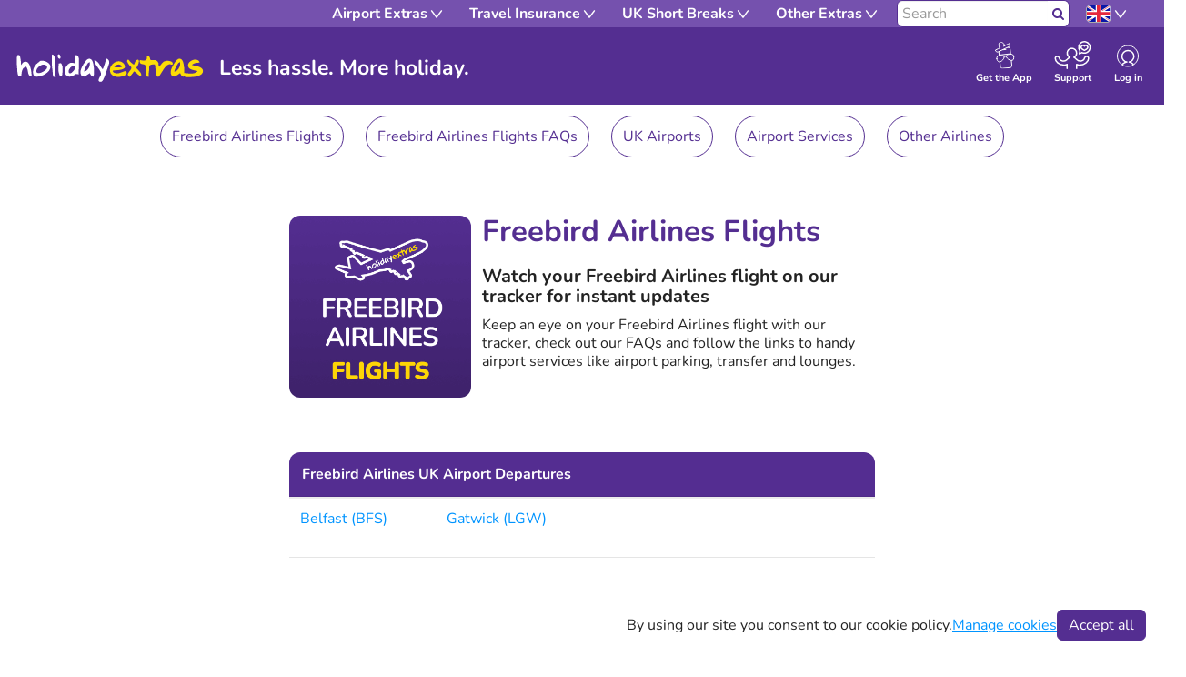

--- FILE ---
content_type: text/html; charset=utf-8
request_url: https://www.holidayextras.com/flights/freebird-airlines.html
body_size: 34877
content:
<html lang="UK"><head><meta charSet="utf-8"/><meta http-equiv="X-UA-Compatible" content="IE=edge"/><title>Freebird Airlines Flights | Flight tracker and FAQs</title><meta name="viewport" content="width=device-width, initial-scale=1.0"/><meta name="description" content="Keep a close eye on Freebird Airlines flights with our flight tracking tool. Holiday Extras for hassle-free travel."/><meta name="keywords" content=""/><meta http-equiv="cleartype" content="on"/><meta name="HandheldFriendly" content="True"/><meta name="apple-mobile-web-app-title" content="Holiday Extras"/><meta property="og:image" content="https://dmy0b9oeprz0f.cloudfront.net/holidayextras.co.uk/og-images/recent.jpg?v=1"/><meta property="og:title" content="Freebird Airlines Flights | Flight tracker and FAQs"/><meta property="og:type" content="website"/><meta property="og:url" content="https://www.holidayextras.com/flights/freebird-airlines.html"/><meta property="og:site_name" content="Holiday Extras"/><meta property="og:description" content="Keep a close eye on Freebird Airlines flights with our flight tracking tool. Holiday Extras for hassle-free travel."/><meta name="p:domain_verify" content="714925907c5f0f0192f9f44c1e9caafe"/><meta name="twitter:card" content="summary_large_image"/><meta name="twitter:site" content="https://www.holidayextras.com/flights/freebird-airlines.html"/><link rel="dns-prefetch" href="https://staticsg.holidayextras.com"/><link rel="dns-prefetch" href="https://static1.holidayextras.com"/><link rel="dns-prefetch" href="https://holidayextras.imgix.net"/><link rel="dns-prefetch" href="https://dmy0b9oeprz0f.cloudfront.net"/><link rel="dns-prefetch" href="https://maxcdn.bootstrapcdn.com"/><link rel="dns-prefetch" href="https://www.googletagmanager.com"/><link rel="dns-prefetch" href="https://www.google.com"/><link rel="dns-prefetch" href="https://www.google-analytics.com"/><link rel="dns-prefetch" href="http://www.googleadservices.com"/><link rel="dns-prefetch" href="https://maps.googleapis.com"/><link rel="dns-prefetch" href="https://maps.google.com"/><link rel="dns-prefetch" href="https://cdnjs.cloudflare.com"/><link rel="dns-prefetch" href="https://cdn.branch.io"/><link rel="dns-prefetch" href="https://d3ojfshdw1hp8b.cloudfront.net"/><link rel="dns-prefetch" href="https://connect.facebook.net"/><link rel="dns-prefetch" href="https://use.fontawesome.com"/><link rel="preload" href="https://d17s4kc6349e5h.cloudfront.net/holidayextras/assets/fonts/HolidayExtrasSans-Bold.woff2" as="font" type="font/woff2" crossorigin="crossorigin"/><link rel="preload" href="https://d17s4kc6349e5h.cloudfront.net/holidayextras/assets/fonts/HolidayExtrasSans-Regular.woff2" as="font" type="font/woff2" crossorigin="crossorigin"/><link rel="canonical" href="https://www.holidayextras.com/flights/freebird-airlines.html"/><link rel="apple-touch-icon" sizes="96x96" href="https://dmy0b9oeprz0f.cloudfront.net/holidayextras.co.uk/favicon/96/recent.jpg"/><link rel="apple-touch-icon" sizes="152x152" href="https://dmy0b9oeprz0f.cloudfront.net/holidayextras.co.uk/favicon/152/recent.jpg"/><link rel="apple-touch-icon" sizes="180x180" href="https://dmy0b9oeprz0f.cloudfront.net/holidayextras.co.uk/favicon/180/recent.jpg"/><link rel="icon" type="image/png" href="https://dmy0b9oeprz0f.cloudfront.net/holidayextras.co.uk/favicon/196/recent.jpg" sizes="196x196"/><link rel="icon" type="image/png" href="https://dmy0b9oeprz0f.cloudfront.net/holidayextras.co.uk/favicon/96/recent.jpg" sizes="96x96"/><meta name="msapplication-TileImage" content="https://dmy0b9oeprz0f.cloudfront.net/holidayextras.co.uk/favicon/144/recent.jpg"/><meta name="theme-color" content="#542e91"/><link href="https://staticsg.holidayextras.com/css/departures.mino-vdhw52s1w5tmed.css" rel="stylesheet" type="text/css"/><script async="" src="https://d3macwxrvlvlf8.cloudfront.net/cookie-service/www.holidayextras.com.js" crossorigin="anonymous"></script><script type="application/ld+json">{"@context":"https://schema.org/","@type":"WebSite","@id":"https://www.holidayextras.com/#website","url":"https://www.holidayextras.com/","name":"Holiday Extras","inLanguage":"en-GB","isFamilyFriendly":"true","description":"Holiday Extras has over 40 years experience of providing ancillary travel services, including airport parking, airport hotels, airport lounges, airport transfers, car hire, holiday insurance and adventures. Combining innovative technology with award-winning customer service, Holiday Extras expert team helps over 8 million travellers every year with their travel needs.","audience":{"@type":"PeopleAudience","audienceType":"People looking for ancillary travel services","description":"People who are looking for extras for their travel plans or holiday","suggestedMinAge":"18","suggestedMaxAge":"99","geographicArea":{"@type":"AdministrativeArea","name":"United Kingdom","sameAs":["https://www.google.com/search?kgmid=%2Fm%2F07ssc","https://www.wikidata.org/wiki/Q145","https://en.wikipedia.org/wiki/United_Kingdom"]}},"hasPart":{"@type":"WebPage","@id":"https://www.holidayextras.com/#homepage","url":"https://www.holidayextras.com/","name":"Holiday Extras","description":"Holiday Extras has over 40 years experience of providing ancillary travel services, including airport parking, airport hotels, airport lounges, airport transfers, car hire, holiday insurance and adventures. Combining innovative technology with award-winning customer service, Holiday Extras expert team helps over 8 million travellers every year with their travel needs.","inLanguage":"en-GB","isPartOf":{"@id":"https://www.holidayextras.com/#website"},"significantLink":["https://www.holidayextras.com/airport-parking.html","https://www.holidayextras.com/airport-hotels.html","https://www.holidayextras.com/airport-lounges.html","https://www.holidayextras.com/travel-insurance.html","https://www.holidayextras.com/a-z.html"],"about":[{"@type":"Thing","name":"Ancillary Travel Services","sameAs":"https://www.wikidata.org/wiki/Q130284613"},{"@type":"Organization","name":"Holiday Extras","@id":"https://www.holidayextras.com/#organization"}],"mainEntityOfPage":"https://www.holidayextras.com/","mainEntity":{"@type":"Thing","name":"Ancillary Travel Services","sameAs":"https://www.wikidata.org/wiki/Q130284613"}},"publisher":{"@type":["Organization","InsuranceAgency"],"name":"Holiday Extras","legalName":["Holiday Extras Limited","Holiday Extras Ltd","Holiday Extras Ltd."],"alternateName":["holidayextras","Apple Booking Company (ABC)","ABC Holiday Extras","Holiday Extras Group"],"url":"https://www.holidayextras.com/","@id":"https://www.holidayextras.com/#organization","aggregateRating":{"@type":"AggregateRating","itemReviewed":{"@type":["Organization","InsuranceAgency"],"@id":"https://www.holidayextras.com/#organization"},"bestRating":"5","worstRating":"1","ratingValue":"4.4","reviewCount":"39669","url":"https://uk.trustpilot.com/review/holidayextras.com"},"priceRange":"£","sameAs":["https://www.google.com/search?kgmid=/m/027gwj2","https://www.google.com/search?kgmid=/g/11b6_d7561","https://www.google.com/search?kgmid=/g/11b7sz1w3l","https://www.google.com/search?kgmid=/g/11byl3btkf","https://www.google.com/search?kgmid=/g/11hlww4967","https://www.google.com/search?kgmid=/g/11vxtq0dsn","https://www.google.com/search?kgmid=/g/11syv12tyd","https://www.google.com/search?kgmid=/g/11kzq3y8f1","https://www.wikidata.org/wiki/Q130361200","https://play.google.com/store/apps/dev?id=6879399264225178219&hl=en_GB","https://apps.apple.com/gb/developer/holiday-extras/id783591491","https://www.crunchbase.com/organization/holidayextras","https://find-and-update.company-information.service.gov.uk/company/01693250","https://find-and-update.company-information.service.gov.uk/company/02936446","https://www.instagram.com/holidayextras/","https://www.linkedin.com/company/holiday-extras","https://www.facebook.com/holidayextras/","https://twitter.com/HolidayExtras","https://plus.google.com/+HolidayExtras","https://www.flickr.com/photos/holiday-extras/","https://www.youtube.com/user/HolidayExtrasTV","https://www.youtube.com/@HolidayExtrasTravelGuides","https://www.tiktok.com/@holidayextras","https://www.pinterest.co.uk/holidayextras/","https://uk.trustpilot.com/review/holidayextras.com","https://www.glassdoor.co.uk/Reviews/Holiday-Extras-Reviews-E676429.htm","https://britainreviews.co.uk/vacation/holiday-extras-reviews","https://www.yell.com/biz/holiday-extras-hythe-7825499/","https://www.reviewcentre.com/reviews191125.html","https://smartmoneypeople.com/holiday-extras-travel-insurance-reviews/product/Travel-Insurance","https://www.reviews.io/company-reviews/store/holiday-extras","https://www.topcashback.co.uk/holiday-extras/reviews/","https://www.tripadvisor.co.uk/Attraction_Review-g186338-d27691444-Reviews-Holiday_Extras-London_England.html","https://uk.indeed.com/cmp/Holiday-Extras/reviews","https://www.reviewuk.co.uk/holidays-travel/holiday-extras/"],"brand":{"@type":"Brand","name":"Holiday Extras"},"email":"contactus@holidayextras.com","areaServed":{"@type":"Country","name":"United Kingdom"},"hasOfferCatalog":{"@type":"OfferCatalog","name":"Holiday Extras Services","itemListElement":[{"@type":"Offer","itemOffered":{"@type":"Product","name":"Airport Parking","url":"https://www.holidayextras.com/airport-parking.html","@id":"https://www.holidayextras.com/airport-parking.html#product","description":"Holiday Extras are the UKs favourite airport parking booking company because we secure the best prices on car parks that offer the best service and because we put our customers first, supporting you with award-winning customer service.","keywords":"airport parking","image":"https://hximagecloud.imgix.net/holidayextras.co.uk/seo-images/gatwick-parking/gatwick-parking-reviews-60k-reviews.png?auto=compress&auto=format","sameAs":["https://en.wikipedia.org/wiki/Parking","https://en.wikipedia.org/wiki/Airport"],"offers":{"@type":"AggregateOffer","availability":"https://schema.org/InStock","itemCondition":"https://schema.org/NewCondition","lowPrice":"5.00","priceSpecification":{"@type":"UnitPriceSpecification","minPrice":"5.00","priceCurrency":"GBP","referenceQuantity":{"@type":"QuantitativeValue","value":"1","unitCode":"DAY"}},"priceCurrency":"GBP","offeredBy":{"@type":["Organization","InsuranceAgency"],"@id":"https://www.holidayextras.com/#organization"}}}},{"@type":"Offer","itemOffered":{"@type":"Product","name":"Airport Transfers","url":"https://www.holidayextras.com/airport-transfers.html","@id":"https://www.holidayextras.com/airport-transfers.html#product","description":"We work with only the most trusted airport transfers suppliers, so you can ensure youre getting the highest quality, safest, and most reliable airport transfer available, in the most popular destinations across the world. Our drivers also track your flight, which means they will know exactly when youre landing and be waiting for you upon your arrival.","keywords":"airport transfers","image":"https://dmy0b9oeprz0f.cloudfront.net/holidayextras.co.uk/pages/airport-transfers/vehicle-type-logos/transfer-shared-shuttle.png?auto=compress&auto=format","sameAs":["https://en.wikipedia.org/wiki/Transfer_(travel)","https://www.wikidata.org/wiki/Q16864048","https://www.google.com/search?kgmid=/m/0zbx3n_"],"offers":{"@type":"AggregateOffer","availability":"https://schema.org/InStock","itemCondition":"https://schema.org/NewCondition","lowPrice":"2.45","priceSpecification":{"@type":"UnitPriceSpecification","minPrice":"2.45","priceCurrency":"GBP","referenceQuantity":{"@type":"QuantitativeValue","value":"1","unitCode":"IE","unitText":"Per Person"}},"priceCurrency":"GBP","offeredBy":{"@type":["Organization","InsuranceAgency"],"@id":"https://www.holidayextras.com/#organization"}}}},{"@type":"Offer","itemOffered":{"@type":"Product","name":"Airport Hotels","url":"https://www.holidayextras.com/airport-hotels.html","@id":"https://www.holidayextras.com/airport-hotels.html#product","description":"Park up and snuggle down with Holiday Extras airport hotel and parking deals. Or enjoy a discounted room-only stay nearby.","keywords":"airport hotels","image":"https://dmy0b9oeprz0f.cloudfront.net/holidayextras.co.uk/pages/content/airport-hotels/airport-hotels-nbop-desk.png?auto=compress&auto=format","sameAs":["https://en.wikipedia.org/wiki/Hotel","https://en.wikipedia.org/wiki/Airport"],"offers":{"@type":"AggregateOffer","availability":"https://schema.org/InStock","itemCondition":"https://schema.org/NewCondition","lowPrice":"28.00","priceSpecification":{"@type":"UnitPriceSpecification","minPrice":"28.00","priceCurrency":"GBP","referenceQuantity":{"@type":"QuantitativeValue","value":"1","unitCode":"DAY"}},"priceCurrency":"GBP","offeredBy":{"@type":["Organization","InsuranceAgency"],"@id":"https://www.holidayextras.com/#organization"}}}},{"@type":"Offer","itemOffered":{"@type":"Product","name":"Airport Lounges","url":"https://www.holidayextras.com/airport-lounges.html","@id":"https://www.holidayextras.com/airport-lounges.html#product","description":"Arriving at the airport with plenty of time before departure is sensible but often leaves you with a lot of time to kill before you fly. With an airport lounge you can put your feet up, away from the busy departure areas, and enjoy a bit of peace.","keywords":"airport lounges","image":"https://hximagecloud.imgix.net/holidayextras.co.uk/pages/airport-lounges/holiday-extras-airport-lounges.png?auto=compress&auto=format","sameAs":["https://en.wikipedia.org/wiki/Airport_lounge","https://www.wikidata.org/wiki/Q1349657","https://www.google.com/search?kgmid=/m/0733cd"],"offers":{"@type":"AggregateOffer","availability":"https://schema.org/InStock","itemCondition":"https://schema.org/NewCondition","lowPrice":"26.00","priceSpecification":{"@type":"UnitPriceSpecification","minPrice":"26.00","priceCurrency":"GBP","referenceQuantity":{"@type":"QuantitativeValue","value":"1","unitCode":"IE","unitText":"Per Person"}},"priceCurrency":"GBP","offeredBy":{"@type":["Organization","InsuranceAgency"],"@id":"https://www.holidayextras.com/#organization"}}}},{"@type":"Offer","itemOffered":{"@type":"Product","name":"Car Hire","url":"https://www.holidayextras.com/car-hire.html","@id":"https://www.holidayextras.com/car-hire.html#product","description":"We work with over 900 car hire companies worldwide in order to bring you the best car hire comparison for your car rental needs. All our suppliers are regularly price-checked and we work with all the biggest brands to give you peace of mind that you are getting a top quality hire car at the best price.","keywords":"car hire, hire car","image":"https://hximagecloud.imgix.net/holidayextras.co.uk/pages/car-hire/Economy-car.jpg?auto=compress&auto=format","sameAs":["https://en.wikipedia.org/wiki/Car_rental","https://www.wikidata.org/wiki/Q291240","https://www.google.com/search?kgmid=/m/0drl1t"],"offers":{"@type":"AggregateOffer","availability":"https://schema.org/InStock","itemCondition":"https://schema.org/NewCondition","lowPrice":"2.28","priceSpecification":{"@type":"UnitPriceSpecification","minPrice":"2.28","priceCurrency":"GBP","referenceQuantity":{"@type":"QuantitativeValue","value":"1","unitCode":"DAY"}},"priceCurrency":"GBP","offeredBy":{"@type":["Organization","InsuranceAgency"],"@id":"https://www.holidayextras.com/#organization"}}}},{"@type":"Offer","itemOffered":{"@type":"Product","name":"Travel Insurance","url":"https://www.holidayextras.com/travel-insurance.html","@id":"https://www.holidayextras.com/travel-insurance.html#product","description":"With 40 years experience selling holiday insurance, over half a million policies sold annually and the recipient of Globes Best Insurance Provider 15 years running, its safe to say we know a thing or two about travel insurance. Thats why, at Holiday Extras weve put together three levels of cover that can be tailored specifically to your individual needs.","keywords":"travel insurance","image":"https://www.holidayextras.com/travel-insurance/single-trip.html","sameAs":["https://en.wikipedia.org/wiki/Travel_insurance","https://www.wikidata.org/wiki/Q1270407","https://www.google.com/search?kgmid=/m/08jvtd"],"offers":{"@type":"AggregateOffer","availability":"https://schema.org/InStock","itemCondition":"https://schema.org/NewCondition","lowPrice":"6.32","priceSpecification":{"@type":"UnitPriceSpecification","minPrice":"6.32","priceCurrency":"GBP","referenceQuantity":{"@type":"QuantitativeValue","value":"1","unitCode":"E54","unitText":"Trip"}},"priceCurrency":"GBP","offeredBy":{"@type":["Organization","InsuranceAgency"],"@id":"https://www.holidayextras.com/#organization"}}}},{"@type":"Offer","itemOffered":{"@type":"TouristTrip","name":"UK Breaks","url":"https://www.holidayextras.com/uk-short-breaks.html","description":"Get away in the UK for a very special break! Book a money-saving package with tickets and a hotel stay in one easy, bundle deal from Holiday Extras."}}]},"subjectOf":[{"@type":"WebApplication","name":"Holiday Extras HEHA! Smart App","@id":"https://www.holidayextras.com/#heha","description":"Fast, fun, ultra-powerful yet easy to use, the Holiday Extras app is your one-stop solution for airport parking, airport hotels, lounges, transfers, travel insurance and car hire. Unlock exclusive deals with the app and save up to 70% today!","creator":{"@type":["Organization","InsuranceAgency"],"@id":"https://www.holidayextras.com/#organization"},"sameAs":["https://www.google.com/search?kgmid=/g/11kzq3y8f1","https://www.google.com/search?kgmid=/g/11y5g4x4_p","https://www.google.com/search?kgmid=/g/11y577th5h"],"applicationCategory":"Travel App","url":["https://play.google.com/store/apps/details?id=com.HolidayExtras.Tripapp&hl=en_GB","https://apps.apple.com/gb/app/holiday-extras-heha-smart-app/id783591488"],"installUrl":["https://play.google.com/store/apps/details?id=com.HolidayExtras.Tripapp&hl=en_GB","https://apps.apple.com/gb/app/holiday-extras-heha-smart-app/id783591488"],"operatingSystem":["Android","IOS"],"screenshot":["https://play-lh.googleusercontent.com/ejbHpireWu-aBkYSq_ui8UIh3BBu_bjVlQGnZLmsmlLT5hZkZxGCwmApUZxspltUAIM=w1052-h592-rw","https://play-lh.googleusercontent.com/pQg1hFVL53vqgDaSAWhCvgvWG6hgVbiJZ_vRlHM_dbL9AzmDiI8cw7O7XkIF9nv_43U=w1052-h592-rw","https://play-lh.googleusercontent.com/_w49O2lCUbNcsnpCRI5zdeBZ4zI25o1y8xHtxaoPGqUjnd9uuOr2a5dx_9ZGJVkViePB=w1052-h592-rw","https://play-lh.googleusercontent.com/kFrXe3CBp6wyuwNODyl-747JU3J3tG5WH4i3wVw8VOM15wXGgKWNzr95q2nGTFWckqE=w1052-h592-rw"],"aggregateRating":{"@type":"AggregateRating","itemReviewed":{"@type":"WebApplication","@id":"https://www.holidayextras.com/#heha"},"bestRating":"5","worstRating":"1","ratingValue":"4.8","reviewCount":"110100","url":"https://apps.apple.com/gb/app/holiday-extras-heha-smart-app/id783591488"}},{"@type":"WebApplication","name":"HolidayExtras Countdown","alternateName":"Holiday Extras Countdown","@id":"https://www.holidayextras.com/#countdown","description":"Counting down to your holiday has never been more exciting with the Holiday Extras Countdown App. Start the fun early, whether you're beach-bound or city-bound.","creator":{"@type":["Organization","InsuranceAgency"],"@id":"https://www.holidayextras.com/#organization"},"sameAs":["https://www.google.com/search?kgmid=/g/11syv12tyd","https://www.google.com/search?kgmid=/g/11vxtq0dsn","https://www.google.com/search?kgmid=/g/11y4y9vb22"],"featureList":"Stylish countdowns, Choose from beautiful backgrounds or use your own photos","applicationCategory":"Travel App","url":["https://play.google.com/store/apps/details?id=com.holidayextras.countdown2024&hl=en_GB","https://apps.apple.com/gb/app/holiday-extras-countdown/id915429488"],"installUrl":["https://play.google.com/store/apps/details?id=com.holidayextras.countdown2024&hl=en_GB","https://apps.apple.com/gb/app/holiday-extras-countdown/id915429488"],"operatingSystem":["Android","IOS"],"screenshot":["https://play-lh.googleusercontent.com/hbh57CH4d6HRhMBJfF4RADwhOrN9JL636ERy_gnpXyWNbfL7aVhqFgwOop82IhfLwAk=w1052-h592-rw","https://play-lh.googleusercontent.com/MPi1pqpZWYojneTqBaim7TneG9j8UCpo405mLhS_UUAOvuZ2hv0ShziPHrzBt3Kmqhs=w1052-h592-rw","https://play-lh.googleusercontent.com/pz2yrmIOMm8VOKw8659eW9royJmI-_x6yseaGUc9w0rceskmI4hPYb0DVvgXb5Xdkwc=w1052-h592-rw","https://play-lh.googleusercontent.com/ss1gTGMYdTzO1wYSXfp6AgMP7BQOppjsOYggFTlDxZWheQ4ysJ8yxMDwarWiRLRDFaE=w1052-h592-rw"],"aggregateRating":{"@type":"AggregateRating","itemReviewed":{"@type":"WebApplication","@id":"https://www.holidayextras.com/#countdown"},"bestRating":"5","worstRating":"1","ratingValue":"4.7","reviewCount":"6500","url":"https://apps.apple.com/gb/app/holiday-extras-countdown/id915429488"}}],"logo":{"@type":"ImageObject","inLanguage":"en-GB","@id":"https://www.holidayextras.com/#logo","contentUrl":"https://d17s4kc6349e5h.cloudfront.net/holidayextras/assets/images/logos/HolidayExtras-logo-horizontal-transparent.svg","url":"https://d17s4kc6349e5h.cloudfront.net/holidayextras/assets/images/logos/HolidayExtras-logo-horizontal-transparent.svg","width":300,"height":92,"caption":"Holiday Extras Logo"},"image":{"@id":"https://www.holidayextras.com/#logo"},"foundingDate":"1983","founder":{"@type":"Person","@id":"https://www.holidayextras.com/about-us/directors/gerry-pack.html/#person","url":"https://www.holidayextras.com/about-us/directors/gerry-pack.html","name":"Gerry Pack","alternateName":"Gerald Nigel PACK","givenName":"Gerry","familyName":"Pack","sameAs":["https://www.holidayextras.com/about-us/directors/gerry-pack.html","https://www.crunchbase.com/person/gerry-pack","https://www.linkedin.com/in/gerry-pack-72294416/","https://find-and-update.company-information.service.gov.uk/officers/-4L46O2-1WM4uF3zIPOTBuWlda8/appointments","https://www.flickr.com/photos/holiday-extras/8863913861","https://www.thetimes.com/article/how-i-made-it-gerry-pack-founder-of-holiday-extras-6spt0stswqr","https://www.thetimes.com/article/gerry-pack-and-family-rxj8hmpxd2f"],"image":["https://www.holidayextras.com/images/about-us/directors-biog/gerry-pack.jpg","https://images.crunchbase.com/image/upload/c_thumb,h_170,w_170,f_auto,g_face,z_0.7,b_white,q_auto:eco,dpr_2/jh1x2kbenxgpsksoklcy","https://www.flickr.com/photos/holiday-extras/8863914387/in/photostream/"],"jobTitle":{"@type":"DefinedTerm","name":"Non-executive Director","sameAs":["https://en.wikipedia.org/wiki/Non-executive_director","https://www.wikidata.org/wiki/Q837703","https://www.google.com/search?kgmid=/m/08fdc3"]},"brand":{"@type":"Brand","name":"Holiday Extras"},"knowsAbout":["https://en.wikipedia.org/wiki/Parking","https://en.wikipedia.org/wiki/Hotel","https://en.wikipedia.org/wiki/Airport_lounge","https://en.wikipedia.org/wiki/Transfer_(travel)","https://en.wikipedia.org/wiki/Car_rental","https://en.wikipedia.org/wiki/Airport","https://en.wikipedia.org/wiki/Travel_insurance"],"worksFor":[{"@type":"Organization","@id":"https://www.holidayextras.com/#organization"}]},"foundingLocation":{"@type":"Place","name":"United Kingdom","sameAs":["https://www.google.com/search?kgmid=%2Fm%2F07ssc","https://www.wikidata.org/wiki/Q145","https://en.wikipedia.org/wiki/United_Kingdom"]},"description":"Holiday Extras has over 40 years experience of providing ancillary travel services, including airport parking, airport hotels, airport lounges, airport transfers, car hire, holiday insurance and adventures. Combining innovative technology with award-winning customer service, Holiday Extras expert team helps over 8 million travellers every year with their travel needs.","award":["YourMoney.com - Best Travel Insurance Provider – 2024","Travel Weekly Globe Travel Awards - Best Insurance Provider – 2017, 2018, 2019, 2020, 2022, 2023, 2024","Travel Weekly Globe Travel Awards - Best Add-ons Provider – 2019, 2024","British Travel Awards - Best Small Company for UK Breaks Holidays – 2022, 2023","British Travel Awards - Silver Award for Best Airport Parking Provider – 2019, 2020","Travel Bulletin Star Awards - Star Holiday Add-ons Company – 2018, 2019, 2022, 2023","CV Magazine - Best Holiday Travel Arrangements Company – 2022","CV Magazine - The UKs Leading Travel Insurance Provider – 2020","CV Magazine - Best for Holiday Insurance Searching – 2018","The Travel Industry Awards by TTG - Holiday Essentials Provider of the Year – 2018, 2021, 2022","The Travel Industry Awards by TTG - Holiday Essentials and Car Hire Company of the Year – 2019","The Travel Industry Awards by TTG - Car Hire Provider of the Year – 2017","AWTE Awards - Company of the Year – 2021","AITO Agents Awards - All Star Business Affiliate – 2019","AITO Agents Awards - Affiliate Business Partner of the Year (Bronze Award) – 2018","Defaqto Star Rating - Expert Rated Gold and Platinum Travel Insurance – 2019","Defaqto Star Rating - Expert Rated Gold Single and Annual Policies - 2023 & 2024","The Travel Network Group - Ancillaries Provider of the Year – 2017, 2019","Sunday Times - 100 Best Companies to Work For – 2017, 2018","Northern Ireland Travel News - Best Holiday Add-ons or Car Hire Provider – 2017"],"keywords":"Holiday Extras, holidayextras, HolidayExtras","address":{"@type":"PostalAddress","@id":"https://www.holidayextras.com/#address","streetAddress":"Holiday Extras, Ashford Road, Newingreen,","addressLocality":"Hythe","addressRegion":"Kent","postalCode":"CT21 4JF","addressCountry":"GB"},"contactPoint":[{"@type":"ContactPoint","contactType":"AI Assistant","url":"https://www.holidayextras.com/assistants/help-and-support.html","areaServed":"GB"},{"@type":"ContactPoint","contactType":"Customer Services Live Chat","areaServed":"GB","url":"https://www.holidayextras.com/static/?#/liveChat"},{"@type":"ContactPoint","contactType":"Travel Insurance","telephone":"+448000420309","contactOption":"TollFree","areaServed":"GB","availableLanguage":{"@type":"Language","name":"English","alternateName":"en"}}],"identifier":[{"@type":"PropertyValue","propertyID":"Company Registration Number","value":"01693250","sameAs":"https://www.wikidata.org/wiki/Q257303"},{"@type":"PropertyValue","propertyID":"VAT Identification Number","value":"GB844281425","sameAs":"https://www.wikidata.org/wiki/Q2319042"}],"vatID":"GB844281425","knowsAbout":["https://en.wikipedia.org/wiki/Parking","https://en.wikipedia.org/wiki/Hotel","https://en.wikipedia.org/wiki/Airport_lounge","https://en.wikipedia.org/wiki/Transfer_(travel)","https://en.wikipedia.org/wiki/Car_rental","https://en.wikipedia.org/wiki/Airport","https://en.wikipedia.org/wiki/Travel_insurance"],"subOrganization":[{"@type":"InsuranceAgency","name":"Holiday Extras Cover Limited","legalName":"Holiday Extras Cover Limited","alternateName":"ABC HOLIDAY PLUS LIMITED","@id":"https://www.holidayextras.com/#cover","url":"https://www.holidayextras.com/travel-insurance.html","sameAs":["https://www.google.com/search?kgmid=/g/11fmsp_vdv","https://find-and-update.company-information.service.gov.uk/company/05058680","https://register.fca.org.uk/s/firm?id=0010X00004KQIY3QAP"],"priceRange":"£","foundingDate":"2004-02-27","logo":{"@type":"ImageObject","inLanguage":"en-GB","@id":"https://www.holidayextras.com/#logo","contentUrl":"https://d17s4kc6349e5h.cloudfront.net/holidayextras/assets/images/logos/HolidayExtras-logo-horizontal-transparent.svg","width":300,"height":92,"caption":"Holiday Extras Logo"},"knowsAbout":["https://en.wikipedia.org/wiki/Travel_insurance","https://en.wikipedia.org/wiki/Insurance","https://en.wikipedia.org/wiki/Risk_management","https://en.wikipedia.org/wiki/Travel","https://www.google.com/search?kgmid=/m/08jvtd"],"memberOf":{"@type":"GovernmentOrganization","name":"The Financial Conduct Authority","alternateName":"FCA","url":"https://www.fca.org.uk/","sameAs":["https://en.wikipedia.org/wiki/Financial_Conduct_Authority","https://www.wikidata.org/wiki/Q5449586","https://www.google.com/search?kgmid=/m/0cc7rp_"],"identifier":{"@type":"PropertyValue","propertyID":"Company ID","url":"https://register.fca.org.uk/s/firm?id=0010X00004KQIY3QAP","value":"828848"}},"description":"With 40 years experience selling holiday insurance, over half a million policies sold annually and the recipient of Globes Best Insurance Provider 15 years running, its safe to say we know a thing or two about travel insurance.","address":{"@type":"PostalAddress","@id":"https://www.holidayextras.com/#address"},"telephone":"+44800171000"},{"@type":"Organization","name":"Holiday Extras Transport Limited","legalName":"Holiday Extras Transport Limited","alternateName":"APS PARKING SERVICES LIMITED","@id":"https://www.holidayextras.com/#transport","url":"https://www.holidayextras.com/airport-transfers.html","sameAs":["https://www.google.com/search?kgmid=/g/11h4_q60h3","https://find-and-update.company-information.service.gov.uk/company/04542755"],"foundingDate":"2002-09-23","logo":{"@type":"ImageObject","inLanguage":"en-GB","@id":"https://www.holidayextras.com/#logo","contentUrl":"https://d17s4kc6349e5h.cloudfront.net/holidayextras/assets/images/logos/HolidayExtras-logo-horizontal-transparent.svg","width":300,"height":92,"caption":"Holiday Extras Logo"},"knowsAbout":["https://en.wikipedia.org/wiki/Transport","https://en.wikipedia.org/wiki/Transfer_(travel)"],"identifier":{"@type":"PropertyValue","propertyID":"Companies House ID","url":"https://find-and-update.company-information.service.gov.uk/company/04542755","value":"04542755"},"description":"Holiday Extras Transport Limited is a UK-based travel company that offers a range of services, including airport transfers, UK port parking, and other travel extras.","address":{"@type":"PostalAddress","@id":"https://www.holidayextras.com/#address"}},{"@type":"Organization","name":"Holiday Extras Acquisitions Limited","legalName":"Holiday Extras Acquisitions Limited","@id":"https://www.holidayextras.com/#acquisitions","sameAs":["https://www.google.com/search?kgmid=/g/11jft7z0p3","https://open.endole.co.uk/insight/company/11040366-holiday-extras-acquisitions-limited","https://find-and-update.company-information.service.gov.uk/company/11040366"],"foundingDate":"2017-10-31","logo":{"@type":"ImageObject","inLanguage":"en-GB","@id":"https://www.holidayextras.com/#logo","contentUrl":"https://d17s4kc6349e5h.cloudfront.net/holidayextras/assets/images/logos/HolidayExtras-logo-horizontal-transparent.svg","width":300,"height":92,"caption":"Holiday Extras Logo"},"knowsAbout":["https://en.wikipedia.org/wiki/Takeover","https://en.wikipedia.org/wiki/Company"],"identifier":{"@type":"PropertyValue","propertyID":"Companies House ID","url":"https://find-and-update.company-information.service.gov.uk/company/11040366","value":"11040366"},"description":"Holiday Extras has made several acquisitions over the years, which this company manages.","address":{"@type":"PostalAddress","@id":"https://www.holidayextras.com/#address"}},{"@type":"Organization","name":"Holiday Extras Properties Limited","legalName":"Holiday Extras Properties Limited","@id":"https://www.holidayextras.com/#properties","sameAs":["https://google.com/search?kgmid=/g/11h6rxtfqf","https://find-and-update.company-information.service.gov.uk/company/05525912","https://www.dnb.com/business-directory/company-profiles.holiday_extras_properties_limited.ee8514816e2bb21ebb1322f6e94af97e.html"],"foundingDate":"2005-08-02","logo":{"@type":"ImageObject","inLanguage":"en-GB","@id":"https://www.holidayextras.com/#logo","contentUrl":"https://d17s4kc6349e5h.cloudfront.net/holidayextras/assets/images/logos/HolidayExtras-logo-horizontal-transparent.svg","width":300,"height":92,"caption":"Holiday Extras Logo"},"knowsAbout":["https://en.wikipedia.org/wiki/Real_estate","https://en.wikipedia.org/wiki/Property"],"identifier":{"@type":"PropertyValue","propertyID":"Companies House ID","url":"https://find-and-update.company-information.service.gov.uk/company/05525912","value":"05525912"},"description":"Holiday Extras Properties Limited manage the property portfolio for Holiday Extras Limited","address":{"@type":"PostalAddress","@id":"https://www.holidayextras.com/#address"}},{"@type":"Organization","name":"Holiday Extras Shortbreaks","legalName":"Holiday Extras Shortbreaks Limited","alternateName":"A.B.C. SURE LIMITED","@id":"https://www.holidayextras.com/#shortbreaks","url":"https://www.holidayextras.com/uk-short-breaks.html","sameAs":["https://www.google.com/search?kgmid=/g/11j8rf3yy7","https://find-and-update.company-information.service.gov.uk/company/02069224"],"foundingDate":"1986-10-31","logo":{"@type":"ImageObject","inLanguage":"en-GB","@id":"https://www.holidayextras.com/#logo","contentUrl":"https://d17s4kc6349e5h.cloudfront.net/holidayextras/assets/images/logos/HolidayExtras-logo-horizontal-transparent.svg","width":300,"height":92,"caption":"Holiday Extras Logo"},"knowsAbout":["https://en.wikipedia.org/wiki/Vacation","https://en.wikipedia.org/wiki/Adventure"],"identifier":{"@type":"PropertyValue","propertyID":"Companies House ID","url":"https://find-and-update.company-information.service.gov.uk/company/02069224","value":"02069224"},"description":"Get away in the UK for a very special break! Book a money-saving package with tickets and a hotel stay in one easy, bundle deal from Holiday Extras.","award":"British Travel Awards Winner 21/22 - Best Company for UK Breaks Holidays","address":{"@type":"PostalAddress","@id":"https://www.holidayextras.com/#address"}},{"@type":"Organization","name":"ABC Holiday Extras Limited","legalName":"ABC Holiday Extras Limited","@id":"https://www.holidayextras.com/#abc","sameAs":["https://find-and-update.company-information.service.gov.uk/company/02936446"],"foundingDate":"1994-06-07","logo":{"@type":"ImageObject","inLanguage":"en-GB","@id":"https://www.holidayextras.com/#logo","contentUrl":"https://d17s4kc6349e5h.cloudfront.net/holidayextras/assets/images/logos/HolidayExtras-logo-horizontal-transparent.svg","width":300,"height":92,"caption":"Holiday Extras Logo"},"identifier":{"@type":"PropertyValue","propertyID":"Companies House ID","url":"https://find-and-update.company-information.service.gov.uk/company/02936446","value":"02936446"},"address":{"@type":"PostalAddress","@id":"https://www.holidayextras.com/#address"}},{"@type":["Organization","InsuranceAgency"],"name":"Holiday Extras","legalName":"Holiday Extras GmbH","url":"https://www.holidayextras.com/de/","@id":"https://www.holidayextras.com/#germany","sameAs":["https://www.crunchbase.com/organization/holiday-extras","https://www.google.com/search?kgmid=/g/1tf14w3w","https://www.facebook.com/HolidayExtrasDeutschland/","https://www.instagram.com/holidayextrasde/","https://www.pinterest.de/holiday_extras/"],"logo":{"@type":"ImageObject","inLanguage":"en-GB","@id":"https://www.holidayextras.com/#logo","contentUrl":"https://d17s4kc6349e5h.cloudfront.net/holidayextras/assets/images/logos/HolidayExtras-logo-horizontal-transparent.svg","width":300,"height":92,"caption":"Holiday Extras Logo"},"image":"https://hximagecloud.imgix.net/holidayextras.de/engine-images/cp/11093-HXDE-Marketing-Hero-Banner-NTV-Batch-v1.jpg?auto=format&auto=compress","priceRange":"£","telephone":"+4989678059180","description":"Mehr Urlaub. Als europaweiter Marktführer in der Vermittlung von Reise-Extras bringt Holiday Extras mehr Schwung, Service und Stil in den Reise-Alltag. Zum Portfolio gehören Parkplätze & Hotels an Flug- und Kreuzfahrthäfen, Airport Lounges weltweit, Fähren und Ferienwohnungen, sowie Transfers am Urlaubsort.","address":{"@type":"PostalAddress","@id":"https://www.holidayextras.com/#germanaddress","streetAddress":"Aidenbachstraße 52,","addressLocality":"München","addressRegion":"Bavaria","postalCode":"81379","addressCountry":"DE"},"containedInPlace":{"@type":"Place","name":"Gewerbegebiet Kistlerhofstraße","sameAs":"https://www.google.com/search?kgmid=/g/11sskr9gxb"},"email":"info@holidayextras.de","areaServed":{"@type":"Country","name":"Germany"},"identifier":[{"@type":"PropertyValue","propertyID":"Munich District Court Registration number","value":"HRB 142951","sameAs":"https://www.wikidata.org/wiki/Q457703"},{"@type":"PropertyValue","propertyID":"VAT Identification Number","value":"DE813463160","sameAs":"https://en.wikipedia.org/wiki/VAT_identification_number"}],"vatID":"DE813463160","contactPoint":[{"@type":"ContactPoint","contactType":"Agent Support","areaServed":"DE","email":"europa@holidayextras.de"},{"@type":"ContactPoint","contactType":"Press and public relations","areaServed":"DE","telephone":"+4989/678059110","email":"presse@holidayextras.de"},{"@type":"ContactPoint","contactType":"Customer Services","telephone":"+4989678059180","areaServed":"DE","availableLanguage":{"@type":"Language","name":"German","alternateName":"de"},"url":"https://www.holidayextras.com/de/kontaktiere-uns.html","hoursAvailable":[{"@type":"OpeningHoursSpecification","closes":"17:00:00","dayOfWeek":"https://schema.org/Monday","opens":"09:00:00"},{"@type":"OpeningHoursSpecification","closes":"17:00:00","dayOfWeek":"https://schema.org/Tuesday","opens":"09:00:00"},{"@type":"OpeningHoursSpecification","closes":"17:00:00","dayOfWeek":"https://schema.org/Wednesday","opens":"09:00:00"},{"@type":"OpeningHoursSpecification","closes":"17:00:00","dayOfWeek":"https://schema.org/Thursday","opens":"09:00:00"},{"@type":"OpeningHoursSpecification","closes":"17:00:00","dayOfWeek":"https://schema.org/Friday","opens":"09:00:00"},{"@type":"OpeningHoursSpecification","closes":"14:00:00","dayOfWeek":"https://schema.org/Saturday","opens":"09:00:00"}]}],"subOrganization":[{"@type":["Organization","InsuranceAgency"],"name":"Holiday Extras","legalName":"Holiday Extras GmbH","url":"https://www.holidayextras.com/de-ch/","@id":"https://www.holidayextras.com/#switzerland","sameAs":["https://www.crunchbase.com/organization/holiday-extras","https://www.google.com/search?kgmid=/g/1tf14w3w"],"subjectOf":[{"@type":"WebSite","name":"Holiday Extras","url":"https://www.holidayextras.com/fr-ch/","inLanguage":{"@type":"Language","name":"French","alternateName":"fr"}},{"@type":"WebSite","name":"Holiday Extras","url":"https://www.holidayextras.com/de-ch/","inLanguage":{"@type":"Language","name":"German","alternateName":"de"}}],"priceRange":"£","logo":{"@type":"ImageObject","inLanguage":"en-GB","@id":"https://www.holidayextras.com/#logo","contentUrl":"https://d17s4kc6349e5h.cloudfront.net/holidayextras/assets/images/logos/HolidayExtras-logo-horizontal-transparent.svg","width":300,"height":92,"caption":"Holiday Extras Logo"},"image":"https://dmy0b9oeprz0f.cloudfront.net/holidayextras.ch/de/engine-images/hcp/recent.jpg","description":"Mehr Urlaub. Als europaweiter Marktführer in der Vermittlung von Reise-Extras bringt Holiday Extras mehr Schwung, Service und Stil in den Reise-Alltag. Zum Portfolio gehören Parkplätze & Hotels an Flug- und Kreuzfahrthäfen, Airport Lounges weltweit, Fähren und Ferienwohnungen, sowie Transfers am Urlaubsort.","address":{"@type":"PostalAddress","@id":"https://www.holidayextras.com/#germanaddress","streetAddress":"Aidenbachstraße 52,","addressLocality":"München","addressRegion":"Bavaria","postalCode":"81379","addressCountry":"DE"},"telephone":"+4989678059180","containedInPlace":{"@type":"Place","name":"Gewerbegebiet Kistlerhofstraße","sameAs":"https://www.google.com/search?kgmid=/g/11sskr9gxb"},"email":"info@holidayextras.ch","areaServed":{"@type":"Country","name":"Switzerland"},"contactPoint":[{"@type":"ContactPoint","contactType":"Agent Support","areaServed":"CH","email":"europa@holidayextras.de","availableLanguage":{"@type":"Language","name":"German","alternateName":"de"}},{"@type":"ContactPoint","contactType":"Press and public relations","areaServed":"CH","telephone":"+4989/678059110","email":"presse@holidayextras.de","availableLanguage":{"@type":"Language","name":"German","alternateName":"de"}},{"@type":"ContactPoint","contactType":"Customer Services","telephone":"+4989678059180","areaServed":"CH","availableLanguage":{"@type":"Language","name":"German","alternateName":"de"},"url":"https://www.holidayextras.com/de/kontaktiere-uns.html"},{"@type":"ContactPoint","contactType":"Customer Services","telephone":"+41 445 220 973","areaServed":"CH","availableLanguage":{"@type":"Language","name":"French","alternateName":"fr"}}]},{"@type":["Organization","InsuranceAgency"],"name":"Holiday Extras","legalName":"Holiday Extras GmbH","@id":"https://www.holidayextras.com/#italy","sameAs":["https://www.crunchbase.com/organization/holiday-extras","https://www.google.com/search?kgmid=/g/1tf14w3w"],"priceRange":"£","logo":{"@type":"ImageObject","inLanguage":"en-GB","@id":"https://www.holidayextras.com/#logo","contentUrl":"https://d17s4kc6349e5h.cloudfront.net/holidayextras/assets/images/logos/HolidayExtras-logo-horizontal-transparent.svg","width":300,"height":92,"caption":"Holiday Extras Logo"},"image":"https://dmy0b9oeprz0f.cloudfront.net/holidayextras.it/engine-images/cp/recent.jpg","description":"Dal 1983 Holiday Extras offre parcheggi a buon mercato e pernottamenti in camere d'albergo nei pressi di aeroporti e porti in più di 80 aeroporti e porti europei, in 15 paesi diversi.","address":{"@type":"PostalAddress","@id":"https://www.holidayextras.com/#germanaddress","streetAddress":"Aidenbachstraße 52,","addressLocality":"München","addressRegion":"Bavaria","postalCode":"81379","addressCountry":"DE"},"telephone":"+39 06/94 805 345","faxNumber":"49 (0)89 / 67 80 59-199","containedInPlace":{"@type":"Place","name":"Gewerbegebiet Kistlerhofstraße","sameAs":"https://www.google.com/search?kgmid=/g/11sskr9gxb"},"email":"servizio@holidayextras.it","areaServed":{"@type":"Country","name":"Italy"},"contactPoint":{"@type":"ContactPoint","contactType":"Customer Services","telephone":"+39 06/94 805 345","email":"servizio@holidayextras.it","areaServed":"IT","availableLanguage":{"@type":"Language","name":"Italian","alternateName":"it"},"hoursAvailable":[{"@type":"OpeningHoursSpecification","closes":"17:00:00","dayOfWeek":"https://schema.org/Monday","opens":"09:00:00"},{"@type":"OpeningHoursSpecification","closes":"17:00:00","dayOfWeek":"https://schema.org/Tuesday","opens":"09:00:00"},{"@type":"OpeningHoursSpecification","closes":"17:00:00","dayOfWeek":"https://schema.org/Wednesday","opens":"09:00:00"},{"@type":"OpeningHoursSpecification","closes":"17:00:00","dayOfWeek":"https://schema.org/Thursday","opens":"09:00:00"},{"@type":"OpeningHoursSpecification","closes":"17:00:00","dayOfWeek":"https://schema.org/Friday","opens":"09:00:00"},{"@type":"OpeningHoursSpecification","closes":"14:00:00","dayOfWeek":"https://schema.org/Saturday","opens":"09:00:00"}]}},{"@type":["Organization","InsuranceAgency"],"name":"Holiday Extras","legalName":"Holiday Extras GmbH","url":"https://www.holidayextras.com/at/","@id":"https://www.holidayextras.com/#austria","sameAs":["https://www.crunchbase.com/organization/holiday-extras","https://www.google.com/search?kgmid=/g/1tf14w3w"],"priceRange":"£","logo":{"@type":"ImageObject","inLanguage":"en-GB","@id":"https://www.holidayextras.com/#logo","contentUrl":"https://d17s4kc6349e5h.cloudfront.net/holidayextras/assets/images/logos/HolidayExtras-logo-horizontal-transparent.svg","width":300,"height":92,"caption":"Holiday Extras Logo"},"image":"https://dmy0b9oeprz0f.cloudfront.net/holidayextras.at/engine-images/hcp/recent.jpg","description":"Als Marktführer für Reise-Extras in Deutschland und Europa streben wir danach, deine Reisen so entspannt wie möglich zu gestalten. Von günstigen Parkmöglichkeiten in Flughafennähe über Hotelübernachtungen am Flughafen bis hin zu Lounges am Terminal, die deine Zwischenstopps angenehm verkürzen – wir bieten Services, die deinen Urlaub bereichern.","address":{"@type":"PostalAddress","@id":"https://www.holidayextras.com/#germanaddress","streetAddress":"Aidenbachstraße 52,","addressLocality":"München","addressRegion":"Bavaria","postalCode":"81379","addressCountry":"DE"},"telephone":"+4989678059180","containedInPlace":{"@type":"Place","name":"Gewerbegebiet Kistlerhofstraße","sameAs":"https://www.google.com/search?kgmid=/g/11sskr9gxb"},"email":"info@holidayextras.de","areaServed":{"@type":"Country","name":"Austria"},"contactPoint":{"@type":"ContactPoint","contactType":"Customer Services","telephone":"+4989678059180","email":"info@holidayextras.de","areaServed":"AT","url":"https://www.holidayextras.com/de/kontaktiere-uns.html","availableLanguage":{"@type":"Language","name":"German","alternateName":"de"},"hoursAvailable":[{"@type":"OpeningHoursSpecification","closes":"17:00:00","dayOfWeek":"https://schema.org/Monday","opens":"09:00:00"},{"@type":"OpeningHoursSpecification","closes":"17:00:00","dayOfWeek":"https://schema.org/Tuesday","opens":"09:00:00"},{"@type":"OpeningHoursSpecification","closes":"17:00:00","dayOfWeek":"https://schema.org/Wednesday","opens":"09:00:00"},{"@type":"OpeningHoursSpecification","closes":"17:00:00","dayOfWeek":"https://schema.org/Thursday","opens":"09:00:00"},{"@type":"OpeningHoursSpecification","closes":"17:00:00","dayOfWeek":"https://schema.org/Friday","opens":"09:00:00"},{"@type":"OpeningHoursSpecification","closes":"14:00:00","dayOfWeek":"https://schema.org/Saturday","opens":"09:00:00"}]}},{"@type":["Organization","InsuranceAgency"],"name":"Holiday Extras","legalName":"Holiday Extras GmbH","url":"https://www.holidayextras.com/nl/","@id":"https://www.holidayextras.com/#netherlands","sameAs":["https://www.crunchbase.com/organization/holiday-extras","https://www.google.com/search?kgmid=/g/1tf14w3w","https://www.facebook.com/groups/hxagentsnl"],"priceRange":"£","logo":{"@type":"ImageObject","inLanguage":"en-GB","@id":"https://www.holidayextras.com/#logo","contentUrl":"https://d17s4kc6349e5h.cloudfront.net/holidayextras/assets/images/logos/HolidayExtras-logo-horizontal-transparent.svg","width":300,"height":92,"caption":"Holiday Extras Logo"},"image":"https://dmy0b9oeprz0f.cloudfront.net/holidayextras.nl/engine-images/hcp/recent.jpg","description":"Maakt niet uit waar je bent, op ons kun je rekenen: Wij bieden reisextra's in heel Europa aan. Reserveer gemakkelijk online jouw parkeerplaats bij de luchthaven en begin ontspannen aan jouw volgende vakantie.","address":{"@type":"PostalAddress","@id":"https://www.holidayextras.com/#germanaddress","streetAddress":"Aidenbachstraße 52,","addressLocality":"München","addressRegion":"Bavaria","postalCode":"81379","addressCountry":"DE"},"telephone":"+3120 241 41 52","faxNumber":"+4989/ 67 80 59 199","containedInPlace":{"@type":"Place","name":"Gewerbegebiet Kistlerhofstraße","sameAs":"https://www.google.com/search?kgmid=/g/11sskr9gxb"},"email":"info@holidayextras.nl","areaServed":{"@type":"Country","name":"Netherlands"},"contactPoint":[{"@type":"ContactPoint","contactType":"Reservering & Service (behalve reserveringen voor veerboten)","telephone":"+3120/ 2414152","url":"https://holidayxtras.formstack.com/forms/dutch_contact_form","areaServed":"NL","availableLanguage":{"@type":"Language","name":"Dutch","alternateName":"nl"},"hoursAvailable":[{"@type":"OpeningHoursSpecification","closes":"17:00:00","dayOfWeek":"https://schema.org/Monday","opens":"09:00:00"},{"@type":"OpeningHoursSpecification","closes":"17:00:00","dayOfWeek":"https://schema.org/Tuesday","opens":"09:00:00"},{"@type":"OpeningHoursSpecification","closes":"17:00:00","dayOfWeek":"https://schema.org/Wednesday","opens":"09:00:00"},{"@type":"OpeningHoursSpecification","closes":"17:00:00","dayOfWeek":"https://schema.org/Thursday","opens":"09:00:00"},{"@type":"OpeningHoursSpecification","closes":"17:00:00","dayOfWeek":"https://schema.org/Friday","opens":"09:00:00"},{"@type":"OpeningHoursSpecification","closes":"14:00:00","dayOfWeek":"https://schema.org/Saturday","opens":"09:00:00"}]},{"@type":"ContactPoint","contactType":"Reservering & Service (behalve reserveringen voor veerboten)","telephone":"+322 808 78 67","url":"https://holidayxtras.formstack.com/forms/dutch_contact_form","areaServed":"BE","availableLanguage":{"@type":"Language","name":"Dutch","alternateName":"nl"},"hoursAvailable":[{"@type":"OpeningHoursSpecification","closes":"17:00:00","dayOfWeek":"https://schema.org/Monday","opens":"09:00:00"},{"@type":"OpeningHoursSpecification","closes":"17:00:00","dayOfWeek":"https://schema.org/Tuesday","opens":"09:00:00"},{"@type":"OpeningHoursSpecification","closes":"17:00:00","dayOfWeek":"https://schema.org/Wednesday","opens":"09:00:00"},{"@type":"OpeningHoursSpecification","closes":"17:00:00","dayOfWeek":"https://schema.org/Thursday","opens":"09:00:00"},{"@type":"OpeningHoursSpecification","closes":"17:00:00","dayOfWeek":"https://schema.org/Friday","opens":"09:00:00"},{"@type":"OpeningHoursSpecification","closes":"14:00:00","dayOfWeek":"https://schema.org/Saturday","opens":"09:00:00"}]},{"@type":"ContactPoint","contactType":"Klantenservice voor reisbureaus","telephone":"+49 (0) 89 54 19 62 81","email":"agenturbetreuung@holidayextras.de","areaServed":"NL","availableLanguage":{"@type":"Language","name":"Dutch","alternateName":"nl"},"hoursAvailable":[{"@type":"OpeningHoursSpecification","closes":"16:00:00","dayOfWeek":"https://schema.org/Monday","opens":"09:00:00"},{"@type":"OpeningHoursSpecification","closes":"16:00:00","dayOfWeek":"https://schema.org/Tuesday","opens":"09:00:00"},{"@type":"OpeningHoursSpecification","closes":"16:00:00","dayOfWeek":"https://schema.org/Wednesday","opens":"09:00:00"},{"@type":"OpeningHoursSpecification","closes":"16:00:00","dayOfWeek":"https://schema.org/Thursday","opens":"09:00:00"},{"@type":"OpeningHoursSpecification","closes":"16:00:00","dayOfWeek":"https://schema.org/Friday","opens":"09:00:00"}]},{"@type":"ContactPoint","contactType":"Boekhouding","telephone":"+49 (0) 89 54 19 62 81","areaServed":"NL","availableLanguage":{"@type":"Language","name":"Dutch","alternateName":"nl"},"hoursAvailable":[{"@type":"OpeningHoursSpecification","closes":"16:00:00","dayOfWeek":"https://schema.org/Monday","opens":"13:00:00"},{"@type":"OpeningHoursSpecification","closes":"16:00:00","dayOfWeek":"https://schema.org/Tuesday","opens":"13:00:00"},{"@type":"OpeningHoursSpecification","closes":"16:00:00","dayOfWeek":"https://schema.org/Wednesday","opens":"13:00:00"},{"@type":"OpeningHoursSpecification","closes":"16:00:00","dayOfWeek":"https://schema.org/Thursday","opens":"13:00:00"}]}]},{"@type":["Organization","InsuranceAgency"],"name":"Holiday Extras","legalName":"Holiday Extras GmbH","url":"https://www.holidayextras.com/fr/","@id":"https://www.holidayextras.com/#france","sameAs":["https://www.crunchbase.com/organization/holiday-extras","https://www.google.com/search?kgmid=/g/1tf14w3w"],"priceRange":"£","logo":{"@type":"ImageObject","inLanguage":"en-GB","@id":"https://www.holidayextras.com/#logo","contentUrl":"https://d17s4kc6349e5h.cloudfront.net/holidayextras/assets/images/logos/HolidayExtras-logo-horizontal-transparent.svg","width":300,"height":92,"caption":"Holiday Extras Logo"},"image":"https://dmy0b9oeprz0f.cloudfront.net/holidayextras.fr/engine-images/hcp/recent.jpg","description":"Nous vous offrons sur un seul site des places de parking, des options d'hébergement à un prix très avantageux dans de nombreux aéroports et ports de croisière en France et en Europe.","address":{"@type":"PostalAddress","@id":"https://www.holidayextras.com/#germanaddress","streetAddress":"Aidenbachstraße 52,","addressLocality":"München","addressRegion":"Bavaria","postalCode":"81379","addressCountry":"DE"},"telephone":"+33970733028","containedInPlace":{"@type":"Place","name":"Gewerbegebiet Kistlerhofstraße","sameAs":"https://www.google.com/search?kgmid=/g/11sskr9gxb"},"areaServed":{"@type":"Country","name":"France"},"contactPoint":{"@type":"ContactPoint","contactType":"Customer Services","telephone":"+33970733028","areaServed":"FR","availableLanguage":{"@type":"Language","name":"French","alternateName":"fr"},"url":"https://holidayxtras.formstack.com/forms/french_contact_form","hoursAvailable":[{"@type":"OpeningHoursSpecification","closes":"17:00:00","dayOfWeek":"https://schema.org/Monday","opens":"09:00:00"},{"@type":"OpeningHoursSpecification","closes":"17:00:00","dayOfWeek":"https://schema.org/Tuesday","opens":"09:00:00"},{"@type":"OpeningHoursSpecification","closes":"17:00:00","dayOfWeek":"https://schema.org/Wednesday","opens":"09:00:00"},{"@type":"OpeningHoursSpecification","closes":"17:00:00","dayOfWeek":"https://schema.org/Thursday","opens":"09:00:00"},{"@type":"OpeningHoursSpecification","closes":"17:00:00","dayOfWeek":"https://schema.org/Friday","opens":"09:00:00"},{"@type":"OpeningHoursSpecification","closes":"14:00:00","dayOfWeek":"https://schema.org/Saturday","opens":"09:00:00"}]}},{"@type":["Organization","InsuranceAgency"],"name":"Holiday Extras","legalName":"Holiday Extras GmbH","url":"https://www.holidayextras.com/eu/","@id":"https://www.holidayextras.com/#europe","sameAs":["https://www.crunchbase.com/organization/holiday-extras","https://www.google.com/search?kgmid=/g/1tf14w3w"],"priceRange":"£","email":"info@holidayextras.de","logo":{"@type":"ImageObject","inLanguage":"en-GB","@id":"https://www.holidayextras.com/#logo","contentUrl":"https://d17s4kc6349e5h.cloudfront.net/holidayextras/assets/images/logos/HolidayExtras-logo-horizontal-transparent.svg","width":300,"height":92,"caption":"Holiday Extras Logo"},"image":"https://dmy0b9oeprz0f.cloudfront.net/holidayextras.eu/engine-images/hcp/recent.jpg","description":"As the market leader for travel extras in Germany and Europe, we strive to make your travels as relaxing as possible. From cheap parking near the airport to hotel overnight stays at the airport and lounges at the terminal that make your stopovers pleasantly shorter - we offer services that enrich your vacation.","address":{"@type":"PostalAddress","@id":"https://www.holidayextras.com/#germanaddress","streetAddress":"Aidenbachstraße 52,","addressLocality":"München","addressRegion":"Bavaria","postalCode":"81379","addressCountry":"DE"},"telephone":"tel:+4989678059180","containedInPlace":{"@type":"Place","name":"Gewerbegebiet Kistlerhofstraße","sameAs":"https://www.google.com/search?kgmid=/g/11sskr9gxb"},"areaServed":[{"@type":"Country","name":"Belgium"},{"@type":"Country","name":"Portugal"},{"@type":"Country","name":"Denmark"},{"@type":"Country","name":"Slovakia"},{"@type":"Country","name":"Czechia"},{"@type":"Country","name":"Spain"},{"@type":"Country","name":"Sweden"},{"@type":"Country","name":"Poland"},{"@type":"Country","name":"Luxembourg"}],"contactPoint":{"@type":"ContactPoint","contactType":"Customer Services","telephone":"+004989678059007","areaServed":[{"@type":"Country","name":"Belgium"},{"@type":"Country","name":"Portugal"},{"@type":"Country","name":"Denmark"},{"@type":"Country","name":"Slovakia"},{"@type":"Country","name":"Czechia"},{"@type":"Country","name":"Spain"},{"@type":"Country","name":"Sweden"},{"@type":"Country","name":"Poland"},{"@type":"Country","name":"Luxembourg"}],"availableLanguage":[{"@type":"Language","name":"French","alternateName":"fr"},{"@type":"Language","name":"German","alternateName":"de"},{"@type":"Language","name":"Polish","alternateName":"pl"},{"@type":"Language","name":"Swedish","alternateName":"sv"},{"@type":"Language","name":"Portuguese","alternateName":"pt"},{"@type":"Language","name":"Danish","alternateName":"da"},{"@type":"Language","name":"Slovak","alternateName":"sk"},{"@type":"Language","name":"Czech","alternateName":"cs"},{"@type":"Language","name":"Spanish","alternateName":"es"}],"hoursAvailable":[{"@type":"OpeningHoursSpecification","closes":"17:00:00","dayOfWeek":"https://schema.org/Monday","opens":"09:00:00"},{"@type":"OpeningHoursSpecification","closes":"17:00:00","dayOfWeek":"https://schema.org/Tuesday","opens":"09:00:00"},{"@type":"OpeningHoursSpecification","closes":"17:00:00","dayOfWeek":"https://schema.org/Wednesday","opens":"09:00:00"},{"@type":"OpeningHoursSpecification","closes":"17:00:00","dayOfWeek":"https://schema.org/Thursday","opens":"09:00:00"},{"@type":"OpeningHoursSpecification","closes":"17:00:00","dayOfWeek":"https://schema.org/Friday","opens":"09:00:00"},{"@type":"OpeningHoursSpecification","closes":"14:00:00","dayOfWeek":"https://schema.org/Saturday","opens":"09:00:00"}]}}]}]}}</script></head><body><script>
    ( function ( window, document ) {

      var self = {};
      self.pattern = /[-.\w+]+(@|%40|%2540)([\w-]+\.)+[\w-]{2,20}/g;
      self.queryString = [];
      self.emailsParsed = 0;
      self.emailsFound = window.location.href.match( self.pattern );

      self.detectPII = function ( ) {
        self.emailsFound = self.emailsFound ? self.emailsFound.length : 0;
        return self.emailsFound > 0;
      };

      self.getURLParams = function( name ) {
        return location.search.substring(1).replace('?' ,'').split('&');
      };

      self.failedLookup = function() {
        self.emailsParsed++;
        self.queryString.push(key + '=');
        self.redirectEmails();
      };

      self.hashEmailAddress = function ( key, email ) {
        if ( window.XDomainRequest ) {
          request = new XDomainRequest();
          var requestUrl = '//static1.holidayextras.com/datafeeds/soapi/user-profile?email=' + decodeURIComponent(email);
        } else {
          var request = new XMLHttpRequest();
          var requestUrl = 'https://static1.holidayextras.com/datafeeds/soapi/user-profile?email=' + decodeURIComponent(email);
        }
        request.open( 'GET', requestUrl );
        request.onerror = self.failedLookup;
        request.onprogress = function() {};
        request.ontimeout = self.failedLookup;
        request.onload = function() {
          self.emailsParsed++;
          try{
            var body = JSON.parse( request.responseText );
            self.queryString.push(key + '=' + body.data.customer.userExtId);
          }catch(e){
            // console.log(e);
          }
          self.redirectEmails();
        };
        // Set timeout to prevent issue with multiple requests sent at once
        setTimeout(function () {
          request.send();
        }, 0);
      };

      self.hashEmailsAndRedirect = function () {
        var queryStringArray = self.getURLParams( );
        var key = '';
        queryStringArray.map( function( value ) {
          splitArray = value.split('=');
          itemKey = splitArray[0];
          itemValue = splitArray[1];
          var hasKeyAndValue = (typeof splitArray === 'object' && splitArray.length === 2);
          if ( itemKey.match( self.pattern ) ) {
            // check if both url and value is an email, if so increment twice!
            if ( itemValue && itemValue.match( self.pattern ) ) {
              self.emailsParsed++;
            }
           self.emailsParsed++;
           return;
          }
          if ( !itemValue ) return self.queryString.push(value);
          if ( itemValue.match( self.pattern ) ) return self.hashEmailAddress( itemKey, itemValue );
          self.queryString.push(itemKey + '=' + itemValue);
        });
        self.redirectEmails();
      };

      self.redirectEmails = function() {
        if ( self.emailsFound !== self.emailsParsed ) return;
        window.location = window.location.protocol + '//' + window.location.host + window.location.pathname + '?' + self.queryString.join('&');
      };

      self.buildGTMScript = function ( ) {
        if ( self.detectPII( ) ) return self.hashEmailsAndRedirect( );
        (function(w,d,s,l,i){w[l]=w[l]||[];w[l].push({'gtm.start':new Date().getTime(),event:'gtm.js'});var f=d.getElementsByTagName(s)[0],j=d.createElement(s),dl=l!='dataLayer'?'&l='+l:'';j.async=true;j.src='https://www.googletagmanager.com/gtm.js?id='+i+dl;f.parentNode.insertBefore(j,f);})(window,document,'script','dataLayer','GTM-PNJKVKD');
      }( );

    } )( window, document );
</script><a name="top" id="top"></a><div id="content" class="pickadate pickadate-classic"><div class="homepageContainer fullwidthPageContainer"><div class=""></div><nav id="header" class="navbar navbar-default navbar-static-top hidden-print navbar-megamenu" role="navigation"><div class="container"><div class="navbar-header navbar-header-custom navbar-header-logo"><button type="button" name="hamburger-toggle-open" class="navbar-toggle visible-xs pull-right collapsed-menu"><svg xmlns="http://www.w3.org/2000/svg" viewBox="0 0 50 50"><g stroke="white" stroke-width="2"><line x1="8" y1="14" x2="40" y2="14"></line><line x1="8" y1="28" x2="40" y2="28"></line><line x1="8" y1="42" x2="40" y2="42"></line></g></svg><p class="hamburger-menu-text false">Menu</p></button><button type="button" class="navbar-toggle visible-xs pull-right ssg-nav-link mobile-nav-link collapsed-menu" data-hxtrack-name="mobile-navbar"><a href="/static/?#/users/new_sign_in?referrer=https://www.holidayextras.com/flights/freebird-airlines.html"><span class="sr-only">Toggle navigation</span><svg width="32" height="34" viewBox="0 0 32 33" fill="none" xmlns="http://www.w3.org/2000/svg"><path d="M10 25C10.9505 24.2475 14.1683 22.6733 15 22.5545C12 22.5545 9.59747 19.2277 9.59747 16.5743C9.59747 12.9703 12.5678 10 16.1717 10C19.7757 10 22.746 12.9307 22.746 16.5743C22.746 19.2277 20 22.5545 17.5 22.5545C18.3713 22.6733 21.0891 24.2475 22 25" stroke="white" stroke-width="1.5" stroke-miterlimit="10" stroke-linecap="round" stroke-linejoin="round"></path><path d="M27.5 16C27.5 9.64873 22.3513 4.5 16 4.5C9.64873 4.5 4.5 9.64873 4.5 16C4.5 22.3513 9.64873 27.5 16 27.5C22.3513 27.5 27.5 22.3513 27.5 16Z" stroke="white"></path></svg><p class="nav-link-text mobile-nav-link light-font-weight">Log in</p></a></button><a class="pull-right visible-xs mobile-nav-link text-center ssg-nav-link mt-8 mr-2" href="/help-and-support.html"><svg width="41" height="35" viewBox="0 0 41 35" fill="none" xmlns="http://www.w3.org/2000/svg"><path d="M36.3437 6.53125C35.5625 5.75 34.2812 5.75 33.4687 6.53125C33.4062 6.59375 33.375 6.65625 33.3125 6.71875C33.25 6.65625 33.2187 6.59375 33.1562 6.53125C32.375 5.75 31.0938 5.75 30.2812 6.53125C29.5 7.3125 29.5625 8.6875 30.2812 9.40625C31 10.125 33.3125 11.3438 33.3125 11.3438C33.3125 11.3438 35.5312 10.1875 36.3437 9.40625C37.125 8.59375 37.125 7.3125 36.3437 6.53125Z" stroke="white" stroke-width="1.5" stroke-miterlimit="10" stroke-linecap="round" stroke-linejoin="round"></path><path d="M30.6562 13.7499C31.0312 13.9062 31.4062 14.0624 31.8125 14.1562C35.1875 14.9687 38.5625 12.9374 39.4062 9.56245C40.2187 6.18745 38.1875 2.81245 34.8125 1.9687C31.4375 1.12495 28.0625 3.18745 27.2187 6.56245C26.75 8.56245 27.2812 10.5624 28.4687 12.0312L27.7187 15.1249L30.6562 13.7499Z" stroke="white" stroke-width="1.5" stroke-miterlimit="10" stroke-linecap="round" stroke-linejoin="round"></path><path d="M24.8125 31.1875V26.75C25.75 27.2188 26.875 27.5 28.1875 27.5C34.0313 27.5 37.8438 23.25 37.8438 20.0938C37.9063 18.875 36.875 17.9063 35.6563 17.9063C34.6563 17.9063 33.8438 18.5625 33.5625 19.4688C33.0625 21.5625 31.25 23.0625 28.4688 23.0625C25.6875 23.0625 25.3125 21.5938 23.4688 20.0938C22.75 19.5 22.4063 19.0938 21.7188 19C23.5 18.1875 24.75 16.375 24.75 14.2813C24.75 11.4063 22.4063 9.09375 19.5625 9.09375C16.7188 9.09375 14.375 11.4375 14.375 14.2813C14.375 16.375 15.625 18.1875 17.4063 19C16.75 19.0938 16.4063 19.5 15.6563 20.0938C13.8125 21.5938 13.4063 23.0625 10.6563 23.0625C7.90626 23.0625 6.06251 21.5625 5.56251 19.4688C5.28126 18.5625 4.46876 17.9063 3.46876 17.9063C2.25001 17.9063 1.21876 18.875 1.28126 20.0938C1.28126 23.25 5.09376 27.5 10.9375 27.5C12.2813 27.5 13.375 27.2188 14.3125 26.75V31.1875" stroke="white" stroke-width="1.5" stroke-miterlimit="10" stroke-linecap="round" stroke-linejoin="round"></path></svg><p class="nav-link-text mobile-nav-link m-0 light-font-weight">Support</p></a><a class="navbar-brand navbar-hx-logo" href="/" data-hxtrack-name="navbar-logo">Holiday Extras</a><div class="float-right position-relative mr-sm-4 mobile-header-contact-icons visible-xs"><div class="d-block d-sm-none"></div></div></div><div class="collapse navbar-collapse"><ul class="nav navbar-nav list-inline"><li class="dropdown dropdown-long airports"><a href="#" class="single" data-hxtrack-name="header_dropdown_long_airports" data-hxtrack-value="closed" aria-haspopup="true" data-toggle="dropdown" target="_parent"><span class="font-w-b light-font-weight"><span>Airport Extras</span><span class="arrow-down-svg arrow-is-dropdown"><svg width="20" height="9" viewBox="0 0 7 5" fill="none" xmlns="http://www.w3.org/2000/svg"><path d="M0.499939 0.5L3.49994 4.5L6.49994 0.5" stroke="white" stroke-linecap="round" stroke-linejoin="round" stroke-width="0.8"></path></svg></span></span></a><ul class="dropdown-menu list-unstyled col-md-12" role="menu"><li role="menuitem"><div class="col-sm-6 col-md-3 megamenuNavCol"><ul class="list-unstyled" role="menu"><li data-hxtrack-name="header_dropdown_subnav_parking" role="menuitem"><strong class="light-font-weight">Airport Parking</strong><span class="arrow-down-svg"><svg width="20" height="9" viewBox="0 0 7 5" fill="none" xmlns="http://www.w3.org/2000/svg"><path d="M0.499939 0.5L3.49994 4.5L6.49994 0.5" stroke="white" stroke-linecap="round" stroke-linejoin="round" stroke-width="0.8"></path></svg></span></li><li class="hidden-xs divider" role="separator"></li><li class="hidden-xs" role="menuitem"><a href="/airport-parking.html" target="_parent">Airport Parking</a></li><li class="hidden-xs" role="menuitem"><a href="/gatwick-airport-parking.html" target="_parent">Gatwick Parking</a></li><li class="hidden-xs" role="menuitem"><a href="/manchester-airport-parking.html" target="_parent">Manchester Airport Parking</a></li><li class="hidden-xs" role="menuitem"><a href="/luton-airport-parking.html" target="_parent">Luton Airport Parking</a></li><li class="hidden-xs" role="menuitem"><a href="/stansted-airport-parking.html" target="_parent">Stansted Airport Parking</a></li><li class="hidden-xs" role="menuitem"><a href="/heathrow-airport-parking.html" target="_parent">Heathrow Parking</a></li><li class="hidden-xs" role="menuitem"><a href="/birmingham-airport-parking.html" target="_parent">Birmingham Airport Parking</a></li><li class="hidden-xs" role="menuitem"><a href="/eastmidlands-airport-parking.html" target="_parent">East-Midlands Airport Parking</a></li><li class="hidden-xs" role="menuitem"><a href="/bristol-airport-parking.html" target="_parent">Bristol Airport Parking</a></li><li class="hidden-xs" role="menuitem"><a href="/liverpool-airport-parking.html" target="_parent">Liverpool Airport Parking</a></li><li class="hidden-xs" role="menuitem"><a href="/belfast-airport-parking.html" target="_parent">Belfast Airport Parking</a></li><li class="hidden-xs" role="menuitem"><a href="/leeds-bradford-airport-parking.html" target="_parent">Leeds Bradford Airport Parking</a></li><li class="hidden-xs" role="menuitem"><a href="/edinburgh-airport-parking.html" target="_parent">Edinburgh Airport Parking</a></li><li class="hidden-xs" role="menuitem"><a href="/glasgow-airport-parking.html" target="_parent">Glasgow Airport Parking</a></li><li class="hidden-xs" role="menuitem"><a href="/newcastle-airport-parking.html" target="_parent">Newcastle Airport Parking</a></li><li class="hidden-xs" role="menuitem"><a href="/cardiff-airport-parking.html" target="_parent">Cardiff Airport Parking</a></li><li class="hidden-xs" role="menuitem"><a href="/airport-parking.html" target="_parent">Other UK Airports</a></li><li class="hidden-xs" role="menuitem"><a href="/canada/airport-parking.html" target="_parent">Canada Airport Parking</a></li><li class="hidden-xs" role="menuitem"><a href="/usa/airport-parking.html" target="_parent">USA Airport Parking</a></li></ul></div><div class="col-sm-6 col-md-3 megamenuNavCol"><ul class="list-unstyled" role="menu"><li data-hxtrack-name="header_dropdown_subnav_hotels" role="menuitem"><strong class="light-font-weight">Airport Hotels</strong><span class="arrow-down-svg"><svg width="20" height="9" viewBox="0 0 7 5" fill="none" xmlns="http://www.w3.org/2000/svg"><path d="M0.499939 0.5L3.49994 4.5L6.49994 0.5" stroke="white" stroke-linecap="round" stroke-linejoin="round" stroke-width="0.8"></path></svg></span></li><li class="hidden-xs divider" role="separator"></li><li class="hidden-xs" role="menuitem"><a href="/airport-hotels.html" target="_parent">Airport Hotels</a></li><li class="hidden-xs" role="menuitem"><a href="/gatwick-airport-hotels.html" target="_parent">Gatwick Airport Hotels</a></li><li class="hidden-xs" role="menuitem"><a href="/manchester-airport-hotels.html" target="_parent">Manchester Airport Hotels</a></li><li class="hidden-xs" role="menuitem"><a href="/luton-airport-hotels.html" target="_parent">Luton Airport Hotels</a></li><li class="hidden-xs" role="menuitem"><a href="/stansted-airport-hotels.html" target="_parent">Stansted Airport Hotels</a></li><li class="hidden-xs" role="menuitem"><a href="/heathrow-airport-hotels.html" target="_parent">Heathrow Hotels</a></li><li class="hidden-xs" role="menuitem"><a href="/birmingham-airport-hotels.html" target="_parent">Birmingham Airport Hotels</a></li><li class="hidden-xs" role="menuitem"><a href="/eastmidlands-airport-hotels.html" target="_parent">East-Midlands Airport Hotels</a></li><li class="hidden-xs" role="menuitem"><a href="/bristol-airport-hotels.html" target="_parent">Bristol Airport Hotels</a></li><li class="hidden-xs" role="menuitem"><a href="/liverpool-airport-hotels.html" target="_parent">Liverpool Airport Hotels</a></li><li class="hidden-xs" role="menuitem"><a href="/belfast-airport-hotels.html" target="_parent">Belfast Airport Hotels</a></li><li class="hidden-xs" role="menuitem"><a href="/leeds-bradford-airport-hotels.html" target="_parent">Leeds Bradford Airport Hotels</a></li><li class="hidden-xs" role="menuitem"><a href="/edinburgh-airport-hotels.html" target="_parent">Edinburgh Airport Hotels</a></li><li class="hidden-xs" role="menuitem"><a href="/glasgow-airport-hotels.html" target="_parent">Glasgow Airport Hotels</a></li><li class="hidden-xs" role="menuitem"><a href="/newcastle-airport-hotels.html" target="_parent">Newcastle Airport Hotels</a></li><li class="hidden-xs" role="menuitem"><a href="/cardiff-airport-hotels.html" target="_parent">Cardiff Airport Hotels</a></li><li class="hidden-xs" role="menuitem"><a href="/airport-hotels.html" target="_parent">Other UK Airports</a></li></ul></div><div class="col-sm-6 col-md-3 megamenuNavCol"><ul class="list-unstyled" role="menu"><li data-hxtrack-name="header_dropdown_subnav_lounges" role="menuitem"><strong class="light-font-weight">Airport Lounges</strong><span class="arrow-down-svg"><svg width="20" height="9" viewBox="0 0 7 5" fill="none" xmlns="http://www.w3.org/2000/svg"><path d="M0.499939 0.5L3.49994 4.5L6.49994 0.5" stroke="white" stroke-linecap="round" stroke-linejoin="round" stroke-width="0.8"></path></svg></span></li><li class="hidden-xs divider" role="separator"></li><li class="hidden-xs" role="menuitem"><a href="/airport-lounges.html" target="_parent">Airport Lounges</a></li><li class="hidden-xs" role="menuitem"><a href="/gatwick-airport-lounges.html" target="_parent">Gatwick Airport Lounges</a></li><li class="hidden-xs" role="menuitem"><a href="/manchester-airport-lounges.html" target="_parent">Manchester Airport Lounges</a></li><li class="hidden-xs" role="menuitem"><a href="/luton-airport-lounges.html" target="_parent">Luton Airport Lounges</a></li><li class="hidden-xs" role="menuitem"><a href="/stansted-airport-lounges.html" target="_parent">Stansted Airport Lounges</a></li><li class="hidden-xs" role="menuitem"><a href="/heathrow-airport-lounges.html" target="_parent">Heathrow Airport Lounges</a></li><li class="hidden-xs" role="menuitem"><a href="/birmingham-airport-lounges.html" target="_parent">Birmingham Airport Lounges</a></li><li class="hidden-xs" role="menuitem"><a href="/eastmidlands-airport-lounges.html" target="_parent">East-Midlands Airport Lounges</a></li><li class="hidden-xs" role="menuitem"><a href="/bristol-airport-lounges.html" target="_parent">Bristol Airport Lounges</a></li><li class="hidden-xs" role="menuitem"><a href="/liverpool-airport-lounges.html" target="_parent">Liverpool Airport Lounges</a></li><li class="hidden-xs" role="menuitem"><a href="/belfast-airport-lounges.html" target="_parent">Belfast Airport Lounges</a></li><li class="hidden-xs" role="menuitem"><a href="/leeds-bradford-airport-lounges.html" target="_parent">Leeds Bradford Airport Lounges</a></li><li class="hidden-xs" role="menuitem"><a href="/edinburgh-airport-lounges.html" target="_parent">Edinburgh Airport Lounges</a></li><li class="hidden-xs" role="menuitem"><a href="/glasgow-airport-lounges.html" target="_parent">Glasgow Airport Lounges</a></li><li class="hidden-xs" role="menuitem"><a href="/newcastle-airport-lounges.html" target="_parent">Newcastle Airport Lounges</a></li><li class="hidden-xs" role="menuitem"><a href="/cardiff-airport-lounges.html" target="_parent">Cardiff Airport Lounges</a></li><li class="hidden-xs" role="menuitem"><a href="/airport-lounges.html" target="_parent">Other UK Airports</a></li><li class="hidden-xs" role="menuitem"><a href="/european-airport-lounges.html" target="_parent">European Airport Lounges</a></li><li class="hidden-xs" role="menuitem"><a href="/worldwide-airport-lounges.html" target="_parent">Worldwide Airport Lounges</a></li><li class="hidden-xs" role="menuitem"><a href="/airport-lounges.html" target="_parent">Group Bookings</a></li></ul></div><div class="col-sm-6 col-md-3 megamenuNavCol"><ul class="list-unstyled" role="menu"><li data-hxtrack-name="header_dropdown_subnav_transfers" role="menuitem"><strong class="light-font-weight">Airport Transfers</strong><span class="arrow-down-svg"><svg width="20" height="9" viewBox="0 0 7 5" fill="none" xmlns="http://www.w3.org/2000/svg"><path d="M0.499939 0.5L3.49994 4.5L6.49994 0.5" stroke="white" stroke-linecap="round" stroke-linejoin="round" stroke-width="0.8"></path></svg></span></li><li class="hidden-xs divider" role="separator"></li><li class="hidden-xs" role="menuitem"><a href="/airport-transfers.html" target="_parent">Airport Transfers</a></li><li class="hidden-xs" role="menuitem"><a href="/jfk-airport-transfers.html" target="_parent">JFK Airport Transfers</a></li><li class="hidden-xs" role="menuitem"><a href="/tenerife-airport-transfers.html" target="_parent">Tenerife Airport Transfers</a></li><li class="hidden-xs" role="menuitem"><a href="/majorca-airport-transfers.html" target="_parent">Majorca Airport Transfers</a></li><li class="hidden-xs" role="menuitem"><a href="/alicante-airport-transfers.html" target="_parent">Alicante Airport Transfers</a></li><li class="hidden-xs" role="menuitem"><a href="/lanzarote-airport-transfers.html" target="_parent">Lanzarote Airport Transfers</a></li><li class="hidden-xs" role="menuitem"><a href="/faro-airport-transfers.html" target="_parent">Faro Airport Transfers</a></li><li class="hidden-xs" role="menuitem"><a href="/gran-canaria-airport-transfers.html" target="_parent">Gran Canaria Airport Transfers</a></li><li class="hidden-xs" role="menuitem"><a href="/malaga-airport-transfers.html" target="_parent">Malaga Airport Transfers</a></li><li class="hidden-xs" role="menuitem"><a href="/fuerteventura-airport-transfers.html" target="_parent">Fuerteventura Airport Transfers</a></li><li class="hidden-xs" role="menuitem"><a href="/paris-airport-transfers.html" target="_parent">Paris Airport Transfers</a></li><li class="hidden-xs" role="menuitem"><a href="/disneyland-paris-airport-transfers.html" target="_parent">Disneyland Paris Airport Transfers</a></li><li class="hidden-xs" role="menuitem"><a href="/new-york-airport-transfers.html" target="_parent">New York Airport Transfers</a></li><li class="hidden-xs" role="menuitem"><a href="/antalya-airport-transfers.html" target="_parent">Antalya Airport Transfers</a></li><li class="hidden-xs" role="menuitem"><a href="/orlando-airport-transfers.html" target="_parent">Orlando Airport Transfers</a></li><li class="hidden-xs" role="menuitem"><a href="/prague-airport-transfers.html" target="_parent">Prague Airport Transfers</a></li><li class="hidden-xs" role="menuitem"><a href="/dubai-airport-transfers.html" target="_parent">Dubai Airport Transfers</a></li><li class="hidden-xs" role="menuitem"><a href="/paphos-airport-transfers.html" target="_parent">Paphos Airport Transfers</a></li><li class="hidden-xs" role="menuitem"><a href="/barcelona-airport-transfers.html" target="_parent">Barcelona Airport Transfers</a></li><li class="hidden-xs" role="menuitem"><a href="/rome-airport-transfers.html" target="_parent">Rome Airport Transfers</a></li></ul></div></li></ul></li><li class="dropdown dropdown-long insurance"><a href="#" class="single" data-hxtrack-name="header_dropdown_long_insurance" data-hxtrack-value="closed" aria-haspopup="true" data-toggle="dropdown" target="_parent"><span class="font-w-b light-font-weight"><span>Travel Insurance</span><span class="arrow-down-svg arrow-is-dropdown"><svg width="20" height="9" viewBox="0 0 7 5" fill="none" xmlns="http://www.w3.org/2000/svg"><path d="M0.499939 0.5L3.49994 4.5L6.49994 0.5" stroke="white" stroke-linecap="round" stroke-linejoin="round" stroke-width="0.8"></path></svg></span></span></a><ul class="dropdown-menu list-unstyled col-md-12" role="menu"><li role="menuitem"><div class="col-sm-6 col-md-3 megamenuNavCol"><ul class="list-unstyled" role="menu"><li data-hxtrack-name="header_dropdown_subnav_insurance" role="menuitem"><strong class="light-font-weight">Travel Insurance</strong><span class="arrow-down-svg"><svg width="20" height="9" viewBox="0 0 7 5" fill="none" xmlns="http://www.w3.org/2000/svg"><path d="M0.499939 0.5L3.49994 4.5L6.49994 0.5" stroke="white" stroke-linecap="round" stroke-linejoin="round" stroke-width="0.8"></path></svg></span></li><li class="hidden-xs divider" role="separator"></li><li class="hidden-xs" role="menuitem"><a href="/travel-insurance.html" target="_parent">Travel Insurance</a></li><li class="hidden-xs" role="menuitem"><a href="/travel-insurance/single-trip.html" target="_parent">Single Trip Travel Insurance</a></li><li class="hidden-xs" role="menuitem"><a href="/travel-insurance/annual-travel-insurance.html" target="_parent">Annual Travel Insurance</a></li><li class="hidden-xs" role="menuitem"><a href="/travel-insurance/cruise.html" target="_parent">Cruise Travel Insurance</a></li><li class="hidden-xs" role="menuitem"><a href="/travel-insurance/european.html" target="_parent">Europe Travel Insurance</a></li><li class="hidden-xs" role="menuitem"><a href="/travel-insurance/worldwide.html" target="_parent">Worldwide Travel Insurance</a></li><li class="hidden-xs" role="menuitem"><a href="/travel-insurance/gold-cover.html" target="_parent">Gold Cover Travel Insurance</a></li><li class="hidden-xs" role="menuitem"><a href="/travel-insurance/silver-cover.html" target="_parent">Silver Cover Travel Insurance</a></li><li class="hidden-xs" role="menuitem"><a href="/travel-insurance/bronze-cover.html" target="_parent">Bronze Cover Travel Insurance</a></li><li class="hidden-xs" role="menuitem"><a href="/travel-insurance/children.html" target="_parent">Childrens Travel Insurance</a></li><li class="hidden-xs" role="menuitem"><a href="/travel-insurance/family.html" target="_parent">Family Travel Insurance</a></li><li class="hidden-xs" role="menuitem"><a href="/travel-insurance/under-18.html" target="_parent">Under 18s Travel Insurance</a></li><li class="hidden-xs" role="menuitem"><a href="/travel-insurance/over-65s.html" target="_parent">Over 65s Travel Insurance</a></li><li class="hidden-xs" role="menuitem"><a href="/travel-insurance/over-70.html" target="_parent">Over 70s Travel Insurance</a></li><li class="hidden-xs" role="menuitem"><a href="/travel-insurance/gadget-cover.html" target="_parent">Gadget Travel Insurance</a></li><li class="hidden-xs" role="menuitem"><a href="/travel-insurance/single-parent-travel-insurance.html" target="_parent">Single Parent Travel Insurance</a></li><li class="hidden-xs" role="menuitem"><a href="/travel-insurance/visas-passports.html" target="_parent">Visas &amp; Passports Travel Insurance</a></li><li class="hidden-xs" role="menuitem"><a href="/travel-insurance/reviews.html" target="_parent">Travel Insurance Reviews</a></li><li class="hidden-xs" role="menuitem"><a href="/travel-insurance/blog.html" target="_parent">Travel Insurance Blogs</a></li></ul></div><div class="col-sm-6 col-md-3 megamenuNavCol"><ul class="list-unstyled" role="menu"><li data-hxtrack-name="header_dropdown_subnav_insurancemedical" role="menuitem"><strong class="light-font-weight">Medical Conditions Travel Insurance</strong><span class="arrow-down-svg"><svg width="20" height="9" viewBox="0 0 7 5" fill="none" xmlns="http://www.w3.org/2000/svg"><path d="M0.499939 0.5L3.49994 4.5L6.49994 0.5" stroke="white" stroke-linecap="round" stroke-linejoin="round" stroke-width="0.8"></path></svg></span></li><li class="hidden-xs divider" role="separator"></li><li class="hidden-xs" role="menuitem"><a href="/travel-insurance/medical-conditions.html" target="_parent">Pre-Existing Medical Conditions</a></li><li class="hidden-xs" role="menuitem"><a href="/travel-insurance/medical-conditions/allergies.html" target="_parent">Allergies Travel Insurance</a></li><li class="hidden-xs" role="menuitem"><a href="/travel-insurance/medical-conditions/angina.html" target="_parent">Angina Travel Insurance</a></li><li class="hidden-xs" role="menuitem"><a href="/travel-insurance/medical-conditions/asthma.html" target="_parent">Asthma Travel Insurance</a></li><li class="hidden-xs" role="menuitem"><a href="/travel-insurance/medical-conditions/brain-tumour.html" target="_parent">Brain Tumour Travel Insurance</a></li><li class="hidden-xs" role="menuitem"><a href="/travel-insurance/medical-conditions/broken-bones.html" target="_parent">Broken Bones Travel Insurance</a></li><li class="hidden-xs" role="menuitem"><a href="/travel-insurance/medical-conditions/cancer.html" target="_parent">Cancer Travel Insurance</a></li><li class="hidden-xs" role="menuitem"><a href="/travel-insurance/medical-conditions/crohns-disease.html" target="_parent">Crohns Disease Travel Insurance</a></li><li class="hidden-xs" role="menuitem"><a href="/travel-insurance/medical-conditions/dementia.html" target="_parent">Dementia Travel Insurance</a></li><li class="hidden-xs" role="menuitem"><a href="/travel-insurance/medical-conditions/diabetes.html" target="_parent">Diabetes Travel Insurance</a></li><li class="hidden-xs" role="menuitem"><a href="/travel-insurance/medical-conditions/disabled.html" target="_parent">Disability Travel Insurance</a></li><li class="hidden-xs" role="menuitem"><a href="/travel-insurance/medical-conditions/epilepsy.html" target="_parent">Epilepsy Travel Insurance</a></li><li class="hidden-xs" role="menuitem"><a href="/travel-insurance/medical-conditions/fibromyalgia.html" target="_parent">Fibromyalgia Travel Insurance</a></li><li class="hidden-xs" role="menuitem"><a href="/travel-insurance/medical-conditions/high-blood-pressure.html" target="_parent">High Blood Pressure Travel Insurance</a></li><li class="hidden-xs" role="menuitem"><a href="/travel-insurance/medical-conditions/gall-stones.html" target="_parent">Gallstones Travel Insurance</a></li><li class="hidden-xs" role="menuitem"><a href="/travel-insurance/medical-conditions/parkinsons.html" target="_parent">Parkinsons Travel Insurance</a></li><li class="hidden-xs" role="menuitem"><a href="/travel-insurance/pregnancy-travel-insurance.html" target="_parent">Pregnancy Travel Insurance</a></li><li class="hidden-xs" role="menuitem"><a href="/travel-insurance/medical-conditions/stroke.html" target="_parent">Stroke Travel Insurance</a></li></ul></div><div class="col-sm-6 col-md-3 megamenuNavCol"><ul class="list-unstyled" role="menu"><li data-hxtrack-name="header_dropdown_subnav_insurancesports" role="menuitem"><strong class="light-font-weight">Sports Travel Insurance</strong><span class="arrow-down-svg"><svg width="20" height="9" viewBox="0 0 7 5" fill="none" xmlns="http://www.w3.org/2000/svg"><path d="M0.499939 0.5L3.49994 4.5L6.49994 0.5" stroke="white" stroke-linecap="round" stroke-linejoin="round" stroke-width="0.8"></path></svg></span></li><li class="hidden-xs divider" role="separator"></li><li class="hidden-xs" role="menuitem"><a href="/travel-insurance/sports.html" target="_parent">Sports Travel Insurance</a></li><li class="hidden-xs" role="menuitem"><a href="/travel-insurance/sports/winter-sports.html" target="_parent">Winter Sports Travel Insurance</a></li><li class="hidden-xs" role="menuitem"><a href="/travel-insurance/sports/ski.html" target="_parent">Ski Travel Insurance</a></li><li class="hidden-xs" role="menuitem"><a href="/travel-insurance/sports/water-sports.html" target="_parent">Water Sports Travel Insurance</a></li><li class="hidden-xs" role="menuitem"><a href="/travel-insurance/sports/extreme-sports.html" target="_parent">Extreme Sports Travel Insurance</a></li><li class="hidden-xs" role="menuitem"><a href="/travel-insurance/sports/hiking.html" target="_parent">Hiking Travel Insurance</a></li><li class="hidden-xs" role="menuitem"><a href="/travel-insurance/sports/football.html" target="_parent">Football Travel Insurance</a></li></ul><ul class="list-unstyled" role="menu"><li data-hxtrack-name="header_dropdown_subnav_activities" role="menuitem"><strong class="light-font-weight">Activities Travel Insurance</strong><span class="arrow-down-svg"><svg width="20" height="9" viewBox="0 0 7 5" fill="none" xmlns="http://www.w3.org/2000/svg"><path d="M0.499939 0.5L3.49994 4.5L6.49994 0.5" stroke="white" stroke-linecap="round" stroke-linejoin="round" stroke-width="0.8"></path></svg></span></li><li class="hidden-xs divider" role="separator"></li><li class="hidden-xs" role="menuitem"><a href="/travel-insurance/backpacker.html" target="_parent">Backpacker Travel Insurance</a></li><li class="hidden-xs" role="menuitem"><a href="/travel-insurance/annual-cruise.html" target="_parent">Annual Cruise Insurance</a></li><li class="hidden-xs" role="menuitem"><a href="/travel-insurance/volunteer.html" target="_parent">Volunteer Travel Insurance</a></li><li class="hidden-xs" role="menuitem"><a href="/travel-insurance/sports/motorcycle.html" target="_parent">Motorcycle Travel Insurance</a></li><li class="hidden-xs" role="menuitem"><a href="/travel-insurance/coach.html" target="_parent">Coach Trip Travel Insurance</a></li><li class="hidden-xs" role="menuitem"><a href="/travel-insurance/sports/safari-travel-insurance.html" target="_parent">Safari Travel Insurance</a></li></ul></div><div class="col-sm-6 col-md-3 megamenuNavCol"><ul class="list-unstyled" role="menu"><li data-hxtrack-name="header_dropdown_subnav_insurancehelp" role="menuitem"><strong class="light-font-weight">Insurance Help</strong><span class="arrow-down-svg"><svg width="20" height="9" viewBox="0 0 7 5" fill="none" xmlns="http://www.w3.org/2000/svg"><path d="M0.499939 0.5L3.49994 4.5L6.49994 0.5" stroke="white" stroke-linecap="round" stroke-linejoin="round" stroke-width="0.8"></path></svg></span></li><li class="hidden-xs divider" role="separator"></li><li class="hidden-xs" role="menuitem"><a href="/help/emergency-assistance-for-customers-abroad.html" target="_parent">Emergency Assistance for Customers Abroad</a></li><li class="hidden-xs" role="menuitem"><a href="/make-a-claim.html" target="_parent">Make a claim</a></li><li class="hidden-xs" role="menuitem"><a href="/travel-insurance/compare-cover.html" target="_parent">Compare Cover Levels</a></li><li class="hidden-xs" role="menuitem"><a href="/insurance-support.html" target="_parent">Insurance Help and Support</a></li><li class="hidden-xs" role="menuitem"><a href="/travel-insurance/policy-documents.html" target="_parent">Policy Documents</a></li><li class="hidden-xs" role="menuitem"><a href="/feedback-raise-an-issue.html" target="_parent">Make a Complaint</a></li><li class="hidden-xs" role="menuitem"><a href="/travel-insurance/anywheregp.html" target="_parent">AnywhereGP</a></li><li class="hidden-xs" role="menuitem"><a href="/travel-insurance/syd.html" target="_parent">SYD Search Your Documents</a></li><li class="hidden-xs" role="menuitem"><a href="/travel-insurance/faqs.html" target="_parent">Travel Insurance FAQs</a></li><li class="hidden-xs" role="menuitem"><a href="/travel-insurance/blog/under-18s-travel-consent-form.html" target="_parent">Under 18 Travel Consent Form</a></li><li class="hidden-xs" role="menuitem"><a href="/travel-insurance/blog/under-18s-travel-money-card.html" target="_parent">Under 18 Travel Money Card</a></li></ul></div></li></ul></li><li class="dropdown dropdown-long hxbreaks"><a href="#" class="single" data-hxtrack-name="header_dropdown_long_hxbreaks" data-hxtrack-value="closed" aria-haspopup="true" data-toggle="dropdown" target="_parent"><span class="font-w-b light-font-weight"><span>UK Short Breaks</span><span class="arrow-down-svg arrow-is-dropdown"><svg width="20" height="9" viewBox="0 0 7 5" fill="none" xmlns="http://www.w3.org/2000/svg"><path d="M0.499939 0.5L3.49994 4.5L6.49994 0.5" stroke="white" stroke-linecap="round" stroke-linejoin="round" stroke-width="0.8"></path></svg></span></span></a><ul class="dropdown-menu list-unstyled col-md-12" role="menu"><li role="menuitem"><div class="col-sm-6 col-md-3 megamenuNavCol"><ul class="list-unstyled" role="menu"><li data-hxtrack-name="header_dropdown_subnav_theatre" role="menuitem"><strong class="light-font-weight">Theatre Breaks</strong><span class="arrow-down-svg"><svg width="20" height="9" viewBox="0 0 7 5" fill="none" xmlns="http://www.w3.org/2000/svg"><path d="M0.499939 0.5L3.49994 4.5L6.49994 0.5" stroke="white" stroke-linecap="round" stroke-linejoin="round" stroke-width="0.8"></path></svg></span></li><li class="hidden-xs divider" role="separator"></li><li class="hidden-xs" role="menuitem"><a href="/uk-short-breaks/theatre-breaks.html" target="_parent">All Theatre Breaks</a></li><li class="hidden-xs" role="menuitem"><a href="/uk-short-breaks/theatre-breaks/mj-the-musical-with-hotel.html" target="_parent">MJ The Musical</a></li><li class="hidden-xs" role="menuitem"><a href="/uk-short-breaks/theatre-breaks/mamma-mia-with-hotel.html" target="_parent">Mamma Mia</a></li><li class="hidden-xs" role="menuitem"><a href="/uk-short-breaks/theatre-breaks/come-alive-with-hotel.html" target="_parent">Come Alive!</a></li><li class="hidden-xs" role="menuitem"><a href="/uk-short-breaks/theatre-breaks/hercules-with-hotel.html" target="_parent">Disney’s Hercules</a></li><li class="hidden-xs" role="menuitem"><a href="/uk-short-breaks/theatre-breaks/stranger-things-on-stage-with-hotel.html" target="_parent">Stranger Things: The First Shadow</a></li><li class="hidden-xs" role="menuitem"><a href="/uk-short-breaks/theatre-breaks/wicked-musical-with-hotel.html" target="_parent">Wicked</a></li><li class="hidden-xs" role="menuitem"><a href="/uk-short-breaks/theatre-breaks/back-to-the-future-musical-with-hotel.html" target="_parent">Back To The Future - The Musical</a></li><li class="hidden-xs" role="menuitem"><a href="/uk-short-breaks/theatre-breaks/moulin-rouge-the-musical-with-hotel.html" target="_parent">Moulin Rouge</a></li><li class="hidden-xs" role="menuitem"><a href="/uk-short-breaks/theatre-breaks/les-miserables-the-musical-with-hotel.html" target="_parent">Les Miserables</a></li><li class="hidden-xs" role="menuitem"><a href="/uk-short-breaks/theatre-breaks/matilda-the-musical-with-hotel.html" target="_parent">Matilda</a></li><li class="hidden-xs" role="menuitem"><a href="/uk-short-breaks/theatre-breaks/phantom-of-the-opera-musical-with-hotel.html" target="_parent">Phantom of the Opera</a></li><li class="hidden-xs" role="menuitem"><a href="/uk-short-breaks/theatre-breaks/hamilton-musical-with-hotel.html" target="_parent">Hamilton</a></li><li class="hidden-xs" role="menuitem"><a href="/uk-short-breaks/brand/theatre-breaks/the-play-that-goes-wrong.html" target="_parent">The Play That Goes Wrong</a></li><li class="hidden-xs" role="menuitem"><a href="/uk-short-breaks/theatre-breaks/the-mousetrap-tickets-with-hotel-stay.html" target="_parent">The Mousetrap</a></li><li class="hidden-xs" role="menuitem"><a href="/uk-short-breaks/theatre-breaks/the-lion-king-musical-with-hotel.html" target="_parent">Disney’s The Lion King</a></li><li class="hidden-xs" role="menuitem"><a href="/uk-short-breaks/promo/harry-potter-and-the-cursed-child-with-hotel.html" target="_parent">Harry Potter and the Cursed Child</a></li><li class="hidden-xs" role="menuitem"><a href="/uk-short-breaks/theatre-breaks/the-devil-wears-prada-with-hotel.html" target="_parent">The Devil Wears Prada</a></li><li class="hidden-xs" role="menuitem"><a href="/uk-short-breaks/theatre-breaks/clueless-the-musical.html" target="_parent">Clueless The Musical</a></li><li class="hidden-xs" role="menuitem"><a href="/uk-short-breaks/theatre-breaks/magic-mike-live-with-hotel.html" target="_parent">Magic Mike</a></li><li class="hidden-xs" role="menuitem"><a href="/uk-short-breaks/theatre-breaks/cabaret-musical-london-with-hotel.html" target="_parent">Cabaret</a></li><li class="hidden-xs" role="menuitem"><a href="/uk-short-breaks/theatre-breaks/the-book-of-mormon-musical-with-hotel.html" target="_parent">The Book of Mormon</a></li><li class="hidden-xs" role="menuitem"><a href="/uk-short-breaks/theatre-breaks/hadestown-the-musical-with-hotel.html" target="_parent">Hadestown</a></li></ul></div><div class="col-sm-6 col-md-3 megamenuNavCol"><ul class="list-unstyled" role="menu"><li data-hxtrack-name="header_dropdown_subnav_attractions" role="menuitem"><strong class="light-font-weight">Attractions</strong><span class="arrow-down-svg"><svg width="20" height="9" viewBox="0 0 7 5" fill="none" xmlns="http://www.w3.org/2000/svg"><path d="M0.499939 0.5L3.49994 4.5L6.49994 0.5" stroke="white" stroke-linecap="round" stroke-linejoin="round" stroke-width="0.8"></path></svg></span></li><li class="hidden-xs divider" role="separator"></li><li class="hidden-xs" role="menuitem"><a href="/uk-short-breaks/attractions.html" target="_parent">All Attractions</a></li><li class="hidden-xs" role="menuitem"><a href="/uk-short-breaks/london-city-breaks.html" target="_parent">London City Breaks</a></li><li class="hidden-xs" role="menuitem"><a href="/uk-short-breaks/warner-bros-studio-tour-london-with-hotel.html" target="_parent">Warner Bros. Studio Tour London - The Making of Harry Potter</a></li><li class="hidden-xs" role="menuitem"><a href="/uk-short-breaks/abba-voyage-with-hotel.html" target="_parent">Abba Voyage</a></li></ul></div><div class="col-sm-6 col-md-3 megamenuNavCol"><ul class="list-unstyled" role="menu"><li data-hxtrack-name="header_dropdown_subnav_explore" role="menuitem"><strong class="light-font-weight">Explore UK Breaks</strong><span class="arrow-down-svg"><svg width="20" height="9" viewBox="0 0 7 5" fill="none" xmlns="http://www.w3.org/2000/svg"><path d="M0.499939 0.5L3.49994 4.5L6.49994 0.5" stroke="white" stroke-linecap="round" stroke-linejoin="round" stroke-width="0.8"></path></svg></span></li><li class="hidden-xs divider" role="separator"></li><li class="hidden-xs" role="menuitem"><a href="/uk-short-breaks.html" target="_parent">All UK Breaks</a></li><li class="hidden-xs" role="menuitem"><a href="/uk-short-breaks/holiday-extras-breaks-deals.html" target="_parent">Latest Deals</a></li><li class="hidden-xs" role="menuitem"><a href="/uk-short-breaks/london-city-breaks.html" target="_parent">London City Breaks</a></li><li class="hidden-xs" role="menuitem"><a href="/uk-short-breaks/theme-park-breaks.html" target="_parent">Theme Park Breaks</a></li></ul></div><div class="col-sm-6 col-md-3 megamenuNavCol"><ul class="list-unstyled" role="menu"><li data-hxtrack-name="header_dropdown_subnav_experience" role="menuitem"><strong class="light-font-weight">Experience Hub</strong><span class="arrow-down-svg"><svg width="20" height="9" viewBox="0 0 7 5" fill="none" xmlns="http://www.w3.org/2000/svg"><path d="M0.499939 0.5L3.49994 4.5L6.49994 0.5" stroke="white" stroke-linecap="round" stroke-linejoin="round" stroke-width="0.8"></path></svg></span></li><li class="hidden-xs divider" role="separator"></li><li class="hidden-xs" role="menuitem"><a href="/uk-short-breaks/sign-up.html" target="_parent">Email Sign Up</a></li><li class="hidden-xs" role="menuitem"><a href="https://help.holidayextras.co.uk/hc/en-gb/categories/360003057559-UK-Breaks" target="_parent">Help and Support</a></li></ul></div></li></ul></li><li class="dropdown dropdown-long otherProducts"><a href="#" class="single" data-hxtrack-name="header_dropdown_long_otherproducts" data-hxtrack-value="closed" aria-haspopup="true" data-toggle="dropdown" target="_parent"><span class="font-w-b light-font-weight"><span>Other Extras</span><span class="arrow-down-svg arrow-is-dropdown"><svg width="20" height="9" viewBox="0 0 7 5" fill="none" xmlns="http://www.w3.org/2000/svg"><path d="M0.499939 0.5L3.49994 4.5L6.49994 0.5" stroke="white" stroke-linecap="round" stroke-linejoin="round" stroke-width="0.8"></path></svg></span></span></a><ul class="dropdown-menu list-unstyled col-md-12" role="menu"><li role="menuitem"><div class="col-sm-6 col-md-3 megamenuNavCol"><ul class="list-unstyled" role="menu"><li data-hxtrack-name="header_dropdown_subnav_other" role="menuitem"><strong class="light-font-weight">Holiday Travel</strong><span class="arrow-down-svg"><svg width="20" height="9" viewBox="0 0 7 5" fill="none" xmlns="http://www.w3.org/2000/svg"><path d="M0.499939 0.5L3.49994 4.5L6.49994 0.5" stroke="white" stroke-linecap="round" stroke-linejoin="round" stroke-width="0.8"></path></svg></span></li><li class="hidden-xs divider" role="separator"></li><li class="hidden-xs" role="menuitem"><a href="/corporate-travel.html" target="_parent">Corporate Travel</a></li><li class="hidden-xs" role="menuitem"><a href="/airport-taxi.html?launch_id=HD" target="_parent">Airport Taxi</a></li><li class="hidden-xs" role="menuitem"><a href="/airports-by-rail.html" target="_parent">Airports by Rail</a></li><li class="hidden-xs" role="menuitem"><a href="/flights/gatwick-departures.html" target="_parent">Gatwick Departures</a></li><li class="hidden-xs" role="menuitem"><a href="/flights/heathrow-departures.html" target="_parent">Heathrow Departures</a></li><li class="hidden-xs" role="menuitem"><a href="/heathrow-arrivals.html" target="_parent">Heathrow Arrivals</a></li><li class="hidden-xs" role="menuitem"><a href="/flights/stansted-departures.html" target="_parent">Stansted Departures</a></li><li class="hidden-xs" role="menuitem"><a href="/flights/stansted-airport-arrivals.html" target="_parent">Stansted Arrivals</a></li><li class="hidden-xs" role="menuitem"><a href="/flights/manchester-airport-departures.html" target="_parent">Manchester Airport Departures</a></li><li class="hidden-xs" role="menuitem"><a href="/flights/manchester-airport-arrivals.html" target="_parent">Manchester Airport Arrivals</a></li><li class="hidden-xs" role="menuitem"><a href="/flights/bristol-airport-departures.html" target="_parent">Bristol Airport Departures</a></li><li class="hidden-xs" role="menuitem"><a href="/flights/birmingham-airport-departures.html" target="_parent">Birmingham Airport Departures</a></li></ul><ul class="list-unstyled" role="menu"><li data-hxtrack-name="header_dropdown_subnav_Extras" role="menuitem"><strong class="light-font-weight">Extras</strong><span class="arrow-down-svg"><svg width="20" height="9" viewBox="0 0 7 5" fill="none" xmlns="http://www.w3.org/2000/svg"><path d="M0.499939 0.5L3.49994 4.5L6.49994 0.5" stroke="white" stroke-linecap="round" stroke-linejoin="round" stroke-width="0.8"></path></svg></span></li><li class="hidden-xs divider" role="separator"></li><li class="hidden-xs" role="menuitem"><a href="/attraction-tickets.html" target="_parent">Attraction Tickets</a></li><li class="hidden-xs" role="menuitem"><a href="/fast-track.html" target="_parent">Fast Track</a></li></ul><ul class="list-unstyled" role="menu"><li data-hxtrack-name="header_dropdown_subnav_hehaapp" role="menuitem"><strong class="light-font-weight">HEHA App</strong><span class="arrow-down-svg"><svg width="20" height="9" viewBox="0 0 7 5" fill="none" xmlns="http://www.w3.org/2000/svg"><path d="M0.499939 0.5L3.49994 4.5L6.49994 0.5" stroke="white" stroke-linecap="round" stroke-linejoin="round" stroke-width="0.8"></path></svg></span></li><li class="hidden-xs divider" role="separator"></li><li class="hidden-xs" role="menuitem"><a href="https://play.google.com/store/apps/details?id=com.HolidayExtras.Tripapp&amp;hl=en_GB&amp;gl=US" target="_parent">Google Play - Holiday Extras App</a></li><li class="hidden-xs" role="menuitem"><a href="https://apps.apple.com/gb/app/holiday-extras-heha-smart-app/id783591488" target="_parent">Apple App Store - Holiday Extras App</a></li></ul></div><div class="col-sm-6 col-md-3 megamenuNavCol"><ul class="list-unstyled" role="menu"><li data-hxtrack-name="header_dropdown_subnav_carhire" role="menuitem"><strong class="light-font-weight">Holiday Car Hire</strong><span class="arrow-down-svg"><svg width="20" height="9" viewBox="0 0 7 5" fill="none" xmlns="http://www.w3.org/2000/svg"><path d="M0.499939 0.5L3.49994 4.5L6.49994 0.5" stroke="white" stroke-linecap="round" stroke-linejoin="round" stroke-width="0.8"></path></svg></span></li><li class="hidden-xs divider" role="separator"></li><li class="hidden-xs" role="menuitem"><a href="/car-hire.html?launch_id=HD" target="_parent">Car Hire</a></li><li class="hidden-xs" role="menuitem"><a href="/car-hire/spain.html" target="_parent">Car Hire Spain</a></li><li class="hidden-xs" role="menuitem"><a href="/car-hire/uk.html" target="_parent">Car Hire UK</a></li><li class="hidden-xs" role="menuitem"><a href="/car-hire/greece.html" target="_parent">Car Hire Greece</a></li><li class="hidden-xs" role="menuitem"><a href="/car-hire/italy.html" target="_parent">Car Hire Italy</a></li><li class="hidden-xs" role="menuitem"><a href="/car-hire/portugal.html" target="_parent">Car Hire Portugal</a></li><li class="hidden-xs" role="menuitem"><a href="/car-hire/france.html" target="_parent">Car Hire France</a></li><li class="hidden-xs" role="menuitem"><a href="/car-hire/usa.html" target="_parent">Car Hire USA</a></li><li class="hidden-xs" role="menuitem"><a href="/car-hire/cyprus.html" target="_parent">Car Hire Cyprus</a></li></ul><ul class="list-unstyled" role="menu"><li data-hxtrack-name="header_dropdown_subnav_sunscreen" role="menuitem"><strong class="light-font-weight">Sunscreen</strong><span class="arrow-down-svg"><svg width="20" height="9" viewBox="0 0 7 5" fill="none" xmlns="http://www.w3.org/2000/svg"><path d="M0.499939 0.5L3.49994 4.5L6.49994 0.5" stroke="white" stroke-linecap="round" stroke-linejoin="round" stroke-width="0.8"></path></svg></span></li><li class="hidden-xs divider" role="separator"></li><li class="hidden-xs" role="menuitem"><a href="/altruist-sunscreen.html" target="_parent">Altruist Sunscreen</a></li></ul><ul class="list-unstyled" role="menu"><li data-hxtrack-name="header_dropdown_subnav_port" role="menuitem"><strong class="light-font-weight">Ports</strong><span class="arrow-down-svg"><svg width="20" height="9" viewBox="0 0 7 5" fill="none" xmlns="http://www.w3.org/2000/svg"><path d="M0.499939 0.5L3.49994 4.5L6.49994 0.5" stroke="white" stroke-linecap="round" stroke-linejoin="round" stroke-width="0.8"></path></svg></span></li><li class="hidden-xs divider" role="separator"></li><li class="hidden-xs" role="menuitem"><a href="/port-parking.html" target="_parent">Port Parking</a></li><li class="hidden-xs" role="menuitem"><a href="/port-hotels.html" target="_parent">Port Hotels</a></li></ul></div><div class="col-sm-6 col-md-3 megamenuNavCol"><ul class="list-unstyled" role="menu"><li data-hxtrack-name="header_dropdown_subnav_destinations" role="menuitem"><strong class="light-font-weight">Travel Guides</strong><span class="arrow-down-svg"><svg width="20" height="9" viewBox="0 0 7 5" fill="none" xmlns="http://www.w3.org/2000/svg"><path d="M0.499939 0.5L3.49994 4.5L6.49994 0.5" stroke="white" stroke-linecap="round" stroke-linejoin="round" stroke-width="0.8"></path></svg></span></li><li class="hidden-xs divider" role="separator"></li><li class="hidden-xs" role="menuitem"><a href="/destinations.html" target="_parent">Travel Guides</a></li><li class="hidden-xs" role="menuitem"><a href="/destinations/spain.html" target="_parent">Spain Travel Guide</a></li><li class="hidden-xs" role="menuitem"><a href="/destinations/greece.html" target="_parent">Greece Travel Guide</a></li><li class="hidden-xs" role="menuitem"><a href="/destinations/italy.html" target="_parent">Italy Travel Guide</a></li><li class="hidden-xs" role="menuitem"><a href="/destinations/portugal.html" target="_parent">Portugal Travel Guide</a></li><li class="hidden-xs" role="menuitem"><a href="/destinations/turkey.html" target="_parent">Turkey Travel Guide</a></li><li class="hidden-xs" role="menuitem"><a href="/destinations/cyprus.html" target="_parent">Cyprus Travel Guide</a></li><li class="hidden-xs" role="menuitem"><a href="/destinations/dublin.html" target="_parent">Dublin Travel Guide</a></li><li class="hidden-xs" role="menuitem"><a href="/destinations/paris.html" target="_parent">Paris Travel Guide</a></li><li class="hidden-xs" role="menuitem"><a href="/destinations/malta.html" target="_parent">Malta Travel Guide</a></li></ul><ul class="list-unstyled" role="menu"><li data-hxtrack-name="header_dropdown_subnav_money" role="menuitem"><strong class="light-font-weight">Travel Money</strong><span class="arrow-down-svg"><svg width="20" height="9" viewBox="0 0 7 5" fill="none" xmlns="http://www.w3.org/2000/svg"><path d="M0.499939 0.5L3.49994 4.5L6.49994 0.5" stroke="white" stroke-linecap="round" stroke-linejoin="round" stroke-width="0.8"></path></svg></span></li><li class="hidden-xs divider" role="separator"></li><li class="hidden-xs" role="menuitem"><a href="/travel-money-card.html" target="_parent">Travel Money Card</a></li></ul><ul class="list-unstyled" role="menu"><li data-hxtrack-name="header_dropdown_subnav_hasslefreeholidays" role="menuitem"><strong class="light-font-weight">Hassle-free Holidays</strong><span class="arrow-down-svg"><svg width="20" height="9" viewBox="0 0 7 5" fill="none" xmlns="http://www.w3.org/2000/svg"><path d="M0.499939 0.5L3.49994 4.5L6.49994 0.5" stroke="white" stroke-linecap="round" stroke-linejoin="round" stroke-width="0.8"></path></svg></span></li><li class="hidden-xs divider" role="separator"></li><li class="hidden-xs" role="menuitem"><a href="/flextras.html" target="_parent">Flextras</a></li></ul></div><div class="col-sm-6 col-md-3 megamenuNavCol"><ul class="list-unstyled" role="menu"><li data-hxtrack-name="header_dropdown_subnav_germany" role="menuitem"><strong class="light-font-weight">German Parking &amp; Hotels</strong><span class="arrow-down-svg"><svg width="20" height="9" viewBox="0 0 7 5" fill="none" xmlns="http://www.w3.org/2000/svg"><path d="M0.499939 0.5L3.49994 4.5L6.49994 0.5" stroke="white" stroke-linecap="round" stroke-linejoin="round" stroke-width="0.8"></path></svg></span></li><li class="hidden-xs divider" role="separator"></li><li class="hidden-xs" role="menuitem"><a href="/de/parken-flughafen-frankfurt.html" target="_parent">Parken Flughafen Frankfurt</a></li><li class="hidden-xs" role="menuitem"><a href="/de/muenchen-flughafen-parken.html" target="_parent">Parken Flughafen München</a></li><li class="hidden-xs" role="menuitem"><a href="/de/stuttgart-flughafen-parken.html" target="_parent">Parken Flughafen Stuttgart</a></li><li class="hidden-xs" role="menuitem"><a href="/de/hamburg-flughafen-parken.html" target="_parent">Parken Flughafen Hamburg</a></li><li class="hidden-xs" role="menuitem"><a href="/de/hannover-flughafen-parken.html" target="_parent">Parken Flughafen Hannover</a></li><li class="hidden-xs" role="menuitem"><a href="/de/flughafenhotel-frankfurt.html" target="_parent">Hotel Frankfurt Flughafen</a></li><li class="hidden-xs" role="menuitem"><a href="/de/flughafenhotel-duesseldorf.html" target="_parent">Hotel Düsseldorf Flughafen</a></li><li class="hidden-xs" role="menuitem"><a href="/de/flughafenhotel-muenchen.html" target="_parent">Hotel Flughafen München</a></li><li class="hidden-xs" role="menuitem"><a href="/de/flughafenhotel-hamburg.html" target="_parent">Hotel Hamburg Flughafen</a></li><li class="hidden-xs" role="menuitem"><a href="/de/flughafenhotel-stuttgart.html" target="_parent">Hotel Flughafen Stuttgart</a></li></ul></div></li></ul></li><li class="form-search pull-right"><a href="/search.html" data-hxtrack-name="navbar-search">Search</a></li><li class="searchForm hidden-xs hidden-sm"><form role="search" action="/search.html" method="get"><div class="input-group z0"><label for="siteSearch" class="sr-only">Search our site</label><input type="text" id="siteSearch" class="form-control search-input" name="search" placeholder="Search"/><div class="input-group-btn"><button class="btn search-btn" type="submit"><span class="sr-only">Search</span> <span><svg version="1.1" xmlns="http://www.w3.org/2000/svg" xmlns:xlink="http://www.w3.org/1999/xlink" width="13" height="14" viewBox="0 0 13 14"><path fill="#542e91" d="M9 6.5q0-1.445-1.027-2.473t-2.473-1.027-2.473 1.027-1.027 2.473 1.027 2.473 2.473 1.027 2.473-1.027 1.027-2.473zM13 13q0 0.406-0.297 0.703t-0.703 0.297q-0.422 0-0.703-0.297l-2.68-2.672q-1.398 0.969-3.117 0.969-1.117 0-2.137-0.434t-1.758-1.172-1.172-1.758-0.434-2.137 0.434-2.137 1.172-1.758 1.758-1.172 2.137-0.434 2.137 0.434 1.758 1.172 1.172 1.758 0.434 2.137q0 1.719-0.969 3.117l2.68 2.68q0.289 0.289 0.289 0.703z"></path></svg></span></button></div></div></form></li><li class="dropdown dropdown-long dropdown-countries countries"><a href="#" class="single" data-hxtrack-name="header_dropdown_long_countries" data-hxtrack-value="closed" aria-haspopup="true" data-toggle="dropdown" target="_parent"><span class="font-w-b light-font-weight"><span><img src=https://dmy0b9oeprz0f.cloudfront.net/holidayextras.co.uk/ppc-images/country-flags/flag-GB.svg alt="Current Country" loading="lazy" class="nav-flag-image"/> </span><span class="arrow-down-svg"><svg width="20" height="9" viewBox="0 0 7 5" fill="none" xmlns="http://www.w3.org/2000/svg"><path d="M0.499939 0.5L3.49994 4.5L6.49994 0.5" stroke="white" stroke-linecap="round" stroke-linejoin="round" stroke-width="0.8"></path></svg></span></span></a><ul class="dropdown-menu list-unstyled col-md-12" role="menu"><li role="menuitem"><div class="countries-container"><ul class="list-unstyled countries-list" role="menu"><li data-hxtrack-name="header_dropdown_subnav_holidayExtrasEurope" class="countries-header" role="menuitem"><strong class="light-font-weight">Holiday Extras Europe</strong></li><li class="hidden-xs divider" role="separator"></li><li class="hidden-xs country-container-list"><a href="/de/" target="_parent"><div class="country-container"><img src="https://dmy0b9oeprz0f.cloudfront.net/holidayextras.co.uk/ppc-images/country-flags/flag-DE.svg" alt="Germany (Deutschland) country flag" loading="lazy" class="nav-flag-image"/>Germany (Deutschland)</div></a></li><li class="hidden-xs country-container-list"><a href="/fr/" target="_parent"><div class="country-container"><img src="https://dmy0b9oeprz0f.cloudfront.net/holidayextras.co.uk/ppc-images/country-flags/flag-FR.svg" alt="France country flag" loading="lazy" class="nav-flag-image"/>France</div></a></li><li class="hidden-xs country-container-list"><a href="/it/" target="_parent"><div class="country-container"><img src="https://dmy0b9oeprz0f.cloudfront.net/holidayextras.co.uk/ppc-images/country-flags/flag-IT.svg" alt="Italy (Italia) country flag" loading="lazy" class="nav-flag-image"/>Italy (Italia)</div></a></li><li class="hidden-xs country-container-list"><a href="/nl/" target="_parent"><div class="country-container"><img src="https://dmy0b9oeprz0f.cloudfront.net/holidayextras.co.uk/ppc-images/country-flags/flag-NL.svg" alt="Netherlands (Nederland) country flag" loading="lazy" class="nav-flag-image"/>Netherlands (Nederland)</div></a></li><li class="hidden-xs country-container-list"><a href="/at/" target="_parent"><div class="country-container"><img src="https://dmy0b9oeprz0f.cloudfront.net/holidayextras.co.uk/ppc-images/country-flags/flag-AT.svg" alt="Austria (Österreich) country flag" loading="lazy" class="nav-flag-image"/>Austria (Österreich)</div></a></li><li class="hidden-xs country-container-list"><a href="/de-ch/" target="_parent"><div class="country-container"><img src="https://dmy0b9oeprz0f.cloudfront.net/holidayextras.co.uk/ppc-images/country-flags/flag-CH.svg" alt="Switzerland (Suisse) country flag" loading="lazy" class="nav-flag-image"/>Switzerland (Suisse)</div></a></li><li class="hidden-xs country-container-list"><a href="/cs/" target="_parent"><div class="country-container"><img src="https://dmy0b9oeprz0f.cloudfront.net/holidayextras.co.uk/ppc-images/country-flags/flag-CZ.svg" alt="Czechia country flag" loading="lazy" class="nav-flag-image"/>Czechia</div></a></li><li class="hidden-xs country-container-list"><a href="/pl/" target="_parent"><div class="country-container"><img src="https://dmy0b9oeprz0f.cloudfront.net/holidayextras.co.uk/ppc-images/country-flags/flag-PL.svg" alt="Poland (Polska) country flag" loading="lazy" class="nav-flag-image"/>Poland (Polska)</div></a></li><li class="hidden-xs country-container-list"><a href="/eu/" target="_parent"><div class="country-container"><img src="https://dmy0b9oeprz0f.cloudfront.net/holidayextras.co.uk/ppc-images/country-flags/flag-BE.svg" alt="Belgium (Belgique) country flag" loading="lazy" class="nav-flag-image"/>Belgium (Belgique)</div></a></li><li class="hidden-xs country-container-list"><a href="/da/" target="_parent"><div class="country-container"><img src="https://dmy0b9oeprz0f.cloudfront.net/holidayextras.co.uk/ppc-images/country-flags/flag-DK.svg" alt="Denmark (Danmark) country flag" loading="lazy" class="nav-flag-image"/>Denmark (Danmark)</div></a></li><li class="hidden-xs country-container-list"><a href="/es/" target="_parent"><div class="country-container"><img src="https://dmy0b9oeprz0f.cloudfront.net/holidayextras.co.uk/ppc-images/country-flags/flag-ES.svg" alt="Spain (España) country flag" loading="lazy" class="nav-flag-image"/>Spain (España)</div></a></li><li class="hidden-xs country-container-list"><a href="/eu/" target="_parent"><div class="country-container"><img src="https://dmy0b9oeprz0f.cloudfront.net/holidayextras.co.uk/ppc-images/country-flags/flag-LU.svg" alt="Luxembourg country flag" loading="lazy" class="nav-flag-image"/>Luxembourg</div></a></li><li class="hidden-xs country-container-list"><a href="/pt/" target="_parent"><div class="country-container"><img src="https://dmy0b9oeprz0f.cloudfront.net/holidayextras.co.uk/ppc-images/country-flags/flag-PT.svg" alt="Portugal country flag" loading="lazy" class="nav-flag-image"/>Portugal</div></a></li><li class="hidden-xs country-container-list"><a href="/eu/" target="_parent"><div class="country-container"><img src="https://dmy0b9oeprz0f.cloudfront.net/holidayextras.co.uk/ppc-images/country-flags/flag-SK.svg" alt="Slovakia (Slovensko) country flag" loading="lazy" class="nav-flag-image"/>Slovakia (Slovensko)</div></a></li><li class="hidden-xs country-container-list"><a href="/eu/" target="_parent"><div class="country-container"><img src="https://dmy0b9oeprz0f.cloudfront.net/holidayextras.co.uk/ppc-images/country-flags/flag-SE.svg" alt="Sweden (Sverige) country flag" loading="lazy" class="nav-flag-image"/>Sweden (Sverige)</div></a></li><li class="hidden-xs country-container-list"><a href="/eu/" target="_parent"><div class="country-container"><img src="https://dmy0b9oeprz0f.cloudfront.net/holidayextras.co.uk/ppc-images/country-flags/flag-IE.svg" alt="Ireland country flag" loading="lazy" class="nav-flag-image"/>Ireland</div></a></li></ul></div></li></ul></li></ul></div><div class="collapse navbar-collapse"><ul class="nav navbar-nav list-inline"><li class="dropdown nav-links login-popover-alt visible-xs" id="navLoginLink"><a href="/static/?#/users/new_sign_in?referrer=https://www.holidayextras.com/flights/freebird-airlines.html" class="ignore-react-onclickoutside single support-login btn-link hidden-xs" title="Login"><svg width="32" height="34" viewBox="0 0 32 33" fill="none" xmlns="http://www.w3.org/2000/svg"><path d="M10 25C10.9505 24.2475 14.1683 22.6733 15 22.5545C12 22.5545 9.59747 19.2277 9.59747 16.5743C9.59747 12.9703 12.5678 10 16.1717 10C19.7757 10 22.746 12.9307 22.746 16.5743C22.746 19.2277 20 22.5545 17.5 22.5545C18.3713 22.6733 21.0891 24.2475 22 25" stroke="white" stroke-width="1.5" stroke-miterlimit="10" stroke-linecap="round" stroke-linejoin="round"></path><path d="M27.5 16C27.5 9.64873 22.3513 4.5 16 4.5C9.64873 4.5 4.5 9.64873 4.5 16C4.5 22.3513 9.64873 27.5 16 27.5C22.3513 27.5 27.5 22.3513 27.5 16Z" stroke="white"></path></svg><span class="mobile-nav-link">Log in</span></a></li></ul></div><div class="flexItems hidden-xs"><div class="clearfix flexItems"><div class="clearfix nav-container mt-3 nav-cta-container"><ul class="list-unstyled d-flex align-item-center text-center mb-0 align-self-stretch ssg-nav-link"><li class="nav-links"><a id="get-the-app-button" class="btn-link navbar-button support-login" href="https://app.holidayextras.com/seo" data-track-name="app_link_clicked" data-track-value="flights/freebird-airlines"><svg width="41" height="35" viewBox="0 0 43 41" fill="none" xmlns="http://www.w3.org/2000/svg"><g clip-path="url(#clip0_71_1654)"><path d="M14.688 19.8161L14.1448 14.7603Z" fill="#542E91"></path><path d="M14.688 19.8161L14.1448 14.7603" stroke="white" stroke-width="1.16667" stroke-linecap="round" stroke-linejoin="round"></path><path d="M30.2509 26.2864L30.9539 32.7567C31.1137 34.1411 29.9952 35.3448 28.5252 35.4953L19.1619 36.3982C17.6919 36.5486 16.3497 35.5254 16.1899 34.1712L15.5188 28.062" fill="#542E91"></path><path d="M30.2509 26.2864L30.9539 32.7567C31.1137 34.1411 29.9952 35.3448 28.5252 35.4953L19.1619 36.3982C17.6919 36.5486 16.3497 35.5254 16.1899 34.1712L15.5188 28.062" stroke="white" stroke-width="1.16667" stroke-linecap="round" stroke-linejoin="round"></path><path d="M25.4575 9.52355L25.7771 9.49346C27.2471 9.34299 28.5573 10.3662 28.7171 11.7205L29.3882 18.1005" fill="#542E91"></path><path d="M25.4575 9.52355L25.7771 9.49346C27.2471 9.34299 28.5573 10.3662 28.7171 11.7205L29.3882 18.1005" stroke="white" stroke-width="1.16667" stroke-linecap="round" stroke-linejoin="round"></path><path d="M23.1887 12.1418L19.4817 12.503" stroke="white" stroke-width="1.16667" stroke-linecap="round" stroke-linejoin="round"></path><path d="M28.4297 5.52091L27.8545 4.37732C27.8545 4.37732 24.6588 5.85195 22.294 6.99554L20.2168 7.95857L22.294 6.99554C20.0571 3.65505 18.1077 3.08325 17.6923 2.84249C17.2768 2.57164 16.8614 2.45126 16.5099 2.8124C16.3181 3.05315 16.1583 3.20363 16.0625 3.29391C15.9985 3.3541 15.9666 3.3541 15.9027 3.41429L15.0718 3.50457C14.6244 3.56476 14.4646 3.9259 14.4007 4.40741C14.4007 4.82873 13.7296 6.6946 15.1996 10.3661C12.8668 11.4495 9.63916 13.0145 9.63916 13.0145L10.2144 14.1581C10.7896 15.2716 12.1957 15.6929 13.3461 15.1512L27.3751 8.53037C28.5575 7.95857 29.0049 6.57422 28.4297 5.52091Z" fill="#542E91" stroke="white" stroke-width="1.16667" stroke-miterlimit="10" stroke-linecap="round" stroke-linejoin="round"></path><path d="M33.5747 21.6517C33.9582 24.4806 32.4882 26.7377 29.7719 26.2261C27.471 25.7747 24.9784 23.969 23.9238 21.9527C22.6775 19.6053 25.3299 18.4316 28.238 18.1608C31.6893 17.8899 33.2232 18.7627 33.5747 21.6517Z" fill="#542E91" stroke="white" stroke-width="1.16667" stroke-miterlimit="10" stroke-linecap="round" stroke-linejoin="round"></path><path d="M11.5247 24.1798C11.9082 27.0087 13.8895 28.8745 16.3821 27.761C18.5232 26.798 20.4726 24.4807 20.9839 22.2838C21.5911 19.7258 18.7149 19.1841 15.8069 19.6054C12.4195 20.117 11.1412 21.3208 11.5247 24.1798Z" fill="#542E91" stroke="white" stroke-width="1.16667" stroke-miterlimit="10" stroke-linecap="round" stroke-linejoin="round"></path><path d="M23.7322 21.5914C23.7322 21.5914 23.4766 20.8692 22.2942 21.0196C21.1118 21.1701 21.0479 21.9225 21.0479 21.9225" fill="#542E91"></path><path d="M23.7322 21.5914C23.7322 21.5914 23.4766 20.8692 22.2942 21.0196C21.1118 21.1701 21.0479 21.9225 21.0479 21.9225" stroke="white" stroke-width="1.16667" stroke-miterlimit="10" stroke-linecap="round" stroke-linejoin="round"></path><path d="M27.9184 18.2209L27.8545 17.7996L15.9985 19.1538L16.0624 19.5751" fill="#542E91"></path><path d="M27.9184 18.2209L27.8545 17.7996L15.9985 19.1538L16.0624 19.5751" stroke="white" stroke-width="1.16667" stroke-miterlimit="10" stroke-linecap="round" stroke-linejoin="round"></path></g><defs><clipPath id="clip0_71_1654"><rect width="25.2778" height="35" fill="white" transform="translate(9 2)"></rect></clipPath></defs></svg><span>Get the App</span></a></li><li class="nav-links" id="support-nav-link"><a id="support-button" class="btn-link navbar-button support-login" href="/help-and-support.html" data-track-value="flights/freebird-airlines"><svg width="41" height="35" viewBox="0 0 41 35" fill="none" xmlns="http://www.w3.org/2000/svg"><path d="M36.3437 6.53125C35.5625 5.75 34.2812 5.75 33.4687 6.53125C33.4062 6.59375 33.375 6.65625 33.3125 6.71875C33.25 6.65625 33.2187 6.59375 33.1562 6.53125C32.375 5.75 31.0938 5.75 30.2812 6.53125C29.5 7.3125 29.5625 8.6875 30.2812 9.40625C31 10.125 33.3125 11.3438 33.3125 11.3438C33.3125 11.3438 35.5312 10.1875 36.3437 9.40625C37.125 8.59375 37.125 7.3125 36.3437 6.53125Z" stroke="white" stroke-width="1.5" stroke-miterlimit="10" stroke-linecap="round" stroke-linejoin="round"></path><path d="M30.6562 13.7499C31.0312 13.9062 31.4062 14.0624 31.8125 14.1562C35.1875 14.9687 38.5625 12.9374 39.4062 9.56245C40.2187 6.18745 38.1875 2.81245 34.8125 1.9687C31.4375 1.12495 28.0625 3.18745 27.2187 6.56245C26.75 8.56245 27.2812 10.5624 28.4687 12.0312L27.7187 15.1249L30.6562 13.7499Z" stroke="white" stroke-width="1.5" stroke-miterlimit="10" stroke-linecap="round" stroke-linejoin="round"></path><path d="M24.8125 31.1875V26.75C25.75 27.2188 26.875 27.5 28.1875 27.5C34.0313 27.5 37.8438 23.25 37.8438 20.0938C37.9063 18.875 36.875 17.9063 35.6563 17.9063C34.6563 17.9063 33.8438 18.5625 33.5625 19.4688C33.0625 21.5625 31.25 23.0625 28.4688 23.0625C25.6875 23.0625 25.3125 21.5938 23.4688 20.0938C22.75 19.5 22.4063 19.0938 21.7188 19C23.5 18.1875 24.75 16.375 24.75 14.2813C24.75 11.4063 22.4063 9.09375 19.5625 9.09375C16.7188 9.09375 14.375 11.4375 14.375 14.2813C14.375 16.375 15.625 18.1875 17.4063 19C16.75 19.0938 16.4063 19.5 15.6563 20.0938C13.8125 21.5938 13.4063 23.0625 10.6563 23.0625C7.90626 23.0625 6.06251 21.5625 5.56251 19.4688C5.28126 18.5625 4.46876 17.9063 3.46876 17.9063C2.25001 17.9063 1.21876 18.875 1.28126 20.0938C1.28126 23.25 5.09376 27.5 10.9375 27.5C12.2813 27.5 13.375 27.2188 14.3125 26.75V31.1875" stroke="white" stroke-width="1.5" stroke-miterlimit="10" stroke-linecap="round" stroke-linejoin="round"></path></svg><span>Support</span></a></li><li class="dropdown nav-links login-popover-alt hidden-xs" id="navLoginLink"><a href="/static/?#/users/new_sign_in?referrer=https://www.holidayextras.com/flights/freebird-airlines.html" class="ignore-react-onclickoutside single support-login btn-link hidden-xs" title="Login"><svg width="32" height="34" viewBox="0 0 32 33" fill="none" xmlns="http://www.w3.org/2000/svg"><path d="M10 25C10.9505 24.2475 14.1683 22.6733 15 22.5545C12 22.5545 9.59747 19.2277 9.59747 16.5743C9.59747 12.9703 12.5678 10 16.1717 10C19.7757 10 22.746 12.9307 22.746 16.5743C22.746 19.2277 20 22.5545 17.5 22.5545C18.3713 22.6733 21.0891 24.2475 22 25" stroke="white" stroke-width="1.5" stroke-miterlimit="10" stroke-linecap="round" stroke-linejoin="round"></path><path d="M27.5 16C27.5 9.64873 22.3513 4.5 16 4.5C9.64873 4.5 4.5 9.64873 4.5 16C4.5 22.3513 9.64873 27.5 16 27.5C22.3513 27.5 27.5 22.3513 27.5 16Z" stroke="white"></path></svg><span class="mobile-nav-link">Log in</span></a></li></ul></div></div><p id="page-name" class="h1 text-white hidden-xs">Less hassle. More holiday.</p></div></div><div id="harpAlertPlaceholder"></div></nav><div class="get-app-section visible-xs"><span class="mr-15">Faster and smarter in the app... </span><a class="app-dl-btn" href="https://app.holidayextras.com/seo" target="_blank">Open app</a></div><div id="ContentArea"> 
<div id="menuContent"><style>

.freeCanxWrapper {
 margin-top: 0px !important; 
}
.c-display-1 {
    font-size: 45px !important;
}
.content-header {
    padding: 50 100px;
}
  .social-icon {
    display: block;
    background-color: #542e91;
    padding: 15px;
    margin: 1%;
    border-radius: 12px;
  }
  .social-icon a {
    color: fff;
  }
  .card-image {
    float: left;
    position: relative;
    width: 100%;
  }
  .type {
    max-width: 40% !important;
    padding: 5px;
    position: absolute;
    left: 0;
  }
  .sa-card {
    scroll-snap-align: start;
    display: flex !important;
    flex-direction: column;
    background: #fff;
    min-width: 300px;
    max-width: 300px;
    margin: 0px 30px 40px 0px;
  }

.card-content {
color: #232323;
display: flex;
flex-direction: column;
justify-content: space-around;
height: 100%;
align-items: flex-start;
}
.no-scrollbar {
scrollbar-width: none;
margin-bottom: 0;
padding-bottom: 0;
}
.no-scrollbar::-webkit-scrollbar {
display: none;
}
.sa-card {
scroll-snap-align: center;
}

.sa-card {
scroll-snap-align: start;
display: block;
background: #fff;
min-width: 300px;
margin: 0px 30px 40px 0px;
}

#tg-card .sa-card {
display:block
}

.scroll-cards {
display: flex;
overflow-x: scroll;
scroll-snap-type: x mandatory;
scroll-padding: 0 20px;
}

.card-rounding {
border-radius: 12px
}
.card-rounding img {
border-radius: 12px 12px 0px 0px
}


.drop-shadow-reg {
box-shadow: 0px 24px 32px -12px rgba(0, 0, 0, 0.15)
}

.no-scrollbar {
scrollbar-width: none;
margin-bottom: 0;
padding-bottom: 0;
}
.no-scrollbar::-webkit-scrollbar {
display: none;
}

.card-image {
float: left;
position: relative;
width: 100%;
margin-bottom: 10px;
}


  .sam-sills-widget {
    width: 100%;
    margin-top: 40px;
    display: flex;
    /* Use flexbox for layout */
    align-items: flex-end;
    /* Align children to the bottom */
    position: relative;
    /* Needed for absolute positioning of the image */
  }
  .sam-image {
    flex-shrink: 0;
    /* Prevent the image container from shrinking */
    position: absolute;
    /* Position the image absolutely within the div */
    bottom: 5px;
    /* Adjust this for desired top overlap */
    left: 50px;
    /* Left alignment with padding */
    z-index: 1;
    /* Ensures image is above the text for overlap */
  }
  .sam-image img {
    max-height: 200px;
    display: block;
    /* Ensures the image takes the full width of its container */
  }
  .sam-text {
    padding-left: 20px;
    /* Space between image and text */
    z-index: 2;
    /* Ensures text is above the image */
    flex-grow: 1;
    /* Allows the text container to take up remaining space */
    padding-left: 200px;
    /* Adjust based on the image width to avoid overlap */
  }
  .sam-lozenge {
    padding: 5px 20px;
    /* Corrected padding syntax */
  }

 /* MENU */
  .careers-menu {
    display: flex;
    overflow-x: auto;
    margin: 0;
    justify-content: flex-start;
    flex-wrap: nowrap;
    flex-direction: row;
    background-color: #EEEAF4;
    text-align: center;
    align-content: center;
  }
  .btn-career-menu {
    flex-grow: 1;
    padding: 20px;
    font-weight: 900;
    color: #542e91;
    background-color: #fff;
    border: 0px;
    outline: transparent;
  }
  .apply-btn-career-menu {
    flex-grow: 1;
    padding: 20px;
    font-weight: 900;
    color: #fff;
    background-color: #00B0A6;
    border: 0px;
    outline: transparent
  }
  .apply-btn-career-menu:hover {
    color: #fff;
    border-color: #fff;
  }
  .btn-career-menu.focus,
  .btn-career-menu:focus {
    color: #542e91 !important;
    background-color: #fff;
    border-color: #542e91;
  }
  .btn-career-menu:hover {
    color: #542e91 !important;
    background-color: #CCC0DE;
    border-color: #542e91;
  }
  .btn-career-menu:visted {
    color: #542e91 !important;
    background-color: #EEEAF4 !important;
    border-color: #542e91;
  }
  .btn-career-menu:active {
    color: #542e91 !important;
    background-color: #CCC0DE !important;
    border-color: #542e91;
  }
  .btn-career-menu a {
    color: #542e91 !important;
  }
  .menu-icon {
    height: 50px;
    width: 50px;
    text-align: center;
    margin-bottom: 5px;
  }
  .two-column-ul {
    columns: 2;
    -webkit-columns: 2;
    -moz-columns: 2;
  }
  .careers-prop {
    flex-basis: 25%;
    padding: 20px;
  }
  .badges {
    width: auto;
    max-height: 80px;
    margin-bottom: 5%;
  }
  /* simple styling */
  .apply-section {
    position: fixed;
    top: 200;
    right: 0;
    width: 20%;
    color: #542e91;
    padding: 10px;
    margin: 20px;
  }
  .commitment {
    max-width: 33%;
  }
  /* hide stuff */
  .get-app-section {
    display: none !important;
  }
  @media only screen and (max-width: 768px) {
    .careers-prop {
      flex-basis: 50%;
      padding: 20px;
    }
    .flex-wrap-sm {
      flex-wrap: wrap;
    }
    .commitment {
      max-width: 100%;
    }
  }
  @media only screen and (max-width: 992px) {
    .apply-section {
      position: fixed;
      width: 300px;
      bottom: 0;
      margin: 0;
      top: unset;
      background-color: white;
      box-shadow: 0 2px 10px rgb(0 0 0 / 0.2);
      padding: 20px;
    }
  }
/*Responsive Video*/
  .videoWrapper {
    position: relative;
    padding-bottom: 56.25%
    }

.videoWrapper video {
position: absolute;
    top: 0;
    left: 0;
    width: 100%;
    height: 100%
}

    .videoWrapper iframe {
    position: absolute;
    top: 0;
    left: 0;
    width: 100%;
    height: 100%
    }

/*Text*/
q {
    quotes: "\201C" "\201D" "\2018" "\2019";
    font-family: Nunito;
    font-style: italic; 
}

  body #ContentArea {
    border: 0px;
    font-size: unset;
  }
  .mobileStrapline {
    display: none !important;
  }
a.anchor-lozenge {
    text-decoration: none !important;
text-align: center;
  }
.priceSmall {
 font-weight: 700 !important;
color: #542e91 !important;
 }
/* COLOR */
.primary-main {
 background-color: #542E91
}

.primary-light50 {
 background-color: #A997C8
}

.primary-light30 {
 background-color: #CCC0DE
}

.primary-light10 {
 background-color: #EEEAF4
}

.primary-muted {
 background-color: #DDD5E9
}

.primary-dark {
 background-color: #432574
}

.secondary-main {
 background-color: #FDD506
}

.secondary-light50 {
 background-color: #FEEB82
}

.secondary-light30 {
 background-color: #FEF3B4
}

.secondary-light10 {
 background-color: #FFFBE6
}

.secondary-muted {
 background-color: #FFF7CD
}

.secondary-dark {
 background-color: #CAAB05
}

.blue-main {
 background-color: #3AA6FF
}

.blue-light50 {
 background-color: #9DD2FF
}

.blue-light30 {
 background-color: #C4E4FF
}

.blue-light10 {
 background-color: #EBF6FF
}

.blue-muted {
 background-color: #D8EDFF
}

.blue-dark {
 background-color: #2E85CC
}
.orange-main {
 background-color: #FFB55F
}

.orange-light50 {
 background-color: #FFDAAF
}

.orange-light30 {
 background-color: #FFE9CF
}

.orange-light10 {
 background-color: #FFF8EF
}

.orange-muted {
 background-color: #FFE0DF
}

.orange-dark {
 background-color: #CC914C
}

.red-main {
 background-color: #FF5F68
}

.red-light50 {
 background-color: #FFAFB4
}

.red-light30 {
 background-color: #FFCFD2
}

.red-light10 {
 background-color: #FFEFF0
}

.red-muted {
 background-color: #FFDFE1
}

.red-dark {
 background-color: #CC4C53
}


.green-main {
 background-color: #00B0A6
}

.green-light50 {
 background-color: #80D8D2
}

.green-light30 {
 background-color: #B3E7E4
}

.green-light10 {
 background-color: #E5F7F6
}

.green-muted {
 background-color: #CCEFED
}

.green-dark {
 background-color: #008D85
}

.primary-main-text {
    color: #542E91;
}

.primary-light50-text {
    color: #A997C8;
}

.primary-light30-text {
    color: #CCC0DE;
}

.primary-light10-text {
    color: #EEEAF4;
}

.primary-muted-text {
    color: #DDD5E9;
}

.primary-dark-text {
    color: #432574;
}

.green-main-text {
    color: #00B0A6;
}

.green-light50-text {
    color: #80D8D2;
}

.green-light30-text {
    color: #B3E7E4;
}

.green-light10-text {
    color: #E5F7F6;
}

.green-muted-text {
    color: #CCEFED;
}

.green-dark-text {
    color: #008D85;
}
.secondary-main-text {
    color: #FDD506;
}

.secondary-light50-text {
    color: #FEEB82;
}

.secondary-light30-text {
    color: #FEF3B4;
}

.secondary-light10-text {
    color: #FFFBE6;
}

.secondary-muted-text {
    color: #FFF7CD;
}

.secondary-dark-text {
    color: #CAAB05;
}
.blue-main-text {
    color: #3AA6FF;
}

.blue-light50-text {
    color: #9DD2FF;
}

.blue-light30-text {
    color: #C4E4FF;
}

.blue-light10-text {
    color: #EBF6FF;
}

.blue-muted-text {
    color: #D8EDFF;
}

.blue-dark-text {
    color: #2E85CC;
}
.orange-main-text {
    color: #FFB55F;
}

.orange-light50-text {
    color: #FFDAAF;
}

.orange-light30-text {
    color: #FFE9CF;
}

.orange-light10-text {
    color: #FFF8EF;
}

.orange-muted-text {
    color: #FFE0DF;
}

.orange-dark-text {
    color: #CC914C;
}
.red-main-text {
    color: #FF5F68;
}

.red-light50-text {
    color: #FFAFB4;
}

.red-light30-text {
    color: #FFCFD2;
}

.red-light10-text {
    color: #FFEFF0;
}

.red-muted-text {
    color: #FFDFE1;
}

.red-dark-text {
    color: #CC4C53;
}

.white-text {
color: #ffffff;
}


 /* RADIUS */
 .radius-xs {
 border-radius: 0px
 }
 .radius-sml {
 border-radius: 8px
 }
 .radius-med {
 border-radius: 12px
 }
 .radius-lrg {
 border-radius: 20px
 }
 .radius-xl {
 border-radius: 999px
 }
 /* SHADOWS */
 .shadows-sml {
 box-shadow: 0px 2px 4px -12px rgba(0, 0, 0, 0.4)
 }
 .shadows-med {
 box-shadow: 0px 6px 16px -12px rgba(0, 0, 0, 0.4)
 }
 .shadows-lrg {
 box-shadow: 0px 8px 16px -12px rgba(0, 0, 0, 0.8)
 }
 .shadows-xl {
 box-shadow: 0px 16px 48px -12px rgba(0, 0, 0, 0.16)
 }
 /* BORDERS */
 .border-sml {
 border: 1px solid #B6BABF
 }
 .border-med {
 border: 2px solid #B6BABF
 }
 .border-lrg {
 border: 4px solid #B6BABF
 }


/* TABLES */
.table-striped-new thead {
 background-color: #542d91;
 color: white
 }
 .table-striped-new>tbody>tr>td {
 padding: 12px
 }
 .table-striped-new>thead>tr>th {
 padding: 14px
 }
.table th:first-child {
  border-top-left-radius: 12px;
}

.table th:not(.hidden):last-child {
  border-top-right-radius: 12px;
}

 table th {
 padding: 25px
 }
.resp-table-outer {
border: solid 1px #D3D3D3;
border-radius: 8px;
padding:20px 10px 20px 20px;
width:80%;
}
.resp-table-outer td {
padding:10px;
}
.resp-table {
align-items: baseline;
display: flex;
}
.resp-table .point1 {
font-size: 17px;
margin-right:10px;
}

/* DISPLAY */

.display-ib {
display: inline-block;
}

/* BRAND SELL */

.brand-callout {
    position: relative;
    height: 0;
    padding-top: 30%; /* 240px / 800px * 100% = 30% for maintaining aspect ratio */
    border-radius: 12px 12px 0 0;
}
.brand-callout h2 {
 margin-top: 5px
 }
.sell-text {
 position: absolute;
 bottom: 20px;
 left: 20px
 }

.brand-sell video {
width: 100%;
height: auto;
border-radius: 12px 12px 0 0;

}

  .tranf-callout {
    background: url('https://dmy0b9oeprz0f.cloudfront.net/holidayextras.co.uk/seo-images/tranf-callout.png') center/cover no-repeat;
  }
  .hcp-callout {
    background: url('https://dmy0b9oeprz0f.cloudfront.net/holidayextras.co.uk/seo-images/hcp-callout.png') center/cover no-repeat;
  }
  .electric-callout {
    background: url('https://dmy0b9oeprz0f.cloudfront.net/holidayextras.co.uk/seo-images/airport-parking/airport-parking-electric-vehicles.png') center/cover no-repeat;
  }  
.cp-callout {
    background: url('https://dmy0b9oeprz0f.cloudfront.net/holidayextras.co.uk/seo-images/airport-parking/parking-cross-sell-car-keys-2.jpeg') center/cover no-repeat;
  }

 .airport-list {
    border-left: 2px solid #542e91;
    padding: 10 20px;
  }
  .airport-list li {
    padding-bottom: 12px;
  }
  .anchor-lozenge {
    border: 1px solid #542E91;
    background-color: white;
    color: #542E91;
  }
  .product-options img {
    width: 45px;
  }
  .product-icon {
    width: 70px;
  }
  .product-details {
    gap: 20px;
  }
  .product-description {
    margin-left: 65px;
  }
  .usp {
    max-width: 25%;
    padding: 20px;
    align-items: center;
    /* Center horizontally */
    text-align: center;
  }
  .lozenge {
    padding: 5 20 10 20px;
text-align: center;
  }
  .block-md {
    padding-top: 0px;
    padding-bottom: 0px;
  }
  .headline-block {
    gap: 20px;
  }
  
  .sf-icon-sml {
    width: 20px;
    display: inline;
    margin-top: -5px;
  }
  .asterisk {
    width: 10px;
    margin-top: -15px;
  }

@media only screen and (max-width: 768px) {

.c-display-1 {
    font-size: 30px !important;
}
    .sa-card {
      margin: 10px;
    }
    .sam-lozenge {
      margin-top: 20px;
    }
    .sam-sills-widget {
      display: block;
      /* Stack the image and text */
      text-align: center;
      /* Center-align the content */
      padding-bottom: 20px;
    }
    .sam-image {
      position: static;
      /* Remove absolute positioning */
      margin-top: -50;
      /* Reset top margin */
      padding: 0;
      /* Reset padding */
    }
    .sam-text {
      padding-left: 0;
      /* Reset left padding */
    }
    .sam-image img {
      max-height: 200px;
      /* Optional: adjust image size for mobile */
      margin: 0 auto;
      /* Center the image */
    }

 .table-br-mobile {
        border-top-right-radius: 12px;
    }
 .brand-callout {
    position: relative;
    height: 0;
    padding-top: 40%; /* 240px / 800px * 100% = 40% for maintaining aspect ratio */
    border-radius: 12px 12px 0 0;
    }
 .product-icon {
 width: 30px
 }
 .usp {
 max-width: 100%;
 padding: 5px;
 text-align: center
 }
 .usp img {
 width: 30%
 }
 .lozenge {
 padding: 2 10 4 10px
 }
 .brand-callout h3 {
 font-size: 14px;
 line-height: 1
 }
 .brand-callout h2 {
 margin-top: 2px;
 font-size: 18px;
 line-height: 1
 }
 .sell-text {
 position: absolute;
 bottom: 10px;
 left: 10px
 }
.resp-table {
flex-direction: column;
align-items: center;
}
.resp-table-outer {
width:100%;
padding:20px 0px 20px 0px;
}
}

/* SPACING */
/* BASE - Default (X-Small devices, portrait phones, less than 576px) */
.m-base { margin: 4px; }
.mt-base { margin-top: 4px; }
.mb-base { margin-bottom: 4px; }
.ml-base { margin-left: 4px; }
.mr-base { margin-right: 4px; }
.mx-base { margin-left: 4px; margin-right: 4px; }
.my-base { margin-top: 4px; margin-bottom: 4px; }

.p-base { padding: 4px; }
.pt-base { padding-top: 4px; }
.pb-base { padding-bottom: 4px; }
.pl-base { padding-left: 4px; }
.pr-base { padding-right: 4px; }
.px-base { padding-left: 4px; padding-right: 4px; }
.py-base { padding-top: 4px; padding-bottom: 4px; }

/* Small devices (landscape phones, 576px and up) */
@media (min-width: 576px) {
    .m-base { margin: 6px; }
    .mt-base { margin-top: 6px; }
    .mb-base { margin-bottom: 6px; }
    .ml-base { margin-left: 6px; }
    .mr-base { margin-right: 6px; }
    .mx-base { margin-left: 6px; margin-right: 6px; }
    .my-base { margin-top: 6px; margin-bottom: 6px; }

    .p-base { padding: 6px; }
    .pt-base { padding-top: 6px; }
    .pb-base { padding-bottom: 6px; }
    .pl-base { padding-left: 6px; }
    .pr-base { padding-right: 6px; }
    .px-base { padding-left: 6px; padding-right: 6px; }
    .py-base { padding-top: 6px; padding-bottom: 6px; }
}

/* Medium devices (tablets, 768px and up) */
@media (min-width: 768px) {
    .m-base { margin: 8px; }
    .mt-base { margin-top: 8px; }
    .mb-base { margin-bottom: 8px; }
    .ml-base { margin-left: 8px; }
    .mr-base { margin-right: 8px; }
    .mx-base { margin-left: 8px; margin-right: 8px; }
    .my-base { margin-top: 8px; margin-bottom: 8px; }

    .p-base { padding: 8px; }
    .pt-base { padding-top: 8px; }
    .pb-base { padding-bottom: 8px; }
    .pl-base { padding-left: 8px; }
    .pr-base { padding-right: 8px; }
    .px-base { padding-left: 8px; padding-right: 8px; }
    .py-base { padding-top: 8px; padding-bottom: 8px; }
}

/* Large devices (desktops, 992px and up) */
@media (min-width: 992px) {
    .m-base { margin: 10px; }
    .mt-base { margin-top: 10px; }
    .mb-base { margin-bottom: 10px; }
    .ml-base { margin-left: 10px; }
    .mr-base { margin-right: 10px; }
    .mx-base { margin-left: 10px; margin-right: 10px; }
    .my-base { margin-top: 10px; margin-bottom: 10px; }

    .p-base { padding: 10px; }
    .pt-base { padding-top: 10px; }
    .pb-base { padding-bottom: 10px; }
    .pl-base { padding-left: 10px; }
    .pr-base { padding-right: 10px; }
    .px-base { padding-left: 10px; padding-right: 10px; }
    .py-base { padding-top: 10px; padding-bottom: 10px; }
}

/* X-Large devices (large desktops, 1200px and up) */
@media (min-width: 1200px) {
    .m-base { margin: 12px; }
    .mt-base { margin-top: 12px; }
    .mb-base { margin-bottom: 12px; }
    .ml-base { margin-left: 12px; }
    .mr-base { margin-right: 12px; }
    .mx-base { margin-left: 12px; margin-right: 12px; }
    .my-base { margin-top: 12px; margin-bottom: 12px; }

    .p-base { padding: 12px; }
    .pt-base { padding-top: 12px; }
    .pb-base { padding-bottom: 12px; }
    .pl-base { padding-left: 12px; }
    .pr-base { padding-right: 12px; }
    .px-base { padding-left: 12px; padding-right: 12px; }
    .py-base { padding-top: 12px; padding-bottom: 12px; }
}

/* XX-Large devices (larger desktops, 1400px and up) */
@media (min-width: 1400px) {
    .m-base { margin: 14px; }
    .mt-base { margin-top: 14px; }
    .mb-base { margin-bottom: 14px; }
    .ml-base { margin-left: 14px; }
    .mr-base { margin-right: 14px; }
    .mx-base { margin-left: 14px; margin-right: 14px; }
    .my-base { margin-top: 14px; margin-bottom: 14px; }

    .p-base { padding: 14px; }
    .pt-base { padding-top: 14px; }
    .pb-base { padding-bottom: 14px; }
    .pl-base { padding-left: 14px; }
    .pr-base { padding-right: 14px; }
    .px-base { padding-left: 14px; padding-right: 14px; }
    .py-base { padding-top: 14px; padding-bottom: 14px; }
}

</style></div>



<style>
.table-v-responsive table th {
    border-radius: 20px 20px 0px 0;
}
.table-v-responsive td {
    width: 100%;
}
.responsive-v-row {
    display: flex;
    flex-direction: row;
}
@media (max-width: 767px) {
    .responsive-v-row {
        flex-direction: column;
    }
}
</style>

<section class="col-xl-12 col-lg-12 col-md-12 col-sm-12 col-xs-12">

<center>
<div class="anchors d-flex flex-wrap justify-content-center mb-base cb">
    <a href="#LiveDepartures"><button class="anchor-lozenge radius-xl p-base m-base">Freebird Airlines Flights</button></a>
    <a href="#FAQs"><button class="anchor-lozenge radius-xl p-base m-base">Freebird Airlines Flights FAQs</button></a>
    <a href="#UKairports"><button class="anchor-lozenge radius-xl p-base m-base">UK Airports</button></a>
    <a href="#Links"><button class="anchor-lozenge radius-xl p-base m-base">Airport Services</button></a> 
    <a href="/flights/airlines.html" title="UK Airlines"><button class="anchor-lozenge radius-xl p-base m-base">Other Airlines</button></a>
</div>
</center>

<section class="col-lg-10 col-md-10 col-lg-offset-1 col-md-offset-1 mt-5">
<div class="col-lg-8 col-md-8 col-lg-offset-2 col-md-offset-2">

<div itemscope itemtype="http://schema.org/ImageObject">
  <img itemprop="contentUrl" src="https://dmy0b9oeprz0f.cloudfront.net/holidayextras.co.uk/flights/airlines/freedird-airlines-flights-desktop-logo.png?auto=compress&amp;auto=format" class="hidden-xs radius-med float-left mr-base" alt="Holiday Extras Freebird Airlines Flights" loading="lazy" width="200" height="200">
  <meta itemprop="description" content="Holiday Extras Freebird Airlines Flights - Desktop Banner with Airplane Icon">
  <meta itemprop="width" content="200">
  <meta itemprop="height" content="200">
</div>

<center>
<div itemscope itemtype="http://schema.org/ImageObject">
  <img itemprop="contentUrl" src="https://dmy0b9oeprz0f.cloudfront.net/holidayextras.co.uk/flights/airlines/freebird-airlines-flights-mobile-logo.png?auto=compress&amp;auto=format" width="100%" class="hidden-lg hidden-md hidden-sm mb-base radius-med pb-4" alt="Holiday Extras Freebird Airlines Flights" loading="lazy">
  <meta itemprop="description" content="Holiday Extras Freebird Airlines Flights - Mobile Banner with Airplane Icon">
</div>
</center>

<h1 class="text-primary mt-0">Freebird Airlines Flights</h1> 

<h3>Watch your Freebird Airlines flight on our tracker for instant updates</h3>

<p>Keep an eye on your Freebird Airlines flight with our tracker, check out our FAQs and follow the links to handy airport services like airport parking, transfer and lounges.</p>

</div>
</section>
</section>

<section class="col-xl-12 col-lg-12 col-md-12 col-sm-12 col-xs-12">
<section class="col-lg-10 col-md-10 col-lg-offset-1 col-md-offset-1 mt-5">
<div class="col-lg-8 col-md-8 col-lg-offset-2 col-md-offset-2">
<div class="block-sm">
<div id="UKairports"></div>

<div class="table-v-responsive">
    <table class="table table-striped-new radius-med">
        <thead>
            <tr>
                <th class="text-white">Freebird Airlines UK Airport Departures</th>
            </tr>
        </thead>
        <tbody>
            <tr class="responsive-v-row">
               <td><a href="/belfast-airport-departures" title="Belfast Airport Departures">Belfast (BFS)</a></td>
               <td><a href="/gatwick-departures" title="Gatwick Departures">Gatwick (LGW)</a></td>
                <td class="hidden-xs"></td>
                <td class="hidden-xs"></td>
                </tr>
        </tbody>
    </table>
</div>
 <hr />
</div>
</div>
</section>
</section>

<section class="col-xl-12 col-lg-12 col-md-12 col-sm-12 col-xs-12">
<section class="col-xl-10 col-lg-10 col-md-10 col-xl-offset-2 col-lg-offset-1 col-md-offset-1 mt-2">
  <div id="LiveDepartures"><div id="hx-flights-board-2" class="flights-board-wrapper"><div class="flights-board-container"><form class="flights-search-container"><div class="calendar-search-container"><button name="i_fly_today"><div class="calendar-search-wrapper"><svg width="44" height="44" viewBox="0 0 35 34" fill="none" xmlns="http://www.w3.org/2000/svg"><g clip-path="url(#clip0_208_80)"><path d="M15.1905 22.356L13.673 26.6249C13.5155 27.068 13.9348 27.4986 14.3813 27.3536L15.807 26.8912C15.9203 26.8538 16.02 26.7824 16.0892 26.6861L22.7235 17.6089" stroke="#542E91" stroke-width="1.4" stroke-miterlimit="10" stroke-linecap="round" stroke-linejoin="round"></path><path d="M27.8816 11.0521L21.642 13.0795L12.6057 6.72203C12.4629 6.61324 12.277 6.59058 12.1048 6.64724L10.3698 7.21046C10.0253 7.32378 9.87456 7.74081 10.0695 8.04678L14.6364 15.3561L7.70669 17.6067C6.98482 17.8424 6.20062 17.7042 5.60568 17.2294L3.58512 15.6338C3.43894 15.5159 3.23835 15.4842 3.0559 15.5442L1.95667 15.9001C1.5793 16.0236 1.43991 16.4735 1.68469 16.7874L3.89223 19.6567C5.36543 21.5492 7.85741 22.3244 10.1307 21.5855L32.4191 14.343C33.1954 14.0903 33.6169 13.2619 33.3642 12.4868C33.2112 12.0142 32.8339 11.6595 32.3579 11.5156L30.5085 10.9966C29.6438 10.7541 28.7338 10.7756 27.8816 11.0521Z" stroke="#542E91" stroke-width="1.4" stroke-miterlimit="10" stroke-linecap="round" stroke-linejoin="round"></path></g><defs><clipPath id="clip0_208_80"><rect width="34" height="34" fill="white" transform="translate(0.5)"></rect></clipPath></defs></svg>I fly today</div></button><button name="i_fly_tomorrow"><div class="calendar-search-wrapper"><svg width="44" height="44" viewBox="0 0 35 34" fill="none" xmlns="http://www.w3.org/2000/svg"><g clip-path="url(#clip0_208_80)"><path d="M15.1905 22.356L13.673 26.6249C13.5155 27.068 13.9348 27.4986 14.3813 27.3536L15.807 26.8912C15.9203 26.8538 16.02 26.7824 16.0892 26.6861L22.7235 17.6089" stroke="#542E91" stroke-width="1.4" stroke-miterlimit="10" stroke-linecap="round" stroke-linejoin="round"></path><path d="M27.8816 11.0521L21.642 13.0795L12.6057 6.72203C12.4629 6.61324 12.277 6.59058 12.1048 6.64724L10.3698 7.21046C10.0253 7.32378 9.87456 7.74081 10.0695 8.04678L14.6364 15.3561L7.70669 17.6067C6.98482 17.8424 6.20062 17.7042 5.60568 17.2294L3.58512 15.6338C3.43894 15.5159 3.23835 15.4842 3.0559 15.5442L1.95667 15.9001C1.5793 16.0236 1.43991 16.4735 1.68469 16.7874L3.89223 19.6567C5.36543 21.5492 7.85741 22.3244 10.1307 21.5855L32.4191 14.343C33.1954 14.0903 33.6169 13.2619 33.3642 12.4868C33.2112 12.0142 32.8339 11.6595 32.3579 11.5156L30.5085 10.9966C29.6438 10.7541 28.7338 10.7756 27.8816 11.0521Z" stroke="#542E91" stroke-width="1.4" stroke-miterlimit="10" stroke-linecap="round" stroke-linejoin="round"></path></g><defs><clipPath id="clip0_208_80"><rect width="34" height="34" fill="white" transform="translate(0.5)"></rect></clipPath></defs></svg>I fly tomorrow</div></button><div class="calendar-button-wrapper"><button name="date_picker_open"><svg width="44" height="44" viewBox="0 0 44 44" fill="none" xmlns="http://www.w3.org/2000/svg"><rect width="44" height="44" rx="4" fill="#EEEAF4"></rect><path d="M15.8301 31.7852C14.8079 31.7852 14.0397 31.5312 13.5254 31.0234C13.0176 30.5221 12.7637 29.7669 12.7637 28.7578V16.834C12.7637 15.8249 13.0176 15.0697 13.5254 14.5684C14.0397 14.0605 14.8079 13.8066 15.8301 13.8066H29.1699C30.1921 13.8066 30.957 14.0605 31.4648 14.5684C31.9727 15.0697 32.2266 15.8249 32.2266 16.834V28.7578C32.2266 29.7669 31.9727 30.5221 31.4648 31.0234C30.957 31.5312 30.1921 31.7852 29.1699 31.7852H15.8301ZM15.6836 30.2129H29.2969C29.7331 30.2129 30.0684 30.0957 30.3027 29.8613C30.5371 29.6335 30.6543 29.2949 30.6543 28.8457V19.6367C30.6543 19.1875 30.5371 18.849 30.3027 18.6211C30.0684 18.3867 29.7331 18.2695 29.2969 18.2695H15.6836C15.2539 18.2695 14.9219 18.3867 14.6875 18.6211C14.4531 18.849 14.3359 19.1875 14.3359 19.6367V28.8457C14.3359 29.2949 14.4531 29.6335 14.6875 29.8613C14.9219 30.0957 15.2539 30.2129 15.6836 30.2129ZM20.5957 21.7852C20.4264 21.7852 20.306 21.7526 20.2344 21.6875C20.1693 21.6224 20.1367 21.5052 20.1367 21.3359V20.7598C20.1367 20.5905 20.1693 20.4766 20.2344 20.418C20.306 20.3529 20.4264 20.3203 20.5957 20.3203H21.1719C21.3411 20.3203 21.4583 20.3529 21.5234 20.418C21.5951 20.4766 21.6309 20.5905 21.6309 20.7598V21.3359C21.6309 21.5052 21.5951 21.6224 21.5234 21.6875C21.4583 21.7526 21.3411 21.7852 21.1719 21.7852H20.5957ZM23.8379 21.7852C23.6686 21.7852 23.5514 21.7526 23.4863 21.6875C23.4212 21.6224 23.3887 21.5052 23.3887 21.3359V20.7598C23.3887 20.5905 23.4212 20.4766 23.4863 20.418C23.5514 20.3529 23.6686 20.3203 23.8379 20.3203H24.4141C24.5898 20.3203 24.7103 20.3529 24.7754 20.418C24.8405 20.4766 24.873 20.5905 24.873 20.7598V21.3359C24.873 21.5052 24.8405 21.6224 24.7754 21.6875C24.7103 21.7526 24.5898 21.7852 24.4141 21.7852H23.8379ZM27.0898 21.7852C26.9141 21.7852 26.7936 21.7526 26.7285 21.6875C26.6634 21.6224 26.6309 21.5052 26.6309 21.3359V20.7598C26.6309 20.5905 26.6634 20.4766 26.7285 20.418C26.7936 20.3529 26.9141 20.3203 27.0898 20.3203H27.6562C27.832 20.3203 27.9525 20.3529 28.0176 20.418C28.0827 20.4766 28.1152 20.5905 28.1152 20.7598V21.3359C28.1152 21.5052 28.0827 21.6224 28.0176 21.6875C27.9525 21.7526 27.832 21.7852 27.6562 21.7852H27.0898ZM17.3535 24.9785C17.1777 24.9785 17.0573 24.946 16.9922 24.8809C16.9271 24.8158 16.8945 24.6986 16.8945 24.5293V23.9629C16.8945 23.7871 16.9271 23.6699 16.9922 23.6113C17.0573 23.5462 17.1777 23.5137 17.3535 23.5137H17.9297C18.099 23.5137 18.2161 23.5462 18.2812 23.6113C18.3464 23.6699 18.3789 23.7871 18.3789 23.9629V24.5293C18.3789 24.6986 18.3464 24.8158 18.2812 24.8809C18.2161 24.946 18.099 24.9785 17.9297 24.9785H17.3535ZM20.5957 24.9785C20.4264 24.9785 20.306 24.946 20.2344 24.8809C20.1693 24.8158 20.1367 24.6986 20.1367 24.5293V23.9629C20.1367 23.7871 20.1693 23.6699 20.2344 23.6113C20.306 23.5462 20.4264 23.5137 20.5957 23.5137H21.1719C21.3411 23.5137 21.4583 23.5462 21.5234 23.6113C21.5951 23.6699 21.6309 23.7871 21.6309 23.9629V24.5293C21.6309 24.6986 21.5951 24.8158 21.5234 24.8809C21.4583 24.946 21.3411 24.9785 21.1719 24.9785H20.5957ZM23.8379 24.9785C23.6686 24.9785 23.5514 24.946 23.4863 24.8809C23.4212 24.8158 23.3887 24.6986 23.3887 24.5293V23.9629C23.3887 23.7871 23.4212 23.6699 23.4863 23.6113C23.5514 23.5462 23.6686 23.5137 23.8379 23.5137H24.4141C24.5898 23.5137 24.7103 23.5462 24.7754 23.6113C24.8405 23.6699 24.873 23.7871 24.873 23.9629V24.5293C24.873 24.6986 24.8405 24.8158 24.7754 24.8809C24.7103 24.946 24.5898 24.9785 24.4141 24.9785H23.8379ZM27.0898 24.9785C26.9141 24.9785 26.7936 24.946 26.7285 24.8809C26.6634 24.8158 26.6309 24.6986 26.6309 24.5293V23.9629C26.6309 23.7871 26.6634 23.6699 26.7285 23.6113C26.7936 23.5462 26.9141 23.5137 27.0898 23.5137H27.6562C27.832 23.5137 27.9525 23.5462 28.0176 23.6113C28.0827 23.6699 28.1152 23.7871 28.1152 23.9629V24.5293C28.1152 24.6986 28.0827 24.8158 28.0176 24.8809C27.9525 24.946 27.832 24.9785 27.6562 24.9785H27.0898ZM17.3535 28.1719C17.1777 28.1719 17.0573 28.1426 16.9922 28.084C16.9271 28.0189 16.8945 27.8984 16.8945 27.7227V27.1562C16.8945 26.9805 16.9271 26.8633 16.9922 26.8047C17.0573 26.7396 17.1777 26.707 17.3535 26.707H17.9297C18.099 26.707 18.2161 26.7396 18.2812 26.8047C18.3464 26.8633 18.3789 26.9805 18.3789 27.1562V27.7227C18.3789 27.8984 18.3464 28.0189 18.2812 28.084C18.2161 28.1426 18.099 28.1719 17.9297 28.1719H17.3535ZM20.5957 28.1719C20.4264 28.1719 20.306 28.1426 20.2344 28.084C20.1693 28.0189 20.1367 27.8984 20.1367 27.7227V27.1562C20.1367 26.9805 20.1693 26.8633 20.2344 26.8047C20.306 26.7396 20.4264 26.707 20.5957 26.707H21.1719C21.3411 26.707 21.4583 26.7396 21.5234 26.8047C21.5951 26.8633 21.6309 26.9805 21.6309 27.1562V27.7227C21.6309 27.8984 21.5951 28.0189 21.5234 28.084C21.4583 28.1426 21.3411 28.1719 21.1719 28.1719H20.5957ZM23.8379 28.1719C23.6686 28.1719 23.5514 28.1426 23.4863 28.084C23.4212 28.0189 23.3887 27.8984 23.3887 27.7227V27.1562C23.3887 26.9805 23.4212 26.8633 23.4863 26.8047C23.5514 26.7396 23.6686 26.707 23.8379 26.707H24.4141C24.5898 26.707 24.7103 26.7396 24.7754 26.8047C24.8405 26.8633 24.873 26.9805 24.873 27.1562V27.7227C24.873 27.8984 24.8405 28.0189 24.7754 28.084C24.7103 28.1426 24.5898 28.1719 24.4141 28.1719H23.8379Z" fill="#542E91"></path></svg></button></div></div><div class="type-search-container"><div class="type-search-select-container"><input class="flights-search-input" name="search_for_your_flight" placeholder="Search for your flight" value=""/><svg width="20" height="6" viewBox="0 0 45 44" fill="none" xmlns="http://www.w3.org/2000/svg"><rect x="0.5" width="44" height="44" rx="4" fill="#EEEAF4"></rect><path d="M11.5298 32.8281H32.6235" stroke="#542E91" stroke-width="1.3952" stroke-miterlimit="10" stroke-linecap="round" stroke-linejoin="round"></path><path d="M20.7138 23.0751L19.5496 26.3502C19.4288 26.6902 19.7505 27.0206 20.093 26.9093L21.1868 26.5545C21.2737 26.5259 21.3502 26.4711 21.4032 26.3972L26.4928 19.4331" stroke="#542E91" stroke-width="1.55267" stroke-miterlimit="10" stroke-linecap="round" stroke-linejoin="round"></path><path d="M30.4505 14.4025L25.6634 15.9579L18.7307 11.0804C18.6211 10.997 18.4785 10.9796 18.3464 11.0231L17.0153 11.4552C16.751 11.5421 16.6354 11.862 16.7849 12.0968L20.2887 17.7046L14.9722 19.4312C14.4183 19.6121 13.8167 19.506 13.3602 19.1417L11.8101 17.9176C11.6979 17.8272 11.544 17.8028 11.404 17.8489L10.5607 18.1219C10.2712 18.2167 10.1643 18.5618 10.352 18.8026L12.0457 21.004C13.1759 22.456 15.0878 23.0506 16.8319 22.4838L33.9317 16.9273C34.5272 16.7334 34.8506 16.0979 34.6568 15.5032C34.5394 15.1406 34.2499 14.8685 33.8847 14.7581L32.4658 14.3599C31.8024 14.1738 31.1043 14.1904 30.4505 14.4025Z" stroke="#542E91" stroke-width="1.55267" stroke-miterlimit="10" stroke-linecap="round" stroke-linejoin="round"></path></svg></div></div><div class="aux-info"><div class="mobile-table-filters-button" name="filters_modal_open"><button type="button">More filters</button></div><button name="clear_filters" type="reset" class="button-reset"><a>Clear Filters</a></button><div name="refresh_list" class="last-update">Latest update: Wed 
              19 
              Nov 
              12:44
          <i class="fas fa-sync" style="color:#542e91;cursor:pointer" rotate="1"></i><div class="selected-day-container">
                  Wed 
                  19 
                  Nov 
                  2025
                </div></div></div></form><div class="tab-departures"><button name="arrival_tab" class="tab-departures-button-active"><i class="fa fa-plane-arrival"></i>Arrivals</button><button name="departure_tab" class="tab-departures-button"><i class="fa fa-plane-departure"></i>Departures</button></div><div class="flights-table-container"><div class="table-wrapper"><table class="table"><thead><tr><th><div class="sort-icon-container-sortable"><span class="sort-icon-text"> Time</span><i class="fas fa-sort" style="color:#fff"></i></div></th><th><div class="sort-icon-container-sortable"><span class="sort-icon-text"> Airline</span><i class="fas fa-sort" style="color:#fff"></i></div></th><th><div class="sort-icon-container-sortable"><span class="sort-icon-text"> From</span><i class="fas fa-sort" style="color:#fff"></i></div></th><th><div class="sort-icon-container"><span class="sort-icon-text"> </span></div></th></tr></thead><tbody><tr><td>No data</td></tr></tbody></table></div></div><dialog class="modal-filters"><div class="modal-container"><form class="mobile-flights-search-container" method="dialog"><div class="mobile-type-search-container"><div class="dropdown-container"><div class="dropdown-header" tabindex="0"><input autoComplete="off" class="flights-search-input" value="" name="select_airline" placeholder="Select Airline"/><svg width="20" height="6" viewBox="0 0 44 44" fill="none" xmlns="http://www.w3.org/2000/svg"><rect width="44" height="44" rx="4" fill="#EEEAF4"></rect><path d="M12.459 20.9453C12.459 19.8711 12.6608 18.8652 13.0645 17.9277C13.4681 16.9837 14.028 16.1536 14.7441 15.4375C15.4603 14.7214 16.2871 14.1615 17.2246 13.7578C18.1686 13.3542 19.1777 13.1523 20.252 13.1523C21.3262 13.1523 22.332 13.3542 23.2695 13.7578C24.2135 14.1615 25.0436 14.7214 25.7598 15.4375C26.4759 16.1536 27.0358 16.9837 27.4395 17.9277C27.8431 18.8652 28.0449 19.8711 28.0449 20.9453C28.0449 21.8372 27.9017 22.6836 27.6152 23.4844C27.3353 24.2852 26.9447 25.0111 26.4434 25.6621L31.2188 30.4668C31.3229 30.571 31.401 30.6914 31.4531 30.8281C31.5117 30.9648 31.541 31.1113 31.541 31.2676C31.541 31.4824 31.4922 31.6777 31.3945 31.8535C31.3034 32.0293 31.1732 32.166 31.0039 32.2637C30.8346 32.3678 30.6393 32.4199 30.418 32.4199C30.2617 32.4199 30.112 32.3906 29.9688 32.332C29.832 32.2799 29.7051 32.1986 29.5879 32.0879L24.7832 27.2734C24.1452 27.7292 23.4421 28.0872 22.6738 28.3477C21.9056 28.6081 21.0983 28.7383 20.252 28.7383C19.1777 28.7383 18.1686 28.5365 17.2246 28.1328C16.2871 27.7292 15.4603 27.1693 14.7441 26.4531C14.028 25.737 13.4681 24.9102 13.0645 23.9727C12.6608 23.0286 12.459 22.0195 12.459 20.9453ZM14.1289 20.9453C14.1289 21.7917 14.2852 22.5859 14.5977 23.3281C14.9167 24.0638 15.3561 24.7116 15.916 25.2715C16.4824 25.8314 17.1335 26.2708 17.8691 26.5898C18.6113 26.9089 19.4056 27.0684 20.252 27.0684C21.0983 27.0684 21.8893 26.9089 22.625 26.5898C23.3672 26.2708 24.0182 25.8314 24.5781 25.2715C25.138 24.7116 25.5775 24.0638 25.8965 23.3281C26.2155 22.5859 26.375 21.7917 26.375 20.9453C26.375 20.099 26.2155 19.3079 25.8965 18.5723C25.5775 17.8301 25.138 17.179 24.5781 16.6191C24.0182 16.0527 23.3672 15.6133 22.625 15.3008C21.8893 14.9818 21.0983 14.8223 20.252 14.8223C19.4056 14.8223 18.6113 14.9818 17.8691 15.3008C17.1335 15.6133 16.4824 16.0527 15.916 16.6191C15.3561 17.179 14.9167 17.8301 14.5977 18.5723C14.2852 19.3079 14.1289 20.099 14.1289 20.9453Z" fill="#542E91"></path></svg></div></div><div class="dropdown-container"><div class="dropdown-header" tabindex="0"><input autoComplete="off" class="flights-search-input" value="" name="select_destination" placeholder="Select From"/><svg width="20" height="6" viewBox="0 0 44 44" fill="none" xmlns="http://www.w3.org/2000/svg"><rect width="44" height="44" rx="4" fill="#EEEAF4"></rect><path d="M12.459 20.9453C12.459 19.8711 12.6608 18.8652 13.0645 17.9277C13.4681 16.9837 14.028 16.1536 14.7441 15.4375C15.4603 14.7214 16.2871 14.1615 17.2246 13.7578C18.1686 13.3542 19.1777 13.1523 20.252 13.1523C21.3262 13.1523 22.332 13.3542 23.2695 13.7578C24.2135 14.1615 25.0436 14.7214 25.7598 15.4375C26.4759 16.1536 27.0358 16.9837 27.4395 17.9277C27.8431 18.8652 28.0449 19.8711 28.0449 20.9453C28.0449 21.8372 27.9017 22.6836 27.6152 23.4844C27.3353 24.2852 26.9447 25.0111 26.4434 25.6621L31.2188 30.4668C31.3229 30.571 31.401 30.6914 31.4531 30.8281C31.5117 30.9648 31.541 31.1113 31.541 31.2676C31.541 31.4824 31.4922 31.6777 31.3945 31.8535C31.3034 32.0293 31.1732 32.166 31.0039 32.2637C30.8346 32.3678 30.6393 32.4199 30.418 32.4199C30.2617 32.4199 30.112 32.3906 29.9688 32.332C29.832 32.2799 29.7051 32.1986 29.5879 32.0879L24.7832 27.2734C24.1452 27.7292 23.4421 28.0872 22.6738 28.3477C21.9056 28.6081 21.0983 28.7383 20.252 28.7383C19.1777 28.7383 18.1686 28.5365 17.2246 28.1328C16.2871 27.7292 15.4603 27.1693 14.7441 26.4531C14.028 25.737 13.4681 24.9102 13.0645 23.9727C12.6608 23.0286 12.459 22.0195 12.459 20.9453ZM14.1289 20.9453C14.1289 21.7917 14.2852 22.5859 14.5977 23.3281C14.9167 24.0638 15.3561 24.7116 15.916 25.2715C16.4824 25.8314 17.1335 26.2708 17.8691 26.5898C18.6113 26.9089 19.4056 27.0684 20.252 27.0684C21.0983 27.0684 21.8893 26.9089 22.625 26.5898C23.3672 26.2708 24.0182 25.8314 24.5781 25.2715C25.138 24.7116 25.5775 24.0638 25.8965 23.3281C26.2155 22.5859 26.375 21.7917 26.375 20.9453C26.375 20.099 26.2155 19.3079 25.8965 18.5723C25.5775 17.8301 25.138 17.179 24.5781 16.6191C24.0182 16.0527 23.3672 15.6133 22.625 15.3008C21.8893 14.9818 21.0983 14.8223 20.252 14.8223C19.4056 14.8223 18.6113 14.9818 17.8691 15.3008C17.1335 15.6133 16.4824 16.0527 15.916 16.6191C15.3561 17.179 14.9167 17.8301 14.5977 18.5723C14.2852 19.3079 14.1289 20.099 14.1289 20.9453Z" fill="#542E91"></path></svg></div></div><div class="dropdown-container"><div class="dropdown-header" tabindex="0"><input autoComplete="off" class="flights-search-input" value="" name="select_airport" placeholder="Select Airport"/><svg width="20" height="6" viewBox="0 0 44 44" fill="none" xmlns="http://www.w3.org/2000/svg"><rect width="44" height="44" rx="4" fill="#EEEAF4"></rect><path d="M12.459 20.9453C12.459 19.8711 12.6608 18.8652 13.0645 17.9277C13.4681 16.9837 14.028 16.1536 14.7441 15.4375C15.4603 14.7214 16.2871 14.1615 17.2246 13.7578C18.1686 13.3542 19.1777 13.1523 20.252 13.1523C21.3262 13.1523 22.332 13.3542 23.2695 13.7578C24.2135 14.1615 25.0436 14.7214 25.7598 15.4375C26.4759 16.1536 27.0358 16.9837 27.4395 17.9277C27.8431 18.8652 28.0449 19.8711 28.0449 20.9453C28.0449 21.8372 27.9017 22.6836 27.6152 23.4844C27.3353 24.2852 26.9447 25.0111 26.4434 25.6621L31.2188 30.4668C31.3229 30.571 31.401 30.6914 31.4531 30.8281C31.5117 30.9648 31.541 31.1113 31.541 31.2676C31.541 31.4824 31.4922 31.6777 31.3945 31.8535C31.3034 32.0293 31.1732 32.166 31.0039 32.2637C30.8346 32.3678 30.6393 32.4199 30.418 32.4199C30.2617 32.4199 30.112 32.3906 29.9688 32.332C29.832 32.2799 29.7051 32.1986 29.5879 32.0879L24.7832 27.2734C24.1452 27.7292 23.4421 28.0872 22.6738 28.3477C21.9056 28.6081 21.0983 28.7383 20.252 28.7383C19.1777 28.7383 18.1686 28.5365 17.2246 28.1328C16.2871 27.7292 15.4603 27.1693 14.7441 26.4531C14.028 25.737 13.4681 24.9102 13.0645 23.9727C12.6608 23.0286 12.459 22.0195 12.459 20.9453ZM14.1289 20.9453C14.1289 21.7917 14.2852 22.5859 14.5977 23.3281C14.9167 24.0638 15.3561 24.7116 15.916 25.2715C16.4824 25.8314 17.1335 26.2708 17.8691 26.5898C18.6113 26.9089 19.4056 27.0684 20.252 27.0684C21.0983 27.0684 21.8893 26.9089 22.625 26.5898C23.3672 26.2708 24.0182 25.8314 24.5781 25.2715C25.138 24.7116 25.5775 24.0638 25.8965 23.3281C26.2155 22.5859 26.375 21.7917 26.375 20.9453C26.375 20.099 26.2155 19.3079 25.8965 18.5723C25.5775 17.8301 25.138 17.179 24.5781 16.6191C24.0182 16.0527 23.3672 15.6133 22.625 15.3008C21.8893 14.9818 21.0983 14.8223 20.252 14.8223C19.4056 14.8223 18.6113 14.9818 17.8691 15.3008C17.1335 15.6133 16.4824 16.0527 15.916 16.6191C15.3561 17.179 14.9167 17.8301 14.5977 18.5723C14.2852 19.3079 14.1289 20.099 14.1289 20.9453Z" fill="#542E91"></path></svg></div></div></div></form><footer><button name="filters_modal_close">Close</button></footer></div></dialog></div></div></div>
</section>
</section>

<section class="col-xl-12 col-lg-12 col-md-12 col-sm-12 col-xs-12">
<section class="col-xl-10 col-lg-10 col-md-10 col-xl-offset-2 col-lg-offset-1 col-md-offset-1 mt-2">
<div id="Links"></div>

<section id="featured-content" class="container">
  <div class="row">
    <div class="col col-md-12 text-center">
      <h3>More helpful links and resources</h3>
      <p class="lead">We've been helping travellers get organised for their holidays for 40 years now.</p>
    </div>
  </div>
</section>

<div class="row">
  <div class="col-xs-12 col-sm-4">
    <div class="thumbnail" style="background-color:white;">
      <a href="/holiday-checklist.html" title="Holiday Checklist"><img src="https://hximagecloud.imgix.net/holidayextras.co.uk/pages/content/gatwick-departures/holiday-checklist-tile.jpg?auto=compress&amp;auto=format" alt="Holiday Checklist" style="width: 100%;" loading="lazy" /></a>
    </div>
  </div>
  <div class="col-xs-12 col-sm-4">
    <div class="thumbnail" style="background-color:white;">
      <a href="/heha.html" title="HEHA! Holiday Extras App"><img src="https://hximagecloud.imgix.net/holidayextras.co.uk/pages/content/gatwick-departures/gatwick-departures-heha-tile.jpg?auto=compress&amp;auto=format" alt="HEHA! Holiday Extras App" style="width: 100%;" loading="lazy" /></a>
    </div>
  </div>
  <div class="col-xs-12 col-sm-4">
    <div class="thumbnail" style="background-color:white;">
      <a href="/flight/baggage-allowances-major-airlines.html" title="Baggage Allowance"><img src="https://hximagecloud.imgix.net/holidayextras.co.uk/pages/content/gatwick-departures/baggage-allowances-tile.jpg?auto=compress&amp;auto=format" alt="Baggage Allowance" style="width: 100%;" loading="lazy" /></a>
    </div>
  </div>
</div>

</section>
</section>

<section class="col-xl-12 col-lg-12 col-md-12 col-sm-12 col-xs-12">
<section class="col-lg-10 col-md-10 col-lg-offset-1 col-md-offset-1">
<div class="col-lg-8 col-md-8 col-lg-offset-2 col-md-offset-2">
<div class="block-sm">
<div id="FAQs"></div>

<h2 class="pt-3">Freebird Airlines Flights - FAQs</h2>
<span itemscope="" itemtype="https://schema.org/FAQPage" role="tablist">

<span itemprop="mainEntity" itemscope="" itemtype="https://schema.org/Question">
<span itemprop="name"><h3>How can I check up on my Freebird Airlines flight?</h3></span>
<span itemprop="acceptedAnswer" itemscope="" itemtype="https://schema.org/Answer" role="tabpanel"><span itemprop="text">

<p class="pb-base">At the top of the page you'll find our flight tracker which will help you keep on top of any changes to your Freebird Airlines flight.</p>  
  
 </span></span></span>


<span itemprop="mainEntity" itemscope="" itemtype="https://schema.org/Question">
<span itemprop="name"><h3>Do you get hand luggage with Freebird Airlines?</h3></span>
<span itemprop="acceptedAnswer" itemscope="" itemtype="https://schema.org/Answer" role="tabpanel"><span itemprop="text">

<p class="pb-base">Each passenger is entitled to 1 piece of hand luggage which must conform to the following rules:</p>

<ul>
  <li>Must weigh no more than 8kg</li>
  <li>Measure no more than 55cm x 40cm x 20cm</li>
</ul>

 </span></span></span>


<span itemprop="mainEntity" itemscope="" itemtype="https://schema.org/Question">
<span itemprop="name"><h3>How often does the flight tracker update?</h3></span>
<span itemprop="acceptedAnswer" itemscope="" itemtype="https://schema.org/Answer" role="tabpanel"><span itemprop="text">

<p class="pb-base">All updates to the flight tracker are in real-time, so no need to worry about missing a change to your Freebirds Airlines flight.</p>  
  
 </span></span></span>
 
 
 <span itemprop="mainEntity" itemscope="" itemtype="https://schema.org/Question">
<span itemprop="name"><h3>Is there in-flight food with Freebird Airlines?</h3></span>
<span itemprop="acceptedAnswer" itemscope="" itemtype="https://schema.org/Answer" role="tabpanel"><span itemprop="text">
  
<p class="pb-base">Yes, Freebird Airlines offer both a pre-order menu and an onboard menu for you to choose from, they feature delicious dishes from both Turkish and International cuisine.</p>

 
 </span></span></span>


 
 
   <span itemprop="mainEntity" itemscope="" itemtype="https://schema.org/Question">
<span itemprop="name"><h3>How can I book airport parking and hotels?</h3></span>
<span itemprop="acceptedAnswer" itemscope="" itemtype="https://schema.org/Answer" role="tabpanel"><span itemprop="text">

<p class="body-med padding-base-sml">One of the easiest ways to improve your time at the airport is to get a good night's sleep before you fly, and with long commutes involved it's often best to book into an <a href="/airport-hotels.html" title="Airport Hotel">airport hotel</a>. These hotels are close to your airport and are well-practised in making getting to your flight on time as simple as possible, often offering grab and go breakfasts in the early hours and simple transfers to get you to the terminal.</p>

<p class="body-med padding-base-sml">Combine the overnight stay with <a href="/airport-parking.html" title="Airport Parking">airport parking</a> and you've got a recipe for success! Use our simple online booking system and we can get your stay, parking and any other extras you're looking for booked in a few short clicks. For even more convenience download our <a href="/heha.html" title="Holiday Extras App">app</a> and book everything on the go!</p>

 </span></span></span>
 </span>
 
 
 <p class="body-med">All information correct at time of writing. For the latest information please check with your airline.</p>
</div>
</div>
</section>
</section>

<section class="col-xl-12 col-lg-12 col-md-12 col-sm-12 col-xs-12">
<section class="col-lg-10 col-md-10 col-lg-offset-1 col-md-offset-1">
<div class="col-lg-8 col-md-8 col-lg-offset-2 col-md-offset-2">
<div class="block-sm">

<div id="menuContent"><h2>All your holiday extras under one virtual roof</h2>
<p class="body-med">Save more with these great services from Holiday Extras</p>
    </div>
 <div class="row">
 <div class="col-md-4 col-lg-4 mb-3">
      <div class="border-sml radius-lrg sales-round d-flex flex-column justify-content-end">
<a href="/airport-hotels.html" title="Airport Hotels"><img src="https://hximagecloud.imgix.net/holidayextras.co.uk/flights/airport-departures-airport-hotels-transformed1.png?auto=compress&amp;auto=format&amp;width=400" alt="Airport Hotels" loading="lazy" width="100%">
<h3 class="px-4 primary-main-text">Airport Hotels</h3></a>
<p class="p-4">Compare exclusive package deals including airport parking or special room-only deals.</p>
</div>
</div>

 <div class="col-md-4 col-lg-4 mb-3">
    <div class="border-sml radius-lrg sales-round d-flex flex-column justify-content-end">
<a href="/airport-parking.html" title="Airport Parking"><img src="https://hximagecloud.imgix.net/holidayextras.co.uk/flights/airport-departures-airport-parking1.png?auto=compress&amp;auto=format&amp;width=400" alt="Airport Parking" loading="lazy" width="100%">
<h3 class="px-4 primary-main-text">Airport Parking</h3></a>
<p class="p-4">Up to 70% off! Choose from 100s of safe and trusted UK airport parking.</p>
</div>
</div>

    <div class="col-md-4 col-lg-4 mb-3">
 <div class="border-sml radius-lrg sales-round d-flex flex-column justify-content-end">
<a href="/airport-lounges.html" title="Airport Lounges"><img src="https://hximagecloud.imgix.net/holidayextras.co.uk/flights/airport-departures-airport-lounges1.png?auto=compress&amp;auto=format&amp;width=400" alt="Airport Lounges" loading="lazy" width="100%">
<h3 class="px-4 primary-main-text">Airport Lounges</h3></a>
<p class="p-4">Start your holiday early. Relax and put your feet up in an affordable airport lounge.</p>
</div>
</div>

</div>


<div class="row">
<div class="block-sm">

  <div class="col-md-4 col-lg-4 mb-3">
    <div class="border-sml radius-lrg sales-round d-flex flex-column justify-content-end">
<a href="/airport-transfers.html" title="Airport Transfers"><img src="https://hximagecloud.imgix.net/holidayextras.co.uk/flights/thumbnail_airport-departures-airport-transfers-transformed (1).png?auto=compress&amp;auto=format&amp;width=400" alt="Airport Transfers" loading="lazy" width="100%">
<h3 class="px-4 primary-main-text">Airport Transfers</h3></a>
<p class="p-4">Zip to your destination in no time with the highest quality airport transfers, worldwide.
</p>
</div>
</div>

  <div class="col-md-4 col-lg-4 mb-3">
     <div class="border-sml radius-lrg sales-round d-flex flex-column justify-content-end">
<a href="/car-hire.html" title="Holiday Car Hire"><img src="https://hximagecloud.imgix.net/holidayextras.co.uk/flights/thumbnail_airport-departures-car-hire-transformed.png?auto=compress&amp;auto=format&amp;width=400" alt="Car hire" loading="lazy" width="100%">
<h3 class="px-4 primary-main-text">Car Hire</h3></a>
<p class="p-4">The key to holiday freedom. Book top quality rental cars to suit you at the best prices.
</p>
</div>
</div>

  <div class="col-md-4 col-lg-4 mb-3">
      <div class="border-sml radius-lrg sales-round d-flex flex-column justify-content-end">
<a href="/travel-insurance.html"><img src="https://hximagecloud.imgix.net/holidayextras.co.uk/flights/thumbnail_airport-departures-travel-insurance-transformed.png?auto=compress&amp;auto=format&amp;width=400" alt="Travel Insurance" loading="lazy" width="100%">

<h3 class="px-4 primary-main-text">Travel Insurance</h3></a>
<p class="p-4">Our award-winning, flexible policies are here to help you travel with peace of mind. 
</p>
</div>
</div>
</div></div>

</div>

<hr />
<div id="menuContent"><section class="col-lg-12 col-md-12 col-xs-12 col-sm-12">
  
<h2 class="text-primary">Why Holiday Extras is the best place to book.</h2>
      <div class="d-sm-flex justify-content-center">
        <div class="usp d-flex flex-column">
          <a href="/never-beaten-on-price.html" target="_blank" title="Never Beaten on Price Policy - Holiday Extras"><img src="https://hximagecloud.imgix.net/holidayextras.co.uk/seo-images/icons/nbop-300.png?auto=compress&amp;auto=format" alt="Holiday Extras Never Beaten On Price Logo" class="image-responsive trust-mobile-shrink" loading="lazy" width="161px"></a>
          <p class="body-lrg-bold pt-3">We won’t be beaten on price.</p>
        </div>
        <div class="usp d-flex flex-column">
          <a href="/flextras.html" target="_blank" title="Flextras Policy - Holiday Extras"><img src="https://dmy0b9oeprz0f.cloudfront.net/holidayextras.co.uk/seo-images/icons/flextras-300.png?auto=compress&amp;auto=format" alt="Holiday Extras Flextras Freedom Logo" loading="lazy" width="180px" class="image-responsive trust-mobile-shrink"></a>
          <p class="body-lrg-bold pt-3">Booking freedom with free cancellation.</p>
        </div>
        <div class="usp d-flex flex-column">
          <img src="https://dmy0b9oeprz0f.cloudfront.net/holidayextras.co.uk/seo-images/icons/ttr-300.png?auto=compress&amp;auto=format" alt="Holiday Extras Tried and Tested Logo " loading="lazy" width="169px" class="image-responsive trust-mobile-shrink">
          <p class="body-lrg-bold pt-3">We're the experts in holiday extras.</p>
        </div>
      </div>   
</section></div>

<br class="cb" />
<hr>
<div id="Links"></div>
<div id="menuContent"><section class="col-lg-12 col-md-12 col-xs-12 col-sm-12">
<div class="block-sm">
          <h2>More helpful links and resources</h2>
          <p>We've been helping travellers get organised for their holidays for 40 years now.</p>
 <div class="row">
 <center>
       <div class="col col-md-4 col-lg-4">
         <div class="radius-med d-flex flex-column justify-content-end">
            <a href="/holiday-checklist.html" title="Holiday Checklist"><img class="radius-med" src="https://hximagecloud.imgix.net/holidayextras.co.uk/flights/airport-departures-holiday-checklist-hires.png?auto=compress&amp;auto=format" alt="Holiday Checklist" width="100%" loading="lazy"/><center><h3 class="primary-main-text pb-2">Holiday Checklist</h3></center></a>
        </div>
        </div>
         <div class="col col-md-4 col-lg-4">
         <div class="radius-med d-flex flex-column justify-content-end">
           <a href="/heha.html" title="HEHA! Holiday Extras App"><img class="radius-med" src="https://hximagecloud.imgix.net/holidayextras.co.uk/flights/airport-departures-heha-app-hires.png?auto=compress&amp;auto=format" alt="HEHA! Holiday Extras App" width="100%" loading="lazy"/><center><h3 class="primary-main-text pb-2">Holiday Extras App</h3></center></a>
       </div>
        </div>
        <div class="col col-md-4 col-lg-4">
          <div class="radius-med d-flex flex-column justify-content-end">
            <a href="/flight/baggage-allowances-major-airlines.html" title="Baggage Allowance"><img class="radius-med" src="https://hximagecloud.imgix.net/holidayextras.co.uk/flights/airport-departures-baggage-transformed.png?auto=compress&amp;auto=format" alt="Baggage Allowance" width="100%" loading="lazy" /><center><h3 class="primary-main-text pb-2">Baggage Allowances</h3></center></a>
          </div>
        </div>
        </center>
  </div>     
</div>
</section></div>

<div id="menuContent"><section class="col-lg-12 col-md-12 col-xs-12 col-sm-12">
<hr>
<div class="col-lg-8 col-lg-offset-2 col-md-8 col-md-offset-2 col-sm-10 col-sm-offset-1 col-xs-12">
<div class="form well radius-med primary-main">
<center><h2 class="h1 text-white" id="sign_up_header">Already thinking about your next holiday?</h2>
<h4 id="sign_up_text" class="text-white"><strong>Don't waste time searching for deals - sign up and be the first to hear about our latest offers!</strong></h4></center>
<div class="row">
      <div class="col-md-10 col-md-offset-1 mt-5">
        <form class="clearfix" id="emailSignUpForm" onsubmit="return false">
   <div class="col-md-12 col-sm-12 email-input pl-0">
  <center>
    <input type="email" name="EMAIL_ADDRESS_" class="text email form-control" placeholder="Enter your email address" value="">
  </center>
  </div>
     <div class="submit-btn">
       <br />
       <br />
       <center>
<button type="submit" class="btn btn-secondary btn-loading" data-hxtrack-name="emailSignup1" data-hxtrack-value="clickedSignup">Sign up</button>
</center>
</div>
</form>
<p id="thankyouMsg" style="display:none;" class="mb-5 text-white">Thank you for signing up, please check your emails inbox.</p>
      </div>
    </div>
  
    </div>
    </div>
    </section></div>

</div>
</section>
</section>
</div><div class="container"><div id="footer"><div class="container"><div class="footer-section"><h4>Holiday Extras<span class="symbol caret collapse-icon"></span></h4><div class="section-contents closed"><ul><li><a href="/airport-parking.html" class="d-block">Airport Parking</a></li><li><a href="/airport-hotels.html" class="d-block">Airport Hotels</a></li><li><a href="/airport-lounges.html" class="d-block">Airport Lounges</a></li><li><a href="/travel-insurance.html" class="d-block">Travel Insurance</a></li><li><a href="/travel-insurance/medical-conditions.html" class="d-block">Insurance for pre existing medical conditions</a></li><li><a href="/car-hire.html" class="d-block">Car Hire</a></li><li><a href="/airport-transfers.html" class="d-block">Airport Transfers</a></li><li><a href="/airports-by-rail.html" class="d-block">Airports by Rail</a></li><li><a href="/travel-money-card.html" class="d-block">Travel Money</a></li><li><a href="/airport-taxi.html" class="d-block">Airport Taxi</a></li><li><a href="/fast-track.html" class="d-block">Fast Track</a></li><li><a href="/uk-short-breaks.html" class="d-block">UK Breaks</a></li></ul></div></div><div class="footer-section"><h4>Top airport parking locations<span class="symbol caret collapse-icon"></span></h4><div class="section-contents closed"><ul><li><a href="/gatwick-airport-parking.html" class="d-block">Gatwick Parking</a></li><li><a href="/heathrow-airport-parking.html" class="d-block">Heathrow Parking</a></li><li><a href="/stansted-airport-parking.html" class="d-block">Stansted Parking</a></li><li><a href="/luton-airport-parking.html" class="d-block">Luton Airport Parking</a></li><li><a href="/manchester-airport-parking.html" class="d-block">Manchester Airport Parking</a></li><li><a href="/birmingham-airport-parking.html" class="d-block">Birmingham Airport Parking</a></li><li><a href="/cardiff-airport-parking.html" class="d-block">Cardiff Airport Parking</a></li><li><a href="/liverpool-airport-parking.html" class="d-block">Liverpool Airport Parking</a></li><li><a href="/glasgow-airport-parking.html" class="d-block">Glasgow Airport Parking</a></li><li><a href="/bristol-airport-parking.html" class="d-block">Bristol Airport Parking</a></li><li><a href="/edinburgh-airport-parking.html" class="d-block">Edinburgh Airport Parking</a></li><li><a href="/newcastle-airport-parking.html" class="d-block">Newcastle Airport Parking</a></li></ul></div></div><div class="footer-section"><h4>Top airport hotel locations<span class="symbol caret collapse-icon"></span></h4><div class="section-contents closed"><ul><li><a href="/gatwick-airport-hotels.html" class="d-block">Gatwick Hotels</a></li><li><a href="/heathrow-airport-hotels.html" class="d-block">Heathrow Hotels</a></li><li><a href="/stansted-airport-hotels.html" class="d-block">Stansted Hotels</a></li><li><a href="/luton-airport-hotels.html" class="d-block">Luton Airport Hotels</a></li><li><a href="/manchester-airport-hotels.html" class="d-block">Manchester Airport Hotels</a></li><li><a href="/birmingham-airport-hotels.html" class="d-block">Birmingham Airport Hotels</a></li><li><a href="/cardiff-airport-hotels.html" class="d-block">Cardiff Airport Hotels</a></li><li><a href="/liverpool-airport-hotels.html" class="d-block">Liverpool Airport Hotels</a></li><li><a href="/glasgow-airport-hotels.html" class="d-block">Glasgow Airport Hotels</a></li><li><a href="/bristol-airport-hotels.html" class="d-block">Bristol Airport Hotels</a></li><li><a href="/edinburgh-airport-hotels.html" class="d-block">Edinburgh Airport Hotels</a></li><li><a href="/newcastle-airport-hotels.html" class="d-block">Newcastle Airport Hotels</a></li></ul></div></div><div class="footer-section"><h4>Less hassle. More holiday.<span class="symbol caret collapse-icon"></span></h4><div class="section-contents closed"><ul><li><a href="/help-and-support.html" class="d-block">Help Team</a></li><li><a href="/email-signup.html" class="d-block">Exclusive email offers</a></li><li><a href="/cookies.html" class="d-block">Cookie Policy</a></li><li><a href="/privacy.html" class="d-block">Privacy Policy</a></li><li><a href="/about-us/about-us.html" class="d-block">About Us</a></li><li><a href="/holiday-extras-mobile-app.html" class="d-block">Download our free app</a></li><li><a href="https://www.facebook.com/holidayextras/" class="d-block">Join us on Facebook</a></li><li><a href="https://www.instagram.com/holidayextras/" class="d-block">Holiday Extras Instagram</a></li><li><a href="https://www.youtube.com/@HolidayExtrasTravelGuides" class="d-block">Holiday Extras YouTube</a></li><li><a href="https://twitter.com/HolidayExtras" class="d-block">Follow us on Twitter</a></li><li><a href="https://www.reddit.com/r/HolidayExtras/" class="d-block">Holiday Extras Reddit</a></li><li><a href="https://www.holidayextras.com/eu/" class="d-block">Holiday Extras Europe</a></li><li><a href="/de/" class="d-block">Holiday Extras DE</a></li><li><a href="/about-us/company-information.html" class="d-block">Company Information</a></li><li><a href="/hx-terms-and-conditions.html" class="d-block">Legal Stuff</a></li><li><a href="/slavery-human-trafficking-statement.html" class="d-block">Modern Slavery Statement</a></li></ul></div></div></div></div></div></div></div><script src="https://cdnjs.cloudflare.com/ajax/libs/jquery/3.4.1/jquery.min.js" integrity="sha256-CSXorXvZcTkaix6Yvo6HppcZGetbYMGWSFlBw8HfCJo=" crossorigin="anonymous"></script><script defer="" src="https://cdnjs.cloudflare.com/ajax/libs/jquery-migrate/3.1.0/jquery-migrate.min.js" integrity="sha256-91c9XEM8yFH2Mn9fn8yQaNRvJsEruL7Hctr6JiIY7Uw=" crossorigin="anonymous"></script><script src="https://cdnjs.cloudflare.com/polyfill/v3/polyfill.min.js?features=default,IntersectionObserver,matchMedia,UserTiming"></script><script src="https://cdnjs.cloudflare.com/ajax/libs/react/16.13.1/umd/react.production.min.js" integrity="sha384-Q5wFTPC/kyhbXJt5GLrIeka2uDOSTG7m1zpW91iMO1DJb7+vOwu2lgZC30d4uQmU" crossorigin="anonymous"></script><script src="https://cdnjs.cloudflare.com/ajax/libs/react-dom/16.13.1/umd/react-dom.production.min.js" integrity="sha384-T6Etav7ShYqIZe+prlqxX/h04T1Iu9ynDpcgx0iBgcl5u+AVlStV2kv3mMxfnV1C" crossorigin="anonymous"></script><script src="https://cdnjs.cloudflare.com/ajax/libs/react-dom/16.13.1/umd/react-dom-server.browser.production.min.js" integrity="sha384-bKY7tkvAwflLdZRYPBVf5XVtFyPU9FaVql/ch47tJBhgR4YVA+jR92/T/85s9pIQ" crossorigin="anonymous"></script><script src="https://cdnjs.cloudflare.com/ajax/libs/redux/4.0.5/redux.min.js" integrity="sha384-9HbrkMEA4yvYaxArVwUh+buL6aVxBnmvot0vCxX8eUFaa1U/iT5eb51kaT7X4q+j" crossorigin="anonymous"></script><script src="https://cdnjs.cloudflare.com/ajax/libs/react-redux/5.1.2/react-redux.min.js" integrity="sha384-dNZEr/3H9WawIJ0limP20JE0L8A9+WhQ+09T9gqEH0pxLg7CDKYzM+fKIAn0eRhZ" crossorigin="anonymous"></script><script src="https://staticsg.holidayextras.com/js/DLL.bundle-v-25.js"></script><script src="https://staticsg.holidayextras.com/js/commons-departures.chunk-7886795f5e538d34f035.js" defer=""></script><script src="https://staticsg.holidayextras.com/js/flights/freebird-airlines-7886795f5e538d34f035.js" defer=""></script><script src="https://cdnjs.cloudflare.com/ajax/libs/pickadate.js/3.5.6/compressed/picker.js" integrity="sha384-xBD2PY7OwCPjwQePMdottKMamulkp8vgdJwxlKwMo7QidedlS/6Wngzgzm4df5It" crossorigin="anonymous"></script><script defer="" src="https://cdnjs.cloudflare.com/ajax/libs/pickadate.js/3.5.6/compressed/picker.date.js" integrity="sha384-IYrF/ykShZE6ujc2tH9FrNwZDBNRC7vTVFgVThyPkmbg3PP3edEOJwjJV8z9mH02" crossorigin="anonymous"></script><script>
function downloadCSSAtOnload() {
  var stylesheets = [
    'https://use.fontawesome.com/releases/v5.5.0/css/all.css'
  ];
  for ( var i = 0; i < stylesheets.length; i++) {
    var element = document.createElement("link");
    element.href = stylesheets[i];
    element.rel = 'stylesheet';
    element.type = 'text/css';
    var documentHead = document.head || document.getElementsByTagName("head")[0];
    documentHead.appendChild(element);
  }
  var javascript = [
    'https://staticsg.holidayextras.com/js/custom-v-25.min.js'
  ];

  for ( var i = 0; i < javascript.length; i++) {
    if (!javascript[i]) continue;
    var element = document.createElement("script");
    element.src = javascript[i];
    element.type = 'text/javascript';
    document.body.appendChild(element);
  }
  try { performance.mark( 'Postload JS/CSS completed' ); } catch( e ) { };
}

if (window.addEventListener)
window.addEventListener("load", downloadCSSAtOnload, false);
else if (window.attachEvent)
window.attachEvent("onload", downloadCSSAtOnload);
else window.onload = downloadCSSAtOnload;
</script></body></html>

--- FILE ---
content_type: text/css
request_url: https://staticsg.holidayextras.com/css/departures.mino-vdhw52s1w5tmed.css
body_size: 24433
content:
/*! normalize.css v3.0.3 | MIT License | github.com/necolas/normalize.css */html{font-family:sans-serif;-ms-text-size-adjust:100%;-webkit-text-size-adjust:100%}body{margin:0}article,aside,details,figcaption,figure,footer,header,hgroup,main,menu,nav,section,summary{display:block}audio,canvas,progress,video{display:inline-block;vertical-align:baseline}audio:not([controls]){display:none;height:0}[hidden],template{display:none}a{background-color:transparent}a:active,a:hover{outline:0}abbr[title]{border-bottom:none;text-decoration:underline;text-decoration:underline dotted}b,strong{font-weight:700}dfn{font-style:italic}h1{font-size:2em;margin:.67em 0}mark{background:#ff0;color:#000}small{font-size:80%}sub,sup{font-size:75%;line-height:0;position:relative;vertical-align:baseline}sup{top:-.5em}sub{bottom:-.25em}img{border:0}svg:not(:root){overflow:hidden}figure{margin:1em 40px}hr{box-sizing:content-box;height:0}pre{overflow:auto}code,kbd,pre,samp{font-family:monospace,monospace;font-size:1em}button,input,optgroup,select,textarea{color:inherit;font:inherit;margin:0}button{overflow:visible}button,select{text-transform:none}button,html input[type=button],input[type=reset],input[type=submit]{-webkit-appearance:button;cursor:pointer}button[disabled],html input[disabled]{cursor:default}button::-moz-focus-inner,input::-moz-focus-inner{border:0;padding:0}input{line-height:normal}input[type=radio]{box-sizing:border-box;padding:0}input[type=number]::-webkit-inner-spin-button,input[type=number]::-webkit-outer-spin-button{height:auto}input[type=search]{-webkit-appearance:textfield;box-sizing:content-box}input[type=search]::-webkit-search-cancel-button,input[type=search]::-webkit-search-decoration{-webkit-appearance:none}fieldset{border:1px solid silver;margin:0 2px;padding:.35em .625em .75em}legend{border:0;padding:0}textarea{overflow:auto}optgroup{font-weight:700}table{border-collapse:collapse;border-spacing:0}td,th{padding:0}*{-webkit-box-sizing:border-box;-moz-box-sizing:border-box;box-sizing:border-box}:after,:before{-webkit-box-sizing:border-box;-moz-box-sizing:border-box;box-sizing:border-box}html{font-size:10px;-webkit-tap-highlight-color:transparent}body{font-family:Nunito,"Helvetica Neue",Helvetica,Arial,sans-serif;font-size:16px;line-height:1.25;color:#232323}button,input,select,textarea{font-family:inherit;font-size:inherit;line-height:inherit}a{color:#0094ff;text-decoration:none}a:focus,a:hover{color:#0068b3;text-decoration:underline}a:focus{outline:5px auto -webkit-focus-ring-color;outline-offset:-2px}figure{margin:0}img{vertical-align:middle}.img-responsive,.thumbnail a>img,.thumbnail>img{display:block;max-width:100%;height:auto}.img-circle{border-radius:50%}hr{margin-top:20px;margin-bottom:20px;border:0;border-top:1px solid rgba(0,0,0,.1)}.sr-only{position:absolute;width:1px;height:1px;margin:-1px;padding:0;overflow:hidden;clip:rect(0,0,0,0);border:0}[role=button]{cursor:pointer}html{font-size:16px;-webkit-font-smoothing:antialiased}fieldset{min-width:0;padding:0;margin:0;border:0}legend{display:block;width:100%;padding:0;margin-bottom:20px;font-size:24px;line-height:inherit;color:#656f7e;border:0;border-bottom:1px solid #e5e5e5}label{display:inline-block;max-width:100%;margin-bottom:5px;font-weight:700}input[type=search]{-webkit-box-sizing:border-box;-moz-box-sizing:border-box;box-sizing:border-box;-webkit-appearance:none;appearance:none}input[type=radio]{margin:4px 0 0;line-height:normal}fieldset[disabled] input[type=radio],input[type=radio].disabled,input[type=radio][disabled]{cursor:not-allowed}input[type=file]{display:block}input[type=range]{display:block;width:100%}select[multiple],select[size]{height:auto}input[type=file]:focus,input[type=radio]:focus{outline:5px auto -webkit-focus-ring-color;outline-offset:-2px}output{display:block;padding-top:7px;font-size:16px;line-height:1.25;color:#232323}.form-control{display:block;width:100%;height:34px;padding:6px 12px;font-size:16px;line-height:1.25;color:#232323;background-color:#fff;background-image:none;border:1px solid #ccc;border-radius:6px;-webkit-box-shadow:inset 0 1px 1px rgba(0,0,0,.075);box-shadow:inset 0 1px 1px rgba(0,0,0,.075);-webkit-transition:border-color ease-in-out .15s,box-shadow ease-in-out .15s;-o-transition:border-color ease-in-out .15s,box-shadow ease-in-out .15s;transition:border-color ease-in-out .15s,box-shadow ease-in-out .15s}.form-control:focus{border-color:#542e91;outline:0;-webkit-box-shadow:inset 0 1px 1px rgba(0,0,0,.075),0 0 8px rgba(84,46,145,.6);box-shadow:inset 0 1px 1px rgba(0,0,0,.075),0 0 8px rgba(84,46,145,.6)}.form-control::-moz-placeholder{color:#999;opacity:1}.form-control:-ms-input-placeholder{color:#999}.form-control::-webkit-input-placeholder{color:#999}.form-control::-ms-expand{background-color:transparent;border:0}.form-control[disabled],.form-control[readonly],fieldset[disabled] .form-control{background-color:#eff0f2;opacity:1}.form-control[disabled],fieldset[disabled] .form-control{cursor:not-allowed}textarea.form-control{height:auto}@media screen and (-webkit-min-device-pixel-ratio:0){input[type=date].form-control,input[type=month].form-control,input[type=time].form-control{line-height:34px}}.form-group{margin-bottom:15px}.radio{position:relative;display:block;margin-top:10px;margin-bottom:10px}.radio.disabled label,fieldset[disabled] .radio label{cursor:not-allowed}.radio label{min-height:20px;padding-left:20px;margin-bottom:0;font-weight:400;cursor:pointer}.radio input[type=radio]{position:absolute;margin-left:-20px}.radio+.radio{margin-top:-5px}.radio label{-webkit-touch-callout:none;-webkit-user-select:none;-khtml-user-select:none;-moz-user-select:none;-ms-user-select:none;user-select:none}legend{font-size:16px}.form-control:focus{border-color:#542e91;outline:0;-webkit-box-shadow:inset 0 1px 1px rgba(0,0,0,.075),0 0 8px rgba(84,46,145,.6);box-shadow:inset 0 1px 1px rgba(0,0,0,.075),0 0 8px rgba(84,46,145,.6)}.form-control:focus{box-shadow:0 0 0 .25em rgba(84,46,145,.2)}.form-control[disabled]{border:none;box-shadow:none}.form-control.large:not(.input-sm){font-size:20px;padding:10px}.btn{display:inline-block;margin-bottom:0;font-weight:400;text-align:center;white-space:nowrap;vertical-align:middle;touch-action:manipulation;cursor:pointer;background-image:none;border:1px solid transparent;padding:6px 12px;font-size:16px;line-height:1.25;border-radius:6px;-webkit-touch-callout:none;-webkit-user-select:none;-khtml-user-select:none;-moz-user-select:none;-ms-user-select:none;user-select:none}.btn.active.focus,.btn.active:focus,.btn.focus,.btn:active.focus,.btn:active:focus,.btn:focus{outline:5px auto -webkit-focus-ring-color;outline-offset:-2px}.btn.focus,.btn:focus,.btn:hover{color:#542e91;text-decoration:none}.btn.active,.btn:active{background-image:none;outline:0;-webkit-box-shadow:inset 0 3px 5px rgba(0,0,0,.125);box-shadow:inset 0 3px 5px rgba(0,0,0,.125)}.btn.disabled,.btn[disabled],fieldset[disabled] .btn{cursor:not-allowed;-moz-opacity:.65;opacity:.65;-webkit-box-shadow:none;box-shadow:none}a.btn.disabled,fieldset[disabled] a.btn{pointer-events:none}.btn-default{color:#542e91;background-color:#fff;border-color:#542e91}.btn-default.focus,.btn-default:focus{color:#542e91;background-color:#e6e6e6;border-color:#1c0f30}.btn-default:hover{color:#542e91;background-color:#e6e6e6;border-color:#391f63}.btn-default.active,.btn-default:active,.open>.dropdown-toggle.btn-default{color:#542e91;background-color:#e6e6e6;background-image:none;border-color:#391f63}.btn-default.active.focus,.btn-default.active:focus,.btn-default.active:hover,.btn-default:active.focus,.btn-default:active:focus,.btn-default:active:hover,.open>.dropdown-toggle.btn-default.focus,.open>.dropdown-toggle.btn-default:focus,.open>.dropdown-toggle.btn-default:hover{color:#542e91;background-color:#d4d4d4;border-color:#1c0f30}.btn-default.disabled.focus,.btn-default.disabled:focus,.btn-default.disabled:hover,.btn-default[disabled].focus,.btn-default[disabled]:focus,.btn-default[disabled]:hover,fieldset[disabled] .btn-default.focus,fieldset[disabled] .btn-default:focus,fieldset[disabled] .btn-default:hover{background-color:#fff;border-color:#542e91}.btn-default .badge{color:#fff;background-color:#542e91}.btn-primary{color:#fff;background-color:#542e91;border-color:#542e91}.btn-primary.focus,.btn-primary:focus{color:#fff;background-color:#3e226a;border-color:#1c0f30}.btn-primary:hover{color:#fff;background-color:#3e226a;border-color:#391f63}.btn-primary.active,.btn-primary:active,.open>.dropdown-toggle.btn-primary{color:#fff;background-color:#3e226a;background-image:none;border-color:#391f63}.btn-primary.active.focus,.btn-primary.active:focus,.btn-primary.active:hover,.btn-primary:active.focus,.btn-primary:active:focus,.btn-primary:active:hover,.open>.dropdown-toggle.btn-primary.focus,.open>.dropdown-toggle.btn-primary:focus,.open>.dropdown-toggle.btn-primary:hover{color:#fff;background-color:#2e194f;border-color:#1c0f30}.btn-primary.disabled.focus,.btn-primary.disabled:focus,.btn-primary.disabled:hover,.btn-primary[disabled].focus,.btn-primary[disabled]:focus,.btn-primary[disabled]:hover,fieldset[disabled] .btn-primary.focus,fieldset[disabled] .btn-primary:focus,fieldset[disabled] .btn-primary:hover{background-color:#542e91;border-color:#542e91}.btn-primary .badge{color:#542e91;background-color:#fff}.btn-warning{color:#fff;background-color:#f48600;border-color:#db7800}.btn-warning.focus,.btn-warning:focus{color:#fff;background-color:#c16a00;border-color:#5b3200}.btn-warning:hover{color:#fff;background-color:#c16a00;border-color:#9d5600}.btn-warning.active,.btn-warning:active,.open>.dropdown-toggle.btn-warning{color:#fff;background-color:#c16a00;background-image:none;border-color:#9d5600}.btn-warning.active.focus,.btn-warning.active:focus,.btn-warning.active:hover,.btn-warning:active.focus,.btn-warning:active:focus,.btn-warning:active:hover,.open>.dropdown-toggle.btn-warning.focus,.open>.dropdown-toggle.btn-warning:focus,.open>.dropdown-toggle.btn-warning:hover{color:#fff;background-color:#9d5600;border-color:#5b3200}.btn-warning.disabled.focus,.btn-warning.disabled:focus,.btn-warning.disabled:hover,.btn-warning[disabled].focus,.btn-warning[disabled]:focus,.btn-warning[disabled]:hover,fieldset[disabled] .btn-warning.focus,fieldset[disabled] .btn-warning:focus,fieldset[disabled] .btn-warning:hover{background-color:#f48600;border-color:#db7800}.btn-warning .badge{color:#f48600;background-color:#fff}.btn-link{font-weight:400;color:#0094ff;border-radius:0}.btn-link,.btn-link.active,.btn-link:active,.btn-link[disabled],fieldset[disabled] .btn-link{background-color:transparent;-webkit-box-shadow:none;box-shadow:none}.btn-link,.btn-link:active,.btn-link:focus,.btn-link:hover{border-color:transparent}.btn-link:focus,.btn-link:hover{color:#0068b3;text-decoration:underline;background-color:transparent}.btn-link[disabled]:focus,.btn-link[disabled]:hover,fieldset[disabled] .btn-link:focus,fieldset[disabled] .btn-link:hover{color:#e0e2e5;text-decoration:none}.btn-lg{padding:20px 30px;font-size:20px;line-height:1.25;border-radius:12px}.btn-sm{padding:5px 10px;font-size:13px;line-height:1.5;border-radius:3px}.btn-block{display:block;width:100%}.btn-block+.btn-block{margin-top:5px}input[type=button].btn-block,input[type=reset].btn-block,input[type=submit].btn-block{width:100%}.btn-secondary{color:#232323;background-color:#fddc06;border-color:#fddc06}.btn-secondary.focus,.btn-secondary:focus{color:#232323;background-color:#ceb302;border-color:#827101}.btn-secondary:hover{color:#232323;background-color:#ceb302;border-color:#c4aa02}.btn-secondary.active,.btn-secondary:active,.open>.dropdown-toggle.btn-secondary{color:#232323;background-color:#ceb302;background-image:none;border-color:#c4aa02}.btn-secondary.active.focus,.btn-secondary.active:focus,.btn-secondary.active:hover,.btn-secondary:active.focus,.btn-secondary:active:focus,.btn-secondary:active:hover,.open>.dropdown-toggle.btn-secondary.focus,.open>.dropdown-toggle.btn-secondary:focus,.open>.dropdown-toggle.btn-secondary:hover{color:#232323;background-color:#ab9401;border-color:#827101}.btn-secondary.disabled.focus,.btn-secondary.disabled:focus,.btn-secondary.disabled:hover,.btn-secondary[disabled].focus,.btn-secondary[disabled]:focus,.btn-secondary[disabled]:hover,fieldset[disabled] .btn-secondary.focus,fieldset[disabled] .btn-secondary:focus,fieldset[disabled] .btn-secondary:hover{background-color:#fddc06;border-color:#fddc06}.btn-secondary .badge{color:#fddc06;background-color:#232323}.btn.btn-loading{position:relative}.btn.btn-loading>.fa{position:absolute;left:50%;top:50%;width:1em;line-height:1em;margin-left:-.5em;margin-top:-.5em}.btn.btn-loading.loading{-webkit-transform:scale(.8);-ms-transform:scale(.8);-o-transform:scale(.8);transform:scale(.8);-webkit-transition:transform .2s cubic-bezier(.175, .885, .32, 1.275);-o-transition:transform .2s cubic-bezier(.175, .885, .32, 1.275);transition:transform .2s cubic-bezier(.175, .885, .32, 1.275)}.btn.btn-loading.loading.disabled,.btn.btn-loading.loading[disabled]{-moz-opacity:1;opacity:1;cursor:default}.btn.btn-loading.loading span.btn-text{visibility:hidden}.btn.btn-loading.loading>.fa{display:block}.btn.btn-loading.done{-webkit-transform:scale(1);-ms-transform:scale(1);-o-transform:scale(1);transform:scale(1);-webkit-transition:transform .3s cubic-bezier(.175, .885, .32, 1.275);-o-transition:transform .3s cubic-bezier(.175, .885, .32, 1.275);transition:transform .3s cubic-bezier(.175, .885, .32, 1.275)}.btn.btn-loading.done span.btn-text,.btn.btn-loading.done>.fa{display:none}.btn.btn-loading>.fa{display:none}.btn .fa-lg.fa-angle-right{vertical-align:-5%}.btn.active{-webkit-box-shadow:inset 0 1px 3px rgba(0,0,0,.12);box-shadow:inset 0 1px 3px rgba(0,0,0,.12)}.btn.active:after{content:'\2714';margin-left:5px;color:#00b0a6}.btn.btn-warning:after{color:inherit}.btn-sm{line-height:20px}.btn-group{position:relative;display:inline-block;vertical-align:middle}.btn-group>.btn{position:relative;float:left}.btn-group>.btn.active,.btn-group>.btn:active,.btn-group>.btn:focus,.btn-group>.btn:hover{z-index:2}.btn-group .btn+.btn,.btn-group .btn+.btn-group,.btn-group .btn-group+.btn,.btn-group .btn-group+.btn-group{margin-left:-1px}.btn-group>.btn:not(:first-child):not(:last-child):not(.dropdown-toggle){border-radius:0}.btn-group>.btn:first-child{margin-left:0}.btn-group>.btn:first-child:not(:last-child):not(.dropdown-toggle){border-top-right-radius:0;border-bottom-right-radius:0}.btn-group>.btn:last-child:not(:first-child),.btn-group>.dropdown-toggle:not(:first-child){border-top-left-radius:0;border-bottom-left-radius:0}.btn-group>.btn-group{float:left}.btn-group>.btn-group:not(:first-child):not(:last-child)>.btn{border-radius:0}.btn-group>.btn-group:first-child:not(:last-child)>.btn:last-child,.btn-group>.btn-group:first-child:not(:last-child)>.dropdown-toggle{border-top-right-radius:0;border-bottom-right-radius:0}.btn-group>.btn-group:last-child:not(:first-child)>.btn:first-child{border-top-left-radius:0;border-bottom-left-radius:0}.btn-group .dropdown-toggle:active,.btn-group.open .dropdown-toggle{outline:0}.btn-group>.btn+.dropdown-toggle{padding-right:8px;padding-left:8px}.btn-group>.btn-lg+.dropdown-toggle{padding-right:12px;padding-left:12px}.btn-group.open .dropdown-toggle{-webkit-box-shadow:inset 0 3px 5px rgba(0,0,0,.125);box-shadow:inset 0 3px 5px rgba(0,0,0,.125)}.btn-group.open .dropdown-toggle.btn-link{-webkit-box-shadow:none;box-shadow:none}.btn .caret{margin-left:0}.btn-lg .caret{border-width:5px 5px 0;border-bottom-width:0}[data-toggle=buttons]>.btn input[type=radio],[data-toggle=buttons]>.btn-group>.btn input[type=radio]{position:absolute;clip:rect(0,0,0,0);pointer-events:none}.input-group{position:relative;display:table;border-collapse:separate}.input-group[class*=col-]{float:none;padding-right:0;padding-left:0}.input-group .form-control{position:relative;z-index:2;float:left;width:100%;margin-bottom:0}.input-group .form-control:focus{z-index:3}.input-group .form-control,.input-group-btn{display:table-cell}.input-group .form-control:not(:first-child):not(:last-child),.input-group-btn:not(:first-child):not(:last-child){border-radius:0}.input-group-btn{width:1%;white-space:nowrap;vertical-align:middle}.input-group .form-control:first-child,.input-group-btn:first-child>.btn,.input-group-btn:first-child>.btn-group>.btn,.input-group-btn:first-child>.dropdown-toggle,.input-group-btn:last-child>.btn-group:not(:last-child)>.btn,.input-group-btn:last-child>.btn:not(:last-child):not(.dropdown-toggle){border-top-right-radius:0;border-bottom-right-radius:0}.input-group .form-control:last-child,.input-group-btn:first-child>.btn-group:not(:first-child)>.btn,.input-group-btn:first-child>.btn:not(:first-child),.input-group-btn:last-child>.btn,.input-group-btn:last-child>.btn-group>.btn,.input-group-btn:last-child>.dropdown-toggle{border-top-left-radius:0;border-bottom-left-radius:0}.input-group-btn{position:relative;font-size:0;white-space:nowrap}.input-group-btn>.btn{position:relative}.input-group-btn>.btn+.btn{margin-left:-1px}.input-group-btn>.btn:active,.input-group-btn>.btn:focus,.input-group-btn>.btn:hover{z-index:2}.input-group-btn:first-child>.btn,.input-group-btn:first-child>.btn-group{margin-right:-1px}.input-group-btn:last-child>.btn,.input-group-btn:last-child>.btn-group{z-index:2;margin-left:-1px}.navbar{position:relative;min-height:50px;margin-bottom:30px;border:1px solid transparent}@media (min-width:768px){.navbar{border-radius:0}}@media (min-width:768px){.navbar-header{float:left}}.navbar-collapse{padding-right:15px;padding-left:15px;overflow-x:visible;border-top:1px solid transparent;box-shadow:inset 0 1px 0 rgba(255,255,255,.1);-webkit-overflow-scrolling:touch}.navbar-collapse.in{overflow-y:auto}@media (min-width:768px){.navbar-collapse{width:auto;border-top:0;box-shadow:none}.navbar-collapse.collapse{display:block!important;height:auto!important;padding-bottom:0;overflow:visible!important}.navbar-collapse.in{overflow-y:visible}.navbar-static-top .navbar-collapse{padding-right:0;padding-left:0}}.container-fluid>.navbar-collapse,.container-fluid>.navbar-header,.container>.navbar-collapse,.container>.navbar-header{margin-right:-15px;margin-left:-15px}@media (min-width:768px){.container-fluid>.navbar-collapse,.container-fluid>.navbar-header,.container>.navbar-collapse,.container>.navbar-header{margin-right:0;margin-left:0}}.navbar-static-top{z-index:1000;border-width:0 0 1px}@media (min-width:768px){.navbar-static-top{border-radius:0}}.navbar-brand{float:left;height:50px;padding:15px 15px;font-size:20px;line-height:20px}.navbar-brand:focus,.navbar-brand:hover{text-decoration:none}.navbar-brand>img{display:block}@media (min-width:768px){.navbar>.container .navbar-brand,.navbar>.container-fluid .navbar-brand{margin-left:-15px}}.navbar-toggle{position:relative;float:right;padding:9px 10px;margin-right:15px;margin-top:8px;margin-bottom:8px;background-color:transparent;background-image:none;border:1px solid transparent;border-radius:6px}.navbar-toggle:focus{outline:0}@media (min-width:768px){.navbar-toggle{display:none}}.navbar-nav{margin:7.5px -15px}.navbar-nav>li>a{padding-top:10px;padding-bottom:10px;line-height:20px}@media (max-width:767px){.navbar-nav .open .dropdown-menu{position:static;float:none;width:auto;margin-top:0;background-color:transparent;border:0;box-shadow:none}.navbar-nav .open .dropdown-menu .dropdown-header,.navbar-nav .open .dropdown-menu>li>a{padding:5px 15px 5px 25px}.navbar-nav .open .dropdown-menu>li>a{line-height:20px}.navbar-nav .open .dropdown-menu>li>a:focus,.navbar-nav .open .dropdown-menu>li>a:hover{background-image:none}}@media (min-width:768px){.navbar-nav{float:left;margin:0}.navbar-nav>li{float:left}.navbar-nav>li>a{padding-top:15px;padding-bottom:15px}}.navbar-nav>li>.dropdown-menu{margin-top:0;border-top-left-radius:0;border-top-right-radius:0}.navbar-default{background-color:#542e91;border-color:#542e91}.navbar-default .navbar-brand{color:#fff}.navbar-default .navbar-brand:focus,.navbar-default .navbar-brand:hover{color:#fff;background-color:#6135a8}.navbar-default .navbar-nav>li>a{color:#fff}.navbar-default .navbar-nav>li>a:focus,.navbar-default .navbar-nav>li>a:hover{color:#fff;background-color:#6135a8}.navbar-default .navbar-nav>.active>a,.navbar-default .navbar-nav>.active>a:focus,.navbar-default .navbar-nav>.active>a:hover{color:#542e91;background-color:#fddc06}.navbar-default .navbar-nav>.disabled>a,.navbar-default .navbar-nav>.disabled>a:focus,.navbar-default .navbar-nav>.disabled>a:hover{color:rgba(255,255,255,.54);background-color:transparent}.navbar-default .navbar-nav>.open>a,.navbar-default .navbar-nav>.open>a:focus,.navbar-default .navbar-nav>.open>a:hover{color:#542e91;background-color:#fddc06}@media (max-width:767px){.navbar-default .navbar-nav .open .dropdown-menu>li>a{color:#fff}.navbar-default .navbar-nav .open .dropdown-menu>li>a:focus,.navbar-default .navbar-nav .open .dropdown-menu>li>a:hover{color:#fff;background-color:#6135a8}.navbar-default .navbar-nav .open .dropdown-menu>.active>a,.navbar-default .navbar-nav .open .dropdown-menu>.active>a:focus,.navbar-default .navbar-nav .open .dropdown-menu>.active>a:hover{color:#542e91;background-color:#fddc06}.navbar-default .navbar-nav .open .dropdown-menu>.disabled>a,.navbar-default .navbar-nav .open .dropdown-menu>.disabled>a:focus,.navbar-default .navbar-nav .open .dropdown-menu>.disabled>a:hover{color:rgba(255,255,255,.54);background-color:transparent}}.navbar-default .navbar-toggle{border-color:transparent}.navbar-default .navbar-toggle:focus,.navbar-default .navbar-toggle:hover{background-color:#6135a8}.navbar-default .navbar-collapse{border-color:#542e91}.navbar-default .btn-link{color:#fff}.navbar-default .btn-link:focus,.navbar-default .btn-link:hover{color:#fff}.navbar-default .btn-link[disabled]:focus,.navbar-default .btn-link[disabled]:hover,fieldset[disabled] .navbar-default .btn-link:focus,fieldset[disabled] .navbar-default .btn-link:hover{color:rgba(255,255,255,.54)}.navbar-static-top{margin-bottom:0}.navbar-static-top+.navbar-static-top{z-index:999}@-webkit-keyframes navbar-affix-slide-in{from{-webkit-transform:translate(0,-50px);-ms-transform:translate(0,-50px);-o-transform:translate(0,-50px);transform:translate(0,-50px)}to{-webkit-transform:translate(0,0);-ms-transform:translate(0,0);-o-transform:translate(0,0);transform:translate(0,0)}}@-moz-keyframes navbar-affix-slide-in{from{-webkit-transform:translate(0,-50px);-ms-transform:translate(0,-50px);-o-transform:translate(0,-50px);transform:translate(0,-50px)}to{-webkit-transform:translate(0,0);-ms-transform:translate(0,0);-o-transform:translate(0,0);transform:translate(0,0)}}@-ms-keyframes navbar-affix-slide-in{from{-webkit-transform:translate(0,-50px);-ms-transform:translate(0,-50px);-o-transform:translate(0,-50px);transform:translate(0,-50px)}to{-webkit-transform:translate(0,0);-ms-transform:translate(0,0);-o-transform:translate(0,0);transform:translate(0,0)}}@-o-keyframes navbar-affix-slide-in{from{-webkit-transform:translate(0,-50px);-ms-transform:translate(0,-50px);-o-transform:translate(0,-50px);transform:translate(0,-50px)}to{-webkit-transform:translate(0,0);-ms-transform:translate(0,0);-o-transform:translate(0,0);transform:translate(0,0)}}@keyframes navbar-affix-slide-in{from{-webkit-transform:translate(0,-50px);-ms-transform:translate(0,-50px);-o-transform:translate(0,-50px);transform:translate(0,-50px)}to{-webkit-transform:translate(0,0);-ms-transform:translate(0,0);-o-transform:translate(0,0);transform:translate(0,0)}}.navbar-static-top.affix{top:0;left:0;right:0;-webkit-animation:navbar-affix-slide-in .2s ease-out 1;-o-animation:navbar-affix-slide-in .2s ease-out 1;animation:navbar-affix-slide-in .2s ease-out 1}.navbar.affix{z-index:1030}.navbar-toggle{padding:6px 12px;margin-top:9.5px;margin-bottom:9.5px;margin-top:10px;margin-bottom:9px}.navbar-nav>li>a .badge{font-family:Nunito,"Helvetica Neue",Helvetica,Arial,sans-serif;vertical-align:baseline;margin-left:.3em;margin-top:-1em}.navbar-brand{background-image:url('https://d17s4kc6349e5h.cloudfront.net/holidayextras/assets/images/logos/HolidayExtras-logo-horizontal-transparent@2x.png');background-image:url('https://d17s4kc6349e5h.cloudfront.net/holidayextras/assets/images/logos/HolidayExtras-logo-horizontal-transparent.svg');background-size:contain;width:170px;height:58px;text-indent:-5000em;position:absolute;left:50%;margin-left:-85px;margin-top:-4px;margin-bottom:-4px;z-index:1000}@media (min-width:768px){.navbar>.container .navbar-brand,.navbar>.container-fluid .navbar-brand{margin-left:0}}.navbar-static-top .navbar-nav>li>a{padding-top:10px;padding-bottom:10px;line-height:20px;white-space:nowrap;overflow:hidden;text-overflow:ellipsis;transition:ease-in .15s;font-size:16px}.navbar-nav{max-width:none;margin-top:7px;margin-bottom:7px}.navbar-nav a{text-decoration:none}.navbar-toggle{padding-right:10px;padding-left:10px}dl.dropdown-menu dd,dl.dropdown-menu dt{color:#fff}dl.dropdown-menu .dropdown-header{color:#c3c7cf}dl.dropdown-menu a{color:#fff}dl.dropdown-menu a:hover{color:#fff}@media only screen and (max-width:768px){.nav-link-text{line-height:11px}.initials{margin-left:-9px}.ssg-nav-link .arrow-down{margin:3px 0 0 -2px}}@media only screen and (min-width:768px){nav#header .container .navbar-collapse ul.nav li.dropdown.small-screen-menu{display:none}.container .navbar-header-custom .hx-strap-line-text{margin-top:10px}.nav-link-text{line-height:0}.navbar{min-height:80px}.navbar-brand{margin:0;left:0;background-image:url('https://d17s4kc6349e5h.cloudfront.net/holidayextras/assets/images/logos/HolidayExtras-logo-stacked-transparent@2x.png');background-image:url('https://d17s4kc6349e5h.cloudfront.net/holidayextras/assets/images/logos/HolidayExtras-logo-stacked-transparent.svg');width:123px;height:80px}.navbar-static-top .navbar-nav>li>a{padding-top:30px;padding-bottom:30px}.navbar-static-top .container{position:relative}.navbar-nav{max-width:100%;margin:0}.navbar-nav.ppcmsg{overflow:hidden;text-overflow:ellipsis;white-space:nowrap;max-width:22%}.navbar-nav.ppcmsg.shorter{max-width:6%}dl.dropdown-menu>dd,dl.dropdown-menu>dt{color:#fff}dl.dropdown-menu>dd>a,dl.dropdown-menu>dt>a{color:#0094ff}dl.dropdown-menu>dd>a:hover,dl.dropdown-menu>dt>a:hover{color:#0068b3}}@media only screen and (min-width:992px){.navbar{min-height:94px}.navbar-brand{width:144px;height:94px}.navbar-static-top .navbar-nav>li>a{padding-top:37px;padding-bottom:37px;font-size:18px}.navbar-nav.ppcmsg{max-width:30%}.navbar-nav.ppcmsg.shorter{max-width:23%}}@media only screen and (min-width:1200px){.navbar{min-height:109px}.navbar-brand{width:167px;height:109px}.navbar-static-top .navbar-nav>li>a{padding-top:44px;padding-bottom:44px;font-size:20px}.navbar-nav.ppcmsg{max-width:40%}.navbar-nav.ppcmsg.shorter{max-width:30%}}.isHomepage form .search-btn{background-color:#fff;border-radius:6px}.arrow-down{position:absolute;margin:-2px 0 0 -2px}.font-w-b{font-weight:700}.homepageContainer nav#header .container .navbar-collapse ul.nav li.open a.primary-color{color:#542e91}.primary-border-btm{border-bottom:1px solid #542e91}.app-dl-btn{padding:7px 16px;border-radius:6px;border:1px solid}.collapsed-menu{margin-left:0}.mr-15{margin-right:15px}.m-0{margin:0}.get-app-section{background-color:#00b0a6;margin-bottom:25px;padding:25px 0;text-align:center;color:#fff;font-weight:700;font-size:13px;line-height:17px}.get-app-section a{color:#fff}.get-app-section a:hover{color:#fff}.ssg-nav-link{align-items:center}.ssg-nav-link .nav-link-text{color:#fff}.ssg-nav-link .nav-links{padding:4px 12px}.ssg-nav-link .nav-links .app-dl-btn{border:1px solid #fff;border-radius:6px;padding:8px 20px;font-size:13px;font-weight:700}.init-name{padding-top:10px}.nav-container ul li .dropdown-menu{left:auto;right:0;width:394px;border-radius:0;top:120%;padding:0 16px;font-size:20px}.nav-container ul li .dropdown-menu li{margin:0}.nav-container ul li .dropdown-menu li a{padding:18px 0;margin:0;color:#0094ff}.nav-container ul li .dropdown-menu li a:hover{background-color:transparent}.nav-container ul li .dropdown-menu .text-primary{padding:18px 0;margin-bottom:0}.nav-container ul li .dropdown-menu .divider{margin:0}.nav-container ul li .dropdown-menu .text-decoration-underline{text-decoration-thickness:1px!important}.nav-container ul .popover.bottom>.arrow{margin-left:20px}.mt-8{margin-top:8px}.initials{margin-left:-9px}.mobile-nav-link{font-size:11px;font-weight:700}.label{display:inline;padding:.2em .6em .3em;font-size:75%;font-weight:700;line-height:1;color:#fff;text-align:center;white-space:nowrap;vertical-align:baseline;border-radius:.25em}a.label:focus,a.label:hover{color:rgba(255,255,255,.7);text-decoration:none;cursor:pointer}.label:empty{display:none}.btn .label{position:relative;top:-1px}.label-success{background-color:#04857f}.label-success[href]:focus,.label-success[href]:hover{background-color:#035350}.label{display:inline-block;font-size:13px;padding:2px 5px;white-space:normal}button.label{border:none}.label:focus{outline-offset:0}.label .text-muted{color:rgba(255,255,255,.7)}.label .text-faded{color:rgba(255,255,255,.5)}.label[class*=muted] .text-muted{color:rgba(35,35,35,.7)}.label[class*=muted] .text-faded{color:rgba(35,35,35,.5)}.label-success{background-color:#04857f;color:#fff}.label-success[href]:focus,.label-success[href]:hover,a.label-success:focus,a.label-success:hover,button.label-success:focus,button.label-success:hover{background-color:#036c67;color:#f2f2f2}.label.label-fixed-ratio{display:inline-block;vertical-align:middle;padding:0;height:2.5em;width:2.5em;line-height:2.5em;font-size:inherit;border-radius:12px}.label.label-fixed-ratio:empty{display:none}.label{position:relative;border-radius:100px;text-transform:uppercase}.label.label-fixed-ratio{margin-right:0}.label.label-success:after,.label.label-success:before{border-color:#04857f}.carousel{position:relative}.carousel>.label{position:absolute;top:10px;right:0;margin-right:-5px;border-top-left-radius:0;border-bottom-left-radius:0;-webkit-box-shadow:0 1px 0 0 rgba(50,50,50,.2);-moz-box-shadow:0 1px 0 0 rgba(50,50,50,.2);box-shadow:0 1px 0 0 rgba(50,50,50,.2)}.carousel>.label:after{content:"";position:absolute;display:block;width:0;height:0;top:17px;right:0;z-index:-1;margin-right:0;border-width:5px;border-style:solid;border-color:#e0e2e5;border-right-color:transparent;border-bottom-color:transparent;border-right-color:transparent;border-bottom-color:transparent;-webkit-transform:scale(.9999);-moz-transform:scale(.9999);-ms-transform:scale(.9999);-o-transform:scale(.9999);transform:scale(.9999)}.carousel>.label:before{content:"";position:absolute;display:block;width:0;height:0;top:0;left:0;margin-left:-8px;border-width:9px 5px;border-style:solid;border-left-color:transparent;border-left-color:transparent;-webkit-transform:scale(.9999);-moz-transform:scale(.9999);-ms-transform:scale(.9999);-o-transform:scale(.9999);transform:scale(.9999);-webkit-box-shadow:0 1px 0 0 rgba(50,50,50,.2);-moz-box-shadow:0 1px 0 0 rgba(50,50,50,.2);box-shadow:0 1px 0 0 rgba(50,50,50,.2)}.panel{margin-bottom:20px;background-color:#fff;border:1px solid transparent;border-radius:6px;-webkit-box-shadow:0 1px 1px rgba(0,0,0,.05);box-shadow:0 1px 1px rgba(0,0,0,.05)}.panel-body{padding:20px}.panel-heading{padding:20px;border-bottom:1px solid transparent;border-top-left-radius:5px;border-top-right-radius:5px}.panel-heading>.dropdown .dropdown-toggle{color:inherit}.panel-title{margin-top:0;margin-bottom:0;font-size:18px;color:inherit}.panel-title>.small,.panel-title>.small>a,.panel-title>a,.panel-title>small,.panel-title>small>a{color:inherit}.panel>.table,.panel>.table-responsive>.table{margin-bottom:0}.panel>.table caption,.panel>.table-responsive>.table caption{padding-right:20px;padding-left:20px}.panel>.table-responsive:first-child>.table:first-child,.panel>.table:first-child{border-top-left-radius:5px;border-top-right-radius:5px}.panel>.table-responsive:first-child>.table:first-child>tbody:first-child>tr:first-child,.panel>.table-responsive:first-child>.table:first-child>thead:first-child>tr:first-child,.panel>.table:first-child>tbody:first-child>tr:first-child,.panel>.table:first-child>thead:first-child>tr:first-child{border-top-left-radius:5px;border-top-right-radius:5px}.panel>.table-responsive:first-child>.table:first-child>tbody:first-child>tr:first-child td:first-child,.panel>.table-responsive:first-child>.table:first-child>tbody:first-child>tr:first-child th:first-child,.panel>.table-responsive:first-child>.table:first-child>thead:first-child>tr:first-child td:first-child,.panel>.table-responsive:first-child>.table:first-child>thead:first-child>tr:first-child th:first-child,.panel>.table:first-child>tbody:first-child>tr:first-child td:first-child,.panel>.table:first-child>tbody:first-child>tr:first-child th:first-child,.panel>.table:first-child>thead:first-child>tr:first-child td:first-child,.panel>.table:first-child>thead:first-child>tr:first-child th:first-child{border-top-left-radius:5px}.panel>.table-responsive:first-child>.table:first-child>tbody:first-child>tr:first-child td:last-child,.panel>.table-responsive:first-child>.table:first-child>tbody:first-child>tr:first-child th:last-child,.panel>.table-responsive:first-child>.table:first-child>thead:first-child>tr:first-child td:last-child,.panel>.table-responsive:first-child>.table:first-child>thead:first-child>tr:first-child th:last-child,.panel>.table:first-child>tbody:first-child>tr:first-child td:last-child,.panel>.table:first-child>tbody:first-child>tr:first-child th:last-child,.panel>.table:first-child>thead:first-child>tr:first-child td:last-child,.panel>.table:first-child>thead:first-child>tr:first-child th:last-child{border-top-right-radius:5px}.panel>.table-responsive:last-child>.table:last-child,.panel>.table:last-child{border-bottom-right-radius:5px;border-bottom-left-radius:5px}.panel>.table-responsive:last-child>.table:last-child>tbody:last-child>tr:last-child,.panel>.table-responsive:last-child>.table:last-child>tfoot:last-child>tr:last-child,.panel>.table:last-child>tbody:last-child>tr:last-child,.panel>.table:last-child>tfoot:last-child>tr:last-child{border-bottom-right-radius:5px;border-bottom-left-radius:5px}.panel>.table-responsive:last-child>.table:last-child>tbody:last-child>tr:last-child td:first-child,.panel>.table-responsive:last-child>.table:last-child>tbody:last-child>tr:last-child th:first-child,.panel>.table-responsive:last-child>.table:last-child>tfoot:last-child>tr:last-child td:first-child,.panel>.table-responsive:last-child>.table:last-child>tfoot:last-child>tr:last-child th:first-child,.panel>.table:last-child>tbody:last-child>tr:last-child td:first-child,.panel>.table:last-child>tbody:last-child>tr:last-child th:first-child,.panel>.table:last-child>tfoot:last-child>tr:last-child td:first-child,.panel>.table:last-child>tfoot:last-child>tr:last-child th:first-child{border-bottom-left-radius:5px}.panel>.table-responsive:last-child>.table:last-child>tbody:last-child>tr:last-child td:last-child,.panel>.table-responsive:last-child>.table:last-child>tbody:last-child>tr:last-child th:last-child,.panel>.table-responsive:last-child>.table:last-child>tfoot:last-child>tr:last-child td:last-child,.panel>.table-responsive:last-child>.table:last-child>tfoot:last-child>tr:last-child th:last-child,.panel>.table:last-child>tbody:last-child>tr:last-child td:last-child,.panel>.table:last-child>tbody:last-child>tr:last-child th:last-child,.panel>.table:last-child>tfoot:last-child>tr:last-child td:last-child,.panel>.table:last-child>tfoot:last-child>tr:last-child th:last-child{border-bottom-right-radius:5px}.panel>.panel-body+.table,.panel>.panel-body+.table-responsive,.panel>.table+.panel-body,.panel>.table-responsive+.panel-body{border-top:1px solid rgba(0,0,0,.075)}.panel>.table>tbody:first-child>tr:first-child td,.panel>.table>tbody:first-child>tr:first-child th{border-top:0}.panel>.table-responsive{margin-bottom:0;border:0}.panel-default{border-color:transparent}.panel-default>.panel-heading{color:#232323;background-color:transparent;border-color:transparent}.panel-default>.panel-heading .badge{color:transparent;background-color:#232323}.panel-default>.panel-heading{color:inherit}.panel-default>.panel-body{border-top-color:#b6babf}.panel-default>.panel-body:first-child{border-top-color:transparent}.panel-primary{border-color:#542e91;border-color:transparent}.panel-primary>.panel-heading{color:#232323;background-color:transparent;border-color:#542e91}.panel-primary>.panel-heading .badge{color:transparent;background-color:#232323}.panel-primary>.panel-heading{color:inherit}.panel-primary>.panel-body{border-top-color:#b6babf}.panel-primary>.panel-body:first-child{border-top-color:#542e91}.panel-info{border-color:#0094ff;border-color:transparent}.panel-info>.panel-heading{color:#232323;background-color:transparent;border-color:#0094ff}.panel-info>.panel-heading .badge{color:transparent;background-color:#232323}.panel-info>.panel-heading{color:inherit}.panel-info>.panel-body{border-top-color:#b6babf}.panel-info>.panel-body:first-child{border-top-color:#0094ff}.panel img:first-child{border-top-left-radius:6px;border-top-right-radius:6px}.pane{border-bottom-left-radius:6px;border-bottom-right-radius:6px}.panel{border-color:#b6babf;-webkit-box-shadow:none;box-shadow:none}.panel:not(.panel-default){border-top:0}.panel h1:first-child,.panel h1:first-of-type,.panel h2:first-child,.panel h2:first-of-type{margin-top:0}.panel p:last-child{margin-bottom:0}.panel-heading{border-bottom:0;border-top:4px solid}.panel-body{border-bottom:0;border-top:1px solid}.panel-body:first-child{border-top-width:4px;border-top-left-radius:5px;border-top-right-radius:5px}.panel-default .panel-heading{border-top:0}.panel-default .panel-body:first-child{border-top:0}.panel-title{font-size:20px}.panel>img:first-child{border-radius:5px 5px 0 0}.popover{position:absolute;top:0;left:0;z-index:1060;display:none;max-width:300px;padding:1px;font-family:Nunito,"Helvetica Neue",Helvetica,Arial,sans-serif;font-style:normal;font-weight:400;line-height:1.25;line-break:auto;text-align:left;text-align:start;text-decoration:none;text-shadow:none;text-transform:none;letter-spacing:normal;word-break:normal;word-spacing:normal;word-wrap:normal;white-space:normal;font-size:16px;background-color:#fff;background-clip:padding-box;border:1px solid #fff;border:1px solid #e0e2e5;border-radius:12px;-webkit-box-shadow:0 5px 10px rgba(0,0,0,.2);box-shadow:0 5px 10px rgba(0,0,0,.2)}.popover.top{margin-top:-10px}.popover.right{margin-left:10px}.popover.bottom{margin-top:10px}.popover.left{margin-left:-10px}.popover>.arrow{border-width:11px}.popover>.arrow,.popover>.arrow:after{position:absolute;display:block;width:0;height:0;border-color:transparent;border-style:solid}.popover>.arrow:after{content:"";border-width:10px}.popover.top>.arrow{bottom:-11px;left:50%;margin-left:-11px;border-top-color:#ccc;border-top-color:#e0e2e5;border-bottom-width:0}.popover.top>.arrow:after{bottom:1px;margin-left:-10px;content:" ";border-top-color:#fff;border-bottom-width:0}.popover.right>.arrow{top:50%;left:-11px;margin-top:-11px;border-right-color:#ccc;border-right-color:#e0e2e5;border-left-width:0}.popover.right>.arrow:after{bottom:-10px;left:1px;content:" ";border-right-color:#fff;border-left-width:0}.popover.bottom>.arrow{top:-11px;left:50%;margin-left:-11px;border-top-width:0;border-bottom-color:#ccc;border-bottom-color:#e0e2e5}.popover.bottom>.arrow:after{top:1px;margin-left:-10px;content:" ";border-top-width:0;border-bottom-color:#fff}.popover.left>.arrow{top:50%;right:-11px;margin-top:-11px;border-right-width:0;border-left-color:#ccc;border-left-color:#e0e2e5}.popover.left>.arrow:after{right:1px;bottom:-10px;content:" ";border-right-width:0;border-left-color:#fff}.popover-content{padding:9px 14px}.popover{font-size:13px;border-radius:6px;-webkit-box-shadow:0 10px 20px rgba(0,0,0,.2),0 0 10px rgba(0,0,0,.15);box-shadow:0 10px 20px rgba(0,0,0,.2),0 0 10px rgba(0,0,0,.15);color:#232323}.popover-content{padding:12px}.popover{border:1px solid #e0e2e5;padding:0}.block-xs{padding-top:10px;padding-bottom:10px}.block-sm{padding-top:20px;padding-bottom:20px}.block-md{padding-top:40px;padding-bottom:40px}.block-md .page-header:first-child,.block-sm .page-header:first-child,.block-xs .page-header:first-child{margin-top:0}.footer{font-size:inherit;background-color:#e0e2e5}hr.hr-brand{background:transparent url('https://d17s4kc6349e5h.cloudfront.net/holidayextras/assets/images/misc/hr-deckchair.png') no-repeat 50%;background-position:center center;min-height:4em;display:table;table-layout:fixed;display:flex;width:100%;margin:0;border:0;text-align:center}hr.hr-brand:after,hr.hr-brand:before{content:"";display:block;border-top:1px solid rgba(0,0,0,.1);display:table-cell;flex:1}hr.hr-brand:before{margin:.5em .5em 0 0}hr.hr-brand:after{margin:.5em 0 0 .5em}hr.hr-brand:after,hr.hr-brand:before{content:"";display:block!important;border-top:1px solid rgba(0,0,0,.1);display:table-cell;flex:1}hr.hr-brand:before{margin:.5em .5em 0 0}hr.hr-brand:after{margin:.5em 0 0 .5em}hr.hr-brand.hr-brand{background:transparent url(https://d17s4kc6349e5h.cloudfront.net/holidayextras/assets/images/misc/hr-deckchair.png) no-repeat 50%;background-position:center center;min-height:4em;display:table;table-layout:fixed;display:flex;width:100%;margin:0;border:0;text-align:center}hr.hr-brand:before{margin:2em 2em 0 0}hr.hr-brand:after{margin:2em 0 0 2em}.hr{display:table;table-layout:fixed;display:flex;width:100%;margin:0;border:0;text-align:center}.hr:after,.hr:before{content:"";display:block;border-top:1px solid rgba(0,0,0,.1);display:table-cell;flex:1}.hr:before{margin:.5em .5em 0 0}.hr:after{margin:.5em 0 0 .5em}/*! Source: https://github.com/h5bp/html5-boilerplate/blob/master/src/css/main.css */@media print{*,:after,:before{color:#000!important;text-shadow:none!important;background:0 0!important;box-shadow:none!important}a,a:visited{text-decoration:underline}a[href]:after{content:" (" attr(href) ")"}abbr[title]:after{content:" (" attr(title) ")"}blockquote,pre{border:1px solid #999;page-break-inside:avoid}thead{display:table-header-group}img,tr{page-break-inside:avoid}img{max-width:100%!important}h2,h3,p{orphans:3;widows:3}h2,h3{page-break-after:avoid}.navbar{display:none}.btn>.caret{border-top-color:#000!important}.label{border:1px solid #000}.table{border-collapse:collapse!important}.table td,.table th{background-color:#fff!important}}@-webkit-keyframes wishlist-heart-inactive{0%{-webkit-transform:scale(0);-ms-transform:scale(0);-o-transform:scale(0);transform:scale(0)}50%{-webkit-transform:scale(1.2);-ms-transform:scale(1.2);-o-transform:scale(1.2);transform:scale(1.2)}70%{-webkit-transform:scale(.9);-ms-transform:scale(.9);-o-transform:scale(.9);transform:scale(.9)}100%{-webkit-transform:scale(1);-ms-transform:scale(1);-o-transform:scale(1);transform:scale(1)}}@-moz-keyframes wishlist-heart-inactive{0%{-webkit-transform:scale(0);-ms-transform:scale(0);-o-transform:scale(0);transform:scale(0)}50%{-webkit-transform:scale(1.2);-ms-transform:scale(1.2);-o-transform:scale(1.2);transform:scale(1.2)}70%{-webkit-transform:scale(.9);-ms-transform:scale(.9);-o-transform:scale(.9);transform:scale(.9)}100%{-webkit-transform:scale(1);-ms-transform:scale(1);-o-transform:scale(1);transform:scale(1)}}@-ms-keyframes wishlist-heart-inactive{0%{-webkit-transform:scale(0);-ms-transform:scale(0);-o-transform:scale(0);transform:scale(0)}50%{-webkit-transform:scale(1.2);-ms-transform:scale(1.2);-o-transform:scale(1.2);transform:scale(1.2)}70%{-webkit-transform:scale(.9);-ms-transform:scale(.9);-o-transform:scale(.9);transform:scale(.9)}100%{-webkit-transform:scale(1);-ms-transform:scale(1);-o-transform:scale(1);transform:scale(1)}}@-o-keyframes wishlist-heart-inactive{0%{-webkit-transform:scale(0);-ms-transform:scale(0);-o-transform:scale(0);transform:scale(0)}50%{-webkit-transform:scale(1.2);-ms-transform:scale(1.2);-o-transform:scale(1.2);transform:scale(1.2)}70%{-webkit-transform:scale(.9);-ms-transform:scale(.9);-o-transform:scale(.9);transform:scale(.9)}100%{-webkit-transform:scale(1);-ms-transform:scale(1);-o-transform:scale(1);transform:scale(1)}}@keyframes wishlist-heart-inactive{0%{-webkit-transform:scale(0);-ms-transform:scale(0);-o-transform:scale(0);transform:scale(0)}50%{-webkit-transform:scale(1.2);-ms-transform:scale(1.2);-o-transform:scale(1.2);transform:scale(1.2)}70%{-webkit-transform:scale(.9);-ms-transform:scale(.9);-o-transform:scale(.9);transform:scale(.9)}100%{-webkit-transform:scale(1);-ms-transform:scale(1);-o-transform:scale(1);transform:scale(1)}}@-webkit-keyframes wishlist-heart-active{20%{-webkit-transform:scale(1.8);-ms-transform:scale(1.8);-o-transform:scale(1.8);transform:scale(1.8)}40%{-webkit-transform:scale(.75);-ms-transform:scale(.75);-o-transform:scale(.75);transform:scale(.75)}50%{-webkit-transform:scale(1.2);-ms-transform:scale(1.2);-o-transform:scale(1.2);transform:scale(1.2)}70%{-webkit-transform:scale(.9);-ms-transform:scale(.9);-o-transform:scale(.9);transform:scale(.9)}100%{-webkit-transform:scale(1);-ms-transform:scale(1);-o-transform:scale(1);transform:scale(1)}}@-moz-keyframes wishlist-heart-active{20%{-webkit-transform:scale(1.8);-ms-transform:scale(1.8);-o-transform:scale(1.8);transform:scale(1.8)}40%{-webkit-transform:scale(.75);-ms-transform:scale(.75);-o-transform:scale(.75);transform:scale(.75)}50%{-webkit-transform:scale(1.2);-ms-transform:scale(1.2);-o-transform:scale(1.2);transform:scale(1.2)}70%{-webkit-transform:scale(.9);-ms-transform:scale(.9);-o-transform:scale(.9);transform:scale(.9)}100%{-webkit-transform:scale(1);-ms-transform:scale(1);-o-transform:scale(1);transform:scale(1)}}@-ms-keyframes wishlist-heart-active{20%{-webkit-transform:scale(1.8);-ms-transform:scale(1.8);-o-transform:scale(1.8);transform:scale(1.8)}40%{-webkit-transform:scale(.75);-ms-transform:scale(.75);-o-transform:scale(.75);transform:scale(.75)}50%{-webkit-transform:scale(1.2);-ms-transform:scale(1.2);-o-transform:scale(1.2);transform:scale(1.2)}70%{-webkit-transform:scale(.9);-ms-transform:scale(.9);-o-transform:scale(.9);transform:scale(.9)}100%{-webkit-transform:scale(1);-ms-transform:scale(1);-o-transform:scale(1);transform:scale(1)}}@-o-keyframes wishlist-heart-active{20%{-webkit-transform:scale(1.8);-ms-transform:scale(1.8);-o-transform:scale(1.8);transform:scale(1.8)}40%{-webkit-transform:scale(.75);-ms-transform:scale(.75);-o-transform:scale(.75);transform:scale(.75)}50%{-webkit-transform:scale(1.2);-ms-transform:scale(1.2);-o-transform:scale(1.2);transform:scale(1.2)}70%{-webkit-transform:scale(.9);-ms-transform:scale(.9);-o-transform:scale(.9);transform:scale(.9)}100%{-webkit-transform:scale(1);-ms-transform:scale(1);-o-transform:scale(1);transform:scale(1)}}@keyframes wishlist-heart-active{20%{-webkit-transform:scale(1.8);-ms-transform:scale(1.8);-o-transform:scale(1.8);transform:scale(1.8)}40%{-webkit-transform:scale(.75);-ms-transform:scale(.75);-o-transform:scale(.75);transform:scale(.75)}50%{-webkit-transform:scale(1.2);-ms-transform:scale(1.2);-o-transform:scale(1.2);transform:scale(1.2)}70%{-webkit-transform:scale(.9);-ms-transform:scale(.9);-o-transform:scale(.9);transform:scale(.9)}100%{-webkit-transform:scale(1);-ms-transform:scale(1);-o-transform:scale(1);transform:scale(1)}}@media only screen and (max-width:375px){.product-item a .fa-star{font-size:14px!important}}.fa-check{color:#00b0a6}.fa-times{color:#ff5962}.alert .fa-times,.close.fa-times{color:inherit}@font-face{font-family:Nunito;src:url('https://d17s4kc6349e5h.cloudfront.net/holidayextras/assets/fonts/Nunito-Regular.ttf') format('truetype');font-weight:400;font-display:swap;font-style:normal}@font-face{font-family:Nunito;src:url('https://d17s4kc6349e5h.cloudfront.net/holidayextras/assets/fonts/Nunito-Italic.ttf') format('truetype');font-weight:400;font-display:swap;font-style:italic}@font-face{font-family:Nunito;src:url('https://d17s4kc6349e5h.cloudfront.net/holidayextras/assets/fonts/Nunito-Bold.ttf') format('truetype');font-weight:700;font-display:swap;font-style:normal}@font-face{font-family:Nunito;src:url('https://d17s4kc6349e5h.cloudfront.net/holidayextras/assets/fonts/Nunito-BoldItalic.ttf') format('truetype');font-weight:700;font-display:swap;font-style:italic}@font-face{font-family:UKNumberPlate;src:url('https://d17s4kc6349e5h.cloudfront.net/holidayextras/assets/fonts/UKNumberPlate.ttf') format('truetype')}.h1,.h2,.h3,.h4,.h5,.h6,h1,h2,h3,h4,h5,h6{font-family:inherit;font-weight:700;line-height:1.1;color:inherit}.h1 .small,.h1 small,.h2 .small,.h2 small,.h3 .small,.h3 small,.h4 .small,.h4 small,.h5 .small,.h5 small,.h6 .small,.h6 small,h1 .small,h1 small,h2 .small,h2 small,h3 .small,h3 small,h4 .small,h4 small,h5 .small,h5 small,h6 .small,h6 small{font-weight:400;line-height:1;color:inherit}.h1,.h2,.h3,h1,h2,h3{margin-top:20px;margin-bottom:10px}.h1 .small,.h1 small,.h2 .small,.h2 small,.h3 .small,.h3 small,h1 .small,h1 small,h2 .small,h2 small,h3 .small,h3 small{font-size:65%}.h4,.h5,.h6,h4,h5,h6{margin-top:10px;margin-bottom:10px}.h4 .small,.h4 small,.h5 .small,.h5 small,.h6 .small,.h6 small,h4 .small,h4 small,h5 .small,h5 small,h6 .small,h6 small{font-size:75%}.h1,h1{font-size:26px}.h2,h2{font-size:20px}.h3,h3{font-size:18px}.h4,h4{font-size:16px}.h5,h5{font-size:14px}.h6,h6{font-size:12px}p{margin:0 0 10px}.lead{margin-bottom:20px;font-size:18px;font-weight:300;line-height:1.4}@media (min-width:768px){.lead{font-size:24px}}.small,small{font-size:81%}.mark,mark{padding:.2em;background-color:#fff8ef}.text-center{text-align:center}.text-muted{color:rgba(35,35,35,.7)}.text-primary{color:#542e91}a.text-primary:focus,a.text-primary:hover{color:#3e226a}a.text-primary:focus,a.text-primary:hover{color:#3e226a}.text-success{color:#00b0a6}a.text-success:focus,a.text-success:hover{color:#007d76}a.text-success:focus,a.text-success:hover{color:#007d76}.text-warning{color:#f48600}a.text-warning:focus,a.text-warning:hover{color:#c16a00}a.text-warning:focus,a.text-warning:hover{color:#c16a00}.text-danger{color:#ff5962}a.text-danger:focus,a.text-danger:hover{color:#ff2632}a.text-danger:focus,a.text-danger:hover{color:#ff2632}.bg-primary{color:#fff;background-color:#542e91}a.bg-primary:focus,a.bg-primary:hover{background-color:#3e226a}.page-header{padding-bottom:9px;margin:40px 0 20px;border-bottom:1px solid rgba(0,0,0,.1)}ol,ul{margin-top:0;margin-bottom:10px}ol ol,ol ul,ul ol,ul ul{margin-bottom:0}.list-unstyled{padding-left:0;list-style:none}.list-inline{padding-left:0;list-style:none;margin-left:-5px}.list-inline>li{display:inline-block;padding-right:5px;padding-left:5px}dl{margin-top:0;margin-bottom:20px}dd,dt{line-height:1.25}dt{font-weight:700}dd{margin-left:0}abbr[data-original-title],abbr[title]{cursor:help}blockquote{padding:10px 20px;margin:0 0 20px;font-size:16px;border-left:5px solid #232323}blockquote ol:last-child,blockquote p:last-child,blockquote ul:last-child{margin-bottom:0}blockquote .small,blockquote footer,blockquote small{display:block;font-size:80%;line-height:1.25;color:#542e91}blockquote .small:before,blockquote footer:before,blockquote small:before{content:"\2014 \00A0"}blockquote.pull-right{padding-right:15px;padding-left:0;text-align:right;border-right:5px solid #232323;border-left:0}blockquote.pull-right .small:before,blockquote.pull-right footer:before,blockquote.pull-right small:before{content:""}blockquote.pull-right .small:after,blockquote.pull-right footer:after,blockquote.pull-right small:after{content:"\00A0 \2014"}address{margin-bottom:20px;font-style:normal;line-height:1.25}@media (min-width:768px){.h1,h1{font-size:28px}}@media (min-width:1200px){.h1,h1{font-size:33px}}@media (min-width:768px){.h2,h2{font-size:22px}}@media (min-width:1200px){.h2,h2{font-size:23px}}@media (min-width:768px){.h3,h3{font-size:19px}}@media (min-width:1200px){.h3,h3{font-size:20px}}@media (min-width:768px){.h4,h4{font-size:17px}}@media (min-width:1200px){.h4,h4{font-size:18px}}.display-2{font-size:37px;font-weight:300;line-height:1.1}@media (min-width:768px){.display-2{font-size:42px}}@media (min-width:992px){.display-2{font-size:42px}}@media (min-width:1200px){.display-2{font-size:58px}}.display-3{font-size:33px;font-weight:300;line-height:1.1}@media (min-width:768px){.display-3{font-size:37px}}@media (min-width:992px){.display-3{font-size:37px}}@media (min-width:1200px){.display-3{font-size:50px}}.display-4{font-size:29px;font-weight:300;line-height:1.1}@media (min-width:768px){.display-4{font-size:33px}}@media (min-width:992px){.display-4{font-size:32px}}@media (min-width:1200px){.display-4{font-size:43px}}.display-2 .small,.display-2 small,.display-3 .small,.display-3 small,.display-4 .small,.display-4 small{font-size:60%;font-weight:inherit}.tiny{font-size:12px;line-height:1.25}.large{font-size:20px;line-height:1.25}p.large{margin-bottom:15px}@media (min-width:768px) and (max-width:991px){.small-sm{font-size:13px;line-height:1.5}}.text-muted{color:rgba(35,35,35,.7)}a.text-muted:focus,a.text-muted:hover{color:rgba(10,10,10,.7)}a.text-muted:focus,a.text-muted:hover{color:rgba(10,10,10,.7)}.text-default{color:#232323}a.text-default:focus,a.text-default:hover{color:#0a0a0a}a.text-default:focus,a.text-default:hover{color:#0a0a0a}.text-faded{color:rgba(35,35,35,.5)}a.text-faded:focus,a.text-faded:hover{color:rgba(10,10,10,.5)}a.text-faded:focus,a.text-faded:hover{color:rgba(10,10,10,.5)}.text-secondary{color:#fddc06}a.text-secondary:focus,a.text-secondary:hover{color:#ceb302}a.text-secondary:focus,a.text-secondary:hover{color:#ceb302}.text-white{color:#fff}.h1:first-child,.h2:first-child,.h3:first-child,.h4:first-child,h1:first-child,h2:first-child,h3:first-child,h4:first-child{margin-top:.25em}.h1:last-child,.h2:last-child,.h3:last-child,.h4:last-child,h1:last-child,h2:last-child,h3:last-child,h4:last-child{margin-bottom:0}.h1,.h2,.h3,.h4,.h5,.h6,h1,h2,h3,h4,h5,h6{color:inherit}.h1 .small,.h1 small,.h2 .small,.h2 small,.h3 .small,.h3 small,.h4 .small,.h4 small,.h5 .small,.h5 small,.h6 .small,.h6 small,h1 .small,h1 small,h2 .small,h2 small,h3 .small,h3 small,h4 .small,h4 small,h5 .small,h5 small,h6 .small,h6 small{font-weight:400;color:inherit}.display-2,.display-3,.display-4{font-weight:700}.lead{font-size:20px;font-weight:inherit}p+.lead{margin-top:6px}p.small{line-height:1.25}.small,small{font-size:13px}blockquote{padding:10px 0;quotes:"\201C" "\201D" "\2018" "\2019";border:none}blockquote p:after,blockquote p:before{font-size:1.5em;line-height:0}blockquote p:before{content:open-quote}blockquote p:after{content:close-quote}q{quotes:"\201C" "\201D" "\2018" "\2019";font-family:Georgia,"Times New Roman",Times,serif;font-style:italic}q:before{content:open-quote;font-size:1.5em;line-height:1em}q:after{content:close-quote;font-size:1.5em;line-height:1em}dt{font-weight:400}.container{padding-right:15px;padding-left:15px;margin-right:auto;margin-left:auto}@media (min-width:768px){.container{width:750px}}@media (min-width:992px){.container{width:970px}}@media (min-width:1200px){.container{width:1170px}}.container-fluid{padding-right:15px;padding-left:15px;margin-right:auto;margin-left:auto}.row{margin-right:-15px;margin-left:-15px}.col-lg-10,.col-lg-12,.col-lg-2,.col-lg-3,.col-lg-4,.col-lg-5,.col-lg-6,.col-lg-7,.col-lg-8,.col-lg-9,.col-md-1,.col-md-10,.col-md-12,.col-md-2,.col-md-3,.col-md-4,.col-md-5,.col-md-6,.col-md-7,.col-md-8,.col-md-9,.col-sm-10,.col-sm-12,.col-sm-2,.col-sm-3,.col-sm-4,.col-sm-5,.col-sm-6,.col-sm-8,.col-sm-9,.col-xs-12,.col-xs-2,.col-xs-3,.col-xs-4,.col-xs-6,.col-xs-8{position:relative;min-height:1px;padding-right:15px;padding-left:15px}.col-xs-12,.col-xs-2,.col-xs-3,.col-xs-4,.col-xs-6,.col-xs-8{float:left}.col-xs-12{width:100%}.col-xs-8{width:66.66666667%}.col-xs-6{width:50%}.col-xs-4{width:33.33333333%}.col-xs-3{width:25%}.col-xs-2{width:16.66666667%}.col-xs-offset-2{margin-left:16.66666667%}@media (min-width:768px){.col-sm-10,.col-sm-12,.col-sm-2,.col-sm-3,.col-sm-4,.col-sm-5,.col-sm-6,.col-sm-8,.col-sm-9{float:left}.col-sm-12{width:100%}.col-sm-10{width:83.33333333%}.col-sm-9{width:75%}.col-sm-8{width:66.66666667%}.col-sm-6{width:50%}.col-sm-5{width:41.66666667%}.col-sm-4{width:33.33333333%}.col-sm-3{width:25%}.col-sm-2{width:16.66666667%}.col-sm-offset-2{margin-left:16.66666667%}.col-sm-offset-1{margin-left:8.33333333%}}@media (min-width:992px){.col-md-1,.col-md-10,.col-md-12,.col-md-2,.col-md-3,.col-md-4,.col-md-5,.col-md-6,.col-md-7,.col-md-8,.col-md-9{float:left}.col-md-12{width:100%}.col-md-10{width:83.33333333%}.col-md-9{width:75%}.col-md-8{width:66.66666667%}.col-md-7{width:58.33333333%}.col-md-6{width:50%}.col-md-5{width:41.66666667%}.col-md-4{width:33.33333333%}.col-md-3{width:25%}.col-md-2{width:16.66666667%}.col-md-1{width:8.33333333%}.col-md-offset-2{margin-left:16.66666667%}.col-md-offset-1{margin-left:8.33333333%}}@media (min-width:1200px){.col-lg-10,.col-lg-12,.col-lg-2,.col-lg-3,.col-lg-4,.col-lg-5,.col-lg-6,.col-lg-7,.col-lg-8,.col-lg-9{float:left}.col-lg-12{width:100%}.col-lg-10{width:83.33333333%}.col-lg-9{width:75%}.col-lg-8{width:66.66666667%}.col-lg-7{width:58.33333333%}.col-lg-6{width:50%}.col-lg-5{width:41.66666667%}.col-lg-4{width:33.33333333%}.col-lg-3{width:25%}.col-lg-2{width:16.66666667%}.col-lg-offset-2{margin-left:16.66666667%}.col-lg-offset-1{margin-left:8.33333333%}}.product-rating-higher{background:#00b0a6}.product-rating-high{background:#54b281}.product-rating-low{background:#f48600}.product-rating-lower{background:#ff5962}.bg-primary{color:#ccc0de;color:rgba(255,255,255,.7);background-color:#542e91}.bg-primary a.btn-link,.bg-primary a:not(.btn){color:#99d4ff}.bg-primary a.btn-link:focus,.bg-primary a.btn-link:hover,.bg-primary a:not(.btn):focus,.bg-primary a:not(.btn):hover{color:#e6f4ff;outline-color:#e6f4ff;outline-color:#99d4ff}.bg-primary .h1,.bg-primary .h2,.bg-primary .h3,.bg-primary .h4,.bg-primary .h5,.bg-primary .h6,.bg-primary h1,.bg-primary h2,.bg-primary h3,.bg-primary h4,.bg-primary h5,.bg-primary h6{color:inherit}.bg-primary .text-muted{color:#aa97c8;color:rgba(255,255,255,.5)}.bg-primary .text-faded{color:#aa97c8;color:rgba(255,255,255,.5)}.bg-primary .hr:after,.bg-primary .hr:before,.bg-primary .page-header,.bg-primary hr{border-color:#7658a7;border-color:rgba(255,255,255,.2)}.bg-primary hr{color:#7658a7;color:rgba(255,255,255,.2)}.bg-primary .bg-default{color:#232323}.bg-primary .bg-default a.btn-link,.bg-primary .bg-default a:not(.btn){color:#0094ff}.bg-primary .bg-default a.btn-link:focus,.bg-primary .bg-default a.btn-link:hover,.bg-primary .bg-default a:not(.btn):focus,.bg-primary .bg-default a:not(.btn):hover{color:#0068b3;outline-color:#0068b3;outline-color:#0094ff}.bg-primary .bg-default .h1,.bg-primary .bg-default .h2,.bg-primary .bg-default .h3,.bg-primary .bg-default .h4,.bg-primary .bg-default .h5,.bg-primary .bg-default .h6,.bg-primary .bg-default h1,.bg-primary .bg-default h2,.bg-primary .bg-default h3,.bg-primary .bg-default h4,.bg-primary .bg-default h5,.bg-primary .bg-default h6{color:inherit}.bg-primary .bg-default .text-muted{color:#656565;color:rgba(35,35,35,.7)}.bg-primary .bg-default .text-faded{color:#919191;color:rgba(35,35,35,.5)}.bg-primary .bg-default .hr:after,.bg-primary .bg-default .hr:before,.bg-primary .bg-default .page-header,.bg-primary .bg-default hr{border-color:#e6e6e6;border-color:rgba(0,0,0,.1)}.bg-primary .bg-default hr{color:#e6e6e6;color:rgba(0,0,0,.1)}.bg-primary a.btn-link,.bg-primary a:not(.btn){color:#99d4ff}.bg-primary a.btn-link:focus,.bg-primary a.btn-link:hover,.bg-primary a:not(.btn):focus,.bg-primary a:not(.btn):hover{color:#e6f4ff;outline-color:#e6f4ff;outline-color:#99d4ff}.bg-default{background-color:#fff}table{background-color:transparent}table col[class*=col-]{position:static;display:table-column;float:none}table td[class*=col-],table th[class*=col-]{position:static;display:table-cell;float:none}caption{padding-top:8px;padding-bottom:8px;color:rgba(35,35,35,.7);text-align:left}th{text-align:left}.table{width:100%;max-width:100%;margin-bottom:20px}.table>tbody>tr>td,.table>tbody>tr>th,.table>tfoot>tr>td,.table>tfoot>tr>th,.table>thead>tr>td,.table>thead>tr>th{padding:8px;line-height:1.25;vertical-align:top;border-top:1px solid rgba(0,0,0,.075)}.table>thead>tr>th{vertical-align:bottom;border-bottom:2px solid rgba(0,0,0,.075)}.table>caption+thead>tr:first-child>td,.table>caption+thead>tr:first-child>th,.table>colgroup+thead>tr:first-child>td,.table>colgroup+thead>tr:first-child>th,.table>thead:first-child>tr:first-child>td,.table>thead:first-child>tr:first-child>th{border-top:0}.table>tbody+tbody{border-top:2px solid rgba(0,0,0,.075)}.table .table{background-color:#fff}.table-condensed>tbody>tr>td,.table-condensed>tbody>tr>th,.table-condensed>tfoot>tr>td,.table-condensed>tfoot>tr>th,.table-condensed>thead>tr>td,.table-condensed>thead>tr>th{padding:5px}.table-striped>tbody>tr:nth-of-type(odd){background-color:rgba(0,0,0,.03)}.table-hover>tbody>tr:hover{background-color:rgba(0,0,0,.08)}.table>tbody>tr.active>td,.table>tbody>tr.active>th,.table>tbody>tr>td.active,.table>tbody>tr>th.active,.table>tfoot>tr.active>td,.table>tfoot>tr.active>th,.table>tfoot>tr>td.active,.table>tfoot>tr>th.active,.table>thead>tr.active>td,.table>thead>tr.active>th,.table>thead>tr>td.active,.table>thead>tr>th.active{background-color:rgba(0,0,0,.08)}.table-hover>tbody>tr.active:hover>td,.table-hover>tbody>tr.active:hover>th,.table-hover>tbody>tr:hover>.active,.table-hover>tbody>tr>td.active:hover,.table-hover>tbody>tr>th.active:hover{background-color:rgba(0,0,0,.08)}.table>tbody>tr.success>td,.table>tbody>tr.success>th,.table>tbody>tr>td.success,.table>tbody>tr>th.success,.table>tfoot>tr.success>td,.table>tfoot>tr.success>th,.table>tfoot>tr>td.success,.table>tfoot>tr>th.success,.table>thead>tr.success>td,.table>thead>tr.success>th,.table>thead>tr>td.success,.table>thead>tr>th.success{background-color:#e6f7f6}.table-hover>tbody>tr.success:hover>td,.table-hover>tbody>tr.success:hover>th,.table-hover>tbody>tr:hover>.success,.table-hover>tbody>tr>td.success:hover,.table-hover>tbody>tr>th.success:hover{background-color:#d3f1ef}.table>tbody>tr.info>td,.table>tbody>tr.info>th,.table>tbody>tr>td.info,.table>tbody>tr>th.info,.table>tfoot>tr.info>td,.table>tfoot>tr.info>th,.table>tfoot>tr>td.info,.table>tfoot>tr>th.info,.table>thead>tr.info>td,.table>thead>tr.info>th,.table>thead>tr>td.info,.table>thead>tr>th.info{background-color:#ebf6ff}.table-hover>tbody>tr.info:hover>td,.table-hover>tbody>tr.info:hover>th,.table-hover>tbody>tr:hover>.info,.table-hover>tbody>tr>td.info:hover,.table-hover>tbody>tr>th.info:hover{background-color:#d1ebff}.table>tbody>tr.warning>td,.table>tbody>tr.warning>th,.table>tbody>tr>td.warning,.table>tbody>tr>th.warning,.table>tfoot>tr.warning>td,.table>tfoot>tr.warning>th,.table>tfoot>tr>td.warning,.table>tfoot>tr>th.warning,.table>thead>tr.warning>td,.table>thead>tr.warning>th,.table>thead>tr>td.warning,.table>thead>tr>th.warning{background-color:#fff8ef}.table-hover>tbody>tr.warning:hover>td,.table-hover>tbody>tr.warning:hover>th,.table-hover>tbody>tr:hover>.warning,.table-hover>tbody>tr>td.warning:hover,.table-hover>tbody>tr>th.warning:hover{background-color:#ffedd6}.table-responsive{min-height:.01%;overflow-x:auto}@media screen and (max-width:767px){.table-responsive{width:100%;margin-bottom:15px;overflow-y:hidden;-ms-overflow-style:-ms-autohiding-scrollbar;border:1px solid rgba(0,0,0,.075)}.table-responsive>.table{margin-bottom:0}.table-responsive>.table>tbody>tr>td,.table-responsive>.table>tbody>tr>th,.table-responsive>.table>tfoot>tr>td,.table-responsive>.table>tfoot>tr>th,.table-responsive>.table>thead>tr>td,.table-responsive>.table>thead>tr>th{white-space:nowrap}}.caret{display:inline-block;width:0;height:0;margin-left:2px;vertical-align:middle;border-top:4px dashed;border-right:4px solid transparent;border-left:4px solid transparent}.dropdown{position:relative}.dropdown-toggle:focus{outline:0}.dropdown-menu{position:absolute;top:100%;left:0;z-index:1000;display:none;float:left;min-width:160px;padding:5px 0;margin:2px 0 0;font-size:16px;text-align:left;list-style:none;background-color:#fff;background-clip:padding-box;border:1px solid #ccc;border:1px solid rgba(0,0,0,.15);border-radius:6px;-webkit-box-shadow:0 6px 12px rgba(0,0,0,.175);box-shadow:0 6px 12px rgba(0,0,0,.175)}.dropdown-menu.pull-right{right:0;left:auto}.dropdown-menu .divider{height:1px;margin:9px 0;overflow:hidden;background-color:#e5e5e5}.dropdown-menu>li>a{display:block;padding:3px 20px;clear:both;font-weight:400;line-height:1.25;color:#656f7e;white-space:nowrap}.dropdown-menu>li>a:focus,.dropdown-menu>li>a:hover{color:#5a6370;text-decoration:none;background-color:#f5f5f5}.dropdown-menu>.active>a,.dropdown-menu>.active>a:focus,.dropdown-menu>.active>a:hover{color:#fff;text-decoration:none;background-color:#542e91;outline:0}.dropdown-menu>.disabled>a,.dropdown-menu>.disabled>a:focus,.dropdown-menu>.disabled>a:hover{color:#e0e2e5}.dropdown-menu>.disabled>a:focus,.dropdown-menu>.disabled>a:hover{text-decoration:none;cursor:not-allowed;background-color:transparent;background-image:none}.open>.dropdown-menu{display:block}.open>a{outline:0}.dropdown-header{display:block;padding:3px 20px;font-size:13px;line-height:1.25;color:#c3c7cf;white-space:nowrap}.pull-right>.dropdown-menu{right:0;left:auto}.collapse-icon{-webkit-transition:transform .2s ease-out;-o-transition:transform .2s ease-out;transition:transform .2s ease-out;margin-right:.25em}*+.collapse-icon{margin-left:.25em;margin-right:0}.collapsed .collapse-icon.fa-angle-down{-webkit-transform:rotate(-90deg);-ms-transform:rotate(-90deg);-o-transform:rotate(-90deg);transform:rotate(-90deg)}.collapse-heading.collapsed:not(:hover):not(:focus){-moz-opacity:.5;opacity:.5}.collapse-heading.collapsed,.collapse-heading:focus,.collapse-heading:hover{text-decoration:none}.collapse-heading.collapsed .collapse-icon,.collapse-heading:focus .collapse-icon,.collapse-heading:hover .collapse-icon{color:inherit}dl.dropdown-menu>dd{padding:0 25px 5px}@media (min-width:768px){dl.dropdown-menu>dd{padding:0 20px 5px}}.nav{padding-left:0;margin-bottom:0;list-style:none}.nav>li{position:relative;display:block}.nav>li>a{position:relative;display:block;padding:6px 12px}.nav>li>a:focus,.nav>li>a:hover{text-decoration:none;background-color:#f5f5f7}.nav>li.disabled>a{color:#e0e2e5}.nav>li.disabled>a:focus,.nav>li.disabled>a:hover{color:#e0e2e5;text-decoration:none;cursor:not-allowed;background-color:transparent}.nav .open>a,.nav .open>a:focus,.nav .open>a:hover{background-color:#f5f5f7;border-color:#0094ff}.nav>li>a>img{max-width:none}.nav-tabs{border-bottom:1px solid #b6babf}.nav-tabs>li{float:left;margin-bottom:-1px}.nav-tabs>li>a{margin-right:2px;line-height:1.25;border:1px solid transparent;border-radius:6px 6px 0 0}.nav-tabs>li>a:hover{border-color:#b6babf #b6babf #b6babf}.nav-tabs>li.active>a,.nav-tabs>li.active>a:focus,.nav-tabs>li.active>a:hover{color:#232323;cursor:default;background-color:#fff;border:1px solid #b6babf;border-bottom-color:transparent}.tab-content>.tab-pane{display:none}.tab-content>.active{display:block}.nav-tabs .dropdown-menu{margin-top:-1px;border-top-left-radius:0;border-top-right-radius:0}.nav-tabs{border-bottom:1px solid #b6babf}.nav-tabs>li>a{margin-right:-1px;border:1px solid #b6babf;background:#fff}.nav-tabs>li>a:focus{z-index:1}.nav-tabs>li.active>a:focus,.nav-tabs>li.active>a:hover{border-bottom-color:#fff}.breadcrumb{padding:8px 0;margin-bottom:20px;list-style:none;background-color:transparent;border-radius:6px}.breadcrumb>li{display:inline-block}.breadcrumb>li+li:before{padding:0 5px;color:rgba(35,35,35,.3);content:"/\00a0"}.breadcrumb>.active{color:rgba(35,35,35,.7)}nav .breadcrumb{margin-bottom:0}.pagination{display:inline-block;padding-left:0;margin:20px 0;border-radius:6px}.pagination>li{display:inline}.pagination>li>a,.pagination>li>span{position:relative;float:left;padding:6px 12px;margin-left:-1px;line-height:1.25;color:#0094ff;text-decoration:none;background-color:#fff;border:1px solid #b6babf}.pagination>li>a:focus,.pagination>li>a:hover,.pagination>li>span:focus,.pagination>li>span:hover{z-index:2;color:#0068b3;background-color:#eff0f2;border-color:#b6babf}.pagination>li:first-child>a,.pagination>li:first-child>span{margin-left:0;border-top-left-radius:6px;border-bottom-left-radius:6px}.pagination>li:last-child>a,.pagination>li:last-child>span{border-top-right-radius:6px;border-bottom-right-radius:6px}.pagination>.active>a,.pagination>.active>a:focus,.pagination>.active>a:hover,.pagination>.active>span,.pagination>.active>span:focus,.pagination>.active>span:hover{z-index:3;color:#fff;cursor:default;background-color:#542e91;border-color:#542e91}.pagination>.disabled>a,.pagination>.disabled>a:focus,.pagination>.disabled>a:hover,.pagination>.disabled>span,.pagination>.disabled>span:focus,.pagination>.disabled>span:hover{color:#e0e2e5;cursor:not-allowed;background-color:#fff;border-color:#b6babf}.badge{display:inline-block;min-width:10px;padding:3px 7px;font-size:13px;font-weight:700;line-height:1;color:#fff;text-align:center;white-space:nowrap;vertical-align:middle;background-color:#e0e2e5;border-radius:10px}.badge:empty{display:none}.btn .badge{position:relative;top:-1px}a.badge:focus,a.badge:hover{color:#fff;text-decoration:none;cursor:pointer}.badge.small,.btn-sm .badge,.small .badge,small .badge{padding:2px 5px;font-size:12px}.thumbnail{display:block;padding:4px;margin-bottom:20px;line-height:1.25;background-color:#fff;border:1px solid #ddd;border-radius:6px;-webkit-transition:border .2s ease-in-out;-o-transition:border .2s ease-in-out;transition:border .2s ease-in-out}.thumbnail a>img,.thumbnail>img{margin-right:auto;margin-left:auto}a.thumbnail.active,a.thumbnail:focus,a.thumbnail:hover{border-color:#0094ff}.thumbnail .caption{padding:9px;color:#232323}.alert{padding:12px;margin-bottom:20px;border:1px solid transparent;border-radius:12px}.alert h4{margin-top:0;color:inherit}.alert>p,.alert>ul{margin-bottom:0}.alert>p+p{margin-top:5px}.alert-dismissible{padding-right:32px}.alert-dismissible .close{position:relative;top:-2px;right:-21px;color:inherit}.alert-success{color:#00b0a6;background-color:#e6f7f6;border-color:#00b0a6}.alert-success hr{border-top-color:#00978e}.alert-info{color:#0094ff;background-color:#ebf6ff;border-color:#0094ff}.alert-info hr{border-top-color:#0085e6}.alert-warning{color:#f48600;background-color:#fff8ef;border-color:#f48600}.alert-warning hr{border-top-color:#db7800}.alert-danger{color:#ff5962;background-color:#ffeff0;border-color:#ff5962}.alert-danger hr{border-top-color:#ff404a}.alert-dismissible{position:relative;padding-right:44px}.alert-dismissible .close{position:relative;top:0;right:-32px;margin-top:-6px}.alert.alert-block{border-radius:0;border:none;margin-bottom:0;padding-left:0;padding-right:0}.alert.alert-block .alert-dismissible,.alert.alert-block.alert-dismissible{padding-right:32px}.alert.alert-block .alert-dismissible .close,.alert.alert-block.alert-dismissible .close{position:absolute;top:50%;right:0;margin-top:-19px}.alert{border:none;border-radius:12px;padding:8px 12px;font-weight:700}.alert:not(.alert-block){display:flex}.alert:not(.alert-block):before{border:2px solid;margin-right:6px;border-radius:4px;content:""}.alert:not(.alert-block) .media-middle{align-self:center}.alert-block>div:first-child{display:flex}.alert-block>div:first-child:before{border:2px solid;margin-right:6px;border-radius:4px;content:""}.alert-block>div:first-child .media-middle{align-self:center}.alert-success{color:#00b0a6;background-color:#e6f7f6;border-color:#00b0a6}.alert-success hr{border-top-color:#00978e}.alert-info{color:#0094ff;background-color:#ebf6ff;border-color:#0094ff}.alert-info hr{border-top-color:#0085e6}.alert-warning{color:#f48600;background-color:#fff8ef;border-color:#f48600}.alert-warning hr{border-top-color:#db7800}.alert-danger{color:#ff5962;background-color:#ffeff0;border-color:#ff5962}.alert-danger hr{border-top-color:#ff404a}.alert-dismissible{padding-right:44px}.alert-dismissible .close{position:absolute;right:2.4px;margin-top:2px}.media{margin-top:15px}.media:first-child{margin-top:0}.media,.media-body{overflow:hidden;zoom:1}.media-body{width:10000px}.media>.pull-right{padding-left:10px}.media-left,.media>.pull-left{padding-right:10px}.media-body,.media-left{display:table-cell;vertical-align:top}.media-middle{vertical-align:middle}.media-left>i.fa:first-child:last-child{line-height:inherit}.well{min-height:20px;padding:19px;margin-bottom:20px;background-color:#f5f5f5;border:1px solid #e3e3e3;border-radius:6px;-webkit-box-shadow:inset 0 1px 1px rgba(0,0,0,.05);box-shadow:inset 0 1px 1px rgba(0,0,0,.05)}.well blockquote{border-color:#ddd;border-color:rgba(0,0,0,.15)}.well{padding:20px;border:1px solid rgba(0,0,0,.1);-webkit-box-shadow:none;box-shadow:none}*+.well{margin-top:20px}.close{float:right;font-size:24px;font-weight:400;line-height:1;color:#000;text-shadow:none;-moz-opacity:.2;opacity:.2}.close:focus,.close:hover{color:#000;text-decoration:none;cursor:pointer;-moz-opacity:.5;opacity:.5}button.close{padding:0;cursor:pointer;background:0 0;border:0;-webkit-appearance:none;appearance:none}.close{font-size:32px;width:1em;-moz-opacity:.3;opacity:.3;text-align:center}.close>span{vertical-align:17%}button.close{overflow:hidden}.modal{position:fixed;top:0;right:0;bottom:0;left:0;z-index:1050;display:none;overflow:hidden;-webkit-overflow-scrolling:touch;outline:0}.modal.fade .modal-dialog{-webkit-transform:translate(0,-25%);-ms-transform:translate(0,-25%);-o-transform:translate(0,-25%);transform:translate(0,-25%);-webkit-transition:-webkit-transform .3s ease-out;-moz-transition:-moz-transform .3s ease-out;-o-transition:-o-transform .3s ease-out;transition:transform .3s ease-out}.modal.in .modal-dialog{-webkit-transform:translate(0,0);-ms-transform:translate(0,0);-o-transform:translate(0,0);transform:translate(0,0)}.modal-dialog{position:relative;width:auto;margin:10px}.modal-content{position:relative;background-color:#fff;background-clip:padding-box;border:1px solid #999;border:1px solid rgba(0,0,0,.2);border-radius:12px;-webkit-box-shadow:0 3px 9px rgba(0,0,0,.5);box-shadow:0 3px 9px rgba(0,0,0,.5);outline:0}.modal-backdrop{position:fixed;top:0;right:0;bottom:0;left:0;z-index:1040;background-color:#000}.modal-backdrop.fade{-moz-opacity:0;opacity:0}.modal-backdrop.in{-moz-opacity:.5;opacity:.5}.modal-header{padding:15px;border-bottom:1px solid #e5e5e5}.modal-header .close{margin-top:-2px}.modal-title{margin:0;line-height:1.25}.modal-body{position:relative;padding:15px}@media (min-width:768px){.modal-dialog{width:600px;margin:30px auto}.modal-content{-webkit-box-shadow:0 5px 15px rgba(0,0,0,.5);box-shadow:0 5px 15px rgba(0,0,0,.5)}}.modal-header .close{margin-top:-6px}.clearfix:after,.clearfix:before,.container-fluid:after,.container-fluid:before,.container:after,.container:before,.modal-header:after,.modal-header:before,.nav:after,.nav:before,.navbar-collapse:after,.navbar-collapse:before,.navbar-header:after,.navbar-header:before,.navbar:after,.navbar:before,.panel-body:after,.panel-body:before,.row:after,.row:before{display:table;content:" "}.clearfix:after,.container-fluid:after,.container:after,.modal-header:after,.nav:after,.navbar-collapse:after,.navbar-header:after,.navbar:after,.panel-body:after,.row:after{clear:both}.center-block{display:block;margin-right:auto;margin-left:auto}.pull-right{float:right!important}.pull-left{float:left!important}.hide{display:none!important}.show{display:block!important}.invisible{visibility:hidden}.hidden{display:none!important}.affix{position:fixed}.d-inline-block{display:inline-block!important}.d-block{display:block!important}.d-flex{display:flex!important}@media (min-width:768px){.d-sm-none{display:none!important}.d-sm-flex{display:flex!important}}.flex-row{flex-direction:row!important}.flex-column{flex-direction:column!important}.flex-wrap{flex-wrap:wrap!important}.justify-content-end{justify-content:flex-end!important}.justify-content-center{justify-content:center!important}.justify-content-between{justify-content:space-between!important}.align-items-end{align-items:flex-end!important}.align-items-center{align-items:center!important}.align-self-start{align-self:flex-start!important}.align-self-stretch{align-self:stretch!important}.float-left{float:left!important}.float-right{float:right!important}.position-relative{position:relative!important}@media (min-width:768px){}@media (min-width:992px){}@media (min-width:1200px){}.m-0{margin:0!important}.mt-0{margin-top:0!important}.mr-0{margin-right:0!important}.mb-0{margin-bottom:0!important}.ml-0{margin-left:0!important}.mx-0{margin-right:0!important;margin-left:0!important}.p-0{padding:0!important}.pl-0{padding-left:0!important}.mt-1{margin-top:2px!important}.mt-2{margin-top:5px!important}.mr-2{margin-right:5px!important}.mb-2{margin-bottom:5px!important}.mx-2{margin-right:5px!important;margin-left:5px!important}.p-2{padding:5px!important}.pt-2{padding-top:5px!important}.pb-2{padding-bottom:5px!important}.py-2{padding-top:5px!important;padding-bottom:5px!important}.mt-3{margin-top:10px!important}.mr-3{margin-right:10px!important}.mb-3{margin-bottom:10px!important}.my-3{margin-top:10px!important;margin-bottom:10px!important}.p-3{padding:10px!important}.pt-3{padding-top:10px!important}.pr-3{padding-right:10px!important}.pb-3{padding-bottom:10px!important}.pl-3{padding-left:10px!important}.py-3{padding-top:10px!important;padding-bottom:10px!important}.mt-4{margin-top:20px!important}.mr-4{margin-right:20px!important}.mb-4{margin-bottom:20px!important}.my-4{margin-top:20px!important;margin-bottom:20px!important}.p-4{padding:20px!important}.pt-4{padding-top:20px!important}.pb-4{padding-bottom:20px!important}.px-4{padding-right:20px!important;padding-left:20px!important}.py-4{padding-top:20px!important;padding-bottom:20px!important}.mt-5{margin-top:40px!important}.mr-5{margin-right:40px!important}.mb-5{margin-bottom:40px!important}.my-5{margin-top:40px!important;margin-bottom:40px!important}.p-5{padding:40px!important}.pt-5{padding-top:40px!important}.px-5{padding-right:40px!important;padding-left:40px!important}@media (min-width:768px){.mr-sm-4{margin-right:20px!important}}.text-wrap{white-space:normal!important}.text-center{text-align:center!important}.text-decoration-underline{text-decoration:underline!important}.lh-0{line-height:1!important}@-webkit-keyframes infoAnimated_motion{0%{transform:translateY(37px);animation-timing-function:cubic-bezier(0,0,0,1)}30%{transform:translateY(-16px);animation-timing-function:cubic-bezier(.37,0,.54,1)}100%,60%{transform:translateY(0)}}@-moz-keyframes infoAnimated_motion{0%{transform:translateY(37px);animation-timing-function:cubic-bezier(0,0,0,1)}30%{transform:translateY(-16px);animation-timing-function:cubic-bezier(.37,0,.54,1)}100%,60%{transform:translateY(0)}}@-o-keyframes infoAnimated_motion{0%{transform:translateY(37px);animation-timing-function:cubic-bezier(0,0,0,1)}30%{transform:translateY(-16px);animation-timing-function:cubic-bezier(.37,0,.54,1)}100%,60%{transform:translateY(0)}}@keyframes infoAnimated_motion{0%{transform:translateY(37px);animation-timing-function:cubic-bezier(0,0,0,1)}30%{transform:translateY(-16px);animation-timing-function:cubic-bezier(.37,0,.54,1)}100%,60%{transform:translateY(0)}}@-webkit-keyframes warningAnimated_motion{0%{transform:translateX(44px);animation-timing-function:cubic-bezier(0,0,0,1)}30%{transform:translateX(-19px);animation-timing-function:cubic-bezier(.37,0,.54,1)}100%,60%{transform:translateX(0)}}@-moz-keyframes warningAnimated_motion{0%{transform:translateX(44px);animation-timing-function:cubic-bezier(0,0,0,1)}30%{transform:translateX(-19px);animation-timing-function:cubic-bezier(.37,0,.54,1)}100%,60%{transform:translateX(0)}}@-o-keyframes warningAnimated_motion{0%{transform:translateX(44px);animation-timing-function:cubic-bezier(0,0,0,1)}30%{transform:translateX(-19px);animation-timing-function:cubic-bezier(.37,0,.54,1)}100%,60%{transform:translateX(0)}}@keyframes warningAnimated_motion{0%{transform:translateX(44px);animation-timing-function:cubic-bezier(0,0,0,1)}30%{transform:translateX(-19px);animation-timing-function:cubic-bezier(.37,0,.54,1)}100%,60%{transform:translateX(0)}}@-webkit-keyframes successAnimated_motion{0%{transform:translateY(37px);animation-timing-function:cubic-bezier(0,0,0,1)}20%{transform:translateY(-16px);animation-timing-function:cubic-bezier(.4,0,.67,1)}30%{transform:translateY(10px);animation-timing-function:cubic-bezier(.31,0,.64,1)}40%{transform:translateY(-6px);animation-timing-function:cubic-bezier(.29,0,.18,1)}100%,60%{transform:translateY(0)}}@-moz-keyframes successAnimated_motion{0%{transform:translateY(37px);animation-timing-function:cubic-bezier(0,0,0,1)}20%{transform:translateY(-16px);animation-timing-function:cubic-bezier(.4,0,.67,1)}30%{transform:translateY(10px);animation-timing-function:cubic-bezier(.31,0,.64,1)}40%{transform:translateY(-6px);animation-timing-function:cubic-bezier(.29,0,.18,1)}100%,60%{transform:translateY(0)}}@-o-keyframes successAnimated_motion{0%{transform:translateY(37px);animation-timing-function:cubic-bezier(0,0,0,1)}20%{transform:translateY(-16px);animation-timing-function:cubic-bezier(.4,0,.67,1)}30%{transform:translateY(10px);animation-timing-function:cubic-bezier(.31,0,.64,1)}40%{transform:translateY(-6px);animation-timing-function:cubic-bezier(.29,0,.18,1)}100%,60%{transform:translateY(0)}}@keyframes successAnimated_motion{0%{transform:translateY(37px);animation-timing-function:cubic-bezier(0,0,0,1)}20%{transform:translateY(-16px);animation-timing-function:cubic-bezier(.4,0,.67,1)}30%{transform:translateY(10px);animation-timing-function:cubic-bezier(.31,0,.64,1)}40%{transform:translateY(-6px);animation-timing-function:cubic-bezier(.29,0,.18,1)}100%,60%{transform:translateY(0)}}@-webkit-keyframes dangerAnimated_motion{0%{transform:translateX(44px);animation-timing-function:cubic-bezier(0,0,0,1)}20%{transform:translateX(-19px);animation-timing-function:cubic-bezier(.4,0,.67,1)}30%{transform:translateX(20px);animation-timing-function:cubic-bezier(.31,0,.64,1)}40%{transform:translateX(-14px);animation-timing-function:cubic-bezier(.29,0,.18,1)}100%,60%{transform:translateY(0)}}@-moz-keyframes dangerAnimated_motion{0%{transform:translateX(44px);animation-timing-function:cubic-bezier(0,0,0,1)}20%{transform:translateX(-19px);animation-timing-function:cubic-bezier(.4,0,.67,1)}30%{transform:translateX(20px);animation-timing-function:cubic-bezier(.31,0,.64,1)}40%{transform:translateX(-14px);animation-timing-function:cubic-bezier(.29,0,.18,1)}100%,60%{transform:translateY(0)}}@-o-keyframes dangerAnimated_motion{0%{transform:translateX(44px);animation-timing-function:cubic-bezier(0,0,0,1)}20%{transform:translateX(-19px);animation-timing-function:cubic-bezier(.4,0,.67,1)}30%{transform:translateX(20px);animation-timing-function:cubic-bezier(.31,0,.64,1)}40%{transform:translateX(-14px);animation-timing-function:cubic-bezier(.29,0,.18,1)}100%,60%{transform:translateY(0)}}@keyframes dangerAnimated_motion{0%{transform:translateX(44px);animation-timing-function:cubic-bezier(0,0,0,1)}20%{transform:translateX(-19px);animation-timing-function:cubic-bezier(.4,0,.67,1)}30%{transform:translateX(20px);animation-timing-function:cubic-bezier(.31,0,.64,1)}40%{transform:translateX(-14px);animation-timing-function:cubic-bezier(.29,0,.18,1)}100%,60%{transform:translateY(0)}}@-webkit-keyframes contextual_subtle_fade{0%{opacity:0;animation-timing-function:cubic-bezier(.17,.17,.67,1)}100%,30%{opacity:1}}@-moz-keyframes contextual_subtle_fade{0%{opacity:0;animation-timing-function:cubic-bezier(.17,.17,.67,1)}100%,30%{opacity:1}}@-o-keyframes contextual_subtle_fade{0%{opacity:0;animation-timing-function:cubic-bezier(.17,.17,.67,1)}100%,30%{opacity:1}}@keyframes contextual_subtle_fade{0%{opacity:0;animation-timing-function:cubic-bezier(.17,.17,.67,1)}100%,30%{opacity:1}}@-webkit-keyframes contextual_emphasised_fade{0%{opacity:0;animation-timing-function:cubic-bezier(.17,.17,.67,1)}100%,20%{opacity:1}}@-moz-keyframes contextual_emphasised_fade{0%{opacity:0;animation-timing-function:cubic-bezier(.17,.17,.67,1)}100%,20%{opacity:1}}@-o-keyframes contextual_emphasised_fade{0%{opacity:0;animation-timing-function:cubic-bezier(.17,.17,.67,1)}100%,20%{opacity:1}}@keyframes contextual_emphasised_fade{0%{opacity:0;animation-timing-function:cubic-bezier(.17,.17,.67,1)}100%,20%{opacity:1}}.fill{position:absolute!important;top:0;left:0;right:0;bottom:0}.no-scrollbar{-ms-overflow-style:none;scrollbar-width:none}.no-scrollbar::-webkit-scrollbar{display:none}@-ms-viewport{width:device-width}.visible-sm,.visible-xs{display:none!important}@media (max-width:767px){.visible-xs{display:block!important}table.visible-xs{display:table!important}tr.visible-xs{display:table-row!important}td.visible-xs,th.visible-xs{display:table-cell!important}}@media (min-width:768px) and (max-width:991px){.visible-sm{display:block!important}table.visible-sm{display:table!important}tr.visible-sm{display:table-row!important}td.visible-sm,th.visible-sm{display:table-cell!important}}@media (max-width:767px){.hidden-xs{display:none!important}}@media (min-width:768px) and (max-width:991px){.hidden-sm{display:none!important}}@media (min-width:992px) and (max-width:1199px){.hidden-md{display:none!important}}@media (min-width:1200px){.hidden-lg{display:none!important}}@media print{.hidden-print{display:none!important}}article a{border-bottom:1px solid #8c6cc0}article a:focus,article a:hover{border-bottom:1px solid #aa97c8}article section>p:first-of-type:first-letter{float:left;font-size:2.75em;line-height:1em;margin:0 .1em 0;font-family:Georgia,"Times New Roman",Times,serif;font-style:italic}article section.container{max-width:40em}@media (min-width:768px){article{font-size:1.125em}article .lead{font-size:24px}article blockquote{font-size:24px}}.comment{position:relative;padding-right:40px;padding-left:40px}.comment:after{clear:both}.comment:after,.comment:before{content:" ";display:table}.comment q{font-family:Times;font-size:16px}.comment .description strong{color:#19aa16;font-weight:900}.comment span.review-quote{clear:both!important;display:block;color:#19aa16!important;font-style:italic}.comment .commentSect{background-position:-19px -2275px;position:absolute;top:0;left:0;float:left;height:30px;width:30px!important}.comment .commentSectEnd{background-position:-99px -2275px;position:absolute;top:0;right:0;height:30px;width:30px!important}.comment .priceSmall{color:#ff8400!important;font-weight:500}.carousel-indicators{text-align:center;padding:0;margin:0 0 30px}.paginate-item{display:inline-block;height:10px;width:10px;background-color:#c3c7cf;border:1px solid #656f7e;border-radius:50px}.paginate-item:not(:first-child){margin-left:6px}.paginate-item.active{background-color:#542e91}.comment,blockquote{text-align:left;color:#000;padding-left:0}.purplebox{background:#542e91;color:#fff;margin:15px 0}.purplebox h2{margin:0;padding:10px}.purplebox ul{padding-bottom:10px;list-style:square}.purplebox li span{color:#fff}.purplebox li{color:#fddc06}.yellowbar{background:#fddc06;height:12px}.purple{color:#542e91}.alarm,.allProducts li.carhire label,.allProducts li.carhire label:before,.allProducts li.coach label,.allProducts li.coach label:before,.allProducts li.cp label,.allProducts li.cp label:before,.allProducts li.currency label,.allProducts li.currency label:before,.allProducts li.fasttrack label,.allProducts li.fasttrack label:before,.allProducts li.flight label,.allProducts li.flight label:before,.allProducts li.hcp label,.allProducts li.hcp label:before,.allProducts li.ho label,.allProducts li.ho label:before,.allProducts li.ins label,.allProducts li.ins label:before,.allProducts li.lo label,.allProducts li.lo label:before,.allProducts li.port label,.allProducts li.port label:before,.allProducts li.rail label,.allProducts li.rail label:before,.allProducts li.taxi label,.allProducts li.taxi label:before,.allProducts li.theatre label,.allProducts li.theatre label:before,.allProducts li.theme label,.allProducts li.theme label:before,.allProducts li.transfers label,.allProducts li.transfers label:before,.bar-01,.bar-02,.bar-03,.bar-05,.commentSect,.commentSectEnd,.facebook,.hx-icon,.icon-chevron-sign-up,.insactive,.portactive,.railactive,.toptipimage,.twitter,ul.products li.cp,ul.products li.flight,ul.products li.hcp,ul.products li.ho,ul.products li.ins,ul.products li.lo,ul.products li.port,ul.products li.rail{background:url('https://staticsg.holidayextras.com/images/holidayextras/hx-homepage-sprite.png') no-repeat top left}.bar-01{background-position:-10px -109px;height:140px;width:122px;position:relative;top:7px}.bar-02{background-position:-10px -9px;height:92px;width:180px;position:relative;top:31px}.bar-03{background-position:-10px -719px;height:126px;width:130px;position:relative;top:12px}.bar-05{background-position:-10px -330px;height:140px;width:140px;position:relative;top:0}.allProducts li.ho label{background-position:-10px -1183px}.allProducts li.ho label:hover,ul.products li.ho{background-position:-10px -1723px}.allProducts li.hcp label{background-position:-10px -1244px}.alarm,.allProducts li.hcp label:hover,ul.products li.hcp{background-position:-10px -1664px}.allProducts li.cp label{background-position:-10px -1303px}.allProducts li.cp label:hover,ul.products li.cp{background-position:-10px -1603px}.allProducts li.lo label{background-position:-10px -1363px}.allProducts li.lo label:hover,ul.products li.lo{background-position:-10px -1783px}.allProducts li.ins label{background-position:-10px -1423px}.allProducts li.ins label:hover,ul.products li.ins{background-position:-10px -1843px}.allProducts li.rail label{background-position:-10px -1483px}.allProducts li.rail label:hover,ul.products li.rail{background-position:-10px -1903px}.allProducts li.coach label{background-position:-10px -3268px}.allProducts li.coach label:hover,ul.products li.coach{background-position:-10px -3328px}.allProducts li.carhire label{background-position:-10px -3507px}.allProducts li.taxi label{background-position:-10px -4668px}.allProducts li.currency label{background-position:-10px -3388px}.allProducts li.transfers label{background-position:-10px -3267px}.allProducts li.carhire label:hover,ul.products li.carhire{background-position:-10px -3567px}.allProducts li.fasttrack label,.allProducts li.flight label{background-position:-10px -2023px}.allProducts li.taxi label:hover,ul.products li.taxi{background-position:-10px -4723px}.allProducts li.currency label:hover,ul.products li.currency{background-position:-10px -3448px}.allProducts li.transfers label:hover,ul.products li.transfers{background-position:-10px -3327px}.allProducts li.fasttrack label:hover,.allProducts li.flight label:hover,ul.products li.fasttrack,ul.products li.flight{background-position:-10px -2083px}.allProducts li.theme label{background-position:-10px -4558px}.allProducts li.theme label:hover,ul.products li.theme{background-position:-10px -4228px}.allProducts li.theatre label{background-position:-10px -4613px}.allProducts li.theatre label:hover,ul.products li.theatre{background-position:-10px -4283px}.allProducts li.port label{background-position:-10px -1543px}.allProducts li.port label:hover,ul.products li.port{background-position:-10px -1963px}.railactive{background-position:-5px -1907px}.portactive{background-position:-5px -1967px}.insactive{background-position:-5px -1847px}.confidenceimg{height:150px}.icon-chevron-sign-up{height:20px;background-position:-99px -2338px;display:inline-block;padding-left:20px;top:6px;position:relative}.confidenceimg{height:150px}.toptipimage{float:right;height:78px;width:74px}.toptipimage{background-position:-96px -2914px;margin:8px -6px 5px 10px}.hx-icon{display:inline-block;width:50px;height:46px}.hx-icon.parking{background-position:-5px -1607px}.hx-icon.hotel{background-position:-5px -1727px}.hx-icon.hotelWithParking{background-position:-5px -1664px}.nav-cta-container{float:right;clear:both}@media only screen and (min-width:768px){.nav-cta-container .nav-cta-button{float:left}}@media (min-width:768px){.nav-cta-container{margin:0}}@media (max-width:767px){.nav-cta-container .get-app-btn{margin-top:20px}}@media only screen and (max-width:767px){a.nav-cta-button.ins-btn{width:49.14331%!important;font-size:4vw}}a.nav-cta-button:hover{text-decoration:none}a.nav-cta-button:not(:last-child){margin-right:10px}@media only screen and (max-width:767px){a.nav-cta-button{display:block}a.nav-cta-button.noBookings{width:100%}a.nav-cta-button:not(:last-child){margin-right:0}}@media only screen and (min-width:768px){a.nav-cta-button{padding:5px 10px;font-size:13px;line-height:1.5;border-radius:2px}}@media only screen and (min-width:992px){a.nav-cta-button{padding-left:30px;padding-right:30px}}@media only screen and (min-width:768px) and (max-width:768px){.navbar-header-logo{position:absolute!important;width:50%}.ssg-nav-link .arrow-down{margin:-2px 0 0 -2px}.smile-icon{top:-5px}}@media only screen and (min-width:768px){.ssg-nav-link .arrow-down{margin:5px 0 0 -2px}}@media only screen and (min-width:992px){.ssg-nav-link{margin-right:12px}}.nav-links .support-login>span{display:block;font-size:11px;font-weight:800}@media only screen and (min-width:768px) and (max-width:900px){.nav-app-btn{display:inline-block;white-space:nowrap;overflow:hidden;text-overflow:ellipsis;max-width:110px}}@keyframes rotate-s-loader{from{transform:rotate(0)}to{transform:rotate(360deg)}}#navLoginLink.login-popover-alt{position:static}@media (min-width:992px){#navLoginLink.login-popover-alt{position:relative}}@-webkit-keyframes pulse{from{-webkit-transform:scale3d(1,1,1);transform:scale3d(1,1,1)}50%{-webkit-transform:scale3d(1.05,1.05,1.05);transform:scale3d(1.05,1.05,1.05)}to{-webkit-transform:scale3d(1,1,1);transform:scale3d(1,1,1)}}@keyframes pulse{from{-webkit-transform:scale3d(1,1,1);transform:scale3d(1,1,1)}50%{-webkit-transform:scale3d(1.05,1.05,1.05);transform:scale3d(1.05,1.05,1.05)}to{-webkit-transform:scale3d(1,1,1);transform:scale3d(1,1,1)}}.title-placeholder{height:40px}.flexItems #navLoginLink .dropdown-menu li:nth-child(2) a{background-color:#542e91;color:#fff}.flexItems #page-name{margin:0;font-size:18px}@media (max-width:767px){.flexItems #page-name{margin:20px 0}}@media (min-width:768px) and (max-width:1199px){.flexItems #page-name{position:absolute;left:189px;top:65px}}@media (min-width:1200px){.flexItems #page-name{position:absolute;left:241px;top:62px;font-size:23px}}@media (max-width:767px){.flexItems h1{position:relative;font-weight:700;width:100%;text-align:center;color:#542e91;margin:20px 0 5px;float:none}}@media (min-width:768px){.flexItems h1{color:#fff;margin:0 0 44px 215px;position:relative;padding-top:0}}@media (min-width:768px) and (max-width:1199px){.flexItems h1{margin-left:190px}}@media (min-width:768px) and (max-width:991px){.flexItems h1{max-width:420px;margin-left:215px;margin-bottom:22px}}@media (min-width:768px) and (min-width:1200px){.flexItems h1{margin-top:5px;padding-top:0}}@media (min-width:992px) and (max-width:1199px){.flexItems h1{margin-bottom:36px}}nav#header>.alert{margin-bottom:0}nav#header .heha-search{background:#de4b95;border-color:#de4b95}nav#header .heha-search svg{margin-bottom:-2px}nav#header .heha-search:hover{background:#d0267c;border-color:#d0267c}nav#header .neutral-button{color:#fff;background:#542e91;border:1px solid #fff}nav#header .neutral-button:hover{background:#3e226a}@media (max-width:767px){nav#header .neutral-button{border:1px solid #542e91}}nav#header #discountAlert .membersDiscount{margin:0;font-size:16px;text-align:center}@media (max-width:767px){nav#header #discountAlert .membersDiscount{font-size:15px}}@media (max-width:420px){nav#header #discountAlert .membersDiscount{font-size:13px}nav#header #discountAlert .membersDiscount i{display:none}}nav#header #discountAlert .membersDiscount>span{max-width:390px;display:block;margin:0 auto}nav#header #discountAlert .membersDiscount i{font-size:30px;margin-right:8px;float:left;width:34px;height:30px}nav#header .alert-info{background-color:#d1e4f5;color:#10497a}nav#header .member-bg{background:#0094ff!important;border-color:#0094ff!important;color:#fff}@media (max-width:767px){nav#header{background-color:transparent;margin-bottom:0;border-bottom:0}}@media (min-width:768px){nav#header{background-color:#542e91;border:none}}@media (min-width:992px){nav#header.no-navbar-collapse{min-height:80px}}@media (min-width:768px){nav#header.no-navbar-collapse .container{min-height:80px}}@media (max-width:767px){nav#header.no-navbar-collapse .container .navbar-header .navbar-brand{left:87px}}@media (min-width:768px) and (max-width:1199px){nav#header.no-navbar-collapse .container .navbar-header .navbar-brand{top:11px}}@media (min-width:1200px){nav#header.no-navbar-collapse .container .navbar-header .navbar-brand{top:3px!important}}@media (min-width:768px) and (max-width:1199px){nav#header.no-navbar-collapse .container .flexItems #page-name{top:30px}}@media (min-width:1200px){nav#header.no-navbar-collapse .container .flexItems #page-name{top:27px}}@media (max-width:767px){nav#header.no-navbar-collapse.with-strap-line>.container>.navbar-header .hx-strap-line{margin-left:18px}nav#header.no-navbar-collapse.with-strap-line>.container>.navbar-header .navbar-brand{left:87px}}@media (min-width:768px) and (max-width:1199px){nav#header.no-navbar-collapse.with-strap-line>.container>.navbar-header .navbar-brand{top:22px}nav#header.no-navbar-collapse.with-strap-line>.container>.navbar-header .hx-strap-line{top:21px}}@media (min-width:1200px){nav#header.no-navbar-collapse.with-strap-line>.container>.navbar-header .navbar-brand{top:3px}nav#header.no-navbar-collapse.with-strap-line>.container>.navbar-header .hx-strap-line{top:24px}}@media (min-width:768px){nav#header .container{width:100%;padding:0}}@media (max-width:767px){nav#header .container{height:auto}}@media (min-width:768px){nav#header .container{min-height:115px}}nav#header .container .welcomeBackMsg{top:59px;left:-200px;background:#fff url('https://dmy0b9oeprz0f.cloudfront.net/holidayextras.co.uk/brand-guidelines/product-icons/hug.svg') 95% 118% no-repeat;background-size:90px}@media (max-width:420px){nav#header .container .welcomeBackMsg{background:#fff}}@media (min-width:768px){nav#header .container .welcomeBackMsg{width:260px}}nav#header .container .welcomeBackMsg a.popover-dismiss{margin-top:5px;margin-right:20px;color:#888}nav#header .container .welcomeBackMsg .arrow{margin-left:90px}nav#header .container .welcomeBackMsg .popover-content{width:86%;padding:20px 20px 0 0}@media (max-width:420px){nav#header .container .welcomeBackMsg .popover-content{width:100%}}@media (min-width:768px){nav#header .container .welcomeBackMsg .popover-content{padding:20px}}nav#header .container .welcomeBackMsg .popover-content strong{color:#542e91}@media (min-width:768px){nav#header .container .flexItems.noLinks{margin-top:35px}}@media (max-width:767px){nav#header .container .flexItems{display:flex;flex-direction:column;order:2}nav#header .container .flexItems .hx-strap-line,nav#header .container .flexItems h1{order:3}}nav#header .container .flexItems #discountAlert,nav#header .container .flexItems #harpAlert{margin-bottom:0}@media (max-width:767px){nav#header .container .flexItems #discountAlert,nav#header .container .flexItems #harpAlert{order:1;margin-left:-15px;margin-right:-15px}}nav#header .container .flexItems #harpAlert{font-size:16px}nav#header .container .hx-strap-line{position:absolute;margin-left:15px;color:#fff;font-weight:700}@media (max-width:420px){nav#header .container .hx-strap-line{display:none}}@media (max-width:767px){nav#header .container .hx-strap-line{font-size:13px;width:auto;margin-top:11px;margin-left:15px}}@media (min-width:768px) and (max-width:991px){nav#header .container .hx-strap-line{top:42px;font-size:14px}}@media (min-width:992px) and (max-width:1199px){nav#header .container .hx-strap-line{top:45px;font-size:15px}}@media (max-width:1199px){nav#header .container .hx-strap-line{line-height:1.1}}@media (min-width:1200px){nav#header .container .hx-strap-line{top:53px;font-size:20px;margin-left:241px}}@media (max-width:350px){nav#header .container .navbar-header{padding:0 7px 0 0}}@media (max-width:767px){nav#header .container .navbar-header{position:relative;padding:0;height:67px;background:#542e91;z-index:1004}}@media (min-width:768px){nav#header .container .navbar-header{max-width:none}}@media (min-width:768px) and (max-width:991px){nav#header .container .navbar-header{float:none;margin:0 auto;position:relative}}nav#header .container .navbar-header .mobile-header-contact-icons{height:62px}nav#header .container .navbar-header .mobile-header-contact-icons button{height:100%}nav#header .container .navbar-header .mobile-header-contact-icons button a{text-decoration:none;color:#fff}nav#header .container .navbar-header .mobile-header-contact-icons button span{bottom:8px}nav#header .container .navbar-header .navbar-brand{background-image:url('https://d17s4kc6349e5h.cloudfront.net/holidayextras/assets/images/logos/HolidayExtras-logo-horizontal-transparent.svg');background-size:contain;background-repeat:no-repeat;background-color:transparent}@media (max-width:767px){nav#header .container .navbar-header .navbar-brand{width:200px;height:44px;left:87px;background-size:203px 62px;top:6px}}@media (max-width:350px){nav#header .container .navbar-header .navbar-brand{width:43vw;background-size:46vw 60px}}@media (max-width:290px){nav#header .container .navbar-header .navbar-brand{width:38vw;background-size:40vw 60px}}@media (max-width:260px){nav#header .container .navbar-header .navbar-brand{width:32vw;background-size:34vw 60px}}@media (max-width:235px){nav#header .container .navbar-header .navbar-brand{width:26vw;background-size:27vw 60px}}@media (min-width:768px){nav#header .container .navbar-header .navbar-brand{width:190px;height:58px;top:46px}}@media (min-width:1200px){nav#header .container .navbar-header .navbar-brand{width:242px;height:74px;top:38px}}nav#header .container .navbar-collapse{width:100%;background:#7551ae}@media (min-width:992px){nav#header .container .navbar-collapse{position:relative}}@media (max-width:767px){nav#header .container .navbar-collapse{border-color:#fff;background-color:#fff;box-shadow:0 6px 12px rgba(0,0,0,.175);padding-bottom:7px;z-index:1003;position:absolute}}nav#header .container .navbar-collapse:not(.collapse)~h1{display:none}nav#header .container .navbar-collapse.collapse~h1{display:block}@media (min-width:768px) and (max-width:991px){nav#header .container .navbar-collapse{display:block;padding:0;margin:0;float:right}}@media (max-width:767px){nav#header .container .navbar-collapse.collapse{display:none}}@media (max-width:767px){nav#header .container .navbar-collapse h1{display:none}}@media (min-width:768px){nav#header .container .navbar-collapse ul.nav{padding:0;width:auto;float:right;margin-right:25px}}@media (max-width:767px){nav#header .container .navbar-collapse ul.nav{max-width:100%;margin:0}nav#header .container .navbar-collapse ul.nav.list-inline>li{display:block}}@media (min-width:768px) and (max-width:991px){nav#header .container .navbar-collapse ul.nav{margin-right:10px}}@media (max-width:767px){nav#header .container .navbar-collapse ul.nav>li.searchForm{border-top:2px solid #e9eaec;padding-top:20px;margin-bottom:13px}}@media (min-width:768px){nav#header .container .navbar-collapse ul.nav>li.searchForm{max-width:200px}}nav#header .container .navbar-collapse ul.nav>li.searchForm form{margin:0}nav#header .container .navbar-collapse ul.nav>li.searchForm form .search-btn{background-color:#fff}nav#header .container .navbar-collapse ul.nav>li.searchForm .input-group-btn button,nav#header .container .navbar-collapse ul.nav>li.searchForm input{height:30px;padding:0 5px;border:1px solid #542e91}@media screen and (max-width:767px){nav#header .container .navbar-collapse ul.nav>li.searchForm .input-group-btn button,nav#header .container .navbar-collapse ul.nav>li.searchForm input{height:44px;font-size:16px}}nav#header .container .navbar-collapse ul.nav>li.searchForm input{border-top-left-radius:6px;border-bottom-left-radius:6px}nav#header .container .navbar-collapse ul.nav>li.searchForm .search-input:focus{border-right:none;box-shadow:none}nav#header .container .navbar-collapse ul.nav>li.searchForm .input-group-btn button{border-left:none}@media screen and (max-width:767px){nav#header .container .navbar-collapse ul.nav>li.searchForm .input-group-btn button{width:50px}nav#header .container .navbar-collapse ul.nav>li.searchForm .input-group-btn button svg{width:20px;height:20px}}@media (min-width:768px) and (max-width:991px){nav#header .container .navbar-collapse ul.nav li.dropdown,nav#header .container .navbar-collapse ul.nav li.dropdown-long,nav#header .container .navbar-collapse ul.nav li.form-search{display:inline-block;float:left}nav#header .container .navbar-collapse ul.nav li.dropdown .dropdown-menu,nav#header .container .navbar-collapse ul.nav li.dropdown-long .dropdown-menu,nav#header .container .navbar-collapse ul.nav li.form-search .dropdown-menu{position:absolute;background-color:#fff;border:1px solid rgba(0,0,0,.15);border-radius:2px;box-shadow:0 6px 12px rgba(0,0,0,.175);margin-left:0;padding:0}nav#header .container .navbar-collapse ul.nav li.dropdown .dropdown-menu>li,nav#header .container .navbar-collapse ul.nav li.dropdown-long .dropdown-menu>li,nav#header .container .navbar-collapse ul.nav li.form-search .dropdown-menu>li{display:block;overflow:hidden}nav#header .container .navbar-collapse ul.nav li.dropdown .dropdown-menu>li .megamenuNavCol:nth-child(odd),nav#header .container .navbar-collapse ul.nav li.dropdown-long .dropdown-menu>li .megamenuNavCol:nth-child(odd),nav#header .container .navbar-collapse ul.nav li.form-search .dropdown-menu>li .megamenuNavCol:nth-child(odd){padding-left:50px;clear:left}nav#header .container .navbar-collapse ul.nav li.dropdown .dropdown-menu>li .megamenuNavCol:nth-child(2n),nav#header .container .navbar-collapse ul.nav li.dropdown-long .dropdown-menu>li .megamenuNavCol:nth-child(2n),nav#header .container .navbar-collapse ul.nav li.form-search .dropdown-menu>li .megamenuNavCol:nth-child(2n){padding-right:50px}nav#header .container .navbar-collapse ul.nav li.dropdown .dropdown-menu>li .megamenuNavCol>ul,nav#header .container .navbar-collapse ul.nav li.dropdown-long .dropdown-menu>li .megamenuNavCol>ul,nav#header .container .navbar-collapse ul.nav li.form-search .dropdown-menu>li .megamenuNavCol>ul{padding:0 0 25px 0}nav#header .container .navbar-collapse ul.nav li.dropdown .dropdown-menu li a,nav#header .container .navbar-collapse ul.nav li.dropdown-long .dropdown-menu li a,nav#header .container .navbar-collapse ul.nav li.form-search .dropdown-menu li a{white-space:normal}nav#header .container .navbar-collapse ul.nav li.dropdown .dropdown-menu li.divider,nav#header .container .navbar-collapse ul.nav li.dropdown-long .dropdown-menu li.divider,nav#header .container .navbar-collapse ul.nav li.form-search .dropdown-menu li.divider{margin:3px 0 3px 0}nav#header .container .navbar-collapse ul.nav.dropdown.userlogin{padding-top:5px;padding-bottom:5px;margin-right:90px}nav#header .container .navbar-collapse ul.nav.dropdown.userlogin>a{padding:0}nav#header .container .navbar-collapse ul.nav.dropdown.userlogin .dropdown-menu{width:360px}nav#header .container .navbar-collapse ul.nav.dropdown.userlogin .dropdown-menu li.divider{margin:11px 0 6px 0}}@media (max-width:767px){nav#header .container .navbar-collapse ul.nav>li a{color:#542e91;font-size:16px}}nav#header .container .navbar-collapse ul.nav>li.phoneNumber{position:absolute;right:15px;z-index:999}@media (max-width:767px){nav#header .container .navbar-collapse ul.nav>li.phoneNumber{position:relative;float:left!important}}@media (min-width:768px){nav#header .container .navbar-collapse ul.nav>li.phoneNumber{clear:left;top:50px}}@media (max-width:767px){nav#header .container .navbar-collapse ul.nav>li.form-search{display:none}}@media (max-width:767px){nav#header .container .navbar-collapse ul.nav>li.dropdown-long>a{padding:12px 0 12px 12px;border-top:1px solid #e9eaec;font-weight:100}nav#header .container .navbar-collapse ul.nav>li.dropdown-long.airports>a{padding-top:20px;border-top:1px solid transparent}}@media (min-width:768px){nav#header .container .navbar-collapse ul.nav>li.dropdown-long{position:static}}@media (max-width:767px){nav#header .container .navbar-collapse ul.nav>li.dropdown-long.open .dropdown-menu{position:static;float:none;width:auto;margin-top:0;background-color:transparent;border:0;box-shadow:none;z-index:1061}nav#header .container .navbar-collapse ul.nav>li.dropdown-long.open .dropdown-menu>li>a,nav#header .container .navbar-collapse ul.nav>li.dropdown-long.open .dropdown-menu>li>a:hover{background:0 0}}nav#header .container .navbar-collapse ul.nav>li.dropdown-long>ul.dropdown-menu{font-size:16px}@media (min-width:992px){nav#header .container .navbar-collapse ul.nav>li.dropdown-long>ul.dropdown-menu{margin-left:137px;width:calc(100% - 137px);transition:opacity .5s;position:absolute;padding:0}}@media (max-width:767px){nav#header .container .navbar-collapse ul.nav>li.dropdown-long>ul.dropdown-menu{padding:0 0 0 10px;margin-bottom:20px;border-left:3px solid #542e91!important;border-radius:0}}@media (min-width:768px) and (max-width:991px){nav#header .container .navbar-collapse ul.nav>li.dropdown-long>ul.dropdown-menu{width:100%;border-right:none;border-left:none;border-radius:0}nav#header .container .navbar-collapse ul.nav>li.dropdown-long>ul.dropdown-menu li.divider{margin:3px 0 11px 0}}@media (min-width:768px){nav#header .container .navbar-collapse ul.nav>li.dropdown-long>ul.dropdown-menu>li{padding:20px 10px}}@media (min-width:992px){nav#header .container .navbar-collapse ul.nav>li.dropdown-long>ul.dropdown-menu>li{display:flex;flex-direction:row;padding:20px 10px}}@media (max-width:767px){nav#header .container .navbar-collapse ul.nav>li.dropdown-long>ul.dropdown-menu>li .megamenuNavCol{padding-left:0;padding-right:0}}@media (min-width:768px){nav#header .container .navbar-collapse ul.nav>li.dropdown-long>ul.dropdown-menu>li .megamenuNavCol:empty{display:none}}@media (min-width:768px){nav#header .container .navbar-collapse ul.nav>li.dropdown-long>ul.dropdown-menu>li .megamenuNavCol ul{margin-bottom:30px}}@media (max-width:767px){nav#header .container .navbar-collapse ul.nav>li.dropdown-long>ul.dropdown-menu>li .megamenuNavCol ul{margin-bottom:20px}}@media (min-width:768px){nav#header .container .navbar-collapse ul.nav>li.dropdown-long>ul.dropdown-menu>li .megamenuNavCol ul li.divider{margin:3px 0 11px 0}}@media (max-width:767px){nav#header .container .navbar-collapse ul.nav>li.dropdown-long>ul.dropdown-menu>li .megamenuNavCol ul li.divider{margin-bottom:8px}}nav#header .container .navbar-collapse ul.nav>li.dropdown-long>ul.dropdown-menu>li .megamenuNavCol ul li a{display:block}@media (min-width:768px){nav#header .container .navbar-collapse ul.nav>li.dropdown-long>ul.dropdown-menu>li .megamenuNavCol ul li a{color:#656f7e;padding:3px}}@media (max-width:767px){nav#header .container .navbar-collapse ul.nav>li.dropdown-long>ul.dropdown-menu>li .megamenuNavCol ul li a{padding:0;color:#0099db;margin-bottom:10px}}@media (min-width:768px){nav#header .container .navbar-collapse ul.nav>li.dropdown-long>ul.dropdown-menu>li .megamenuNavCol ul li a:hover{text-decoration:none;background-color:#e0e2e5;color:#686868}}@media (max-width:767px){nav#header .container .navbar-collapse ul.nav>li.dropdown-long>ul.dropdown-menu>li .megamenuNavCol ul li a:hover{color:#00648f}}@media (min-width:768px){nav#header .container .navbar-collapse ul.nav>li.dropdown-long>ul.dropdown-menu>li .megamenuNavCol ul li strong{color:#656f7e;padding:3px}}@media (max-width:767px){nav#header .container .navbar-collapse ul.nav>li.dropdown-long>ul.dropdown-menu>li .megamenuNavCol ul li strong{font-weight:700;color:#542e91}}@media (min-width:768px){nav#header .container .navbar-collapse ul.nav>li.dropdown-long>ul.dropdown-menu>li .megamenuNavCol ul li:last-child{margin-bottom:0}}@media (min-width:768px){nav#header .container .navbar-collapse ul.nav>li.dropdown-long>ul.dropdown-menu>li .megamenuNavCol ul:last-child{margin-bottom:0}}@media (min-width:768px){nav#header .container .navbar-collapse ul.nav>li.open>a{background-color:#fff;color:#000}}@media (min-width:768px) and (min-width:768px){nav#header .container .navbar-collapse ul.nav>li.open>a:hover{color:#000}}nav#header .container .navbar-collapse ul.nav>li .fa-chevron-down{margin-left:8px;color:#542e91}@media (min-width:768px){nav#header .container .navbar-collapse ul.nav>li .fa-chevron-down{display:none}}@media (min-width:768px){nav#header .container .navbar-collapse ul.nav>li>a{color:#fff;font-size:16px;padding:5px 8px}}@media (max-width:767px){nav#header .container .navbar-collapse ul.nav>li>a{background-color:transparent}}@media (max-width:767px){nav#header .container .navbar-collapse ul.nav>li.userlogin>a{padding:12px 0}nav#header .container .navbar-collapse ul.nav>li.userlogin>ul{border-radius:0}}@media (min-width:768px){nav#header .container .navbar-collapse ul.nav>li.userlogin{margin-right:0!important}}@media (max-width:767px){nav#header .container .navbar-collapse ul.nav>li.userlogin li>a{padding:12px 0}}@media (min-width:768px){nav#header .container .navbar-collapse ul.nav>li#navLoginLink{margin-top:5px}}@media (min-width:768px){nav#header .container .navbar-collapse ul.nav>li#navLoginLink>a{background-color:#fddc06;padding:2px 18px;margin-top:0;line-height:21px;border-radius:15px;color:#542e91}nav#header .container .navbar-collapse ul.nav>li#navLoginLink>a:hover{background-color:#e8c902}}nav#header .container .navbar-collapse ul.nav>li#navLoginLink ul.dropdown-menu{border-radius:7px}@media (min-width:768px) and (max-width:991px){nav#header .container .navbar-collapse ul.nav>li#navLoginLink ul.dropdown-menu{top:37px;right:25px;width:160px;padding:5px 0}}@media (min-width:992px){nav#header .container .navbar-collapse ul.nav>li#navLoginLink ul.dropdown-menu{top:32px}}nav#header .container .navbar-collapse ul.nav>li#navLoginLink ul.dropdown-menu li.arrow{position:absolute;top:-9px;left:62%;width:0;height:0;border-left:10px solid transparent;border-right:10px solid transparent;border-bottom:10px solid #fff}@media (min-width:768px){nav#header .container .navbar-collapse ul.nav ul.dropdown-menu{z-index:1062!important;left:auto;right:0;top:34px}}nav#header .container .navbar-collapse ul.nav ul.dropdown-menu>.dropdown-header .h4{color:#000}@media (min-width:992px){nav#header .container .navbar-collapse ul.nav ul.dropdown-menu li>strong{padding:0 12px;color:#757575;display:block}}@media (min-width:768px){nav#header .container .navbar-collapse ul.nav li.form-search{display:none!important}}nav#header .container button.navbar-toggle{z-index:5;display:block;padding:8px;float:left;height:100%;margin:0;border-radius:0}nav#header .container button.navbar-toggle .fa-times-circle{font-size:30px;color:#542e91}nav#header .container button.navbar-toggle:not(.collapsed-menu){padding:8px;background-color:#fff}nav#header .container button.navbar-toggle:not(.collapsed-menu):focus,nav#header .container button.navbar-toggle:not(.collapsed-menu):hover{background-color:#fff}nav#header .container button.navbar-toggle:focus,nav#header .container button.navbar-toggle:hover{background-color:#542e91}@media (max-width:350px){nav#header .container button.navbar-toggle{padding:8px 12px;margin:0}nav#header .container button.navbar-toggle:not(.collapsed-menu){padding:8px 9.5px}}nav#header.with-strap-line>.container>.navbar-header>.navbar-brand{top:13px}@media (max-width:420px){nav#header.with-strap-line>.container>.navbar-header>.navbar-brand{top:8px}}@media (min-width:768px) and (max-width:1199px){nav#header.with-strap-line>.container>.navbar-header>.navbar-brand{top:55px}}@media (min-width:1200px){nav#header.with-strap-line>.container>.navbar-header>.navbar-brand{top:38px}}body .homepageContainer nav#header{margin-bottom:0}@media (max-width:767px){body .homepageContainer nav#header .container .flexItems h1{display:none}}@media (max-width:767px){body .homepageContainer nav#header .container nav{margin-bottom:0}}nav#header .hamburger-menu-text{color:#fff;padding:1px 2px 0 0;font-size:11px}nav#header .color-change{color:#542e91}nav#header .arrow-down-svg{display:inline-block;transform:rotate(0);transition:transform 150ms ease}nav#header .arrow-down-svg svg path{stroke:white}nav#header .arrow-down-svg.navbar-arrow svg path{stroke:currentColor;transition:stroke .2s ease}@media (max-width:768px){nav#header .arrow-down-svg{margin-left:8px}nav#header .arrow-down-svg svg path{stroke:#5c2d91}}nav#header .arrow-up-svg{display:inline-block;transform:rotate(180deg);transition:transform 150ms ease}nav#header .arrow-up-svg svg path{stroke:#5c2d91}@media (max-width:768px){nav#header .arrow-up-svg{margin-left:8px}}nav#header .arrow-is-dropdown{display:inline-block!important}@media (max-width:768px){nav#header .light-font-weight{font-weight:100!important}}nav#header .initial-text-decoration{text-decoration:underline #542e91 solid}nav#header .initial-text-color{color:#542e91;text-decoration:underline #fff solid}nav#header .hamburger-menu-list-style{padding:10px 0;border-top:1px solid #e9eaec}nav#header .list-color{color:#1a79cb!important}.alert-neutral{border-bottom:1px solid rgba(0,0,0,.1);background:#fff;text-align:center}.alert-neutral>div:first-child:before{display:none}.alert-neutral img{margin:0 auto;max-height:90px}@media (max-width:991px){.alert-neutral{padding-top:25px}}@media (max-width:991px){.alert-neutral small{padding-top:5px}}.alert-neutral small div{display:inline-block;color:#00b0a6}@media (max-width:991px){.alert-neutral small div{display:block}}@media (max-width:767px){.navbar-default .navbar-nav .open .dropdown-menu>li>a:focus,.navbar-default .navbar-nav .open .dropdown-menu>li>a:hover{background-color:transparent}}.overlay{position:fixed;height:100%;width:100%;background-color:rgba(0,0,0,.5)!important;z-index:5}.dropdown-countries{min-width:74px}.dropdown-countries a span{border:none}@media (min-width:767px){.dropdown-countries a span{display:flex;flex-direction:row;justify-content:center;align-items:center;gap:5px}}.dropdown-countries a img{height:20px;min-width:25px;border:1px solid #aaa;border-radius:5px;background-color:#fff}.dropdown-countries.open svg path{stroke:#5c2d91}.countries-container{width:100%;line-height:1.5}.countries-list{display:flex;flex-direction:row;flex-wrap:wrap}.countries-list .divider{width:100%}.countries-header{width:100%;margin-bottom:10px}.country-container-list{display:flex;flex-direction:row;gap:10px;justify-content:start;align-items:start}.country-container-list a{text-decoration:none!important;min-width:300px}.country-container-list a:hover{background-color:#e0e2e5}@media (min-width:750px){.country-container-list a{padding:5px}}@media (min-width:1980px){.country-container-list a{min-width:600px}}.country-container{display:flex;flex-direction:row;gap:10px;width:100%;justify-content:start;align-items:start;color:#656f7e}.country-container .nav-flag-image{min-height:20px;min-width:28px}@media (max-width:767px){.footer-links-list .nav>li>a{background:0 0}.footer-links-list>.block-sm:first-child{padding-bottom:0}.footer-links-list>.block-sm:nth-child(2){padding-top:8px;padding-left:20px;background:0 0}}@media (max-width:991px){.footer{padding-bottom:6px}.footer section,.footer>div{background:0 0;padding:0;color:#232323}body .collapse-heading{color:#542e91}body .collapse-heading.collapsed,body .collapse-heading.collapsed:not(:hover):not(:focus){background-image:none;-moz-opacity:1;opacity:1}body .collapse-heading.collapsed .collapse-icon.symbol,body .collapse-heading.collapsed:not(:hover):not(:focus) .collapse-icon.symbol{transform:rotate(0)}body .collapse-heading .collapse-icon.symbol{transform:rotate(90deg)}}#footer ul{padding:0;margin:0}#footer ul:first-child{margin-top:1rem}@media (min-width:768px){#footer ul:not(first-child){margin-top:1.5rem}}#footer li{padding-left:1rem;padding-top:.5rem;padding-bottom:.5rem;list-style:none;border-left:3px solid #542e91;margin-left:3px}@media (min-width:768px){#footer li{margin-left:none;border-left:none}}#footer .footer-section{padding:1.5rem 0;border-bottom:#e0e2e5 1px solid}#footer .footer-section:last-child{border-bottom:0}@media (min-width:768px){#footer .footer-section{border:none;float:left;width:25%;padding:1.5rem .75rem}}#footer h4{font-size:1.1rem;margin:0;padding:0 0 0 .5rem;color:#542e91;cursor:pointer}@media (min-width:768px){#footer h4{color:#232323;cursor:initial}}#footer .collapse-icon{margin-left:.5rem;border-top-color:#542e91}#footer .collapse-icon.expanded{transform:rotate(180deg)}@media (min-width:768px){#footer .collapse-icon{display:none}}#footer .section-contents.closed{display:none}@media (min-width:768px){#footer .section-contents.closed{display:block}}.modal-content{padding:20px}.picker{font-size:15px;text-align:left;line-height:1.25;color:#000;position:absolute;z-index:1051;user-select:none}.picker__input{cursor:default}.picker__holder{width:100%;overflow-y:auto;-webkit-overflow-scrolling:touch}.picker__box{padding:0 1em}.picker__header{text-align:center;position:relative;margin-top:.75em}.picker__month,.picker__year{font-weight:500;display:inline-block;margin-left:.25em;margin-right:.25em}.picker__year{color:rgba(35,35,35,.7);font-size:.8em;font-style:italic}.picker__nav--next,.picker__nav--prev{position:absolute;padding:.5em 1.25em;width:1em;height:1em;box-sizing:content-box;top:-.25em}@media (min-width:24.5em){.picker__nav--next,.picker__nav--prev{top:-.33em}}.picker__nav--prev{left:-1em;padding-right:1.25em}@media (min-width:24.5em){.picker__nav--prev{padding-right:1.5em}}.picker__nav--next{right:-1em;padding-left:1.25em}@media (min-width:24.5em){.picker__nav--next{padding-left:1.5em}}.picker__nav--next:before,.picker__nav--prev:before{content:" ";border-top:.5em solid transparent;border-bottom:.5em solid transparent;border-right:.75em solid #000;width:0;height:0;display:block;margin:0 auto}.picker__nav--next:before{border-right:0;border-left:.75em solid #000}.picker__nav--next:hover,.picker__nav--prev:hover{cursor:pointer;color:#000;background:#eff0f2}.picker__table{text-align:center;border-collapse:collapse;border-spacing:0;table-layout:fixed;font-size:inherit;width:100%;margin-top:.75em;margin-bottom:.5em}@media (min-height:33.875em){.picker__table{margin-bottom:.75em}}.picker__table td{margin:0;padding:0}.picker__weekday{width:14.28571429%;font-size:.75em;padding-bottom:.25em;color:rgba(35,35,35,.7);font-weight:500}@media (min-height:33.875em){.picker__weekday{padding-bottom:.5em}}.picker__day{padding:.3125em 0;font-weight:200;border:1px solid transparent}.picker__day--today{position:relative}.picker__day--today:before{content:" ";position:absolute;top:2px;right:2px;width:0;height:0;border-top:.5em solid #f48600;border-left:.5em solid transparent}.picker__day--disabled:before{border-top-color:#c3c7cf}.picker__day--outfocus{color:#c5c8d0}.picker__day--infocus:hover,.picker__day--outfocus:hover{cursor:pointer;color:#000;background:#eff0f2}.picker__day--highlighted{border-color:#542e91}.picker--focused .picker__day--highlighted,.picker__day--highlighted:hover{cursor:pointer;color:#000;background:#eff0f2}.picker--focused .picker__day--selected,.picker__day--selected,.picker__day--selected:hover{background:#542e91;color:#fff}.picker--focused .picker__day--disabled,.picker__day--disabled,.picker__day--disabled:hover{background:#eff0f2;border-color:#eff0f2;color:#c5c8d0;cursor:default}.picker__day--highlighted.picker__day--disabled,.picker__day--highlighted.picker__day--disabled:hover{background:#eff0f2}.picker__footer{text-align:center}.picker__button--close{border:1px solid #fff;background:#fff;font-size:.8em;padding:.66em 0;font-weight:700;width:33%;display:inline-block;vertical-align:bottom}.picker__button--close:hover{cursor:pointer;color:#000;background:#eff0f2;border-bottom-color:#eff0f2}.picker__button--close:focus{background:#eff0f2;border-color:#542e91;outline:0}.picker__button--close:before{position:relative;display:inline-block;height:0}.picker__button--close:before{content:"\D7";top:-.1em;vertical-align:top;font-size:1.1em;margin-right:.35em;color:#c3c7cf}.pickadate-default{/*!
 * Default mobile-first, responsive styling for pickadate.js
 * Demo: http://amsul.github.io/pickadate.js
 */}.pickadate-default .picker__frame,.pickadate-default .picker__holder{top:0;bottom:0;left:0;right:0;transform:translateY(100%)}.pickadate-default .picker__holder{position:fixed;transition:background .15s ease-out,transform 0s .15s;-webkit-backface-visibility:hidden}.pickadate-default .picker__frame{position:absolute;margin:0 auto;min-width:260px;max-width:480px;width:100%;-moz-opacity:0;opacity:0;transition:all .15s ease-out}@media (min-height:33.875em){.pickadate-default .picker__frame{overflow:visible;top:auto;bottom:-100%;max-height:80%}}@media (min-height:40.125em){.pickadate-default .picker__frame{margin-bottom:7.5%}}.pickadate-default .picker__wrap{display:table;width:100%;height:100%}@media (min-height:33.875em){.pickadate-default .picker__wrap{display:block}}.pickadate-default .picker__box{background:#fff;display:table-cell;vertical-align:middle}@media (min-height:26.5em){.pickadate-default .picker__box{font-size:1.25em}}@media (min-height:33.875em){.pickadate-default .picker__box{display:block;font-size:1.33em;border:1px solid #c3c7cf;border-top-color:#d7dadf;border-bottom-width:0;border-radius:12px 12px 0 0;box-shadow:0 12px 36px 16px rgba(0,0,0,.24)}}@media (min-height:40.125em){.pickadate-default .picker__box{font-size:1.5em;border-bottom-width:1px;border-radius:12px}}.pickadate-default .picker--opened .picker__holder{transform:translateY(0);background:0 0;zoom:1;background:rgba(0,0,0,.32);transition:background .15s ease-out}.pickadate-default .picker--opened .picker__frame{transform:translateY(0);-moz-opacity:1;opacity:1}@media (min-height:33.875em){.pickadate-default .picker--opened .picker__frame{top:auto;bottom:0}}.pickadate-default .picker__holder{bottom:auto;height:100%;right:auto}.pickadate-default .picker__frame{transition:none}.pickadate-default .picker__box{overflow:hidden}@media (min-height:40.125em){.pickadate-default .picker--opened .picker__frame{top:50%;bottom:auto;margin-top:-235px;margin-bottom:auto}}.pickadate-classic{/*!
 * Classic picker styling for pickadate.js
 * Demo: http://amsul.github.io/pickadate.js
 */}.pickadate-classic .picker{width:100%}.pickadate-classic .picker__holder{position:absolute;background:#fff;border:1px solid #fcfcfc;border-top-width:0;border-bottom-width:0;border-radius:0 0 12px 12px;box-sizing:border-box;min-width:180px;max-width:280px;max-height:0;-moz-opacity:0;opacity:0;transform:translateY(-1em) perspective(600px) rotateX(10deg);transition:transform .15s ease-out,opacity .15s ease-out,max-height 0s .15s,border-width 0s .15s}.pickadate-classic .picker__frame{padding:1px}.pickadate-classic .picker__wrap{margin:-1px}.pickadate-classic .picker--opened .picker__holder{max-height:25em;-moz-opacity:1;opacity:1;border-top-width:1px;border-bottom-width:1px;transform:translateY(0) perspective(600px) rotateX(0);transition:transform .15s ease-out,opacity .15s ease-out,max-height 0s,border-width 0s;box-shadow:0 6px 18px 1px rgba(0,0,0,.12)}.pickadate-classic .picker__holder{min-width:260px;max-width:480px}.picker{display:none}.picker.picker--opened{display:block}.picker__footer{position:absolute;top:0;left:0;width:100%;border:1px solid transparent;border-bottom:1px solid rgba(0,0,0,.1);overflow:hidden;border-radius:12px 12px 0 0}.picker__button--close{line-height:2em;padding:.5em 0;display:block;border-width:2px}.picker__button--close:hover{border-color:#eff0f2}.picker__button--close:active,.picker__button--close:focus{border-color:#542e91}.picker__button--close{float:right;border-radius:0 11px 0 0}.picker__header{margin-top:3em}.picker__weekday{text-align:center;font-weight:400}.picker__table td{border:1px solid #eff0f2}.picker__day{padding:.5em 0}.picker__day:active{background-color:#7747c5;color:#fff}.picker__year{font-style:normal;font-size:1em;font-weight:200}.picker--focused .picker__day--selected,.picker__day--highlighted,.picker__day--selected,.picker__day--selected:hover{position:relative;z-index:1;box-shadow:0 0 0 1px #542e91}.picker__day--highlighted:not(.picker__day--selected):not(:hover){background-color:transparent}.date{position:relative}.date .form-control{padding-right:27px}.date .form-control[readonly]{background:#fff}.pickadate-classic .picker__day--highlighted,.pickadate-classic .picker__day--selected,.pickadate-default .picker__day--highlighted,.pickadate-default .picker__day--selected{background:inherit;color:#232323;box-shadow:none;border:1px solid transparent}.pickadate-classic .picker__day--outfocus,.pickadate-classic .picker__day--outfocus:hover,.pickadate-default .picker__day--outfocus,.pickadate-default .picker__day--outfocus:hover{background:#fff;color:#cacaca}.pickadate-classic .picker__day--disabled,.pickadate-classic .picker__day--disabled:hover,.pickadate-classic .picker__day--highlighted.picker__day--disabled,.pickadate-classic .picker__day--highlighted.picker__day--disabled:hover,.pickadate-default .picker__day--disabled,.pickadate-default .picker__day--disabled:hover,.pickadate-default .picker__day--highlighted.picker__day--disabled,.pickadate-default .picker__day--highlighted.picker__day--disabled:hover{background:#f0f0f0;border-color:#f0f0f0;color:#cacaca}.pickadate-classic .picker__day--selected:hover,.pickadate-default .picker__day--selected:hover{background:#f0f0f0}.pickadate-classic .picker__day--today:before,.pickadate-default .picker__day--today:before{border-top-color:#542e91}.pickadate-classic .picker__button--close,.pickadate-default .picker__button--close{display:none}.pickadate-classic .picker__box,.pickadate-default .picker__box{padding:0}.pickadate-classic .picker__box .picker__header,.pickadate-default .picker__box .picker__header{margin-top:5px}.pickadate-classic .picker__box .picker__header .picker__year,.pickadate-default .picker__box .picker__header .picker__year{color:inherit}.pickadate-classic .picker__box .picker__nav--next,.pickadate-classic .picker__box .picker__nav--prev,.pickadate-default .picker__box .picker__nav--next,.pickadate-default .picker__box .picker__nav--prev{padding:.5em .2em;width:4em;background:#542e91}.pickadate-classic .picker__box .picker__nav--prev,.pickadate-default .picker__box .picker__nav--prev{left:0}.pickadate-classic .picker__box .picker__nav--prev:before,.pickadate-default .picker__box .picker__nav--prev:before{border-right-color:#fff}.pickadate-classic .picker__box .picker__nav--next,.pickadate-default .picker__box .picker__nav--next{right:0}.pickadate-classic .picker__box .picker__nav--next:before,.pickadate-default .picker__box .picker__nav--next:before{border-left-color:#fff}.pickadate-classic .picker__box .picker__table,.pickadate-default .picker__box .picker__table{margin-bottom:0}.pickadate-classic .picker--opened .picker__footer,.pickadate-classic .picker--opened .picker__holder,.pickadate-default .picker--opened .picker__footer,.pickadate-default .picker--opened .picker__holder{border-top:0}.pickadate-classic .picker__frame{overflow:hidden}.pickadate-default .picker__box{font-size:20px}@media (max-width:767px){.pickadate-default .picker__box{font-size:18px}}.pickadate-default .picker__box .picker__header{margin-top:3.1em}.pickadate-default .picker__box .picker__header .picker__year{font-weight:500}.pickadate-default .picker__box .picker__table{font-size:22px}.pickadate-default .picker__box .picker__table .picker__weekday{font-size:.8em}.pickadate-default .picker--opened .picker__frame{top:0;bottom:auto;margin-top:0;margin-bottom:auto}@media (min-height:33.875em){.pickadate-default .picker--opened .picker__frame{top:50%;margin-top:-226px}}.popover.in{display:block}.text-white{color:#fff!important}.caret{display:inline-block;width:0;height:0;margin-left:2px;vertical-align:middle;border-right:4px solid transparent;border-left:4px solid transparent;border-top:4px solid #000}.pickadate-classic .picker--opened .picker__holder{max-width:260px}.pickadate-classic .picker--opened .picker__holder,.pickadate-classic .picker__holder{transition:none}.picker__day--highlighted:not(.picker__day--selected){background:inherit;color:#232323;box-shadow:none;border:1px solid transparent}.picker__day--disabled,.picker__day--disabled.picker__day--highlighted:not(.picker__day--selected):not(:hover),.picker__day--disabled:hover,.picker__day--highlighted.picker__day--disabled,.picker__day--highlighted.picker__day--disabled:hover{background:#eff0f2;border-color:#eff0f2;color:#cacaca}a{cursor:pointer}[data-toggle=collapse]{cursor:pointer}.hidden.in{display:block!important}.page-header{border:0;margin:0;padding:0}.collapse-heading{text-decoration:none}.collapse-heading.lead{margin-bottom:0}.collapse-icon{margin-right:.25em}.page-header>.lead{margin-top:-.5em}article{padding:0;margin:0;margin-top:60px}article section{margin-bottom:0;padding-bottom:0;position:relative}dt{font-weight:400}blockquote,blockquote footer{color:#818181;text-align:center}blockquote p{margin:0;padding:0}select{line-height:18px;height:38px;border:1px solid #b1b1b1;padding:4px 6px;color:#414141;background:#fff}input,select{-moz-border-radius:3px;-webkit-border-radius:3px;border-radius:3px;font-size:12px}.nav-container-sticky{position:fixed!important;left:0;right:0;top:0;z-index:1000}hr.brand{clear:both}.hr{display:table;table-layout:fixed;display:flex;width:100%;margin:0;border:0;text-align:center}.hr:after,.hr:before{content:"";display:block!important;border-top:1px solid rgba(0,0,0,.1);display:table-cell;flex:1}.hr:before{margin:.5em .5em 0 0}.hr:after{margin:.5em 0 0 .5em}.hr.hr-brand{background:transparent url(https://d17s4kc6349e5h.cloudfront.net/holidayextras/assets/images/misc/hr-deckchair.png) no-repeat 50%;background-position:center center;min-height:4em;display:table;table-layout:fixed;display:flex;width:100%;margin:0;border:0;text-align:center}.fr{float:right}.fl{float:left}.cb{clear:both}img.border{margin:10px 0;border:1px solid #ccc;padding:2px;background-color:#fff;-webkit-border-radius:3px;-moz-border-radius:3px;border-radius:3px}img.border.upgrades{float:left;margin-right:10px}img.pull-left{margin:3px 5px 5px 0}body .modal{width:70%;left:50%;bottom:auto;right:auto;top:0;margin-left:-35%;overflow-y:auto;max-height:100%}body .modal.fade.in{opacity:1}body .modal .modal-dialog{width:100%;margin-left:0;margin-right:0}body .modal .modal-dialog .smallTick::after{content:'\2714';margin-right:10px;color:#7aa632}@media (max-width:991px){body .modal{width:100%;margin-left:0;left:0}}table{font-size:16px}table.table .table{background-color:inherit}table.table-condensed>tbody>tr>td{padding:8px;vertical-align:middle}body .exitModal .cl-both{clear:both}@media (min-width:768px){body .exitModal{width:70%;left:15%}}@media (min-width:992px){body .exitModal{width:60%;left:60%}}@media (min-width:1200px){body .exitModal{width:50%;left:60%}}body .exitModal .intro{font-size:18px}body .exitModal h4.smsMsg{color:#00b0a6}body .exitModal h4.smsMsg.error{color:#ff5962}body .exitModal .smsForm{margin-bottom:0}body .exitModal .heha,body .exitModal .text-primary{color:#542e91}body .exitModal small{color:#232323}body .exitModal .modal-header{padding:30px 30px 15px 30px}body .exitModal .modal-header h2.modal-title{font-size:27px}body .exitModal .modal-header p{color:#656f7e}body .exitModal .modal-header .modal-heading-image{width:120px;margin-top:-25px;margin-bottom:-25px;margin-right:25px;float:left}body .exitModal .modal-body{padding:15px 30px 30px 30px}body .exitModal .modal-body h4{font-size:21px}body .exitModal .list-unstyled{padding:0}body .exitModal .smsForm.col-xs-12{padding-left:0;padding-right:0}body .exitModal .smsForm.col-xs-12 .form-group{padding-left:0}body .exitModal .smsForm.col-xs-12 div.col-sm-3{padding-right:0}#horizontalEngine .form-control{height:47px;border-radius:0}#horizontalEngine .btn{border-radius:0}.wrapper{position:relative;height:300px;width:100%;display:flex;align-items:center;justify-content:center}.wrapper .loader{position:relative;margin:0 auto;width:200px;height:200px}.wrapper .loader:before{content:'';display:block;padding-top:100%}.circular-loader{animation:rotate 2s linear infinite;height:100%;transform-origin:center center;width:100%;position:absolute;top:0;left:0;margin:auto}.loader-path{stroke-dasharray:150,200;stroke-dashoffset:-10;animation:dash 1.5s ease-in-out infinite,color 6s ease-in-out infinite;stroke-linecap:round}@keyframes rotate{100%{transform:rotate(360deg)}}@keyframes dash{0%{stroke-dasharray:1,200;stroke-dashoffset:0}50%{stroke-dasharray:89,200;stroke-dashoffset:-35}100%{stroke-dasharray:89,200;stroke-dashoffset:-124}}.flights-board-wrapper{display:flex;flex-direction:column;justify-content:center;align-items:center;width:100%}.flights-board-container{-webkit-user-select:auto;-khtml-user-select:auto;-moz-user-select:auto;-ms-user-select:auto;user-select:auto;width:100%;max-width:1440px;padding:10px 5px;font-size:12px!important}@media only screen and (min-width:600px){.flights-board-container{padding:10px 10px;font-size:13px!important}}@media only screen and (min-width:900px){.flights-board-container{padding:15px 60px;font-size:14px!important}}@media only screen and (min-width:1200px){.flights-board-container{padding:20px 80px;font-size:15px!important}}@media only screen and (min-width:1600px){.flights-board-container{padding:20px 100px;font-size:16px!important}}.flights-search-container{display:flex;flex-direction:column;align-items:center;justify-content:center;gap:16px}@media only screen and (min-width:600px){.flights-search-container{gap:18px}}@media only screen and (min-width:900px){.flights-search-container{gap:20px}}@media only screen and (min-width:1200px){.flights-search-container{gap:22px}}@media only screen and (min-width:1600px){.flights-search-container{gap:24px}}.flights-search-container svg{width:24px;height:24px}@media only screen and (min-width:600px){.flights-search-container svg{width:24px;height:24px}}@media only screen and (min-width:900px){.flights-search-container svg{width:28px;height:28px}}@media only screen and (min-width:1200px){.flights-search-container svg{width:36px;height:36px}}@media only screen and (min-width:1600px){.flights-search-container svg{width:44px;height:44px}}.mobile-flights-search-container{display:flex;flex-direction:column;align-items:center;justify-content:center;gap:16px}@media only screen and (min-width:600px){.mobile-flights-search-container{gap:18px}}@media only screen and (min-width:900px){.mobile-flights-search-container{gap:20px}}@media only screen and (min-width:1200px){.mobile-flights-search-container{gap:22px}}@media only screen and (min-width:1600px){.mobile-flights-search-container{gap:24px}}.mobile-flights-search-container svg{width:24px;height:24px}@media only screen and (min-width:600px){.mobile-flights-search-container svg{width:24px;height:24px}}@media only screen and (min-width:900px){.mobile-flights-search-container svg{width:28px;height:28px}}@media only screen and (min-width:1200px){.mobile-flights-search-container svg{width:36px;height:36px}}@media only screen and (min-width:1600px){.mobile-flights-search-container svg{width:44px;height:44px}}.calendar-search-container{width:100%;display:flex;flex-direction:row;justify-content:space-between;align-items:center;gap:8px;font-size:10px}@media only screen and (min-width:600px){.calendar-search-container{gap:12px}}@media only screen and (min-width:900px){.calendar-search-container{font-size:12px;gap:16px}}@media only screen and (min-width:1200px){.calendar-search-container{gap:20px}}@media only screen and (min-width:1600px){.calendar-search-container{gap:24px}}.calendar-search-container :has(.picker) button{border:1px solid #542e91}.calendar-search-container button{display:flex;padding:4px 12px;width:100%;height:40px;justify-content:space-between;align-items:center;border-radius:8px;border:1px solid #dbdddf;background:#fff}.calendar-search-container button:hover{border:1px solid #542e91}.calendar-search-container button:focus{border:1px solid #542e91}.calendar-search-container button:focus-within{border:1px solid #542e91}@media only screen and (min-width:600px){.calendar-search-container button{padding:6px 14px;height:45px}}@media only screen and (min-width:900px){.calendar-search-container button{padding:8px 16px;height:50px}}@media only screen and (min-width:1200px){.calendar-search-container button{padding:10px 18px;height:55px}}@media only screen and (min-width:1600px){.calendar-search-container button{padding:12px 20px;height:60px}}.calendar-search-wrapper{width:100%;display:flex;flex-direction:row-reverse;justify-content:space-between;align-items:center;gap:12px}@media only screen and (min-width:1200px){.calendar-search-wrapper{width:auto;flex-direction:row;justify-content:start}}.calendar-search-date{color:#b6babf}.type-search-container{width:100%;display:flex;flex-direction:row;justify-content:space-between;align-items:center;gap:8px}@media only screen and (min-width:600px){.type-search-container{gap:12px}}@media only screen and (min-width:900px){.type-search-container{gap:16px}}@media only screen and (min-width:1200px){.type-search-container{gap:20px}}@media only screen and (min-width:1600px){.type-search-container{gap:24px}}.mobile-type-search-container{min-width:250px;display:flex;flex-direction:column;justify-content:center;align-items:center;gap:8px}@media only screen and (min-width:600px){.mobile-type-search-container{gap:12px}}@media only screen and (min-width:900px){.mobile-type-search-container{gap:16px}}@media only screen and (min-width:1200px){.mobile-type-search-container{gap:20px}}@media only screen and (min-width:1600px){.mobile-type-search-container{gap:24px}}.type-search-select-container{display:flex;padding:4px 12px;width:100%;height:40px;align-items:center;gap:8px;border-radius:8px;border:1px solid #dbdddf;background:#fff}.type-search-select-container:hover{border:1px solid #542e91}@media only screen and (min-width:600px){.type-search-select-container{padding:6px 14px;height:45px}}@media only screen and (min-width:900px){.type-search-select-container{padding:8px 16px;height:50px}}@media only screen and (min-width:1200px){.type-search-select-container{padding:10px 18px;height:55px}}@media only screen and (min-width:1600px){.type-search-select-container{padding:12px 20px;height:60px}}.type-search-select-container label{display:none}.tab-departures{display:flex;flex-direction:row;gap:10px;align-items:center;justify-content:center;margin:10px}.tab-departures button{border:2px solid #542e91;width:50%}.tab-departures-button{color:#542e91;padding:10px;border-radius:5px;display:flex;align-items:center;justify-content:center;gap:10px;background:#fff}.tab-departures-button:hover{color:#542e91;background:#fff}.tab-departures-button-active{color:#fff;padding:10px;border-radius:5px;display:flex;align-items:center;justify-content:center;gap:10px;background:#542e91}html:has(dialog[open]){overflow:hidden}.modal-filters{padding:20px;border:0;border-radius:10px;box-shadow:rgba(0,0,0,.3) 0 0 .5rem .25rem;overflow:visible}.modal-filters::backdrop{backdrop-filter:blur(5px);transition:backdrop-filter .5s ease}.modal-container{display:flex;flex-direction:column;justify-content:center;align-items:center;gap:12px}.modal-container button{border:2px solid #542e91;color:#fff;min-width:20px;height:20px;padding:10px;border-radius:5px;display:flex;align-items:center;justify-content:center;background:#542e91}.modal-container button:hover{color:#fff;background:#542e91}@media only screen and (min-width:600px){.modal-container button{min-width:20px;height:20px;padding:10px}}@media only screen and (min-width:900px){.modal-container button{min-width:30px;height:30px;padding:10px}}@media only screen and (min-width:1200px){.modal-container button{min-width:40px;height:40px;padding:10px}}@media only screen and (min-width:1600px){.modal-container button{min-width:50px;height:50px;padding:10px}}.overlay-calendar{position:fixed;height:100%;width:100%;left:0;top:0;z-index:0}.calendar-button-wrapper{position:relative}@media only screen and (min-width:900px){.calendar-button-wrapper{width:100%}}.calendar-button-wrapper>button{display:flex;padding:4px 12px;height:40px;justify-content:space-between;align-items:center;border-radius:8px;border:1px solid #dbdddf;background:#fff}.calendar-button-wrapper>button:hover{border:1px solid #542e91}@media only screen and (min-width:600px){.calendar-button-wrapper>button{padding:6px 14px;height:45px}}@media only screen and (min-width:900px){.calendar-button-wrapper>button{width:100%;padding:8px 16px;height:50px}}@media only screen and (min-width:1200px){.calendar-button-wrapper>button{padding:10px 18px;height:55px}}@media only screen and (min-width:1600px){.calendar-button-wrapper>button{padding:12px 20px;height:60px}}.picker{line-height:1.25}.picker__day--selected{background-color:#542e91;background:#542e91!important}.picker__day--selected>p{color:#fff}.picker__day--selected:before{border-top-color:#fff!important}.calendar-opened{left:-210px;top:40px!important}@media only screen and (min-width:600px){.calendar-opened{top:45px!important}}@media only screen and (min-width:900px){.calendar-opened{left:0;top:50px!important}}@media only screen and (min-width:1200px){.calendar-opened{top:55px!important}}@media only screen and (min-width:1600px){.calendar-opened{top:60px!important}}.flights-search-input{width:50px;padding:5px;border:none;outline:0;cursor:text;display:flex;align-items:flex-end;gap:8px;flex:1 0 0;color:#232323;opacity:1;text-align:start;font-style:normal;font-weight:400;line-height:27px}.flights-search-input ::-webkit-input-placeholder{color:#232323!important;opacity:1!important}.flights-search-input :-moz-placeholder{color:#232323!important;opacity:1!important}.flights-search-input ::-moz-placeholder{color:#232323!important;opacity:1!important}.flights-search-input :-ms-input-placeholder{color:#232323!important;opacity:1!important}.flights-search-input ::-ms-input-placeholder{color:#232323!important;opacity:1!important}.flights-search-input ::placeholder{color:#232323!important;opacity:1!important}.flights-search-input:focus{border:none;outline:0}@media only screen and (min-width:600px){.flights-search-input{width:50px}}@media only screen and (min-width:900px){.flights-search-input{width:50px}}@media only screen and (min-width:1200px){.flights-search-input{width:75px}}@media only screen and (min-width:1600px){.flights-search-input{width:100px}}.dropdown-container{position:relative;display:flex;flex-direction:column;justify-content:center;width:100%;height:40px;cursor:pointer;border-radius:8px;border:1px solid #dbdddf;background:#fff}.dropdown-container:hover{border:1px solid #542e91}@media only screen and (min-width:600px){.dropdown-container{height:45px}}@media only screen and (min-width:900px){.dropdown-container{height:50px}}@media only screen and (min-width:1200px){.dropdown-container{height:55px}}@media only screen and (min-width:1600px){.dropdown-container{height:60px}}.dropdown-container label{display:none}.dropdown-header{width:100%;color:#232323;display:flex;flex-direction:row;justify-content:space-between;align-items:center;text-align:start;font-style:normal;font-weight:400;line-height:27px;text-indent:1px;text-overflow:'';padding:4px 12px}@media only screen and (min-width:600px){.dropdown-header{padding:6px 14px}}@media only screen and (min-width:900px){.dropdown-header{padding:8px 16px}}@media only screen and (min-width:1200px){.dropdown-header{padding:10px 18px}}@media only screen and (min-width:1600px){.dropdown-header{padding:12px 20px}}.dropdown-list-container{position:absolute;top:38px;width:auto;min-width:200px;left:0;z-index:999}@media only screen and (min-width:600px){.dropdown-list-container{top:43px}}@media only screen and (min-width:900px){.dropdown-list-container{top:48px}}@media only screen and (min-width:1200px){.dropdown-list-container{top:53px}}@media only screen and (min-width:1600px){.dropdown-list-container{top:58px}}.dropdown-list-container * li{font-size:14px!important}.dropdown-list{overflow-y:scroll;max-height:200px;margin-left:0;padding-left:0;border-radius:8px;border:1px solid #dbdddf;background:#fff;box-sizing:border-box}@media only screen and (min-width:1200px){.dropdown-list{max-height:400px}}.dropdown-list-item{border-radius:8px;list-style:none;padding:10px 10px 10px 15px;color:#232323;background:#fff}.dropdown-list-item:hover{color:#dbdddf;background-color:#542e91}.dropdown-list-item-active{border-radius:8px;list-style:none;padding:10px 10px 10px 15px;color:#dbdddf;background-color:#542e91}.aux-info{display:flex;flex-direction:row;flex-wrap:wrap;justify-content:center;align-items:center;gap:14px}.button-reset{background:0 0;color:inherit;border:none;padding:0;font:inherit;cursor:pointer;outline:inherit;font-weight:600;line-height:21.798px}.selected-day-container{display:flex;align-items:center;padding:4px 12px;height:40px;border-radius:8px;border:1px solid #542e91;background:#fff}@media only screen and (min-width:600px){.selected-day-container{padding:6px 14px;height:45px}}@media only screen and (min-width:900px){.selected-day-container{padding:8px 16px;height:50px}}.last-update{display:flex;flex-direction:row;justify-content:center;align-items:center;gap:10px}.last-update>i[rotate='1']{animation:rotate 1s 1}@keyframes rotate{100%{transform:rotate(360deg)}}.mobile-table-filters-button{display:flex;flex-direction:column;align-items:center;justify-content:end}.mobile-table-filters-button button{border:2px solid #542e91;color:#fff;min-width:20px;height:20px;padding:10px;border-radius:5px;display:flex;align-items:center;justify-content:center;background:#542e91;box-shadow:0 4px 8px 0 rgba(0,0,0,.2),0 6px 20px 0 rgba(0,0,0,.19)}.mobile-table-filters-button button:hover{color:#fff;background:#542e91}@media only screen and (min-width:600px){.mobile-table-filters-button button{min-width:20px;height:20px;padding:10px}}@media only screen and (min-width:900px){.mobile-table-filters-button button{min-width:30px;height:30px;padding:10px}}@media only screen and (min-width:1200px){.mobile-table-filters-button button{min-width:40px;height:40px;padding:10px}}@media only screen and (min-width:1600px){.mobile-table-filters-button button{min-width:50px;height:50px;padding:10px}}.flights-table-container{position:relative;display:flex;flex-direction:column;align-items:center;justify-content:center;width:100%;gap:12px}.table-wrapper{overflow-y:scroll;height:60vh;scrollbar-color:#a997c8 transparent;scrollbar-width:thin}@media only screen and (min-width:1200px){.table-wrapper{height:auto}}.table-wrapper table{border-collapse:collapse;width:100%;table-layout:fixed;font-size:12px!important}@media only screen and (min-width:600px){.table-wrapper table{font-size:13px!important}}@media only screen and (min-width:900px){.table-wrapper table{font-size:14px!important}}@media only screen and (min-width:1200px){.table-wrapper table{font-size:15px!important;border-collapse:initial}}@media only screen and (min-width:1600px){.table-wrapper table{font-size:16px!important}}.table-wrapper table thead{position:sticky;top:0;z-index:1}.table-wrapper table thead th:first-of-type{border-top-left-radius:15px}.table-wrapper table thead th:last-of-type{border-top-right-radius:15px}.table-wrapper table th{position:sticky;top:0;z-index:1;padding:8px;background:#542e91;color:#fff;text-align:center}.table-wrapper table tbody tr{animation:fadeIn .5s}.table-wrapper table td{vertical-align:middle!important;text-align:center}.table-wrapper table tr{padding:8px}.table-wrapper::-webkit-scrollbar{-webkit-appearance:none;width:6px;height:41px}.table-wrapper::-webkit-scrollbar-track{background-color:transparent}.table-wrapper::-webkit-scrollbar-thumb{border-radius:9px;height:41px;background-color:#a997c8}@keyframes fadeIn{0%{opacity:0}100%{opacity:1}}.sort-icon-container-sortable{cursor:pointer;display:flex;flex-direction:row;gap:10px;align-items:center;justify-content:center}.sort-icon-container{display:flex;flex-direction:row;gap:10px;align-items:center;justify-content:center}.sort-icon-text{text-align:center}.row-collapsed-container{width:100%;padding:10px;display:flex;flex-direction:row;justify-content:center;justify-content:space-around;background-color:rgba(231,231,231,.571);border-radius:5px;gap:10px}.row-collapsed-column{display:flex;flex-direction:column;align-items:center;justify-content:space-between;gap:5px}.row-collapsed-column-title{display:flex;flex-direction:row;justify-content:center;align-items:center;flex-wrap:wrap;text-align:center}.collapse-arrow{transition:.2s ease-in-out}.collapse-arrow-active{rotate:180deg}.row-pinned{background:#dcdcdc}.flight_td{display:flex;flex-direction:row;align-items:center;justify-content:center;text-align:center}@media only screen and (min-width:900px){.flight_td-text{min-width:75px}}.actions_td{display:flex;width:100%;justify-content:center;gap:5px}.actions_td button{width:30px;height:30px;outline:0;background:#eeeaf4;padding:5px;border-radius:5px;border:none}.actions_td button:hover{border:1px solid #542e91}@media only screen and (min-width:900px){.actions_td button{width:35px;height:35px}}@media only screen and (min-width:1200px){.actions_td button{width:40px;height:40px}}.pinned-active{color:#7551ae}.button-copy-flight{position:relative}.button-copy-flight-tooltip{display:none}.button-copy-flight-tooltip-active{z-index:2;font-size:10px;position:absolute;display:inline-block;left:-18px;top:-40px;display:block}@media only screen and (min-width:900px){.button-copy-flight-tooltip-active{font-size:12px;left:-13px;top:-45px}}.button-copy-flight-tooltip-arrow{position:absolute;width:0;height:0;border-color:transparent;border-right-color:transparent;border-style:solid;top:auto;bottom:-5px;left:50%;margin-left:-5px;border-width:5px 5px 0;border-top-color:#000}.button-copy-flight-tooltip-label{max-width:200px;padding:3px 8px;color:#fff;text-align:center;background-color:#000;border-radius:4px}.pag-nav{width:100%;display:flex;flex-direction:column;align-items:center}.pag-list{display:flex;flex-direction:row;gap:20px}.pag-list-item{border:2px solid #542e91;color:#542e91;min-width:20px;height:20px;padding:10px;border-radius:5px;display:flex;align-items:center;justify-content:center;background:#fff}.pag-list-item:hover{color:#542e91;background:#fff}@media only screen and (min-width:600px){.pag-list-item{min-width:20px;height:20px;padding:10px}}@media only screen and (min-width:900px){.pag-list-item{min-width:30px;height:30px;padding:10px}}@media only screen and (min-width:1200px){.pag-list-item{min-width:40px;height:40px;padding:10px}}@media only screen and (min-width:1600px){.pag-list-item{min-width:50px;height:50px;padding:10px}}.pag-list-item-active{border:2px solid #542e91;color:#fff;min-width:20px;height:20px;padding:10px;border-radius:5px;display:flex;align-items:center;justify-content:center;background:#542e91}.pag-list-item-active:hover{color:#fff;background:#542e91}@media only screen and (min-width:600px){.pag-list-item-active{min-width:20px;height:20px;padding:10px}}@media only screen and (min-width:900px){.pag-list-item-active{min-width:30px;height:30px;padding:10px}}@media only screen and (min-width:1200px){.pag-list-item-active{min-width:40px;height:40px;padding:10px}}@media only screen and (min-width:1600px){.pag-list-item-active{min-width:50px;height:50px;padding:10px}}

--- FILE ---
content_type: text/javascript
request_url: https://staticsg.holidayextras.com/js/flights/freebird-airlines-7886795f5e538d34f035.js
body_size: 18455
content:
(function(s){function r(r){var e=r[0];var n=r[1];var t=r[2];var a,o,i=0,l=[];for(;i<e.length;i++){o=e[i];if(Object.prototype.hasOwnProperty.call(d,o)&&d[o]){l.push(d[o][0])}d[o]=0}for(a in n){if(Object.prototype.hasOwnProperty.call(n,a)){s[a]=n[a]}}if(g)g(r);while(l.length){l.shift()()}c.push.apply(c,t||[]);return p()}function p(){var r;for(var e=0;e<c.length;e++){var n=c[e];var t=true;for(var a=1;a<n.length;a++){var o=n[a];if(d[o]!==0)t=false}if(t){c.splice(e--,1);r=i(i.s=n[0])}}return r}var n={};var d={278:0};var c=[];function i(r){if(n[r]){return n[r].exports}var e=n[r]={i:r,l:false,exports:{}};s[r].call(e.exports,e,e.exports,i);e.l=true;return e.exports}i.m=s;i.c=n;i.d=function(r,e,n){if(!i.o(r,e)){Object.defineProperty(r,e,{enumerable:true,get:n})}};i.r=function(r){if(typeof Symbol!=="undefined"&&Symbol.toStringTag){Object.defineProperty(r,Symbol.toStringTag,{value:"Module"})}Object.defineProperty(r,"__esModule",{value:true})};i.t=function(e,r){if(r&1)e=i(e);if(r&8)return e;if(r&4&&typeof e==="object"&&e&&e.__esModule)return e;var n=Object.create(null);i.r(n);Object.defineProperty(n,"default",{enumerable:true,value:e});if(r&2&&typeof e!="string")for(var t in e)i.d(n,t,function(r){return e[r]}.bind(null,t));return n};i.n=function(e){var r=e&&e.__esModule?function r(){return e["default"]}:function r(){return e};i.d(r,"a",r);return r};i.o=function(r,e){return Object.prototype.hasOwnProperty.call(r,e)};i.p="https://staticsg.holidayextras.com/js/";var e=window["webpackJsonp"]=window["webpackJsonp"]||[];var t=e.push.bind(e);e.push=r;e=e.slice();for(var a=0;a<e.length;a++)r(e[a]);var g=t;c.push([659,0]);return p()})({0:function(r,e){r.exports=React},1:function(r,e){r.exports=ReactDOM},2:function(r,e){r.exports=ReactRedux},3:function(r,e){r.exports=DLL_lib},5:function(r,e){r.exports=ReactDOMServer},6:function(r,e){r.exports=Redux},659:function(r,e,n){var t=n(0);var a=n(1);var o=n(7);window.ReactRoot=o;if(typeof o["default"]==="function")o=o["default"];var i={template:"content-template.jsx",baseFile:"base-template.jsx",permalink:false,hxseo:{query:"/jsonapi/seoPages/?filter[siteCode]=HXSEO-LIVE&pageLike=%flights/%"},dataSource:{host:"hapi.holidayextras.co.uk",port:"443",token:{name:"token",value:"61b85d79-96bf-4bfe-9c33-7c78154ed3d6"},baseFolder:"../../",store:"stores/",hydrate:true,postBuild:"../../app/prebuildScripts",query:"/jsonapi/seoPages/?filter[siteCode]=HXSEO-LIVE&pageLike=%flights/%",repeater:"data",pageDataField:"attributes",pageNameField:"pageName"},pageData:{siteCode:"HXSEO-LIVE",pageName:"flights/freebird-airlines",menuName:"empty",html:'##setVariable:carrier:FH## \r\n##menuInclude:design-system-css##\r\n\r\n<script>\r\n$(\'#emailSignUpForm\').on(\'submit\', function (e) {\r\n  e.preventDefault();\r\n  var email = $(\'input[name=EMAIL_ADDRESS_]\').val();\r\n  document.cookie = "Email=" + email;\r\n  if (window.tracker) {\r\n      window.tracker.track(\'marketing\', {\r\n          marketing: {\r\n              action: \'subscribe\',\r\n              agent_code: \'AX849\',\r\n              country: \'uk\',\r\n              language: \'en\',\r\n              brand: \'HX\',\r\n              opt_in_message: \'hx_standard_signup\',\r\n              preferences: {\r\n                  frequency: \'fortnightly\',\r\n                  method: [\'email\']\r\n              }\r\n          }\r\n      });\r\n  }\r\n  $(\'#emailSignUpForm\').hide();\r\n  $(\'#thankyouMsg\').show();\r\n  return false;\r\n});\r\n<\/script>\r\n\r\n<style>\r\n.table-v-responsive table th {\r\n    border-radius: 20px 20px 0px 0;\r\n}\r\n.table-v-responsive td {\r\n    width: 100%;\r\n}\r\n.responsive-v-row {\r\n    display: flex;\r\n    flex-direction: row;\r\n}\r\n@media (max-width: 767px) {\r\n    .responsive-v-row {\r\n        flex-direction: column;\r\n    }\r\n}\r\n</style>\r\n\r\n<section class="col-xl-12 col-lg-12 col-md-12 col-sm-12 col-xs-12">\r\n\r\n<center>\r\n<div class="anchors d-flex flex-wrap justify-content-center mb-base cb">\r\n    <a href="#LiveDepartures"><button class="anchor-lozenge radius-xl p-base m-base">Freebird Airlines Flights</button></a>\r\n    <a href="#FAQs"><button class="anchor-lozenge radius-xl p-base m-base">Freebird Airlines Flights FAQs</button></a>\r\n    <a href="#UKairports"><button class="anchor-lozenge radius-xl p-base m-base">UK Airports</button></a>\r\n    <a href="#Links"><button class="anchor-lozenge radius-xl p-base m-base">Airport Services</button></a> \r\n    <a href="/flights/airlines.html" title="UK Airlines"><button class="anchor-lozenge radius-xl p-base m-base">Other Airlines</button></a>\r\n</div>\r\n</center>\r\n\r\n<section class="col-lg-10 col-md-10 col-lg-offset-1 col-md-offset-1 mt-5">\r\n<div class="col-lg-8 col-md-8 col-lg-offset-2 col-md-offset-2">\r\n\r\n<div itemscope itemtype="http://schema.org/ImageObject">\r\n  <img itemprop="contentUrl" src="https://dmy0b9oeprz0f.cloudfront.net/holidayextras.co.uk/flights/airlines/freedird-airlines-flights-desktop-logo.png?auto=compress&amp;auto=format" class="hidden-xs radius-med float-left mr-base" alt="Holiday Extras Freebird Airlines Flights" loading="lazy" width="200" height="200">\r\n  <meta itemprop="description" content="Holiday Extras Freebird Airlines Flights - Desktop Banner with Airplane Icon">\r\n  <meta itemprop="width" content="200">\r\n  <meta itemprop="height" content="200">\r\n</div>\r\n\r\n<center>\r\n<div itemscope itemtype="http://schema.org/ImageObject">\r\n  <img itemprop="contentUrl" src="https://dmy0b9oeprz0f.cloudfront.net/holidayextras.co.uk/flights/airlines/freebird-airlines-flights-mobile-logo.png?auto=compress&amp;auto=format" width="100%" class="hidden-lg hidden-md hidden-sm mb-base radius-med pb-4" alt="Holiday Extras Freebird Airlines Flights" loading="lazy">\r\n  <meta itemprop="description" content="Holiday Extras Freebird Airlines Flights - Mobile Banner with Airplane Icon">\r\n</div>\r\n</center>\r\n\r\n<h1 class="text-primary mt-0">Freebird Airlines Flights</h1> \r\n\r\n<h3>Watch your Freebird Airlines flight on our tracker for instant updates</h3>\r\n\r\n<p>Keep an eye on your Freebird Airlines flight with our tracker, check out our FAQs and follow the links to handy airport services like airport parking, transfer and lounges.</p>\r\n\r\n</div>\r\n</section>\r\n</section>\r\n\r\n<section class="col-xl-12 col-lg-12 col-md-12 col-sm-12 col-xs-12">\r\n<section class="col-lg-10 col-md-10 col-lg-offset-1 col-md-offset-1 mt-5">\r\n<div class="col-lg-8 col-md-8 col-lg-offset-2 col-md-offset-2">\r\n<div class="block-sm">\r\n<div id="UKairports"></div>\r\n\r\n<div class="table-v-responsive">\r\n    <table class="table table-striped-new radius-med">\r\n        <thead>\r\n            <tr>\r\n                <th class="text-white">Freebird Airlines UK Airport Departures</th>\r\n            </tr>\r\n        </thead>\r\n        <tbody>\r\n            <tr class="responsive-v-row">\r\n               <td><a href="/belfast-airport-departures" title="Belfast Airport Departures">Belfast (BFS)</a></td>\r\n               <td><a href="/gatwick-departures" title="Gatwick Departures">Gatwick (LGW)</a></td>\r\n                <td class="hidden-xs"></td>\r\n                <td class="hidden-xs"></td>\r\n                </tr>\r\n        </tbody>\r\n    </table>\r\n</div>\r\n <hr />\r\n</div>\r\n</div>\r\n</section>\r\n</section>\r\n\r\n<section class="col-xl-12 col-lg-12 col-md-12 col-sm-12 col-xs-12">\r\n<section class="col-xl-10 col-lg-10 col-md-10 col-xl-offset-2 col-lg-offset-1 col-md-offset-1 mt-2">\r\n  <div id="LiveDepartures">##hx/flights-board##</div>\r\n</section>\r\n</section>\r\n\r\n<section class="col-xl-12 col-lg-12 col-md-12 col-sm-12 col-xs-12">\r\n<section class="col-xl-10 col-lg-10 col-md-10 col-xl-offset-2 col-lg-offset-1 col-md-offset-1 mt-2">\r\n<div id="Links"></div>\r\n\r\n<section id="featured-content" class="container">\r\n  <div class="row">\r\n    <div class="col col-md-12 text-center">\r\n      <h3>More helpful links and resources</h3>\r\n      <p class="lead">We\'ve been helping travellers get organised for their holidays for 40 years now.</p>\r\n    </div>\r\n  </div>\r\n</section>\r\n\r\n<div class="row">\r\n  <div class="col-xs-12 col-sm-4">\r\n    <div class="thumbnail" style="background-color:white;">\r\n      <a href="/holiday-checklist.html" title="Holiday Checklist"><img src="https://hximagecloud.imgix.net/holidayextras.co.uk/pages/content/gatwick-departures/holiday-checklist-tile.jpg?auto=compress&amp;auto=format" alt="Holiday Checklist" style="width: 100%;" loading="lazy" /></a>\r\n    </div>\r\n  </div>\r\n  <div class="col-xs-12 col-sm-4">\r\n    <div class="thumbnail" style="background-color:white;">\r\n      <a href="/heha.html" title="HEHA! Holiday Extras App"><img src="https://hximagecloud.imgix.net/holidayextras.co.uk/pages/content/gatwick-departures/gatwick-departures-heha-tile.jpg?auto=compress&amp;auto=format" alt="HEHA! Holiday Extras App" style="width: 100%;" loading="lazy" /></a>\r\n    </div>\r\n  </div>\r\n  <div class="col-xs-12 col-sm-4">\r\n    <div class="thumbnail" style="background-color:white;">\r\n      <a href="/flight/baggage-allowances-major-airlines.html" title="Baggage Allowance"><img src="https://hximagecloud.imgix.net/holidayextras.co.uk/pages/content/gatwick-departures/baggage-allowances-tile.jpg?auto=compress&amp;auto=format" alt="Baggage Allowance" style="width: 100%;" loading="lazy" /></a>\r\n    </div>\r\n  </div>\r\n</div>\r\n\r\n</section>\r\n</section>\r\n\r\n<section class="col-xl-12 col-lg-12 col-md-12 col-sm-12 col-xs-12">\r\n<section class="col-lg-10 col-md-10 col-lg-offset-1 col-md-offset-1">\r\n<div class="col-lg-8 col-md-8 col-lg-offset-2 col-md-offset-2">\r\n<div class="block-sm">\r\n<div id="FAQs"></div>\r\n\r\n<h2 class="pt-3">Freebird Airlines Flights - FAQs</h2>\r\n<span itemscope="" itemtype="https://schema.org/FAQPage" role="tablist">\r\n\r\n<span itemprop="mainEntity" itemscope="" itemtype="https://schema.org/Question">\r\n<span itemprop="name"><h3>How can I check up on my Freebird Airlines flight?</h3></span>\r\n<span itemprop="acceptedAnswer" itemscope="" itemtype="https://schema.org/Answer" role="tabpanel"><span itemprop="text">\r\n\r\n<p class="pb-base">At the top of the page you\'ll find our flight tracker which will help you keep on top of any changes to your Freebird Airlines flight.</p>  \r\n  \r\n </span></span></span>\r\n\r\n\r\n<span itemprop="mainEntity" itemscope="" itemtype="https://schema.org/Question">\r\n<span itemprop="name"><h3>Do you get hand luggage with Freebird Airlines?</h3></span>\r\n<span itemprop="acceptedAnswer" itemscope="" itemtype="https://schema.org/Answer" role="tabpanel"><span itemprop="text">\r\n\r\n<p class="pb-base">Each passenger is entitled to 1 piece of hand luggage which must conform to the following rules:</p>\r\n\r\n<ul>\r\n  <li>Must weigh no more than 8kg</li>\r\n  <li>Measure no more than 55cm x 40cm x 20cm</li>\r\n</ul>\r\n\r\n </span></span></span>\r\n\r\n\r\n<span itemprop="mainEntity" itemscope="" itemtype="https://schema.org/Question">\r\n<span itemprop="name"><h3>How often does the flight tracker update?</h3></span>\r\n<span itemprop="acceptedAnswer" itemscope="" itemtype="https://schema.org/Answer" role="tabpanel"><span itemprop="text">\r\n\r\n<p class="pb-base">All updates to the flight tracker are in real-time, so no need to worry about missing a change to your Freebirds Airlines flight.</p>  \r\n  \r\n </span></span></span>\r\n \r\n \r\n <span itemprop="mainEntity" itemscope="" itemtype="https://schema.org/Question">\r\n<span itemprop="name"><h3>Is there in-flight food with Freebird Airlines?</h3></span>\r\n<span itemprop="acceptedAnswer" itemscope="" itemtype="https://schema.org/Answer" role="tabpanel"><span itemprop="text">\r\n  \r\n<p class="pb-base">Yes, Freebird Airlines offer both a pre-order menu and an onboard menu for you to choose from, they feature delicious dishes from both Turkish and International cuisine.</p>\r\n\r\n \r\n </span></span></span>\r\n\r\n\x3c!--<span itemprop="mainEntity" itemscope="" itemtype="https://schema.org/Question">\r\n<span itemprop="name"><h3>Is entertainment available on SriLankan Airlines flights?</h3></span>\r\n<span itemprop="acceptedAnswer" itemscope="" itemtype="https://schema.org/Answer" role="tabpanel"><span itemprop="text">\r\n\r\n<p class="pb-base">There are a range of movies including older classics and new releases available to watch on your flight.</p>\r\n\r\n\r\n </span></span></span>--\x3e\r\n \r\n \r\n   <span itemprop="mainEntity" itemscope="" itemtype="https://schema.org/Question">\r\n<span itemprop="name"><h3>How can I book airport parking and hotels?</h3></span>\r\n<span itemprop="acceptedAnswer" itemscope="" itemtype="https://schema.org/Answer" role="tabpanel"><span itemprop="text">\r\n\r\n<p class="body-med padding-base-sml">One of the easiest ways to improve your time at the airport is to get a good night\'s sleep before you fly, and with long commutes involved it\'s often best to book into an <a href="/airport-hotels.html" title="Airport Hotel">airport hotel</a>. These hotels are close to your airport and are well-practised in making getting to your flight on time as simple as possible, often offering grab and go breakfasts in the early hours and simple transfers to get you to the terminal.</p>\r\n\r\n<p class="body-med padding-base-sml">Combine the overnight stay with <a href="/airport-parking.html" title="Airport Parking">airport parking</a> and you\'ve got a recipe for success! Use our simple online booking system and we can get your stay, parking and any other extras you\'re looking for booked in a few short clicks. For even more convenience download our <a href="/heha.html" title="Holiday Extras App">app</a> and book everything on the go!</p>\r\n\r\n </span></span></span>\r\n </span>\r\n \r\n \r\n <p class="body-med">All information correct at time of writing. For the latest information please check with your airline.</p>\r\n</div>\r\n</div>\r\n</section>\r\n</section>\r\n\r\n<section class="col-xl-12 col-lg-12 col-md-12 col-sm-12 col-xs-12">\r\n<section class="col-lg-10 col-md-10 col-lg-offset-1 col-md-offset-1">\r\n<div class="col-lg-8 col-md-8 col-lg-offset-2 col-md-offset-2">\r\n<div class="block-sm">\r\n\r\n##menuInclude:product-tiles##\r\n\r\n</div>\r\n\r\n<hr />\r\n##menuInclude:best-place-to-book##\r\n\r\n<br class="cb" />\r\n<hr>\r\n<div id="Links"></div>\r\n##menuInclude:more-helpful-links##\r\n\r\n##menuInclude:email-sign-generic##\r\n\r\n</div>\r\n</section>\r\n</section>\r\n',pageTitle:"Freebird Airlines Flights | Flight tracker and FAQs",shortTitle:"",keywords:"",description:"Keep a close eye on Freebird Airlines flights with our flight tracking tool. Holiday Extras for hassle-free travel.",noRobots:0,ssg:1,pageLanguage:"",redirect:"",stylesheet:"",template:"hx-landing-clean.tpl",pageClass:"S",productClass:"GEN",createdBy:"Jason Jillings",createdDate:"2024-01-19T14:52:35.000Z",updatedBy:"Jason Jillings",updatedDate:"2024-06-06T08:25:18.000Z"},pageName:"flights/freebird-airlines.html",pagename:"flights/freebird-airlines.html",srcFile:"flights.md",coreBookingTranslations:{currency:"&pound;",from:"From",locationLabel:"Flying from",justMeLabel:"Just me",otherOption:"Other",travellingFromLabel:"Travelling from",travellingWithLabel:"Travelling with",parkingFromLabel:"Parking from",parkingFromUserLabel:"Parking [DATA] on",parkingToLongLabel:"Return to collect car",parkingToShortLabel:"Return to collect car",parkingTimeLabel:"Arrival",parkingToTimeLabel:"Returning",flightTimeLabel:"Departing flight",terminalLabel:"Terminal",terminalLinkText:"I know my terminal",roomLabel:"Staying in",roomSelectionLabel:"Room Selection",addRoomLabel:"Add another room",pptsTurnOnLabel:"Stay on my return",pptsTurnOffLabel:"Stay before I fly",daysParkingLabel:"days parking for 1 car",daysParkingUserLabel:"days parking for [DATA]",carLabel:"car",includePortParkingLabel:'Include<span class="hidden-md hidden-sm hidden-xs"> port</span> parking',includeAirportParkingLabel:'Include<span class="hidden-md hidden-sm hidden-xs"> airport</span> parking',includeAirportParkingOptionPleaseSelect:"Please select",includeAirportParkingOptionYes:"Yes please",includeAirportParkingOptionNo:"No thanks",searchButtonText:"Search",searchButtonLoadingText:"Please wait ...",departureDateLabel:"Departure date",loDepartureDateWithoutFlightLabel:"Lounge arrival date",loFlightTimeLabel:"Flight time",chooseFlightLabel:"Choose flight",loungeArrivalLabel:"Arrival time",loungeFlightErrorText:"There are no lounges available prior to your flight.",loungeEntryLabel:"Lounge entry?",loungeThreeHoursText:"You can enter the lounge up to 3 hours before your flight departure time.",adultsLabel:"Adults",childrenLabel:"Children",infantsLabel:"Infants",ageClarificationTitle:"Lounge entry ages",ageClarificationText:"Please note that minimum entry ages for children and infants between lounges may differ.",groupBookingsLabel:"Group Booking?",groupBookingsTitle:"Group bookings",lounge7Plus:"Party of 7 or more people? Group bookings have to be requested with the lounge. Please do not make separate bookings or the lounge will refuse entry.",weCanHelpText:"We can also help you with",singleRoom:"room",multipleRooms:"rooms",noRoomsText:"No rooms available",options:"hotels",to:"to",via:"via",topDestinations:"Top Destinations",azOfDestinations:"A-Z of Destinations",flightDestinationLabel:"Destination airport",destinationNotListedText:"Destination not listed",airportNotListedText:"Airport not listed",airportFirstPlaceholder:"E.g. Tenerife",topDestinationsText:"Top Destinations",azOfDestinationsText:"A-Z of Destinations",flyingOnText:"Flying on",searchButtonTextParkingApp:"Continue",searchButtonTextParkingMobile:"",searchButtonTextHotelApp:"",voucherTextLabel:"Voucher code",voucherTextPlaceholder:"Enter voucher here",voucherTextInvalid:"Code invalid",voucherTextPromoLabel:"Promo Code",voucherTextPromoPlaceholder:"Enter code here",continueLabel:"Continue",additionalRoomLabel:"Room 2",noThankYouLabel:"No thank you",emailLabel:"Email Address (optional)",emailPlaceholder:"Enter your email",emailInfo:"With an email address, we can reserve your space until 11:30pm tonight, without payment",parkingYour:"Parking your",collectCarDetailInfo:"We will collect your new details after you book",addNewCar:"New Car / Add Car",newVehicleRegLabel:"Vehicle Registration",newVehicleRegInfo:"By entering your car registration, we can match you with options that fit your vehicle perfectly.",locationRequired:"This field is required",locationMinlength:"Please enter at least 3 characters",locationMatch:"Please choose an option from the dropdown",showAll:"Show all",arrivalTimeTitle:"Arrival time",adultsAgeRange:"12+",infantsAgeRange:"0-1",loChildrenAgeRange:"2-11",ftChildrenAgeRange:"3-11",destinationLabelManualEntry:"Destination",portHotelsParkingRedirectText:"Save on car parking and hotel stays at UK ports",carHire:{pickUpLocation:"Pick up Location",returnToSameLocation:"Return to same location",pickUpDate:"Pick up Date",time:"Time",dropOffDate:"Drop off Date",leadDriversAge:"Lead Driver's Age",driversAgePlaceholder:"Age 17-99",pickUpPlaceholder:"Search",dropOffPlaceholder:"Search",dropOffLocation:"Drop off Location",underLegalAge:"Must be [DATA] or over",outOfAgeRange:"Additional charges may be incurred",invalidPickupLocation:"Invalid pickup location",invalidDropOffLocation:"Invalid Return location",driversAgeOther:"Other",ageRangeError:"Age must be between {min} and {max}",driversAgeStandard:"30-65",places:{city:"City",airport:"Airport",station:"Station",district:"Region",place:"Place"}},connectingFlightCheckbox:{text:"Connecting flight?"},engineTabs:{carParkingLabel:"Airport Parking",carHireLabel:"Car Hire",hoLabel:"Airport Hotels",hcpLabel:"Airport Hotel & Parking",transfersLabel:"Overseas Airport Transfers ",medicalLabel:"Medical Travel Insurance",insLabel:"Travel Insurance",portHotelsParkingLabel:"Port Parking & Hotels ",loLabel:"Airport Lounges",ftLabel:"Airport Fast Track "},flightDropdownText:{placeHolder:"Choose flight",searching:"Searching",noFlights:"No flights found",chooseDestination:"Choose a destination",dontKnowFlight:"Don't know my flight",enterAirport:"Enter final destination airport",notListed:"Flight not listed",incorrect:"Flight incorrect"},flightInput:{inputLabel:"Enter flight no.",placeholder:"Eg. VS27",inputAlternativeLabel:"Destination/airport",alternativePlaceholder:"Search"},hotelLabels:{hcp:{nonPpts:{startDate:"Hotel and Parking check-in",endDate:"Collect car on",startDateHomepageTest:"Hotel check in",endDateHomepageTest:"Collect car",durationLabel:":duration days parking for 1 car"},ppts:{startDate:"Parking from",endDate:"Hotel check-in",startDateHomepageTest:"Parking from",endDateHomepageTest:"Hotel check in",durationLabel:":duration days parking for 1 car"}},ho:{startDate:"Hotel check-in",endDate:"Return date",startDateHomepageTest:"Check in (1 night)",endDateHomepageTest:"Collect car"}},insurance:{searchButtonText:"Search",voucherTextPromoPlaceholder:"Enter code here",voucherTextPromoLabel:"Promo Code",cancellationCoverAnnualMultiTrip:"Your cancellation cover will start from this date.",cancellationCoverSingleTrip:"Your cancellation cover begins as soon as you purchase your policy.",destinationPlaceholderText:"Start typing...",tripTypeLabel:"What cover do you require?",travellersLabel:"Travellers",tripTypeSingle:"Just one trip",tripTypeAnnual:"All my trips this year",annualTooltipLabel:"Why buy an Annual Multi Trip?",annualTooltipContent:"Get cover for an unlimited amount of trips, whether you're staycationing in the UK or city-hopping around the world. If you're planning more than one trip this year, you could save both time and money with Annual Travel Insurance.",destinationLabel:"Travelling to?",notSureText:"Not sure? ",cancellationCoverAnnualMultiTripStartingToday:"Your cancellation cover starts from this date. However, if you buy your policy after leaving home to begin your trip, you won’t be covered for cancellation, missed departure, or travel delay for that journey.",cancellationCoverSingleTripStartingToday:"Your cancellation cover starts from the moment you buy your policy. Just keep in mind that if you purchase your policy after leaving home to begin your trip, you won’t be covered for cancellation, missed departure, or travel delay for that journey."},terminalMap:{1:"Terminal 1",2:"Terminal 2",3:"Terminal 3",4:"Terminal 4",5:"Terminal 5",N:"North Terminal",S:"South Terminal"},transfers:{wantAReturn:"Want a return?",wantResortTransfers:"Want resort transfers?",notReturning:"Not returning?",pickup:"Pick up",dropoff:"Drop off",pleaseSelect:"Please select",journeyLabel:"Journey",locationLabel:"Flying from",returnText:"Return",singleText:"Single",passengersLabel:"Travellers",adultsLabel:"Adults",childrenLabel:"Children",infantsLabel:"Infants",notFoundText:'Please type or select a valid Pick up location. If you need help please click the "Support" button at the top of the page.',airportAndPostCodeNotFound:"No airport or postcode found for this search! Please enter the name of an airport or a full UK postcode - we’ll ask for the full address later. Need a hand? Click “Support” at the top of this page to Live Chat us",hotelNotFoundText:"Hotel not found! Please enter your resort or city, address will be taken later.",pickUpLabel:"Pick up from",taxiPickUpDropOffPlaceholder:"UK Airport or full UK postcode",pickUpPlaceholder:"Type or select from our most popular",dropOffPlaceholder:"Hotel, airport, other",dropOffLabel:"Drop off at",arrivalDateLabel:"Flight arrival date and time",departDateLabel:"Flight depart date and time",arrivalDateLabelNoAirport:"Pick up date and time",returnDateLabel:"Return flight date and time",returnDateLabelNoAirport:"Return pick up time",flightArriveHelpLabel:"What time does your flight arrive?",flightArriveHelpText:"Your pickup time will be calculated based on this.",flightDepartHelpLabel:"What time does your flight depart?",flightDepartHelpText:"Your pickup time will be calculated based on this.",searchButtonText:"Search",searchButtonLoadingText:"Please wait...",flyingOnLabel:"Flying on",flyingBackOnLabel:"Return flight",flightTimeLabel:"Flying at",flightLabel:"Flying to",outboundFlight:"Outbound flight",notFlyingText:"Not flying?",flyingText:"Flying?",flyingDropOffLabel:"Drop off at",returnFlightTimeLabel:"Returning at",returnFlightLabel:"Returning flight",returningFlightDateLabel:" Returning date",flyingDateLabel:"Flying date",flyingFromLabel:"Flying from",departFrom:"Departing from",departingAt:"Departing at",arrivingAt:"Arriving at",searchButtonTextTransfersMobile:"",close:"close",knowMyFlightDetails:"I know my flight details",wantLocalTaxi:"Want a UK airport taxi?",chooseYourFlightLabel:"Choose your flight",knowMyFlightDetailsLabel:"Switch to selecting your flight from a list",notReturningLabel:"I do not have a return flight",wantAReturnLabel:"I have a return flight",noResultsText:'No results found for this search! Need a hand? Click "Support" at the top of this page to live chat with us.',chooseFlightOption:"Choose flight",childrenLabelWithRange:"Children (2-11)",flightNotListed:"Flight not listed",errors:{noAgent:"No Agent",noPickUp:'Please type or select a valid Pick up location. If you need help please click the "Support" button at the top of the page.',noDropOff:'Please type or select a valid Drop off location. If you need help please click the "Support" button at the top of the page.',sameDate:"You cannot book a return transfer for the same time as the outbound transfer.",noReturnFlight:"No return flight selected, please select one from the dropdown.",noFlight:"No flight selected, please select one from the dropdown."},flightInput:{inputLabel:"Enter flight no.",placeholder:"Eg. VS27",inputAlternativeLabel:"Destination/airport",alternativePlaceholder:"Search",from:"from",at:"at",to:"to"},locationTypes:{airport:"AIRPORT",hotels:"HOTELS",mostPopular:"MOST POPULAR"},popupOptions:{connections:"Connections",airports:"Airport",resorts:"Resorts",hotels:"Hotels",places:"Places",ports:"Port",trainStations:"Train Station",busStations:"Bus Stations",amusementParks:"Amusement Parks"},terminalMap:{1:"Terminal 1",2:"Terminal 2",3:"Terminal 3",4:"Terminal 4",5:"Terminal 5",N:"North Terminal",S:"South Terminal"}},voucherText:{label:"Voucher code",placeholder:"Enter voucher here",invalid:"Code invalid"}},coreBookingLocations:{carParking:{ABZ:"Aberdeen",BHD:"Belfast City (George Best)",BFS:"Belfast International",BHX:"Birmingham",BOH:"Bournemouth",BRS:"Bristol",CWL:"Cardiff",DSA:"Doncaster-Sheffield (Robin Hood)",DUB:"Dublin",EMA:"East Midlands",EDI:"Edinburgh",EXT:"Exeter",LGW:"Gatwick",GLA:"Glasgow International",PIK:"Glasgow Prestwick",LHR:"Heathrow",HUY:"Humberside",LBA:"Leeds Bradford",LPL:"Liverpool",LCY:"London City",LTN:"Luton",MAN:"Manchester",NCL:"Newcastle",NWI:"Norwich",SNN:"Shannon",SOU:"Southampton",SEN:"Southend",STN:"Stansted",MME:"Teesside International"},hotels:{ABZ:"Aberdeen",BHD:"Belfast City (George Best)",BFS:"Belfast International",BHX:"Birmingham",BOH:"Bournemouth",BRS:"Bristol",CWL:"Cardiff",DSA:"Doncaster-Sheffield (Robin Hood)",DUB:"Dublin",EMA:"East Midlands",EDI:"Edinburgh",EXT:"Exeter",LGW:"Gatwick",GLA:"Glasgow International",PIK:"Glasgow Prestwick",LHR:"Heathrow",HUY:"Humberside",LBA:"Leeds Bradford",LPL:"Liverpool",LCY:"London City",LTN:"Luton",MAN:"Manchester",NCL:"Newcastle",NWI:"Norwich",SOU:"Southampton",SEN:"Southend",STN:"Stansted",MME:"Teesside International"},hotelsWithParking:{ABZ:"Aberdeen",BHD:"Belfast City (George Best)",BFS:"Belfast International",BHX:"Birmingham",BOH:"Bournemouth",BRS:"Bristol",CWL:"Cardiff",DSA:"Doncaster-Sheffield (Robin Hood)",DUB:"Dublin",EMA:"East Midlands",EDI:"Edinburgh",EXT:"Exeter",LGW:"Gatwick",GLA:"Glasgow International",PIK:"Glasgow Prestwick",LHR:"Heathrow",HUY:"Humberside",LBA:"Leeds Bradford",LPL:"Liverpool",LCY:"London City",LTN:"Luton",MAN:"Manchester",NCL:"Newcastle",NWI:"Norwich",SOU:"Southampton",SEN:"Southend",STN:"Stansted",MME:"Teesside International"},lounges:{OptGroupAirport:{ABZ:"Aberdeen",BHD:"Belfast City (George Best)",BFS:"Belfast International",BHX:"Birmingham",BRS:"Bristol",CWL:"Cardiff",DSA:"Doncaster-Sheffield",DUB:"Dublin",EMA:"East Midlands",EDI:"Edinburgh",EXT:"Exeter",LGW:"Gatwick",GLA:"Glasgow International",PIK:"Glasgow Prestwick",LHR:"Heathrow",HUY:"Humberside",INV:"Inverness",LBA:"Leeds Bradford",LPL:"Liverpool",LCY:"London City",LTN:"Luton",MAN:"Manchester",NCL:"Newcastle",NWI:"Norwich",SOU:"Southampton",SEN:"Southend",STN:"Stansted",MME:"Teesside International",JER:"Jersey"},OptGroupAustralia:{BRB:"Brisbane",MLB:"Melbourne",SDN:"Sydney"},OptGroupBarbados:{BGI:"Bridgetown"},OptGroupBelgium:{BRL:"Brussels"},OptGroupBulgaria:{BUL:"Varna"},OptGroupCanada:{YYZ:"Toronto",YVR:"Vancouver"},OptGroupChina:{PVG:"Shanghai Pudong"},OptGroupCyprus:{LCA:"Larnaca",PFO:"Paphos",ECN:"Ercan"},"OptGroupCzech Republic":{PRA:"Prague"},OptGroupDenmark:{CPH:"Copenhagen"},"OptGroupDominican Republic":{POP:"Puerto Plata Airport",PUJ:"Punta Cana",STI:"Santiago Cibao",SDD:"Las Américas"},OptGroupEstonia:{EST:"Tallinn"},OptGroupFrance:{NCI:"Nice",PDG:"Paris (Charles Ge Gaulle)",OLY:"Paris (Orly)"},OptGroupGambia:{GAM:"Banjul International "},OptGroupGermany:{BSG:"Berlin Schonefeld",CGL:"Cologne",DUT:"Dusseldorf",FRK:"Frankfurt",HBG:"Hamburg",LIP:"Leipzig Halle",MUN:"Munich",SCN:"Saarbrucken"},OptGroupGreece:{ATH:"Athens",HER:"Heraklion",CFU:"Corfu",RHO:"Rhodes"},OptGroupHolland:{AMT:"Amsterdam"},"OptGroupHong Kong":{HKG:"Hong Kong International"},OptGroupHungary:{BUU:"Budapest"},OptGroupIndia:{DEL:"New Delhi"},OptGroupIndonesia:{BAJ:"Bali",CGK:"Jakarta"},OptGroupIreland:{ORK:"Cork"},OptGroupIsrael:{TLV:"Tel Aviv"},OptGroupItaly:{BLO:"Bologna",FCQ:"Rome Fiumicino",TRU:"Turin"},OptGroupJamaica:{MBJ:"Montego Bay"},OptGroupMalaysia:{BKI:"Kota Kinabalu",KUL:"Kuala Lumpur",PEN:"Penang",JHB:"Senai"},OptGroupMaldives:{MLE:"Male"},OptGroupMalta:{MLA:"Malta International"},OptGroupMexico:{CUN:"Cancun"},OptGroupMorocco:{AGA:"Agadir",RAK:"Marrakech",ICA:"Tangier"},OptGroupOman:{MCT:"Muscat"},OptGroupPoland:{KRA:"Krakow"},OptGroupPortugal:{FAR:"Faro",FNC:"Funchal Madeira",LIB:"Lisbon"},OptGroupSingapore:{SIN:"Changi"},"OptGroupSouth Africa":{CPT:"Cape Town"},OptGroupSpain:{ALI:"Alicante",BCA:"Barcelona",GBR:"Gibraltar",GRN:"Gran Canaria",LZA:"Lanzarote",MAE:"Madrid",AGQ:"Malaga",PMQ:"Palma De Mallorca",TFN:"Tenerife",VLA:"Valencia",FUR:"Fuerteventura",IBI:"Ibiza"},OptGroupSweden:{STK:"Stockholm"},OptGroupSwitzerland:{BAS:"Basel",GVL:"Geneva",ZRL:"Zurich"},OptGroupThailand:{BKK:"Bangkok",CNX:"Chiang Mai",HKT:"Phuket"},OptGroupTurkey:{ESB:"Ankara",BJV:"Bodrum",DLM:"Dalaman",IST:"Istanbul",IAD:"Izmir",ANL:"Antalya"},"OptGroupUnited Arab Emirates":{AUH:"Abu Dhabi",DXB:"Dubai"},OptGroupUSA:{DFW:"Dallas",EWR:"Newark",JFK:"New York (JFK)",SFB:"Orlando Sanford",SFR:"San Francisco",WDC:"Washington DC"},OptGroupVietnam:{SGN:"Ho Chi Minh City"},"OptGroupNew Zealand":{AKL:"Auckland"}},loungeCodes:{ABZ:"Aberdeen",BFS:"Belfast International",BLK:"Blackpool",BHX:"Birmingham",BRS:"Bristol",CWL:"Cardiff",EMA:"East Midlands",EDI:"Edinburgh",EXT:"Exeter",LGW:"Gatwick",GLA:"Glasgow International",INV:"Inverness",LHR:"Heathrow",HUY:"Humberside",LBA:"Leeds Bradford",LPL:"Liverpool",LTN:"Luton",MAN:"Manchester",NCL:"Newcastle",SEN:"Southend",STN:"Stansted",MME:"Teesside International"},fastTrack:{BOH:"Bournemouth",BRS:"Bristol",EDI:"Edinburgh",EMA:"East Midlands",LPL:"Liverpool",LBA:"Leeds Bradford",MAN:"Manchester",NCL:"Newcastle",STN:"Stansted"},portParking:{DOV:"Dover Port",SOP:"Southampton Port",TIL:"Tilbury",LPO:"Liverpool",DUP:"Dundee"},portHotels:{DOV:"Dover",SOP:"Southampton",DUP:"Dundee",LPO:"Liverpool",TIL:"Tilbury"},terminals:{LHR:{"Terminal 2":"2","Terminal 3":"3","Terminal 4":"4","Terminal 5":"5"},LGW:{"North Terminal":"N","South Terminal":"S"},MAN:{"Terminal 1":"1","Terminal 2":"2","Terminal 3":"3"}},locationRedirects:{BFS:{cp:"https://www.holidayextras.co.uk/belfast-international-airport.html",hcp:"https://www.holidayextras.co.uk/belfast-international-airport.html",lo:"https://www.holidayextras.co.uk/belfast-international-airport.html"},PIK:{cp:"https://www.holidayextras.co.uk/glasgow-prestwick-airport.html"}},roomTypes:{D20:"Double - 2 adults",T20:"Twin - 2 adults",T11:"Twin - 1 adult 1 child",S10:"Single - 1 adult",T12:"Triple - 1 adult 2 children",T21:"Triple - 2 adults 1 child",T30:"Triple - 3 adults",F13:"Family - 1 adult 3 children",F22:"Family - 2 adults 2 children",F23:"Family - 2 adults 3 children",F31:"Family - 3 adults 1 child",F32:"Family - 3 adults 2 children"},translations:{terminalDropdown:{showAll:"Show all"},flightDropdownText:{noFlights:"No flights available",dontKnowFlight:"Don't know my flight",notListed:"Flight not listed",incorrect:"Flight details incorrect"},transfersDestinationTypes:{airport:"AIRPORT",hotels:"HOTELS",mostPopular:"MOST POPULAR"}}},allMenuData:[{type:"seoMenus",id:"HXSEO-LIVE,best-place-to-book",attributes:{menuName:"best-place-to-book",html:'<section class="col-lg-12 col-md-12 col-xs-12 col-sm-12">\r\n  \r\n<h2 class="text-primary">Why Holiday Extras is the best place to book.</h2>\r\n      <div class="d-sm-flex justify-content-center">\r\n        <div class="usp d-flex flex-column">\r\n          <a href="/never-beaten-on-price.html" target="_blank" title="Never Beaten on Price Policy - Holiday Extras"><img src="https://hximagecloud.imgix.net/holidayextras.co.uk/seo-images/icons/nbop-300.png?auto=compress&amp;auto=format" alt="Holiday Extras Never Beaten On Price Logo" class="image-responsive trust-mobile-shrink" loading="lazy" width="161px"></a>\r\n          <p class="body-lrg-bold pt-3">We won’t be beaten on price.</p>\r\n        </div>\r\n        <div class="usp d-flex flex-column">\r\n          <a href="/flextras.html" target="_blank" title="Flextras Policy - Holiday Extras"><img src="https://dmy0b9oeprz0f.cloudfront.net/holidayextras.co.uk/seo-images/icons/flextras-300.png?auto=compress&amp;auto=format" alt="Holiday Extras Flextras Freedom Logo" loading="lazy" width="180px" class="image-responsive trust-mobile-shrink"></a>\r\n          <p class="body-lrg-bold pt-3">Booking freedom with free cancellation.</p>\r\n        </div>\r\n        <div class="usp d-flex flex-column">\r\n          <img src="https://dmy0b9oeprz0f.cloudfront.net/holidayextras.co.uk/seo-images/icons/ttr-300.png?auto=compress&amp;auto=format" alt="Holiday Extras Tried and Tested Logo " loading="lazy" width="169px" class="image-responsive trust-mobile-shrink">\r\n          <p class="body-lrg-bold pt-3">We\'re the experts in holiday extras.</p>\r\n        </div>\r\n      </div>   \r\n</section>',siteCode:"HXSEO-LIVE"},links:{self:"https://hapi.holidayextras.co.uk/jsonapi/seoMenus/HXSEO-LIVE,best-place-to-book"}},{type:"seoMenus",id:"HXSEO-LIVE,design-system-css",attributes:{menuName:"design-system-css",html:"<style>\r\n\r\n.freeCanxWrapper {\r\n margin-top: 0px !important; \r\n}\r\n.c-display-1 {\r\n    font-size: 45px !important;\r\n}\r\n.content-header {\r\n    padding: 50 100px;\r\n}\r\n  .social-icon {\r\n    display: block;\r\n    background-color: #542e91;\r\n    padding: 15px;\r\n    margin: 1%;\r\n    border-radius: 12px;\r\n  }\r\n  .social-icon a {\r\n    color: fff;\r\n  }\r\n  .card-image {\r\n    float: left;\r\n    position: relative;\r\n    width: 100%;\r\n  }\r\n  .type {\r\n    max-width: 40% !important;\r\n    padding: 5px;\r\n    position: absolute;\r\n    left: 0;\r\n  }\r\n  .sa-card {\r\n    scroll-snap-align: start;\r\n    display: flex !important;\r\n    flex-direction: column;\r\n    background: #fff;\r\n    min-width: 300px;\r\n    max-width: 300px;\r\n    margin: 0px 30px 40px 0px;\r\n  }\r\n\r\n.card-content {\r\ncolor: #232323;\r\ndisplay: flex;\r\nflex-direction: column;\r\njustify-content: space-around;\r\nheight: 100%;\r\nalign-items: flex-start;\r\n}\r\n.no-scrollbar {\r\nscrollbar-width: none;\r\nmargin-bottom: 0;\r\npadding-bottom: 0;\r\n}\r\n.no-scrollbar::-webkit-scrollbar {\r\ndisplay: none;\r\n}\r\n.sa-card {\r\nscroll-snap-align: center;\r\n}\r\n\r\n.sa-card {\r\nscroll-snap-align: start;\r\ndisplay: block;\r\nbackground: #fff;\r\nmin-width: 300px;\r\nmargin: 0px 30px 40px 0px;\r\n}\r\n\r\n#tg-card .sa-card {\r\ndisplay:block\r\n}\r\n\r\n.scroll-cards {\r\ndisplay: flex;\r\noverflow-x: scroll;\r\nscroll-snap-type: x mandatory;\r\nscroll-padding: 0 20px;\r\n}\r\n\r\n.card-rounding {\r\nborder-radius: 12px\r\n}\r\n.card-rounding img {\r\nborder-radius: 12px 12px 0px 0px\r\n}\r\n\r\n\r\n.drop-shadow-reg {\r\nbox-shadow: 0px 24px 32px -12px rgba(0, 0, 0, 0.15)\r\n}\r\n\r\n.no-scrollbar {\r\nscrollbar-width: none;\r\nmargin-bottom: 0;\r\npadding-bottom: 0;\r\n}\r\n.no-scrollbar::-webkit-scrollbar {\r\ndisplay: none;\r\n}\r\n\r\n.card-image {\r\nfloat: left;\r\nposition: relative;\r\nwidth: 100%;\r\nmargin-bottom: 10px;\r\n}\r\n\r\n\r\n  .sam-sills-widget {\r\n    width: 100%;\r\n    margin-top: 40px;\r\n    display: flex;\r\n    /* Use flexbox for layout */\r\n    align-items: flex-end;\r\n    /* Align children to the bottom */\r\n    position: relative;\r\n    /* Needed for absolute positioning of the image */\r\n  }\r\n  .sam-image {\r\n    flex-shrink: 0;\r\n    /* Prevent the image container from shrinking */\r\n    position: absolute;\r\n    /* Position the image absolutely within the div */\r\n    bottom: 5px;\r\n    /* Adjust this for desired top overlap */\r\n    left: 50px;\r\n    /* Left alignment with padding */\r\n    z-index: 1;\r\n    /* Ensures image is above the text for overlap */\r\n  }\r\n  .sam-image img {\r\n    max-height: 200px;\r\n    display: block;\r\n    /* Ensures the image takes the full width of its container */\r\n  }\r\n  .sam-text {\r\n    padding-left: 20px;\r\n    /* Space between image and text */\r\n    z-index: 2;\r\n    /* Ensures text is above the image */\r\n    flex-grow: 1;\r\n    /* Allows the text container to take up remaining space */\r\n    padding-left: 200px;\r\n    /* Adjust based on the image width to avoid overlap */\r\n  }\r\n  .sam-lozenge {\r\n    padding: 5px 20px;\r\n    /* Corrected padding syntax */\r\n  }\r\n\r\n /* MENU */\r\n  .careers-menu {\r\n    display: flex;\r\n    overflow-x: auto;\r\n    margin: 0;\r\n    justify-content: flex-start;\r\n    flex-wrap: nowrap;\r\n    flex-direction: row;\r\n    background-color: #EEEAF4;\r\n    text-align: center;\r\n    align-content: center;\r\n  }\r\n  .btn-career-menu {\r\n    flex-grow: 1;\r\n    padding: 20px;\r\n    font-weight: 900;\r\n    color: #542e91;\r\n    background-color: #fff;\r\n    border: 0px;\r\n    outline: transparent;\r\n  }\r\n  .apply-btn-career-menu {\r\n    flex-grow: 1;\r\n    padding: 20px;\r\n    font-weight: 900;\r\n    color: #fff;\r\n    background-color: #00B0A6;\r\n    border: 0px;\r\n    outline: transparent\r\n  }\r\n  .apply-btn-career-menu:hover {\r\n    color: #fff;\r\n    border-color: #fff;\r\n  }\r\n  .btn-career-menu.focus,\r\n  .btn-career-menu:focus {\r\n    color: #542e91 !important;\r\n    background-color: #fff;\r\n    border-color: #542e91;\r\n  }\r\n  .btn-career-menu:hover {\r\n    color: #542e91 !important;\r\n    background-color: #CCC0DE;\r\n    border-color: #542e91;\r\n  }\r\n  .btn-career-menu:visted {\r\n    color: #542e91 !important;\r\n    background-color: #EEEAF4 !important;\r\n    border-color: #542e91;\r\n  }\r\n  .btn-career-menu:active {\r\n    color: #542e91 !important;\r\n    background-color: #CCC0DE !important;\r\n    border-color: #542e91;\r\n  }\r\n  .btn-career-menu a {\r\n    color: #542e91 !important;\r\n  }\r\n  .menu-icon {\r\n    height: 50px;\r\n    width: 50px;\r\n    text-align: center;\r\n    margin-bottom: 5px;\r\n  }\r\n  .two-column-ul {\r\n    columns: 2;\r\n    -webkit-columns: 2;\r\n    -moz-columns: 2;\r\n  }\r\n  .careers-prop {\r\n    flex-basis: 25%;\r\n    padding: 20px;\r\n  }\r\n  .badges {\r\n    width: auto;\r\n    max-height: 80px;\r\n    margin-bottom: 5%;\r\n  }\r\n  /* simple styling */\r\n  .apply-section {\r\n    position: fixed;\r\n    top: 200;\r\n    right: 0;\r\n    width: 20%;\r\n    color: #542e91;\r\n    padding: 10px;\r\n    margin: 20px;\r\n  }\r\n  .commitment {\r\n    max-width: 33%;\r\n  }\r\n  /* hide stuff */\r\n  .get-app-section {\r\n    display: none !important;\r\n  }\r\n  @media only screen and (max-width: 768px) {\r\n    .careers-prop {\r\n      flex-basis: 50%;\r\n      padding: 20px;\r\n    }\r\n    .flex-wrap-sm {\r\n      flex-wrap: wrap;\r\n    }\r\n    .commitment {\r\n      max-width: 100%;\r\n    }\r\n  }\r\n  @media only screen and (max-width: 992px) {\r\n    .apply-section {\r\n      position: fixed;\r\n      width: 300px;\r\n      bottom: 0;\r\n      margin: 0;\r\n      top: unset;\r\n      background-color: white;\r\n      box-shadow: 0 2px 10px rgb(0 0 0 / 0.2);\r\n      padding: 20px;\r\n    }\r\n  }\r\n/*Responsive Video*/\r\n  .videoWrapper {\r\n    position: relative;\r\n    padding-bottom: 56.25%\r\n    }\r\n\r\n.videoWrapper video {\r\nposition: absolute;\r\n    top: 0;\r\n    left: 0;\r\n    width: 100%;\r\n    height: 100%\r\n}\r\n\r\n    .videoWrapper iframe {\r\n    position: absolute;\r\n    top: 0;\r\n    left: 0;\r\n    width: 100%;\r\n    height: 100%\r\n    }\r\n\r\n/*Text*/\r\nq {\r\n    quotes: \"\\201C\" \"\\201D\" \"\\2018\" \"\\2019\";\r\n    font-family: Nunito;\r\n    font-style: italic; \r\n}\r\n\r\n  body #ContentArea {\r\n    border: 0px;\r\n    font-size: unset;\r\n  }\r\n  .mobileStrapline {\r\n    display: none !important;\r\n  }\r\na.anchor-lozenge {\r\n    text-decoration: none !important;\r\ntext-align: center;\r\n  }\r\n.priceSmall {\r\n font-weight: 700 !important;\r\ncolor: #542e91 !important;\r\n }\r\n/* COLOR */\r\n.primary-main {\r\n background-color: #542E91\r\n}\r\n\r\n.primary-light50 {\r\n background-color: #A997C8\r\n}\r\n\r\n.primary-light30 {\r\n background-color: #CCC0DE\r\n}\r\n\r\n.primary-light10 {\r\n background-color: #EEEAF4\r\n}\r\n\r\n.primary-muted {\r\n background-color: #DDD5E9\r\n}\r\n\r\n.primary-dark {\r\n background-color: #432574\r\n}\r\n\r\n.secondary-main {\r\n background-color: #FDD506\r\n}\r\n\r\n.secondary-light50 {\r\n background-color: #FEEB82\r\n}\r\n\r\n.secondary-light30 {\r\n background-color: #FEF3B4\r\n}\r\n\r\n.secondary-light10 {\r\n background-color: #FFFBE6\r\n}\r\n\r\n.secondary-muted {\r\n background-color: #FFF7CD\r\n}\r\n\r\n.secondary-dark {\r\n background-color: #CAAB05\r\n}\r\n\r\n.blue-main {\r\n background-color: #3AA6FF\r\n}\r\n\r\n.blue-light50 {\r\n background-color: #9DD2FF\r\n}\r\n\r\n.blue-light30 {\r\n background-color: #C4E4FF\r\n}\r\n\r\n.blue-light10 {\r\n background-color: #EBF6FF\r\n}\r\n\r\n.blue-muted {\r\n background-color: #D8EDFF\r\n}\r\n\r\n.blue-dark {\r\n background-color: #2E85CC\r\n}\r\n.orange-main {\r\n background-color: #FFB55F\r\n}\r\n\r\n.orange-light50 {\r\n background-color: #FFDAAF\r\n}\r\n\r\n.orange-light30 {\r\n background-color: #FFE9CF\r\n}\r\n\r\n.orange-light10 {\r\n background-color: #FFF8EF\r\n}\r\n\r\n.orange-muted {\r\n background-color: #FFE0DF\r\n}\r\n\r\n.orange-dark {\r\n background-color: #CC914C\r\n}\r\n\r\n.red-main {\r\n background-color: #FF5F68\r\n}\r\n\r\n.red-light50 {\r\n background-color: #FFAFB4\r\n}\r\n\r\n.red-light30 {\r\n background-color: #FFCFD2\r\n}\r\n\r\n.red-light10 {\r\n background-color: #FFEFF0\r\n}\r\n\r\n.red-muted {\r\n background-color: #FFDFE1\r\n}\r\n\r\n.red-dark {\r\n background-color: #CC4C53\r\n}\r\n\r\n\r\n.green-main {\r\n background-color: #00B0A6\r\n}\r\n\r\n.green-light50 {\r\n background-color: #80D8D2\r\n}\r\n\r\n.green-light30 {\r\n background-color: #B3E7E4\r\n}\r\n\r\n.green-light10 {\r\n background-color: #E5F7F6\r\n}\r\n\r\n.green-muted {\r\n background-color: #CCEFED\r\n}\r\n\r\n.green-dark {\r\n background-color: #008D85\r\n}\r\n\r\n.primary-main-text {\r\n    color: #542E91;\r\n}\r\n\r\n.primary-light50-text {\r\n    color: #A997C8;\r\n}\r\n\r\n.primary-light30-text {\r\n    color: #CCC0DE;\r\n}\r\n\r\n.primary-light10-text {\r\n    color: #EEEAF4;\r\n}\r\n\r\n.primary-muted-text {\r\n    color: #DDD5E9;\r\n}\r\n\r\n.primary-dark-text {\r\n    color: #432574;\r\n}\r\n\r\n.green-main-text {\r\n    color: #00B0A6;\r\n}\r\n\r\n.green-light50-text {\r\n    color: #80D8D2;\r\n}\r\n\r\n.green-light30-text {\r\n    color: #B3E7E4;\r\n}\r\n\r\n.green-light10-text {\r\n    color: #E5F7F6;\r\n}\r\n\r\n.green-muted-text {\r\n    color: #CCEFED;\r\n}\r\n\r\n.green-dark-text {\r\n    color: #008D85;\r\n}\r\n.secondary-main-text {\r\n    color: #FDD506;\r\n}\r\n\r\n.secondary-light50-text {\r\n    color: #FEEB82;\r\n}\r\n\r\n.secondary-light30-text {\r\n    color: #FEF3B4;\r\n}\r\n\r\n.secondary-light10-text {\r\n    color: #FFFBE6;\r\n}\r\n\r\n.secondary-muted-text {\r\n    color: #FFF7CD;\r\n}\r\n\r\n.secondary-dark-text {\r\n    color: #CAAB05;\r\n}\r\n.blue-main-text {\r\n    color: #3AA6FF;\r\n}\r\n\r\n.blue-light50-text {\r\n    color: #9DD2FF;\r\n}\r\n\r\n.blue-light30-text {\r\n    color: #C4E4FF;\r\n}\r\n\r\n.blue-light10-text {\r\n    color: #EBF6FF;\r\n}\r\n\r\n.blue-muted-text {\r\n    color: #D8EDFF;\r\n}\r\n\r\n.blue-dark-text {\r\n    color: #2E85CC;\r\n}\r\n.orange-main-text {\r\n    color: #FFB55F;\r\n}\r\n\r\n.orange-light50-text {\r\n    color: #FFDAAF;\r\n}\r\n\r\n.orange-light30-text {\r\n    color: #FFE9CF;\r\n}\r\n\r\n.orange-light10-text {\r\n    color: #FFF8EF;\r\n}\r\n\r\n.orange-muted-text {\r\n    color: #FFE0DF;\r\n}\r\n\r\n.orange-dark-text {\r\n    color: #CC914C;\r\n}\r\n.red-main-text {\r\n    color: #FF5F68;\r\n}\r\n\r\n.red-light50-text {\r\n    color: #FFAFB4;\r\n}\r\n\r\n.red-light30-text {\r\n    color: #FFCFD2;\r\n}\r\n\r\n.red-light10-text {\r\n    color: #FFEFF0;\r\n}\r\n\r\n.red-muted-text {\r\n    color: #FFDFE1;\r\n}\r\n\r\n.red-dark-text {\r\n    color: #CC4C53;\r\n}\r\n\r\n.white-text {\r\ncolor: #ffffff;\r\n}\r\n\r\n\r\n /* RADIUS */\r\n .radius-xs {\r\n border-radius: 0px\r\n }\r\n .radius-sml {\r\n border-radius: 8px\r\n }\r\n .radius-med {\r\n border-radius: 12px\r\n }\r\n .radius-lrg {\r\n border-radius: 20px\r\n }\r\n .radius-xl {\r\n border-radius: 999px\r\n }\r\n /* SHADOWS */\r\n .shadows-sml {\r\n box-shadow: 0px 2px 4px -12px rgba(0, 0, 0, 0.4)\r\n }\r\n .shadows-med {\r\n box-shadow: 0px 6px 16px -12px rgba(0, 0, 0, 0.4)\r\n }\r\n .shadows-lrg {\r\n box-shadow: 0px 8px 16px -12px rgba(0, 0, 0, 0.8)\r\n }\r\n .shadows-xl {\r\n box-shadow: 0px 16px 48px -12px rgba(0, 0, 0, 0.16)\r\n }\r\n /* BORDERS */\r\n .border-sml {\r\n border: 1px solid #B6BABF\r\n }\r\n .border-med {\r\n border: 2px solid #B6BABF\r\n }\r\n .border-lrg {\r\n border: 4px solid #B6BABF\r\n }\r\n\r\n\r\n/* TABLES */\r\n.table-striped-new thead {\r\n background-color: #542d91;\r\n color: white\r\n }\r\n .table-striped-new>tbody>tr>td {\r\n padding: 12px\r\n }\r\n .table-striped-new>thead>tr>th {\r\n padding: 14px\r\n }\r\n.table th:first-child {\r\n  border-top-left-radius: 12px;\r\n}\r\n\r\n.table th:not(.hidden):last-child {\r\n  border-top-right-radius: 12px;\r\n}\r\n\r\n table th {\r\n padding: 25px\r\n }\r\n.resp-table-outer {\r\nborder: solid 1px #D3D3D3;\r\nborder-radius: 8px;\r\npadding:20px 10px 20px 20px;\r\nwidth:80%;\r\n}\r\n.resp-table-outer td {\r\npadding:10px;\r\n}\r\n.resp-table {\r\nalign-items: baseline;\r\ndisplay: flex;\r\n}\r\n.resp-table .point1 {\r\nfont-size: 17px;\r\nmargin-right:10px;\r\n}\r\n\r\n/* DISPLAY */\r\n\r\n.display-ib {\r\ndisplay: inline-block;\r\n}\r\n\r\n/* BRAND SELL */\r\n\r\n.brand-callout {\r\n    position: relative;\r\n    height: 0;\r\n    padding-top: 30%; /* 240px / 800px * 100% = 30% for maintaining aspect ratio */\r\n    border-radius: 12px 12px 0 0;\r\n}\r\n.brand-callout h2 {\r\n margin-top: 5px\r\n }\r\n.sell-text {\r\n position: absolute;\r\n bottom: 20px;\r\n left: 20px\r\n }\r\n\r\n.brand-sell video {\r\nwidth: 100%;\r\nheight: auto;\r\nborder-radius: 12px 12px 0 0;\r\n\r\n}\r\n\r\n  .tranf-callout {\r\n    background: url('https://dmy0b9oeprz0f.cloudfront.net/holidayextras.co.uk/seo-images/tranf-callout.png') center/cover no-repeat;\r\n  }\r\n  .hcp-callout {\r\n    background: url('https://dmy0b9oeprz0f.cloudfront.net/holidayextras.co.uk/seo-images/hcp-callout.png') center/cover no-repeat;\r\n  }\r\n  .electric-callout {\r\n    background: url('https://dmy0b9oeprz0f.cloudfront.net/holidayextras.co.uk/seo-images/airport-parking/airport-parking-electric-vehicles.png') center/cover no-repeat;\r\n  }  \r\n.cp-callout {\r\n    background: url('https://dmy0b9oeprz0f.cloudfront.net/holidayextras.co.uk/seo-images/airport-parking/parking-cross-sell-car-keys-2.jpeg') center/cover no-repeat;\r\n  }\r\n\r\n .airport-list {\r\n    border-left: 2px solid #542e91;\r\n    padding: 10 20px;\r\n  }\r\n  .airport-list li {\r\n    padding-bottom: 12px;\r\n  }\r\n  .anchor-lozenge {\r\n    border: 1px solid #542E91;\r\n    background-color: white;\r\n    color: #542E91;\r\n  }\r\n  .product-options img {\r\n    width: 45px;\r\n  }\r\n  .product-icon {\r\n    width: 70px;\r\n  }\r\n  .product-details {\r\n    gap: 20px;\r\n  }\r\n  .product-description {\r\n    margin-left: 65px;\r\n  }\r\n  .usp {\r\n    max-width: 25%;\r\n    padding: 20px;\r\n    align-items: center;\r\n    /* Center horizontally */\r\n    text-align: center;\r\n  }\r\n  .lozenge {\r\n    padding: 5 20 10 20px;\r\ntext-align: center;\r\n  }\r\n  .block-md {\r\n    padding-top: 0px;\r\n    padding-bottom: 0px;\r\n  }\r\n  .headline-block {\r\n    gap: 20px;\r\n  }\r\n  \r\n  .sf-icon-sml {\r\n    width: 20px;\r\n    display: inline;\r\n    margin-top: -5px;\r\n  }\r\n  .asterisk {\r\n    width: 10px;\r\n    margin-top: -15px;\r\n  }\r\n\r\n@media only screen and (max-width: 768px) {\r\n\r\n.c-display-1 {\r\n    font-size: 30px !important;\r\n}\r\n    .sa-card {\r\n      margin: 10px;\r\n    }\r\n    .sam-lozenge {\r\n      margin-top: 20px;\r\n    }\r\n    .sam-sills-widget {\r\n      display: block;\r\n      /* Stack the image and text */\r\n      text-align: center;\r\n      /* Center-align the content */\r\n      padding-bottom: 20px;\r\n    }\r\n    .sam-image {\r\n      position: static;\r\n      /* Remove absolute positioning */\r\n      margin-top: -50;\r\n      /* Reset top margin */\r\n      padding: 0;\r\n      /* Reset padding */\r\n    }\r\n    .sam-text {\r\n      padding-left: 0;\r\n      /* Reset left padding */\r\n    }\r\n    .sam-image img {\r\n      max-height: 200px;\r\n      /* Optional: adjust image size for mobile */\r\n      margin: 0 auto;\r\n      /* Center the image */\r\n    }\r\n\r\n .table-br-mobile {\r\n        border-top-right-radius: 12px;\r\n    }\r\n .brand-callout {\r\n    position: relative;\r\n    height: 0;\r\n    padding-top: 40%; /* 240px / 800px * 100% = 40% for maintaining aspect ratio */\r\n    border-radius: 12px 12px 0 0;\r\n    }\r\n .product-icon {\r\n width: 30px\r\n }\r\n .usp {\r\n max-width: 100%;\r\n padding: 5px;\r\n text-align: center\r\n }\r\n .usp img {\r\n width: 30%\r\n }\r\n .lozenge {\r\n padding: 2 10 4 10px\r\n }\r\n .brand-callout h3 {\r\n font-size: 14px;\r\n line-height: 1\r\n }\r\n .brand-callout h2 {\r\n margin-top: 2px;\r\n font-size: 18px;\r\n line-height: 1\r\n }\r\n .sell-text {\r\n position: absolute;\r\n bottom: 10px;\r\n left: 10px\r\n }\r\n.resp-table {\r\nflex-direction: column;\r\nalign-items: center;\r\n}\r\n.resp-table-outer {\r\nwidth:100%;\r\npadding:20px 0px 20px 0px;\r\n}\r\n}\r\n\r\n/* SPACING */\r\n/* BASE - Default (X-Small devices, portrait phones, less than 576px) */\r\n.m-base { margin: 4px; }\r\n.mt-base { margin-top: 4px; }\r\n.mb-base { margin-bottom: 4px; }\r\n.ml-base { margin-left: 4px; }\r\n.mr-base { margin-right: 4px; }\r\n.mx-base { margin-left: 4px; margin-right: 4px; }\r\n.my-base { margin-top: 4px; margin-bottom: 4px; }\r\n\r\n.p-base { padding: 4px; }\r\n.pt-base { padding-top: 4px; }\r\n.pb-base { padding-bottom: 4px; }\r\n.pl-base { padding-left: 4px; }\r\n.pr-base { padding-right: 4px; }\r\n.px-base { padding-left: 4px; padding-right: 4px; }\r\n.py-base { padding-top: 4px; padding-bottom: 4px; }\r\n\r\n/* Small devices (landscape phones, 576px and up) */\r\n@media (min-width: 576px) {\r\n    .m-base { margin: 6px; }\r\n    .mt-base { margin-top: 6px; }\r\n    .mb-base { margin-bottom: 6px; }\r\n    .ml-base { margin-left: 6px; }\r\n    .mr-base { margin-right: 6px; }\r\n    .mx-base { margin-left: 6px; margin-right: 6px; }\r\n    .my-base { margin-top: 6px; margin-bottom: 6px; }\r\n\r\n    .p-base { padding: 6px; }\r\n    .pt-base { padding-top: 6px; }\r\n    .pb-base { padding-bottom: 6px; }\r\n    .pl-base { padding-left: 6px; }\r\n    .pr-base { padding-right: 6px; }\r\n    .px-base { padding-left: 6px; padding-right: 6px; }\r\n    .py-base { padding-top: 6px; padding-bottom: 6px; }\r\n}\r\n\r\n/* Medium devices (tablets, 768px and up) */\r\n@media (min-width: 768px) {\r\n    .m-base { margin: 8px; }\r\n    .mt-base { margin-top: 8px; }\r\n    .mb-base { margin-bottom: 8px; }\r\n    .ml-base { margin-left: 8px; }\r\n    .mr-base { margin-right: 8px; }\r\n    .mx-base { margin-left: 8px; margin-right: 8px; }\r\n    .my-base { margin-top: 8px; margin-bottom: 8px; }\r\n\r\n    .p-base { padding: 8px; }\r\n    .pt-base { padding-top: 8px; }\r\n    .pb-base { padding-bottom: 8px; }\r\n    .pl-base { padding-left: 8px; }\r\n    .pr-base { padding-right: 8px; }\r\n    .px-base { padding-left: 8px; padding-right: 8px; }\r\n    .py-base { padding-top: 8px; padding-bottom: 8px; }\r\n}\r\n\r\n/* Large devices (desktops, 992px and up) */\r\n@media (min-width: 992px) {\r\n    .m-base { margin: 10px; }\r\n    .mt-base { margin-top: 10px; }\r\n    .mb-base { margin-bottom: 10px; }\r\n    .ml-base { margin-left: 10px; }\r\n    .mr-base { margin-right: 10px; }\r\n    .mx-base { margin-left: 10px; margin-right: 10px; }\r\n    .my-base { margin-top: 10px; margin-bottom: 10px; }\r\n\r\n    .p-base { padding: 10px; }\r\n    .pt-base { padding-top: 10px; }\r\n    .pb-base { padding-bottom: 10px; }\r\n    .pl-base { padding-left: 10px; }\r\n    .pr-base { padding-right: 10px; }\r\n    .px-base { padding-left: 10px; padding-right: 10px; }\r\n    .py-base { padding-top: 10px; padding-bottom: 10px; }\r\n}\r\n\r\n/* X-Large devices (large desktops, 1200px and up) */\r\n@media (min-width: 1200px) {\r\n    .m-base { margin: 12px; }\r\n    .mt-base { margin-top: 12px; }\r\n    .mb-base { margin-bottom: 12px; }\r\n    .ml-base { margin-left: 12px; }\r\n    .mr-base { margin-right: 12px; }\r\n    .mx-base { margin-left: 12px; margin-right: 12px; }\r\n    .my-base { margin-top: 12px; margin-bottom: 12px; }\r\n\r\n    .p-base { padding: 12px; }\r\n    .pt-base { padding-top: 12px; }\r\n    .pb-base { padding-bottom: 12px; }\r\n    .pl-base { padding-left: 12px; }\r\n    .pr-base { padding-right: 12px; }\r\n    .px-base { padding-left: 12px; padding-right: 12px; }\r\n    .py-base { padding-top: 12px; padding-bottom: 12px; }\r\n}\r\n\r\n/* XX-Large devices (larger desktops, 1400px and up) */\r\n@media (min-width: 1400px) {\r\n    .m-base { margin: 14px; }\r\n    .mt-base { margin-top: 14px; }\r\n    .mb-base { margin-bottom: 14px; }\r\n    .ml-base { margin-left: 14px; }\r\n    .mr-base { margin-right: 14px; }\r\n    .mx-base { margin-left: 14px; margin-right: 14px; }\r\n    .my-base { margin-top: 14px; margin-bottom: 14px; }\r\n\r\n    .p-base { padding: 14px; }\r\n    .pt-base { padding-top: 14px; }\r\n    .pb-base { padding-bottom: 14px; }\r\n    .pl-base { padding-left: 14px; }\r\n    .pr-base { padding-right: 14px; }\r\n    .px-base { padding-left: 14px; padding-right: 14px; }\r\n    .py-base { padding-top: 14px; padding-bottom: 14px; }\r\n}\r\n\r\n</style>",siteCode:"HXSEO-LIVE"},links:{self:"https://hapi.holidayextras.co.uk/jsonapi/seoMenus/HXSEO-LIVE,design-system-css"}},{type:"seoMenus",id:"HXSEO-LIVE,email-sign-generic",attributes:{menuName:"email-sign-generic",html:'<section class="col-lg-12 col-md-12 col-xs-12 col-sm-12">\r\n<hr>\r\n<div class="col-lg-8 col-lg-offset-2 col-md-8 col-md-offset-2 col-sm-10 col-sm-offset-1 col-xs-12">\r\n<div class="form well radius-med primary-main">\r\n<center><h2 class="h1 text-white" id="sign_up_header">Already thinking about your next holiday?</h2>\r\n<h4 id="sign_up_text" class="text-white"><strong>Don\'t waste time searching for deals - sign up and be the first to hear about our latest offers!</strong></h4></center>\r\n<div class="row">\r\n      <div class="col-md-10 col-md-offset-1 mt-5">\r\n        <form class="clearfix" id="emailSignUpForm" onsubmit="return false">\r\n   <div class="col-md-12 col-sm-12 email-input pl-0">\r\n  <center>\r\n    <input type="email" name="EMAIL_ADDRESS_" class="text email form-control" placeholder="Enter your email address" value="">\r\n  </center>\r\n  </div>\r\n     <div class="submit-btn">\r\n       <br />\r\n       <br />\r\n       <center>\r\n<button type="submit" class="btn btn-secondary btn-loading" data-hxtrack-name="emailSignup1" data-hxtrack-value="clickedSignup">Sign up</button>\r\n</center>\r\n</div>\r\n</form>\r\n<p id="thankyouMsg" style="display:none;" class="mb-5 text-white">Thank you for signing up, please check your emails inbox.</p>\r\n      </div>\r\n    </div>\r\n  \r\n    </div>\r\n    </div>\r\n    </section>',siteCode:"HXSEO-LIVE"},links:{self:"https://hapi.holidayextras.co.uk/jsonapi/seoMenus/HXSEO-LIVE,email-sign-generic"}},{type:"seoMenus",id:"HXSEO-LIVE,more-helpful-links",attributes:{menuName:"more-helpful-links",html:'<section class="col-lg-12 col-md-12 col-xs-12 col-sm-12">\r\n<div class="block-sm">\r\n          <h2>More helpful links and resources</h2>\r\n          <p>We\'ve been helping travellers get organised for their holidays for 40 years now.</p>\r\n <div class="row">\r\n <center>\r\n       <div class="col col-md-4 col-lg-4">\r\n         <div class="radius-med d-flex flex-column justify-content-end">\r\n            <a href="/holiday-checklist.html" title="Holiday Checklist"><img class="radius-med" src="https://hximagecloud.imgix.net/holidayextras.co.uk/flights/airport-departures-holiday-checklist-hires.png?auto=compress&amp;auto=format" alt="Holiday Checklist" width="100%" loading="lazy"/><center><h3 class="primary-main-text pb-2">Holiday Checklist</h3></center></a>\r\n        </div>\r\n        </div>\r\n         <div class="col col-md-4 col-lg-4">\r\n         <div class="radius-med d-flex flex-column justify-content-end">\r\n           <a href="/heha.html" title="HEHA! Holiday Extras App"><img class="radius-med" src="https://hximagecloud.imgix.net/holidayextras.co.uk/flights/airport-departures-heha-app-hires.png?auto=compress&amp;auto=format" alt="HEHA! Holiday Extras App" width="100%" loading="lazy"/><center><h3 class="primary-main-text pb-2">Holiday Extras App</h3></center></a>\r\n       </div>\r\n        </div>\r\n        <div class="col col-md-4 col-lg-4">\r\n          <div class="radius-med d-flex flex-column justify-content-end">\r\n            <a href="/flight/baggage-allowances-major-airlines.html" title="Baggage Allowance"><img class="radius-med" src="https://hximagecloud.imgix.net/holidayextras.co.uk/flights/airport-departures-baggage-transformed.png?auto=compress&amp;auto=format" alt="Baggage Allowance" width="100%" loading="lazy" /><center><h3 class="primary-main-text pb-2">Baggage Allowances</h3></center></a>\r\n          </div>\r\n        </div>\r\n        </center>\r\n  </div>     \r\n</div>\r\n</section>',siteCode:"HXSEO-LIVE"},links:{self:"https://hapi.holidayextras.co.uk/jsonapi/seoMenus/HXSEO-LIVE,more-helpful-links"}},{type:"seoMenus",id:"HXSEO-LIVE,product-tiles",attributes:{menuName:"product-tiles",html:'<h2>All your holiday extras under one virtual roof</h2>\r\n<p class="body-med">Save more with these great services from Holiday Extras</p>\r\n    </div>\r\n <div class="row">\r\n <div class="col-md-4 col-lg-4 mb-3">\r\n      <div class="border-sml radius-lrg sales-round d-flex flex-column justify-content-end">\r\n<a href="/airport-hotels.html" title="Airport Hotels"><img src="https://hximagecloud.imgix.net/holidayextras.co.uk/flights/airport-departures-airport-hotels-transformed1.png?auto=compress&amp;auto=format&amp;width=400" alt="Airport Hotels" loading="lazy" width="100%">\r\n<h3 class="px-4 primary-main-text">Airport Hotels</h3></a>\r\n<p class="p-4">Compare exclusive package deals including airport parking or special room-only deals.</p>\r\n</div>\r\n</div>\r\n\r\n <div class="col-md-4 col-lg-4 mb-3">\r\n    <div class="border-sml radius-lrg sales-round d-flex flex-column justify-content-end">\r\n<a href="/airport-parking.html" title="Airport Parking"><img src="https://hximagecloud.imgix.net/holidayextras.co.uk/flights/airport-departures-airport-parking1.png?auto=compress&amp;auto=format&amp;width=400" alt="Airport Parking" loading="lazy" width="100%">\r\n<h3 class="px-4 primary-main-text">Airport Parking</h3></a>\r\n<p class="p-4">Up to 70% off! Choose from 100s of safe and trusted UK airport parking.</p>\r\n</div>\r\n</div>\r\n\r\n    <div class="col-md-4 col-lg-4 mb-3">\r\n <div class="border-sml radius-lrg sales-round d-flex flex-column justify-content-end">\r\n<a href="/airport-lounges.html" title="Airport Lounges"><img src="https://hximagecloud.imgix.net/holidayextras.co.uk/flights/airport-departures-airport-lounges1.png?auto=compress&amp;auto=format&amp;width=400" alt="Airport Lounges" loading="lazy" width="100%">\r\n<h3 class="px-4 primary-main-text">Airport Lounges</h3></a>\r\n<p class="p-4">Start your holiday early. Relax and put your feet up in an affordable airport lounge.</p>\r\n</div>\r\n</div>\r\n\r\n</div>\r\n\r\n\r\n<div class="row">\r\n<div class="block-sm">\r\n\r\n  <div class="col-md-4 col-lg-4 mb-3">\r\n    <div class="border-sml radius-lrg sales-round d-flex flex-column justify-content-end">\r\n<a href="/airport-transfers.html" title="Airport Transfers"><img src="https://hximagecloud.imgix.net/holidayextras.co.uk/flights/thumbnail_airport-departures-airport-transfers-transformed (1).png?auto=compress&amp;auto=format&amp;width=400" alt="Airport Transfers" loading="lazy" width="100%">\r\n<h3 class="px-4 primary-main-text">Airport Transfers</h3></a>\r\n<p class="p-4">Zip to your destination in no time with the highest quality airport transfers, worldwide.\r\n</p>\r\n</div>\r\n</div>\r\n\r\n  <div class="col-md-4 col-lg-4 mb-3">\r\n     <div class="border-sml radius-lrg sales-round d-flex flex-column justify-content-end">\r\n<a href="/car-hire.html" title="Holiday Car Hire"><img src="https://hximagecloud.imgix.net/holidayextras.co.uk/flights/thumbnail_airport-departures-car-hire-transformed.png?auto=compress&amp;auto=format&amp;width=400" alt="Car hire" loading="lazy" width="100%">\r\n<h3 class="px-4 primary-main-text">Car Hire</h3></a>\r\n<p class="p-4">The key to holiday freedom. Book top quality rental cars to suit you at the best prices.\r\n</p>\r\n</div>\r\n</div>\r\n\r\n  <div class="col-md-4 col-lg-4 mb-3">\r\n      <div class="border-sml radius-lrg sales-round d-flex flex-column justify-content-end">\r\n<a href="/travel-insurance.html"><img src="https://hximagecloud.imgix.net/holidayextras.co.uk/flights/thumbnail_airport-departures-travel-insurance-transformed.png?auto=compress&amp;auto=format&amp;width=400" alt="Travel Insurance" loading="lazy" width="100%">\r\n\r\n<h3 class="px-4 primary-main-text">Travel Insurance</h3></a>\r\n<p class="p-4">Our award-winning, flexible policies are here to help you travel with peace of mind. \r\n</p>\r\n</div>\r\n</div>\r\n</div>',siteCode:"HXSEO-LIVE"},links:{self:"https://hapi.holidayextras.co.uk/jsonapi/seoMenus/HXSEO-LIVE,product-tiles"}}],buildEnv:"production.min",splitTests:{magiclink_popover:0,web_based_trips_form:0,web_based_trips_form_10_90:0,landing_transfers_search_engine:0,recent_searches:0,landing_mobile_location_intent:0,landing_mobile_tripcards_searcheverything_loggedin:50,default_transfer_loc:50,parking_searches_to_heha_hub:0,transfers_search_engine_v2:0,tbsf_parking_search_form:100,sprinklr_chat_widget:100,createaccount_popover:50},domainSettings:{language:"UK",scheme:"https",domainScheme:"https",logoLink:"/",domain:"www.holidayextras.com",siteCode:"HXSEO-LIVE",assets:"https://staticsg.holidayextras.com",assetsLocal:"",assetsLive:"https://staticsg.holidayextras.com",contentStaticServer:"https://static1.holidayextras.com",assetVersionTime:1763556206869,assetVersion:"dhw52s1w5tmed"},appSettings:{get_app_url:"https://app.holidayextras.com/seo-refer",get_app_url_and:"https://app.holidayextras.com/seo-refer-and",get_app_landing:"https://app.holidayextras.com/seo",track_name:"app_link_clicked",branch_key:"key_live_dbwczC9jmM6OaQuYESRj6jdcsAeSAX1d",campaign:"hx-direct",channel:"Website",feature:"TextMeTheApp",defaultBtnText:"Get the App",tripSettings:{tripBtnText:"New Trip",tripBtnUrl:"https://www.holidayextras.com/mfe/search/trip",tripBtnTracking:{id:"new_trip_button",value:"true"},tripGuideBtnText:"Trip Guide",tripGuideBtnUrl:"https://www.holidayextras.com/mfe/assistants/llmModel_9c8b04233a5136b?prefill=I would like to create a trip guide to find out about my trip destination",tripGuideBtnTracking:{id:"trip_guide_button",value:"true"}},downloadText:"Faster and smarter in the app...",downloadBtnText:"Open app"},insBtnSettings:{show:true,defaultBtnText:"Get Travel Insurance",href:"/travel-insurance.html",trackName:"ins_btn_search"},settings:{engineLang:"uk.com",language:"en",brand:"",priceFormat:"£",decimalNotation:".",cookieExpiryDays:30,orionLb:true,cookieDomain:"www.holidayextras.com",subCookieDomain:"holidayextras.com",pluginsExportDir:"../config/exports",agentLoginPage:"/login.php",bothImageCloudCDNS:["d1u5bw6boilxum","dmy0b9oeprz0f"],destinationLookup:"https://api.holidayextras.co.uk/destination.js",ImageCloudCDNImgix:"https://hximagecloud.imgix.net",imageCloudCDN:"https://dmy0b9oeprz0f.cloudfront.net",imageCloudWebsite:"holidayextras.co.uk",env:"production",flightSearch:"https://flight.dock-yard.io/",imageCloudEndpoint:"https://image-cloud.dock-yard.io/fetch",imageCloudEndpointImage:"https://image-cloud.dock-yard.io/image",rpcGatewayBase:"https://www.holidayextras.com/dock-yard/seo-rpc-gateway/",soapiBase:"//static1.holidayextras.com/datafeeds/soapi/",locationImageBase:"https://dmy0b9oeprz0f.cloudfront.net/holidayextras.co.uk/engine-images/location-landing/locationCode/",locationImageMobileBase:"https://dmy0b9oeprz0f.cloudfront.net/holidayextras.co.uk/mobile-engine-images/",locationTableRoute:"location?prodlibSpecific=latitude,longitude,on_airport,distance_miles,transfer_time,transfer_minutes,transfers_included_in_price,free_transfers,transfer_price,meet_and_greet,name,address,wistia_key,star_rating,openingtime,closingtime,terminal,_prodcode,tripappimages,logo,prodlogo,brand_image,seo_optimised_brand_image_300_200,exclude_from_seo_table,adresse,parkplatzname,videoid",docsAPIEndpoint:"https://static1.holidayextras.com/datafeeds/soapi/hapi-lookup?hapiRoute=info/docs/html",docsAPIEndpointJSON:"https://static1.holidayextras.com/datafeeds/soapi/hapi-lookup?hapiRoute=info/docs",googleSearchRoute:"https://www.googleapis.com/customsearch/v1/siterestrict?",googleSearchKey:"AIzaSyAhOZwwHYtuC72q3OxYsya3Xzf6cI_4xh0",googleSearchEngine:"008447715357275484586:x0ghtkxhxvi",chatEnvironment:"production",videoDataExportDir:"../config/exports/videoData",sprinklrAppId:"65a1902b71530a56b59113cd_app_9048278"},agents:{main:"WEB1",search:"WY992",responsys:"WO298",discount:"WC125",discountLoggedIn:"AZ106",switchboardNumber:"0871 360 2603",switchboardInsuranceNumber:"0800 316 0104",switchboardMedicalInsuranceNumber:"0800 3160 308",fallBackPhoneNumber:"0871 360 2603",fallBackInsurancePhoneNumber:"01303 816144",defaultPhoneNumbers:{WY992:"0871 360 2603"},noBookingFeesAgents:["WY992"]},gtmTag:{id:"GTM-PNJKVKD"},heHaButtonSettings:{show:false,showSvg:false,textWithSVG:"Search",textWithoutSVG:"HEHA! Search",href:"/heha-trip.html",svgFill:"#FFFFFF",svgStroke:"#de4b95",svgHeight:15,neutraliseOtherButtonColours:false,trackName:"heha_search"},voucherButtonSettings:{show:true,href:"/static/#/vouchers",text:"Vouchers",trackName:"vouchers"},hotelFacilities:[{key:"star_rating",type:"stars",label:"Star rating",schema:false},{key:"address",type:"html",label:"Address",schema:false},{key:"breakfast",type:"html",label:"Breakfast",schema:true},{key:"breakfast_times",type:"html",label:"Breakfast times",schema:true},{key:"breakfast_price",type:"html",label:"Breakfast price",schema:true},{key:"disabled_facilities",type:"html",label:"Disabled facilities",schema:true},{key:"q_internet",type:"yn",label:"Internet",schema:true},{key:"wifi",type:"yn",label:"Wi-Fi",schema:true},{key:"q_restaurant",type:"yn",label:"Restaurant",schema:true},{key:"q_roomservice",type:"yn",label:"Room service",schema:true},{key:"q_swimming",type:"yn",label:"Swimming pool",schema:true},{key:"all_rooms_non_smoking",type:"yn",label:"All rooms non-smoking",schema:true},{key:"ensuite",type:"yn",label:"En-suite bathroom",schema:true},{key:"hairdyer",type:"yn",label:"Hairdryer",schema:true},{key:"iron",type:"yn",label:"Iron",schema:true},{key:"trouser_press",type:"yn",label:"Trouser press",schema:true},{key:"kettle",type:"yn",label:"Kettle",schema:true},{key:"radio",type:"yn",label:"Radio",schema:true},{key:"room_phone",type:"yn",label:"Phone in room",schema:true},{key:"tv",type:"yn",label:"TV",schema:true},{key:"satellite",type:"yn",label:"Satellite TV",schema:true}],group:"departures",tpl:"template",store:"../../../../stores/"};window.ReactRootProps=i;window.SSGTemplateGroup="departures";var l=n(2).Provider;var s=n(4);window.ReactRootProvider=l;window.ReactRootStore=s;var p=a.hydrate(t.createElement(l,{store:s},t.createElement(o,i)),document.getElementById("content"))}});

--- FILE ---
content_type: text/javascript
request_url: https://staticsg.holidayextras.com/js/commons-departures.chunk-7886795f5e538d34f035.js
body_size: 160448
content:
(window["webpackJsonp"]=window["webpackJsonp"]||[]).push([[0],[,,,,function(e,t,a){var r=a(6),n=r.combineReducers,i=r.createStore;var o=a(113);var s=n(o);var l=typeof window!=="undefined"&&window.__REDUX_DEVTOOLS_EXTENSION__?window.__REDUX_DEVTOOLS_EXTENSION__():{};e.exports=i(s,l)},,,function(h,O,l){"use strict";l.r(O);var M=l(9);var n=l.n(M);var A=l(0);var we=l.n(A);var L=l(49);var I=l.n(L);var B=l(26);var H=l.n(B);var R=l(54);var V=l.n(R);var U=l(1);var W=l.n(U);var G=l(5);var q=l.n(G);var K=l(16);var N=l.n(K);var z=l(34);var J=l.n(z);var e=l(8);var X=Object(e["shape"])({text:e["string"],page:e["string"]});var Y=function(e){function t(){return e.apply(this,arguments)||this}n()(t,e);var a=t.prototype;a.convertPageToText=function e(t){return t.replace(/-/g," ").replace(/\b\w/g,function(e){return e.toUpperCase()})};a.getCrumbs=function e(){var t=this.props,a=t.pageName,r=t.breadcrumb;if(r)return this.makeCrumbs(r);if(!a)return null;return this.convertPageToCrumbs(a)};a.convertPageToCrumbs=function e(t){var a=this;var r=t.split(".")[0].split("/");return this.makeCrumbs(r.map(function(e){var t=a.convertPageToText(e);return{text:t,page:e}}))};a.makeCrumbs=function e(i){var o="";var s=i[Object.keys(i).pop()].page;return Object.keys(i).map(function(e,t){var a=i[e];if(!a.page||a.page===s)return we.a.createElement("li",{key:t},a.text);o+="/"+a.page;var r=o;var n=J()(r);if(n&&a.text.toLowerCase()===n.pattern.toLowerCase()){r="/"+a.text.toLowerCase();if(o.match("port-parking")&&!o.match("airport-parking"))r+="-port-parking";if(o.match("port-hotels")&&!o.match("airport-hotels"))r+="-port-hotels";if(o.match("airport-parking"))r+="-airport-parking";if(o.match("airport-hotels"))r+="-airport-hotels";if(o.match("airport-lounges"))r+="-airport-lounges"}return we.a.createElement("li",{key:t},we.a.createElement("a",{className:"link",href:r+".html",title:a.text},a.text))})};a.render=function e(){var t=this.props,a=t.homeLink,r=t.homeText;var n=this.getCrumbs();return we.a.createElement("ul",{className:"breadcrumb"},we.a.createElement("li",{className:"home"},we.a.createElement("a",{className:"link",href:a},we.a.createElement("i",{className:"icon-home"}),r)),n)};return t}(we.a.Component);Y.propTypes={pageName:e["string"],breadcrumb:Object(e["objectOf"])(X),homeLink:e["string"],homeText:e["string"]};Y.defaultProps={homeLink:"/",homeText:"Home"};var Z=Y;var Q=function(e){function t(){return e.apply(this,arguments)||this}n()(t,e);var a=t.prototype;a.render=function e(){var t=this.props,a=t.id,r=t.pageData,n=t.setVar;var i=n.breadcrumb,o=i===void 0?false:i;if(!o)return null;return we.a.createElement("figure",{id:a},we.a.createElement("nav",{role:"navigation"},we.a.createElement(Z,{breadcrumb:o,pageName:r.pageName})))};return t}(we.a.Component);Q.propTypes={id:e["string"].isRequired,pageData:e["object"],setVar:e["object"]};var ee=Q;var te=l(55);var ae=l.n(te);var re=function(a){function e(e){var t;t=a.call(this,e)||this;t.handleClick=t.handleClick.bind(t);return t}n()(e,a);var t=e.prototype;t.handleClick=function e(t){var a=t.target.parentElement;if(t.target.tagName==="SPAN"){a=a.parentElement}if(a.className.indexOf("open")>-1){a.className=a.className.replace(" open","")}else{a.className+=" open"}t.preventDefault()};t.render=function e(){var t=this.props,a=t.id,r=t.options,n=t.label;var i=Object.keys(r).map(function(e){var t=r[e];return we.a.createElement("li",{key:e,role:"menuitem"},we.a.createElement("a",{href:"/"+e+".html",title:t},t))});return we.a.createElement("div",{id:a,className:"btn-group"},we.a.createElement("button",{type:"button",onClick:this.handleClick,className:"btn btn-default dropdown-toggle","data-toggle":"dropdown"},n,": ",we.a.createElement("span",{className:"caret"})),we.a.createElement("ul",{className:"dropdown-menu",role:"menu"},i))};return e}(we.a.Component);re.propTypes={id:e["string"].isRequired,label:e["string"].isRequired,options:e["object"].isRequired};var ne=re;var ie=function e(t){var a=t.id,r=t.label,n=r===void 0?"Select your airport parking":r;return we.a.createElement(ne,{id:a,label:n,options:ae.a})};var oe=ie;var se=l(56);var le=l.n(se);var ce=function e(t){var a=t.id,r=t.label,n=r===void 0?"Select your airport hotel":r;return we.a.createElement(ne,{id:a,label:n,options:le.a})};var ue=ce;var de=l(57);var me=l.n(de);var pe=function e(t){var a=t.id,r=t.label,n=r===void 0?"Select your airport lounge":r;return we.a.createElement(ne,{id:a,label:n,options:me.a})};var he=pe;var fe=function(e){function t(){return e.apply(this,arguments)||this}n()(t,e);var a=t.prototype;a.getFeedData=function e(){var t=this.props,a=t.pageData.pageName,r=t.functionParams;var n="reviews";if(r&&r[0]){switch(r[0]){case"percentage":n="scoreAsPercentage";break}}var i={};try{if(/airport-parking/.test(a)){i=l(!function e(){var t=new Error("Cannot find module 'config/exports/buildTimeOnly/reviews/parkingReviewsMeta.json'");t.code="MODULE_NOT_FOUND";throw t}())}if(/airport-hotels/.test(a)){i=l(!function e(){var t=new Error("Cannot find module 'config/exports/buildTimeOnly/reviews/hotelReviewsMeta.json'");t.code="MODULE_NOT_FOUND";throw t}())}if(/airport-lounges/.test(a)){i=l(!function e(){var t=new Error("Cannot find module 'config/exports/buildTimeOnly/reviews/loungeReviewsMeta.json'");t.code="MODULE_NOT_FOUND";throw t}())}if(/insurance/.test(a)){i=l(!function e(){var t=new Error("Cannot find module 'config/exports/buildTimeOnly/reviews/insurance/meta/meta.json'");t.code="MODULE_NOT_FOUND";throw t}())}}catch(e){}if(!(i&&i[n]))return false;return i[n].toFixed(0).replace(/./g,function(e,t,a){return t&&e!=="."&&(a.length-t)%3===0?","+e:e})};a.render=function e(){var t=this.props.id;var a=this.getFeedData();if(!a)return null;return we.a.createElement("span",{id:t},a)};return t}(we.a.Component);fe.propTypes={id:e["string"].isRequired,pageData:e["object"].isRequired,functionParams:e["array"]};var ge=fe;var ve=function(e){function t(){return e.apply(this,arguments)||this}n()(t,e);var a=t.prototype;a.getDataFromFeed=function e(){var t=this.props.location;try{var a=!function e(){var t=new Error("Cannot find module 'undefined'");t.code="MODULE_NOT_FOUND";throw t}();return a}catch(e){return false}};a.getFeedPath=function e(){var t=this.props.pageData;switch(t.productClass.toUpperCase()){case"CP":return"parking/meta/";case"HCP":return"hotels/meta/";case"HO":return"hotels/meta/";case"LO":return"lounges/meta/"}return""};a.renderFeedData=function e(t){var a=this.props.functionParams;var r="reviews";if(a&&a[0]){switch(a[0]){case"percentage":return t.scoreAsPercentage+"%"}}return t[r].toFixed(0).replace(/./g,function(e,t,a){return t&&e!=="."&&(a.length-t)%3===0?","+e:e})};a.render=function e(){var t=this.props.id;var a=this.getDataFromFeed();return we.a.createElement("span",{id:t,className:"priceSmall"},a&&this.renderFeedData(a))};return t}(we.a.Component);ve.propTypes={id:e["string"].isRequired,pageData:e["object"].isRequired,location:e["object"],functionParams:e["array"]};var be=ve;var Ee=l(18);var ye=l.n(Ee);var ke=function(e){function t(){return e.apply(this,arguments)||this}n()(t,e);var a=t.prototype;a.getProductData=function e(){var l=this.props.data;var c=[];Object.keys(l).map(function(e){var t=l[e];if(!t.prodlib)return;var a=t.prodlib.name;var r=t.title||a;var n=t.browserTitle?t.browserTitle:r;var i=t.links&&t.links["reviews"]?t.links["reviews"]+".html":"";var o="";for(var s=0;s<t.score["averageAsInteger"];s++){o+="★"}c.push({productName:r,code:t.baseProduct,reviewLink:i,title:n,reviewed:t.score["reviewed"],score:" "+Math.round(t.score["average"]*2)+"/10 ",starRating:t.score["averageAsInteger"],starRatingOutput:o});return t});return c};a.makeRowData=function e(t){return t.map(function(e,t){if(!e.productName||!e.reviewed)return null;if(!e.productName.toLowerCase().indexOf("mystery"))return null;var a=e.productName+" reviews";return we.a.createElement("div",{key:t},we.a.createElement("p",null,e.reviewLink?we.a.createElement("a",{href:e.reviewLink,title:e.title},a):a,e.score,e.starRating&&we.a.createElement("span",{className:"bold stars"}," ",e.starRatingOutput)))})};a.render=function e(){var t=this.props.id;var a=this.getProductData();var r=this.makeRowData(a);return we.a.createElement("div",{className:"hidden showAMP",id:t,"aria-expanded":"true"},we.a.createElement("div",{className:"panel-body"},r))};return t}(we.a.Component);ke.propTypes={data:e["object"],id:e["string"]};var xe=ke;var Se=function(e){function t(){return e.apply(this,arguments)||this}n()(t,e);var a=t.prototype;a.checkReviewExist=function e(r){return Object.keys(r).find(function(e){var t=r[e];if(!t||t=="null")return;var a=t.productName||t.prodlib.name;return t.score&&t.score["reviewed"]&&a.toLowerCase().indexOf("mystery")})};a.getFeedPath=function e(){var t=this.props.pageData;switch(t.productClass.toUpperCase()){case"CP":return"parking";case"HCP":return"hotels";case"HO":return"hotels";case"LO":return"lounges"}return""};a.getConfigPath=function e(t){var a=this.props.pageData;switch(a.productClass.toUpperCase()){case"CP":return t=="locations"?ye.a.locations.carParking:"parkingLocations";case"HCP":return t=="locations"?ye.a.locations.hotels:"hotelLocations";case"HO":return t=="locations"?ye.a.locations.hotels:"hotelLocations";case"LO":return t=="locations"?ye.a.locations.loungeCodes:"loungesLocations"}return""};a.getLocationReviews=function e(){var n=this;try{var i=this.getConfigPath("locations");var t=this.getConfigPath("meta");var o=this.getFeedPath();return Object.keys(i).map(function(e,t){var a=!function e(){var t=new Error("Cannot find module 'undefined'");t.code="MODULE_NOT_FOUND";throw t}();if(!a||a=="null")return;if(!n.checkReviewExist(a))return;var r="#"+e;return we.a.createElement("div",{className:"panel panel-default",key:e+"_"+t},we.a.createElement("div",{className:"collapse-heading center-block panel-heading collapsed","data-target":r,"data-toggle":"collapse","aria-controls":i[e],"aria-expanded":"false"},we.a.createElement("h3",null,we.a.createElement("i",{className:"fa fa-lg fa-angle-down collapse-icon text-faded"}),i[e]," airport ",o," reviews")),we.a.createElement(xe,{id:e,data:a}))})}catch(e){}};a.render=function e(){return we.a.createElement("div",null,this.getLocationReviews())};return t}(we.a.Component);Se.propTypes={pageData:e["object"].isRequired};var Te=Se;var De=function(e){function t(){return e.apply(this,arguments)||this}n()(t,e);var a=t.prototype;a.getFeedPath=function e(){var t=this.props.pageData;switch(t.productClass.toUpperCase()){case"CP":return"airportParkingReviewsPages";case"HCP":return"airportHotelsReviewsPages";case"HO":return"airportHotelsReviewsPages";case"LO":return"airportLoungesReviewsPages"}return""};a.getProductName=function e(){var t=this.props.pageData;switch(t.productClass.toUpperCase()){case"CP":return"Parking";case"HCP":return"Hotels";case"HO":return"Hotels";case"LO":return"Lounges"}return""};a.getDataFromFeed=function e(){try{var t=!function e(){var t=new Error("Cannot find module 'undefined'");t.code="MODULE_NOT_FOUND";throw t}();return this.getItems(t)}catch(e){return false}};a.getItems=function e(n){var i=this.props.id;if(!n)return null;var o=[];Object.keys(n).map(function(e){var t=n[e];if(!t||t=="airport-parking-reviews")return null;var a=t.charAt(0).toUpperCase()+t.slice(1).replace(/-/g," ");var r=we.a.createElement("option",{key:i+e,value:"/".concat(t,".html")},a);o.push(r)});return o};a.render=function e(){var t=this.getDataFromFeed();return we.a.createElement("div",{id:"locationReviews",className:"directionsDropdown block-sm clearfix","data-track-name":"locReviewsLinkDropdown","data-track-value":"click"},we.a.createElement("span",{className:"reviewsdropdown"},"Select a location to read all the reviews it has received : "),we.a.createElement("select",null,we.a.createElement("option",null,"- Airport ",this.getProductName()," Reviews -"),t))};return t}(we.a.Component);De.propTypes={id:e["string"].isRequired};var Ne=De;var Pe=function e(t){var a=t.name,r=t.rating,n=t.count;return we.a.createElement("div",{className:"purplebox"},we.a.createElement("div",{className:"yellowbar"}),we.a.createElement("h2",null,"Reviews for ",a),we.a.createElement("ul",null,we.a.createElement("li",null,we.a.createElement("span",null,"Average customer rating: ",r," out of 10")),we.a.createElement("li",null,we.a.createElement("span",null,"Number of reviews: ",we.a.createElement("span",{id:"reviews-count"},n)))))};var Ae=Pe;var _e=function(e){function t(){return e.apply(this,arguments)||this}n()(t,e);var a=t.prototype;a.render=function e(){var t=this;var a=this.props,r=a.noSchemaMarkup,n=a.tagType,i=a.children;var o=null;var s="".concat(n);var l={};var c=["noSchemaMarkup","tagType","children"];Object.keys(this.props).map(function(e){if(c.indexOf(e)===-1&&(!r||e.length<4||e.substring(0,4)!=="item")){l[e]=t.props[e]}return e});if(i!==null){o=we.a.createElement(s,l,i)}else{o=we.a.createElement(s,l)}return o};return t}(we.a.Component);_e.propTypes={noSchemaMarkup:e["bool"],tagType:e["string"],children:Object(e["oneOfType"])([Object(e["arrayOf"])(e["node"]),e["node"]])};_e.defaultProps={noSchemaMarkup:false,tagType:"span",children:null};var f=_e;var Fe=function(e){function t(){return e.apply(this,arguments)||this}n()(t,e);var a=t.prototype;a.getDataFromFeed=function e(){var t=this.props.location;var a=null;if(t)a=t.code;if(this.props.functionParams[0]&&this.props.functionParams[0].length===3)a=this.props.functionParams[0];var r=this.getProductType();var n=r=="parking"?"parkingReviewsMeta":r=="lounges"?"loungeReviewsMeta":"hotelReviewsMeta";var i=t?this.getFeedPath()+a:n;try{var o=!function e(){var t=new Error("Cannot find module 'undefined'");t.code="MODULE_NOT_FOUND";throw t}();return o}catch(e){return false}};a.getFeedPath=function e(){var t=this.props.pageData;switch(t.productClass.toUpperCase()){case"CP":return"parking/meta/";case"HCP":return"hotels/meta/";case"HO":return"hotels/meta/";case"LO":return"lounges/meta/"}return""};a.getProductType=function e(){var t=this.props.pageData;switch(t.productClass.toUpperCase()){case"CP":return"parking";case"HCP":return"hotels";case"HO":return"hotels";case"LO":return"lounges"}return""};a.renderFeedData=function e(t,a){var r=arguments.length>2&&arguments[2]!==undefined?arguments[2]:false;var n="reviewsWithComments";if(a){switch(a){case"percentage":return t.scoreAsPercentage+"%";case"score":return Math.round(t.score)+"/10";case"reviews":return r?Math.min(t.reviewsWithComments,1e4):t.reviews}}return t[n]};a.pageExists=function e(t){try{var a=this.props.pageData;var r=this.getProductType();var n=r.charAt(0).toUpperCase()+r.slice(1);var i=!function e(){var t=new Error("Cannot find module 'undefined'");t.code="MODULE_NOT_FOUND";throw t}();if(i.indexOf(t)>-1&&!(a.pageName.indexOf("-reviews")>-1))return t+".html"}catch(e){return false}};a.render=function e(){var t=this.props,a=t.id,r=t.location,n=t.pageData,i=t.noSchemaMarkup;var o=this.getDataFromFeed();var s=r?r.name:"Holiday Extras";var l=this.getProductType();var c=s?s+" airport "+l+" reviews":"Airport "+l+" reviews";var u=r?r.pattern+"-airport-"+l+"-reviews":"airport-"+l+"-reviews";var d=this.pageExists(u)?this.pageExists(u):false;var m=n.pageName.indexOf("-reviews")>-1;var p=["airport-parking-reviews","airport-hotels-reviews","airport-lounges-reviews","airport-lounges-reviews-test"];var h=/-airport-(parking|hotels|lounges)(-reviews)?$/.test(n.pageName);return we.a.createElement("div",{id:a},we.a.createElement(f,{tagType:"p",noSchemaMarkup:i,itemProp:"aggregateRating",itemScope:true,itemType:"http://schema.org/AggregateRating"},m?we.a.createElement(we.a.Fragment,null,we.a.createElement("span",null,"Our customers rated "),we.a.createElement("span",{itemProp:"itemreviewed"},s," airport ",l),we.a.createElement("span",null," on average "),we.a.createElement(f,{tagType:"span",noSchemaMarkup:i,itemProp:"ratingValue",className:"priceSmall"},o&&this.renderFeedData(o,"score")),we.a.createElement("span",null," ("),we.a.createElement(f,{tagType:"span",noSchemaMarkup:i,itemProp:"ratingCount",className:"priceSmall"},o&&this.renderFeedData(o,"reviews",h)),we.a.createElement("span",null," reviews)."),d&&we.a.createElement("span",null," Read",we.a.createElement("a",{className:"hover",href:d,title:c}," ",s," airport ",l," reviews."))):"",p.indexOf(n.pageName)>-1&&we.a.createElement(Ne,{id:a,pageData:n}),h&&we.a.createElement(we.a.Fragment,null,we.a.createElement(Ae,{name:this.props.setVar.reviewsName,rating:o?Math.round(o.score):null,count:o?Math.min(o.reviewsWithComments,1e4):null})),m&&we.a.createElement(Te,{pageData:n})))};return t}(we.a.Component);Fe.propTypes={id:e["string"].isRequired,pageData:e["object"].isRequired,location:e["object"],noSchemaMarkup:e["bool"]};var Oe=Fe;var Me=function(e){function t(){return e.apply(this,arguments)||this}n()(t,e);var a=t.prototype;a.getMonth=function e(t){var a=this.props.lang;var r={en:["Jan","Feb","Mar","Apr","May","Jun","Jul","Aug","Sep","Oct","Nov","Dec"],de:["Jan","Feb","Mär","Apr","Mai","Jun","Jul","Aug","Sep","Okt","Nov","Dez"]};return r[a][parseInt(t,10)]};a.formatDateToLongDate=function e(t){if(!t)return"";t=t.split("-");var a=t[0];var r=this.getMonth(t[1]-1);var n=t[2];return n+" "+r+" "+a};a.render=function e(){var t=this.props,a=t.item,r=t.search;var n=a.sid,i=a.comment_date,o=a.name,s=a.product_name,l=a.score;var c=a.comment;if(r){var u=c.toLowerCase().split(RegExp("("+r+"+)","gi"));c=u.filter(function(e){return e||false}).map(function(e,t){if(e===r.toLowerCase())return we.a.createElement("strong",{key:t},r);return we.a.createElement("span",{key:t},e)})}return we.a.createElement("p",{className:"comment"},we.a.createElement("strong",{className:"db item"},we.a.createElement("span",null,s)),we.a.createElement("span",{className:"review-quote"},we.a.createElement("span",{className:"commentSect"}),we.a.createElement("span",{className:"description"},c)),we.a.createElement("span",{className:"commentSectEnd",title:n}),we.a.createElement("strong",{className:"cite reviewer"},o," "),we.a.createElement("strong",{className:"cite dtreviewed"}," ",this.formatDateToLongDate(i),we.a.createElement("span",{className:"value-title",title:i})),we.a.createElement("span",{className:"cite"}," (",we.a.createElement("span",{className:"priceSmall rating"},l)," out of 5)"))};return t}(we.a.Component);Me.propTypes={item:e["object"].isRequired,lang:e["string"],search:e["string"]};Me.defaultProps={lang:"en"};var Le=Me;var Ie=function(e){function t(){return e.apply(this,arguments)||this}n()(t,e);var a=t.prototype;a.render=function e(){var t=this.props,a=t.reviews,r=t.search;var n=[];for(var i in a){n.push(we.a.createElement(Le,{key:i,search:r,item:a[i]}))}return we.a.createElement("div",null,n)};return t}(we.a.Component);Ie.propTypes={reviews:e["object"].isRequired,search:e["string"]};var Be=Ie;var He=function(e){function t(){return e.apply(this,arguments)||this}n()(t,e);var a=t.prototype;a.render=function e(){var t=this.props,a=t.pageData.pageName,r=t.id,n=t.location,i=t.discountPage;var o="";var s={};try{if(a.indexOf("airport-parking")>-1){s=l(!function e(){var t=new Error("Cannot find module 'config/exports/buildTimeOnly/reviews/airportParkingReviews.json'");t.code="MODULE_NOT_FOUND";throw t}());o="airport parking"}if(a.indexOf("airport-hotels")>-1){s=l(!function e(){var t=new Error("Cannot find module 'config/exports/buildTimeOnly/reviews/airportHotelsReviews.json'");t.code="MODULE_NOT_FOUND";throw t}());o="airport hotels"}if(a.indexOf("airport-lounges")>-1){if(a!=="airport-lounges"&&n.code){s=!function e(){var t=new Error("Cannot find module 'undefined'");t.code="MODULE_NOT_FOUND";throw t}()}else{s=l(!function e(){var t=new Error("Cannot find module 'config/exports/buildTimeOnly/reviews/airportLoungesReviews.json'");t.code="MODULE_NOT_FOUND";throw t}());o="airport lounges"}}if(i){s=!function e(){var t=new Error("Cannot find module 'undefined'");t.code="MODULE_NOT_FOUND";throw t}()}}catch(e){}if(!(s&&s.meta))return null;return we.a.createElement("span",{id:r,className:"reviews-results"},we.a.createElement("h2",null,"Customer Reviews"),we.a.createElement(Be,{reviews:s.reviews,search:o}))};return t}(we.a.Component);He.propTypes={id:e["string"].isRequired,pageData:e["object"].isRequired,location:e["object"],discountPage:e["bool"]};He.defaultProps={discountPage:false};var Re=He;var Ve=function(e){function t(){return e.apply(this,arguments)||this}n()(t,e);var a=t.prototype;a.getReviewsFromFeed=function e(){var t=this.props,a=t.location,r=t.pageData.pageName;var n={};try{if(r==="airport-parking")n=l(!function e(){var t=new Error("Cannot find module 'config/exports/buildTimeOnly/reviews/airportParkingReviews.json'");t.code="MODULE_NOT_FOUND";throw t}());else if(r==="airport-hotels")n=l(!function e(){var t=new Error("Cannot find module 'config/exports/buildTimeOnly/reviews/airportHotelsReviews.json'");t.code="MODULE_NOT_FOUND";throw t}());else if(r==="airport-lounges")n=l(!function e(){var t=new Error("Cannot find module 'config/exports/buildTimeOnly/reviews/airportLoungesReviews.json'");t.code="MODULE_NOT_FOUND";throw t}());else if(r.match(/insurance/))n=l(!function e(){var t=new Error("Cannot find module 'config/exports/buildTimeOnly/reviews/insurance/all.json'");t.code="MODULE_NOT_FOUND";throw t}());else n=!function e(){var t=new Error("Cannot find module 'undefined'");t.code="MODULE_NOT_FOUND";throw t}();return n.reviews}catch(e){return false}};a.getMonth=function e(t){var a=this.props.domainSettings.language;var r={UK:["Jan","Feb","Mar","Apr","May","Jun","Jul","Aug","Sep","Oct","Nov","Dec"],de:["Jan","Feb","Mär","Apr","Mai","Jun","Jul","Aug","Sep","Okt","Nov","Dez"]};return r[a][parseInt(t,10)-1]};a.getReviewScoreText=function e(){var t=this.props.domainSettings.language;var a={UK:"out of 5",de:"von 5 Sternen"};return a[t]};a.getFeedPath=function e(){var t=this.props.pageData.productClass;switch(t.toUpperCase()){case"CP":return"parking/";case"HCP":return"hotels/";case"HO":return"hotels/";case"LO":return"lounges/"}return""};a.renderReviews=function e(n){var i=this;var t=this.props.functionParams;var o=false;if(t&&t[0])o=parseInt(t[0]);var a=Object.keys(n).map(function(e,t){if(o&&o<=t)return null;var a=n[e];if(a.comment.includes("we could not find")||a.comment.includes("we couldn't find")||a.comment.includes("we can't find")||a.comment.includes("we can not find"))return null;var r=a.date?a.date.split("-"):a.comment_date.split(" ")[0].split("-");r=r[2]+" "+i.getMonth(r[1])+", "+r[0];return we.a.createElement("blockquote",{key:e,className:"comment"},we.a.createElement("h3",null,a.productName),we.a.createElement("p",null,a.comment),we.a.createElement("small",null,a.name,", ",r," (",a.rating/2," ",i.getReviewScoreText(),")"))});return a};a.render=function e(){var t=this.props,a=t.id,r=t.terminal;var n=this.getReviewsFromFeed();return we.a.createElement("div",{id:a,className:"contentReviews"},n&&r.length>0&&we.a.createElement("h2",null,"Customer Reviews"),n&&this.renderReviews(n))};return t}(we.a.Component);Ve.propTypes={id:e["string"].isRequired,location:e["object"],pageData:e["object"],terminal:e["string"],domainSettings:e["object"],functionParams:e["array"]};Ve.defaultProps={terminal:"",pageData:{pageName:""}};var je=Ve;var Ue=function(e){function t(){return e.apply(this,arguments)||this}n()(t,e);var a=t.prototype;a.getReviewsMetaDataFromFeed=function e(){var t=this.props.location;try{var a=this.getFeedPath();a.path=t&&t.name?a.path+t.code:a.path;var r=!function e(){var t=new Error("Cannot find module 'undefined'");t.code="MODULE_NOT_FOUND";throw t}();return{meta:r,type:a.type,typeName:a.typeName}}catch(e){return false}};a.getFeedPath=function e(){var t=this.props.pageData;switch(t.productClass.toUpperCase()){case"CP":return{path:"parking/meta/",type:1,typeName:"parking"};case"HCP":return{path:"hotels/meta/",type:2,typeName:"hotels"};case"HO":return{path:"hotels/meta/",type:2,typeName:"hotels"};case"LO":return{path:"lounges/meta/",type:3,typeName:"lounges"};case"INS":return{path:"insurance/meta/meta",type:4,typeName:"insurance"}}return{}};a.render=function e(){var t=this.props,a=t.id,r=t.location,n=t.noSchemaMarkup;var i=this.getReviewsMetaDataFromFeed();var o=i&&i.type===4?" Travel Insurance ":"";var s=i&&i.type===1?" is rated ":" are rated ";return we.a.createElement(f,{tagType:"p",noSchemaMarkup:n,id:a,className:"leftList",itemScope:true,itemType:"http://schema.org/Product"},i&&i.meta&&i.type&&i.typeName&&we.a.createElement("span",null,"Our",we.a.createElement(f,{tagType:"span",noSchemaMarkup:n,itemProp:"name"},r.name&&we.a.createElement("span",null," ",r.name," airport ",i.typeName)),o,s,we.a.createElement(f,{tagType:"span",noSchemaMarkup:n,itemProp:"aggregateRating",itemScope:true,itemType:"http://schema.org/AggregateRating"},we.a.createElement(f,{tagType:"meta",noSchemaMarkup:n,itemProp:"bestRating",content:"100"}),we.a.createElement(f,{tagType:"meta",noSchemaMarkup:n,itemProp:"worstRating",content:"1"}),we.a.createElement("span",{className:"priceSmall"},we.a.createElement(f,{tagType:"span",noSchemaMarkup:n,className:"priceSmall",itemProp:"ratingValue"},i.meta.scoreAsPercentage),"%")," by ",we.a.createElement(f,{tagType:"span",noSchemaMarkup:n,className:"priceSmall",itemProp:"ratingCount"},i.meta.reviewsWithComments)," guests")))};return t}(we.a.Component);Ue.propTypes={id:e["string"].isRequired,location:e["object"],pageData:e["object"],noSchemaMarkup:e["bool"]};Ue.defaultProps={noSchemaMarkup:false,location:{code:false,name:false}};var We=Ue;var Ge=function(e){function t(){return e.apply(this,arguments)||this}n()(t,e);var a=t.prototype;a.getReviewsMetaDataFromFeed=function e(){var t=this.props,a=t.location,r=t.pageData,n=t.functionParams,i=n===void 0?[]:n,o=t.terminal;try{var s=i[0]!==undefined&&i[0].length>0?i[0]:o;var l=this.getFeedPath();var c=!function e(){var t=new Error("Cannot find module 'undefined'");t.code="MODULE_NOT_FOUND";throw t}();return{meta:c.meta,type:l.type,productName:r.pageTitle.split(" | ")[0]}}catch(e){return false}};a.numberWithCommas=function e(t){return t.toString().replace(/\B(?=(\d{3})+(?!\d))/g,",")};a.getFeedPath=function e(){var t=this.props.pageData;switch(t.productClass.toUpperCase()){case"CP":return{path:"parking/meta/",type:1};case"HCP":return{path:"hotels/meta/",type:2};case"HO":return{path:"hotels/meta/",type:2}}return{}};a.render=function e(){var t=this.props,a=t.id,r=t.noSchemaMarkup,n=t.functionParams,i=n===void 0?[]:n;var o=this.getReviewsMetaDataFromFeed();return we.a.createElement(f,{tagType:"p",noSchemaMarkup:r,id:a,className:"leftList",itemScope:true,itemType:"http://schema.org/Product"},o&&o.meta&&o.type&&o.productName&&we.a.createElement("span",null,we.a.createElement(f,{tagType:"span",noSchemaMarkup:r,itemProp:"name"},o.productName)," is rated, on average ",we.a.createElement(f,{tagType:"span",noSchemaMarkup:r,itemProp:"aggregateRating",itemScope:true,itemType:"http://schema.org/AggregateRating"},we.a.createElement(f,{tagType:"meta",noSchemaMarkup:r,itemProp:"bestRating",content:"100"}),we.a.createElement(f,{tagType:"meta",noSchemaMarkup:r,itemProp:"worstRating",content:"1"}),we.a.createElement("span",{className:"priceSmall"},we.a.createElement(f,{tagType:"span",noSchemaMarkup:r,className:"priceSmall",itemProp:"ratingValue"},o.meta.averageAsPercentage))," out of ",we.a.createElement("span",{className:"priceSmall"},"100")," by ",we.a.createElement(f,{tagType:"span",noSchemaMarkup:r,className:"priceSmall",itemProp:"ratingCount"},this.numberWithCommas(o.meta.reviewed))," customers.")),i[1]!==undefined&&i[1].length>0&&we.a.createElement("span",{className:"readReviews"}," ",we.a.createElement("a",{href:i[1]},"Read reviews")))};return t}(we.a.Component);Ge.propTypes={id:e["string"].isRequired,terminal:e["string"],location:e["object"],pageData:e["object"],functionParams:e["array"],noSchemaMarkup:e["bool"]};Ge.defaultProps={noSchemaMarkup:false};var qe=Ge;var Ke=function e(){return we.a.createElement("div",null,we.a.createElement("h2",{id:"free-if"},"Free If"),we.a.createElement("p",null,we.a.createElement("img",{src:"https://d2r3bolva79zkl.cloudfront.net/assets/free-if-label.en.png",alt:""})),we.a.createElement("p",null,we.a.createElement("strong",null,"When you book with us, we want you to feel confident that you’ve bagged yourself a great deal"),". So, if you find the same product you bought through us cheaper somewhere else, we’ll give it to you free - so long as it qualifies under our ",we.a.createElement("a",{href:"https://www.holidayextras.comk/free-if-full-terms.html",target:"_blank",title:"Free If terms and conditions"},"Free If")," terms and conditions"))};var ze=Ke;var Je=function(e){function t(){return e.apply(this,arguments)||this}n()(t,e);var a=t.prototype;a.makeItem=function e(t,a){return we.a.createElement("li",{key:a},we.a.createElement("a",{href:"/"+t.pageName+".html",title:t.pageTitle},t.pageTitle.split("|")[0])," ",we.a.createElement("span",{dangerouslySetInnerHTML:{__html:t.description}}))};a.render=function e(){var t=this.props,a=t.id,r=t.functionParams;var n="";try{n=!function e(){var t=new Error("Cannot find module 'undefined'");t.code="MODULE_NOT_FOUND";throw t}()}catch(e){}if(!(n&&n.length))return null;return we.a.createElement("ul",{id:a,className:"pipesearch"},n.map(this.makeItem))};return t}(we.a.Component);Je.propTypes={id:e["string"],functionParams:e["array"]};var Xe=Je;var Ye=function(e){function t(){return e.apply(this,arguments)||this}n()(t,e);var a=t.prototype;a.getProduct=function e(){var t=this.props.pageData.productClass;switch(t.toUpperCase()){case"CP":return{path:"parking/",type:"CP"};case"HCP":return{path:"hotels/",type:"HCP"};case"HO":return{path:"hotels/",type:"HO"};case"LO":return{path:"lounges/",type:"LO"};case"CH":return{path:"carhire/",type:"CH"}}return false};a.getPriceFromFeed=function e(t){var a=this.props.functionParams[0];if(a.length>=3){try{var r=!function e(){var t=new Error("Cannot find module 'undefined'");t.code="MODULE_NOT_FOUND";throw t}(),n=r.prices;var i=this.getPriceType(t.type,a);if(i&&n&&n[i]){return n[i]}else if(n&&n.lowestPrice){return n.lowestPrice}else if(n&&n.cheapestCarPricePerDay){return n.cheapestCarPricePerDay}return false}catch(e){return false}}};a.getPriceFromParams=function e(t){if(t.type==="CP"&&this.props.functionParams[3]){return this.props.functionParams[3]}else if((t.type==="HCP"||t.type==="HO")&&this.props.functionParams[2]){return this.props.functionParams[2]}return false};a.getPriceType=function e(t,a){var r=this.props.functionParams;var n=a.length===3;if(t==="CH")return false;if(t==="CP"){var i="per_week";var o="";if(r[1]==="perday")i="per_day";if(!n||!r[2])return i;switch(r[2]){case"onairport":o="on_airport";break;case"offairport":o="off_airport";break;case"meetandgreet":o="meet_and_greet";break}if(o&&i==="per_week")return o;return i+"_"+o}var s;if(n){s="lowestPrice"}else{s=t==="HO"?"lowestDays0":"lowestDays8"}if(n||t==="HCP"){switch(r[1]){case"8":s="lowestDays8";break;case"15":s="lowestDays15";break}}return s};a.render=function e(){var t=this.props,a=t.id,r=t.functionParams,n=t.settings,i=n.priceFormat,o=n.decimalNotation;var s=this.getProduct();var l=r[0];var c=s?this.getPriceType(s.type,l):false;var u=s?this.getPriceFromFeed(s):false;if(!u&&s){u=this.getPriceFromParams(s)}if(u)u=parseFloat(u).toFixed(2).replace(".",o);return we.a.createElement("span",{id:a,"data-type":c,className:"priceSmall"},s&&u&&i+u)};return t}(we.a.Component);Ye.propTypes={id:e["string"].isRequired,settings:e["object"],functionParams:e["array"],pageData:e["object"]};var $e=Ye;var Ze=function(e){function t(){return e.apply(this,arguments)||this}n()(t,e);var a=t.prototype;a.getProduct=function e(){var t=this.props.pageData.productClass;switch(t.toUpperCase()){case"CP":return{path:"parking/",type:"CP",configKey:"carParking"};case"HCP":return{path:"hotels/",type:"HCP",configKey:"hotels"};case"HO":return{path:"hotels/",type:"HO",configKey:"hotels"}}return false};a.getPriceFromFeed=function e(t){var a=this.props.functionParams,r=a===void 0?[]:a;try{var n=!function e(){var t=new Error("Cannot find module 'undefined'");t.code="MODULE_NOT_FOUND";throw t}(),i=n.prices;var o=this.getPriceType();if(!o||!i)return false;if(r[0].match(/location/)&&Ee["locations"][t.configKey].hasOwnProperty(i[o])){return Ee["locations"][t.configKey][i[o]]}return i[o]?i[o]:false}catch(e){return false}};a.getPriceType=function e(){var t=this.props.functionParams,a=t===void 0?[]:t;return a[0]?a[0]:false};a.render=function e(){var t=this.props,a=t.id,r=t.settings,n=r.decimalNotation,i=r.priceFormat;var o=this.getProduct();var s=o?this.getPriceType():false;var l=o?this.getPriceFromFeed(o):false;if(l)l=parseFloat(l).toFixed(2).replace(".",n);return we.a.createElement("span",{id:a,"data-type":s,className:"priceSmall"},o&&l!==false&&i+l)};return t}(we.a.Component);Ze.propTypes={id:e["string"].isRequired,settings:e["object"],functionParams:e["array"],pageData:e["object"]};var Qe=Ze;var et=function(e){function t(){return e.apply(this,arguments)||this}n()(t,e);var a=t.prototype;a.render=function e(){var t=this.props,a=t.id,r=t.functionParams;if(!r||r.length<3)return null;var n=r[0];var i=r[1];var o=r[2];return we.a.createElement("div",{id:a,className:"discountCodeBox"},we.a.createElement("p",{className:"discountAmount"},n,"% OFF*"),we.a.createElement("p",{className:"voucherTitle"},i),we.a.createElement("a",{className:"voucherLink",href:o},"Apply discount"))};return t}(we.a.Component);et.propTypes={functionParams:e["array"].isRequired,id:e["string"].isRequired};var tt=et;var at=l(19);var _=l.n(at);var rt=function e(t){var a=t.id,r=t.functionParams;if(!r||r.length<1)return null;var n=_()(r,2),i=n[0],o=n[1],s=o===void 0?"none":o;return we.a.createElement("span",{id:a},we.a.createElement("a",{"data-location":s,onClick:function e(t){return window.handleApplyDiscountClick(t,i)},className:"btn btn-warning discountVoucherLink",href:i},"Apply discount"))};var nt=rt;var it=l(21);var g=l.n(it);var ot=function e(t,a){var r=new Date(t.getFullYear(),t.getMonth(),1);if(a==="full")return r.getDate()+g.a.getOrdinal(r.getDate());if(a==="iso")return lt(r)};var st=function e(t,a){var r=new Date(t.getFullYear(),t.getMonth()+1,0);if(a==="full")return r.getDate()+g.a.getOrdinal(r.getDate());if(a==="iso")return lt(r)};var lt=function e(t){var a=(t.getMonth()+1).toString();var r=("00"+a).substring(a.length);var n=t.getDate().toString();var i=("00"+n).substring(n.length);return t.getFullYear()+"-"+r+"-"+i};var ct=function e(t){var a=t.id,r=t.functionParams;if(!r||r.length<5)return null;var n=_()(r,5),i=n[0],o=n[1],s=n[2],l=n[3],c=n[4];var u=new Date;var d=ot(u,"full");var m=st(u,"full");var p=g.a.getMonthName(u.getMonth())+" "+u.getFullYear();var h=ot(u,"iso");var f=st(u,"iso");return we.a.createElement("div",{id:a,className:"panel panel-primary"},we.a.createElement("div",{className:"panel-heading"},we.a.createElement("div",{className:"row"},we.a.createElement("div",{className:"col-xs-12 col-sm-10"},we.a.createElement("img",{className:"pull-left","data-original":"https://".concat(s)}),we.a.createElement("h3",{className:"mt-0"},we.a.createElement("span",{className:"text-warning py-3"},i,"% off "," "),o),we.a.createElement("span",{className:"discount-date",id:"".concat(a,"-date")},we.a.createElement("small",null,we.a.createElement("time",{itemProp:"startDate",dateTime:h},"Added ",d," ",p," "," - "),we.a.createElement("time",{itemProp:"endDate",dateTime:f},"Expires ",m," ",p)))),we.a.createElement("div",{className:"col-xs-12 col-sm-2 text-center"},we.a.createElement("a",{href:"#","data-discount":i,"data-product":c,name:"apply-discount",className:"btn btn-primary engineActionButton"},"Apply discount")))),we.a.createElement("div",{className:"clearfix px-4 pb-4",dangerouslySetInnerHTML:{__html:l}}))};ct.propTypes={functionParams:e["array"].isRequired,id:e["string"].isRequired};var ut=ct;var dt=function(e){function t(){return e.apply(this,arguments)||this}n()(t,e);var a=t.prototype;a.getFirstDayOfCurrentMonth=function e(t,a){var r=new Date(t.getFullYear(),t.getMonth(),1);if(a==="full")return r.getDate()+g.a.getOrdinal(r.getDate());if(a==="iso")return this.getISO8601DateString(r)};a.getLastDayOfCurrentMonth=function e(t,a){var r=new Date(t.getFullYear(),t.getMonth()+1,0);if(a==="full")return r.getDate()+g.a.getOrdinal(r.getDate());if(a==="iso")return this.getISO8601DateString(r)};a.getISO8601DateString=function e(t){var a=(t.getMonth()+1).toString();var r=("00"+a).substring(a.length);var n=t.getDate().toString();var i=("00"+n).substring(n.length);return t.getFullYear()+"-"+r+"-"+i};a.render=function e(){var t=new Date;var a=this.getFirstDayOfCurrentMonth(t,"full");var r=this.getLastDayOfCurrentMonth(t,"full");var n=g.a.getMonthName(t.getMonth())+" "+t.getFullYear();var i=this.getFirstDayOfCurrentMonth(t,"iso");var o=this.getLastDayOfCurrentMonth(t,"iso");var s=this.props.id;return we.a.createElement("div",{className:"discount-date",id:s},we.a.createElement("time",{itemProp:"startDate",dateTime:i},"Added ",a," ",n),we.a.createElement("time",{itemProp:"endDate",dateTime:o},"- Expires ",r," ",n))};return t}(we.a.Component);dt.propTypes={id:e["string"].isRequired};var mt=dt;var pt=l(11);var Ce=l.n(pt);var ht=l(42);var ft;var gt;var vt;var bt=function(e){function t(){return e.apply(this,arguments)||this}n()(t,e);var a=t.prototype;a.getTranslationConfig=function e(){var t=this.props.domainSettings.language,a=t===void 0?"UK":t;if(a!=="UK"){var r=l(50)("./".concat(a.toLowerCase(),"/"));return r}return defaultTranslationConfig};a.getType=function e(t){if(t==="HCP"||t==="HO")return"hotelLocations";if(t==="LO")return"loungesLocations";return"parkingLocations"};a.getTableDataFromFeed=function e(t){var a=this.props,r=a.location,n=a.pageData.productClass,i=a.terminal,o=a.setVar,s=o===void 0?{}:o,l=a.domainSettings.contentStaticServer,c=a.settings,u=c.decimalNotation,d=c.priceFormat;var m={HO:{title:true,perDayPrice:true,perWeekPrice:true,starRating:true,distance:true,transfers:true},HCP:{title:true,perDayPrice:true,perWeekPrice:true,starRating:true,distance:true,transfers:true},LO:{title:true,times:true,rating:true,lowestPrice:true,logo:true},CP:{title:true,perDayPrice:true,perWeekPrice:true,distance:true,transfers:true,rating:true}};try{var p=this.getType(n.toUpperCase());var h=!function e(){var t=new Error("Cannot find module 'undefined'");t.code="MODULE_NOT_FOUND";throw t}();h=this.makeTableObject(h,l,p,t,u);return this.makeTableRow(h,s,m,n,t,d)}catch(e){return false}};a.getTableHeaders=function e(t){var a=this.props.pageData;var r=t.carParkText,n=t.distanceText,i=t.hotelText,o=t.includingOneWeekParkingText,s=t.loungeText,l=t.priceText,c=t.pricePerDayText,u=t.pricePerWeekText,d=t.ratingText,m=t.roomOnlyPriceText,p=t.starsText,h=t.timesText,f=t.transfersText;var g=a.productClass.toUpperCase();if(g==="HCP"||g==="HO"){return we.a.createElement("tr",null,we.a.createElement("th",null,i),we.a.createElement("th",{"data-sort":"string"}),we.a.createElement("th",{"data-sort":"float"},m),we.a.createElement("th",{"data-sort":"float"},o),we.a.createElement("th",{className:"hidden-xs","data-sort":"int"},p),we.a.createElement("th",{className:"hidden-xs","data-sort":"float"},n),we.a.createElement("th",{className:"hidden-xs"},f))}if(g==="LO"){return we.a.createElement("tr",null,we.a.createElement("th",{"data-sort":"string",style:{minWidth:"90px"}},s),we.a.createElement("th",{className:"hidden-xs","data-sort":"float"}),we.a.createElement("th",{"data-sort":"float",style:{minWidth:"82px"}},h),we.a.createElement("th",{"data-sort":"float",style:{minWidth:"82px"}},d),we.a.createElement("th",{"data-sort":"int"},l))}return we.a.createElement("tr",null,we.a.createElement("th",{style:{minWidth:"80px"}},r),we.a.createElement("th",{"data-sort":"string"}),we.a.createElement("th",{"data-sort":"float",style:{minWidth:"80px"}},c),we.a.createElement("th",{"data-sort":"float",style:{minWidth:"80px"}},u),we.a.createElement("th",{className:"hidden-xs","data-sort":"float",style:{minWidth:"80px"}},n),we.a.createElement("th",{className:"hidden-xs"},f),we.a.createElement("th",{className:"hidden-xs","data-sort":"int"},d))};a.makeTableObject=function e(W,G,q,K){var z=arguments.length>4&&arguments[4]!==undefined?arguments[4]:".";var J=[];Object.keys(W).map(function(e){var t=W[e];if(!t.prodlib)return;var a=t.prodlib,r=a.tripappcarparkname,n=a.tripapphotelname,i=a.tripappaddonname,o=a.name,s=a.on_airport,l=a.address,c=a.transfer_time,u=a.transfer_minutes,d=a.transfers_included_in_price,m=a.free_transfers,p=a.transfer_price,h=a.distance_miles,f=a.meet_and_greet,g=a.wistia_key,v=a.openingtime,b=a.closingtime,y=a._prodcode,k=a.logo,w=a.exclude_from_seo_table,E=a.parkplatzname,C=a.adresse;if(w)return;var x=E||r||n||i||t.title||o;var I=t.pagename&&t.pagename.replace('"',"");s=parseInt(s,10);var B=K.notRequiredText,H=K.includedText,R=K.minutesShortText,S=K.milesText,T=K.onAirportText;var V="0.0".replace(".",z);var D="0.00".replace(".",z);c=u||c;var N=B;if(c&&c!=="O"){N="".concat(c," ").concat(R)}else if(d||m||p&&/FREE/gi.test(p)){N=H}var P=parseFloat(h).toFixed(1).replace(".",z);var A="".concat(P," ").concat(S);if(!h)A="".concat(V," ").concat(S);if(parseInt(f,10)){A=T}else if(s){A=T}var _,F,O;if(t.price){ft=t.price.startDate?t.price.startDate:ft;gt=t.price.endDate?t.price.endDate:gt;vt=t.price.dateUsed?t.price.dateUsed:vt;O=t.price.lowestPrice;_=t.price.per_day||t.price.lowestDays0;F=t.price.per_week||t.price.lowestDays8}var j=_||D;var U=F||D;if(O)O=parseFloat(O).toFixed(2).replace(".",z);if(_)_=parseFloat(_).toFixed(2).replace(".",z);if(F)F=parseFloat(F).toFixed(2).replace(".",z);var M="";for(var L=0;L<t.prodlib.star_rating;L++){M+="★"}if(k&&G){k=k.replace("/imageLibrary/Images",G+"/libraryimages/Images")}J.push({productName:x,_prodcode:y,pageName:I,linkTitle:t.title||o,address:C||l&&l.replace(/(<br \/>|<br>|<br\/>)/g," "),extraLinks:t.links,score:q==="hotelLocations"?false:t.score,starRating:t.prodlib.star_rating,starRatingOutput:M,wistiaKey:g,transferText:N,distanceUnits:P,distanceText:A,openingTime:v,closingTime:b,perDayPrice:_,perWeekPrice:F,perDayUnits:j,perWeekUnits:U,lowestPrice:O,logo:k,type:q});return t});return J};a.makeTableRow=function e(){var o=this;var t=arguments.length>0&&arguments[0]!==undefined?arguments[0]:[];var s=arguments.length>1?arguments[1]:undefined;var l=arguments.length>2?arguments[2]:undefined;var c=arguments.length>3?arguments[3]:undefined;var a=arguments.length>4?arguments[4]:undefined;var u=arguments.length>5&&arguments[5]!==undefined?arguments[5]:"£";var d=a.bookAgainText,m=a.carParkText,p=a.customerReviewsText,h=a.hotelText,f=a.loungeOpenTimesShortText,g=a.loungeOpenTimesText,v=a.loungeText,b=a.mapText,y=a.photosText,k=a.thisIsAGuidePriceOnlyText,w=a.reviewsText,E=a.videoText;var C=this.props.location;return t.map(function(e,t){if(!e.productName)return null;var a={AVERAGEASPERCENTAGE:e.score&&e.score.averageAsPercentage,COUNT:e.score&&e.score.count};var r={OPENINGTIME:e.openingTime,CLOSINGTIME:e.closingTime};var n=o.multiStringReplace(a,d);var i=function e(){if(!c)return"";switch(c){case"CP":return m;case"HCP":case"HO":return h;case"LO":return v}};return we.a.createElement("tr",{key:t,"data-productcode":e._prodcode},we.a.createElement("td",{className:""},e.logo&&we.a.createElement("a",{href:e.pageName},we.a.createElement("img",{className:"table-logo",src:e.logo,alt:"".concat(e.productName," at ").concat(C.name," Airport - ").concat(i()," logo"),loading:"lazy"}))),we.a.createElement("td",{className:"table-title"},e.pageName&&l[c].title?we.a.createElement("a",{href:e.pageName,className:"hotelname show bold",title:e.linkTitle},e.productName):e.productName,e.address&&!/(mystery|undercover)/gi.test(e.productName)&&we.a.createElement("small",{className:"prodAddress hidden-xs"},e.address),we.a.createElement("br",{className:"hidden-xs"}),e.extraLinks&&e.extraLinks.directions&&we.a.createElement("a",{className:"table-link",href:"/"+e.extraLinks.directions+".html",title:b},b),e.extraLinks&&e.extraLinks.photos&&we.a.createElement("a",{className:"table-link",href:"/"+e.extraLinks.photos+".html",title:y},y),e.wistiaKey&&we.a.createElement("a",{href:"#","data-newwindow":"https://fast.wistia.net/embed/iframe/"+e.wistiaKey+"?autoPlay=true&controlsVisibleOnLoad=true&playButton=false&playerColor=F36F36&popover=true&version=v1&videoHeight=180&videoWidth=320",className:"table-link wistia-popover[height=180,playerColor=7b796a,width=320]"},E),e.extraLinks&&e.extraLinks.reviews&&we.a.createElement("a",{className:"table-link",href:"/"+e.extraLinks.reviews+".html",title:p},w)),l[c].logo&&we.a.createElement("td",{"data-sort-value":e.logo,className:"center hidden-xs"},we.a.createElement("img",{src:e.logo,title:e.title,width:"100%"})),l[c].perDayPrice&&we.a.createElement("td",{"data-sort-value":e.perDayUnits,className:"bold purple purplePrice tableTooltip",title:k},e.perDayPrice&&!s.hideTablePrices&&"".concat(u).concat(e.perDayPrice.slice(0,e.perDayPrice.length-2)),e.perDayPrice&&!s.hideTablePrices&&we.a.createElement("span",{className:"pence"},e.perDayPrice.slice(-2)),e.perDayPrice&&!s.hideTablePrices&&"*"),l[c].perWeekPrice&&we.a.createElement("td",{"data-sort-value":e.perWeekUnits,className:"bold purple purplePrice tableTooltip",title:k},e.perWeekPrice&&!s.hideTablePrices&&"".concat(u).concat(e.perWeekPrice.slice(0,e.perWeekPrice.length-2)),e.perWeekPrice&&!s.hideTablePrices&&we.a.createElement("span",{className:"pence"},e.perWeekPrice.slice(-2)),e.perWeekPrice&&!s.hideTablePrices&&"*"),l[c].starRating&&we.a.createElement("td",{className:"hidden-xs table-stars","data-sort-value":e.starRating},e.starRating&&e.starRatingOutput),l[c].distance&&we.a.createElement("td",{"data-sort-value":e.distanceUnits,className:"center miles hidden-xs"},e.distanceText),l[c].transfers&&we.a.createElement("td",{className:"hidden-xs"},e.transferText),l[c].times&&we.a.createElement("td",null,e.openingTime&&e.closingTime?we.a.createElement("span",{className:"reviewPercent tableTooltip small","data-placement":"top",title:o.multiStringReplace(r,g),dangerouslySetInnerHTML:{__html:o.multiStringReplace(r,f)}}):null),l[c].rating&&we.a.createElement("td",{className:"hidden-xs lo"},e.score&&e.score.averageAsPercentage?we.a.createElement("span",{className:"reviewPercent tableTooltip","data-toggle":"tooltip","data-placement":"top",title:n,rel:e.score.count},e.score.averageAsPercentage,"%"):null),l[c].lowestPrice&&we.a.createElement("td",{"data-sort-value":e.lowestPrice},e.lowestPrice&&!s.hideTablePrices&&we.a.createElement("strong",{className:"bold purple purplePrice tableTooltip","data-toggle":"tooltip","data-placement":"top",title:k},"£",e.lowestPrice,"*")))})};a.multiStringReplace=function e(t,a){var r=new RegExp(Object.keys(t).join("|"),"gi");return a.replace(r,function(e){return t[e]})};a.createCaveat=function e(t){var a=this.props.pageData;var r=t.carParkingCaveat,n=t.otherCaveat,i=t.thisIsAGuidePriceOnlyText;var o={STARTDATE:ft,ENDDATE:gt,DATEUSED:vt};if(typeof vt==="undefined"||typeof ft==="undefined")return"*".concat(i);var s=n;if(a.productClass.toUpperCase()==="CP"&&typeof gt!=="undefined")s=r;return this.multiStringReplace(o,s)};a.render=function e(){var t=this.props.id;var a=this.getTableDataFromFeed(ht);if(!a.length){return we.a.createElement("span",{id:t})}var r=this.getTableHeaders(ht);return we.a.createElement("div",{id:t,className:"row"},we.a.createElement("table",{className:"table table-condensed table-striped product-table-slim hxTableSort"},we.a.createElement("thead",null,r),we.a.createElement("tbody",null,a)),we.a.createElement("p",null,this.createCaveat(ht)))};return t}(we.a.Component);bt.propTypes={id:e["string"].isRequired,terminal:e["string"],pageData:e["object"],location:e["object"],settings:e["object"],setVar:e["object"],domainSettings:e["object"]};bt.defaultProps={terminal:""};var yt=bt;var kt=function(e){function t(){return e.apply(this,arguments)||this}n()(t,e);var a=t.prototype;a.getPriceKey=function e(t){if(t==="HCP")return"lowestDays8";return"per_week"};a.getPricePath=function e(t){if(t==="HCP")return"hotels";return"parking"};a.getCheapestPrice=function e(t,a){try{var r=this.getPricePath(t);var n=this.getPriceKey(t);var i=!function e(){var t=new Error("Cannot find module 'undefined'");t.code="MODULE_NOT_FOUND";throw t}();var o=i.prices[n];return o===""?false:o}catch(e){return false}};a.renderParkingTabs=function e(){var t=this.props,a=t.id,r=t.location,n=t.pageData,i=t.dontShowHotelsInTable,o=t.terminal,s=t.setVar,l=t.domainSettings,c=t.settings;var u=this.getCheapestPrice("HCP",r);var d=this.getCheapestPrice("CP",r);var m=u&&s&&!s.hideTablePrices?"Hotels with parking from £"+u:"Hotels with parking";var p=d&&s&&!s.hideTablePrices?"Parking from £"+d:"Parking";var h=JSON.parse(JSON.stringify(n));h.productClass="HCP";var f=Ce()({tabbable:!i,iconTabs:!i});return we.a.createElement("div",{id:a,className:f},!i&&we.a.createElement("ul",{className:"nav nav-tabs"},we.a.createElement("li",{className:"active"},we.a.createElement("a",{href:"#tableTabCP"},we.a.createElement("i",{className:"hx-icon parking"})," ",we.a.createElement("span",null,p))),we.a.createElement("li",null,we.a.createElement("a",{href:"#tableTabHCP"},we.a.createElement("i",{className:"hx-icon hotelWithParking"}),we.a.createElement("span",null,m)))),!i&&we.a.createElement("div",{className:"tab-content"},we.a.createElement("div",{className:"tab-pane active",id:"tableTabCP"},we.a.createElement(yt,{className:"test",id:a+"-table-parking",domainSettings:l,pageData:n,location:r,terminal:o,settings:c,setVar:s})),we.a.createElement("div",{className:"tab-pane",id:"tableTabHCP"},we.a.createElement(yt,{id:a+"-table-hotels",domainSettings:l,pageData:h,location:r,terminal:o,settings:c,setVar:s}))),i&&we.a.createElement(yt,{className:"test",id:a+"-table-parking",domainSettings:l,pageData:n,location:r,terminal:o,settings:c,setVar:s}))};a.renderHotelTable=function e(){var t=this.props,a=t.id,r=t.location,n=t.pageData,i=t.terminal,o=t.domainSettings,s=t.settings;return we.a.createElement("div",{id:a},we.a.createElement(yt,{domainSettings:o,id:a+"-table-hotels",pageData:n,location:r,terminal:i,settings:s}))};a.render=function e(){var t=this.props.pageData;var a=t.productClass.toUpperCase()==="CP";if(a){return this.renderParkingTabs()}return this.renderHotelTable()};return t}(we.a.Component);kt.propTypes={id:e["string"].isRequired,pageData:e["object"],location:e["object"],terminal:e["string"],settings:e["object"],dontShowHotelsInTable:e["bool"],setVar:e["object"],domainSettings:e["object"]};var wt=kt;var Et=l(42);var Ct=l.n(Et);var xt;var St;var Tt;var Dt=function(e){function t(){return e.apply(this,arguments)||this}n()(t,e);var a=t.prototype;a.getTranslationConfig=function e(){var t=this.props.domainSettings.language,a=t===void 0?"UK":t;if(a!=="UK"){var r=l(50)("./".concat(a.toLowerCase(),"/"));return r}return Ct.a};a.getType=function e(t){if(t==="HCP"||t==="HO")return"hotelLocations";if(t==="LO")return"loungesLocations";return"parkingLocations"};a.getTableDataFromFeed=function e(){var t=this.props,a=t.location,r=t.pageData.productClass,n=t.terminal;var i={HO:{title:true,perDayPrice:true,perWeekPrice:true,starRating:true,rating:true,distance:true,transfers:true},HCP:{title:true,perDayPrice:true,perWeekPrice:true,starRating:true,rating:true,distance:true,transfers:true},LO:{title:true,starRating:true,times:true,rating:true,lowestPrice:true,logo:true},CP:{title:true,perDayPrice:true,perWeekPrice:true,distance:true,transfers:true,rating:true}};try{var o=this.getType(r.toUpperCase());var s=!function e(){var t=new Error("Cannot find module 'undefined'");t.code="MODULE_NOT_FOUND";throw t}();s=this.getItemData(s,o);return this.makeItem(s,i[r])}catch(e){}};a.getItemData=function e(B,H){var R=this.props.domainSettings.contentStaticServer;var V=["STNHIR","STNHIL","STNHRH","STNHIP"];var j=[];Object.keys(B).map(function(e){var t=B[e];if(!t.prodlib)return;var a=t.prodlib,r=a.tripappcarparkname,n=a.tripapphotelname,i=a.tripappaddonname,o=a.name,s=a.on_airport,l=a.address,c=a.transfer_time,u=a.transfers_included_in_price,d=a.free_transfers,m=a.transfer_price,p=a.distance_miles,h=a.meet_and_greet,f=a.wistia_key,g=a.openingtime,v=a.closingtime,b=a._prodcode,y=a.logo,k=a.tripappimages,w=a.brand_image,E=a.seo_optimised_brand_image_300_200,C=a.exclude_from_seo_table;if(V.indexOf(b)>-1)return;var x=r||n||i||t.title||t.browserTitle||o;var S=t.pagename&&t.pagename.replace('"',"");s=parseInt(s,10);var T="Transfer not required";if(c){T=c+" minute transfer"}else if(u||d||m&&/FREE/gi.test(m)){T="Transfer included"}var D=parseFloat(p).toFixed(1);var N=D+" miles from the airport";if(!p)N=false;if(parseInt(h,10)){N="Located on airport"}else if(s){N="Located on airport"}var P,A,_;if(t.price){if(t.price.startDate)xt=t.price.startDate;if(t.price.endDate)St=t.price.endDate;if(t.price.dateUsed)Tt=t.price.dateUsed;_=t.price.lowestPrice;P=t.price.per_day||t.price.lowestDays0;A=t.price.per_week||t.price.lowestDays8}var F=P||"0.00";var O=A||"0.00";var M=false;var L=Array.apply(null,{length:t.prodlib.star_rating}).map(Number.call,Number);M=L.map(function(e){return we.a.createElement("i",{key:e,className:"fa fa-star"})});y=y&&R?y.replace(/\/(libraryimages|imageLibrary)/g,R+"/libraryimages"):false;w=w&&R?w.replace(/\/(libraryimages|imageLibrary)/g,R+"/libraryimages"):false;E=E&&R?E.replace(/\/(libraryimages|imageLibrary)/g,R+"/libraryimages"):false;var I=k&&R?k.split(";")[0].replace(/\/(libraryimages|imageLibrary)/g,R+"/libraryimages"):false;j.push({productName:x,_prodcode:b,pageName:S,linkTitle:t.title||o,address:l&&l.replace(/(<br \/>|<br>|<br\/>)/g," "),extraLinks:t.links,score:t.score,starRating:t.prodlib.star_rating,starRatingOutput:M,wistiaKey:f,transferText:T,distanceUnits:D,distanceText:N,openingTime:g,closingTime:v,perDayPrice:P,perWeekPrice:A,perDayUnits:F,perWeekUnits:O,lowestPrice:_,logo:y,type:H,heroImage:I,brandImage:w,seoOptimisedImage:E,excludeFromSeoTable:C});return e});return j};a.getRatingText=function e(){var t=arguments.length>0&&arguments[0]!==undefined?arguments[0]:0;if(t>=90)return"Excellent";if(t>=70)return"Good";if(t>=50)return"Average";return"Poor"};a.createPerDayPerWeekClass=function e(){var t=arguments.length>0&&arguments[0]!==undefined?arguments[0]:true;var a=arguments.length>1?arguments[1]:undefined;return Ce()({perDay:t,perWeek:!t,"col-xs-6":true,"col-md-12":true,grey:a,invisible:a})};a.createPriceSection=function e(t,a){var r=this.props.setVar,n=r===void 0?{}:r;var i=this.createPerDayPerWeekClass(true,!t.perDayPrice);var o=this.createPerDayPerWeekClass(false,!t.perWeekPrice);var s=Ce()({lowestPriceOnly:true,"col-xs-6":true,"col-md-12":true,grey:true});var l=we.a.createElement("span",{className:"small"},"-- --");var c=t.perDayPrice?"*":"**";var u=t.perWeekPrice?"*":"**";var d=t.lowestPrice?"*":"**";var m=t.type==="parkingLocations"?"Per day":"Room only";var p=t.type==="parkingLocations"?"Per week":"With parking";var h=this.getTranslationConfig(),f=h.lowestPriceOnlyLabel,g=h.thisIsAGuidePriceOnlyText;var v=!t.perDayPrice&&!t.perWeekPrice&&!t.lowestPrice?"Search for price":"More info";t.perDayPrice=t.perDayPrice||l;t.perWeekPrice=t.perWeekPrice||l;t.lowestPrice=t.lowestPrice||l;var b=!a.perDayPrice&&!a.perWeekPrice&&a.lowestPrice;return we.a.createElement("div",{className:"col-xs-8 col-md-2 col-lg-3 price-container"},a.perDayPrice&&!n.hideTablePrices&&we.a.createElement("div",{className:i},we.a.createElement("span",{className:"d-block tiny-xs small text-muted col-lg-6"},m),we.a.createElement("a",{href:t.pageName,className:"m-0 tableTooltip col-lg-6",title:g},"£",t.perDayPrice,we.a.createElement("span",{className:"small p-0"},c))),a.perWeekPrice&&!n.hideTablePrices&&we.a.createElement("div",{className:o},we.a.createElement("span",{className:"d-block tiny-xs small text-muted col-lg-6"},p),we.a.createElement("a",{href:t.pageName,className:"m-0 tableTooltip col-lg-6",title:g},"£",t.perWeekPrice,we.a.createElement("span",{className:"small p-0"},u))),b&&!n.hideTablePrices&&we.a.createElement("div",{className:s},we.a.createElement("span",{className:"d-block tiny-xs small text-muted col-lg-5"},f),we.a.createElement("a",{href:t.pageName,className:"m-0 tableTooltip col-lg-7",title:g},"£",t.lowestPrice,we.a.createElement("span",{className:"small p-0"},d))),we.a.createElement("div",{className:"col-md-12 text-center block-xs hidden-xs hidden-sm"},we.a.createElement("a",{href:t.pageName,title:t.linkTitle,className:"btn btn-block btn-sm btn-primary small-sm small-xs purple"},v)))};a.createImageSection=function e(t){var a=this.props,r=a.domainSettings.contentStaticServer,n=a.pageData;var i=false;var o=r+"/images/holidayextras/mystery-hotel.jpg";var s="https://d17s4kc6349e5h.cloudfront.net/holidayextras/assets/images/hx-logo-web@2x.png";i=t.productName.search(/mystery/i)!==-1?o:t.seoOptimisedImage||t.brandImage||t.heroImage||t.logo||s;var l=i.replace(/\s/g,"");var c=n.pageName==="edinburgh-airport-hotels";var u=Ce()({"col-xs-12":c,"col-xs-4":!c,"col-sm-4":c,"col-md-3":true,"image-container":true,"p-0":true});return we.a.createElement("div",{className:u},we.a.createElement("a",{href:t.pageName,title:t.linkTitle},we.a.createElement("img",{"data-original":l})),we.a.createElement("ul",{className:"small text-muted list-unstyled list-inline mb-0"},t.extraLinks&&t.extraLinks.directions&&we.a.createElement("li",null,we.a.createElement("i",{className:"fa fa-fw fa-map-marker text-faded"}),we.a.createElement("a",{className:"tiny",href:"/"+t.extraLinks.directions+".html",title:"Directions"},"Directions")),t.extraLinks&&t.extraLinks.photos&&we.a.createElement("li",null,we.a.createElement("i",{className:"fa fa-fw fa-photo text-faded"}),we.a.createElement("a",{className:"tiny",href:"/"+t.extraLinks.photos+".html",title:"Photos"},"Photos")),t.wistiaKey&&we.a.createElement("li",null,we.a.createElement("i",{className:"fa fa-fw fa-youtube-square text-faded"}),we.a.createElement("a",{href:"#","data-newwindow":"https://fast.wistia.net/embed/iframe/"+t.wistiaKey+"?autoPlay=true&controlsVisibleOnLoad=true&playButton=false&playerColor=F36F36&popover=true&version=v1&videoHeight=180&videoWidth=320",className:"wistia-popover[height=180,playerColor=7b796a,width=320] tiny",title:"video"},"Video"))))};a.createItemMainContent=function e(){var t=arguments.length>0&&arguments[0]!==undefined?arguments[0]:{};var a=arguments.length>1?arguments[1]:undefined;var r=t.extraLinks&&t.extraLinks.reviews?"/".concat(t.extraLinks.reviews,".html"):"javascript:void(0)";var n=t.score&&t.score.averageAsPercentage;var i=!t.perWeekPrice&&!t.perDayPrice;var o=Ce()({"rating-link":true,tableTooltip:true,reviewsTag:r.indexOf("javascript")>-1});var s=Ce()({"col-xs-8":true,"col-md-7":!i,"col-lg-6":!i,"col-md-9":i,"content-container":true});var l=Ce()({label:true,"label-fixed-ratio":true,"product-rating-higher":n>=90,"product-rating-high":n<90&&n>=70,"product-rating-low":n<70&&n>=50,"product-rating-lower":n<50});var c=this.getRatingText(n);return we.a.createElement("div",{className:s},we.a.createElement("div",{className:"col-xs-12 inner-info-container"},we.a.createElement("h3",{className:"product-title"},we.a.createElement("a",{href:t.pageName,title:t.linkTitle},t.productName)),we.a.createElement("ul",{className:"col-xs-12 list-unstyled list-inline text-muted product-features small p-0 m-0"},a.distance&&t.distanceText!==false&&we.a.createElement("li",null,we.a.createElement("i",{className:"fa fa-fw fa-map-marker text-faded"})," ",t.distanceText),a.transfers&&we.a.createElement("li",null,we.a.createElement("i",{className:"fa fa-fw fa-bus text-faded"})," ",t.transferText)),a.rating&&t.score.averageAsPercentage!==0&&we.a.createElement("div",{className:"reviews-score-container col-xs-6 "},we.a.createElement("a",{className:o,href:r,"data-toggle":"tooltip","data-placement":"top",title:t.score.averageAsPercentage+"% of "+t.score.reviewed+" guests said they would book again.",rel:t.score.reviewed},we.a.createElement("div",{className:"small-xs small-sm pull-left rating-container"},we.a.createElement("span",{className:l},t.score.averageAsPercentage/10)),we.a.createElement("span",{className:"hidden-sm hidden-xs rating-text text-default small"},c),we.a.createElement("span",{className:"small tiny-xs review-count"},t.score.reviewed.toLocaleString()," reviews"))),we.a.createElement("div",{className:"stars col-xs-6"},t.starRatingOutput!==false&&t.starRatingOutput)))};a.makeItem=function e(){var i=this;var t=arguments.length>0&&arguments[0]!==undefined?arguments[0]:[];var o=arguments.length>1?arguments[1]:undefined;return t.map(function(e,t){if(e.excludeFromSeoTable)return null;var a=i.createPriceSection(e,o);var r=i.createImageSection(e);var n=i.createItemMainContent(e,o);return we.a.createElement("div",{className:"panel product-item panel-default clearfix",key:t,"data-productcode":e._prodcode},we.a.createElement("div",{className:"panel-body p-0"},r,n,a))})};a.render=function e(){var t=this.props,a=t.id,r=t.pageData;var n=this.getTableDataFromFeed();if(!n){return we.a.createElement("span",{id:a})}return we.a.createElement("div",{id:a,className:"product-list-full"},n,r.pageName!=="humberside-airport-parking"&&r.productClass.toUpperCase()==="CP"&&we.a.createElement("p",null,"*This is an example price for reservations between ",xt," and ",St,", valid as of ",Tt,".  The price per week is the total cost of this car parking for 8 days. The price per day refers to the same product and period, divided by 8."),r.productClass.toUpperCase()!=="CP"&&we.a.createElement("div",{className:"caveat-text"},we.a.createElement("p",null,"*This is an example price for a reservation on ",xt,", valid as of ",Tt,".")))};return t}(we.a.Component);Dt.defaultProps={terminal:""};Dt.propTypes={id:e["string"].isRequired,terminal:e["string"],pageData:e["object"],location:e["object"],setVar:e["object"],domainSettings:e["object"]};var Nt=Dt;var Pt=function(e){function t(){return e.apply(this,arguments)||this}n()(t,e);var a=t.prototype;a.getPriceKey=function e(t){if(t==="HCP")return"lowestDays8";if(t==="LO")return"per_week";return"per_week"};a.getPricePath=function e(t){if(t==="HCP")return"hotels";if(t==="LO")return"lounges";return"parking"};a.getCheapestPrice=function e(t,a){try{var r=this.getPricePath(t);var n=this.getPriceKey(t);var i=!function e(){var t=new Error("Cannot find module 'undefined'");t.code="MODULE_NOT_FOUND";throw t}();var o=i.prices[n];return o===""?false:o}catch(e){return false}};a.renderParkingTabs=function e(){var t=this.props,a=t.id,r=t.location,n=t.pageData,i=t.dontShowHotelsInTable,o=t.terminal,s=t.setVar,l=t.domainSettings,c=t.settings;var u=this.getCheapestPrice("HCP",r);var d=this.getCheapestPrice("CP",r);var m=u&&s&&!s.hideTablePrices?"Hotels with parking from £"+u:"Hotels with parking";var p=d&&s&&!s.hideTablePrices?"Parking from £"+d:"Parking";var h=JSON.parse(JSON.stringify(n));h.productClass="HCP";var f=Ce()({tabbable:!i});return we.a.createElement("div",{id:a,className:f},!i&&we.a.createElement("ul",{className:"nav nav-tabs",style:{margin:"20px -20px"}},we.a.createElement("li",{className:"active"},we.a.createElement("a",{href:"#tableTabCP"},we.a.createElement("i",{className:"hx-icon parking"})," ",we.a.createElement("span",null,p))),we.a.createElement("li",null,we.a.createElement("a",{href:"#tableTabHCP"},we.a.createElement("i",{className:"hx-icon hotelWithParking"}),we.a.createElement("span",null,m)))),!i&&we.a.createElement("div",{className:"tab-content"},we.a.createElement("div",{className:"tab-pane active",id:"tableTabCP"},we.a.createElement(Nt,{id:a+"-table-parking",domainSettings:l,pageData:n,location:r,terminal:o,settings:c,setVar:s})),we.a.createElement("div",{className:"tab-pane",id:"tableTabHCP"},we.a.createElement(Nt,{id:a+"-table-hotels",domainSettings:l,pageData:h,location:r,terminal:o,settings:c,setVar:s}))),i&&we.a.createElement(Nt,{id:a+"-table-parking",domainSettings:l,pageData:n,location:r,terminal:o,settings:c,setVar:s}))};a.renderHotelTable=function e(){var t=this.props,a=t.id,r=t.location,n=t.pageData,i=t.terminal,o=t.domainSettings,s=t.settings;return we.a.createElement("div",{id:a},we.a.createElement(Nt,{domainSettings:o,id:a+"-table-hotels",pageData:n,location:r,terminal:i,settings:s}))};a.renderLoungeTabs=function e(){var t=this.props,a=t.id,r=t.location,n=t.pageData,i=t.terminal,o=t.domainSettings,s=t.settings;return we.a.createElement("div",{id:a},we.a.createElement(Nt,{domainSettings:o,id:a+"-table-lounges",pageData:n,location:r,terminal:i,settings:s}))};a.render=function e(){var t=this.props.pageData;var a=t.productClass.toUpperCase()==="CP";var r=t.productClass.toUpperCase()==="LO";if(a){return this.renderParkingTabs()}else if(r){return this.renderLoungeTabs()}return this.renderHotelTable()};return t}(we.a.Component);Pt.propTypes={id:e["string"].isRequired,pageData:e["object"],location:e["object"],terminal:e["string"],settings:e["object"],dontShowHotelsInTable:e["bool"],setVar:e["object"],domainSettings:e["object"]};var At=Pt;var _t=function(e){function t(){return e.apply(this,arguments)||this}n()(t,e);var a=t.prototype;a.render=function e(){var t=this.props,a=t.productData,r=a===void 0?{}:a,n=t.id,i=t.functionParams;var o=(i[1]||r._base_name||r.name).replace(/\b\w/g,function(e){return e.toUpperCase()});if(!r){return we.a.createElement("h2",null,"No data found for ",o)}return we.a.createElement("div",{id:n},r.tripappintroduction&&we.a.createElement("div",null,we.a.createElement("p",{dangerouslySetInnerHTML:{__html:r.tripappintroduction}})),r.tripappcarparkstory&&we.a.createElement("div",null,we.a.createElement("h2",null,"Getting to and from ",r._airport_info.name," airport"),we.a.createElement("p",{dangerouslySetInnerHTML:{__html:r.tripappcarparkstory}})),!r.meet_and_greet&&we.a.createElement("div",{className:"direction-details vcard",id:"direction-details"},r.address&&r.postcode&&we.a.createElement("div",null,we.a.createElement("h2",null,we.a.createElement("span",{itemProp:"name",className:"fn"},o)," Address"),we.a.createElement("div",{itemProp:"address"},we.a.createElement("p",null,we.a.createElement("span",{className:"adr",dangerouslySetInnerHTML:{__html:r.address.replace(r.postcode,"")}}),we.a.createElement("span",{itemProp:"postalCode",dangerouslySetInnerHTML:{__html:r.postcode}})))),r.address&&!r.postcode&&we.a.createElement("div",null,we.a.createElement("h2",null,o," Address"),we.a.createElement("p",{dangerouslySetInnerHTML:{__html:r.address}})),r.latitude&&r.longitude&&we.a.createElement("p",null,we.a.createElement("span",{className:"geo"},we.a.createElement("strong",null,"Longitude")," ",we.a.createElement("span",{className:"longitude"},r.longitude.toString().substr(0,8)),we.a.createElement("br",null),we.a.createElement("strong",null,"Latitude"),"    ",we.a.createElement("span",{className:"latitude"},r.latitude.toString().substr(0,8))))),r.prices&&r.prices.startDate&&we.a.createElement("p",null,we.a.createElement("small",null,"* Prices quoted are based on parking from the ",r.prices.startDate," untill the ",r.prices.endDate,", valid as of ",r.prices.dateUsed)))};return t}(we.a.Component);_t.propTypes={productData:e["object"],functionParams:e["array"],id:e["string"]};_t.defaultProps={productData:{}};var Ft=_t;var Ot=function(e){function t(){return e.apply(this,arguments)||this}n()(t,e);var a=t.prototype;a.generateTableInnerHTML=function e(){var t=this.props.productData,o=t===void 0?{}:t;return Ee["hotelFacilities"].reduce(function(e,t,a){if(o.hasOwnProperty(t.key)){var r=false;if(t.type==="yn"){r=o[t.key].toString()==="1"?we.a.createElement("i",{className:"fa fa-check"}):we.a.createElement("i",{className:"fa fa-times"})}else if(t.type==="html"&&o.hasOwnProperty(t.key)&&o[t.key].toString().trim().length){r=o[t.key]}else if(t.type==="stars"){var n=Number(o[t.key]);if(n>0){r=[];for(var i=1;i<=n;i++){r.push(we.a.createElement("i",{key:i,className:"fa fa-star"}))}}}if(r!==false){e.push(we.a.createElement("tr",{key:a},we.a.createElement("td",null,t.label),t.type==="html"&&we.a.createElement("td",{dangerouslySetInnerHTML:{__html:r}}),t.type!=="html"&&we.a.createElement("td",null,r)))}}return e},[])};a.render=function e(){var t=this.props.productName;var a=this.generateTableInnerHTML();if(!a.length){return null}return we.a.createElement("div",null,typeof t==="string"&&t.length>0?we.a.createElement("h2",null,t," Additional Information"):we.a.createElement("h2",null,"Additional Information"),we.a.createElement("table",{className:"table table-striped hotelFacilitiesTable"},we.a.createElement("tbody",null,a)))};return t}(we.a.Component);Ot.propTypes={productData:e["object"].isRequired,productName:e["string"]};Ot.defaultProps={productData:{}};var Mt=Ot;var Lt=function(e){function t(){return e.apply(this,arguments)||this}n()(t,e);var a=t.prototype;a.normaliseString=function e(t){t=t.replace(/(<([^>]+)>)/gi," ").replace(/\s\s+/g," ").trim().replace(/,/g,"");return t};a.addressInSEOContent=function e(){var t=this.props,a=t.productData,r=t.pageData;var n=this.normaliseString(a.address);if(n.length){var i=this.normaliseString(r.html);return i.indexOf(n)>-1}return false};a.render=function e(){var t=this.props,a=t.productData,r=a===void 0?{}:a,n=t.id,i=t.pageData;var o="";var s=typeof r.tripappcarparkstory==="string"?r.tripappcarparkstory:"";var l=typeof r.name==="string"&&r.name.length>0?r.name:"";if(typeof r.tripappintroduction==="string"&&r.tripappintroduction.trim().length){o=r.tripappintroduction}else if(typeof r.introduction==="string"&&r.introduction.trim().length){o=r.introduction}return we.a.createElement("div",{id:n},o.length>0&&we.a.createElement("div",{dangerouslySetInnerHTML:{__html:o}}),i.productClass==="CP"&&s.trim().length>0&&we.a.createElement("div",{dangerouslySetInnerHTML:{__html:s}}),typeof r.address==="string"&&!this.addressInSEOContent()&&we.a.createElement("div",null,l.length>0&&we.a.createElement("h2",null,r.name+" address"),we.a.createElement("div",{dangerouslySetInnerHTML:{__html:r.address}})),(i.productClass==="HO"||i.productClass==="HCP")&&we.a.createElement(Mt,{productData:r,productName:l}))};return t}(we.a.Component);Lt.propTypes={productData:e["object"],pageData:e["object"],id:e["string"]};Lt.defaultProps={productData:{}};var It=Lt;var Bt=function(a){function e(e){var t;t=a.call(this,e)||this;t.state={active:0};return t}n()(e,a);var t=e.prototype;t.changeReview=function e(t){this.setState({active:t})};t.createReviewsPage=function e(t){var a=this.props.pageData;var r=a.shortTitle;var n=a.productClass&&a.productClass==="HO"?"hotelLocations":"parkingLocations";try{var i=!function e(){var t=new Error("Cannot find module 'undefined'");t.code="MODULE_NOT_FOUND";throw t}();if(!i||!i[r]||!i[r].links||!i[r].links["reviews"])return;return i[r].links["reviews"]}catch(e){return}};t.getReviews=function e(){var t=this.props,a=t.productData,r=t.maxReviews;var i=this.state.active;var o=this.getProductName();return a.reviews.reviews.slice(0,r).reduce(function(e,t,a){if(!t.comment)return e;var r=Ce()({item:true,hidden:i!==a});t.comment=t.comment.replace(/â€™/,"'");t.comment=t.comment.replace(/ ðŸ˜Š/,"");var n=we.a.createElement("div",{key:a,className:r},we.a.createElement("blockquote",{className:"comment"},we.a.createElement("p",null,we.a.createElement("span",null,t.comment)),we.a.createElement("small",null,we.a.createElement("span",{className:"productName"},t.name),we.a.createElement("span",null," (",o,")"))));e.push(n);return e},[])};t.getReviewDots=function e(){var i=this;var t=this.props,a=t.productData,r=t.maxReviews;var o=this.state.active;return a.reviews.reviews.slice(0,r).reduce(function(e,t,a){if(!t.comment)return e;var r=Ce()({"paginate-item":true,active:o===a});var n=we.a.createElement("li",{key:a,className:r,onClick:i.changeReview.bind(i,a)});e.push(n);return e},[])};t.getProductName=function e(){var t=this.props,a=t.productData,r=a===void 0?{}:a,n=t.functionParams;return(n[1]||r._base_name||r.name).replace(/\b\w/g,function(e){return e.toUpperCase()})};t.render=function e(){var t=this.props,a=t.productData,r=t.id,n=t.noSchemaMarkup;if(!a||!a.reviews||!a.reviews.reviews)return null;var i=this.getProductName();var o=this.getReviews();var s=this.getReviewDots();var l=this.createReviewsPage(a._airport);return we.a.createElement("div",{id:r,className:"contentReviews"},we.a.createElement("div",{className:"carousel-reviews"},o),we.a.createElement("ol",{className:"carousel-indicators"},s),we.a.createElement(f,{tagType:"p",noSchemaMarkup:n,itemScope:true,itemProp:"aggregateRating",itemType:"http://schema.org/AggregateRating"},we.a.createElement("strong",null,"Our customers rated ",we.a.createElement(f,{tagType:"span",noSchemaMarkup:n,className:"fn",itemProp:"itemreviewed"},i," "),we.a.createElement("span",null," on average "),we.a.createElement(f,{tagType:"span",noSchemaMarkup:n,className:"priceSmall",itemProp:"ratingValue"},Math.round(a.reviews.meta.average*2),"/10")," (",we.a.createElement(f,{tagType:"span",noSchemaMarkup:n,className:"priceSmall",itemProp:"ratingCount"},a.reviews.meta.reviewed)," reviews).",l&&we.a.createElement("span",null," Read ",we.a.createElement("a",{href:l,title:i},i," reviews"),"."))))};return e}(we.a.Component);Bt.propTypes={productData:e["object"],functionParams:e["array"],id:e["string"],maxReviews:e["number"],noSchemaMarkup:e["bool"],pageData:e["object"]};Bt.defaultProps={maxReviews:5,noSchemaMarkup:false,productData:{}};var Ht=Bt;var Rt=function(e){function t(){return e.apply(this,arguments)||this}n()(t,e);var a=t.prototype;a.render=function e(){var t=this.props,a=t.productData,r=a===void 0?{}:a,n=t.id,i=t.functionParams;var o=i[1]||r._base_name||r.name;return we.a.createElement("div",{id:n},r.hotel_arrival&&we.a.createElement("div",null,we.a.createElement("h2",null,"Arrival at the ",o),we.a.createElement("p",{dangerouslySetInnerHTML:{__html:r.hotel_arrival}})),r.hotel_depart&&we.a.createElement("div",null,we.a.createElement("h2",null,"Checking Out"),we.a.createElement("p",{dangerouslySetInnerHTML:{__html:r.hotel_depart}})),r.tripapptransferstory&&we.a.createElement("div",null,we.a.createElement("h2",null,"Getting to and from ",r._airport_info.name," airport"),we.a.createElement("p",{dangerouslySetInnerHTML:{__html:r.tripapptransferstory}})),we.a.createElement(Mt,{productData:r,productName:o}),r.prices&&r.prices.startDate&&we.a.createElement("p",null,we.a.createElement("small",null,"* Prices quoted are stays on the ",r.prices.startDate,", valid as of ",r.prices.dateUsed)))};return t}(we.a.Component);Rt.propTypes={productData:e["object"],functionParams:e["array"],id:e["string"]};Rt.defaultProps={productData:{}};var Vt=Rt;var jt=[];var Ut=function(e){function t(){return e.apply(this,arguments)||this}n()(t,e);var a=t.prototype;a.showRelatedProductDetails=function e(){var t=arguments.length>0&&arguments[0]!==undefined?arguments[0]:{};if(!t.hasOwnProperty("tripapphotelname")||!t.hasOwnProperty("tripapptransferstory")||!t.hasOwnProperty("room_only_code")||!t.room_only_code.length||t.hasOwnProperty("_a_equivalent_flex_products")&&t._a_equivalent_flex_products.length){return false}var a=t.tripapphotelname.toLowerCase();var r=/meet.+?greet/g;var n=/park.+?ride/g;if(a.indexOf("breakfast")>-1||a.indexOf("lunch")>-1||a.indexOf("dinner")>-1||a.indexOf("parking")===-1&&!r.test(a)&&!n.test(a)||jt.hasOwnProperty(a)){return false}jt[a]=true;return jt[a]};a.render=function e(){var a=this;var t=this.props,r=t.productData,n=t.id;var i=r.hasOwnProperty("relatedProductsProdlibDetails")?r.relatedProductsProdlibDetails:null;return we.a.createElement("div",{id:n},r.hasOwnProperty("tripapphotelname")&&r.hasOwnProperty("tripapptransferstory")&&we.a.createElement("div",null,we.a.createElement("h2",null,r.tripapphotelname+" room-only procedures"),we.a.createElement("div",{dangerouslySetInnerHTML:{__html:r.tripapptransferstory}})),i!==null&&Object.keys(i).map(function(e,t){if(a.showRelatedProductDetails(i[e])){return we.a.createElement("div",{key:t},we.a.createElement("h2",null,i[e].tripapphotelname),we.a.createElement("div",{dangerouslySetInnerHTML:{__html:i[e].tripapptransferstory}}))}}))};return t}(we.a.Component);Ut.propTypes={productData:e["object"],id:e["string"]};Ut.defaultProps={productData:{}};var Wt=Ut;var Gt=l(14);var j=l.n(Gt);var qt=l(22);var Kt=l.n(qt);var zt=function(e){function t(){return e.apply(this,arguments)||this}n()(t,e);var a=t.prototype;a.createList=function e(t,a){if(Array.isArray(a)){return a.map(function(e,t){if(e)return we.a.createElement("li",{key:t},e)})}else{return Object.keys(a).map(function(e,t){if(a[e])return we.a.createElement("li",{key:t},e)})}};a.render=function I(){var e=this.props,t=e.id,a=e.productData,r=e.settings,n=r===void 0?{}:r;if(!a||Object.keys(a).length===0)return null;var i=a.childrenpermitted,o=a.terminal,s=a.openingtime,l=a.closingtime,c=a.closingtime_exceptions,u=a.why_bookone,d=a.why_booktwo,m=a.why_bookthree,p=a.name,h=a.prices,f=a.facilities,g=a.children_allowed,v=a.disabled_access,b=a.flight_announcements,y=a.smoking_permitted,k=a.free_drinks,w=a.free_snacks,E=a.internet,B=a.phone,H=a.tv,R=a.wifi,C=a.dresscode,x=a.foodandbeverage,S=a.businessfacilities,T=a.facilitiesdisabled,D=a.entertainment_facilities,N=a.directions;var P,A,_;if(h&&Kt()(h)==="object"){P=h.startDate;A=h.lowestPrice;_=h.dateUsed}var F=n.language||"en";var O={whyBookTitle:{en:"Reasons to book",de:"Gründe zu buchen"},loungeFacilitiesTitle:{en:"Lounge Facilities",de:"Ausstattung"},openingTimesTitle:{en:"Opening times",de:"Öffnungszeiten"},childrenPermittedTitle:{en:"Children permitted",de:"Kinder Willkommen"},dresscodeTitle:{en:"Dresscode",de:"Dress-Code"},foodAndDrinkTitle:{en:"Food and drink",de:"Verpflegung"},entertainmentFacilitiesTitle:{en:"Entertainment facilities",de:"Unterhaltung"},disabledFacilitiesTitle:{en:"Disabled facilities",de:"Behindertengerechte Ausstattung"},businessFacilitiesTitle:{en:"Business facilities",de:"Business Ausstattung"},directionsTitle:{en:"Directions",de:"Wegbeschreibung"},priceTitle:{en:"Price",de:"Preis"},otherPagesRelated:{en:"Check out other pages related to",de:"Weitere Produkte:"},openTime:{en:"Open: ".concat(s),de:"Öffnet um: ".concat(s)},closeTime:{en:"Close: ".concat(l),de:"Schließt um: ".concat(l)},adultPriceTitle:{en:"Adult",de:"Erwachsene"},adultPrice:{en:"£".concat(A),de:"€".concat(A)},priceSearchInfo:{en:"Date valid for ".concat(P," booking, checked on ").concat(_),de:"gültig bei Buchung für den ".concat(P,", geprüft am ").concat(_)},childrenAllowed:{en:"Children allowed",de:"Kinder Willkommen"},disabledAccess:{en:"Disabled access",de:"Barrierefreiheit"},flightAnnouncements:{en:"Flight announcements",de:"Flug-Anzeige"},smokingPermitted:{en:"Smoking permitted",de:"Rauchen gestattet"},freeDrinks:{en:"Free drinks",de:"Gratis Getränke"},freeSnacks:{en:"Free snacks",de:"Gratis Snacks"},internet:{en:"Internet",de:"Internetzugang"},phone:{en:"Phone",de:"Telefon"},tv:{en:"TV",de:"TV"},wifi:{en:"Wifi",de:"WLAN"}};var M=this.createList("why_book",[u,d,m]);var L=this.createList("facilities",j()(j()(j()(j()(j()(j()(j()(j()(j()(j()({},O.childrenAllowed[F],g),O.disabledAccess[F],v),O.flightAnnouncements[F],b),O.smokingPermitted[F],y),O.freeDrinks[F],k),O.freeSnacks[F],w),O.internet[F],E),O.phone[F],B),O.tv[F],H),O.wifi[F],R));var V=n.language==="de"?"https://www.holidayextras.de/suchen.html?search=".concat(p,"&ignore=true"):"https://www.holidayextras.com/search.html?search=".concat(p,"&ignore=true");return we.a.createElement("div",{id:t,className:"loungeInformation"},M&&we.a.createElement("div",null,we.a.createElement("h3",null,O.whyBookTitle[F]),we.a.createElement("ul",null,M)),L&&we.a.createElement("div",null,we.a.createElement("h3",null,O.loungeFacilitiesTitle[F]),f&&we.a.createElement("p",null,"The ",p," features ",f),we.a.createElement("ul",null,L)),h&&A&&P&&_&&we.a.createElement("div",null,we.a.createElement("h3",null,O.priceTitle[F]),we.a.createElement("p",null,we.a.createElement("strong",null,O.adultPriceTitle[F]),": ",we.a.createElement("span",{className:"priceSmall"},O.adultPrice[F]," *")),we.a.createElement("p",null,we.a.createElement("small",null,"*",O.priceSearchInfo[F]))),s&&l&&we.a.createElement("div",null,we.a.createElement("h3",null,O.openingTimesTitle[F]),we.a.createElement("p",null,O.openTime[F],we.a.createElement("br",null),O.closeTime[F]),we.a.createElement("p",null,c)),o&&we.a.createElement("div",null,we.a.createElement("h3",null,"Terminal"),we.a.createElement("p",null,o)),i&&we.a.createElement("div",null,we.a.createElement("h3",null,O.childrenPermittedTitle[F]),we.a.createElement("p",{dangerouslySetInnerHTML:{__html:i}})),C&&we.a.createElement("div",null,we.a.createElement("h3",null,O.dresscodeTitle[F]),we.a.createElement("p",{dangerouslySetInnerHTML:{__html:C}})),x&&we.a.createElement("div",null,we.a.createElement("h3",null,O.foodAndDrinkTitle[F]),we.a.createElement("p",{dangerouslySetInnerHTML:{__html:x}})),D&&we.a.createElement("div",null,we.a.createElement("h3",null,O.entertainmentFacilitiesTitle[F]),we.a.createElement("p",{dangerouslySetInnerHTML:{__html:D}})),T&&we.a.createElement("div",null,we.a.createElement("h3",null,O.disabledFacilitiesTitle[F]),we.a.createElement("p",{dangerouslySetInnerHTML:{__html:T}})),S&&we.a.createElement("div",null,we.a.createElement("h3",null,O.businessFacilitiesTitle[F]),we.a.createElement("p",{dangerouslySetInnerHTML:{__html:S}})),N&&we.a.createElement("div",{className:"directions"},we.a.createElement("h3",null,O.directionsTitle[F]),we.a.createElement("p",{dangerouslySetInnerHTML:{__html:N}})),p&&we.a.createElement("div",null,we.a.createElement("p",null,O.otherPagesRelated[F]," ",we.a.createElement("a",{href:V},p))))};return t}(we.a.Component);zt.propTypes={productData:e["object"],id:e["string"]};var Jt=zt;var Xt=function(a){function e(e){var t;t=a.call(this,e)||this;t.state={visible:t.props.visible||false};t.hideModal=t.hideModal.bind(t);return t}n()(e,a);var t=e.prototype;t.componentDidUpdate=function e(){if(this.props.visible===false&&this.state.visible===true||this.props.visible===true&&this.state.visible===false)this.toggleVisible(this.props.visible)};t.hideModal=function e(){if(this.props.closeCallBack)this.props.closeCallBack()};t.toggleVisible=function e(t){this.setState({visible:t})};t.render=function e(){var a=this;var t=this.props,r=t.id,n=t.heading,i=t.lead,o=t.content;var s=this.state.visible;var l={display:s?"block":"none"};var c=Ce()({modal:true,fade:true,in:s});return we.a.createElement("div",{role:"dialog","aria-labelledby":r+"Heading",className:c,id:r,style:l},we.a.createElement("div",{className:"modal-dialog"},we.a.createElement("div",{className:"modal-content"},(n||i)&&we.a.createElement("div",{className:"modal-header"},we.a.createElement("button",{ref:function e(t){return a._modalCloseButton=t},className:"close","data-hxtrack-name":"close_modal","data-dismiss":"modal",type:"button","aria-label":"Close",onClick:this.hideModal},we.a.createElement("span",{"aria-hidden":"true"},"×")),n&&we.a.createElement("h4",{className:"modal-title",id:r+"Heading"},n),i&&we.a.createElement("p",{className:"lead"},i)),o&&Kt()(o)==="object"&&we.a.createElement("div",{className:"modal-body"},o),o&&Kt()(o)!=="object"&&we.a.createElement("div",{className:"modal-body",dangerouslySetInnerHTML:{__html:o}}))))};return e}(we.a.Component);Xt.propTypes={id:e["string"].isRequired,heading:e["string"],lead:e["string"],content:Object(e["oneOfType"])([e["string"],e["object"]]),visible:e["bool"],closeCallBack:e["func"]};Xt.defaultProps={visible:false};var Yt=Xt;var $t=function(e){function t(){return e.apply(this,arguments)||this}n()(t,e);var a=t.prototype;a.getProduct=function e(){var t=this.props.pageData.productClass;switch(t.toUpperCase()){case"CP":return{path:"parking/",tablePath:"parkingLocations/",type:"CP"};case"HCP":return{path:"hotels/",tablePath:"hotelLocations/",type:"HCP"};case"HO":return{path:"hotels/",tablePath:"hotelLocations/",type:"HO"}}return false};a.getPriceInformation=function e(t,a){try{var r=!function e(){var t=new Error("Cannot find module 'undefined'");t.code="MODULE_NOT_FOUND";throw t}(),n=r.prices;return n}catch(e){return false}};a.getCheapestProductName=function e(t,a){try{var r=!function e(){var t=new Error("Cannot find module 'undefined'");t.code="MODULE_NOT_FOUND";throw t}();return r[Object.keys(r)[0]].prodlib.name}catch(e){return false}};a.convertIsoToEnglish=function e(t){if(!t)return"";var a=t.split("-");return a[2]+"/"+a[1]+"/"+a[0]};a.getContentForModal=function e(t,a,r,n){var i={};var o;if(n==="CP"){i.dateSearchWasMade=a.dateUsed.replace(/-/g,"/");i.startDate=a.startDate.replace(/-/g,"/");i.endDate=a.endDate.replace(/-/g,"/")}else{i.dateSearchWasMade=this.convertIsoToEnglish(a.lowestPriceDateSearchWasMade);i.startDate=this.convertIsoToEnglish(a.lowestPriceDateSearchedFor);i.endDate=this.convertIsoToEnglish(g.a.alterDateByNumberOfDays(g.a.parseIsoDate(a.lowestPriceDateSearchedFor),"+7").toISOString().split("T")[0])}var s=i.dateSearchWasMade,l=i.startDate,c=i.endDate;switch(n){case"CP":o=we.a.createElement("div",null,we.a.createElement("p",null,"These prices refer to our cheapest airport parking product available at ",t.name," Airport within the next 61 days, at 12am on ",s,"."),we.a.createElement("p",null,"Where we state a 'weekly' price, this is the total cost of this car parking for 8 days. The price per day refers to the same product and period, divided by 8."),we.a.createElement("p",null,"The quoted price today was for ",r," parking from ",l," to ",c," at 12am searched for on ",s,". Please note: live prices are fluid and constantly changing according to availability and supplier pricing and, as such, may be different to the advertised price. It is intended as a guide price only, demonstrating the most accurate, cheapest price we anticipate being available today."));break;case"HO":case"HCP":o=we.a.createElement("div",null,we.a.createElement("p",null,"These prices refer to our cheapest hotel and our cheapest hotel with parking package available at ",t.name," Airport within the next 61 days, at 12am on ",s,"."),we.a.createElement("p",null,"The quoted prices today are for the ",r," on ",l," to ",c," at 12am searched for on ",s,". Please note: live prices are fluid and constantly changing according to availability and supplier pricing and, as such, may be different to the advertised price. It is intended as a guide price only, demonstrating the most accurate, cheapest price we anticipate being available today."));break}return o};a.render=function e(){var t=this.props,a=t.id,r=t.pageData.pageName;var n=this.getProduct();var i=J()(r);if(!i)return null;var o=i.code;var s=n?this.getPriceInformation(n,o):false;var l=n?this.getCheapestProductName(n,o):false;if(!s||s.hasOwnProperty("error")||s.length<1)return null;return we.a.createElement("span",{id:a},we.a.createElement("a",{"data-toggle":"modal","data-target":"#"+o+"PriceExplainedModal"},"Our headline prices explained"),we.a.createElement(Yt,{id:o+"PriceExplainedModal",heading:"From Prices Explained",content:this.getContentForModal(i,s,l,n.type)}))};return t}(we.a.Component);$t.propTypes={id:e["string"].isRequired,pageData:e["object"]};var Zt=$t;var Qt=l(27);var ea=function(e){function t(){return e.apply(this,arguments)||this}n()(t,e);var a=t.prototype;a.getProduct=function e(){var t=this.props.pageData.productClass;switch(t.toUpperCase()){case"CP":return{path:"parking/",type:"CP",configKey:"carParking"};case"HCP":return{path:"hotels/",type:"HCP",configKey:"hotels"};case"HO":return{path:"hotels/",type:"HO",configKey:"hotels"}}return false};a.getPriceInformation=function e(t){try{var a=!function e(){var t=new Error("Cannot find module 'undefined'");t.code="MODULE_NOT_FOUND";throw t}(),r=a.prices;return r}catch(e){return false}};a.getLocationNames=function e(t,a){var r={};if(t.type==="CP"){if(Qt["locations"][t.configKey].hasOwnProperty(a["per_day_location"]))r["dayLocation"]=Qt["locations"][t.configKey][a["per_day_location"]];if(Qt["locations"][t.configKey].hasOwnProperty(a["per_week_location"]))r["weekLocation"]=Qt["locations"][t.configKey][a["per_week_location"]];return r}if(Qt["locations"][t.configKey].hasOwnProperty(a["lowestDays0_location"]))r["dayLocation"]=Qt["locations"][t.configKey][a["lowestDays0_location"]];if(Qt["locations"][t.configKey].hasOwnProperty(a["lowestDays8_location"]))r["weekLocation"]=Qt["locations"][t.configKey][a["lowestDays8_location"]];return r};a.convertIsoToEnglish=function e(t){if(!t)return"";var a=t.split("-");return a[2]+"/"+a[1]+"/"+a[0]};a.getContentForModal=function e(t,a,r){var n={};var i;if(r==="CP"){n.dateSearchWasMade=a.dateUsed.replace(/-/g,"/");n.startDate=a.startDate.replace(/-/g,"/");n.endDate=a.endDate.replace(/-/g,"/")}else{n.dateSearchWasMade=this.convertIsoToEnglish(a.lowestPriceDateSearchWasMade);n.startDate=this.convertIsoToEnglish(a.lowestPriceDateSearchedFor);n.endDate=this.convertIsoToEnglish(g.a.alterDateByNumberOfDays(g.a.parseIsoDate(a.lowestPriceDateSearchedFor),"+7").toISOString().split("T")[0])}var o=n.dateSearchWasMade;var s=t.dayLocation,l=t.weekLocation;switch(r){case"CP":i=we.a.createElement("div",null,we.a.createElement("p",null,"These prices refer to our cheapest airport parking products available.  The 'per day' price refers to the cheapest product available at ",s," Airport and the 'per week' price refers to the cheapest product available at ",l," Airport, both within the next 61 days, at 12am on ",o,"."),we.a.createElement("p",null,"Where we state a 'weekly' price, this is the total cost of this car parking for 8 days. The price per day refers to the same product and period, divided by 8."),we.a.createElement("p",null,"Please note: live prices are fluid and constantly changing according to availability and supplier pricing and, as such, may be different to the advertised price. It is intended as a guide price only, demonstrating the most accurate, cheapest price we anticipate being available today."));break;case"HO":case"HCP":i=we.a.createElement("div",null,we.a.createElement("p",null,"These prices refer to our cheapest hotel and our cheapest hotel with parking package available.  The 'room only' price refers to the cheapest product available at ",s," Airport and the '8 day' parking price refers to the cheapest product available at ",l," Airport, both within the next 61 days, at 12am on ",o,"."),we.a.createElement("p",null,"Please note: live prices are fluid and constantly changing according to availability and supplier pricing and, as such, may be different to the advertised price. It is intended as a guide price only, demonstrating the most accurate, cheapest price we anticipate being available today."));break}return i};a.render=function e(){var t=this.props.id;var a=this.getProduct();var r=a?this.getPriceInformation(a):false;if(!r||r.hasOwnProperty("error")||r.length<1)return null;var n=this.getLocationNames(a,r);return we.a.createElement("span",{id:t},we.a.createElement("a",{"data-toggle":"modal","data-target":"#"+a.type+"PriceExplainedModalAllLocations"},"Our headline prices explained"),we.a.createElement(Yt,{id:a.type+"PriceExplainedModalAllLocations",heading:"From Prices Explained",content:this.getContentForModal(n,r,a.type)}))};return t}(we.a.Component);ea.propTypes={id:e["string"].isRequired,pageData:e["object"]};var ta=ea;var aa=l(34);var ra=function(a){function e(e){var t;t=a.call(this,e)||this;t.state={items:[]};return t}n()(e,a);var t=e.prototype;t.componentDidMount=function e(){var t=this.getYoutubeInfoFromFeed();this.setVideoInfo(t)};t.shouldComponentUpdate=function e(t,a){if(JSON.stringify(a.items)!==JSON.stringify(this.state.items))return true;if(t.id!==this.props.id)return true;if(t.pageData.pageName!==this.props.pageData.pageName)return true;return false};t.setVideoInfo=function e(t){this.setState({items:t||[]})};t.getType=function e(t){if(t==="HCP"||t==="HO")return"hotelYoutubeVideoIds";return"parkingYoutubeVideoIds"};t.getYoutubeInfoFromFeed=function e(){var t=this.props.pageData,a=t.productClass,r=t.pageName;var n=aa(r);var i=this.getType(a.toUpperCase());try{var o=l(77)("./"+i+"/"+n.code+".json");return Object.values(o)}catch(e){return[]}};t.injectFrame=function e(t){var a=t.target.getAttribute("data-video-id");var r=t.target.parentElement;var n="https://www.youtube.com/embed/".concat(a,"?autoplay=1");r.innerHTML='<iframe width="100%" height="400" src="'.concat(n,'" frameborder="0" allow="accelerometer; autoplay; clipboard-write; encrypted-media; gyroscope; picture-in-picture" allowfullscreen></iframe>')};t.getVideoHtml=function e(){var r=this;var t=this.state.items;if(!t.length)return null;return t.map(function(e,t){var a="https://img.youtube.com/vi/".concat(e.videoid,"/hqdefault.jpg");return we.a.createElement("div",{key:t,className:"youtube-video"},we.a.createElement("h2",null,e.name),we.a.createElement("div",{className:"inner"},we.a.createElement("img",{src:a,"data-video-id":e.videoid,onClick:r.injectFrame,style:{width:"100%",objectFit:"cover",cursor:"pointer",display:"block"}})))})};t.render=function e(){var t=this.getVideoHtml();return we.a.createElement("div",{id:this.props.id,className:"test"},t)};return e}(we.a.Component);ra.propTypes={pageData:e["object"].isRequired,id:e["string"],videoInfo:e["array"]};var na=ra;var ia=l(20);var t=l.n(ia);var oa=l(17);var F=l.n(oa);var sa=function(a){function e(e){var t;t=a.call(this,e)||this;t.state={message:false,messages:{}};return t}n()(e,a);var t=e.prototype;t.componentDidMount=function e(){this.getCCMessages()};t.getCCMessages=function e(){var t=this.props,a=t.HXCMKey,r=t.ccTimes;var n="//static1.holidayextras.com/datafeeds/soapi/prodlib?code=";n+=a+(r?","+r:"");n+="&noCache=1";F.a.get(n).end(this.storeMessages)};t.storeMessages=function e(t){var a=arguments.length>1&&arguments[1]!==undefined?arguments[1]:{};if(t||!a.body)return;if(a.body.product){a.body.products={};a.body.products[a.body.product._prodcode]=a.body.product;delete a.body.product}if(!a.body.products)return;this.setState({messages:a.body.products})};t.getCCTimes=function e(){var t=this.props.ccTimes;if(!t)return false;var a=this.state.messages,r=a===void 0?{}:a;if(!r[t])return false;return this.replaceVariables(r[t].message)};t.getData=function e(){var t=this.props.ccData;if(!t)return{};t.Queue=t.CallsInQueue;t.OnCall=t.TotalAgents-t.FreeAgents;return t};t.replaceVariables=function e(t){var a=this.props,r=a.GREATER_THAN,n=a.LESS_THAN;var i=this.getData();return t.replace("[FreeAgents]",i.FreeAgents).replace("[TotalAgents]",i.TotalAgents).replace("[AgentsOnCall]",i.OnCall).replace("[QueuedAgents]",i.Queue).replace(r,"").replace(n,"").replace("\\'","'")};t.getCCMessage=function e(){var r=this;var t=this.props,a=t.HXCMKey,n=t.GREATER_THAN,i=t.LESS_THAN;var o=this.state.messages,s=o===void 0?{}:o;var l=this.getData();if(!a||!s[a]||s[a].archived)return this.getCCTimes();if(!l.TotalAgents||l.TotalAgents<=0)return this.getCCTimes();var c=s[a];var u=this.replaceVariables(c.default_message);if(l.OnCall>=l.TotalAgents||l.Queue>0){u=this.replaceVariables(c.message)}Object.keys(c.message_version).map(function(e){var t=c.message_version[e];var a=parseInt(r.replaceVariables(e),10);if(e.match(n)){if(l.Queue>a)u=t}else if(e.match(i)){if(l.Queue<a)u=t}else if(l.Queue===a)u=t;return e});return u};t.render=function e(){var t=this.getCCMessage();if(!t)return null;var a=new Date;var r=a.getHours()||"00";var n=a.getMinutes()||"00";var i=g.a.pad(r,2)+":"+g.a.pad(n,2);var o=g.a.formatDateToDddMMyy(a)+" "+i;if(o===" ")return null;return we.a.createElement("p",null,t,we.a.createElement("span",{className:"text-muted small hidden-xs"},"Last updated: ",o))};return e}(we.a.Component);sa.propTypes={ccData:e["object"],HXCMKey:e["string"].isRequired,ccTimes:e["string"],GREATER_THAN:e["string"],LESS_THAN:e["string"]};sa.defaultProps={ccData:{},GREATER_THAN:"greater_than_",LESS_THAN:"less_than_"};var la={initialData:{ccData:{allAgents:{},Airport:null,Insurance:null,mag:null,Helppoints:null,BackOffice:null,NewProducts:null}},getCCData:function e(a){var r=this;var t="//staticsg.holidayextras.com/ccData.json";F.a.get(t).withCredentials().end(function(e){var t=arguments.length>1&&arguments[1]!==undefined?arguments[1]:{};r.ccDataResponse(e,t,a)})},ccDataResponse:function e(t){var a=arguments.length>1&&arguments[1]!==undefined?arguments[1]:{};var r=arguments.length>2&&arguments[2]!==undefined?arguments[2]:function(){};var n=!t&&a.body?a.body:{queues:false};if(!n.queues)n.queues=false;setTimeout(this.getCCData,1e3*60);r({ccData:{allAgents:n._all||{},Airport:n.queues[0]||{},Insurance:n.queues[1]||{},mag:n.queues[2]||{},Helppoints:n.queues[3]||{},BackOffice:n.queues[4]||{},NewProducts:n.queues[5]||{}}})}};var ca={CCMessages:sa,HelperCCMessages:la};var ua=function(a){function e(e){var t;t=a.call(this,e)||this;t.state={ccData:undefined.initialData};return t}n()(e,a);var t=e.prototype;t.componentDidMount=function e(){var t=this;undefined.getData(function(e){t.setState(e)})};t.render=function e(){var t=this.props,a=t.functionParams,r=t.id;var n=this.state.ccData;return we.a.createElement("span",{id:r},n.allAgents.TotalAgents||a&&a[0]||"277")};return e}(we.a.Component);ua.propTypes={functionParams:e["array"],id:e["string"].isRequired};var da=t()(ua,["agents"]);var ma=l(31);var pa=l.n(ma);var ha=l(15);var p=l.n(ha);var fa=function(a){function e(e){var t;t=a.call(this,e)||this;t.state={agentData:t.props.agentData};return t}n()(e,a);var t=e.prototype;t.componentDidUpdate=function e(t){this.setState({agentData:this.props.agentData})};t.getPhoneNumber=function e(){var t=this.props,a=t.agents,r=t.agentData,n=t.productType;if(a[n])return a[n];if(r.DDI)return r.DDI;return a.switchboardNumber};t.isNotFree=function e(){if(this.getPhoneNumber().substr(0,4)!=="0800"){return"Please note, calls to this phone number cost 11 pence per minute, plus your phone company's access charge."}};t.render=function e(){var t=this.props,a=t.agentData,r=t.trackingName,n=t.customerNumber,i=t.showCustomerNumber;if(!a.agent)return null;var o=a.agent;var s=o;var l="";var c="is your reference";if(i){s=n;l=","+n;c="is your unique customer number"}return we.a.createElement("div",null,we.a.createElement("div",{className:"numberArea"},we.a.createElement("strong",{className:"customerNumber"},we.a.createElement("a",{href:"tel:"+this.getPhoneNumber().replace(/ /g,"")+l,"data-track-name":r,className:"visible-xs visible-sm"},s),we.a.createElement("a",{href:"tel:"+this.getPhoneNumber().replace(/ /g,""),"data-track-name":r,className:"hidden-xs hidden-sm"},s)),c,", you will be asked to provide this when you call us on:",we.a.createElement("strong",null,we.a.createElement("a",{href:"tel:"+this.getPhoneNumber().replace(/ /g,"")+l,"data-track-name":r,className:"visible-xs visible-sm"},this.getPhoneNumber()),we.a.createElement("a",{href:"tel:"+this.getPhoneNumber().replace(/ /g,""),"data-track-name":r,className:"hidden-xs hidden-sm"},this.getPhoneNumber())),we.a.createElement("p",null,this.isNotFree())))};return e}(we.a.Component);fa.propTypes={agents:e["object"],agentData:e["object"],trackingName:e["string"],productType:e["string"],customerNumber:e["string"],showCustomerNumber:e["bool"]};fa.defaultProps={showCustomerNumber:false};var ga=fa;var va=function(e){function t(){return e.apply(this,arguments)||this}n()(t,e);var a=t.prototype;a.componentDidMount=function e(){if(!this.props.type)return;var t=this.props.agentData.agent;this.getCustomerNumber(t)};a.getCustomerNumber=function e(t){var a=this.props,r=a.settings,n=a.phoneNumber;if(!t)return true;if(r.customerNumberPhones.indexOf(n.replace(/ /g,""))===-1){return true}var i=pa.a.load("customer-number")||false;if(i){this.setCustomerNumber(i);return true}try{var o={agent:t,session_id:pa.a.load("owts-tmp-v2"),noCache:1};F.a.get(r.customerNumberAPIEndpoint).query(o).end(this.customerNumberResponse)}catch(e){}};a.customerNumberResponse=function e(t,a){if(t||!(a&&a.body&&a.body.customer_number))return;var r=new Date;r.setHours(23,59,59,999);pa.a.save("customer-number",a.body.customer_number,{path:"/",expires:r});this.setCustomerNumber(a.body.customer_number)};a.setCustomerNumber=function e(t){t=("000"+t).slice(-4);p.a.track("customer_number",t);this.setState({customerNumber:t})};a.getTypeData=function e(){var t=this.props,a=t.customerNumber,r=t.type,n=t.settings,i=t.phoneNumber;var o={productType:null,trackingName:"vac-",customerNumber:null,showCustomerNumber:false,liveChat:false,name:null};switch(r.toLowerCase()){case"parking":o.trackingName+="parking";o.customerNumber=a;o.showCustomerNumber=a&&n.customerNumberPhones.indexOf(i.replace(/ /g,""))!==-1;break;case"hotels":o.trackingName+="hotels";o.customerNumber=a;o.showCustomerNumber=a&&n.customerNumberPhones.indexOf(i.replace(/ /g,""))!==-1;break;case"lounges":o.trackingName+="lounges";o.customerNumber=a;o.showCustomerNumber=a&&n.customerNumberPhones.indexOf(i.replace(/ /g,""))!==-1;break;case"insurance":o.trackingName+="insurance";o.productType="switchboardInsuranceNumber";o.liveChat="Insurance";o.name="Insurance";break;case"medical":o.trackingName+="medical";o.productType="switchboardMedicalNumber";o.liveChat="Insurance";o.name="Medical cover";break;case"carhire":o.trackingName+="car-hire";o.productType="switchboardCarHireNumber";o.livechat="Car Hire";o.name="Car hire";break;case"theatre":o.trackingName+="theatre";o.productType="switchboardTheatreNumber";o.liveChat="Short Breaks";o.name="Theatre";break}return o};a.render=function e(){if(!this.props.type)return null;var t=this.props,a=t.agents,r=t.settings,n=t.agentData;var i=this.getTypeData();return we.a.createElement("span",null,we.a.createElement(ga,{agents:a,agentData:n,settings:r,customerNumber:i.customerNumber,productType:i.productType,trackingName:i.trackingName+"-phone",showCustomerNumber:i.showCustomerNumber}))};return t}(we.a.Component);va.propTypes={type:e["string"],agentData:e["object"],settings:e["object"],phoneNumber:e["string"]};var ba=va;var ya=function(a){function e(e){var t;t=a.call(this,e)||this;t.state={agentData:t.props.agentData};return t}n()(e,a);var t=e.prototype;t.componentDidUpdate=function e(t){this.setState({agentData:this.props.agentData})};t.getPhoneNumber=function e(){var t=this.props,a=t.agents,r=t.agentData,n=t.productType;if(a[n])return a[n];if(r.DDI)return r.DDI;return a.switchboardNumber};t.render=function e(){var t=this.props,a=t.settings,r=t.agentData,n=t.productType,i=t.id,o=t.agents;return we.a.createElement("span",{id:i},we.a.createElement(ba,{agents:o,settings:a,agentData:r,type:n,phoneNumber:this.getPhoneNumber()}))};return e}(we.a.Component);ya.propTypes={agents:e["object"],agentData:e["object"],productType:e["string"],id:e["string"]};var ka=ya;var wa=function(a){function e(e){var t;t=a.call(this,e)||this;t.state={ccData:undefined.initialData};return t}n()(e,a);var t=e.prototype;t.componentDidMount=function e(){var t=this;undefined.getData(function(e){t.setState(e)})};t.getTypeData=function e(){var t=this.props.type;var a=this.state.ccData;switch(t.toLowerCase()){case"airport":return{data:a["Airport"],key:"ADMAIRPORTS",times:"ADMcc"};case"insurance":return{data:a["Insurance"],key:"ADMINSURANCE",times:"ADMccIns"};case"newproducts":return{data:a["NewProducts"],key:"ADMNEWPRODUCTS",times:""};default:return{}}};t.render=function e(){if(!this.props.type)return null;var t=this.props.id;var a=this.getTypeData();return we.a.createElement("span",{id:t},we.a.createElement(undefined,{ccData:a.data,HXCMKey:a.key,ccTimes:a.times}))};return e}(we.a.Component);wa.propTypes={type:e["string"],id:e["string"]};var Ea=wa;var Ca=l(58);var xa=l.n(Ca);var Sa=Ee["settings"].docsAPIEndpointJSON,Ta=Ee["settings"].docsAPIEndpoint;var Da=function(a){function e(e){var t;t=a.call(this,e)||this;t.state={content:"Loading content..."};t.parseDocs=t.parseDocs.bind(t);return t}n()(e,a);var t=e.prototype;t.shouldComponentUpdate=function e(t,a){return this.checkUpdated(a.content,this.state.content)};t.checkUpdated=function e(t,a){if(Kt()(t)==="object"){return JSON.stringify(t)!==JSON.stringify(a)}return t!==a};t.makeRequestURL=function e(){var t=this.props.functionParams;var a=this.props.agentData.agent&&this.props.agentData.typeRID!=="R"?this.props.agentData.agent:"WEB1";var r=t[1]&&t[1]==="json"?Sa:Ta;return r+"&docs="+t[0]+"&noCache=1&agent="+a};t.html=function e(t){if(!t.html)return false;this.setState({content:t.html})};t.parseDocs=function e(t,a){var r=this.props.functionParams;if(t||!a||!a.body)return false;var n=r[2]?r[2]:false;if(r[1]&&r[1]==="json")return this.parseMarkDown(a.body,n);return this.html(a.body)};t.componentDidMount=function e(){F.a.get(this.makeRequestURL()).end(this.parseDocs)};t.parseMarkDown=function e(t,a){if(!t.length)return;var r,n;t.map(function(e){if(e===t[0]){r='<div class="mark-down">';n=false}e.map(function(e){r+=xa.a.renderItem(e,a,n);n=true})});r+=a&&a==="accordion"?"</div></div></div>":"</div>";this.setState({content:r})};t.render=function e(){var t=this.props.id;var a=this.state.content;return we.a.createElement("div",{id:t,dangerouslySetInnerHTML:{__html:a}})};return e}(we.a.Component);Da.propTypes={id:e["string"],functionParams:e["array"]};Da.defaultProps={functionParams:[]};var Na=Da;var Pa=function(e){function t(){return e.apply(this,arguments)||this}n()(t,e);var a=t.prototype;a.getType=function e(t){if(t==="HCP"||t==="HO")return"hotelLocations";if(t==="LO")return"loungesLocations";return"parkingLocations"};a.getData=function e(){var t=this.props,a=t.location,r=t.pageData.productClass;try{var n=this.getType(r.toUpperCase());var i=!function e(){var t=new Error("Cannot find module 'undefined'");t.code="MODULE_NOT_FOUND";throw t}();return i||false}catch(e){return false}};a.getItems=function e(){var t=this.props,a=t.functionParams,i=t.id;var o=this.getData();if(!o)return null;var s=a[0]||"directions";var l=[];Object.keys(o).map(function(e){var t=o[e],a=t.prodlib,r=t.links;if(!a||!a.name||!r||!r[s])return null;var n=we.a.createElement("option",{key:i+e,value:"/".concat(r[s],".html")},a.name);l.push(n)});return l};a.getDefaultText=function e(){var t=this.props,a=t.pageData.productClass,r=t.functionParams;if(r[2])return r[2];if(a==="HCP"||a==="HO")return"Hotels";return"Car Parks"};a.render=function e(){var t=this.props,a=t.functionParams,r=t.id,n=t.type;var i=a[1]||"For a map and directions to a particular hotel, select it from here:";var o=this.getItems();var s=this.getDefaultText();if(!o)return null;return we.a.createElement("div",{id:r,className:"directionsDropdown block-sm","data-track-name":"".concat(n,"LinkDropdown"),"data-track-value":"click"},we.a.createElement("small",null,i),we.a.createElement("select",null,we.a.createElement("option",null,"- ",s," -"),o))};return t}(we.a.Component);Pa.propTypes={functionParams:e["array"],id:e["string"].isRequired,type:e["string"],location:e["object"],pageData:e["object"]};Pa.defaultProps={functionParams:[]};var Aa=Pa;var _a=function(e){function t(){return e.apply(this,arguments)||this}n()(t,e);var a=t.prototype;a.render=function e(){var t=this.props.agentData;return we.a.createElement("div",{className:"appDownload"},we.a.createElement("a",{href:"https://itunes.apple.com/gb/app/holiday-extras-we-take-hassle/id783591488?mt=8&ign-mpt=uo%3D4&agent="+t.agent,target:"_blank"},we.a.createElement("img",{src:"https://dmy0b9oeprz0f.cloudfront.net/holidayextras.co.uk/pages/content/btn-apple-store.png",width:"200",alt:"Apple Download"})),we.a.createElement("a",{href:"https://play.google.com/store/apps/details?id=com.HolidayExtras.Tripapp&amp;referrer=utm_source%3Dinfo%26utm_medium%3Dwebsite%26utm_campaign%3Dinfosite&agent="+t.agent,target:"_blank"},we.a.createElement("img",{src:"https://dmy0b9oeprz0f.cloudfront.net/holidayextras.co.uk/pages/content/btn-google-play.png",width:"200",alt:"Android Download"})))};return t}(we.a.Component);_a.propTypes={agentData:e["object"]};var Fa=_a;var Oa=function(a){function e(e){var t;t=a.call(this,e)||this;t.state={userNumber:t.getUserContactNumber(),callBackMsg:"",formVisible:true,errMsg:false,disabled:false};t.handleSubmit=t.handleSubmit.bind(t);t.updateValue=t.updateValue.bind(t);t.branchSmsCallback=t.branchSmsCallback.bind(t);t.handleSendAnother=t.handleSendAnother.bind(t);return t}n()(e,a);var t=e.prototype;t.branchSmsCallback=function e(t,a){var r=this.state;r["formVisible"]=false;r["errMsg"]=false;if(t){r["callBackMsg"]="Sorry, something went wrong.";r["errMsg"]=true}else{r["callBackMsg"]="SMS sent!"}this.setState(r)};t.getUserContactNumber=function e(){var t=this.props.loggedInData,a=t===void 0?{}:t;var r=a.hasOwnProperty("email");if(!r&&!a.contact_number)return"+44";var n=a.contact_number;if(n.substring(0,2)!=="07"&&n.substring(0,4)!=="+447")return"+44";var i=n.substring(0,2)==="07"?"+44"+n.slice(1):n;return i};t.updateValue=function e(t){this.setState({userNumber:t.target.value})};t.handleSendAnother=function e(t){t.preventDefault();this.setState({formVisible:true,disabled:false,userNumber:"+44"})};t.handleSubmit=function e(t){t.preventDefault();this.setState({disabled:true});var a=this.props,r=a.agentData,n=a.pageData;var i=ye.a.appSettings;var o=this.state.userNumber;var s={};var l=n.pageName==="holiday-extras-mobile-app-cc"?"care-cc-agent":i.campaign;if(!o||typeof branch==="undefined")return;branch.init(i.branch_key);var c={tags:[],campaign:l,channel:i.channel,feature:i.feature,data:{agentCode:r.agent,launchId:"",$custom_sms_text:"Download the Holiday Extras APP {{ link }}"}};branch.sendSMS(o,c,s,this.branchSmsCallback)};t.render=function e(){var t=this.props,a=t.id,r=t.agentData;var n=this.state,i=n.userNumber,o=n.formVisible,s=n.callBackMsg,l=n.errMsg,c=n.disabled;var u=Ce()("smsMsg",{error:l});return we.a.createElement("div",{id:a},o&&we.a.createElement("div",null,we.a.createElement("h3",null,"We'll send a link via SMS to your mobile"),we.a.createElement("form",{id:"SmsForm",onSubmit:this.handleSubmit,method:"get"},we.a.createElement("div",{className:"form-group"},we.a.createElement("input",{id:"phone",name:"phone",type:"tel",placeholder:"+44",className:"form-control",pattern:"^\\+[1-9]{1}[0-9][0-9-]*$",onChange:this.updateValue,value:i,required:true}),we.a.createElement("span",{className:"validity"})),we.a.createElement("button",{className:"btn btn-primary hx-btn-ultimate sms-btn",type:"submit","data-hxtrack-name":"sms_link",disabled:c},c&&we.a.createElement("span",{className:"btn-text"},"Sending..."),!c&&we.a.createElement("span",{className:"btn-text"},"Send link to my phone")),we.a.createElement("input",{type:"hidden",name:"agent",defaultValue:r.agent}))),!o&&we.a.createElement("div",{className:"smsResp"},we.a.createElement("h4",{className:u},s),we.a.createElement("p",{className:"sendAnother"},we.a.createElement("a",{onClick:this.handleSendAnother,title:"send another sms",className:"sendAnother"},"Send another SMS"))))};return e}(we.a.Component);Oa.propTypes={agentData:e["object"]};var Ma=t()(Oa,["login"],true);var La=function(a){function e(e){var t;t=a.call(this,e)||this;t.state={userNumber:"",callBackMsg:"",formVisible:true,errMsg:false,disabled:false};t.handleSubmit=t.handleSubmit.bind(t);t.updateValue=t.updateValue.bind(t);t.smsCallback=t.smsCallback.bind(t);t.handleSendAnother=t.handleSendAnother.bind(t);return t}n()(e,a);var t=e.prototype;t.componentDidMount=function e(){this.getUserContactNumber()};t.smsCallback=function e(t,a){var r=this.state;r["formVisible"]=false;r["errMsg"]=false;if(t||!a.text){r["callBackMsg"]="Sorry, something went wrong.";r["errMsg"]=true}else{r["callBackMsg"]="Thanks, check your phone..."}this.setState(r);document.querySelector(".smsMsg").classList.add("jelly")};t.getUserContactNumber=function e(){var t=this.props.loggedInData,a=t===void 0?{}:t;var r=a.hasOwnProperty("email");if(!r&&!a.contact_number)return;var n=a.contact_number;if(n.substring(0,2)!=="07"&&n.substring(0,4)!=="+447")return;this.setState({userNumber:n})};t.updateValue=function e(t){this.setState({userNumber:t.target.value})};t.handleSendAnother=function e(t){t.preventDefault();this.setState({formVisible:true,disabled:false,userNumber:""})};t.validatePhoneNumber=function e(){var t=this.state.userNumber;var a=$.trim(t);var r=/((\+44?)|0)7\d{3}?\d{6}/g;var n=!!a.match(r)&&a!=="";if(!n)alert("Please enter a valid mobile number");return n};t.handleSubmit=function e(t){t.preventDefault();this.setState({disabled:true});var a=this.props,r=a.agentData,n=a.pageData;var i=ye.a.appSettings;var o=this.state.userNumber;var s=this.validatePhoneNumber();var l={"heha-download-jun-21":"heha-jun-21","heha-download-jul-21":"heha-jul-21","heha-download-aug-21":"heha-aug-21","heha-download-sep-21":"heha-sep-21","heha-download-oct-21":"heha-oct-21","heha-download-nov-21":"heha-nov-21","heha-download-dec-21":"heha-dec-21","heha-download-jan-22":"heha-jan-22","heha-download-feb-22":"heha-feb-22","heha-download-mar-22":"heha-mar-22","heha-download-apr-22":"heha-apr-22","heha-download-may-22":"heha-may-22","heha-download-jun-22":"heha-jun-22","heha-download-jul-22":"heha-jul-22","heha-download-aug-22":"heha-aug-22","heha-download-sep-22":"heha-sep-22","heha-download-oct-22":"heha-oct-22","heha-download-nov-22":"heha-nov-22","heha-download-dec-22":"heha-dec-22","heha-download-23":"heha-2023","heha-welcome-nb":"welcome-hx-nb","heha-welcome-rb":"welcome-hx-rb","heha-welcome-ap-nb":"welcome-ap-nb","heha-welcome-ap-rb":"welcome-ap-rb","heha-welcome-pr-nb":"welcome-pr-nb","heha-welcome-pr-rb":"welcome-pr-rb","heha-welcome-bn-rb":"welcome-bn-nb","heha-countdown-mcta":"countdown-hx-ct-mcta","heha-countdown-sp-mcta":"countdown-hx-sp-mcta","holiday-extras-mobile-app-cc":"care-cc-agent"};var c=l[n.pageName]||i.campaign;if(!o&&!s)return;var u={phone:o,agent:r.agent,campaign:c};try{F.a.post("https://"+ye.a.domainSettings.domain+"/SMSProxy.php").query(u).set("Access-Control-Allow-Origin","*").set("accept","json").withCredentials().end(this.smsCallback)}catch(t){this.setState({errMsg:true});console.log(t)}};t.render=function e(){var t=this.props,a=t.id,r=t.agentData;var n=this.state,i=n.userNumber,o=n.formVisible,s=n.callBackMsg,l=n.errMsg,c=n.disabled;var u=Ce()("smsMsg","text-center",{error:l});return we.a.createElement("div",{id:a},o&&we.a.createElement("div",null,we.a.createElement("h3",null,"Text a link to the app:"),we.a.createElement("form",{id:"SmsForm",onSubmit:this.handleSubmit,method:"get"},we.a.createElement("div",{className:"form-group"},we.a.createElement("input",{id:"phone",name:"phone",type:"tel",placeholder:"Enter your mobile number",className:"form-control",pattern:"((\\+44?)|0)7\\d{3}?\\d{6}",onChange:this.updateValue,value:i,required:true}),we.a.createElement("span",{className:"validity"})),we.a.createElement("button",{className:"btn btn-primary hx-btn-ultimate sms-btn",type:"submit","data-hxtrack-name":"sms_link",disabled:c},c&&we.a.createElement("span",{className:"btn-text"},"Sending..."),!c&&we.a.createElement("span",{className:"btn-text"},"Send to mobile")),we.a.createElement("input",{type:"hidden",name:"agent",defaultValue:r.agent}))),!o&&we.a.createElement("div",{className:"smsResp"},we.a.createElement("h4",{className:u},s),we.a.createElement("p",{className:"sendAnother"},we.a.createElement("a",{onClick:this.handleSendAnother,title:"send another sms",className:"sendAnother pull-right"},"Send another SMS"))))};return e}(we.a.Component);La.propTypes={agentData:e["object"]};var Ia=t()(La,["login"],true);var Ba=function e(t){if(!t.relatedPages)return null;return t.relatedPages.map(function(e,t){var a=new Date(e.date).toString().split(/:\d\d /);if(!e.description||!e.link||!e.title)return null;return we.a.createElement("div",{key:t,className:"panel panel-primary"},we.a.createElement("div",{className:"panel-body"},e.image&&we.a.createElement("a",{href:e.link,"data-toggle":"modal.pane"},we.a.createElement("img",{className:"img-responsive","data-original":e.image})),we.a.createElement("h3",{className:"mb-0 product-title"},we.a.createElement("a",{href:e.link,"data-toggle":"modal.pane"},e.title)),we.a.createElement("p",{className:"small text-muted mb-0 product-description"},e.description),a[1]&&we.a.createElement("p",{className:"small text-muted"},a[0])))})};var Ha=Ba;var Ra=function e(t){var a=t.article,r=t.totalArticles;var n=["January","February","March","April","May","June","July","August","September","October","November","December"];var i=a.link;var o=a.title.slice(0,-1);var s=a.description.slice(0,-1);var l=new Date(a.date);var c="Updated ".concat(n[l.getMonth()]," ").concat(l.getDate(),", ").concat(l.getFullYear());var u=encodeURI(a.image);return we.a.createElement("a",{className:"article-container",href:i},we.a.createElement("div",{className:"article-image-container"},we.a.createElement("img",{src:u,alt:o,loading:"lazy",width:"100%"})),we.a.createElement("div",{className:"article-body"},we.a.createElement("div",{className:"article-description"},we.a.createElement("h3",{className:"article-title",dangerouslySetInnerHTML:{__html:o}}),we.a.createElement("p",{className:"article-content",dangerouslySetInnerHTML:{__html:s}})),we.a.createElement("div",{className:"article-additional-info"},we.a.createElement("span",{className:"last-updated"},c),we.a.createElement("span",{className:"more-articles-button"},we.a.createElement("i",{className:"fas fa-angle-double-right"})," Read more"))))};Ra.propTypes={article:Object(e["shape"])({title:e["string"].isRequired,description:e["string"].isRequired,link:e["string"].isRequired,image:e["string"].isRequired}),totalArticles:e["number"]};var Va=Ra;var ja=8;var Ua=function e(t){var a=t.relatedPages;if(!a)return null;if(a.length===7)ja=6;if(a.length===5)ja=4;var r=a.slice(0,ja);return we.a.createElement("div",{className:"articles-container"},r.map(function(e,t){return we.a.createElement(Va,{key:e.title,totalArticles:r.length,article:e})}))};Ua.propTypes={relatedPages:Object(e["arrayOf"])(Object(e["shape"])({title:e["string"].isRequired,description:e["string"].isRequired,link:e["string"].isRequired,image:e["string"].isRequired})).isRequired};var Wa=Ua;var Ga=function e(t){var a=t.menuData,r=a===void 0?{}:a;if(!r.data)return null;var n=Object.keys(r.data).map(function(e,t){if(!r.data[e].attributes||!r.data[e].attributes["html"])return null;return r.data[e].attributes["html"]});if(!n.length)return null;return we.a.createElement("div",{id:"menuContent",dangerouslySetInnerHTML:{__html:n}})};var qa=Ga;var Ka=function e(t){var a=t.relatedPagesInFolder;if(!a||!a.length)return null;return a.map(function(e,t){if(!e.description||!e.link||!e.title)return null;var a=e.image?we.a.createElement("div",{className:"col-sm-3 img-responsive"},we.a.createElement("img",{src:e.image})):null;var r=Ce()({"prod-title":true,"col-sm-9":a});return we.a.createElement("div",{key:t,className:"panel panel-primary","data-updateddate":e.date},we.a.createElement("div",{className:"panel-body"},we.a.createElement("div",{className:"row"},a,we.a.createElement("h3",{className:r},we.a.createElement("a",{href:e.link,"data-toggle":"modal.pane"},e.text))),we.a.createElement("p",{className:"small text-muted mb-0 product-description"},e.description)))})};var za=Ka;var Ja=function e(){return we.a.createElement("div",{className:"panel panel-primary"},we.a.createElement("div",{className:"panel-heading"},we.a.createElement("h2",{className:"panel-title"},"Like us")),we.a.createElement("div",{className:"panel-body text-center"},we.a.createElement("div",{id:"fb-root"}),we.a.createElement("div",{className:"fb-page","data-href":"https://www.facebook.com/HolidayExtras","data-small-header":"false","data-adapt-container-width":"true","data-hide-cover":"false","data-show-facepile":"true","data-show-posts":"true"},we.a.createElement("div",{className:"fb-xfbml-parse-ignore"},we.a.createElement("blockquote",{cite:"https://www.facebook.com/HolidayExtras"},we.a.createElement("a",{href:"https://www.facebook.com/HolidayExtras"},"Holiday Extras"))))))};var Xa=Ja;var Ya=function e(){return we.a.createElement("div",{className:"panel panel-primary"},we.a.createElement("div",{className:"panel-heading"},we.a.createElement("h2",{className:"panel-title"},"Twitter")),we.a.createElement("div",{className:"panel-body text-center",id:"sideBarContentForTwitter"},we.a.createElement("a",{className:"twitter-timeline",href:"https://twitter.com/HolidayExtras","data-widget-id":"410723792055328768"},"Tweets by @HolidayExtras")))};var $a=Ya;var Za=function e(t){return we.a.createElement("div",{id:t.id},we.a.createElement(qa,t),we.a.createElement(za,t),we.a.createElement(Xa,null),we.a.createElement($a,null))};var Qa=Za;var er=function e(){return we.a.createElement("div",{className:"row"},we.a.createElement("div",{id:"disqus_thread"}),we.a.createElement("a",{href:"http://disqus.com",className:"dsq-brlink"},"comments powered by ",we.a.createElement("span",{className:"logo-disqus"},"Disqus")))};var tr=er;var ar=l(32);var rr=l.n(ar);var nr=function(a){function e(e){var t;t=a.call(this,e)||this;t.state={data:{}};return t}n()(e,a);var t=e.prototype;t.componentDidMount=function e(){var a=this;var t=this.props.functionParams;if(t.length!==2)return;F.a.post("https://www.holidayextras.com/dock-yard/seo-rpc-gateway/json-storage").use(rr.a).send({func:"fetch",data:{group:t[0],variable:t[1]}}).end(function(e,t){if(e||!t||!t.body)return;a.setState({data:t.body})})};t.render=function e(){var t=this.props.id;var a=this.state.data.value,r=a===void 0?"":a;return we.a.createElement("span",{id:t},r)};return e}(we.a.Component);nr.propTypes={id:e["string"].isRequired,functionParams:e["array"].isRequired};var ir=nr;var or=function(a){function e(e){var t;t=a.call(this,e)||this;t.state={visible:true,message:""};t.closeBanner=t.closeBanner.bind(t);return t}n()(e,a);var t=e.prototype;t.componentDidMount=function e(){var a=this;var t=this.props.variable,r=t===void 0?"CoronavirusGenericAlert":t;F.a.post("https://www.holidayextras.com/dock-yard/seo-rpc-gateway/json-storage").use(rr.a).send({func:"fetch",data:{group:"insurance-covid",variable:r}}).end(function(e,t){if(e||!t||!t.body||!t.body.value)return;a.setState({message:t.body.value})})};t.closeBanner=function e(t){t.preventDefault();this.setState({visible:false})};t.render=function e(){var t=this.state,a=t.visible,r=t.message;var n=this.props,i=n.id,o=n.alertType,s=o===void 0?"warning":o,l=n.styles,c=l===void 0?{}:l;if(!a||r==="")return i?we.a.createElement("div",{id:i}):null;return we.a.createElement("div",{id:i},we.a.createElement("div",{className:"alert alert-".concat(s," alert-dismissible media"),role:"alert",style:c},we.a.createElement("button",{onClick:this.closeBanner,type:"button",className:"close","data-dismiss":"alert","aria-label":"Close"},we.a.createElement("span",{"aria-hidden":"true"},"×")),we.a.createElement("div",{className:"media-left media-middle"},we.a.createElement("i",{className:"fa fa-lg fa-exclamation-circle text-".concat(s," lh-0"),role:"presentation","aria-hidden":"true"})),we.a.createElement("div",{className:"media-body media-middle",dangerouslySetInnerHTML:{__html:r}})))};return e}(we.a.Component);var sr=or;var lr=l(24);var cr=l.n(lr);var ur=l(13);var w=l.n(ur);var dr={OpenChat:"OpenChat"};var mr=j()({},dr.OpenChat,"6.1.0");var pr=j()({},dr.OpenChat,"8.0.0");function hr(){var e=typeof document!=="undefined"&&document.cookie.match(new RegExp("(^| )_hx_platform_name=([^;]+)"));return!!(e&&e[2]==="com.HolidayExtras.Tripapp")}var fr=function e(t){var a=typeof document!=="undefined"&&document.cookie.match(/(^| )_hx_platform_version=([^;]+)/);var r=a&&a[2];if(!r)return false;var n=r.split(".");var i=t.split(".");var o=Math.max(n.length,i.length);for(var s=0;s<o;s++){n[s]=parseInt(n[s]);i[s]=parseInt(i[s]);if(n[s]>i[s]){return true}else if(n[s]<i[s]){return false}else if(s===o-1){return true}}return false};function gr(e,t){if(!hr())return false;if(!e){console.warn("sendMobileAppEventIfApplicable: Missing required param: eventName");return false}var a=mr[e];var r=pr[e];if(a&&!fr(a)||r&&fr(r))return false;try{var n=JSON.stringify({type:"Custom",eventName:e,payload:t});if(window.ReactNativeWebView)window.ReactNativeWebView.postMessage(n);window.postMessage(n,"*");return true}catch(e){console.warn("sendMobileAppEventIfApplicable: Failed to send payload",e);return false}}var vr=function e(t){var a=t.showPreConfirmationText,r=t.hidePreConfirmationText,n=t.refundRule,i=t.cancellationFeeRedeemable,o=t.refundValue,s=t.refundFee,l=t.closeModal,c=t.handleRefundRequest,u=t.id,d=t.isFetchingVoucher;var m=function e(){var t=we.a.useState(false),a=_()(t,2),r=a[0],n=a[1];return we.a.createElement(we.a.Fragment,null,we.a.createElement("p",null,w.a.refund.swapYourVoucherForARefundAnd," ",cr.a.toPrice(o.toString())," ",w.a.refund.willGoBackOnYourOriginalPaymentMethod,"."),we.a.createElement("div",{className:"py-4"},we.a.createElement("button",{type:"button",className:"btn btn-primary btn-block",onClick:function e(t){n(true);return c(t,u)},name:"claim-refund",disabled:r},we.a.createElement("span",null,r?we.a.createElement("i",{className:"fa fa-spinner fa-spin"}):""," ",w.a.refund.refundMyVoucher)),we.a.createElement("button",{type:"button",className:"btn btn-default btn-block",onClick:l,name:"no-refund-but-available"},w.a.refund.keepMyVoucher)),we.a.createElement("p",null,we.a.createElement("small",null,w.a.refund.byClickingRefundMyVoucher," ",we.a.createElement("a",{href:w.a.baseUrls.termsAndConditions,target:"_blank"},w.a.refund.termsAndConditions))))};var p=function e(){return we.a.createElement(we.a.Fragment,null,we.a.createElement("p",null,w.a.refund.swapYourVoucherForARefundAnd," ",cr.a.toPrice(o.toString())," ",w.a.refund.willGoBackOnYourCard,". ",cr.a.toPrice(s.toString())," ",w.a.refund.willBeHeldOnYourAccount,i?" ".concat(w.a.refund.inTheFormOfAVoucher,"."):"."),we.a.createElement("div",{className:"py-4"},we.a.createElement("button",{type:"button",className:"btn btn-primary btn-block",onClick:function e(t){return c(t,u)},name:"claim-refund"},w.a.refund.refundMyCardLess," ",cr.a.toPrice(s.toString())," ",i&&w.a.refund.heldAsVoucher),we.a.createElement("button",{type:"button",className:"btn btn-default btn-block",onClick:l,name:"no-refund-cancel-fee"},w.a.refund.keepMyVoucherFullAmount)),we.a.createElement("p",null,we.a.createElement("small",null,w.a.refund.byClickingCancel," ",we.a.createElement("a",{href:w.a.baseUrls.termsAndConditions,target:"_blank"},w.a.refund.termsAndConditions))))};var h=function e(){return we.a.createElement(we.a.Fragment,null,we.a.createElement("p",null,w.a.refund.coolOffContent),we.a.createElement("div",{className:"py-4"},we.a.createElement("button",{type:"button",className:"btn btn-default btn-block",onClick:l,name:"no-refund-not-available"},w.a.refund.backToMyVouchers)),we.a.createElement("p",null,we.a.createElement("small",null,we.a.createElement("a",{href:w.a.baseUrls.termsAndConditions,target:"_blank"},w.a.refund.termsAndConditions))))};var f=function e(){return we.a.createElement(we.a.Fragment,null,we.a.createElement("p",null,w.a.refund.redeemedContent),we.a.createElement("div",{className:"py-4"},we.a.createElement("button",{type:"button",className:"btn btn-default btn-block",onClick:l,name:"no-refund-partially-redeemed"},w.a.refund.backToMyVouchers)),we.a.createElement("p",null,we.a.createElement("small",null,we.a.createElement("a",{href:w.a.baseUrls.termsAndConditions,target:"_blank"},w.a.refund.termsAndConditions))))};var g=function e(){return we.a.createElement(we.a.Fragment,null,we.a.createElement("p",null,w.a.refund.nonFlexContent),we.a.createElement("div",{className:"py-4"},we.a.createElement("button",{type:"button",className:"btn btn-default btn-block",onClick:l,name:"no-refund-non-flex"},w.a.refund.backToMyVouchers)),we.a.createElement("p",null,we.a.createElement("small",null,we.a.createElement("a",{href:w.a.baseUrls.termsAndConditions,target:"_blank"},w.a.refund.termsAndConditions))))};var v=function e(){return we.a.createElement(we.a.Fragment,null,we.a.createElement("p",null,w.a.refund.notRefundableContent),we.a.createElement("div",{className:"py-4"},we.a.createElement("button",{type:"button",className:"btn btn-default btn-block",onClick:l,name:"no-refund-not-refundable"},w.a.refund.backToMyVouchers)),we.a.createElement("p",null,we.a.createElement("small",null,we.a.createElement("a",{href:w.a.baseUrls.termsAndConditions,target:"_blank"},w.a.refund.termsAndConditions))))};var b=function e(){return we.a.createElement(we.a.Fragment,null,we.a.createElement("h2",{className:"text-center"},w.a.refund.preConfirmationHeading),we.a.createElement("div",{className:"mt-4 mb-2"},we.a.createElement("p",{className:"pb-2"},we.a.createElement("i",{className:"fa fa-info-circle"})," ",w.a.refund.preConfirmationSummary),we.a.createElement("ul",null,we.a.createElement("li",null,w.a.refund.preConfirmationList1),we.a.createElement("li",null,w.a.refund.preConfirmationList2))),we.a.createElement("div",{className:"py-4"},we.a.createElement("button",{type:"button",className:"btn btn-primary btn-block",onClick:r,name:"pre-claim-refund",disabled:d},d&&we.a.createElement("span",null,we.a.createElement("i",{className:"fa fa-spinner fa-spin"}))," ",w.a.refund.preConfirmationYes),we.a.createElement("button",{type:"button",className:"btn btn-default btn-block",onClick:l,name:"no-refund-but-available"},w.a.refund.preConfirmationNo)))};if(["full","partial"].includes(n)&&a)return b();switch(n){case"full":return m();case"partial":return p();case"none":return h();case"hasRedemption":return f();case"nonFlex":return g();case"notRefundable":return v()}};var br=vr;var yr=l(41);var kr=function(a){function e(e){var t;t=a.call(this,e)||this;t.state={showPreConfirmationText:true,isFetchingVoucher:false};t.hidePreConfirmationText=t.hidePreConfirmationText.bind(t);t.closeModal=t.closeModal.bind(t);t.getIsVoucherRefundable=t.getIsVoucherRefundable.bind(t);return t}n()(e,a);var t=e.prototype;t.getIsVoucherRefundable=function e(t,a){var r=yr.auth;var n=r.getIsVoucherRefundable.query;var i=r.getIsVoucherRefundable.variables;i.voucherCode=t;this.setState({isFetchingVoucher:true});try{F.a.post(yr.auth.url).set("Content-Type","application/json").send(JSON.stringify({query:n,variables:i})).withCredentials().end(function(e,t){if(e){return a(false)}return a(t.body.data.isVoucherRefundable)})}catch(e){return a(false)}};t.hidePreConfirmationText=function e(){var t=this;if(this.props.isVoucherRefundable!==null&&this.props.isVoucherRefundable!==undefined){this.setState({showPreConfirmationText:false});return}this.getIsVoucherRefundable(this.props.voucher.id,function(e){t.props.updateVoucherRefundability(t.props.voucher.id,e);t.setState({showPreConfirmationText:false,isFetchingVoucher:false})})};t.closeModal=function e(){this.setState({showPreConfirmationText:true,isFetchingVoucher:false});this.props.closeModal()};t.render=function e(){var n=this;var t=this.props,i=t.handleRefundRequest,a=t.isVisible,r=t.voucher;if(!r)return null;var o=r.bookingRef,s=r.id,l=r.refundValue,c=r.remainingValue,u=r.totalValue,d=r.nonFlex,m=r.redemptions,p=r.cancellationFeeRedeemable;var h={display:a?"block":"none"};var f=function e(){var t=u-l;var a=m&&m.length;var r;if(d){r="nonFlex"}else if(!l&&a){r="hasRedemption"}else if(!l&&!a){r="none"}else if(!n.props.isVoucherRefundable&&n.props.isVoucherRefundable!==null&&n.props.isVoucherRefundable!==undefined){r="notRefundable"}else if(l&&!t){r="full"}else if(l&&t){r="partial"}return we.a.createElement(br,{hidePreConfirmationText:n.hidePreConfirmationText,showPreConfirmationText:n.state.showPreConfirmationText,refundRule:r,refundValue:l,refundFee:t,cancellationFeeRedeemable:p,handleRefundRequest:i,closeModal:n.closeModal,id:s,isFetchingVoucher:n.state.isFetchingVoucher})};return we.a.createElement("div",{role:"dialog",className:"modal fade ".concat(a?"in":""),id:"voucher-refund-modal",style:h},we.a.createElement("div",{className:"modal-dialog"},we.a.createElement("div",{className:"modal-content p-0"},we.a.createElement("div",{className:"modal-header text-center"},we.a.createElement("button",{className:"close voucher-cross",name:"close-refund-modal",type:"button","aria-label":"Close",onClick:this.closeModal},we.a.createElement("span",{"aria-hidden":"true"},"×")),we.a.createElement("img",{src:"".concat(Ee["settings"].ImageCloudCDNImgix,"/").concat(Ee["settings"].imageCloudWebsite,"/brand-guidelines/logo-tags/png/ticket.png"),alt:"holiday extras logo"}),we.a.createElement("h2",{className:"modal-title"},w.a.refund.heading1," - ",o),we.a.createElement("h3",{className:"mt-0 text-center"},w.a.refund.heading2," - ",cr.a.toPrice(c.toString()))),we.a.createElement("div",{className:"modal-body py-4 px-5"},f()))))};return e}(we.a.Component);var wr=kr;function Er(t,e){var a=Object.keys(t);if(Object.getOwnPropertySymbols){var r=Object.getOwnPropertySymbols(t);e&&(r=r.filter(function(e){return Object.getOwnPropertyDescriptor(t,e).enumerable})),a.push.apply(a,r)}return a}function Cr(t){for(var e=1;e<arguments.length;e++){var a=null!=arguments[e]?arguments[e]:{};e%2?Er(Object(a),!0).forEach(function(e){j()(t,e,a[e])}):Object.getOwnPropertyDescriptors?Object.defineProperties(t,Object.getOwnPropertyDescriptors(a)):Er(Object(a)).forEach(function(e){Object.defineProperty(t,e,Object.getOwnPropertyDescriptor(a,e))})}return t}var xr=l(41);var Sr=l(124);var Tr=l(18),Dr=Tr.settings;var Nr=function(a){function e(e){var t;t=a.call(this,e)||this;t.state={hasFetchedVoucher:false,modalVisibility:false,modalVoucher:null,refundError:false,refundSuccess:false,voucherDetails:null,allVouchersRefundability:{}};t.emailAddress=we.a.createRef();t.voucherRef=we.a.createRef();t.closeModal=t.closeModal.bind(t);t.getVouchers=t.getVouchers.bind(t);t.handleRefundRequest=t.handleRefundRequest.bind(t);t.openModal=t.openModal.bind(t);t.refundRequestResponse=t.refundRequestResponse.bind(t);t._handleVoucherLookupSuccess=t._handleVoucherLookupSuccess.bind(t);t.updateVoucherRefundability=t.updateVoucherRefundability.bind(t);return t}n()(e,a);var t=e.prototype;t.shouldComponentUpdate=function e(t,a){return a.hasFetchedVoucher!==this.state.hasFetchedVoucher||a.modalVisibility!==this.state.hasFetchedVoucher||a.modalVoucher!==this.state.modalVoucher||a.refundError!==this.state.refundError||a.refundSuccess!==this.state.refundSuccess||a.voucherDetails!==this.state.voucherDetails};t.mapProductToUrlCode=function e(t){if(!t)return"cp";switch(t.toLowerCase()){case"carpark":return"cp";case"hotel":return"ho";case"hotel_with_parking":return"hcp";case"insurance":return"ins";case"lounge":return"lo";case"fasttrack":return"fasttrack";case"transfers":return"transfers";case"carhire":return"carhire";default:return"cp"}};t.buildRedirectLink=function e(t){var a=t.agentCode,r=t.nonFlex,n=t.productType,i=t.redemptionConditions;var o=i.agentGroupCode,s=i.productAuthority,l=i.agentChannel;var c=r&&this.mapProductToUrlCode(n);var u=[];var d=fr("4.24")&&l!=="intermediary";var m=w.a.baseUrls,p=m.mobileAppFlexVoucherRedemption,h=m.mobileAppVoyagerSearch,f=m.redeem;if(d){if(r){u.push("".concat(h,"?"));u.push("productType=".concat(c));if(o)u.push("agent=".concat(a))}else{u.push("".concat(p))}}else{u.push(f);if(r)u.push("chosen=".concat(c));if(o)u.push("agent=".concat(a))}if(s)u.push("productAuthorityRestrictions=".concat(s));return u.join("&")};t.buildBoostLink=function e(t){return"/voucher-offers?voucher_ref=".concat(t.id)};t.formatDate=function e(t){return t?g.a.formatDateToDddMMyy(new Date(t)).split(" ").slice(1).join(" "):"Unknown"};t._handleVoucherLookupSuccess=function e(t){this.setState({voucherDetails:t,hasFetchedVoucher:true})};t.handleRefundRequest=function e(t,a){t.preventDefault();var r=Sr.voucherRefund,n=r.query,i=r.variables;i.voucherCode=a;try{F.a.post(xr.auth.url).set("Content-Type","application/json").send(JSON.stringify({query:n,variables:i})).withCredentials().end(this.refundRequestResponse)}catch(e){this.setState({modalVisibility:false,modalVoucher:null,refundError:true,refundSuccess:false})}};t.refundRequestResponse=function e(t,a){if(t||a.status===404||!a.body||a.body.errors){this.setState({modalVisibility:false,modalVoucher:null,refundError:true,refundSuccess:false});return false}this.setState({modalVisibility:false,modalVoucher:null,refundError:false,refundSuccess:true})};t.updateVoucherRefundability=function e(t,a){this.setState({allVouchersRefundability:Cr(Cr({},this.state.allVouchersRefundability),{},j()({},t,a))})};t.closeModal=function e(){this.setState({modalVisibility:false,modalVoucher:null})};t.openModal=function e(t,a){t.preventDefault();this.setState({modalVisibility:true,modalVoucher:a})};t.renderVoucherBalance=function e(t,a){var r=cr.a.toPriceArray(t.toString());return we.a.createElement("p",null,we.a.createElement("span",{className:"price-lg"},Dr.priceFormat,r[0]),we.a.createElement("span",{className:"price-sm"},Dr.decimalNotation,r[1]))};t.renderFullVoucherRow=function e(t,a,r,n,i){var o=this;var s=t;if(!s)s=this.state.voucherDetails;var l=s,c=l.bookingRef,u=l.nonFlex,d=l.remainingValue,m=l.currency;var p=w.a.useVoucher,h=w.a.headings,f=w.a.cancelVoucher,g=w.a.voucherExpired,v=w.a.voucherCancelled;var b=a?this.buildRedirectLink(s):null;var y=a?p:n==="refunded"?v:g;var k=this.renderVoucherBalance(d,m);return we.a.createElement("div",{key:r,className:"well flex-column"},we.a.createElement("div",{className:"voucher-wrapper mb-4 pl-3 pr-3"},we.a.createElement("div",{className:"border"}),we.a.createElement("div",{className:"border-scoop scoop-left"}),we.a.createElement("div",{className:"border-scoop scoop-right"}),we.a.createElement("div",{className:"text-default voucher-top-details justify-content-between"},we.a.createElement("span",{className:"text-primary voucher-value"},h.balance),u?we.a.createElement("span",{class:"booking-terms-pill non-flex"},"Non-flex"):we.a.createElement("span",{class:"booking-terms-pill flextras"},"Flextras")),we.a.createElement("div",{className:"voucher-middle-details text-primary flex-row align-items-end p-0"},k),we.a.createElement("div",{className:"voucher-bottom-details"},we.a.createElement("p",{className:"text-primary booking-ref-label flex-column"},h.voucher),we.a.createElement("p",{className:"booking-ref-text flex-column"},c?c:"N/A"))),we.a.createElement("div",{className:"justify-content-center"},we.a.createElement("div",{className:"voucher-buttons flex-column flex"},we.a.createElement("a",{name:"make-new-booking",className:"btn btn-primary pt-3 pb-3 flex-column ".concat(a?"":"disabled"),href:b},y),i&&we.a.createElement("a",{name:"request-refund",onClick:function e(t){return o.openModal(t,s)},href:"#",className:"flex-column text-center cancel-link"},f))))};t.renderVoucherRefundError=function e(){return we.a.createElement("div",{className:"alert alert-danger media",role:"alert"},we.a.createElement("div",{className:"media-left media-middle"},we.a.createElement("i",{className:"fa fa-lg fa-times-circle text-danger lh-0",role:"presentation","aria-hidden":"true"})),we.a.createElement("div",{className:"media-body media-middle"},we.a.createElement("strong",null,w.a.ohNo)," ",w.a.weCouldntRefund))};t.renderVoucherRefundSuccess=function e(){return we.a.createElement("div",{className:"alert alert-success media",role:"alert"},we.a.createElement("div",{className:"media-left media-middle"},we.a.createElement("i",{className:"fa fa-lg fa-check-circle text-success lh-0",role:"presentation","aria-hidden":"true"})),we.a.createElement("div",{className:"media-body media-middle"},we.a.createElement("strong",null,w.a.voucherRefunded)," ",w.a.pleaseAllow))};t.getVouchersChunks=function e(t){var a=[];var r=3;for(var n=0;n<t.length;n+=r){var i=t.slice(n,n+r);a.push(i)}return a};t.getVouchers=function e(){var o=this;var t=this.props,r=t.loggedInData,s=t.setVar;return["active"].reduce(function(e,i){if(!r.vouchers[i]||!r.vouchers[i].length)return e;var t=r.vouchers[i].map(function(e,t){var a=i==="active";var r=e.refunds&&e.refunds.length;var n=!!(a&&!r&&e.refundValue&&s.allowCashRefunds);return o.renderFullVoucherRow(e,a,t,i,n)});var a=o.getVouchersChunks(t);e.push([a.map(function(e){return we.a.createElement("div",{key:"voucher".concat(i),className:"vouchers flex justify-content flex-parent"},e)})]);return e},[])};t.render=function e(){var t=this.state,a=t.hasFetchedVoucher,r=t.modalVisibility,n=t.modalVoucher,i=t.refundError,o=t.refundSuccess;var s=this.props,l=s.getLoginConfig,c=s.id,u=s.loggedInData,d=s.pageData,m=s.domainSettings;var p=d.pageName;var h=l();var f=w.a.login,g=w.a.vouchersFor,v=w.a.noVouchersFound,b=w.a.yourVoucherSubText;if(u.accountStatus!=="active"||!u.vouchers){return we.a.createElement("div",{id:c},we.a.createElement("h3",{class:"logged-out-message"},we.a.createElement("a",{href:Object(lr["generateLoginLink"])({pageName:p,domainSettings:m,loginConfig:h})},f)),a&&this.renderFullVoucherRow(null,true,null,"active",false))}$(".logged-out-message").hide();var y=this.getVouchers();return we.a.createElement("div",{id:c},we.a.createElement(wr,{closeModal:this.closeModal,handleRefundRequest:this.handleRefundRequest,isVisible:r,voucher:n,isVoucherRefundable:this.state.allVouchersRefundability[n===null||n===void 0?void 0:n.id],updateVoucherRefundability:this.updateVoucherRefundability}),we.a.createElement("div",{className:"vouchers-container justify-content-center"},i&&this.renderVoucherRefundError(),o&&this.renderVoucherRefundSuccess(),we.a.createElement("h1",{className:"text-primary main-heading pt-2"},"".concat(u.first_name,"'s ").concat(g)),y.length?we.a.createElement("div",{className:"mt-4 mb-2"},we.a.createElement("h3",{className:"m-0"},we.a.createElement("b",null,w.a.yourVouchers)),we.a.createElement("p",null,b)):"",y.length?we.a.createElement("div",{className:""},y):we.a.createElement("p",{className:"alert alert-warning"},v)))};return e}(we.a.Component);var Pr=t()(Nr,["login"]);var Ar=function e(t){var a=t.settings,r=t.loggedInData;if(!r.accountStatus)return null;return we.a.createElement("div",{className:"voucher-offer-promo text-center"},we.a.createElement("div",{className:"upper-container p-4"},we.a.createElement("h2",{className:"text-secondary"},"Not holidaying abroad?"),we.a.createElement("h2",{className:"mt-1"},"Now your vouchers go even further with our partners"),we.a.createElement("img",{src:"".concat(a.ImageCloudCDNImgix,"/").concat(a.imageCloudWebsite,"/voucher/Rocket.png"),alt:"voucher-offer-logo"})),we.a.createElement("div",{className:"lower-container pt-3 pb-4 px-4"},we.a.createElement("hr",null),we.a.createElement("div",{className:"logo-container d-flex justify-content-between align-items-center pb-3"},we.a.createElement("img",{src:"".concat(a.ImageCloudCDNImgix,"/").concat(a.imageCloudWebsite,"/voucher/logos/LeonardoHotels-logo.jpg"),alt:"leonardo hotels logo"}),we.a.createElement("img",{src:"".concat(a.ImageCloudCDNImgix,"/").concat(a.imageCloudWebsite,"/voucher/logos/JamesVillas-logo.png"),alt:"james villas logo"}),we.a.createElement("img",{src:"".concat(a.ImageCloudCDNImgix,"/").concat(a.imageCloudWebsite,"/voucher/logos/LittleBird-logo.png"),alt:"littlebird logo"})),we.a.createElement("p",null,we.a.createElement("b",null,"Enjoy even bigger savings with Holiday Extras Voucher Boost Partners")),we.a.createElement("a",{className:"btn btn-secondary btn-lg",href:"/voucher-offers"},"View deals now ",we.a.createElement("i",{className:"fas fa-angle-right"}))))};var _r=t()(Ar,["login"]);var Fr=l(36);function Or(t,e){var a=Object.keys(t);if(Object.getOwnPropertySymbols){var r=Object.getOwnPropertySymbols(t);e&&(r=r.filter(function(e){return Object.getOwnPropertyDescriptor(t,e).enumerable})),a.push.apply(a,r)}return a}function Mr(t){for(var e=1;e<arguments.length;e++){var a=null!=arguments[e]?arguments[e]:{};e%2?Or(Object(a),!0).forEach(function(e){j()(t,e,a[e])}):Object.getOwnPropertyDescriptors?Object.defineProperties(t,Object.getOwnPropertyDescriptors(a)):Or(Object(a)).forEach(function(e){Object.defineProperty(t,e,Object.getOwnPropertyDescriptor(a,e))})}return t}var Lr=function e(t){var a;var r=t.hxBreaksData,n=t.id,i=t.groupAttractions,o=t.setVar,s=o===void 0?{}:o;var l=i||Fr["attractions"];var c=null;if(s.attraction||s.attractions){var u;var d=/true/.test(s.noDefaultSelected);c=s.attraction||s.selectedAttraction||(!d?(u=s.attractions)===null||u===void 0?void 0:u.split(",")[0]:null)}if(r&&r.selectedAttraction){c=r.selectedAttraction}var m=l.filter(function(e){return e.name===c&&!e.disabled})[0];if(!m)m=l.find(function(e){return e.name==="fallback"});if(s.searchFormId){if(!m.searchFormVariables)m.searchFormVariables={};m.searchFormVariables.searchFormId=s.searchFormId}if(s.formFieldCount)m.formFieldCount=s.formFieldCount;if(!m||!m.searchFormDomain&&!m.redirectURL)return null;var p=A["useRef"](null);A["useEffect"](function(){if(m.redirectURL)return;if(!(p!==null&&p!==void 0&&p.current))return;var e=document.querySelector('[id*="hxBreaksEngine"] .otherProductSearch');e&&e.removeAttribute("style");var t=document.querySelector("#sbsearchform");if(t)t.innerHTML="";var a=document.createElement("script");a.src="".concat(m.searchFormDomain,"bundle.js");var r=new URLSearchParams(window.location.search);var n=r.get("agent");var i=Mr(Mr(Mr({},s),m.searchFormVariables),{},{agent:n});a.onload=function(){if(e)e.style.display="none";Ir(i)};var o=p.current.querySelector("script");if(o)o.remove();p.current.appendChild(a)},[m]);A["useEffect"](function(){var e="https://search-form.holidayextrasbreaks.com/v3/hxbreaks-search-form.css";if(!document.querySelector('link[href="'.concat(e,'"]'))){var t=document.createElement("link");t.href=e;t.rel="stylesheet";t.type="text/css";document.head.appendChild(t)}},[]);if(m.name==="fallback"&&!((a=m.searchFormVariables)!==null&&a!==void 0&&a.searchFormId))return A["createElement"]("div",{id:n||"hxBreaksEngine"});return A["createElement"]("div",{id:n||"hxBreaksEngine"}," ",m.redirectURL&&A["createElement"]("div",{className:"redirectURL"},A["createElement"]("div",{className:"form-group submit"},A["createElement"]("div",{className:"input-group-btn"},A["createElement"]("a",{className:"mainSubmit btn btn-primary btn-block hxtrack",name:"findOutMore",href:m.redirectURL},"Find Out More")))),!m.redirectURL&&A["createElement"]("div",{className:"form-height-".concat(m.formFieldCount||3)},A["createElement"]("link",{rel:"stylesheet",type:"text/css",href:"".concat(m.useDomainForCss?m.searchFormDomain:"https://search-form.holidayextrasbreaks.com/v3/","style.css")}),A["createElement"]("div",{ref:p}),A["createElement"]("div",{id:"sbsearchform"}),A["createElement"]("div",{className:"otherProductSearch"},A["createElement"]("p",null,"Loading, please wait..."))))};var Ir=function e(){var c=arguments.length>0&&arguments[0]!==undefined?arguments[0]:{};if(typeof window==="undefined"||typeof window.sbsearchform!=="function")return;var t=document.querySelector("#sbsearchform");var a=t?t.parentNode:null;t&&t.remove();var r=document.createElement("div");r.id="sbsearchform";a&&a.appendChild(r);window.sbsearchform({agent:c.agent,bgVariant:null,defaultPackageGroupId:c.defaultPackageGroupId,defaultTicketCode:c.defaultTicketCode,formAction:c.formAction||null,hasNightsSelectUI:/true/.test(c.hasNightsSelectUI),hasTicketDateCalendar:/true/.test(c.hasTicketDateCalendar),hasTicketSelectUI:/true/.test(c.hasTicketSelectUI),hasTimeslotSelectUI:true,hideDealFinderTab:true,inline:true,partyCompPopoverPlacement:"bottom",referrer:c.referrer,searchFormId:c.searchFormId,selectProduct:"breaks",storeSearchData:true,subProductType:"hotel_with_ticket",venueCode:c.venueCode,withDealFinder:false,trackValues:function e(t,a){if(t==="submit"){p.a.track("engine_search_button","hotel_with_ticket");var r=document.querySelector('[name="roomRates[checkinDate]"');var n=document.querySelector('[name="roomRates[checkoutDate]"');var i=r&&r.value;var o=n&&n.value;var s={search:{common:{agent:c.agent,from:new Date(i).toISOString(),to:new Date(o).toISOString(),product_type:null,promotion_code:null},product:{product_code:null,product_name:null}}};p.a.track(null,s,"search")}else{p.a.track(t,typeof a==="string"?a:JSON.stringify(a))}if(window.dataLayer&&window.dataLayer.length){var l=t.split("::")[1];if(l){window.dataLayer.push({event:"sb.error",category:"Search form",label:l,action:"Validation Error"})}else{window.dataLayer.push({event:"sb.track",category:"Search form",label:t==="submit"?window.location.href:a,action:t})}window.dataLayer.push({action:null,category:null,label:null})}}},document.querySelector("#sbsearchform"))};Lr.propTypes={hxBreaksData:e["object"],id:e["string"],setVar:e["object"]};var Br=t()(Lr,["hxbreaks"]);var Hr=function e(t){var a,r;var n=t.hxBreaksData,i=t.id,o=t.selectedCategory,s=o===void 0?{}:o,l=t.setAttraction,c=l===void 0?function(){}:l,u=t.groupAttractions,d=t.searchFormsOnStopSale,m=d===void 0?[]:d,p=t.setVar,h=p===void 0?{}:p;var f=A["useRef"]();var g=u||Fr["attractions"];var v=g.filter(function(e){var t;return!(m!==null&&m!==void 0&&m.includes(e===null||e===void 0||(t=e.searchFormVariables)===null||t===void 0?void 0:t.searchFormId))}).filter(function(e){if(!s.name)return false;return!e.disabled&&e.categories.indexOf(s.name)>-1}).sort(function(e,t){if(s.orderBy==="order"){return e.order-t.order}if(e.label<t.label)return-1;if(e.label>t.label)return 1;return 0});if(h!==null&&h!==void 0&&h.attractions){var b;var y=(b=h.attractions)===null||b===void 0||(b=b.toLowerCase())===null||b===void 0?void 0:b.split(",");v=y.map(function(t){return g.find(function(e){return e.name===t&&!e.disabled})}).filter(Boolean)}var k=/true/.test(h.noDefaultSelected);var w=(a=v.find(function(e){return e.name===h.selectedAttraction}))===null||a===void 0?void 0:a.name;var E=(n===null||n===void 0?void 0:n.selectedAttraction)||w||(!k?(r=v[0])===null||r===void 0?void 0:r.name:null);A["useEffect"](function(){setTimeout(function(){var e;var t=f===null||f===void 0||(e=f.current)===null||e===void 0?void 0:e.value;if(t&&t!==E&&s.name!=="theatre"){c(t)}},10)},[E,s]);if(s.name==="theatre")return null;return A["createElement"]("div",{id:i||"hxBreaksAttractionSelector"},A["createElement"]("div",{className:"form-group attractionSelector"},A["createElement"]("label",{htmlFor:"attractionSelector"},s.selectLabel||h.selectLabel||"Select attraction"),A["createElement"]("select",{ref:f,id:"attractionSelector",onChange:function e(t){return c(t.target.value)},value:E},A["createElement"]("option",{value:"",hidden:s.hiddenOption},s.selectInput||"Select..."),v.map(function(e){return A["createElement"]("option",{hidden:s.hiddenOption,key:e.name,value:e.name},e.label)}))))};var Rr=t()(Hr,["hxbreaks"]);var Vr=l(59);function jr(t,e){var a=Object.keys(t);if(Object.getOwnPropertySymbols){var r=Object.getOwnPropertySymbols(t);e&&(r=r.filter(function(e){return Object.getOwnPropertyDescriptor(t,e).enumerable})),a.push.apply(a,r)}return a}function Ur(t){for(var e=1;e<arguments.length;e++){var a=null!=arguments[e]?arguments[e]:{};e%2?jr(Object(a),!0).forEach(function(e){j()(t,e,a[e])}):Object.getOwnPropertyDescriptors?Object.defineProperties(t,Object.getOwnPropertyDescriptors(a)):jr(Object(a)).forEach(function(e){Object.defineProperty(t,e,Object.getOwnPropertyDescriptor(a,e))})}return t}var r={pageType:"_c_658af7119ac89836f58052bc",pageProductType:"_c_658af6de9ac89836f5803981",domain:"_c_658af7049ac89836f5804c4c",lang:"_c_658af6639ac89836f57fec4e",pageSystem:"_c_658af6f49ac89836f58043c8",error:"_c_658af67e9ac89836f57ffc38",visitorId:"_c_658af6b49ac89836f5801be1",sessionId:"_c_658af6cb9ac89836f5802cfa",tripId:"_c_65a9033672856d0d381b74b2",customerState:"_c_658ae65f9ac89836f5767299",agentCode:"_c_65f81ebe7c4e2613c7a0428f"};var Wr={id:"IS_CONVERSATION_OPEN_FILTER_ID",filters:{filterType:"OR",filters:[{field:"IS_CONVERSATION_OPEN",filterType:"IN",values:[true],id:"IS_CONVERSATION_OPEN_ID"}]}};var Gr={_loading:false,_initialised:false,initalise:function e(t){if(this._initialised||this._loading||(typeof window==="undefined"?"undefined":Kt()(window))===undefined)return;this._loading=true;this._setupSprinklrChatWidgetSettings(t);this._embedSprinklrChatWidget();this._subscribeToSprinklrEvents();this._loading=false;this._initialised=true;this.isMobile=this.isMobile.bind(this)},_setupSprinklrChatWidgetSettings:function e(t){window.sprChatSettings=window.sprChatSettings||{};var a={appId:Vr["settings"].sprinklrAppId,skin:"MODERN",locale:(t===null||t===void 0?void 0:t.lang)||"en"};if(t)a.clientContext=this._buildSprinklrDetailsObject(t);window.sprChatSettings=a},_embedSprinklrChatWidget:function e(){var t=document.createElement("script");t.type="text/javascript";t.async=true;t.innerHTML='(function(){var t=window,e=t.sprChat,a=e&&!!e.loaded,n=document,r=function(){r.m(arguments)};r.q=[],r.m=function(t){r.q.push(t)},t.sprChat=a?e:r;var e2=t.sprTeamChat,r2=function(){r2.m(arguments)};r2.q=[],r2.m=function(t){r2.q.push(t)},t.sprTeamChat=e2?e2:r2;var o=function(){var e=n.createElement("script");\n    e.type="text/javascript",e.async=!0,e.src="https://prod8-live-chat.sprinklr.com/api/livechat/handshake/widget/"+t.sprChatSettings.appId;\n    e.onerror=function(){t.sprChat.loaded=!1},e.onload=function(){t.sprChat.loaded=!0};var a=n.getElementsByTagName("script")[0];a.parentNode.insertBefore(e,a)};"function"==typeof e?a?e("update",t.sprChatSettings):o():"loading"!==n.readyState?o():n.addEventListener("DOMContentLoaded",o)})()';document.body.appendChild(t)},_subscribeToSprinklrEvents:function e(){[{topic:"externalEventTriggered",subscriber:this._sprinklrExternalEventTriggeredHandler.bind(this)},{topic:"eventTriggered",subscriber:this._sprinklrEventTriggeredHandler.bind(this)}].forEach(function(e){var t=e.topic,a=e.subscriber;window.sprChat("subscribeToUpdate",{topic:t,subscriber:a})})},_sprinklrEventTriggeredHandler:function e(t){var a=t.response.data;var r=a.eventType;switch(r){case"CONVERSATION_WINDOW_OPENED":if(this.isMobile())document.body.style.overflow="hidden";break;case"CONVERSATION_WINDOW_CLOSED":console.log("CONVERSATION_WINDOW_CLOSED");if(this.isMobile())document.body.style.overflow="auto";break;default:break}},_sprinklrExternalEventTriggeredHandler:function e(t){var a=t.response.data;switch(a.payload.externalParams){case"SurveyCompleted":this.closeChat();window.tracker.track("auto_capture",{action:{name:"chat_closed"}});window.tracker.track("auto_capture",{action:{name:"chat_closed_timestamp",value:(new Date).toISOString()}});break}},isInitialised:function e(){return this._initialised},_handleFilterResults:function e(t){var a=t.data,r=t.error;if(r){console.error("error",r);return}var n=a.results.passed;if(n){window.sprChat("openExistingConversation")}else{window.sprChat("openNewConversation");window.tracker.track("auto_capture",{action:{name:"chat_started"}});window.tracker.track("auto_capture",{action:{name:"chat_started_timestamp",value:(new Date).toISOString()}})}window.sprChat("removeFilterToEvaluate",Wr)},isMobile:function e(){return window.matchMedia("(max-width: 768px)").matches},openChat:function e(){window.sprChat("addFilterToEvaluate",Wr,this._handleFilterResults)},closeChat:function e(){window.sprChat("close")},unauthenticateUser:function e(){window.sprChat("updateUserSettings",{user:{}})},authenticateUser:function e(t){window.sprChat("updateUserSettings",{user:{id:t===null||t===void 0?void 0:t.id,email:t===null||t===void 0?void 0:t.email,firstName:t===null||t===void 0?void 0:t.firstName,lastName:t===null||t===void 0?void 0:t.lastName,hash:t===null||t===void 0?void 0:t.hash}})},updateClientContext:function e(t){window.sprChat("updateClientContext",this._buildSprinklrDetailsObject(t))},updateConversationContext:function e(t){window.sprChat("updateConversationContext",this._buildSprinklrDetailsObject(t))},_buildSprinklrDetailsObject:function e(t){var a=j()(j()(j()(j()(j()(j()(j()(j()(j()(j()({},r.pageType,t===null||t===void 0?void 0:t.pageType),r.pageProductType,t===null||t===void 0?void 0:t.pageProductType),r.domain,t===null||t===void 0?void 0:t.domain),r.lang,t===null||t===void 0?void 0:t.lang),r.pageSystem,t===null||t===void 0?void 0:t.pageSystem),r.sessionId,t===null||t===void 0?void 0:t.sessionId),r.visitorId,t===null||t===void 0?void 0:t.visitorId),r.tripId,t===null||t===void 0?void 0:t.tripId),r.customerState,t===null||t===void 0?void 0:t.customerState),r.agentCode,t===null||t===void 0?void 0:t.agentCode);return Object.keys(a).filter(function(e){return a[e]}).reduce(function(e,t){return Ur(Ur({},e),{},j()({},t,a[t]))},{})}};var qr=Gr;var Kr=function e(t){var a,r;var n=t.id,i=t.trackingName,o=t.domainSettings,s=t.liveChatData,l=t.loggedInData,c=t.agentData,u=t.openLiveChat;var d=i||"liveChat";if((a=t.functionParams)!==null&&a!==void 0&&a.length&&t.functionParams[0]==="insurance"){d="Insurance Chat"}if((r=t.functionParams)!==null&&r!==void 0&&r.length&&t.functionParams[0]==="airport"){d="Airport Chat"}var m=t.functionParams&&t.functionParams.length?t.functionParams[0]:null;var p=t.functionParams&&t.functionParams.length>1?t.functionParams[1]:"Live chat us";var h=t.functionParams&&t.functionParams.length>2?t.functionParams[2]:null;var f=t.functionParams&&t.functionParams.length>3?t.functionParams[3]:"en";var g=t.functionParams&&t.functionParams.length>4?t.functionParams[4]:"holidayextras";var v=N.a.getCookie("owts-tmp-v2");var b=Object(A["useState"])(false),y=_()(b,2),k=y[0],w=y[1];var E=N.a.getParameterByName("lang");var C=N.a.getParameterByName("agent");var x=Object(A["useMemo"])(function(){return{domain:(o===null||o===void 0?void 0:o.domain)||"",lang:E||(s===null||s===void 0?void 0:s.chatLang)||"",pageProductType:(s===null||s===void 0?void 0:s.chatDepartment)||"",sessionId:v,pageSystem:"landing",pageType:"landing",customerState:l!==null&&l!==void 0&&l.accountStatus?"authenticated":"unauthenticated",agentCode:C||(c===null||c===void 0?void 0:c.agent)||""}},[o,s,v,l,c]);var S=function e(){if(!k){qr.initalise(x);qr.updateClientContext(x);qr.updateConversationContext(x);if(l.validUser){T()}w(true)}};var T=function e(){try{qr.authenticateUser({firstName:l.first_name||"",lastName:l.last_name||"",email:l.email||"",id:l.userExtId||"",customerState:l.validUser?"authenticated":"unauthenticated",hash:l.sprinklrUserHash||""})}catch(e){console.log("Authentication failed:",e)}};var D=function e(t){t.preventDefault();var a=gr(dr.OpenChat);if(!a){S();u(m,E||f,g)}};Object(A["useEffect"])(function(){if(k&&l){l.validUser?T():qr.unauthenticateUser()}},[k,l]);return we.a.createElement("span",{id:n},we.a.createElement("a",{className:h,onClick:D,"data-track-name":d},p))};var zr=t()(Kr,["liveChat"]);var Jr=function e(t){if(!t.allMenuData||!t.allMenuData.length)return null;if(!t.functionParams||!t.functionParams.length)return null;var a=t.functionParams[0];var r=t.allMenuData.find(function(e){return e.id.endsWith(a)});if(!r)return null;var n=r.attributes.html;return we.a.createElement("div",{id:"menuContent",dangerouslySetInnerHTML:{__html:n}})};var Xr=Jr;var Yr=function e(t){var a=t.productData.address;var r=t.productData.directions;var n=t.productData.name;var i=n.split(" with");var o=i.shift();return we.a.createElement(we.a.Fragment,null,we.a.createElement("div",{className:"d-flex mt-4 mb-4"},we.a.createElement("div",null,we.a.createElement("h3",null,o," Address"),we.a.createElement("span",null,o,",")," ",we.a.createElement("br",null),we.a.createElement("div",{dangerouslySetInnerHTML:{__html:a}}))),we.a.createElement("div",null,we.a.createElement("h3",null,"Directions"),we.a.createElement("span",null,we.a.createElement("div",{dangerouslySetInnerHTML:{__html:r}}))))};var $r=Yr;function Zr(e){var t=e.thumbnail,a=e.description,r=e.onClick;return we.a.createElement("div",{className:"thumbnail-wrapper",onClick:r},we.a.createElement("div",{className:"play-button"}),we.a.createElement("img",{src:t}),a&&we.a.createElement("span",{className:"image-description"},a))}function Qr(e){var o=e.wistiaInfo,t=e.autoPlay,a=t===void 0?false:t;var r=Object(A["useState"])({}),n=_()(r,2),i=n[0],s=n[1];var l=Object(A["useState"])(!a),c=_()(l,2),u=c[0],d=c[1];var m=function e(t){if(!t||!t.html)return{};var a=t.html.match(/(?:src=\")(.+)(?:\" title)/);var r=(a===null||a===void 0?void 0:a[1])&&"".concat(a[1],"?autoPlay=true");if(!o)return{};var n={embedUrl:r,description:t.description};if(u&&t.thumbnail_url){var i=t.thumbnail_url.replace(/(?:\?)(.*)$/g,"?image_crop_resized=560x330");n.thumbnail=i}return n};Object(A["useEffect"])(function(){s(m(o))},[]);var p=function e(){d(!u)};if(!Object.keys(i).length)return null;return we.a.createElement("div",{className:"video-player"},u?we.a.createElement(Zr,{thumbnail:i.thumbnail,description:i.description,onClick:p}):we.a.createElement("div",{className:"iframe-wrapper"},we.a.createElement("iframe",{src:i.embedUrl,frameBorder:"0",allowFullScreen:true})))}Qr.propTypes={wistiaInfo:e["object"].isRequired,autoPlay:e["bool"]};var en=Qr;var tn=function e(t){var a=t.productImage,r=t.productName;var n=Object(A["useState"])(0),i=_()(n,2),o=i[0],s=i[1];var l=Object(A["useState"])(false),c=_()(l,2),u=c[0],d=c[1];var m=Object(A["useState"])(null),p=_()(m,2),h=p[0],f=p[1];var g=function e(t){var a=t.touches[0].clientX;f(a)};var v=function e(t){var a=h;if(a===null){return}var r=t.touches[0].clientX;var n=a-r;if(n>5){w()}if(n<-5){k()}f(null)};var b=function e(t){return function(){s(t);d(true)}};var y=function e(){d(false)};var k=function e(){s(function(e){return e-1<0?a.length-1:e-1})};var w=function e(){s(function(e){return e+1>a.length-1?0:e+1})};var E=Object(A["useCallback"])(function(e){if(!u)return;if(e.key==="Escape"&&u){d(false)}if(e.key==="ArrowLeft"&&u){k()}if(e.key==="ArrowRight"&&u){w()}},[u]);Object(A["useEffect"])(function(){document.addEventListener("keydown",E);return function(){return document.removeEventListener("keydown",E)}},[E]);return we.a.createElement("div",null,we.a.createElement("div",{className:"galleryWrap"},a&&a.map(function(e,t){return we.a.createElement("div",{className:"single",key:t,onClick:b(t)},we.a.createElement("img",{src:e,alt:r}))})),u&&we.a.createElement("div",{className:"slideWrap",onTouchStart:g,onTouchMove:v},we.a.createElement("i",{className:"fa fa-times-circle btnClose","aria-label":"Close",onClick:y}),we.a.createElement("i",{className:"fa fa-arrow-circle-left btnPrev",onClick:k}),we.a.createElement("div",{className:"fullScreenImage"},we.a.createElement("img",{src:a[o],alt:r})),we.a.createElement("i",{className:"fa fa-arrow-circle-right btnNext",onClick:w})))};var an=tn;var rn=function e(t){var n=t.productData,i=t.domainSettings,a=t.id;var r=n.name;var o=function e(){var a=n.tripappimages;if(!a)return;var r=[];Object.keys(a).map(function(e){var t=a[e];if(!t)return;r.push("".concat(i.contentStaticServer).concat(t));return e});return r};var s=o();return we.a.createElement("div",{id:a,className:"mt-4"},we.a.createElement(an,{productImage:s,productName:r}))};rn.propTypes={productData:e["object"].isRequired,domainSettings:e["object"].isRequired};var nn=rn;var on=function(a){function e(e){var t;t=a.call(this,e)||this;t.state={show:true,animate:false,children:null};t.handleAnimationEnd=t.handleAnimationEnd.bind(t);return t}n()(e,a);var t=e.prototype;t.addStyles=function e(){return we.a.createElement("style",{key:"animations",dangerouslySetInnerHTML:{__html:"\n            @keyframes fadeIn {\n                0% {\n                    opacity: 0;\n                }\n                100% {\n                    opacity: 1;\n                }\n                }\n                @keyframes fadeOut {\n                0% {\n                    opacity: 1;\n                }\n                100% {\n                    opacity: 0;\n                }\n            }\n            "}})};t.handleAnimationEnd=function e(){var t=this.props.children;this.setState({children:t,show:true})};e.getDerivedStateFromProps=function e(t,a){if(a.children===null){return{children:t.children,animate:false,show:true}}if(a.children!==t.children&&document&&document.body.style.animation!==undefined){return{animate:true,show:false}}return null};t.render=function e(){var t=this.state,a=t.show,r=t.animate,n=t.children;var i=this.props.children;return[this.addStyles(),we.a.createElement("div",{key:"fadeContainer",style:r?{animation:"".concat(a?"fadeIn":"fadeOut"," .2s")}:{},onAnimationEnd:this.handleAnimationEnd},r&&!a?n:i)]};return e}(A["Component"]);var sn=on;var ln=function(a){function e(e){var t;t=a.call(this,e)||this;t.state={page:0};t.scrollRef=null;t.getTotalPageCount=t.getTotalPageCount.bind(t);t.grabScrollRef=t.grabScrollRef.bind(t);t.renderControls=t.renderControls.bind(t);t.setPage=t.setPage.bind(t);return t}n()(e,a);var t=e.prototype;t.grabScrollRef=function e(t){this.scrollRef=t};t.setPage=function e(t){var a=this;this.setState({page:t},function(){window&&a.scrollRef&&window.scrollTo(0,a.scrollRef.offsetParent.offsetTop)})};t.shouldRenderLink=function e(t,a){if(t<=5)return true;if(a===0||a===t-1)return true;var r=this.state.page;if(Math.abs(r-a)<=2)return true;return false};t.renderControls=function e(){var a=this;var r=this.state.page;var n=this.getTotalPageCount();var t=r===n-1;var i=r===0;return we.a.createElement("ul",{className:"pagination"},we.a.createElement("li",{className:i?"disabled":"",key:"first"},we.a.createElement("a",{onClick:function e(){return!i?a.setPage(r-1):null}},"«")),new Array(n).fill(null).map(function(e,t){return Math.abs(t-r)<=3||a.shouldRenderLink(n,t)?we.a.createElement("li",{className:t===r?"active":"",key:t},a.shouldRenderLink(n,t)?we.a.createElement("a",{onClick:function e(){return a.setPage(t)}},t+1):we.a.createElement("span",null,"...")):""}),we.a.createElement("li",{className:t?"disabled":"",key:"last"},we.a.createElement("a",{onClick:function e(){return!t?a.setPage(r+1):null}},"»")))};t.getTotalPageCount=function e(){var t=this.props,a=t.items,r=a===void 0?[]:a,n=t.perPage;return Math.ceil(r.length/n)};t.render=function e(){var t=this.state.page;var a=this.props,r=a.items,n=r===void 0?[]:r,i=a.itemRender,o=i===void 0?function(){}:i,s=a.children,l=a.showTopControls,c=l===void 0?true:l,u=a.showBottomControls,d=u===void 0?true:u,m=a.perPage;var p=this.getTotalPageCount();var h=t*m;var f=Math.min(h+m,n.length);var g=n.slice(h,f);return we.a.createElement("div",{ref:this.grabScrollRef},c&&p>1&&this.renderControls(),p>1&&we.a.createElement("div",{className:"pagination-description"},"Showing ",h+1," - ",f),s,we.a.createElement(sn,null,g.map(function(e,t){return we.a.createElement(o,{item:e,key:t})})),d&&p>1&&this.renderControls())};return e}(A["Component"]);ln.propTypes={items:e["array"].isRequired,itemRender:e["func"].isRequired,children:e["node"],perPage:e["number"],showTopControls:e["bool"],showBottomControls:e["bool"]};var cn=ln;var un=function(e){function t(){return e.apply(this,arguments)||this}n()(t,e);var a=t.prototype;a.render=function e(){var t=this.props,a=t.productData,r=t.id,n=t.reviewsData,i=t.shortDesc,o=t.commentHasDate,s=t.setVar,l=t.isLocationPage,c=t.hideSummary;if(!n)return null;var u=n.reviews;var d=n.meta;var m=l?25:10;var p=u&&u.map(function(e){return Object.assign({},e,{productName:e.productName||a.name})});if(!u){return we.a.createElement("p",null,"Unfortunately, we currently do not have enough customer ratings")}var h=function e(t){var a=t.item;return we.a.createElement("blockquote",{className:"comment"},we.a.createElement("span",{itemScope:"",itemType:"https://schema.org/Review"},we.a.createElement("span",{itemProp:"description"},we.a.createElement("p",{className:"ad-cust-comment"},a.comment)),we.a.createElement("span",{itemProp:"author",itemScope:"",itemType:"https://schema.org/Person"},we.a.createElement("span",{itemProp:"name"},we.a.createElement("small",{className:"cname ad-cname"},a.name))),we.a.createElement("span",{itemProp:"reviewRating",itemScope:"",itemType:"https://schema.org/Rating"},we.a.createElement("small",{className:"cname ad-cname"},o&&we.a.createElement("span",null,a.comment_date.slice(0,10),", "),we.a.createElement("span",{itemProp:"ratingValue"},a.rating)," out of ",we.a.createElement("span",{itemProp:"bestRating"},"10"))),!i&&we.a.createElement("span",{itemProp:"itemReviewed",itemScope:"",itemType:"https://schema.org/Thing"},we.a.createElement("span",{className:"pname"},we.a.createElement("span",{itemProp:"name"},a.product_name)))))};return we.a.createElement("div",{className:"reviewsContainer",id:r},we.a.createElement(cn,{items:p,itemRender:h,perPage:m},!i&&!c&&we.a.createElement(Ae,{name:a.name,rating:d.recalculatedRating,count:d.count}),i&&we.a.createElement("div",{className:"pb-4"},we.a.createElement("span",null,a.name||s.reviewsName),we.a.createElement("div",null,d.averageAsPercentage,"% would book again (of ",d.reviewed," customer reviews submitted)"))))};return t}(A["Component"]);un.propTypes={productData:e["object"].isRequired};var dn=un;var mn=function e(t){var a=t.pageCount,r=t.page,n=t.loading,i=t.linksToShow,o=t.handleClick;var s=function e(t){if(a<=5)return true;if(t===0||t===a-1)return true;if(Math.abs(r-t)<=i-1)return true;return false};return we.a.createElement("ul",{className:"pagination"},we.a.createElement("li",{key:"first",className:n||r===0?"disabled":""},we.a.createElement("a",{onClick:function e(){return r>0&&o(r-1)}},"«")),new Array(a).fill(null).map(function(e,t){return Math.abs(t-r)<=i||s(t)?we.a.createElement("li",{className:t===r?"active":n?"disabled":"",key:t,"data-page":t},s(t)?we.a.createElement("a",{onClick:function e(){return o(t)}},t+1):we.a.createElement("span",null,"...")):""}),we.a.createElement("li",{key:"last",className:n||r===a-1?"disabled":""},we.a.createElement("a",{onClick:function e(){return r<a-1&&o(r+1)}},"»")))};var pn=mn;var hn="https://static1.holidayextras.com/datafeeds/soapi/paginated-reviews?lang=en&min_length=1";var fn="https://static1.holidayextras.com/datafeeds/soapi/reviews?lang=en&min_length=1&noCache=1&offset=0&metaOnly=1";var gn=function e(t){if(t==="LO")return 3;if(["HO","HCP"].includes(t))return 2;return 1};var vn=function e(t){var a=t.item;return we.a.createElement("div",{className:"comment py-3"},we.a.createElement("div",{itemProp:"review",itemScope:true,itemType:"https://schema.org/Review"},we.a.createElement("p",null,we.a.createElement("q",{itemProp:"description"},a.comment)),we.a.createElement("p",{className:"text-primary"},we.a.createElement("small",null,we.a.createElement("span",{itemProp:"author",itemScope:true,itemType:"https://schema.org/Person"},we.a.createElement("em",{itemProp:"name"},a.name))," - ",we.a.createElement("span",{itemProp:"reviewRating",itemScope:true,itemType:"https://schema.org/Rating"},we.a.createElement("em",{itemProp:"ratingValue",content:a.score},new Array(parseInt(a.score)).fill("★").join(""))))),we.a.createElement("p",null,we.a.createElement("small",null,we.a.createElement("em",null,a.product_name)))))};var bn=function e(t){var a=t.id,r=t.perPage,n=r===void 0?25:r,i=t.functionParams,o=t.pageData;var s=Object(A["useState"])([]),l=_()(s,2),c=l[0],u=l[1];var d=Object(A["useState"])(0),m=_()(d,2),p=m[0],h=m[1];var f=Object(A["useState"])(0),g=_()(f,2),v=g[0],b=g[1];var y=Object(A["useState"])(null),k=_()(y,2),w=k[0],E=k[1];var C=Object(A["useState"])(false),x=_()(C,2),S=x[0],T=x[1];Object(A["useEffect"])(function(){var e=i[0];if(!e)return null;F.a.get(fn+"&type="+gn(o.productClass)+"&parent="+e).end(function(e,t){if(e)return;b(Math.min(t.body.meta.reviewed,1e4));E(t.body.meta.average)})},[]);Object(A["useEffect"])(function(){T(true);var e=i[0];if(!e)return null;var t=p*n;var a=(p+1)*n||25;F.a.get(hn+"&type="+gn(o.productClass)+"&parent="+e+"&offset="+t+"&limit="+a).end(function(e,t){if(e)return;T(false);u(t.body.reviews)})},[p]);var D=Math.ceil(v/n);var N=typeof window!=="undefined"&&window.innerWidth<768;var P=N?1:3;return we.a.createElement("div",{id:a},we.a.createElement("div",null,we.a.createElement(pn,{pageCount:D,handleClick:h,page:p,loading:S,linksToShow:P}),we.a.createElement(sn,null,we.a.createElement("div",{itemScope:true,itemType:"https://schema.org/Product"},we.a.createElement("div",{itemProp:"name",className:"hidden"},t.setVar.reviewsName," - Holiday Extras"),we.a.createElement("div",{itemProp:"aggregateRating",itemScope:true,itemType:"http://schema.org/AggregateRating"},we.a.createElement("meta",{itemProp:"ratingValue",content:w}),we.a.createElement("meta",{itemProp:"reviewCount",content:v})),c.map(function(e){return we.a.createElement(vn,{item:e,key:e.cid})})))))};var yn=bn;function kn(e,t){(null==t||t>e.length)&&(t=e.length);for(var a=0,r=Array(t);a<t;a++)r[a]=e[a];return r}var wn={"hx-booty/taxi-to-the-airport-engine":{noRender:true},"hx-booty/resorttransfers-engine":{noRender:true},"hx-booty/reviews-banner":{noRender:true},"hx-booty/parkingselect":{Component:oe,renderAtBuildTimeOnly:false},"hx-booty/hotelselect":{Component:ue,renderAtBuildTimeOnly:false},"hx-booty/loungeselect":{Component:he,renderAtBuildTimeOnly:false},"hx-new/generic-rich-snips":{Component:ge,renderAtBuildTimeOnly:true},"hx-new/comment-hotels-stats-booty":{Component:be,renderAtBuildTimeOnly:true},"hx-new/richsnippets":{Component:Oe,renderAtBuildTimeOnly:true},"hx-new/reviews-results-bootstrap":{Component:je,renderAtBuildTimeOnly:true},"hx-new/main-reviews":{Component:Re,renderAtBuildTimeOnly:true},"hx-new/specific-product-reviews":{Component:Re,renderAtBuildTimeOnly:true},"hx-booty/main-reviews":{Component:Re,renderAtBuildTimeOnly:true},"hx-new/freeifconditions":{Component:ze,renderAtBuildTimeOnly:true},seosearchulpipe:{Component:Xe,renderAtBuildTimeOnly:true},"hx-new/get-cache-price":{Component:$e,renderAtBuildTimeOnly:true},"hx-new/get-cache-price-hotels":{Component:$e,renderAtBuildTimeOnly:true},"hx-new/get-cache-price-all-locations":{Component:Qe,renderAtBuildTimeOnly:true},"cache-price":{Component:$e,renderAtBuildTimeOnly:true},"hx-new/hotel-table-bootstrap-v3-new":{Component:wt,renderAtBuildTimeOnly:true},"hx-new/product-table-soapi":{Component:wt,renderAtBuildTimeOnly:true},"hx-new/hotel-table-bootstrap-de":{Component:yt,renderAtBuildTimeOnly:true},"hx-new/v3-reviews-results":{Component:je,renderAtBuildTimeOnly:true},"hx-new/reviews-results":{Component:je,renderAtBuildTimeOnly:true},"hx-new/insurance-reviews":{Component:je,renderAtBuildTimeOnly:true},"hx-new/de-review-comments":{Component:je,renderAtBuildTimeOnly:true},"hx-new/comment-hotels-stats-richsnips":{Component:We,renderAtBuildTimeOnly:true},"hx-new/comment-insurance-stats-richsnips":{Component:We,renderAtBuildTimeOnly:true},"hx-new/lounges-review-count-rich-snips":{Component:We,renderAtBuildTimeOnly:true},"hx-new/discount-voucher":{Component:tt,renderAtBuildTimeOnly:true},"hx-new/discount-voucher-button":{Component:nt,renderAtBuildTimeOnly:true},"hx-new/engine-action-voucher":{Component:ut,renderAtBuildTimeOnly:true},"hx-new/voucher-date":{Component:mt,renderAtBuildTimeOnly:true},"hx-new/product-feature-v3":{Component:Ft,renderAtBuildTimeOnly:true},"hx-new/product-feature-v4":{Component:It,renderAtBuildTimeOnly:true},"hx-new/new-hotel-reviews-responsive":{Component:Ht,renderAtBuildTimeOnly:true},"hx-new/tripapp-more-info":{Component:Vt,renderAtBuildTimeOnly:true},"hx-new/terminal-reviews":{Component:qe,renderAtBuildTimeOnly:true},"hx-new/hotel-parking-information":{Component:Wt,renderAtBuildTimeOnly:true},editorialPages:{Component:Wa,renderAtBuildTimeOnly:true},"hx-new/product-tabs-hotels-v3":{noRender:true},"hx-new/gatwick-hilton-news-rotator":{noRender:true},"hx-new/new-hotel-reviews":{noRender:true},"hx-new/product-feature-new-hotels-v3":{noRender:true},"hx-new/landing-page-comment":{noRender:true},"dehx-sidebar/signup-de":{noRender:true},"dehx-sidebar/wir-sind-da":{noRender:true},"dehx-sidebar/social-icons-de":{noRender:true},"dehx-sidebar/flug-box":{noRender:true},"hx/ap-amp-accordion":{noRender:true},"hx/ho-amp-accordion":{noRender:true},ampAccordion:{noRender:true},"hx-new/hotel-table-bootstrap-nl":{noRender:true},logic:{noRender:true},pricesExplainedModal:{Component:Zt,renderAtBuildTimeOnly:true},"video-list":{Component:na,renderAtBuildTimeOnly:false},pricesExplainedModalAllLocations:{Component:ta,renderAtBuildTimeOnly:true},"lounge-prodlib-new-v3":{Component:Jt,renderAtBuildTimeOnly:true},"product-list":{Component:At,renderAtBuildTimeOnly:true},callsOnQueue:{Component:da,renderAtBuildTimeOnly:false},contactCenterPhoneNumber:{Component:ka,renderAtBuildTimeOnly:false},contactCentreOpening:{Component:Ea,renderAtBuildTimeOnly:false},breadcrumbs:{Component:ee,renderAtBuildTimeOnly:true},DocWarrior:{Component:Na,renderAtBuildTimeOnly:false},LinksDropdown:{Component:Aa,renderAtBuildTimeOnly:true},appDownload:{Component:Fa,renderAtBuildTimeOnly:false},sendSmsForm:{Component:Ma,renderAtBuildTimeOnly:false},sendSmsFormAQL:{Component:Ia,renderAtBuildTimeOnly:false},relatedPages:{Component:Ha,renderAtBuildTimeOnly:true},customSection:{Component:Qa,renderAtBuildTimeOnly:true},"hx-new/blog/disqus-v3":{Component:tr,renderAtBuildTimeOnly:true},"json-storage":{Component:ir,renderAtBuildTimeOnly:false},"ins-corona-banner":{Component:sr,renderAtBuildTimeOnly:false},vouchers:{Component:Pr,renderAtBuildTimeOnly:false},voucherOfferPromo:{Component:_r,renderAtBuildTimeOnly:false},hxBreaksEngine:{Component:Br,renderAtBuildTimeOnly:false},hxBreaksAttractionSelector:{Component:Rr,renderAtBuildTimeOnly:false},liveChat:{Component:zr,renderAtBuildTimeOnly:false},menuInclude:{Component:Xr,renderAtBuildTimeOnly:true},"hx-booty/map-directions":{Component:$r,renderAtBuildTimeOnly:true},"hx-new/videoPlayer":{Component:en,renderAtBuildTimeOnly:false},"hx-new/v3-product-photos-gallery":{Component:nn,renderAtBuildTimeOnly:false},"hx-new/new-hotels-reviews-pages-v3":{Component:dn,renderAtBuildTimeOnly:false},"hx-booty/reviews-paginate":{Component:Oe,renderAtBuildTimeOnly:true},"hx-booty/location-reviews":{Component:yn,renderAtBuildTimeOnly:false},"hx-new/face-like":{noRender:true}};var En=function e(t){if(!t)return"";t=t.replace(/<!--((?!-->)(.|[\r\n]))*-->/gim,"");return t};var Cn=function e(t){t=t.replace(/##addBreadcrumb:([^#]*)##/g,"");t=t.replace(/##setVariable:([^#]*)##/g,"");return t};var xn=function e(t,p){var h=arguments.length>2&&arguments[2]!==undefined?arguments[2]:{};if(!t)return[];t=En(t);t=Cn(t);var a=t.split(/##/g);var f=0;return a.reduce(function(t,a){var e=a.split(":"),r=V()(e),n=r[0],i=kn(r).slice(1);try{var o=h.hasOwnProperty(n)?h[n]:wn[n];if(!o){t.push(a);return t}var s=o.noRender,l=o.renderAtBuildTimeOnly,c=o.Component;if(s)return t;var u=n.replace(/\//g,"-")+"-"+ ++f;var d=q.a.renderToStaticMarkup(we.a.createElement(c,H()({id:u,functionParams:i},p)));if(typeof document!=="undefined"){var m=N.a.$("#"+u);if(m){d=m.outerHTML;if(!l){setTimeout(function(){var e=N.a.$("#"+u);var t=N.a.$("#"+u+"-mounted");if(t)return;W.a.render(we.a.createElement(c,H()({id:u,functionParams:i},p)),e);e.setAttribute("id",u+"-mounted")},10)}}}t.push(d);return t}catch(e){if(console&&console.error){if(e instanceof TypeError)console.error(e.message,n,i);if(e.message!=="Smarty include not found"){console.error("Error in: ".concat(h.hasOwnProperty(n)?h[n].Component:wn[n].Component,", (").concat(e.loc?"Line: ".concat(e.loc.line," Column: ").concat(e.loc.column):e,")  - (").concat(n," Params: ").concat(JSON.stringify(i),")"))}}t.push(a);return t}},[]).join("")};var Sn=l(60);var Tn=l(38);var Dn=l.n(Tn);var Nn=l(37);var Pn=l.n(Nn);var An=l(28);var _n=l.n(An);var Fn=l(29);var On=l.n(Fn);var Mn=l(10);var k=l.n(Mn);var Ln=l(53);var In=function e(t){var a=t.color,r=a===void 0?"white":a,n=t.width,i=n===void 0?"20":n,o=t.height,s=o===void 0?"6":o;return we.a.createElement("svg",{width:i,height:s,viewBox:"0 0 7 5",fill:"none",xmlns:"http://www.w3.org/2000/svg"},we.a.createElement("path",{d:"M0.499939 0.5L3.49994 4.5L6.49994 0.5",stroke:r,strokeLinecap:"round",strokeLinejoin:"round",strokeWidth:"0.8"}))};var Bn=In;var Hn=function(a){function e(e){var t;t=a.call(this,e)||this;t.state={activeGroupName:""};return t}n()(e,a);var t=e.prototype;t.checkExclude=function e(t){if(!this.props.agentData||!this.props.agentData.agent||!this.props.agentData.groupCode)return false;var a=t.excludeAgent,r=a===void 0?[]:a,n=t.excludeGroup,i=n===void 0?[]:n;var o=this.props.agentData,s=o.agent,l=o.groupCode;var c=[].concat(k()(r),k()(i)).join(",").toUpperCase().split(",");if(c.indexOf(s.toString().toUpperCase())!==-1||c.indexOf(l.toString().toUpperCase())!==-1)return true;return false};t.generateLinks=function e(c,u,d){var m=this.props.OptionFlags;var p=this.state.activeGroupName;var t=c.links;if(!t)return null;if(this.checkExclude(c))return null;if(c.canSell&&m&&m[c.canSell]==="N"){return null}if(d==="heading"){return we.a.createElement("li",{onClick:this.setActiveGroupName.bind(this,u),"data-hxtrack-name":"header_dropdown_subnav_"+u,role:"menuitem"},c.strong?we.a.createElement("strong",{className:"light-font-weight"},c.text):c.text,we.a.createElement("span",{className:Ce()({"arrow-up-svg":p===u,"arrow-down-svg":p!==u})},we.a.createElement(Bn,{height:"9"})))}return t.map(function(e,t){var a=e.canSell,r=e.link,n=e.text,i=e.strong,o=e.divider;if(m&&a&&m[a]==="N")return null;if(o){var s=Ce()({"hidden-xs":p!==u&&d!=="singleGroup"&&!c.directLinks,divider:true});return we.a.createElement("li",{key:t,className:s,role:"separator"})}var l=Ce()({"hidden-xs":p!==u&&d!=="singleGroup"&&!c.directLinks});if(!r){return we.a.createElement("li",{key:t,className:l,role:"menuitem"},i?we.a.createElement("strong",null,n):n)}return we.a.createElement("li",{key:t,className:l,role:"menuitem"},we.a.createElement("a",{href:r,target:"_parent"},i?we.a.createElement("strong",null,n):n))})};t.setActiveGroupName=function e(t){var a=this.state.activeGroupName;if(a===t)t="";this.setState({activeGroupName:t})};t.buildSingleGroup=function e(t,a){return we.a.createElement("ul",{className:"dropdown-menu list-unstyled",role:"menu"},this.generateLinks(t,a,"heading"),this.generateLinks(t,a,"singleGroup"))};t.buildColumn=function e(n){var i=this;return Object.keys(n).map(function(e){var t=n[e];var a=!t.directLinks?i.generateLinks(t,e,"heading"):null;var r=i.generateLinks(t,e);return we.a.createElement("ul",{key:e,className:"list-unstyled",role:"menu"},a,r)})};t.render=function e(){var a=this;var t=this.props.columns;if(!t)return null;if(t.length===0&&Object.keys(t[0]).length===0)return this.buildSingleGroup(t[0][Object.keys(t[0])[0]],Object.keys(t[0])[0]);var r=t.map(function(e,t){return we.a.createElement("div",{key:t,className:"col-sm-6 col-md-3 megamenuNavCol"},a.buildColumn(e))});if(!r.length)return null;return we.a.createElement("ul",{className:"dropdown-menu list-unstyled col-md-12",role:"menu"},we.a.createElement("li",{role:"menuitem"},r))};return e}(we.a.Component);Hn.propTypes={columns:e["array"],OptionFlags:e["object"]};var Rn=t()(Hn,["agents"],true);var Vn=function(a){function e(e){var t;t=a.call(this,e)||this;t.state={activeGroupName:""};return t}n()(e,a);var t=e.prototype;t.generateLinks=function e(t,c,u){var a=this.props,d=a.hideMobileH1,m=a.currentCountry;var p=this.state.activeGroupName;var r=t.links;if(!r)return null;if(u==="heading"){return we.a.createElement("li",{onClick:this.setActiveGroupName.bind(this,c),"data-hxtrack-name":"header_dropdown_subnav_"+c,className:"countries-header",role:"menuitem"},t.strong?we.a.createElement("strong",{className:"light-font-weight"},t.text):t.text)}return r.map(function(e,t){var a=e.link,r=e.text,n=e.strong,i=e.divider,o=e.imageUrl;if(i){var s=Ce()({"hidden-xs":p!==c&&u!=="singleGroup"&&!d,divider:true});return we.a.createElement("li",{key:t,className:s,role:"separator"})}if(m.text===r)return null;var l=Ce()({"hidden-xs":p!==c&&u!=="singleGroup"&&!d,"country-container-list":true});if(!a){return we.a.createElement("li",{key:t,className:l},we.a.createElement("img",{src:o,alt:"".concat(r," country flag"),loading:"lazy",className:"nav-flag-image"}),n?we.a.createElement("strong",null,r):r)}return we.a.createElement("li",{key:t,className:l},we.a.createElement("a",{href:a,target:"_parent"},we.a.createElement("div",{className:"country-container"},we.a.createElement("img",{src:o,alt:"".concat(r," country flag"),loading:"lazy",className:"nav-flag-image"}),n?we.a.createElement("strong",null,r):r)))})};t.setActiveGroupName=function e(t){var a=this.state.activeGroupName;if(a===t)t="";this.setState({activeGroupName:t})};t.buildSingleGroup=function e(t,a){return we.a.createElement("ul",{className:"dropdown-menu list-unstyled",role:"menu"},this.generateLinks(t,a,"heading"),this.generateLinks(t,a,"singleGroup"))};t.buildColumn=function e(n){var i=this;return Object.keys(n).map(function(e){var t=n[e];var a=i.generateLinks(t,e,"heading");var r=i.generateLinks(t,e);if(!a)return null;return we.a.createElement("ul",{key:e,className:"list-unstyled countries-list",role:"menu"},a,r)})};t.buildMobileColumn=function e(r){var n=this;return Object.keys(r).map(function(e){var t=r[e];var a=n.generateLinks(t,e);return we.a.createElement(we.a.Fragment,null,a)})};t.render=function e(){var a=this;var t=this.props,r=t.columns,n=t.hideMobileH1;if(!r)return null;if(r.length===0&&Object.keys(r[0]).length===0)return this.buildSingleGroup(r[0][Object.keys(r[0])[0]],Object.keys(r[0])[0]);var i=r.map(function(e,t){return we.a.createElement("div",{key:t,className:"countries-container"},a.buildColumn(e))});if(!i.length)return null;return we.a.createElement(we.a.Fragment,null,n?we.a.createElement("ul",{className:"dropdown-menu list-unstyled col-md-12",role:"menu"},this.buildMobileColumn(r[0])):we.a.createElement("ul",{className:"dropdown-menu list-unstyled col-md-12",role:"menu"},we.a.createElement("li",{role:"menuitem"},i)))};return e}(we.a.Component);Vn.propTypes={columns:e["array"],hideMobileH1:e["bool"],currentCountry:e["object"]};var jn=Vn;var Un=function(a){function e(e){var t;t=a.call(this,e)||this;t.handleClick=t.handleClick.bind(t);t.handleOutsideClick=t.handleOutsideClick.bind(t);return t}n()(e,a);var t=e.prototype;t.componentDidMount=function e(){document.addEventListener("click",this.handleOutsideClick);var t=this.props,a=t.linkData,r=a.open,n=a.classCheck,i=t.active,o=t.handleClick;if(window&&window.innerWidth<=480&&r&&n!==i){o(n)}};t.componentWillUnmount=function e(){document.removeEventListener("click",this.handleOutsideClick)};t.validDropDown=function e(){var t=this.props,a=t.pageName,r=t.linkData,n=r.pageMatch,i=r.links,o=r.columns;if(!a&&!n)return true;if(!i||!o)return false;var s=a==="index"||a==="index-2"||a==="index-3";if(s)return true;var l=RegExp(n);if(l.test(a))return true;return false};t.handleClick=function e(t){if(!this.validDropDown())return true;var a=this.props,e=a.handleClick,r=a.linkData.classCheck,n=a.active;t.preventDefault();if(r===n)e();else e(r)};t.handleOutsideClick=function e(t){if(this.node&&!this.node.contains(t.target))return};t.checkExclude=function e(){if(!this.props.agentData||!this.props.agentData.agent||!this.props.agentData.groupCode)return false;var t=this.props.linkData,a=t.excludeAgent,r=a===void 0?[]:a,n=t.excludeGroup,i=n===void 0?[]:n;var o=this.props.agentData,s=o.agent,l=o.groupCode;var c=[].concat(k()(r),k()(i)).join(",").toUpperCase().split(",");if(c.indexOf(s.toString().toUpperCase())!==-1||c.indexOf(l.toString().toUpperCase())!==-1)return true;return false};t.render=function e(){var t=this.props,a=t.listGroup,r=t.active,n=t.visible,i=t.linkData,o=t.activeRef;var s=i.header,l=i.classCheck,c=i.columns,u=i.canSell,d=i.smallDropdown,m=i.mainLink,p=i.hideMobileH1,h=i.currentCountry;var f=this.props.agentData.OptionFlags;if(this.checkExclude())return null;if(f&&u&&f[u]==="N")return null;var g=this.validDropDown();var v=Ce()(j()({open:l===r&&r,dropdown:g,"dropdown-long":!d,"dropdown-countries":l==="countries",hide:!n},a,true));var b=Ce()({single:!/<br/.test(s),"primary-color":l===r&&r});var y=g?"#":m;var k="arrow-down-svg navbar-arrow";return we.a.createElement("li",{className:v,ref:o},we.a.createElement("a",{href:y,className:b,"data-hxtrack-name":"header_dropdown_long_"+a.toLowerCase(),"data-hxtrack-value":l===r&&r?"opened":"closed","aria-haspopup":g,"data-toggle":g?"dropdown":null,onClick:this.handleClick,target:"_parent"},we.a.createElement("span",{className:l===r&&r?"primary-border-btm font-w-b light-font-weight":"font-w-b light-font-weight"},we.a.createElement("span",{dangerouslySetInnerHTML:{__html:s}}),g&&we.a.createElement("span",{className:Ce()({"arrow-up-svg":l===r,"arrow-down-svg":l!==r,"arrow-is-dropdown":l!=="countries"})},we.a.createElement(Bn,{height:"9"})))),l==="countries"&&g?we.a.createElement(jn,{columns:c,hideMobileH1:p,currentCountry:h}):we.a.createElement(we.a.Fragment,null,g&&we.a.createElement(Rn,{OptionFlags:f,columns:c})))};return e}(we.a.Component);Un.propTypes={handleClick:e["func"].isRequired,linkData:e["object"].isRequired,pageName:e["string"],active:e["string"],visible:e["bool"],listGroup:e["string"]};Un.defaultProps={visible:true,agentData:{}};var Wn=t()(Un,["agents"],true);var Gn=l(62);var qn=l.n(Gn);var Kn=function e(t){t=Object.assign({},qn.a,t);return we.a.createElement("form",{role:"search",className:t.styles,action:t.searchFormAction,method:"get"},we.a.createElement("div",{className:"input-group z0"},we.a.createElement("label",{htmlFor:t.id,className:"sr-only"},"Search our site"),we.a.createElement("input",{id:t.id,className:"form-control search-input",name:"search",type:"text",placeholder:t.searchFormPlaceholder}),we.a.createElement("div",{className:"input-group-btn"},we.a.createElement("button",{className:"btn search-btn",type:"submit"},we.a.createElement("span",{className:"sr-only"},t.searchButtonText)," ",we.a.createElement("span",{dangerouslySetInnerHTML:{__html:'<svg version="1.1" xmlns="http://www.w3.org/2000/svg" xmlns:xlink="http://www.w3.org/1999/xlink" width="13" height="14" viewBox="0 0 13 14"><path fill="#542e91" d="M9 6.5q0-1.445-1.027-2.473t-2.473-1.027-2.473 1.027-1.027 2.473 1.027 2.473 2.473 1.027 2.473-1.027 1.027-2.473zM13 13q0 0.406-0.297 0.703t-0.703 0.297q-0.422 0-0.703-0.297l-2.68-2.672q-1.398 0.969-3.117 0.969-1.117 0-2.137-0.434t-1.758-1.172-1.172-1.758-0.434-2.137 0.434-2.137 1.172-1.758 1.758-1.172 2.137-0.434 2.137 0.434 1.758 1.172 1.172 1.758 0.434 2.137q0 1.719-0.969 3.117l2.68 2.68q0.289 0.289 0.289 0.703z"></path></svg>'}})))))};Kn.defaultProps={id:"siteSearch"};var zn=Kn;function Jn(a,r,n){Object(A["useEffect"])(function(){function e(e){var t=a.find(function(e){return e.name===r});if(!t)return;if(t.ref.current&&!t.ref.current.contains(e.target)){n()}}document.addEventListener("mousedown",e);return function(){document.removeEventListener("mousedown",e)}},[a,r,n])}function Xn(t,e){var a=Object.keys(t);if(Object.getOwnPropertySymbols){var r=Object.getOwnPropertySymbols(t);e&&(r=r.filter(function(e){return Object.getOwnPropertyDescriptor(t,e).enumerable})),a.push.apply(a,r)}return a}function Yn(t){for(var e=1;e<arguments.length;e++){var a=null!=arguments[e]?arguments[e]:{};e%2?Xn(Object(a),!0).forEach(function(e){j()(t,e,a[e])}):Object.getOwnPropertyDescriptors?Object.defineProperties(t,Object.getOwnPropertyDescriptors(a)):Xn(Object(a)).forEach(function(e){Object.defineProperty(t,e,Object.getOwnPropertyDescriptor(a,e))})}return t}var $n=function e(t){var r=t.agentData,i=t.discludeMenuItems,o=t.headerConfig,a=t.hideLinks,s=t.hideMobileH1,n=t.showSearchForm,l=t.currentCountry;var c=Object(A["useState"])(null),u=_()(c,2),d=u[0],m=u[1];var p=Object.keys(o).map(function(e,t){return{name:o[e].classCheck,ref:Object(A["useRef"])(null)}});Jn(p,d,function(){if(!s)m(null)});var h=function e(t){m(t)};var f=function e(){if(!r||!r.groupCode)return false;var t=""+r.groupCode;var a=["W2","DM","X3","PZ","A8","MU","AR","GW","GY","UH","TO","S9","WM","JQ","WB","HY","XD","FH","KV","XW","AW","3O","VA","T9","HV","41","P1"];return a.includes(t)};var g=s&&o.countries&&l?"<img src=".concat(l.imageUrl,' alt="Current Country" loading="lazy" class="nav-flag-image"/> ').concat(l.text):"<img src=".concat(l.imageUrl,' alt="Current Country" loading="lazy" class="nav-flag-image"/> ');return we.a.createElement("ul",{className:"nav navbar-nav list-inline"},!a&&!f()&&Object.keys(o).map(function(t,e){if(t==="search"||t==="blog"||t=="helpAndSupport"||t==="countries"||i.indexOf(t)>-1)return null;var a="";var r="";var n=Yn({},o);if(l.param==="uk"){a=s&&o.airports?"Holiday Extras":"Airport Extras";r="UK Short Breaks";n=Yn(Yn({},o),{},{airports:Yn(Yn({},o.airports),{},{header:a}),hxbreaks:Yn(Yn({},o.hxbreaks),{},{header:r})})}return we.a.createElement(Wn,{key:e,listGroup:t,active:d,handleClick:h,linkData:n[t],supportText:n.helpAndSupport.supportText,activeRef:p.find(function(e){return e.name===n[t].classCheck}).ref})}),!a&&o.search&&we.a.createElement("li",{className:"form-search pull-right"},we.a.createElement("a",{href:o.search.link,"data-hxtrack-name":"navbar-search"},o.search.placeHolder)),!a&&n&&we.a.createElement("li",{className:"searchForm hidden-xs hidden-sm"},we.a.createElement(zn,{searchFormAction:o.search.action,searchFormPlaceholder:o.search.placeHolder})),!a&&!f()&&we.a.createElement(Wn,{key:"countries",listGroup:"countries",active:d,handleClick:h,linkData:Yn(Yn({},o.countries),{},{header:g,hideMobileH1:s,currentCountry:l}),supportText:"",activeRef:p.find(function(e){return e.name===o["countries"].classCheck}).ref}))};var Zn=$n;var Qn=function e(t){var a=t.color,r=a===void 0?"white":a;return we.a.createElement("svg",{width:"32",height:"34",viewBox:"0 0 32 33",fill:"none",xmlns:"http://www.w3.org/2000/svg"},we.a.createElement("path",{d:"M10 25C10.9505 24.2475 14.1683 22.6733 15 22.5545C12 22.5545 9.59747 19.2277 9.59747 16.5743C9.59747 12.9703 12.5678 10 16.1717 10C19.7757 10 22.746 12.9307 22.746 16.5743C22.746 19.2277 20 22.5545 17.5 22.5545C18.3713 22.6733 21.0891 24.2475 22 25",stroke:r,strokeWidth:"1.5",strokeMiterlimit:"10",strokeLinecap:"round",strokeLinejoin:"round"}),we.a.createElement("path",{d:"M27.5 16C27.5 9.64873 22.3513 4.5 16 4.5C9.64873 4.5 4.5 9.64873 4.5 16C4.5 22.3513 9.64873 27.5 16 27.5C22.3513 27.5 27.5 22.3513 27.5 16Z",stroke:r}))};var ei=Qn;var ti=function(a){function e(e){var t;t=a.call(this,e)||this;t.startedSplitTest=false;return t}n()(e,a);var t=e.prototype;t.render=function e(){var t=this.props,a=t.visibleMobile,r=t.visible,n=t.active,i=t.getLoginConfig,o=t.getLoginAuthConfig,s=t.splitTestData,l=t.splitTestIsActive,c=t.mobileVisible,u=t.pageName,d=t.domainSettings;var m=o();var p=i();var h=p.hideCustomerLogin,f=p.header,g=p.agentLoginLocation,v=p.agentCallToAction,b=p.customerTitle,y=p.navLoginLink;var k=Ce()("dropdown","nav-links","login-popover-alt",{open:n==="loginNav","visible-xs":c,"hidden-xs":!c,hidden:!r});var w=y?"navLoginLink":"";if(h){return we.a.createElement("li",{className:"dropdown-long",id:w},we.a.createElement("a",{className:"single","data-hxtrack-name":"agent_login",href:g},we.a.createElement("span",null,v)))}var E=Object(lr["generateLoginLink"])({pageName:u,domainSettings:d,loginConfig:p});return we.a.createElement("li",{className:k,id:"navLoginLink"},we.a.createElement("a",{href:E,className:"ignore-react-onclickoutside single support-login btn-link "+(!a?"hidden-xs":""),title:"Login"},we.a.createElement(ei,null),we.a.createElement("span",{className:"mobile-nav-link"},f||"Log in")))};return e}(we.a.PureComponent);ti.propTypes={visible:e["bool"],active:e["string"],pageName:e["string"],visibleMobile:e["bool"],handleClick:e["func"].isRequired,domainSettings:e["object"],loginConfig:e["object"]};ti.defaultProps={visible:true,visibleMobile:false,openLoginDelay:false,domainSettings:{}};var ai=t()(ti,["agents","login","splitTests"]);var ri=function(a){function e(e){var t;t=a.call(this,e)||this;t.handleClick=t.handleClick.bind(t);t.logout=t.logout.bind(t);return t}n()(e,a);var t=e.prototype;t.handleClick=function e(t){var a=this.props,e=a.handleClick,r=a.classCheck,n=a.active;t.preventDefault();if(r===n)e();else e(r)};t.logout=function e(){this.props.userLogout()};t.handleClickOutside=function e(){this.props.handleClick()};t.mobileDisplay=function e(){var t=this.props,a=t.loginConfig,r=t.classCheck,n=t.active,i=t.loggedIn,o=i===void 0?{}:i;var s=Ce()({dropdown:true,userlogin:true,largescreen:true,"visible-loggedin":true,open:n===r});var l=o.first_name.slice(0,1)+o.last_name.slice(0,1);return we.a.createElement("li",{className:s},we.a.createElement("a",{href:"#","data-toggle":"dropdown",onClick:this.handleClick,title:"Holiday extras",className:"ignore-react-onclickoutside single","data-hxtrack-name":"header_dropdown_your_account","data-hxtrack-value":r===n?"closed":"opened"},l,we.a.createElement("i",{className:"fa fa-chevron-down"})),we.a.createElement("ul",{className:"dropdown-menu"},we.a.createElement("li",{className:"dropdown-header",role:"presentation"},we.a.createElement("div",{className:"h4"},o.first_name," ",o.last_name,we.a.createElement("div",{className:"small"},o.email))),we.a.createElement("li",{className:"divider"}),we.a.createElement("li",null,we.a.createElement("a",{id:"your-trips",className:"ignore-react-onclickoutside",href:a.trips.url,title:a.trips.label},a.trips.label)),we.a.createElement("li",{className:"divider"}),we.a.createElement("li",null,we.a.createElement("a",{id:"your-bookings",className:"ignore-react-onclickoutside",href:a.bookings.url,title:a.bookings.label},a.bookings.label)),a.insurancePolicies&&we.a.createElement("li",null,we.a.createElement("a",{id:"your-insurance-policies",className:"ignore-react-onclickoutside",href:a.insurancePolicies.url,title:a.insurancePolicies.label},a.insurancePolicies.label)),a.vouchers&&a.vouchers.url&&we.a.createElement("li",null,we.a.createElement("a",{id:"your-vouchers",className:"ignore-react-onclickoutside",href:a.vouchers.url,title:a.vouchers.label},a.vouchers.label)),we.a.createElement("li",null,we.a.createElement("a",{id:"your-account",className:"ignore-react-onclickoutside",href:a.personalDetails.url,title:a.personalDetails.label},a.personalDetails.label)),we.a.createElement("li",null,we.a.createElement("a",{href:"#",onClick:this.logout,className:"ignore-react-onclickoutside userlogin-logout"},a.customerLogout))))};t.render=function e(){var t;var a=this.props,r=a.visibleMobile,n=a.loginConfig,i=a.classCheck,o=a.active,s=a.loggedIn,l=s===void 0?{}:s,c=a.isSmallScreen,u=a.customClass;if(typeof l.initials==="undefined")return null;var d=l.initials||"";if(r)return this.mobileDisplay();var m=Ce()(j()(j()(j()(j()(j()(j()(j()(j()(j()({"nav-icons":true},"".concat(u),true),"nav-links",true),"dropdown",true),"userlogin",true),"largescreen",true),"visible-loggedin",true),"smile-icon",true),"open",o===i),"align-self-start",true));var p="";if(((t=l.email)===null||t===void 0?void 0:t.length)>34)p="...";return we.a.createElement("li",{className:m},!c?we.a.createElement(we.a.Fragment,null,we.a.createElement("a",{href:"#","data-toggle":"dropdown",onClick:this.handleClick,title:"Holiday extras",className:"ignore-react-onclickoutside single smileIcon support-login btn-link","data-hxtrack-name":"header_dropdown_your_account","data-hxtrack-value":i===o?"closed":"opened"},we.a.createElement(ei,null),we.a.createElement("span",null,we.a.createElement("span",{className:"initials mobile-nav-link"},d),we.a.createElement("span",{className:"arrow-down"},we.a.createElement(Bn,null)," ")))):we.a.createElement("a",null,n.hello,"  ",l.first_name),!c?we.a.createElement(we.a.Fragment,null,we.a.createElement("ul",{className:"dropdown-menu"},we.a.createElement("li",null,we.a.createElement("p",{className:"text-primary"},n.hello," ",l.first_name)),we.a.createElement("div",{className:"divider"}),we.a.createElement("li",null,we.a.createElement("a",{id:"your-trips",className:"text-decoration-underline",href:n.trips.url,title:n.trips.label},n.trips.label)),we.a.createElement("li",{className:"divider"}),we.a.createElement("li",null,we.a.createElement("a",{id:"your-bookings",className:"text-decoration-underline",href:n.bookings.url,title:n.bookings.label},n.bookings.label)),we.a.createElement("div",{className:"divider"}),n.insurancePolicies&&n.insurancePolicies.url&&we.a.createElement(we.a.Fragment,null,we.a.createElement("li",null,we.a.createElement("a",{id:"your-insurance-policies",className:"text-decoration-underline",href:n.insurancePolicies.url,title:n.insurancePolicies.label},n.insurancePolicies.label)),we.a.createElement("div",{className:"divider"})),n.vouchers&&n.vouchers.url&&we.a.createElement("li",null,we.a.createElement("a",{id:"your-vouchers",className:"text-decoration-underline",href:n.vouchers.url,title:n.vouchers.label},n.vouchers.label)),we.a.createElement("div",{className:"divider"}),we.a.createElement("li",null,we.a.createElement("a",{id:"your-account",className:"text-decoration-underline",href:n.personalDetails.url,title:n.personalDetails.label},n.personalDetails.label)))):we.a.createElement(we.a.Fragment,null,we.a.createElement("ul",{className:"list-unstyled"},we.a.createElement("li",{id:"your-trips",className:"hamburger-menu-list-style"},we.a.createElement("a",{className:"ignore-react-onclickoutside list-color",href:n.trips.url,title:n.trips.label},n.trips.label)),we.a.createElement("li",{id:"your-bookings",className:"hamburger-menu-list-style"},we.a.createElement("a",{className:"ignore-react-onclickoutside list-color",href:n.bookings.url,title:n.bookings.label},n.bookings.label)),n.insurancePolicies&&n.insurancePolicies.url&&we.a.createElement("li",{className:"hamburger-menu-list-style"},we.a.createElement("a",{id:"your-insurance-policies",className:"ignore-react-onclickoutside list-color",href:n.insurancePolicies.url,title:n.insurancePolicies.label},n.insurancePolicies.label)),n.vouchers&&n.vouchers.url&&we.a.createElement("li",{className:"hamburger-menu-list-style"},we.a.createElement("a",{id:"your-vouchers",className:"ignore-react-onclickoutside list-color",href:n.vouchers.url,title:n.vouchers.label},n.vouchers.label)),we.a.createElement("li",{className:"hamburger-menu-list-style"},we.a.createElement("a",{id:"your-account",className:"ignore-react-onclickoutside list-color",href:n.personalDetails.url,title:n.personalDetails.label},n.personalDetails.label)))))};return e}(we.a.Component);ri.propTypes={handleClick:e["func"].isRequired,classCheck:e["string"],active:e["string"],loggedIn:e["object"],visibleMobile:e["bool"]};ri.defaultProps={classCheck:"loggedinuser",loggedIn:{},visibleMobile:false};var ni=t()(ri,["login"],true);var ii=function e(t){var a=t.loggedInData,r=a===void 0?{}:a,n=t.customClass,i=n===void 0?"":n,o=t.pageName,s=o===void 0?"":o;var l=_n.a.trips,c=_n.a.bookings;var u=r.first_name?l.url:l.loginUrl;var d=r.first_name?c.url:c.loginUrl;if(!u||!d)return null;var m=Ce()({btn:true,"nav-cta-button":true,"bookings-button":true,"btn-secondary":true,"hidden-xs":true},i);return we.a.createElement(we.a.Fragment,null,we.a.createElement("a",{"data-track-name":"your_trips_link_clicked","data-track-value":s,href:u,className:m,type:"button"},l.label),we.a.createElement("a",{"data-track-name":"your_bookings_link_clicked","data-track-value":s,href:d,className:m,type:"button"},c.label))};ii.propTypes={customClass:e["string"],pageName:e["string"],loggedInData:e["object"]};var oi=t()(ii,["login"],true);var si=function(r){function e(e){var t;t=r.call(this,e)||this;var a=function e(t){return document.querySelector(t)||false};t.state={visible:typeof window!=="undefined"?a("#harpAlert"):e.visible,message:typeof window!=="undefined"&&a("#harpAlert > p > span")?a("#harpAlert > p > span").innerHTML:e.message};t.closeAlert=t.closeAlert.bind(t);t.response=t.response.bind(t);return t}n()(e,r);var t=e.prototype;t.response=function e(t,a){if(t||!(a&&a.body))return this.closeAlert();var r=a.body;if(!r.active||r.message==="")return this.closeAlert();this.setState({visible:true,message:r.message})};t.componentDidMount=function e(){var t=this.props,a=t.domainSettings,r=t.settings,n=t.message,i=t.visible;if(n&&i)return;var o=Object.prototype.hasOwnProperty.call(r,"rpcGatewayBase")?r.rpcGatewayBase:"";var s="".concat(o,"harp-alert");try{F.a.post(s).send({func:"getDomainAlert",data:{domain:a.localisedDomain||a.domain}}).end(this.response)}catch(e){}};t.componentDidUpdate=function e(){this.props.onShowHide(!(!this.state.visible||this.state.message===""))};t.closeAlert=function e(){this.setState({visible:false})};t.render=function e(){var t=this.state,a=t.visible,r=t.message;if(!a||r==="")return we.a.createElement("div",{id:"harpAlertPlaceholder"});return we.a.createElement("div",{id:"harpAlert",className:"alert alert-block alert-danger alert-dismissible text-center"},we.a.createElement("button",{type:"button",className:"close",onClick:this.closeAlert,"aria-label":"Close"},we.a.createElement("span",{"aria-hidden":"true"},"x")),we.a.createElement("p",null,we.a.createElement("span",{dangerouslySetInnerHTML:{__html:r}})))};return e}(we.a.PureComponent);si.propTypes={settings:e["object"].isRequired,message:e["string"],visible:e["bool"]};si.defaultProps={message:"",visible:false};var li=si;var ci=function(a){function e(e){var t;t=a.call(this,e)||this;t.state={visible:true,logo:""};t.closeAlert=t.closeAlert.bind(t);t.isDiscountAgent=t.isDiscountAgent.bind(t);return t}n()(e,a);var t=e.prototype;t.componentDidMount=function e(){if(N.a.getCookie("discountAlertHidden")){this.setState({visible:false})}};t.componentDidUpdate=function e(){var t=this;if(!this.state.logo){N.a.getAgentLogo(this.props.agentData.agent,this.props.settings.soapiBase).then(function(e){if(e){t.setState({logo:e})}})["catch"](function(e){})}this.props.onShowHide(!(!this.state.visible||!this.getMessage()&&!this.state.logo))};t.isDiscountAgent=function e(){var t=this.props,a=t.agentData,r=t.loggedInData,n=t.settings;if(n.language==="de"&&(a.agent==="ABCSM"||a.agent==="ABCDM"))return true;else{if(r.accountStatus!=="active")return false;if(Object.keys(On.a.membersDiscount).indexOf(a.agent)>-1)return true;return On.a.discountAgents.indexOf(a.agent)>-1}};t.getMessage=function e(){var t=this.props,a=t.pageName,r=t.agentData,n=t.translationConfig,i=n.discountApplied,o=n.cashbackApplied,s=n.emailDiscountApplied;if(a&&a.indexOf("email")>-1){return a==="customer-login"?"Please login to apply your email discount":s}if(!r)return false;if(parseInt(r.promocode,10)||this.isDiscountAgent()){return a==="customer-login"?"Please login to apply your discount":i}if(parseInt(r.cashback,10)){return a==="customer-login"?"Please login to apply your cashback code":o}if(r.name===On.a.midocoAgent){return"Die übermittelten Angaben sind leider nicht vollständig. Bitte starten Sie Ihre Anfrage durch manuelle Eingabe in der Suchmaske"}if(r.agentsByUrl&&r.agentsByUrl.midocoid){return"Die übermittelten Angaben sind leider nicht vollständig. Bitte starten Sie Ihre Anfrage durch manuelle Eingabe in der Suchmaske"}if(r.agent===On.a.wowcherCode){return"Remember to enter your Wowcher/Living Social code"}return false};t.closeAlert=function e(){this.setState({visible:false});N.a.setCookie("discountAlertHidden",true)};t.getDiscountAlert=function e(){var t=this.state.logo;var a=this.props,r=a.agentData,n=a.translationConfig.inPartnership;var i=this.getMessage();if(!t){return we.a.createElement("div",null,we.a.createElement("button",{type:"button",className:"close",onClick:this.closeAlert,"aria-label":"Close"},we.a.createElement("span",{"aria-hidden":"true"},"x")),we.a.createElement("div",null,i))}return we.a.createElement("div",{className:"affiliateBanner"},we.a.createElement("div",null,we.a.createElement("img",{src:t,alt:r.name})),we.a.createElement("div",null,we.a.createElement("small",{className:"show"},n,i&&i!==" "&&[we.a.createElement("span",{key:"0"},", "),we.a.createElement("div",{key:"1"},i)])))};t.render=function e(){var t=this.state,a=t.visible,r=t.logo;var n=this.getMessage();var i=Ce()("flexItems",{"member-bg":this.isDiscountAgent(),alert:true,"alert-block":true,"text-center":true,"alert-info":!r,"alert-dismissible":!r&&!this.isDiscountAgent(),"alert-neutral":r,affiliateBannerWrapper:r});if(this.isDiscountAgent()||!a||!n&&!r)return null;return we.a.createElement("div",{id:"discountAlert",className:i},this.getDiscountAlert())};return e}(we.a.PureComponent);ci.propTypes={settings:e["object"],translationConfig:e["object"]};ci.defaultProps={translationConfig:Pn.a};var ui=t()(ci,["agents","login"],true);var di=function e(t){var a=t.loginConfig,r=t.welcomeBackMsgVisible,n=t.isOnMobile,i=t.loggedInData,o=t.closeWelcomeBackMsg;var s=Ce()({welcomeBackMsg:true,popover:!n,bottom:!n,hidden:!r,show:r,"hidden-xs":!n,"hidden-sm":n,"hidden-md":n,"hidden-lg":n});return we.a.createElement("div",{className:s},we.a.createElement("div",{className:"arrow"}),we.a.createElement("a",{href:"#",className:"popover-dismiss",onClick:o,"data-hxtrack-name":"welcome_message_close_button"},"x"),we.a.createElement("div",{className:"popover-content"},we.a.createElement("strong",null,a.welcomeBackMsg," ",i.first_name),we.a.createElement("br",null),we.a.createElement("span",{dangerouslySetInnerHTML:{__html:a.welcomeBackMsgText}})))};var mi=di;var pi=function e(t){var a=t.height,r=a===void 0?34:a,n=t.width,i=n===void 0?0:n,o=t.fill,s=o===void 0?"#542E91":o,l=t.stroke,c=l===void 0?"#FCDD40":l;if(typeof i!=="number"||typeof r!=="number")return null;if(!i)i=r*1.56;return we.a.createElement("svg",{width:"".concat(i,"px"),height:"".concat(r,"px"),viewBox:"0 0 53 34",version:"1.1",xmlns:"http://www.w3.org/2000/svg"},we.a.createElement("title",null,"Group"),we.a.createElement("g",{id:"Finals-–-01/11/19",stroke:"none",strokeWidth:"1",fill:"none",fillRule:"evenodd"},we.a.createElement("g",{id:"HEHA-form_DT-1",transform:"translate(-159.000000, -511.000000)",fill:s,fillRule:"nonzero",stroke:c},we.a.createElement("g",{id:"Group-2",transform:"translate(69.000000, 506.000000)"},we.a.createElement("g",{id:"Group",transform:"translate(93.000000, 8.000000)"},we.a.createElement("path",{d:"M7.78610954,17.0686446 L6.04242871,17.0246103 L5.7845968,27.8004117 L-1.02298011,27.6131153 L-0.35410549,-1.02522201 L6.46363832,-0.85136557 L6.2058077,9.90547674 L7.95684321,9.95400349 L8.20568077,-0.798416123 L15.0230187,-0.624570031 L14.3540679,28.0271881 L7.53727145,27.8399841 L7.78610954,17.0686446 Z",id:"Path",strokeWidth:"2"}),we.a.createElement("path",{d:"M28.7861095,17.0686446 L27.0424287,17.0246103 L26.7845968,27.8004117 L19.9770199,27.6131153 L20.6458945,-1.02522201 L27.4636383,-0.85136557 L27.2058077,9.90547674 L28.9568432,9.95400349 L29.2056808,-0.798416123 L36.0230187,-0.624570031 L35.3540679,28.0271881 L28.5372715,27.8399841 L28.7861095,17.0686446 Z",id:"Path-Copy",strokeWidth:"2"}),we.a.createElement("polygon",{id:"Path",points:"12 3.28280702 23.2171979 3 23.3239437 7.56140351 16.9280949 7.72561404 17.0704225 13.5459649 23.0392884 13.3908772 23.1638251 18.3263158 17.1949592 18.4814035 17.3372869 24.2561404 23.8843588 24.0919298 24 28.7080702 12.6315789 29"}),we.a.createElement("path",{d:"M34.8558771,3.2540955 L40.9704666,3 L47,29.3412339 L41.7926757,29.5576856 L40.2144123,22.6782851 L37.2090963,22.8006274 L36.2073243,29.7835483 L31,30 L34.8558771,3.2540955 Z M37.9556999,17.6810735 L39.0614294,17.6340188 L38.3809805,14.6789822 L37.9556999,17.6810735 Z",id:"Shape"}),we.a.createElement("polygon",{id:"Path",points:"43.745283 19 43 11.6460432 43 0 48 0 48 11.6733813 47.2264151 19"}),we.a.createElement("path",{d:"M46,26 C44.3457944,26 43,24.6542056 43,23 C43,21.3457944 44.3457944,20 46,20 C47.6542056,20 49,21.3457944 49,23 C49,24.6542056 47.6542056,26 46,26",id:"Path"}))))))};var hi=pi;var fi=function e(){return we.a.createElement("svg",{width:"41",height:"35",viewBox:"0 0 41 35",fill:"none",xmlns:"http://www.w3.org/2000/svg"},we.a.createElement("path",{d:"M36.3437 6.53125C35.5625 5.75 34.2812 5.75 33.4687 6.53125C33.4062 6.59375 33.375 6.65625 33.3125 6.71875C33.25 6.65625 33.2187 6.59375 33.1562 6.53125C32.375 5.75 31.0938 5.75 30.2812 6.53125C29.5 7.3125 29.5625 8.6875 30.2812 9.40625C31 10.125 33.3125 11.3438 33.3125 11.3438C33.3125 11.3438 35.5312 10.1875 36.3437 9.40625C37.125 8.59375 37.125 7.3125 36.3437 6.53125Z",stroke:"white",strokeWidth:"1.5",strokeMiterlimit:"10",strokeLinecap:"round",strokeLinejoin:"round"}),we.a.createElement("path",{d:"M30.6562 13.7499C31.0312 13.9062 31.4062 14.0624 31.8125 14.1562C35.1875 14.9687 38.5625 12.9374 39.4062 9.56245C40.2187 6.18745 38.1875 2.81245 34.8125 1.9687C31.4375 1.12495 28.0625 3.18745 27.2187 6.56245C26.75 8.56245 27.2812 10.5624 28.4687 12.0312L27.7187 15.1249L30.6562 13.7499Z",stroke:"white",strokeWidth:"1.5",strokeMiterlimit:"10",strokeLinecap:"round",strokeLinejoin:"round"}),we.a.createElement("path",{d:"M24.8125 31.1875V26.75C25.75 27.2188 26.875 27.5 28.1875 27.5C34.0313 27.5 37.8438 23.25 37.8438 20.0938C37.9063 18.875 36.875 17.9063 35.6563 17.9063C34.6563 17.9063 33.8438 18.5625 33.5625 19.4688C33.0625 21.5625 31.25 23.0625 28.4688 23.0625C25.6875 23.0625 25.3125 21.5938 23.4688 20.0938C22.75 19.5 22.4063 19.0938 21.7188 19C23.5 18.1875 24.75 16.375 24.75 14.2813C24.75 11.4063 22.4063 9.09375 19.5625 9.09375C16.7188 9.09375 14.375 11.4375 14.375 14.2813C14.375 16.375 15.625 18.1875 17.4063 19C16.75 19.0938 16.4063 19.5 15.6563 20.0938C13.8125 21.5938 13.4063 23.0625 10.6563 23.0625C7.90626 23.0625 6.06251 21.5625 5.56251 19.4688C5.28126 18.5625 4.46876 17.9063 3.46876 17.9063C2.25001 17.9063 1.21876 18.875 1.28126 20.0938C1.28126 23.25 5.09376 27.5 10.9375 27.5C12.2813 27.5 13.375 27.2188 14.3125 26.75V31.1875",stroke:"white",strokeWidth:"1.5",strokeMiterlimit:"10",strokeLinecap:"round",strokeLinejoin:"round"}))};var gi=fi;var vi=function e(t){var a=t.color;return we.a.createElement("svg",{xmlns:"http://www.w3.org/2000/svg",viewBox:"0 0 24 24",fill:"none",stroke:a,strokeWidth:"1",strokeLinecap:"round",strokeLinejoin:"round"},we.a.createElement("g",{transform:"translate(-1, 0)"},we.a.createElement("line",{x1:"19",y1:"7",x2:"7",y2:"19"}),we.a.createElement("line",{x1:"7",y1:"7",x2:"19",y2:"19"})))};var bi=vi;var yi=function e(){return we.a.createElement("svg",{xmlns:"http://www.w3.org/2000/svg",viewBox:"0 0 50 50"},we.a.createElement("g",{stroke:"white",strokeWidth:"2"},we.a.createElement("line",{x1:"8",y1:"14",x2:"40",y2:"14"}),we.a.createElement("line",{x1:"8",y1:"28",x2:"40",y2:"28"}),we.a.createElement("line",{x1:"8",y1:"42",x2:"40",y2:"42"})))};var ki=yi;var wi=function e(t){var a=t.getAppUrl,r=t.handleAppClick,n=t.downloadText,i=t.downloadBtnText,o=t.showSentMessage,s=t.appBtnText,l=t.isMobile;var c=l?"_blank":"";return we.a.createElement("div",{className:"get-app-section visible-xs"},!o&&we.a.createElement(we.a.Fragment,null,we.a.createElement("span",{className:"mr-15"},n+" "),l?we.a.createElement("a",{className:"app-dl-btn",onClick:r,href:a},i):we.a.createElement("a",{className:"app-dl-btn",onClick:r,href:a,target:"_blank"},i)),o&&we.a.createElement("a",{className:"app-dl-btn",onClick:r,type:"span",target:c},s))};var Ei=wi;var Ci=l(33);var xi=l(25);var Si=l.n(xi);function Ti(){return Ti=Object.assign?Object.assign.bind():function(e){for(var t=1;t<arguments.length;t++){var a=arguments[t];for(var r in a)({}).hasOwnProperty.call(a,r)&&(e[r]=a[r])}return e},Ti.apply(null,arguments)}var Di=false;function Ni(e){if(e.sheet){return e.sheet}for(var t=0;t<document.styleSheets.length;t++){if(document.styleSheets[t].ownerNode===e){return document.styleSheets[t]}}return undefined}function Pi(e){var t=document.createElement("style");t.setAttribute("data-emotion",e.key);if(e.nonce!==undefined){t.setAttribute("nonce",e.nonce)}t.appendChild(document.createTextNode(""));t.setAttribute("data-s","");return t}var Ai=function(){function e(e){var a=this;this._insertTag=function(e){var t;if(a.tags.length===0){if(a.insertionPoint){t=a.insertionPoint.nextSibling}else if(a.prepend){t=a.container.firstChild}else{t=a.before}}else{t=a.tags[a.tags.length-1].nextSibling}a.container.insertBefore(e,t);a.tags.push(e)};this.isSpeedy=e.speedy===undefined?!Di:e.speedy;this.tags=[];this.ctr=0;this.nonce=e.nonce;this.key=e.key;this.container=e.container;this.prepend=e.prepend;this.insertionPoint=e.insertionPoint;this.before=null}var t=e.prototype;t.hydrate=function e(t){t.forEach(this._insertTag)};t.insert=function e(t){if(this.ctr%(this.isSpeedy?65e3:1)===0){this._insertTag(Pi(this))}var a=this.tags[this.tags.length-1];if(this.isSpeedy){var r=Ni(a);try{r.insertRule(t,r.cssRules.length)}catch(e){}}else{a.appendChild(document.createTextNode(t))}this.ctr++};t.flush=function e(){this.tags.forEach(function(e){var t;return(t=e.parentNode)==null?void 0:t.removeChild(e)});this.tags=[];this.ctr=0};return e}();var c="-ms-";var _i="-moz-";var i="-webkit-";var Fi="comm";var Oi="rule";var Mi="decl";var Li="@page";var Ii="@media";var Bi="@import";var Hi="@charset";var Ri="@viewport";var Vi="@supports";var ji="@document";var Ui="@namespace";var Wi="@keyframes";var Gi="@font-face";var qi="@counter-style";var Ki="@font-feature-values";var zi="@layer";var Ji=Math.abs;var Xi=String.fromCharCode;var Yi=Object.assign;function $i(e,t){return S(e,0)^45?(((t<<2^S(e,0))<<2^S(e,1))<<2^S(e,2))<<2^S(e,3):0}function Zi(e){return e.trim()}function Qi(e,t){return(e=t.exec(e))?e[0]:e}function x(e,t,a){return e.replace(t,a)}function eo(e,t){return e.indexOf(t)}function S(e,t){return e.charCodeAt(t)|0}function to(e,t,a){return e.slice(t,a)}function T(e){return e.length}function ao(e){return e.length}function ro(e,t){return t.push(e),e}function no(e,t){return e.map(t).join("")}var io=1;var oo=1;var so=0;var o=0;var a=0;var lo="";function co(e,t,a,r,n,i,o){return{value:e,root:t,parent:a,type:r,props:n,children:i,line:io,column:oo,length:o,return:""}}function s(e,t){return Yi(co("",null,null,"",null,null,0),e,{length:-e.length},t)}function uo(){return a}function mo(){a=o>0?S(lo,--o):0;if(oo--,a===10)oo=1,io--;return a}function D(){a=o<so?S(lo,o++):0;if(oo++,a===10)oo=1,io++;return a}function po(){return S(lo,o)}function ho(){return o}function fo(e,t){return to(lo,e,t)}function go(e){switch(e){case 0:case 9:case 10:case 13:case 32:return 5;case 33:case 43:case 44:case 47:case 62:case 64:case 126:case 59:case 123:case 125:return 4;case 58:return 3;case 34:case 39:case 40:case 91:return 2;case 41:case 93:return 1}return 0}function vo(e){return io=oo=1,so=T(lo=e),o=0,[]}function bo(e){return lo="",e}function yo(e){return Zi(fo(o-1,xo(e===91?e+2:e===40?e+1:e)))}function ko(e){return bo(Eo(vo(e)))}function wo(e){while(a=po())if(a<33)D();else break;return go(e)>2||go(a)>3?"":" "}function Eo(e){while(D())switch(go(a)){case 0:ro(To(o-1),e);break;case 2:ro(yo(a),e);break;default:ro(Xi(a),e)}return e}function Co(e,t){while(--t&&D())if(a<48||a>102||a>57&&a<65||a>70&&a<97)break;return fo(e,ho()+(t<6&&po()==32&&D()==32))}function xo(e){while(D())switch(a){case e:return o;case 34:case 39:if(e!==34&&e!==39)xo(a);break;case 40:if(e===41)xo(e);break;case 92:D();break}return o}function So(e,t){while(D())if(e+a===47+10)break;else if(e+a===42+42&&po()===47)break;return"/*"+fo(t,o-1)+"*"+Xi(e===47?e:D())}function To(e){while(!go(po()))D();return fo(e,o)}function Do(e){return bo(No("",null,null,null,[""],e=vo(e),0,[0],e))}function No(e,t,a,r,n,i,o,s,l){var c=0;var u=0;var d=o;var m=0;var p=0;var h=0;var f=1;var g=1;var v=1;var b=0;var y="";var k=n;var w=i;var E=r;var C=y;while(g)switch(h=b,b=D()){case 40:if(h!=108&&S(C,d-1)==58){if(eo(C+=x(yo(b),"&","&\f"),"&\f")!=-1)v=-1;break}case 34:case 39:case 91:C+=yo(b);break;case 9:case 10:case 13:case 32:C+=wo(h);break;case 92:C+=Co(ho()-1,7);continue;case 47:switch(po()){case 42:case 47:ro(Ao(So(D(),ho()),t,a),l);break;default:C+="/"}break;case 123*f:s[c++]=T(C)*v;case 125*f:case 59:case 0:switch(b){case 0:case 125:g=0;case 59+u:if(v==-1)C=x(C,/\f/g,"");if(p>0&&T(C)-d)ro(p>32?_o(C+";",r,a,d-1):_o(x(C," ","")+";",r,a,d-2),l);break;case 59:C+=";";default:ro(E=Po(C,t,a,c,u,n,s,y,k=[],w=[],d),i);if(b===123)if(u===0)No(C,t,E,E,k,i,d,s,w);else switch(m===99&&S(C,3)===110?100:m){case 100:case 108:case 109:case 115:No(e,E,E,r&&ro(Po(e,E,E,0,0,n,s,y,n,k=[],d),w),n,w,d,s,r?k:w);break;default:No(C,E,E,E,[""],w,0,s,w)}}c=u=p=0,f=v=1,y=C="",d=o;break;case 58:d=1+T(C),p=h;default:if(f<1)if(b==123)--f;else if(b==125&&f++==0&&mo()==125)continue;switch(C+=Xi(b),b*f){case 38:v=u>0?1:(C+="\f",-1);break;case 44:s[c++]=(T(C)-1)*v,v=1;break;case 64:if(po()===45)C+=yo(D());m=po(),u=d=T(y=C+=To(ho())),b++;break;case 45:if(h===45&&T(C)==2)f=0}}return i}function Po(e,t,a,r,n,i,o,s,l,c,u){var d=n-1;var m=n===0?i:[""];var p=ao(m);for(var h=0,f=0,g=0;h<r;++h)for(var v=0,b=to(e,d+1,d=Ji(f=o[h])),y=e;v<p;++v)if(y=Zi(f>0?m[v]+" "+b:x(b,/&\f/g,m[v])))l[g++]=y;return co(e,t,a,n===0?Oi:s,l,c,u)}function Ao(e,t,a){return co(e,t,a,Fi,Xi(uo()),to(e,2,-2),0)}function _o(e,t,a,r){return co(e,t,a,Mi,to(e,0,r),to(e,r+1,-1),r)}function Fo(s,a,e){switch($i(s,a)){case 5103:return i+"print-"+s+s;case 5737:case 4201:case 3177:case 3433:case 1641:case 4457:case 2921:case 5572:case 6356:case 5844:case 3191:case 6645:case 3005:case 6391:case 5879:case 5623:case 6135:case 4599:case 4855:case 4215:case 6389:case 5109:case 5365:case 5621:case 3829:return i+s+s;case 4789:return _i+s+s;case 5349:case 4246:case 4810:case 6968:case 2756:return i+s+_i+s+c+s+s;case 5936:switch(S(s,a+11)){case 114:return i+s+c+x(s,/[svh]\w+-[tblr]{2}/,"tb")+s;case 108:return i+s+c+x(s,/[svh]\w+-[tblr]{2}/,"tb-rl")+s;case 45:return i+s+c+x(s,/[svh]\w+-[tblr]{2}/,"lr")+s}case 6828:case 4268:case 2903:return i+s+c+s+s;case 6165:return i+s+c+"flex-"+s+s;case 5187:return i+s+x(s,/(\w+).+(:[^]+)/,i+"box-$1$2"+c+"flex-$1$2")+s;case 5443:return i+s+c+"flex-item-"+x(s,/flex-|-self/g,"")+(!Qi(s,/flex-|baseline/)?c+"grid-row-"+x(s,/flex-|-self/g,""):"")+s;case 4675:return i+s+c+"flex-line-pack"+x(s,/align-content|flex-|-self/g,"")+s;case 5548:return i+s+c+x(s,"shrink","negative")+s;case 5292:return i+s+c+x(s,"basis","preferred-size")+s;case 6060:return i+"box-"+x(s,"-grow","")+i+s+c+x(s,"grow","positive")+s;case 4554:return i+x(s,/([^-])(transform)/g,"$1"+i+"$2")+s;case 6187:return x(x(x(s,/(zoom-|grab)/,i+"$1"),/(image-set)/,i+"$1"),s,"")+s;case 5495:case 3959:return x(s,/(image-set\([^]*)/,i+"$1"+"$`$1");case 4968:return x(x(s,/(.+:)(flex-)?(.*)/,i+"box-pack:$3"+c+"flex-pack:$3"),/s.+-b[^;]+/,"justify")+i+s+s;case 4200:if(!Qi(s,/flex-|baseline/))return c+"grid-column-align"+to(s,a)+s;break;case 2592:case 3360:return c+x(s,"template-","")+s;case 4384:case 3616:if(e&&e.some(function(e,t){return a=t,Qi(e.props,/grid-\w+-end/)})){return~eo(s+(e=e[a].value),"span")?s:c+x(s,"-start","")+s+c+"grid-row-span:"+(~eo(e,"span")?Qi(e,/\d+/):+Qi(e,/\d+/)-+Qi(s,/\d+/))+";"}return c+x(s,"-start","")+s;case 4896:case 4128:return e&&e.some(function(e){return Qi(e.props,/grid-\w+-start/)})?s:c+x(x(s,"-end","-span"),"span ","")+s;case 4095:case 3583:case 4068:case 2532:return x(s,/(.+)-inline(.+)/,i+"$1$2")+s;case 8116:case 7059:case 5753:case 5535:case 5445:case 5701:case 4933:case 4677:case 5533:case 5789:case 5021:case 4765:if(T(s)-1-a>6)switch(S(s,a+1)){case 109:if(S(s,a+4)!==45)break;case 102:return x(s,/(.+:)(.+)-([^]+)/,"$1"+i+"$2-$3"+"$1"+_i+(S(s,a+3)==108?"$3":"$2-$3"))+s;case 115:return~eo(s,"stretch")?Fo(x(s,"stretch","fill-available"),a,e)+s:s}break;case 5152:case 5920:return x(s,/(.+?):(\d+)(\s*\/\s*(span)?\s*(\d+))?(.*)/,function(e,t,a,r,n,i,o){return c+t+":"+a+o+(r?c+t+"-span:"+(n?i:+i-+a)+o:"")+s});case 4949:if(S(s,a+6)===121)return x(s,":",":"+i)+s;break;case 6444:switch(S(s,S(s,14)===45?18:11)){case 120:return x(s,/(.+:)([^;\s!]+)(;|(\s+)?!.+)?/,"$1"+i+(S(s,14)===45?"inline-":"")+"box$3"+"$1"+i+"$2$3"+"$1"+c+"$2box$3")+s;case 100:return x(s,":",":"+c)+s}break;case 5719:case 2647:case 2135:case 3927:case 2391:return x(s,"scroll-","scroll-snap-")+s}return s}function Oo(e,t){var a="";var r=ao(e);for(var n=0;n<r;n++)a+=t(e[n],n,e,t)||"";return a}function Mo(e,t,a,r){switch(e.type){case zi:if(e.children.length)break;case Bi:case Mi:return e.return=e.return||e.value;case Fi:return"";case Wi:return e.return=e.value+"{"+Oo(e.children,r)+"}";case Oi:e.value=e.props.join(",")}return T(a=Oo(e.children,r))?e.return=e.value+"{"+a+"}":""}function Lo(o){var s=ao(o);return function(e,t,a,r){var n="";for(var i=0;i<s;i++)n+=o[i](e,t,a,r)||"";return n}}function Io(t){return function(e){if(!e.root)if(e=e.return)t(e)}}function Bo(t,e,a,r){if(t.length>-1)if(!t.return)switch(t.type){case Mi:t.return=Fo(t.value,t.length,a);return;case Wi:return Oo([s(t,{value:x(t.value,"@","@"+i)})],r);case Oi:if(t.length)return no(t.props,function(e){switch(Qi(e,/(::plac\w+|:read-\w+)/)){case":read-only":case":read-write":return Oo([s(t,{props:[x(e,/:(read-\w+)/,":"+_i+"$1")]})],r);case"::placeholder":return Oo([s(t,{props:[x(e,/:(plac\w+)/,":"+i+"input-$1")]}),s(t,{props:[x(e,/:(plac\w+)/,":"+_i+"$1")]}),s(t,{props:[x(e,/:(plac\w+)/,c+"input-$1")]})],r)}return""})}}function Ho(r){switch(r.type){case Oi:r.props=r.props.map(function(e){return no(ko(e),function(e,t,a){switch(S(e,0)){case 12:return to(e,1,T(e));case 0:case 40:case 43:case 62:case 126:return e;case 58:if(a[++t]==="global")a[t]="",a[++t]="\f"+to(a[t],t=1,-1);case 32:return t===1?"":e;default:switch(t){case 0:r=e;return ao(a)>1?"":e;case t=ao(a)-1:case 2:return t===2?e+r+r:e+r;default:return e}}})})}}var Ro=function e(a){var r=new WeakMap;return function(e){if(r.has(e)){return r.get(e)}var t=a(e);r.set(e,t);return t}};function Vo(t){var a=Object.create(null);return function(e){if(a[e]===undefined)a[e]=t(e);return a[e]}}var jo=typeof document!=="undefined";var Uo=function e(t,a,r){var n=0;var i=0;while(true){n=i;i=po();if(n===38&&i===12){a[r]=1}if(go(i)){break}D()}return fo(t,o)};var Wo=function e(t,a){var r=-1;var n=44;do{switch(go(n)){case 0:if(n===38&&po()===12){a[r]=1}t[r]+=Uo(o-1,a,r);break;case 2:t[r]+=yo(n);break;case 4:if(n===44){t[++r]=po()===58?"&\f":"";a[r]=t[r].length;break}default:t[r]+=Xi(n)}}while(n=D());return t};var Go=function e(t,a){return bo(Wo(vo(t),a))};var qo=new WeakMap;var Ko=function e(t){if(t.type!=="rule"||!t.parent||t.length<1){return}var a=t.value;var r=t.parent;var n=t.column===r.column&&t.line===r.line;while(r.type!=="rule"){r=r.parent;if(!r)return}if(t.props.length===1&&a.charCodeAt(0)!==58&&!qo.get(r)){return}if(n){return}qo.set(t,true);var i=[];var o=Go(a,i);var s=r.props;for(var l=0,c=0;l<o.length;l++){for(var u=0;u<s.length;u++,c++){t.props[c]=i[l]?o[l].replace(/&\f/g,s[u]):s[u]+" "+o[l]}}};var zo=function e(t){if(t.type==="decl"){var a=t.value;if(a.charCodeAt(0)===108&&a.charCodeAt(2)===98){t["return"]="";t.value=""}}};function Jo(e,t){switch($i(e,t)){case 5103:return i+"print-"+e+e;case 5737:case 4201:case 3177:case 3433:case 1641:case 4457:case 2921:case 5572:case 6356:case 5844:case 3191:case 6645:case 3005:case 6391:case 5879:case 5623:case 6135:case 4599:case 4855:case 4215:case 6389:case 5109:case 5365:case 5621:case 3829:return i+e+e;case 5349:case 4246:case 4810:case 6968:case 2756:return i+e+_i+e+c+e+e;case 6828:case 4268:return i+e+c+e+e;case 6165:return i+e+c+"flex-"+e+e;case 5187:return i+e+x(e,/(\w+).+(:[^]+)/,i+"box-$1$2"+c+"flex-$1$2")+e;case 5443:return i+e+c+"flex-item-"+x(e,/flex-|-self/,"")+e;case 4675:return i+e+c+"flex-line-pack"+x(e,/align-content|flex-|-self/,"")+e;case 5548:return i+e+c+x(e,"shrink","negative")+e;case 5292:return i+e+c+x(e,"basis","preferred-size")+e;case 6060:return i+"box-"+x(e,"-grow","")+i+e+c+x(e,"grow","positive")+e;case 4554:return i+x(e,/([^-])(transform)/g,"$1"+i+"$2")+e;case 6187:return x(x(x(e,/(zoom-|grab)/,i+"$1"),/(image-set)/,i+"$1"),e,"")+e;case 5495:case 3959:return x(e,/(image-set\([^]*)/,i+"$1"+"$`$1");case 4968:return x(x(e,/(.+:)(flex-)?(.*)/,i+"box-pack:$3"+c+"flex-pack:$3"),/s.+-b[^;]+/,"justify")+i+e+e;case 4095:case 3583:case 4068:case 2532:return x(e,/(.+)-inline(.+)/,i+"$1$2")+e;case 8116:case 7059:case 5753:case 5535:case 5445:case 5701:case 4933:case 4677:case 5533:case 5789:case 5021:case 4765:if(T(e)-1-t>6)switch(S(e,t+1)){case 109:if(S(e,t+4)!==45)break;case 102:return x(e,/(.+:)(.+)-([^]+)/,"$1"+i+"$2-$3"+"$1"+_i+(S(e,t+3)==108?"$3":"$2-$3"))+e;case 115:return~eo(e,"stretch")?Jo(x(e,"stretch","fill-available"),t)+e:e}break;case 4949:if(S(e,t+1)!==115)break;case 6444:switch(S(e,T(e)-3-(~eo(e,"!important")&&10))){case 107:return x(e,":",":"+i)+e;case 101:return x(e,/(.+:)([^;!]+)(;|!.+)?/,"$1"+i+(S(e,14)===45?"inline-":"")+"box$3"+"$1"+i+"$2$3"+"$1"+c+"$2box$3")+e}break;case 5936:switch(S(e,t+11)){case 114:return i+e+c+x(e,/[svh]\w+-[tblr]{2}/,"tb")+e;case 108:return i+e+c+x(e,/[svh]\w+-[tblr]{2}/,"tb-rl")+e;case 45:return i+e+c+x(e,/[svh]\w+-[tblr]{2}/,"lr")+e}return i+e+c+e+e}return e}var Xo=function e(t,a,r,n){if(t.length>-1)if(!t["return"])switch(t.type){case Mi:t["return"]=Jo(t.value,t.length);break;case Wi:return Oo([s(t,{value:x(t.value,"@","@"+i)})],n);case Oi:if(t.length)return no(t.props,function(e){switch(Qi(e,/(::plac\w+|:read-\w+)/)){case":read-only":case":read-write":return Oo([s(t,{props:[x(e,/:(read-\w+)/,":"+_i+"$1")]})],n);case"::placeholder":return Oo([s(t,{props:[x(e,/:(plac\w+)/,":"+i+"input-$1")]}),s(t,{props:[x(e,/:(plac\w+)/,":"+_i+"$1")]}),s(t,{props:[x(e,/:(plac\w+)/,c+"input-$1")]})],n)}return""})}};var Yo=jo?undefined:Ro(function(){return Vo(function(){return{}})});var $o=[Xo];var Zo=function e(t){var a=t.key;if(jo&&a==="css"){var r=document.querySelectorAll("style[data-emotion]:not([data-s])");Array.prototype.forEach.call(r,function(e){var t=e.getAttribute("data-emotion");if(t.indexOf(" ")===-1){return}document.head.appendChild(e);e.setAttribute("data-s","")})}var n=t.stylisPlugins||$o;var i={};var o;var s=[];if(jo){o=t.container||document.head;Array.prototype.forEach.call(document.querySelectorAll('style[data-emotion^="'+a+' "]'),function(e){var t=e.getAttribute("data-emotion").split(" ");for(var a=1;a<t.length;a++){i[t[a]]=true}s.push(e)})}var l;var c=[Ko,zo];if(!Yo){var u;var d=[Mo,Io(function(e){u.insert(e)})];var m=Lo(c.concat(n,d));var p=function e(t){return Oo(Do(t),m)};l=function e(t,a,r,n){u=r;p(t?t+"{"+a.styles+"}":a.styles);if(n){y.inserted[a.name]=true}}}else{var h=[Mo];var f=Lo(c.concat(n,h));var g=function e(t){return Oo(Do(t),f)};var v=Yo(n)(a);var b=function e(t,a){var r=a.name;if(v[r]===undefined){v[r]=g(t?t+"{"+a.styles+"}":a.styles)}return v[r]};l=function e(t,a,r,n){var i=a.name;var o=b(t,a);if(y.compat===undefined){if(n){y.inserted[i]=true}return o}else{if(n){y.inserted[i]=o}else{return o}}}}var y={key:a,sheet:new Ai({key:a,container:o,nonce:t.nonce,speedy:t.speedy,prepend:t.prepend,insertionPoint:t.insertionPoint}),nonce:t.nonce,inserted:i,registered:{},insert:l};y.sheet.hydrate(s);return y};var Qo=l(61);var es=l.n(Qo);var ts=function(e,t){return es()(e,t)};var as=typeof document!=="undefined";function rs(t,a,e){var r="";e.split(" ").forEach(function(e){if(t[e]!==undefined){a.push(t[e]+";")}else if(e){r+=e+" "}});return r}var ns=function e(t,a,r){var n=t.key+"-"+a.name;if((r===false||as===false&&t.compat!==undefined)&&t.registered[n]===undefined){t.registered[n]=a.styles}};var is=function e(t,a,r){ns(t,a,r);var n=t.key+"-"+a.name;if(t.inserted[a.name]===undefined){var i="";var o=a;do{var s=t.insert(a===o?"."+n:"",o,t.sheet,true);if(!as&&s!==undefined){i+=s}o=o.next}while(o!==undefined);if(!as&&i.length!==0){return i}}};function os(e){var t=0;var a,r=0,n=e.length;for(;n>=4;++r,n-=4){a=e.charCodeAt(r)&255|(e.charCodeAt(++r)&255)<<8|(e.charCodeAt(++r)&255)<<16|(e.charCodeAt(++r)&255)<<24;a=(a&65535)*1540483477+((a>>>16)*59797<<16);a^=a>>>24;t=(a&65535)*1540483477+((a>>>16)*59797<<16)^(t&65535)*1540483477+((t>>>16)*59797<<16)}switch(n){case 3:t^=(e.charCodeAt(r+2)&255)<<16;case 2:t^=(e.charCodeAt(r+1)&255)<<8;case 1:t^=e.charCodeAt(r)&255;t=(t&65535)*1540483477+((t>>>16)*59797<<16)}t^=t>>>13;t=(t&65535)*1540483477+((t>>>16)*59797<<16);return((t^t>>>15)>>>0).toString(36)}var ss={animationIterationCount:1,aspectRatio:1,borderImageOutset:1,borderImageSlice:1,borderImageWidth:1,boxFlex:1,boxFlexGroup:1,boxOrdinalGroup:1,columnCount:1,columns:1,flex:1,flexGrow:1,flexPositive:1,flexShrink:1,flexNegative:1,flexOrder:1,gridRow:1,gridRowEnd:1,gridRowSpan:1,gridRowStart:1,gridColumn:1,gridColumnEnd:1,gridColumnSpan:1,gridColumnStart:1,msGridRow:1,msGridRowSpan:1,msGridColumn:1,msGridColumnSpan:1,fontWeight:1,lineHeight:1,opacity:1,order:1,orphans:1,scale:1,tabSize:1,widows:1,zIndex:1,zoom:1,WebkitLineClamp:1,fillOpacity:1,floodOpacity:1,stopOpacity:1,strokeDasharray:1,strokeDashoffset:1,strokeMiterlimit:1,strokeOpacity:1,strokeWidth:1};var ls=false;var cs=/[A-Z]|^ms/g;var us=/_EMO_([^_]+?)_([^]*?)_EMO_/g;var ds=function e(t){return t.charCodeAt(1)===45};var ms=function e(t){return t!=null&&typeof t!=="boolean"};var ps=Vo(function(e){return ds(e)?e:e.replace(cs,"-$&").toLowerCase()});var hs=function e(t,a){switch(t){case"animation":case"animationName":{if(typeof a==="string"){return a.replace(us,function(e,t,a){ys={name:t,styles:a,next:ys};return t})}}}if(ss[t]!==1&&!ds(t)&&typeof a==="number"&&a!==0){return a+"px"}return a};var fs="Component selectors can only be used in conjunction with "+"@emotion/babel-plugin, the swc Emotion plugin, or another Emotion-aware "+"compiler transform.";function gs(e,t,a){if(a==null){return""}var r=a;if(r.__emotion_styles!==undefined){return r}switch(typeof a){case"boolean":{return""}case"object":{var n=a;if(n.anim===1){ys={name:n.name,styles:n.styles,next:ys};return n.name}var i=a;if(i.styles!==undefined){var o=i.next;if(o!==undefined){while(o!==undefined){ys={name:o.name,styles:o.styles,next:ys};o=o.next}}var s=i.styles+";";return s}return vs(e,t,a)}case"function":{if(e!==undefined){var l=ys;var c=a(e);ys=l;return gs(e,t,c)}break}}var u=a;if(t==null){return u}var d=t[u];return d!==undefined?d:u}function vs(e,t,a){var r="";if(Array.isArray(a)){for(var n=0;n<a.length;n++){r+=gs(e,t,a[n])+";"}}else{for(var i in a){var o=a[i];if(typeof o!=="object"){var s=o;if(t!=null&&t[s]!==undefined){r+=i+"{"+t[s]+"}"}else if(ms(s)){r+=ps(i)+":"+hs(i,s)+";"}}else{if(i==="NO_COMPONENT_SELECTOR"&&ls){throw new Error(fs)}if(Array.isArray(o)&&typeof o[0]==="string"&&(t==null||t[o[0]]===undefined)){for(var l=0;l<o.length;l++){if(ms(o[l])){r+=ps(i)+":"+hs(i,o[l])+";"}}}else{var c=gs(e,t,o);switch(i){case"animation":case"animationName":{r+=ps(i)+":"+c+";";break}default:{r+=i+"{"+c+"}"}}}}}}return r}var bs=/label:\s*([^\s;{]+)\s*(;|$)/g;var ys;function ks(e,t,a){if(e.length===1&&typeof e[0]==="object"&&e[0]!==null&&e[0].styles!==undefined){return e[0]}var r=true;var n="";ys=undefined;var i=e[0];if(i==null||i.raw===undefined){r=false;n+=gs(a,t,i)}else{var o=i;n+=o[0]}for(var s=1;s<e.length;s++){n+=gs(a,t,e[s]);if(r){var l=i;n+=l[s]}}bs.lastIndex=0;var c="";var u;while((u=bs.exec(n))!==null){c+="-"+u[1]}var d=os(n)+c;return{name:d,styles:n,next:ys}}var ws=typeof document!=="undefined";var Es=function e(t){return t()};var Cs=A["useInsertion"+"Effect"]?A["useInsertion"+"Effect"]:false;var xs=!ws?Es:Cs||Es;var Ss=Cs||A["useLayoutEffect"];var Ts=false;var Ds=typeof document!=="undefined";var Ns=A["createContext"](typeof HTMLElement!=="undefined"?Zo({key:"css"}):null);var Ps=Ns.Provider;var As=function e(){return Object(A["useContext"])(Ns)};var _s=function e(r){return Object(A["forwardRef"])(function(e,t){var a=Object(A["useContext"])(Ns);return r(e,a,t)})};if(!Ds){_s=function e(a){return function(e){var t=Object(A["useContext"])(Ns);if(t===null){t=Zo({key:"css"});return A["createElement"](Ns.Provider,{value:t},a(e,t))}else{return a(e,t)}}}}var Fs=A["createContext"]({});var Os=function e(){return A["useContext"](Fs)};var Ms=function e(t,a){if(typeof a==="function"){var r=a(t);return r}return Ti({},t,a)};var Ls=Ro(function(t){return Ro(function(e){return Ms(t,e)})});var Is=function e(t){var a=A["useContext"](Fs);if(t.theme!==a){a=Ls(a)(t.theme)}return A["createElement"](Fs.Provider,{value:a},t.children)};function Bs(n){var e=n.displayName||n.name||"Component";var t=A["forwardRef"](function e(t,a){var r=A["useContext"](Fs);return A["createElement"](n,Ti({theme:r,ref:a},t))});t.displayName="WithTheme("+e+")";return ts(t,n)}var Hs={}.hasOwnProperty;var Rs="__EMOTION_TYPE_PLEASE_DO_NOT_USE__";var Vs=function e(t,a){var r={};for(var n in a){if(Hs.call(a,n)){r[n]=a[n]}}r[Rs]=t;return r};var js=function e(t){var a=t.cache,r=t.serialized,n=t.isStringTag;ns(a,r,n);var i=xs(function(){return is(a,r,n)});if(!Ds&&i!==undefined){var o;var s=r.name;var l=r.next;while(l!==undefined){s+=" "+l.name;l=l.next}return A["createElement"]("style",(o={},o["data-emotion"]=a.key+" "+s,o.dangerouslySetInnerHTML={__html:i},o.nonce=a.sheet.nonce,o))}return null};var Us=_s(function(e,t,a){var r=e.css;if(typeof r==="string"&&t.registered[r]!==undefined){r=t.registered[r]}var n=e[Rs];var i=[r];var o="";if(typeof e.className==="string"){o=rs(t.registered,i,e.className)}else if(e.className!=null){o=e.className+" "}var s=ks(i,undefined,A["useContext"](Fs));o+=t.key+"-"+s.name;var l={};for(var c in e){if(Hs.call(e,c)&&c!=="css"&&c!==Rs&&!Ts){l[c]=e[c]}}l.className=o;if(a){l.ref=a}return A["createElement"](A["Fragment"],null,A["createElement"](js,{cache:t,serialized:s,isStringTag:typeof n==="string"}),A["createElement"](n,l))});var Ws=Us;var Gs=/^((children|dangerouslySetInnerHTML|key|ref|autoFocus|defaultValue|defaultChecked|innerHTML|suppressContentEditableWarning|suppressHydrationWarning|valueLink|abbr|accept|acceptCharset|accessKey|action|allow|allowUserMedia|allowPaymentRequest|allowFullScreen|allowTransparency|alt|async|autoComplete|autoPlay|capture|cellPadding|cellSpacing|challenge|charSet|checked|cite|classID|className|cols|colSpan|content|contentEditable|contextMenu|controls|controlsList|coords|crossOrigin|data|dateTime|decoding|default|defer|dir|disabled|disablePictureInPicture|disableRemotePlayback|download|draggable|encType|enterKeyHint|fetchpriority|fetchPriority|form|formAction|formEncType|formMethod|formNoValidate|formTarget|frameBorder|headers|height|hidden|high|href|hrefLang|htmlFor|httpEquiv|id|inputMode|integrity|is|keyParams|keyType|kind|label|lang|list|loading|loop|low|marginHeight|marginWidth|max|maxLength|media|mediaGroup|method|min|minLength|multiple|muted|name|nonce|noValidate|open|optimum|pattern|placeholder|playsInline|popover|popoverTarget|popoverTargetAction|poster|preload|profile|radioGroup|readOnly|referrerPolicy|rel|required|reversed|role|rows|rowSpan|sandbox|scope|scoped|scrolling|seamless|selected|shape|size|sizes|slot|span|spellCheck|src|srcDoc|srcLang|srcSet|start|step|style|summary|tabIndex|target|title|translate|type|useMap|value|width|wmode|wrap|about|datatype|inlist|prefix|property|resource|typeof|vocab|autoCapitalize|autoCorrect|autoSave|color|incremental|fallback|inert|itemProp|itemScope|itemType|itemID|itemRef|on|option|results|security|unselectable|accentHeight|accumulate|additive|alignmentBaseline|allowReorder|alphabetic|amplitude|arabicForm|ascent|attributeName|attributeType|autoReverse|azimuth|baseFrequency|baselineShift|baseProfile|bbox|begin|bias|by|calcMode|capHeight|clip|clipPathUnits|clipPath|clipRule|colorInterpolation|colorInterpolationFilters|colorProfile|colorRendering|contentScriptType|contentStyleType|cursor|cx|cy|d|decelerate|descent|diffuseConstant|direction|display|divisor|dominantBaseline|dur|dx|dy|edgeMode|elevation|enableBackground|end|exponent|externalResourcesRequired|fill|fillOpacity|fillRule|filter|filterRes|filterUnits|floodColor|floodOpacity|focusable|fontFamily|fontSize|fontSizeAdjust|fontStretch|fontStyle|fontVariant|fontWeight|format|from|fr|fx|fy|g1|g2|glyphName|glyphOrientationHorizontal|glyphOrientationVertical|glyphRef|gradientTransform|gradientUnits|hanging|horizAdvX|horizOriginX|ideographic|imageRendering|in|in2|intercept|k|k1|k2|k3|k4|kernelMatrix|kernelUnitLength|kerning|keyPoints|keySplines|keyTimes|lengthAdjust|letterSpacing|lightingColor|limitingConeAngle|local|markerEnd|markerMid|markerStart|markerHeight|markerUnits|markerWidth|mask|maskContentUnits|maskUnits|mathematical|mode|numOctaves|offset|opacity|operator|order|orient|orientation|origin|overflow|overlinePosition|overlineThickness|panose1|paintOrder|pathLength|patternContentUnits|patternTransform|patternUnits|pointerEvents|points|pointsAtX|pointsAtY|pointsAtZ|preserveAlpha|preserveAspectRatio|primitiveUnits|r|radius|refX|refY|renderingIntent|repeatCount|repeatDur|requiredExtensions|requiredFeatures|restart|result|rotate|rx|ry|scale|seed|shapeRendering|slope|spacing|specularConstant|specularExponent|speed|spreadMethod|startOffset|stdDeviation|stemh|stemv|stitchTiles|stopColor|stopOpacity|strikethroughPosition|strikethroughThickness|string|stroke|strokeDasharray|strokeDashoffset|strokeLinecap|strokeLinejoin|strokeMiterlimit|strokeOpacity|strokeWidth|surfaceScale|systemLanguage|tableValues|targetX|targetY|textAnchor|textDecoration|textRendering|textLength|to|transform|u1|u2|underlinePosition|underlineThickness|unicode|unicodeBidi|unicodeRange|unitsPerEm|vAlphabetic|vHanging|vIdeographic|vMathematical|values|vectorEffect|version|vertAdvY|vertOriginX|vertOriginY|viewBox|viewTarget|visibility|widths|wordSpacing|writingMode|x|xHeight|x1|x2|xChannelSelector|xlinkActuate|xlinkArcrole|xlinkHref|xlinkRole|xlinkShow|xlinkTitle|xlinkType|xmlBase|xmlns|xmlnsXlink|xmlLang|xmlSpace|y|y1|y2|yChannelSelector|z|zoomAndPan|for|class|autofocus)|(([Dd][Aa][Tt][Aa]|[Aa][Rr][Ii][Aa]|x)-.*))$/;var qs=Vo(function(e){return Gs.test(e)||e.charCodeAt(0)===111&&e.charCodeAt(1)===110&&e.charCodeAt(2)<91});var Ks=typeof document!=="undefined";var zs=false;var Js=qs;var Xs=function e(t){return t!=="theme"};var Ys=function e(t){return typeof t==="string"&&t.charCodeAt(0)>96?Js:Xs};var $s=function e(t,a,r){var n;if(a){var i=a.shouldForwardProp;n=t.__emotion_forwardProp&&i?function(e){return t.__emotion_forwardProp(e)&&i(e)}:i}if(typeof n!=="function"&&r){n=t.__emotion_forwardProp}return n};var Zs=function e(t){var a=t.cache,r=t.serialized,n=t.isStringTag;ns(a,r,n);var i=xs(function(){return is(a,r,n)});if(!Ks&&i!==undefined){var o;var s=r.name;var l=r.next;while(l!==undefined){s+=" "+l.name;l=l.next}return A["createElement"]("style",(o={},o["data-emotion"]=a.key+" "+s,o.dangerouslySetInnerHTML={__html:i},o.nonce=a.sheet.nonce,o))}return null};var Qs=function i(o,s){var l=o.__emotion_real===o;var p=l&&o.__emotion_base||o;var c;var h;if(s!==undefined){c=s.label;h=s.target}var f=$s(o,s,l);var g=f||Ys(p);var v=!g("as");return function(){var e=arguments;var m=l&&o.__emotion_styles!==undefined?o.__emotion_styles.slice(0):[];if(c!==undefined){m.push("label:"+c+";")}if(e[0]==null||e[0].raw===undefined){m.push.apply(m,e)}else{var t=e[0];m.push(t[0]);var a=e.length;var r=1;for(;r<a;r++){m.push(e[r],t[r])}}var n=_s(function(e,t,a){var r=v&&e.as||p;var n="";var i=[];var o=e;if(e.theme==null){o={};for(var s in e){o[s]=e[s]}o.theme=A["useContext"](Fs)}if(typeof e.className==="string"){n=rs(t.registered,i,e.className)}else if(e.className!=null){n=e.className+" "}var l=ks(m.concat(i),t.registered,o);n+=t.key+"-"+l.name;if(h!==undefined){n+=" "+h}var c=v&&f===undefined?Ys(r):g;var u={};for(var d in e){if(v&&d==="as")continue;if(c(d)){u[d]=e[d]}}u.className=n;if(a){u.ref=a}return A["createElement"](A["Fragment"],null,A["createElement"](Zs,{cache:t,serialized:l,isStringTag:typeof r==="string"}),A["createElement"](r,u))});n.displayName=c!==undefined?c:"Styled("+(typeof p==="string"?p:p.displayName||p.name||"Component")+")";n.defaultProps=o.defaultProps;n.__emotion_real=n;n.__emotion_base=p;n.__emotion_styles=m;n.__emotion_forwardProp=f;Object.defineProperty(n,"toString",{value:function e(){if(h===undefined&&zs){return"NO_COMPONENT_SELECTOR"}return"."+h}});n.withComponent=function(e,t){var a=i(e,Ti({},s,t,{shouldForwardProp:$s(n,t,true)}));return a.apply(void 0,m)};return n}};var el=["a","abbr","address","area","article","aside","audio","b","base","bdi","bdo","big","blockquote","body","br","button","canvas","caption","cite","code","col","colgroup","data","datalist","dd","del","details","dfn","dialog","div","dl","dt","em","embed","fieldset","figcaption","figure","footer","form","h1","h2","h3","h4","h5","h6","head","header","hgroup","hr","html","i","iframe","img","input","ins","kbd","keygen","label","legend","li","link","main","map","mark","marquee","menu","menuitem","meta","meter","nav","noscript","object","ol","optgroup","option","output","p","param","picture","pre","progress","q","rp","rt","ruby","s","samp","script","section","select","small","source","span","strong","style","sub","summary","sup","table","tbody","td","textarea","tfoot","th","thead","time","title","tr","track","u","ul","var","video","wbr","circle","clipPath","defs","ellipse","foreignObject","g","image","line","linearGradient","mask","path","pattern","polygon","polyline","radialGradient","rect","stop","svg","text","tspan"];var tl=Qs.bind(null);el.forEach(function(e){tl[e]=tl(e)});var al,rl,nl;var il=tl.button(al||(al=Si()(["\n  display: flex;\n  flex-direction: column;\n  text-align: center;\n  cursor: pointer;\n  background: none;\n  border: none;\n  padding: 0;\n\n  &:hover {\n    opacity: 0.9;\n  }\n"])));var ol=tl.span(rl||(rl=Si()(["\n  display: inline-block;\n"])));var sl=tl.span(nl||(nl=Si()(["\n  color: ",";\n  font-size: 11px;\n  font-weight: bold;\n  font-family: 'Nunito';\n"])),function(e){return e.color||"white"});var ll=function e(t){var a=t.color,r=a===void 0?"white":a,n=t.width,i=n===void 0?"43":n,o=t.height,s=o===void 0?"41":o;return we.a.createElement("svg",{width:i,height:s,viewBox:"0 0 43 41",fill:"none",xmlns:"http://www.w3.org/2000/svg"},we.a.createElement("path",{d:"M7.57534 28.5786V27.5537H7.59577H7.64834V28.5497C7.64834 29.185 7.83941 29.7696 8.22457 30.2038C8.49 30.5031 8.83017 30.7104 9.2164 30.8127V30.8862V30.9369C8.80334 30.838 8.46103 30.6332 8.19959 30.3535C7.82068 29.9482 7.57534 29.3456 7.57534 28.5786ZM23.8998 28.5497V27.5537H23.9566H23.9728V28.5786C23.9728 29.3456 23.7274 29.9483 23.3487 30.3537C23.0858 30.6352 22.7411 30.8408 22.3253 30.9388V30.8862V30.8144C22.7142 30.7128 23.0567 30.5047 23.3236 30.2038C23.7087 29.7696 23.8998 29.185 23.8998 28.5497ZM23.9728 11.4409V25.0363H23.9566H23.8998V11.4728C23.8998 10.835 23.7092 10.2493 23.3235 9.81455C22.9322 9.37351 22.3792 9.13368 21.7569 9.13368H21.2415V9.01936H21.7517C22.4309 9.01936 22.9734 9.26612 23.349 9.66764C23.7275 10.0722 23.9728 10.6739 23.9728 11.4409ZM18.7078 30.8862V31.0031H12.8403V30.8862V30.8858H18.7078V30.8862ZM9.7993 9.01936H10.3189V9.13368H9.79122C9.16897 9.13368 8.61594 9.37351 8.22462 9.81455C7.83894 10.2493 7.64834 10.835 7.64834 11.4728V25.0363H7.59577H7.57534V11.4409C7.57534 10.6739 7.82064 10.0723 8.1993 9.6678C8.57512 9.26632 9.11841 9.01936 9.7993 9.01936ZM18.798 9.13368H12.7559V9.01936H18.798V9.13368ZM8.84834 26.3537V26.2363H22.6998V26.3537H8.84834ZM20.0415 7.81936H19.998V4.58126C19.998 4.05962 19.8501 3.56893 19.5271 3.19959C19.1969 2.82205 18.7302 2.62572 18.2128 2.62572H13.4067C12.8815 2.62572 12.402 2.81446 12.0573 3.18718C11.7169 3.5553 11.5559 4.05014 11.5559 4.58126V7.81936H11.5189V4.61044C11.5189 3.94264 11.7212 3.44718 12.025 3.12384C12.3252 2.80431 12.7735 2.6 13.3758 2.6H18.2436C18.8194 2.6 19.2519 2.80055 19.5445 3.11895C19.8416 3.44232 20.0415 3.93981 20.0415 4.61044V7.81936ZM10.4164 32.4317V32.2031H11.6403V32.4317C11.6403 32.6158 11.5893 32.6853 11.5691 32.7063C11.5513 32.7247 11.496 32.7697 11.3397 32.7697H10.72C10.5543 32.7697 10.5004 32.7229 10.4855 32.7074C10.4674 32.6886 10.4164 32.6202 10.4164 32.4317ZM19.9078 32.4317V32.2031H21.1253V32.4317C21.1253 32.6189 21.0742 32.6882 21.0553 32.708C21.0395 32.7244 20.9865 32.7697 20.8281 32.7697H20.2085C20.0429 32.7697 19.9905 32.723 19.9765 32.7084C19.9589 32.6901 19.9078 32.6216 19.9078 32.4317Z",fill:r,stroke:r,strokeWidth:"1.2"}),we.a.createElement("circle",{cx:"28.9753",cy:"20",r:"10",fill:"#542E91"}),we.a.createElement("path",{d:"M24.5308 20.0154C24.5308 20.3166 24.7601 20.5404 25.0798 20.5404H28.4329V23.8936C28.4329 24.2102 28.6622 24.4446 28.9637 24.4446C29.2829 24.4446 29.5122 24.2202 29.5122 23.8936V20.5404H32.8706C33.1851 20.5404 33.4197 20.3166 33.4197 20.0154C33.4197 19.6889 33.1951 19.4597 32.8706 19.4597H29.5122V16.1119C29.5122 15.7853 29.2829 15.5557 28.9637 15.5557C28.6622 15.5557 28.4329 15.7901 28.4329 16.1119V19.4597H25.0798C24.7553 19.4597 24.5308 19.6889 24.5308 20.0154Z",fill:r}),we.a.createElement("circle",{cx:"28.9753",cy:"20",r:"7.4",stroke:r,strokeWidth:"1.2"}))};var cl=ll;var ul=function e(t){var a=t.text,r=t.color,n=r===void 0?"white":r,i=t.width,o=i===void 0?40:i,s=t.height,l=s===void 0?40:s,c=t.href,u=c===void 0?"":c,d=t.tracking;var m=function e(t){t.preventDefault();if(typeof window!=="undefined"&&u){window.location.href=u}};return we.a.createElement(il,H()({onClick:m},d),we.a.createElement(ol,null,we.a.createElement(cl,{color:n,width:o,height:l})),we.a.createElement(sl,{color:n},a))};var dl=ul;var ml,pl,hl;var fl=tl.button(ml||(ml=Si()(["\n  text-align: center;\n  cursor: pointer;\n  background: none;\n  border: none;\n\n  &:hover {\n    opacity: 0.9;\n  }\n"])));var gl=tl.span(pl||(pl=Si()(["\n  display: block;\n  margin: 4px 0;\n"])));var vl=tl.span(hl||(hl=Si()(["\n  color: ",";\n  font-size: 11px;\n  font-weight: bold;\n  font-family: 'Nunito';\n  margin-bottom: 10px;\n"])),function(e){return e.color||"white"});var bl=function e(t){var a=t.color,r=t.width,n=r===void 0?40:r,i=t.height,o=i===void 0?40:i;return we.a.createElement("svg",{width:n,height:o,viewBox:"0 0 31 28",fill:"none",xmlns:"http://www.w3.org/2000/svg"},we.a.createElement("g",{id:"Group 2113"},we.a.createElement("path",{id:"Vector",d:"M20.4817 27.1859C20.8486 27.1859 21.1277 26.9328 21.1836 26.553C22.037 19.5434 22.9145 18.6574 29.838 17.9532C30.2209 17.9137 30.5 17.621 30.5 17.257C30.5 16.8852 30.2209 16.5925 29.838 16.5608C22.9145 15.8488 22.037 14.9706 21.1836 7.96105C21.1277 7.57339 20.8486 7.32022 20.4817 7.32022C20.1227 7.32022 19.8356 7.57339 19.7717 7.96105C18.9263 14.9706 18.0409 15.8488 11.1253 16.5608C10.7345 16.5925 10.4553 16.8852 10.4553 17.257C10.4553 17.621 10.7345 17.9058 11.1253 17.9532C18.0249 18.8314 18.8624 19.5355 19.7717 26.553C19.8356 26.9328 20.1227 27.1859 20.4817 27.1859Z",fill:a}),we.a.createElement("path",{id:"Vector_2",d:"M7.47098 14.5621C7.72609 14.5621 7.92017 14.3869 7.95901 14.1241C8.55239 9.27311 9.16242 8.65991 13.9761 8.17261C14.2423 8.14523 14.4364 7.94265 14.4364 7.69079C14.4364 7.43348 14.2423 7.2309 13.9761 7.20897C9.16242 6.71622 8.55239 6.10847 7.95901 1.25751C7.92017 0.98923 7.72609 0.814026 7.47098 0.814026C7.22143 0.814026 7.02178 0.98923 6.9774 1.25751C6.38957 6.10847 5.77399 6.71622 0.96584 7.20897C0.6941 7.2309 0.5 7.43348 0.5 7.69079C0.5 7.94265 0.6941 8.13975 0.96584 8.17261C5.76288 8.78036 6.34518 9.26763 6.9774 14.1241C7.02178 14.3869 7.22143 14.5621 7.47098 14.5621Z",fill:a})))};var yl=bl;var kl=function e(t){var a=t.color,r=t.width,n=r===void 0?40:r,i=t.height,o=i===void 0?40:i;return we.a.createElement("span",{style:{display:"flex",alignItems:"center"}},we.a.createElement("svg",{xmlns:"http://www.w3.org/2000/svg",width:n,height:o,viewBox:"0 0 40 41",fill:"none"},we.a.createElement("g",{clipPath:"url(#clip0_3615_1348)"},we.a.createElement("path",{d:"M22.579 28.1014L22.3274 28.6558C22.2762 28.7695 22.238 28.8889 22.214 29.0114L21.4908 32.6686L18.2937 36.6445C17.7315 37.3442 17.8424 38.3667 18.5415 38.9292C19.2408 39.492 20.2637 39.3805 20.8258 38.6811L24.2737 34.3939C24.4377 34.1895 24.5505 33.948 24.6015 33.6905L24.8877 32.2408L25.6937 33.8817L26.393 37.9383C26.5293 38.7289 27.2162 39.2876 27.9921 39.2876C28.0837 39.2876 28.1768 39.2795 28.2699 39.2633C29.1543 39.1117 29.7477 38.2711 29.5949 37.387L28.8562 33.0995C28.8302 32.9464 28.7821 32.798 28.7137 32.6589L26.8887 28.943L27.7862 26.8392L28.4908 27.9839C28.7655 28.4305 29.2468 28.687 29.7483 28.687C29.9093 28.687 30.0724 28.6602 30.2315 28.6048L33.6174 27.4323C34.3883 27.1655 34.7968 26.3236 34.5296 25.553C34.2627 24.7823 33.4212 24.3742 32.6508 24.6411L30.3843 25.4258L28.624 22.5664C28.619 22.5595 28.6155 22.552 28.6108 22.5455L28.6043 22.5352C28.5202 22.3986 28.4165 22.2814 28.3002 22.1823C28.1212 22.0155 27.9108 21.8745 27.6696 21.7748L27.5668 21.732C26.498 21.2895 25.2671 21.7842 24.8183 22.837L23.8324 25.147",stroke:a,strokeWidth:"1.2",strokeMiterlimit:"10"}),we.a.createElement("path",{d:"M30.3068 20.9279C31.7396 20.9279 32.9012 19.7663 32.9012 18.3335C32.9012 16.9007 31.7396 15.7391 30.3068 15.7391C28.8739 15.7391 27.7124 16.9007 27.7124 18.3335C27.7124 19.7663 28.8739 20.9279 30.3068 20.9279Z",stroke:a,strokeWidth:"1.2",strokeMiterlimit:"10"}),we.a.createElement("path",{d:"M33.5186 27.5461L36.3248 39.1389",stroke:a,strokeWidth:"1.2",strokeMiterlimit:"10",strokeLinecap:"round",strokeLinejoin:"round"}),we.a.createElement("path",{d:"M6.5139 23.3126C6.5139 23.3126 5.01046 24.5754 4.36765 26.6576C3.71265 28.7804 4.98921 32.0214 9.5264 33.9214C14.942 36.1895 17.6745 34.8676 18.8598 32.0386C19.3795 30.7973 19.9183 29.502 20.4333 28.2595",stroke:a,strokeWidth:"1.2",strokeMiterlimit:"10",strokeLinecap:"round",strokeLinejoin:"round"}),we.a.createElement("path",{d:"M13.5721 5.91107C13.5721 5.91107 8.5202 7.29357 6.31364 12.5629C4.10707 17.8317 5.30301 24.6983 12.0849 27.5386C17.9399 29.9904 20.1511 28.6801 20.1511 28.6801L26.2343 14.1542",stroke:a,strokeWidth:"1.2",strokeMiterlimit:"10",strokeLinecap:"round",strokeLinejoin:"round"}),we.a.createElement("path",{d:"M12.1774 17.852C11.8477 18.7186 11.6405 19.3039 11.6349 19.317C11.2946 20.0932 10.7015 20.0854 10.2443 19.8836C9.78708 19.6817 9.68083 19.2276 9.80239 18.7986C9.81989 18.7361 10.054 18.0276 10.4321 17.0161",stroke:a,strokeWidth:"1.2",strokeMiterlimit:"10",strokeLinecap:"round",strokeLinejoin:"round"}),we.a.createElement("path",{d:"M15.6084 10.4843C15.5943 10.5102 14.7753 11.7896 13.8449 13.818C13.7824 13.9546 13.7203 14.0918 13.6587 14.2302",stroke:a,strokeWidth:"1.2",strokeMiterlimit:"10",strokeLinecap:"round",strokeLinejoin:"round"}),we.a.createElement("path",{d:"M11.9287 13.4188C12.0096 13.2451 12.0921 13.0723 12.1759 12.901C13.2956 10.6107 13.8775 9.68008 13.9384 9.56946",stroke:a,strokeWidth:"1.2",strokeMiterlimit:"10",strokeLinecap:"round",strokeLinejoin:"round"}),we.a.createElement("path",{d:"M26.2485 14.4445C26.2485 14.4445 28.1579 12.347 28.9348 10.4929C29.997 7.95576 29.5513 4.0767 23.9404 1.72701C18.9151 -0.377366 16.1445 1.13888 15.0232 2.44732C13.902 3.75545 13.5723 5.91107 13.5723 5.91107C13.5723 5.91107 15.062 6.35888 14.5013 7.73357C14.0838 8.75732 13.597 9.56982 13.597 9.56982L15.8988 10.6114C15.8988 10.6114 16.5082 9.19982 17.3513 8.69295C18.1441 8.21576 19.7223 8.10013 22.4313 9.63763C25.6923 11.4883 26.2485 14.4445 26.2485 14.4445V14.4445Z",stroke:a,strokeWidth:"1.2",strokeMiterlimit:"10",strokeLinecap:"round",strokeLinejoin:"round"}),we.a.createElement("path",{d:"M14.3493 14.5761L11.167 13.1926L9.66975 16.6366L12.8521 18.0201L14.3493 14.5761Z",stroke:a,strokeWidth:"1.2",strokeMiterlimit:"10",strokeLinecap:"round",strokeLinejoin:"round"}),we.a.createElement("path",{d:"M20.5762 27.8713C20.5762 27.8713 21.4705 28.0344 23.6043 28.3713C25.738 28.7085 26.6368 28.6523 26.6368 28.6523L27.5352 26.4623C27.5352 26.4623 26.5677 26.3185 24.6024 25.4757C22.6368 24.6338 22.2068 23.6923 22.2068 23.6923L20.5762 27.8713V27.8713Z",stroke:a,strokeWidth:"1.2",strokeMiterlimit:"10",strokeLinecap:"round",strokeLinejoin:"round"}),we.a.createElement("path",{d:"M23.1245 21.7048C23.1245 21.7048 25.1626 20.9407 26.6411 21.2973C28.1189 21.6535 28.6045 22.5351 28.6045 22.5351",stroke:a,strokeWidth:"1.2",strokeMiterlimit:"10",strokeLinecap:"round",strokeLinejoin:"round"})),we.a.createElement("defs",null,we.a.createElement("clipPath",{id:"clip0_3615_1348"},we.a.createElement("rect",{width:"40",height:"40",fill:"white",transform:"translate(0 0.0107422)"})))),we.a.createElement(yl,{color:a,width:18,height:18}))};var wl=kl;var El=function e(t){var a=t.text,r=t.color,n=r===void 0?"white":r,i=t.width,o=i===void 0?32:i,s=t.height,l=s===void 0?32:s,c=t.href,u=c===void 0?"":c,d=t.tracking;var m=function e(t){t.preventDefault();if(typeof window!=="undefined"&&u){window.location.href=u}};return we.a.createElement(fl,H()({onClick:m},d),we.a.createElement(gl,null,we.a.createElement(wl,{color:n,width:o,height:l})),we.a.createElement(vl,{color:n},a))};var Cl=El;var xl=function e(t){var a=t.color,r=a===void 0?"white":a,n=t.width,i=n===void 0?"43":n,o=t.height,s=o===void 0?"41":o;return we.a.createElement("svg",{width:i,height:s,viewBox:"0 0 43 41",fill:"none",xmlns:"http://www.w3.org/2000/svg"},we.a.createElement("g",{clipPath:"url(#clip0_71_1654)"},we.a.createElement("path",{d:"M14.688 19.8161L14.1448 14.7603Z",fill:"#542E91"}),we.a.createElement("path",{d:"M14.688 19.8161L14.1448 14.7603",stroke:r,strokeWidth:"1.16667",strokeLinecap:"round",strokeLinejoin:"round"}),we.a.createElement("path",{d:"M30.2509 26.2864L30.9539 32.7567C31.1137 34.1411 29.9952 35.3448 28.5252 35.4953L19.1619 36.3982C17.6919 36.5486 16.3497 35.5254 16.1899 34.1712L15.5188 28.062",fill:"#542E91"}),we.a.createElement("path",{d:"M30.2509 26.2864L30.9539 32.7567C31.1137 34.1411 29.9952 35.3448 28.5252 35.4953L19.1619 36.3982C17.6919 36.5486 16.3497 35.5254 16.1899 34.1712L15.5188 28.062",stroke:r,strokeWidth:"1.16667",strokeLinecap:"round",strokeLinejoin:"round"}),we.a.createElement("path",{d:"M25.4575 9.52355L25.7771 9.49346C27.2471 9.34299 28.5573 10.3662 28.7171 11.7205L29.3882 18.1005",fill:"#542E91"}),we.a.createElement("path",{d:"M25.4575 9.52355L25.7771 9.49346C27.2471 9.34299 28.5573 10.3662 28.7171 11.7205L29.3882 18.1005",stroke:r,strokeWidth:"1.16667",strokeLinecap:"round",strokeLinejoin:"round"}),we.a.createElement("path",{d:"M23.1887 12.1418L19.4817 12.503",stroke:r,strokeWidth:"1.16667",strokeLinecap:"round",strokeLinejoin:"round"}),we.a.createElement("path",{d:"M28.4297 5.52091L27.8545 4.37732C27.8545 4.37732 24.6588 5.85195 22.294 6.99554L20.2168 7.95857L22.294 6.99554C20.0571 3.65505 18.1077 3.08325 17.6923 2.84249C17.2768 2.57164 16.8614 2.45126 16.5099 2.8124C16.3181 3.05315 16.1583 3.20363 16.0625 3.29391C15.9985 3.3541 15.9666 3.3541 15.9027 3.41429L15.0718 3.50457C14.6244 3.56476 14.4646 3.9259 14.4007 4.40741C14.4007 4.82873 13.7296 6.6946 15.1996 10.3661C12.8668 11.4495 9.63916 13.0145 9.63916 13.0145L10.2144 14.1581C10.7896 15.2716 12.1957 15.6929 13.3461 15.1512L27.3751 8.53037C28.5575 7.95857 29.0049 6.57422 28.4297 5.52091Z",fill:"#542E91",stroke:r,strokeWidth:"1.16667",strokeMiterlimit:"10",strokeLinecap:"round",strokeLinejoin:"round"}),we.a.createElement("path",{d:"M33.5747 21.6517C33.9582 24.4806 32.4882 26.7377 29.7719 26.2261C27.471 25.7747 24.9784 23.969 23.9238 21.9527C22.6775 19.6053 25.3299 18.4316 28.238 18.1608C31.6893 17.8899 33.2232 18.7627 33.5747 21.6517Z",fill:"#542E91",stroke:r,strokeWidth:"1.16667",strokeMiterlimit:"10",strokeLinecap:"round",strokeLinejoin:"round"}),we.a.createElement("path",{d:"M11.5247 24.1798C11.9082 27.0087 13.8895 28.8745 16.3821 27.761C18.5232 26.798 20.4726 24.4807 20.9839 22.2838C21.5911 19.7258 18.7149 19.1841 15.8069 19.6054C12.4195 20.117 11.1412 21.3208 11.5247 24.1798Z",fill:"#542E91",stroke:r,strokeWidth:"1.16667",strokeMiterlimit:"10",strokeLinecap:"round",strokeLinejoin:"round"}),we.a.createElement("path",{d:"M23.7322 21.5914C23.7322 21.5914 23.4766 20.8692 22.2942 21.0196C21.1118 21.1701 21.0479 21.9225 21.0479 21.9225",fill:"#542E91"}),we.a.createElement("path",{d:"M23.7322 21.5914C23.7322 21.5914 23.4766 20.8692 22.2942 21.0196C21.1118 21.1701 21.0479 21.9225 21.0479 21.9225",stroke:r,strokeWidth:"1.16667",strokeMiterlimit:"10",strokeLinecap:"round",strokeLinejoin:"round"}),we.a.createElement("path",{d:"M27.9184 18.2209L27.8545 17.7996L15.9985 19.1538L16.0624 19.5751",fill:"#542E91"}),we.a.createElement("path",{d:"M27.9184 18.2209L27.8545 17.7996L15.9985 19.1538L16.0624 19.5751",stroke:r,strokeWidth:"1.16667",strokeMiterlimit:"10",strokeLinecap:"round",strokeLinejoin:"round"})),we.a.createElement("defs",null,we.a.createElement("clipPath",{id:"clip0_71_1654"},we.a.createElement("rect",{width:"25.2778",height:"35",fill:"white",transform:"translate(9 2)"}))))};var Sl=xl;var Tl,Dl;var Nl=tl("div")(Tl||(Tl=Si()(["\n    margin-top: -23px;\n\n    @media only screen and (max-width: 1200px) {\n        margin-top: -10px;\n        margin-left: 170px;\n    }\n"])));var Pl=tl("img")(Dl||(Dl=Si()(["\n    width: 130px;\n    height: 85px;\n\n    @media only screen and (max-width: 1200px) {\n        width: 110px;\n        height: 75px;\n    }\n"])));var Al=function e(){return we.a.createElement(Nl,null,we.a.createElement(Pl,{src:"https://hximagecloud.imgix.net/holidayextras.co.uk/heha-mascot-images/heha_mascot_header.png",alt:"heha mascot header"}))};function _l(t,e){var a=Object.keys(t);if(Object.getOwnPropertySymbols){var r=Object.getOwnPropertySymbols(t);e&&(r=r.filter(function(e){return Object.getOwnPropertyDescriptor(t,e).enumerable})),a.push.apply(a,r)}return a}function Fl(t){for(var e=1;e<arguments.length;e++){var a=null!=arguments[e]?arguments[e]:{};e%2?_l(Object(a),!0).forEach(function(e){j()(t,e,a[e])}):Object.getOwnPropertyDescriptors?Object.defineProperties(t,Object.getOwnPropertyDescriptors(a)):_l(Object(a)).forEach(function(e){Object.defineProperty(t,e,Object.getOwnPropertyDescriptor(a,e))})}return t}var Ol=4e3;var Ml=1e4;var Ll=11;var Il="#5c2d91";var Bl=function e(t){var a=t.config,r=a.show,n=a.svgFill,i=a.svgStroke,o=a.href,s=a.showSvg,l=a.textWithSVG,c=a.textWithoutSVG,u=a.svgHeight,d=a.trackName,m=t.pageName,p=t.domainSettings,h=t.customClasses;if(!r)return null;var f=s?we.a.createElement("span",null,we.a.createElement(hi,{fill:n,stroke:i,height:u})," ",l):c;var g="".concat(o,"?referrer=").concat(p.scheme,"://").concat(p.domain,"/").concat(m);var v=Ce()("heha-search btn btn-primary nav-cta-button bookings-button",h);return we.a.createElement("a",{href:g,"data-track-name":d,"data-track-value":m,className:v},f)};var Hl=function(a){function e(e){var t;t=a.call(this,e)||this;t.state={currentCountry:Dn.a.countries.columns[0].holidayExtrasEurope.links[1],activeTab:"",collapseMenu:true,welcomeBackMsgVisible:false,appBtnText:"",smsSent:false,hideMobileH1:false,isOnMobileApp:false,hamburgerMenu:true};t.userInfoFilled=false;t.chatInitialised=false;t.handleCollapseMenu=t.handleCollapseMenu.bind(t);t.handleClick=t.handleClick.bind(t);t.handleAppClick=t.handleAppClick.bind(t);t.closeWelcomeBackMsg=t.closeWelcomeBackMsg.bind(t);t.getStrapLineText=t.getStrapLineText.bind(t);t.getStrapLineElement=t.getStrapLineElement.bind(t);t.getMobileMenuToggleButton=t.getMobileMenuToggleButton.bind(t);t.handleHamburgerMenu=t.handleHamburgerMenu.bind(t);return t}n()(e,a);var t=e.prototype;t.componentDidMount=function e(){var a=this;var r=window.location;var t=Dn.a.countries.columns[0].holidayExtrasEurope.links;var n=t.find(function(e){var t;return e.param===((t=r.pathname)===null||t===void 0?void 0:t.split("/")[1])});window.addEventListener("resize",this.resize.bind(this));this.resize();this.setState({isOnMobileApp:hr(),currentCountry:n||t[1]});if(this.props.userValidationLoading)this.props.userValidationLoading();if(this.props.phoneNumberOverride)return;F.a.post("https://www.holidayextras.com/dock-yard/seo-rpc-gateway/json-storage").use(rr.a).send({func:"fetch",data:{group:"contact-centre-buttons"}}).end(function(e,t){if(e||!t||!t.body)return;a.setState(Fl({},t.body))})};t.componentDidUpdate=function e(t){var a=this;var r=t.domainSettings.domain,n=t.loggedInData,i=t.activeTab;if(this.props.showWelcomeBackMsg&&this.props.loggedInData.accountStatus==="active"&&!N.a.getCookie("welcomeBackMsgAlreadyShown")&&!this.showWelcomeBackMsgTimeout){this.showWelcomeBackMsgTimeout=setTimeout(function(){a.setState({welcomeBackMsgVisible:true});a.hideWelcomeBackMsgTimeout=setTimeout(function(){a.closeWelcomeBackMsg()},Ml)},Ol)}if(n.accountStatus!=="active"&&this.props.loggedInData.accountStatus==="active"&&r==="www.holidayextras.com")this.activateMembersDiscount(this.props);this.scrollIntoViewIfNeeded()};t.componentWillUnmount=function e(){if(this.showWelcomeBackMsgTimeout)clearTimeout(this.showWelcomeBackMsgTimeout);if(this.hideWelcomeBackMsgTimeout)clearTimeout(this.hideWelcomeBackMsgTimeout);window.removeEventListener("resize",this.resize.bind(this))};t.shouldComponentUpdate=function e(t,a){if(t.loggedInData)return true;if(a.collapseMenu!==this.state.collapseMenu)return true;if(a.activeTab!==this.state.activeTab)return true;if(a.welcomeBackMsgVisible!==this.state.welcomeBackMsgVisible)return true;if(a.hamburgerMenu!==this.state.hamburgerMenu)return true;return false};t.closeMenu=function e(){this.setState(function(){return{hamburgerMenu:true,collapseMenu:true}})};t.activateMembersDiscount=function e(t){var a=t.loggedInData,r=t.agentData.agent,n=t.agents,i=n.main,o=n.search,s=t.pageData.pageName;if(s.match(/car-?insurance/i)||a.accountStatus!=="active"||[i,o].indexOf(r)===-1)return;var l=On.a.membersDiscount,c=l===void 0?{}:l;if(r&&c[r.toUpperCase()])t.updateAgent(c[r.toUpperCase()])};t.closeWelcomeBackMsg=function e(){this.setState({welcomeBackMsgVisible:false});N.a.setCookie("welcomeBackMsgAlreadyShown",true)};t.resize=function e(){var t=window.innerWidth<=767;if(t!==this.state.hideMobileH1){this.setState({hideMobileH1:t})}};t.scrollIntoViewIfNeeded=function e(){try{var t=document.querySelectorAll("#header .navbar-collapse li.open.dropdown");if(t.length){var a=t[0].getBoundingClientRect();if(a.top<0)t[0].scrollIntoView()}}catch(e){}};t.handleCollapseMenu=function e(t){if(t&&t.preventDefault)t.preventDefault();this.setState(function(e){return{collapseMenu:!e.collapseMenu,hamburgerMenu:true}})};t.handleClick=function e(t){if(t==="closeMainMenu"){this.handleCollapseMenu();t=""}if(!t)t="";this.setState({activeTab:t})};t.handleHamburgerMenu=function e(t){if(t&&t.preventDefault)t.preventDefault();this.setState(function(e){return{hamburgerMenu:!e.hamburgerMenu,collapseMenu:true}})};t.smsCallback=function e(t,a,r){if(t||!a.text){var n=this.props.appSettings;window.location.href=n.get_app_url}else{var i=this.props.loggedInData,o=i===void 0?{}:i;this.setState({appBtnText:"SMS sent to number ending "+o.contact_number.slice(-3),smsSent:true})}};t.getUserContactNumber=function e(){var t=this.props.loggedInData,a=t===void 0?{}:t;var r=a.accountStatus==="active";if(!r||!a.contact_number)return;var n=a.contact_number;if(n.substring(0,2)!=="07"&&n.substring(0,4)!=="+447")return null;return n.substring(0,2)==="07"?"+44"+n.slice(1):n.slice(1)};t.handleAppClick=function e(t){var a=this.props,r=a.appSettings,n=a.agentData,i=a.domainSettings;var o=this.getUserContactNumber();if(!o||Ci["isMobile"]){return}t.preventDefault();var s=t.target.href;var l={phone:o,agent:n.agent,campaign:r.campaign};try{F.a.post("https://"+i.domain+"/SMSProxy.php").query(l).set("Access-Control-Allow-Origin","*").set("accept","json").withCredentials().end(function(){window.location.href=s})}catch(t){this.setState({errMsg:true});console.log(t)}};t.getLoginConfig=function e(){if(!this.props.loginConfig)return _n.a;return this.props.loginConfig};t.getHeaderConfig=function e(){if(!this.props.headerConfig)return Dn.a;return this.props.headerConfig};t.getAlertsTranslationConfig=function e(){if(!this.props.alertsTranslationConfig)return Pn.a;return this.props.alertsTranslationConfig};t.getBookingButton=function e(){var t=this.props,a=t.loginConfig,r=t.showBookingsButton,n=t.pageData.pageName;if(!r)return null;return we.a.createElement(oi,{loginConfig:a,pageName:n})};t.getStrapLineText=function e(){var t=this.props,a=t.loggedInData,r=a===void 0?{}:a,n=t.showStrapLineText,i=t.showStrapLineTextForLoggedInUser,o=i===void 0?Sn["personalisedStrapLineText"]:i,s=t.noPersonalisation;var l=n;if(!s&&r.first_name&&r.first_name.length<=Ll){l=(o||"").replace("[NAME]",r.first_name)}return l};t.getMobileMenuToggleButton=function e(){var t=this.getHeaderConfig();var a=this.props,r=a.hideLinks,n=a.loggedInData,i=n===void 0?{}:n,o=a.pageData,s=a.domainSettings;var l=i.accountStatus==="active";var c="";if(r)return null;if(i.accountStatus==="active"){var u=i?i===null||i===void 0?void 0:i.first_name.charAt(0):"";var d=i?i===null||i===void 0?void 0:i.last_name.charAt(0):"";c="".concat(u).concat(d).toUpperCase()}var m=we.a.createElement(we.a.Fragment,null,we.a.createElement(ei,null),we.a.createElement("p",{className:"nav-link-text mobile-nav-link light-font-weight"},An["header"]||"Log in"));{l&&(m=we.a.createElement(we.a.Fragment,null,we.a.createElement(ei,null),we.a.createElement("p",{className:"nav-link-text mobile-nav-link"},we.a.createElement("span",{className:"light-font-weight initial-text-decoration"},c))))}var p=this.state,h=p.collapseMenu,f=p.hamburgerMenu;if(!h){m=we.a.createElement(we.a.Fragment,null,we.a.createElement(ei,{color:Il}),we.a.createElement("p",{className:"nav-link-text mobile-nav-link"},we.a.createElement("span",{className:"initial-text-color light-font-weight"},c)))}var g=Ce()({"navbar-toggle":true,"init-name":l,"visible-xs":true,"pull-right":true,"ssg-nav-link":true,"mobile-nav-link":true,"collapsed-menu":h});var v=Ce()({"navbar-toggle":true,"visible-xs":true,"pull-right":true,"collapsed-menu":f});var b="hamburger-toggle-"+(f?"open":"close");var y=this.getLoginConfig();var k=o.pageName;var w=Object(lr["generateLoginLink"])({pageName:k,domainSettings:s,loginConfig:y});return we.a.createElement(we.a.Fragment,null,we.a.createElement("button",{type:"button",name:b,className:v,onClick:this.handleHamburgerMenu},!f?we.a.createElement(bi,{color:Il}):we.a.createElement(ki,null),we.a.createElement("p",{className:"hamburger-menu-text ".concat(!f&&"color-change")},"Menu")),we.a.createElement("button",{type:"button",className:g,"data-hxtrack-name":"mobile-navbar",onClick:l||!h?this.handleCollapseMenu:undefined},we.a.createElement("a",{href:w},we.a.createElement("span",{className:"sr-only"},"Toggle navigation"),m)),we.a.createElement("a",{className:"pull-right visible-xs mobile-nav-link text-center ssg-nav-link mt-8 mr-2",href:t.helpAndSupport.mainLink},we.a.createElement(gi,null),we.a.createElement("p",{className:"nav-link-text mobile-nav-link m-0 light-font-weight"},t.helpAndSupport.supportText)))};t.getStrapLineElement=function e(){var t=this.props,a=t.hideLinks,r=t.includeAlerts,n=t.showH1Tag,i=t.showStrapLineText,o=t.isHomepage,s=t.showHehaMascot;if(!i||!o)return null;if(s)return we.a.createElement("div",{className:"pull-left hx-strap-line"},we.a.createElement(Al,null));if(r&&n||!r&&!a){return we.a.createElement("h1",{key:"h1-strap-line",className:"pull-left hx-strap-line hx-strap-line-text",dangerouslySetInnerHTML:{__html:this.getStrapLineText()}})}else if(r&&!n){return we.a.createElement("p",{key:"p-strap-line",className:"pull-left hx-strap-line hx-strap-line-text",dangerouslySetInnerHTML:{__html:this.getStrapLineText()}})}return null};t.render=function I(){var B=this;var e=this.props,t=e.showH1Tag,a=e.openLoginDelay,r=e.loggedInData,n=r===void 0?{}:r,i=e.domainSettings,o=e.includeAlerts,s=e.settings,l=e.pageData,c=e.phoneNumbers,H=c===void 0?{}:c,u=e.hideLinks,d=e.authenticationConfig,R=e.showBookingsButton,V=e.showSearchForm,m=e.phoneNumberOverride,j=e.showAppLink,p=e.showInsLink,h=e.appSettings,f=e.insBtnSettings,g=e.phoneNumberText,v=e.mobilePhoneBanner,U=e.discludeMenuItems,W=e.showHideDiscountBanner,G=e.showHideHarpBanner,q=e.showWelcomeBackMsg,b=e.noHeHaButton,y=e.removeNavbarCollapse,k=e.isHomepage,w=e.showStrapLineText,K=e.hideDiscountBanner,E=e.harpAlertData,z=e.webLoginBtn,J=e.showTripLink,X=J===void 0?false:J,Y=e.showTripGuideLink,$=Y===void 0?false:Y,Z=e.hideAppBanner;var C=!this.state.isOnMobileApp&&j;var Q=!this.state.isOnMobileApp&&X;var ee=!this.state.isOnMobileApp&&$;var x=this.state,S=x.activeTab,te=x.collapseMenu,ae=x.welcomeBackMsgVisible,T=x.appBtnText,D=x.smsSent,N=x.hideMobileH1,re=x.hamburgerMenu,ne=x.currentCountry;var P=this.getLoginConfig();var A=m||H.number;var _=l.pageName;var F=typeof n.initials==="string";var ie=this.getAlertsTranslationConfig();var O=h||{};var oe=Ci["isMobile"]?"_blank":"";var se=Ci["isIOS"]?O.get_app_url:O.get_app_url_and;var le=Ci["isMobile"]?se:O.get_app_landing;var ce=Ce()({navbar:true,"navbar-default":true,"navbar-static-top":true,"hidden-print":true,"navbar-megamenu":true,"no-navbar-collapse":y,"with-strap-line":k});var ue=Ce()({overlay:!re||!te});var de=Ce()({collapse:te,"navbar-collapse":true});var me=Ce()({collapse:re,"navbar-collapse":true});var pe=Ce()({btn:true,"nav-cta-button":true,noBookings:!F||!R,"neutral-button":true,"mb-0":true,"get-app-btn":true,"float-left":p&&f&&f.href,"ins-btn":p&&f&&f.href,"mr-2":p&&f&&f.href});var he=Ce()({"pull-right":true,phoneNumber:true,"visible-xs":!m&&!v,"hidden-xs":v});var fe=Ce()("heha-search btn btn-primary nav-cta-button mt-4 mr-0 float-left visible-xs ins-btn",{"mb-4":k});var ge=Ce()("nav navbar-nav list-inline",{isHomepage:k});var M=this.getHeaderConfig();var ve=this.getBookingButton();var be=g?we.a.createElement("span",null,g,we.a.createElement("br",null)):"";var ye=this.getMobileMenuToggleButton();var ke=this.getStrapLineElement();var L=this.getStrapLineText();return we.a.createElement(we.a.Fragment,null,we.a.createElement("div",{className:ue,onClick:function e(){return B.closeMenu()}}),we.a.createElement("nav",{id:"header",className:ce,role:"navigation"},o&&!K&&we.a.createElement(ui,{pageName:l.pageName,settings:s,translationConfig:ie,onShowHide:W}),we.a.createElement("div",{className:"container"},we.a.createElement("div",{className:"navbar-header navbar-header-custom navbar-header-logo"},!y&&ye,ke,we.a.createElement("a",{className:"navbar-brand navbar-hx-logo",href:i.logoLink,"data-hxtrack-name":"navbar-logo"},"Holiday Extras"),we.a.createElement("div",{className:"float-right position-relative mr-sm-4 mobile-header-contact-icons visible-xs"},we.a.createElement("div",{className:"d-block d-sm-none"}))),!y&&we.a.createElement(we.a.Fragment,null,we.a.createElement("div",{className:me},!b&&we.a.createElement(Bl,{domainSettings:i,config:Ee["heHaButtonSettings"],pageName:_,customClasses:"visible-xs mt-4 mb-4"}),we.a.createElement(Zn,{agentData:this.props.agentData,discludeMenuItems:U,headerConfig:M,hideLinks:u,hideMobileH1:this.state.hideMobileH1,showSearchForm:V,currentCountry:ne})),we.a.createElement("div",{className:de},!b&&we.a.createElement(Bl,{domainSettings:i,config:Ee["heHaButtonSettings"],pageName:_,customClasses:"visible-xs mt-4 mb-4"}),we.a.createElement("ul",{className:ge},!u&&we.a.createElement(ni,{isSmallScreen:true,customClass:"small-screen-menu",ref:"loggedInContainer",handleClick:this.handleClick,active:S,loggedIn:n,authenticationConfig:d,loginConfig:P}),!u&&we.a.createElement(ai,{mobileVisible:true,openLoginDelay:a,domainSettings:i,loginConfig:P,ref:"LoginNav",active:S,settings:s,authenticationConfig:d,handleClick:this.handleClick,pageName:_,visible:!F}),A&&we.a.createElement("li",{className:he},we.a.createElement("a",{href:"tel:".concat(A.replace(/ /g,"")),"data-hxtrack-name":"mobile-number"},be,we.a.createElement("i",{className:"icon-phone"}),"Call ",A))))),v&&we.a.createElement("div",{className:"visible-xs text-center row alert alert-info alert-block",role:"alert"},we.a.createElement("span",null,"Call FREE on "),we.a.createElement("a",{href:"tel:".concat(A),"data-hxtrack-name":"mobile-number"},we.a.createElement("strong",null,A))),q&&we.a.createElement(mi,{welcomeBackMsgVisible:ae,loginConfig:P,isOnMobile:true,loggedInData:n,closeWelcomeBackMsg:this.closeWelcomeBackMsg}),o&&we.a.createElement("div",{className:"flexItems hidden-xs".concat(u?" noLinks":"")},(C||p||!b||ve||z)&&we.a.createElement("div",{className:"clearfix flexItems"},we.a.createElement("div",{className:"clearfix nav-container mt-3 nav-cta-container"},we.a.createElement("ul",{className:"list-unstyled d-flex align-item-center text-center mb-0 align-self-stretch ssg-nav-link"},h.tripSettings&&ee&&F&&we.a.createElement("li",{className:"nav-links"},we.a.createElement(Cl,{text:h.tripSettings.tripGuideBtnText,href:h.tripSettings.tripGuideBtnUrl,tracking:h.tripSettings.tripGuideBtnTracking})),h.tripSettings&&Q&&F&&we.a.createElement("li",{className:"nav-links"},we.a.createElement(dl,{text:h.tripSettings.tripBtnText,href:h.tripSettings.tripBtnUrl,tracking:h.tripSettings.tripBtnTracking})),h&&C&&!D&&we.a.createElement("li",{className:"nav-links"},we.a.createElement("a",{id:"get-the-app-button",className:"btn-link navbar-button support-login",href:le,"data-track-name":h.track_name,"data-track-value":_},we.a.createElement(Sl,{height:"35",width:"41"}),we.a.createElement("span",null,h.defaultBtnText))),C&&D&&we.a.createElement("li",{className:"nav-links"},we.a.createElement("a",{className:"btn-link navbar-button mobile-nav-link app-dl-btn nav-app-btn",target:oe,type:"span"},T)),z&&we.a.createElement(we.a.Fragment,null,we.a.createElement("li",{className:"nav-links",id:"support-nav-link"},we.a.createElement("a",{id:"support-button",className:"btn-link navbar-button support-login",href:M.helpAndSupport.mainLink,"data-track-name":f.trackName,"data-track-value":_},we.a.createElement(gi,null),we.a.createElement("span",null,M.helpAndSupport.supportText))),!u&&we.a.createElement(ai,{mobileVisible:false,openLoginDelay:a,domainSettings:i,loginConfig:P,ref:"LoginNav",active:S,settings:s,authenticationConfig:d,handleClick:this.handleClick,pageName:_,loggedInStatus:F,visible:!F}),C&&D&&we.a.createElement("li",{className:"nav-links"},we.a.createElement("a",{className:"btn-link navbar-button mobile-nav-link app-dl-btn nav-app-btn",target:oe,type:"span"},T)),!u&&we.a.createElement(ni,{isSmallScreen:false,ref:"loggedInContainer",handleClick:this.handleClick,active:S,loggedIn:n,authenticationConfig:d,loginConfig:P}))))),!N&&!k&&w&&!t&&we.a.createElement("p",{id:"page-name",className:"h1 text-white hidden-xs",dangerouslySetInnerHTML:{__html:L}}),!N&&!k&&w&&t&&we.a.createElement("h1",{id:"page-name",dangerouslySetInnerHTML:{__html:L}}))),E?we.a.createElement(li,{message:E.message,visible:!!E.active,domainSettings:i,settings:s,onShowHide:G}):we.a.createElement(li,{domainSettings:i,settings:s,onShowHide:G})),h&&C&&!Z&&we.a.createElement(Ei,{handleAppClick:this.handleAppClick,getAppUrl:le,downloadText:h.downloadText,downloadBtnText:h.downloadBtnText,appBtnText:T,showSentMessage:D,isMobile:Ci["isMobile"]}),!N&&!k&&w&&t&&we.a.createElement("div",{className:"visible-xs title-placeholder"}),N?we.a.createElement("div",{className:"flexItems"},!k&&w&&!t&&we.a.createElement("p",{id:"page-name",className:"h1 text-white hidden-xs",dangerouslySetInnerHTML:{__html:L}}),!k&&w&&t&&we.a.createElement("h1",{id:"page-name",className:"hidden-md hidden-sm hidden-lg",dangerouslySetInnerHTML:{__html:L}})):"")};return e}(we.a.Component);Hl.propTypes={pageData:e["object"],domainSettings:e["object"],phoneNumbers:e["object"],headerConfig:e["object"],authenticationConfig:e["object"],hideLinks:e["bool"],settings:e["object"],loginConfig:e["object"],showStrapLineText:e["string"],showBookingsButton:e["bool"],noPersonalisation:e["bool"],includeAlerts:e["bool"],showSearchForm:e["bool"],phoneNumberOverride:e["string"],isHomepage:e["bool"],showH1Tag:e["bool"],phoneNumberText:e["string"],mobilePhoneBanner:e["bool"],discludeMenuItems:e["array"],showHideDiscountBanner:e["func"],showHideHarpBanner:e["func"],showWelcomeBackMsg:e["bool"],removeNavbarCollapse:e["bool"],noHeHaButton:e["bool"]};Hl.defaultProps={showStrapLineText:"",showBookingsButton:false,noPersonalisation:false,includeAlerts:false,showSearchForm:false,isHomepage:false,showH1Tag:true,loggedInData:{bookingHistory:{}},mobilePhoneBanner:false,discludeMenuItems:[],agents:{},insBtnSettings:{},showInsLink:false,openLoginDelay:false,showHideDiscountBanner:function e(){},showHideHarpBanner:function e(){},showWelcomeBackMsg:false,removeNavbarCollapse:false,noHeHaButton:false,hideDiscountBanner:false};var Rl=t()(Hl,["agents","login"],true);var Vl=l(63);var jl=l.n(Vl);var Ul=function(e){var t=e.topText,a=e.bottomText;t=t||"Holiday Extras";a=a||"Less hassle. More holiday.™";return we.a.createElement("div",{className:"base-footer"},t,we.a.createElement("br",null),a)};var Wl=function e(t){var a=t.bottomFooter,r=a===void 0?{}:a;return we.a.createElement("div",{id:"footer"},we.a.createElement("div",{className:"container"},jl.a.map(function(e,t){return we.a.createElement(Gl,{key:t,section:e})}),r.show&&we.a.createElement(Ul,r)))};var Gl=function e(t){var a=t.section;var r=Object(A["useState"])(false),n=_()(r,2),i=n[0],o=n[1];var s=function e(t,a){if(Array.isArray(t))return t.map(function(e,t){return s(e,t)});return we.a.createElement(ql,{key:a,listItems:t.links})};var l=Ce()("section-contents",{closed:!i});var c=Ce()("symbol","caret","collapse-icon",{expanded:i});return we.a.createElement("div",{className:"footer-section"},we.a.createElement("h4",{onClick:function e(){return o(!i)},key:"title"},a.title,we.a.createElement("span",{className:c})),we.a.createElement("div",{className:l},s(a.contents,"index")))};var ql=function e(t){var a=t.listItems;return we.a.createElement("ul",null,a.map(function(e,t){return we.a.createElement("li",{key:t},we.a.createElement("a",{href:e.link,className:"d-block"},e.text))}))};var Kl=Wl;var zl=function(a){function e(e){var t;t=a.call(this,e)||this;t.state={visible:true,userNumber:t.getUserContactNumber(),callBackMsg:"",errMsg:false,disabled:false,formVisible:true};t.hideModal=t.hideModal.bind(t);t.updateValue=t.updateValue.bind(t);t.smsCallback=t.smsCallback.bind(t);t.handleSubmit=t.handleSubmit.bind(t);t.handleSendAnother=t.handleSendAnother.bind(t);return t}n()(e,a);var t=e.prototype;t.handleSendAnother=function e(t){t.preventDefault();this.setState({formVisible:true,disabled:false,userNumber:"",errMsg:false,callBackMsg:""})};t.getUserContactNumber=function e(){var t=this.props.loggedInData,a=t===void 0?{}:t;var r=a.hasOwnProperty("email");if(!r||!a.contact_number)return"";var n=a.contact_number;if(n.substring(0,2)!=="07"&&n.substring(0,4)!=="+447")return"";return n};t.hideModal=function e(){this.setState({visible:false})};t.updateValue=function e(t){this.setState({userNumber:t.target.value})};t.smsCallback=function e(t,a){var r=this.state;r["formVisible"]=false;r["errMsg"]=false;if(t||!a.text){r["callBackMsg"]="Sorry, something went wrong. There may be a network error or a technical issue.";r["errMsg"]=true}else{N.a.setCookie("exit_modal_sms_sent",1);r["visible"]=false;window.location.href="https://www.holidayextras.com/thank-you.html"}this.setState(r)};t.handleSubmit=function e(t){t.preventDefault();var a=this.props,r=a.agentData,n=a.pageData;var i=this.state.userNumber;var o=this.validatePhoneNumber();var s="exit-modal-sms";if(!i||!o)return;this.setState({disabled:true});var l={phone:i,agent:r.agent,campaign:s,pagename:"https://"+ye.a.domainSettings.domain+"/"+n.pageName+".html"};try{F.a.post("https://"+ye.a.domainSettings.domain+"/SMSProxy.php").query(l).set("Access-Control-Allow-Origin","*").set("accept","json").withCredentials().end(this.smsCallback)}catch(t){this.setState({errMsg:true});console.log(t)}};t.validatePhoneNumber=function e(){var t=this.state.userNumber;var a=t.trim();var r=/((\+44?)|0)7\d{3}?\d{6}/g;var n=!!a.match(r)&&a!=="";if(!n){alert("Please enter a valid mobile number");document.getElementById("phone").focus()}return n};t.render=function e(){var t=this.state,a=t.visible,r=t.userNumber,n=t.disabled,i=t.formVisible,o=t.callBackMsg,s=t.errMsg;var l=Ce()("smsMsg",{error:s});if(!a)return null;return we.a.createElement("div",null,we.a.createElement("div",{className:"modal-backdrop in",onClick:this.hideModal}),we.a.createElement("div",{role:"dialog","aria-labelledby":"exitModalHeading",className:"modal show exitModal",id:"exitModalSms"},we.a.createElement("div",{className:"modal-dialog"},we.a.createElement("div",{className:"modal-content"},we.a.createElement("div",{className:"modal-header"},we.a.createElement("button",{className:"close","data-dismiss":"modal",type:"button","data-track-name":"exitModalSmsCloseButton","data-track-value":"clicked",onClick:this.hideModal},"×"),we.a.createElement("img",{className:"modal-heading-image",src:"https://dmy0b9oeprz0f.cloudfront.net/holidayextras.co.uk/brand-guidelines/logo-tags/svg/airplane-2.svg"}),we.a.createElement("h2",{className:"modal-title",id:"exitModalHeading"},"Before you go"),we.a.createElement("p",null,"Enjoy some free assistance with planning your holiday")),we.a.createElement("div",{className:"modal-body clearfix"},we.a.createElement("ul",{className:"list-unstyled col-md-12"},we.a.createElement("li",null,we.a.createElement("span",{className:"smallTick"}),"Our popular Holiday Checklist so you never forget anything again"),we.a.createElement("li",null,we.a.createElement("span",{className:"smallTick"}),"Useful flight tracker with live departure / arrival information and flight details"),we.a.createElement("li",null,we.a.createElement("span",{className:"smallTick"}),"Access to our exciting new ",we.a.createElement("strong",{className:"text-primary"},"HEHA!")," app for help with your holiday planning"),we.a.createElement("li",null,we.a.createElement("span",{className:"smallTick"}),"Our Holiday Countdown app to get you in the holiday mood!"),we.a.createElement("li",null,we.a.createElement("span",{className:"smallTick"}),"A link back to this page so you can easily find these services again"),we.a.createElement("li",null,we.a.createElement("span",{className:"smallTick"}),"Destination guide videos for all the top tips about your holiday location")),i&&we.a.createElement("div",{className:"cl-both"},we.a.createElement("p",null,"Just enter your phone number below."),we.a.createElement("form",{className:"smsForm clearfix col-sm-12 col-xs-12",onSubmit:this.handleSubmit},we.a.createElement("div",{className:"form-group col-sm-6 col-xs-6"},we.a.createElement("input",{id:"phone",name:"phone",type:"tel",placeholder:"Enter a UK mobile number",className:"form-control",pattern:"((\\+44?)|0)7\\d{3}?\\d{6}",onChange:this.updateValue,value:r,required:true})),we.a.createElement("button",{className:"btn btn-primary hx-btn-ultimate sms-btn col-sm-3 col-xs-3",type:"submit","data-hxtrack-name":"exit-modal-sms",disabled:n},n&&we.a.createElement("span",{className:"btn-text"},"Sending..."),!n&&we.a.createElement("span",{className:"btn-text"},"Send")),we.a.createElement("div",{className:"col-sm-3 col-xs-3"},we.a.createElement("a",{className:"btn btn-block btn-default",href:"javascript:void(0)","data-track-name":"exit-modal-sms-nothanks","data-track-value":"clicked",onClick:this.hideModal},"No thanks"))),we.a.createElement("small",null,"We promise we will not call you and your number will not be passed to any other parties.")),!i&&we.a.createElement("div",{className:"smsResp"},we.a.createElement("h4",{className:l},o),s&&we.a.createElement("p",{className:"sendAnother"},we.a.createElement("a",{onClick:this.handleSendAnother,title:"send another sms",className:"sendAnother","data-track-name":"send-sms-again"},"Send SMS again"))))))))};return e}(we.a.Component);zl.propTypes={agentData:e["object"],pageData:e["object"]};var Jl=t()(zl,["agents","login"],true);var Xl=function(a){function e(e){var t;t=a.call(this,e)||this;t.state={active:false,canBeActive:false,timerComplete:true,userInactive:false};t.delayTimer=null;t.userInactiveTimeout=null;t.activateModal=t.activateModal.bind(t);t.deactivateModal=t.deactivateModal.bind(t);t.scrollHandler=t.scrollHandler.bind(t);t.touchHandler=t.touchHandler.bind(t);t.shouldShowExitModal=t.shouldShowExitModal.bind(t);return t}n()(e,a);var t=e.prototype;t.componentDidMount=function e(){if(!N.a.getCookie("exit_modal_sms_sent")&&!N.a.getCookie("exit_modal_closed")){document.addEventListener("mousemove",this.activateModal);document.addEventListener("scroll",this.scrollHandler);this.startDelay()}};t.componentDidUpdate=function e(){var t=this.shouldShowExitModal();if(t!==this.state.canBeActive)this.setState({canBeActive:t});if(t&&this.props.isMobile){this.checkInactivity();document.addEventListener("touchmove",this.touchHandler);document.addEventListener("touchstart",this.touchHandler)}};t.componentWillUnmount=function e(){document.removeEventListener("mousemove",this.activateModal);document.removeEventListener("scroll",this.scrollHandler);document.removeEventListener("touchmove",this.touchHandler);document.removeEventListener("touchstart",this.touchHandler);clearTimeout(this.delayTimer)};t.startDelay=function e(){var t=this;var a=this.props.delaySecs;if(!a)return;this.setState({timerComplete:false});this.delayTimer=setTimeout(function(){t.setState({timerComplete:true})},a*1e3)};t.scrollHandler=function e(){this.prevMousePositionY=null};t.touchHandler=function e(){if(!this.props.inactivityTimeoutSecs)return;this.checkInactivity()};t.checkInactivity=function e(){var t=this;clearTimeout(this.userInactiveTimeout);this.userInactiveTimeout=setTimeout(function(){t.setUserInactive();t.activateModal({})},this.props.inactivityTimeoutSecs*1e3)};t.setUserInactive=function e(){this.setState({userInactive:true})};t.activateModal=function e(t){if(this.shouldActivateModal(t)){this.setState({active:true})}};t.deactivateModal=function e(t){t.preventDefault();this.setState({active:false})};t.shouldActivateModal=function e(t){if(!this.hasMouseMovedOffScreen(t)&&!this.state.userInactive)return false;if(!this.state.timerComplete)return false;var a=this.props,r=a.product,n=a.productsToShowOn;if(n&&r&&n.indexOf(r)<0)return false;document.removeEventListener("mousemove",this.activateModal);document.removeEventListener("scroll",this.scrollHandler);document.removeEventListener("touchmove",this.touchHandler);document.removeEventListener("touchstart",this.touchHandler);return true};t.hasMouseMovedOffScreen=function e(t){var a=this.prevMousePositionY||0;this.prevMousePositionY=t.pageY;var r=t.pageY-a;var n=r<0;var i=t.pageY-window.pageYOffset-Math.abs(r)<0;return n&&i};t.shouldShowExitModal=function e(){var t=this.props,a=t.forceModal,r=t.isMobile,n=t.loggedInData,i=n===void 0?{}:n,o=t.setVar,s=o===void 0?{}:o;if(N.a.getCookie("exit_modal_closed"))return false;if(i.accountStatus==="active"){if(r&&s.MODAL_LOGGED_IN_MOBILE)return true;if(!r&&s.MODAL_LOGGED_IN_DESKTOP)return true;if(s.MODAL_LOGGED_IN)return true}if(i.email){if(r&&s.MODAL_RECOGNISED_MOBILE)return true;if(!r&&s.MODAL_RECOGNISED_DESKTOP)return true;if(s.MODAL_RECOGNISED)return true}if(!i.accountStatus){if(r&&s.MODAL_NEW_USER_MOBILE)return true;if(!r&&s.MODAL_NEW_USER_DESKTOP)return true;if(s.MODAL_NEW_USER)return true}if(s.displayExitModal||a)return true;return false};t.render=function e(){var t=this.props,a=t.pageData,r=t.children;var n=this.state,i=n.active,o=n.canBeActive;if(!i||!o)return null;return we.a.createElement("div",null,r&&r,!r&&we.a.createElement(Jl,{pageData:a}))};return e}(we.a.Component);Xl.propTypes={pageData:e["object"],delaySecs:e["number"],product:e["string"],productsToShowOn:e["array"]};Xl.defaultProps={delaySecs:0,product:"",productsToShowOn:[]};var Yl=Xl;var $l=function(a,r){var e=Object(A["useState"])(false),t=_()(e,2),n=t[0],i=t[1];var o=Object(A["useRef"])(null);var s=function e(t){t.preventDefault();i(true);a.handleClose();N.a.setCookie("email",o.current.value);window.tracker.track("marketing",{marketing:{action:"subscribe",language:"en",brand:"HX",opt_in_message:r||"hx_soi_hxseo",preferences:{frequency:"fortnightly",method:["email"]}}})};return we.a.createElement("div",{className:"cl-both"},we.a.createElement("form",{className:"clearfix row",onSubmit:s},we.a.createElement("div",{className:"form-group col-sm-9 col-xs-12"},we.a.createElement("input",{id:"email-signup",name:"email",type:"email",ref:o,placeholder:"Enter your email address here",className:"form-control",required:true})),we.a.createElement("div",{className:"col-sm-3 col-xs-12"},we.a.createElement("button",{className:"btn btn-block btn-primary p-3",type:"submit","data-hxtrack-name":"exit-modal-email",disabled:n},n&&we.a.createElement("span",{className:"btn-text"},"Sent!"),!n&&we.a.createElement("span",{className:"btn-text"},"Submit")))))};var Zl=function(i){var o=i.setVar||{};var s=i.loggedInData||{};var e=Object(A["useState"])(true),t=_()(e,2),a=t[0],r=t[1];var n=Object(A["useState"])(null),l=_()(n,2),c=l[0],u=l[1];var d=function e(){var t=s.accountStatus,a=s.email;var r="#exit-modal";if(o.MODAL_LOGGED_IN&&t==="active")return"".concat(r,"-logged-in");if(o.MODAL_RECOGNISED&&a)return"".concat(r,"-recognised");if(o.MODAL_NEW_USER&&!t)return"".concat(r,"-new-user");return"".concat(r,"-content")};var m=function e(){var t=i.isMobile;var a=s.accountStatus,r=s.email;var n="#exit-modal";if(a==="active"){if(t&&o.MODAL_LOGGED_IN_MOBILE)return"".concat(n,"-logged-in-mobile");if(!t&&o.MODAL_LOGGED_IN_DESKTOP)return"".concat(n,"-logged-in-desktop")}if(r){if(t&&o.MODAL_RECOGNISED_MOBILE)return"".concat(n,"-recognised-mobile");if(!t&&o.MODAL_RECOGNISED_DESKTOP)return"".concat(n,"-recognised-desktop")}if(!a){if(t&&o.MODAL_NEW_USER_MOBILE)return"".concat(n,"-new-user-mobile");if(!t&&o.MODAL_NEW_USER_DESKTOP)return"".concat(n,"-new-user-desktop")}return""};Object(A["useEffect"])(function(){var e=m();var t=d();var a=window.$(e).html();if(!a)a=window.$(t).html();if(!a)a=window.$("#exit-modal-content").html();u(a)},[]);if(!a)return null;var p=function e(){N.a.setCookie("exit_modal_closed",1);r(false)};var h=o.modalHeading||"Not sure? Cancel with us free of charge!";var f=o.modalSubHeading||"Book now & stay flexible!";var g=Boolean(!o.hideSignup);var v=Boolean(o.hideModalHeader);return we.a.createElement("div",null,we.a.createElement("div",{className:"modal-backdrop in",onClick:p}),we.a.createElement("div",{role:"dialog","aria-labelledby":"exitModalHeading",className:"modal show exitModal",id:"exitModal"},we.a.createElement("div",{className:"modal-dialog"},we.a.createElement("div",{className:"modal-content"},!v&&we.a.createElement("div",{className:"modal-header"},we.a.createElement("button",{className:"close","data-dismiss":"modal",type:"button","data-track-name":"exitModalCloseButton","data-track-value":"clicked",onClick:p},"×"),we.a.createElement("img",{className:"modal-heading-image hidden-xs",src:"https://dmy0b9oeprz0f.cloudfront.net/holidayextras.co.uk/brand-guidelines/logo-tags/svg/airplane-2.svg"}),we.a.createElement("h2",{className:"modal-title",id:"exitModalHeading"},h),we.a.createElement("p",null,f)),we.a.createElement("div",{className:"modal-body clearfix"},v&&we.a.createElement("button",{className:"close","data-dismiss":"modal",type:"button","data-track-name":"exitModalCloseButton","data-track-value":"clicked",onClick:p},"×"),we.a.createElement("div",{dangerouslySetInnerHTML:{__html:c}}),g&&we.a.createElement($l,{handleClose:p,optInMessage:o.optInExitModalMessage}))))))};var Ql=l(23);var ec=l.n(Ql);var tc=function(a){function e(e){var t;t=a.call(this,e)||this;t.state={currentWeeks:[],currentDay:new Date};t.setCalendar=t.setCalendar.bind(t);t.handleFormatDate=t.handleFormatDate.bind(t);return t}n()(e,a);var t=e.prototype;t.componentDidMount=function e(){var t=this.state.currentDay;var a=new Date(t);a.setHours(0,0,0,0);this.setState({currentDay:a});this.setCalendar()};t.componentDidUpdate=function e(t,a){if(this.props.day.getMonth()!==t.day.getMonth())this.setCalendar()};t.setCalendar=function e(){var t=new Date(this.props.day.getFullYear(),this.props.day.getMonth(),1);t.setHours(0,0,0,0);var a=t.getDay();var r=[];var n=[];for(var i=0;i<42;i++){if(i===0&&a===0){t.setDate(t.getDate()-7)}else if(i===0){t.setDate(t.getDate()+(i-a))}else{t.setDate(t.getDate()+1)}var o={currentMonth:t.getMonth()===this.props.day.getMonth(),prevMonth:t.getMonth()<this.props.day.getMonth(),nextMonth:t.getMonth()>this.props.day.getMonth(),date:new Date(t),month:t.getMonth(),number:t.getDate(),year:t.getFullYear()};r.push(o)}var s=7;for(var l=0;l<r.length;l+=s)n.push(r.slice(l,l+s));this.setState({currentWeeks:[].concat(n)})};t.handleFormatDate=function e(t){var a=this.props.handleFetchFlightByDate;var r=new Date(t);var n=r.getFullYear()+"-"+(Number(r.getMonth())+1)+"-"+r.getDate();p.a.track("date_picker",n,"capture");a(n)};t.render=function e(){var a=this;var t=this.state,r=t.currentWeeks,n=t.currentDay;var i=this.props.selectedDay;return we.a.createElement("tbody",null,r.map(function(e,t){return we.a.createElement("tr",{key:t},e.map(function(t){return we.a.createElement("td",{role:"presentation",key:t.date},we.a.createElement("div",{className:"picker__day"+(t.currentMonth?" picker__day--infocus":" picker__day--outfocus")+(new Date(t.date.getFullYear(),t.date.getMonth(),t.date.getDate()+1)<new Date||t.prevMonth||t.nextMonth?" picker__day--disabled":"")+(t.date.getTime()===n.getTime()?" picker__day--today":"")+(t.date.getTime()===i.getTime()?" picker__day--selected":""),role:"gridcell",onClick:function e(){return new Date(t.date.getFullYear(),t.date.getMonth(),t.date.getDate()+1)>=new Date&&!t.prevMonth&&!t.nextMonth?a.handleFormatDate(t.date):null}},we.a.createElement("p",null,t.number)))}))}))};return e}(we.a.Component);var ac=function(a){function e(e){var t;t=a.call(this,e)||this;t.state={currentDay:new Date};t.weekdays=["Sun","Mon","Tue","Wed","Thu","Fri","Sat"];t.months=["January","February","March","April","May","June","July","August","September","October","November","December"];t.handlePrevMonth=t.handlePrevMonth.bind(t);t.handleNextMonth=t.handleNextMonth.bind(t);return t}n()(e,a);var t=e.prototype;t.componentDidMount=function e(){var t=this.state.currentDay;var a=new Date(t);a.setHours(0,0,0,0);this.setState({currentDay:a})};t.shouldComponentUpdate=function e(t,a){if(this.props.showCalendar!==t.showCalendar)return true;if(this.props.selectedDay.getTime()!==t.selectedDay.getTime())return true;if(this.state.currentDay.getTime()!==a.currentDay.getTime())return true;return false};t.handlePrevMonth=function e(t){t.preventDefault();var a=new Date(this.state.currentDay);var r=a.getDate();a.setMonth(a.getMonth()-1);if(a.getDate()!==r){a.setDate(0)}this.setState({currentDay:a})};t.handleNextMonth=function e(t){t.preventDefault();var a=new Date(this.state.currentDay);var r=a.getDate();a.setMonth(a.getMonth()+1);if(a.getDate()!==r){a.setDate(0)}this.setState({currentDay:a})};t.render=function e(){var t=this.state.currentDay;var a=this.props,r=a.handleFetchFlightByDate,n=a.showCalendar,i=a.handleToggleCalendar,o=a.selectedDay;return we.a.createElement(we.a.Fragment,null,n&&we.a.createElement(we.a.Fragment,null,we.a.createElement("div",{name:"date_picker_overlay_close",className:"overlay-calendar",onClick:function e(t){return i(t,"overlay")}}),we.a.createElement("div",{className:"picker picker--opened picker--focused calendar-opened","aria-hidden":"false"},we.a.createElement("div",{className:"picker__holder",tabIndex:"-1"},we.a.createElement("div",{className:"picker__frame"},we.a.createElement("div",{className:"picker__wrap"},we.a.createElement("div",{className:"picker__box"},we.a.createElement("div",{className:"picker__header"},we.a.createElement("div",{className:"picker__month"},this.months[t.getMonth()]),we.a.createElement("div",{className:"picker__year"},t.getFullYear()),we.a.createElement("div",{name:"date_picker_prev_month",className:"picker__nav--prev","data-nav":"-1",role:"button",title:"Previous month",onClick:this.handlePrevMonth}),we.a.createElement("div",{name:"date_picker_next_month",className:"picker__nav--next","data-nav":"1",role:"button",title:"Next month",onClick:this.handleNextMonth})),we.a.createElement("table",{className:"picker__table",role:"grid","aria-readonly":"true"},we.a.createElement("thead",null,we.a.createElement("tr",null,this.weekdays.map(function(e){return we.a.createElement("th",{key:e,className:"picker__weekday",scope:"col",title:e},e)}))),we.a.createElement(tc,{selectedDay:o,day:t,handleFetchFlightByDate:r})))))))))};return e}(we.a.Component);ac.propTypes={};var rc=ac;var nc=function e(t){var a=t.color,r=a===void 0?"#542E91":a,n=t.width,i=n===void 0?"20":n,o=t.height,s=o===void 0?"6":o;return we.a.createElement("svg",{width:i,height:s,viewBox:"0 0 35 34",fill:"none",xmlns:"http://www.w3.org/2000/svg"},we.a.createElement("g",{clipPath:"url(#clip0_208_80)"},we.a.createElement("path",{d:"M15.1905 22.356L13.673 26.6249C13.5155 27.068 13.9348 27.4986 14.3813 27.3536L15.807 26.8912C15.9203 26.8538 16.02 26.7824 16.0892 26.6861L22.7235 17.6089",stroke:r,strokeWidth:"1.4",strokeMiterlimit:"10",strokeLinecap:"round",strokeLinejoin:"round"}),we.a.createElement("path",{d:"M27.8816 11.0521L21.642 13.0795L12.6057 6.72203C12.4629 6.61324 12.277 6.59058 12.1048 6.64724L10.3698 7.21046C10.0253 7.32378 9.87456 7.74081 10.0695 8.04678L14.6364 15.3561L7.70669 17.6067C6.98482 17.8424 6.20062 17.7042 5.60568 17.2294L3.58512 15.6338C3.43894 15.5159 3.23835 15.4842 3.0559 15.5442L1.95667 15.9001C1.5793 16.0236 1.43991 16.4735 1.68469 16.7874L3.89223 19.6567C5.36543 21.5492 7.85741 22.3244 10.1307 21.5855L32.4191 14.343C33.1954 14.0903 33.6169 13.2619 33.3642 12.4868C33.2112 12.0142 32.8339 11.6595 32.3579 11.5156L30.5085 10.9966C29.6438 10.7541 28.7338 10.7756 27.8816 11.0521Z",stroke:r,strokeWidth:"1.4",strokeMiterlimit:"10",strokeLinecap:"round",strokeLinejoin:"round"})),we.a.createElement("defs",null,we.a.createElement("clipPath",{id:"clip0_208_80"},we.a.createElement("rect",{width:"34",height:"34",fill:"white",transform:"translate(0.5)"}))))};var ic=nc;var oc=function e(t){var a=t.color,r=a===void 0?"#542E91":a,n=t.width,i=n===void 0?"20":n,o=t.height,s=o===void 0?"6":o;return we.a.createElement("svg",{width:i,height:s,viewBox:"0 0 44 44",fill:"none",xmlns:"http://www.w3.org/2000/svg"},we.a.createElement("rect",{width:"44",height:"44",rx:"4",fill:"#EEEAF4"}),we.a.createElement("path",{d:"M15.8301 31.7852C14.8079 31.7852 14.0397 31.5312 13.5254 31.0234C13.0176 30.5221 12.7637 29.7669 12.7637 28.7578V16.834C12.7637 15.8249 13.0176 15.0697 13.5254 14.5684C14.0397 14.0605 14.8079 13.8066 15.8301 13.8066H29.1699C30.1921 13.8066 30.957 14.0605 31.4648 14.5684C31.9727 15.0697 32.2266 15.8249 32.2266 16.834V28.7578C32.2266 29.7669 31.9727 30.5221 31.4648 31.0234C30.957 31.5312 30.1921 31.7852 29.1699 31.7852H15.8301ZM15.6836 30.2129H29.2969C29.7331 30.2129 30.0684 30.0957 30.3027 29.8613C30.5371 29.6335 30.6543 29.2949 30.6543 28.8457V19.6367C30.6543 19.1875 30.5371 18.849 30.3027 18.6211C30.0684 18.3867 29.7331 18.2695 29.2969 18.2695H15.6836C15.2539 18.2695 14.9219 18.3867 14.6875 18.6211C14.4531 18.849 14.3359 19.1875 14.3359 19.6367V28.8457C14.3359 29.2949 14.4531 29.6335 14.6875 29.8613C14.9219 30.0957 15.2539 30.2129 15.6836 30.2129ZM20.5957 21.7852C20.4264 21.7852 20.306 21.7526 20.2344 21.6875C20.1693 21.6224 20.1367 21.5052 20.1367 21.3359V20.7598C20.1367 20.5905 20.1693 20.4766 20.2344 20.418C20.306 20.3529 20.4264 20.3203 20.5957 20.3203H21.1719C21.3411 20.3203 21.4583 20.3529 21.5234 20.418C21.5951 20.4766 21.6309 20.5905 21.6309 20.7598V21.3359C21.6309 21.5052 21.5951 21.6224 21.5234 21.6875C21.4583 21.7526 21.3411 21.7852 21.1719 21.7852H20.5957ZM23.8379 21.7852C23.6686 21.7852 23.5514 21.7526 23.4863 21.6875C23.4212 21.6224 23.3887 21.5052 23.3887 21.3359V20.7598C23.3887 20.5905 23.4212 20.4766 23.4863 20.418C23.5514 20.3529 23.6686 20.3203 23.8379 20.3203H24.4141C24.5898 20.3203 24.7103 20.3529 24.7754 20.418C24.8405 20.4766 24.873 20.5905 24.873 20.7598V21.3359C24.873 21.5052 24.8405 21.6224 24.7754 21.6875C24.7103 21.7526 24.5898 21.7852 24.4141 21.7852H23.8379ZM27.0898 21.7852C26.9141 21.7852 26.7936 21.7526 26.7285 21.6875C26.6634 21.6224 26.6309 21.5052 26.6309 21.3359V20.7598C26.6309 20.5905 26.6634 20.4766 26.7285 20.418C26.7936 20.3529 26.9141 20.3203 27.0898 20.3203H27.6562C27.832 20.3203 27.9525 20.3529 28.0176 20.418C28.0827 20.4766 28.1152 20.5905 28.1152 20.7598V21.3359C28.1152 21.5052 28.0827 21.6224 28.0176 21.6875C27.9525 21.7526 27.832 21.7852 27.6562 21.7852H27.0898ZM17.3535 24.9785C17.1777 24.9785 17.0573 24.946 16.9922 24.8809C16.9271 24.8158 16.8945 24.6986 16.8945 24.5293V23.9629C16.8945 23.7871 16.9271 23.6699 16.9922 23.6113C17.0573 23.5462 17.1777 23.5137 17.3535 23.5137H17.9297C18.099 23.5137 18.2161 23.5462 18.2812 23.6113C18.3464 23.6699 18.3789 23.7871 18.3789 23.9629V24.5293C18.3789 24.6986 18.3464 24.8158 18.2812 24.8809C18.2161 24.946 18.099 24.9785 17.9297 24.9785H17.3535ZM20.5957 24.9785C20.4264 24.9785 20.306 24.946 20.2344 24.8809C20.1693 24.8158 20.1367 24.6986 20.1367 24.5293V23.9629C20.1367 23.7871 20.1693 23.6699 20.2344 23.6113C20.306 23.5462 20.4264 23.5137 20.5957 23.5137H21.1719C21.3411 23.5137 21.4583 23.5462 21.5234 23.6113C21.5951 23.6699 21.6309 23.7871 21.6309 23.9629V24.5293C21.6309 24.6986 21.5951 24.8158 21.5234 24.8809C21.4583 24.946 21.3411 24.9785 21.1719 24.9785H20.5957ZM23.8379 24.9785C23.6686 24.9785 23.5514 24.946 23.4863 24.8809C23.4212 24.8158 23.3887 24.6986 23.3887 24.5293V23.9629C23.3887 23.7871 23.4212 23.6699 23.4863 23.6113C23.5514 23.5462 23.6686 23.5137 23.8379 23.5137H24.4141C24.5898 23.5137 24.7103 23.5462 24.7754 23.6113C24.8405 23.6699 24.873 23.7871 24.873 23.9629V24.5293C24.873 24.6986 24.8405 24.8158 24.7754 24.8809C24.7103 24.946 24.5898 24.9785 24.4141 24.9785H23.8379ZM27.0898 24.9785C26.9141 24.9785 26.7936 24.946 26.7285 24.8809C26.6634 24.8158 26.6309 24.6986 26.6309 24.5293V23.9629C26.6309 23.7871 26.6634 23.6699 26.7285 23.6113C26.7936 23.5462 26.9141 23.5137 27.0898 23.5137H27.6562C27.832 23.5137 27.9525 23.5462 28.0176 23.6113C28.0827 23.6699 28.1152 23.7871 28.1152 23.9629V24.5293C28.1152 24.6986 28.0827 24.8158 28.0176 24.8809C27.9525 24.946 27.832 24.9785 27.6562 24.9785H27.0898ZM17.3535 28.1719C17.1777 28.1719 17.0573 28.1426 16.9922 28.084C16.9271 28.0189 16.8945 27.8984 16.8945 27.7227V27.1562C16.8945 26.9805 16.9271 26.8633 16.9922 26.8047C17.0573 26.7396 17.1777 26.707 17.3535 26.707H17.9297C18.099 26.707 18.2161 26.7396 18.2812 26.8047C18.3464 26.8633 18.3789 26.9805 18.3789 27.1562V27.7227C18.3789 27.8984 18.3464 28.0189 18.2812 28.084C18.2161 28.1426 18.099 28.1719 17.9297 28.1719H17.3535ZM20.5957 28.1719C20.4264 28.1719 20.306 28.1426 20.2344 28.084C20.1693 28.0189 20.1367 27.8984 20.1367 27.7227V27.1562C20.1367 26.9805 20.1693 26.8633 20.2344 26.8047C20.306 26.7396 20.4264 26.707 20.5957 26.707H21.1719C21.3411 26.707 21.4583 26.7396 21.5234 26.8047C21.5951 26.8633 21.6309 26.9805 21.6309 27.1562V27.7227C21.6309 27.8984 21.5951 28.0189 21.5234 28.084C21.4583 28.1426 21.3411 28.1719 21.1719 28.1719H20.5957ZM23.8379 28.1719C23.6686 28.1719 23.5514 28.1426 23.4863 28.084C23.4212 28.0189 23.3887 27.8984 23.3887 27.7227V27.1562C23.3887 26.9805 23.4212 26.8633 23.4863 26.8047C23.5514 26.7396 23.6686 26.707 23.8379 26.707H24.4141C24.5898 26.707 24.7103 26.7396 24.7754 26.8047C24.8405 26.8633 24.873 26.9805 24.873 27.1562V27.7227C24.873 27.8984 24.8405 28.0189 24.7754 28.084C24.7103 28.1426 24.5898 28.1719 24.4141 28.1719H23.8379Z",fill:r}))};var sc=oc;function lc(){var p,h,e="function"==typeof Symbol?Symbol:{},t=e.iterator||"@@iterator",a=e.toStringTag||"@@toStringTag";function r(e,t,a,r){var n=t&&t.prototype instanceof o?t:o,i=Object.create(n.prototype);return u(i,"_invoke",function(r,n,e){var i,o,s,l=0,c=e||[],u=!1,d={p:0,n:0,v:p,a:m,f:m.bind(p,4),d:function e(t,a){return i=t,o=0,s=p,d.n=a,f}};function m(e,t){for(o=e,s=t,h=0;!u&&l&&!a&&h<c.length;h++){var a,r=c[h],n=d.p,i=r[2];e>3?(a=i===t)&&(s=r[(o=r[4])?5:(o=3,3)],r[4]=r[5]=p):r[0]<=n&&((a=e<2&&n<r[1])?(o=0,d.v=t,d.n=r[1]):n<i&&(a=e<3||r[0]>t||t>i)&&(r[4]=e,r[5]=t,d.n=i,o=0))}if(a||e>1)return f;throw u=!0,t}return function(e,t,a){if(l>1)throw TypeError("Generator is already running");for(u&&1===t&&m(t,a),o=t,s=a;(h=o<2?p:s)||!u;){i||(o?o<3?(o>1&&(d.n=-1),m(o,s)):d.n=s:d.v=s);try{if(l=2,i){if(o||(e="next"),h=i[e]){if(!(h=h.call(i,s)))throw TypeError("iterator result is not an object");if(!h.done)return h;s=h.value,o<2&&(o=0)}else 1===o&&(h=i["return"])&&h.call(i),o<2&&(s=TypeError("The iterator does not provide a '"+e+"' method"),o=1);i=p}else if((h=(u=d.n<0)?s:r.call(n,d))!==f)break}catch(e){i=p,o=1,s=e}finally{l=1}}return{value:h,done:u}}}(e,a,r),!0),i}var f={};function o(){}function n(){}function i(){}h=Object.getPrototypeOf;var s=[][t]?h(h([][t]())):(u(h={},t,function(){return this}),h),l=i.prototype=o.prototype=Object.create(s);function c(e){return Object.setPrototypeOf?Object.setPrototypeOf(e,i):(e.__proto__=i,u(e,a,"GeneratorFunction")),e.prototype=Object.create(l),e}return n.prototype=i,u(l,"constructor",i),u(i,"constructor",n),n.displayName="GeneratorFunction",u(i,a,"GeneratorFunction"),u(l),u(l,a,"Generator"),u(l,t,function(){return this}),u(l,"toString",function(){return"[object Generator]"}),(lc=function e(){return{w:r,m:c}})()}function u(e,t,a,r){var o=Object.defineProperty;try{o({},"",{})}catch(e){o=0}u=function e(r,t,a,n){function i(t,a){u(r,t,function(e){return this._invoke(t,a,e)})}t?o?o(r,t,{value:a,enumerable:!n,configurable:!n,writable:!n}):r[t]=a:(i("next",0),i("throw",1),i("return",2))},u(e,t,a,r)}var cc=function(a){function e(e){var t;t=a.call(this,e)||this;t.state={showCalendar:false,currentDay:new Date,currentSelectedDate:null,width:0};t.weekdays=["Sun","Mon","Tue","Wed","Thu","Fri","Sat"];t.months=["Jan","Feb","Mar","Apr","May","Jun","Jul","Aug","Sep","Oct","Nov","Dec"];t.handleFetchFlight=t.handleFetchFlight.bind(t);t.handleFetchFlightByDate=t.handleFetchFlightByDate.bind(t);t.handleToggleCalendar=t.handleToggleCalendar.bind(t);t.updateWindowDimensions=t.updateWindowDimensions.bind(t);return t}n()(e,a);var t=e.prototype;t.shouldComponentUpdate=function e(t,a){if(this.state.width!==a.width)return true;if(this.state.showCalendar!==a.showCalendar)return true;if(JSON.stringify(this.props.selectedDay)!==JSON.stringify(t.selectedDay))return true;return false};t.componentDidMount=function e(){this.updateWindowDimensions();window.addEventListener("resize",this.updateWindowDimensions)};t.componentWillUnmount=function e(){window.removeEventListener("resize",this.updateWindowDimensions)};t.updateWindowDimensions=function e(){this.setState({width:window.innerWidth})};t.handleFetchFlight=function e(t,a){var r=this.props,n=r.fetchFlightsByDate,i=r.handleSetSelectedDay;t.preventDefault();var o=new Date;var s=o.getFullYear()+"/"+(Number(o.getMonth())+1)+"/"+o.getDate();switch(a){case 1:o.setDate(o.getDate()+1);s=o.getFullYear()+"/"+(Number(o.getMonth())+1)+"/"+o.getDate();break}var l=new Date(s);i(l);n(s)};t.handleFetchFlightByDate=function(){var t=ec()(lc().m(function e(t){var a,r,n,i,o;return lc().w(function(e){while(1)switch(e.n){case 0:a=this.props,r=a.fetchFlightsByDate,n=a.handleSetSelectedDay;e.n=1;return r(t);case 1:i=new Date(t.replace(/-/g,"/"));n(i);o=this.state.showCalendar;this.setState({showCalendar:!o,currentSelectedDate:t});case 2:return e.a(2)}},e,this)}));function e(e){return t.apply(this,arguments)}return e}();t.handleToggleCalendar=function e(t,a){t.preventDefault();var r=this.state.currentSelectedDate;this.setState(function(e){return{showCalendar:!e.showCalendar}})};t.render=function e(){var a=this;var t=this.state,r=t.currentDay,n=t.showCalendar,i=t.width;var o=this.props.selectedDay;var s=new Date(r);s.setDate(s.getDate()+1);return we.a.createElement(we.a.Fragment,null,we.a.createElement("div",{className:"calendar-search-container"},we.a.createElement("button",{name:"i_fly_today",onClick:function e(t){return a.handleFetchFlight(t,0)}},we.a.createElement("div",{className:"calendar-search-wrapper"},we.a.createElement(nc,{width:44,height:44}),"I fly today"),i>1200&&we.a.createElement("div",{className:"calendar-search-date"},"".concat(r.getDate(),"/").concat(Number(r.getMonth())+1,"/").concat(r.getFullYear()," "),we.a.createElement("i",{className:"fas fa-chevron-right"}))),we.a.createElement("button",{name:"i_fly_tomorrow",onClick:function e(t){return a.handleFetchFlight(t,1)}},we.a.createElement("div",{className:"calendar-search-wrapper"},we.a.createElement(nc,{width:44,height:44}),"I fly tomorrow"),i>1200&&we.a.createElement("div",{className:"calendar-search-date"},"".concat(s.getDate(),"/").concat(Number(s.getMonth())+1,"/").concat(s.getFullYear()," "),we.a.createElement("i",{className:"fas fa-chevron-right"}))),we.a.createElement("div",{className:"calendar-button-wrapper"},we.a.createElement("button",{name:"date_picker_".concat(n?"close":"open"),onClick:function e(t){return a.handleToggleCalendar(t,null)}},i>900&&we.a.createElement(we.a.Fragment,null,"".concat(this.weekdays[o.getDay()]," \n              ").concat(o.getDate()," \n              ").concat(this.months[o.getMonth()]," \n              ").concat(o.getFullYear())),we.a.createElement(oc,{width:44,height:44})),we.a.createElement(ac,{selectedDay:o,showCalendar:n,handleToggleCalendar:this.handleToggleCalendar,handleFetchFlightByDate:this.handleFetchFlightByDate}))))};return e}(we.a.Component);cc.propTypes={fetchFlightsByDate:e["func"].isRequired};var uc=cc;var dc=function e(t){var a=t.color,r=a===void 0?"#542E91":a,n=t.width,i=n===void 0?"20":n,o=t.height,s=o===void 0?"6":o;return we.a.createElement("svg",{width:i,height:s,viewBox:"0 0 45 44",fill:"none",xmlns:"http://www.w3.org/2000/svg"},we.a.createElement("rect",{x:"0.5",width:"44",height:"44",rx:"4",fill:"#EEEAF4"}),we.a.createElement("path",{d:"M11.5298 32.8281H32.6235",stroke:r,strokeWidth:"1.3952",strokeMiterlimit:"10",strokeLinecap:"round",strokeLinejoin:"round"}),we.a.createElement("path",{d:"M20.7138 23.0751L19.5496 26.3502C19.4288 26.6902 19.7505 27.0206 20.093 26.9093L21.1868 26.5545C21.2737 26.5259 21.3502 26.4711 21.4032 26.3972L26.4928 19.4331",stroke:r,strokeWidth:"1.55267",strokeMiterlimit:"10",strokeLinecap:"round",strokeLinejoin:"round"}),we.a.createElement("path",{d:"M30.4505 14.4025L25.6634 15.9579L18.7307 11.0804C18.6211 10.997 18.4785 10.9796 18.3464 11.0231L17.0153 11.4552C16.751 11.5421 16.6354 11.862 16.7849 12.0968L20.2887 17.7046L14.9722 19.4312C14.4183 19.6121 13.8167 19.506 13.3602 19.1417L11.8101 17.9176C11.6979 17.8272 11.544 17.8028 11.404 17.8489L10.5607 18.1219C10.2712 18.2167 10.1643 18.5618 10.352 18.8026L12.0457 21.004C13.1759 22.456 15.0878 23.0506 16.8319 22.4838L33.9317 16.9273C34.5272 16.7334 34.8506 16.0979 34.6568 15.5032C34.5394 15.1406 34.2499 14.8685 33.8847 14.7581L32.4658 14.3599C31.8024 14.1738 31.1043 14.1904 30.4505 14.4025Z",stroke:r,strokeWidth:"1.55267",strokeMiterlimit:"10",strokeLinecap:"round",strokeLinejoin:"round"}))};var mc=dc;var y=function e(t){var a=t.color,r=a===void 0?"#542E91":a,n=t.width,i=n===void 0?"20":n,o=t.height,s=o===void 0?"6":o;return we.a.createElement("svg",{width:i,height:s,viewBox:"0 0 44 44",fill:"none",xmlns:"http://www.w3.org/2000/svg"},we.a.createElement("rect",{width:"44",height:"44",rx:"4",fill:"#EEEAF4"}),we.a.createElement("path",{d:"M12.459 20.9453C12.459 19.8711 12.6608 18.8652 13.0645 17.9277C13.4681 16.9837 14.028 16.1536 14.7441 15.4375C15.4603 14.7214 16.2871 14.1615 17.2246 13.7578C18.1686 13.3542 19.1777 13.1523 20.252 13.1523C21.3262 13.1523 22.332 13.3542 23.2695 13.7578C24.2135 14.1615 25.0436 14.7214 25.7598 15.4375C26.4759 16.1536 27.0358 16.9837 27.4395 17.9277C27.8431 18.8652 28.0449 19.8711 28.0449 20.9453C28.0449 21.8372 27.9017 22.6836 27.6152 23.4844C27.3353 24.2852 26.9447 25.0111 26.4434 25.6621L31.2188 30.4668C31.3229 30.571 31.401 30.6914 31.4531 30.8281C31.5117 30.9648 31.541 31.1113 31.541 31.2676C31.541 31.4824 31.4922 31.6777 31.3945 31.8535C31.3034 32.0293 31.1732 32.166 31.0039 32.2637C30.8346 32.3678 30.6393 32.4199 30.418 32.4199C30.2617 32.4199 30.112 32.3906 29.9688 32.332C29.832 32.2799 29.7051 32.1986 29.5879 32.0879L24.7832 27.2734C24.1452 27.7292 23.4421 28.0872 22.6738 28.3477C21.9056 28.6081 21.0983 28.7383 20.252 28.7383C19.1777 28.7383 18.1686 28.5365 17.2246 28.1328C16.2871 27.7292 15.4603 27.1693 14.7441 26.4531C14.028 25.737 13.4681 24.9102 13.0645 23.9727C12.6608 23.0286 12.459 22.0195 12.459 20.9453ZM14.1289 20.9453C14.1289 21.7917 14.2852 22.5859 14.5977 23.3281C14.9167 24.0638 15.3561 24.7116 15.916 25.2715C16.4824 25.8314 17.1335 26.2708 17.8691 26.5898C18.6113 26.9089 19.4056 27.0684 20.252 27.0684C21.0983 27.0684 21.8893 26.9089 22.625 26.5898C23.3672 26.2708 24.0182 25.8314 24.5781 25.2715C25.138 24.7116 25.5775 24.0638 25.8965 23.3281C26.2155 22.5859 26.375 21.7917 26.375 20.9453C26.375 20.099 26.2155 19.3079 25.8965 18.5723C25.5775 17.8301 25.138 17.179 24.5781 16.6191C24.0182 16.0527 23.3672 15.6133 22.625 15.3008C21.8893 14.9818 21.0983 14.8223 20.252 14.8223C19.4056 14.8223 18.6113 14.9818 17.8691 15.3008C17.1335 15.6133 16.4824 16.0527 15.916 16.6191C15.3561 17.179 14.9167 17.8301 14.5977 18.5723C14.2852 19.3079 14.1289 20.099 14.1289 20.9453Z",fill:r}))};var pc=y;var E=function(a){function e(e){var t;t=a.call(this,e)||this;t.state={isOpen:false};t.toggle=t.toggle.bind(t);t.handleOptionClicked=t.handleOptionClicked.bind(t);t.hide=t.hide.bind(t);return t}n()(e,a);var t=e.prototype;t.shouldComponentUpdate=function e(t,a){if(JSON.stringify(this.props.value)!==JSON.stringify(t.value))return true;if(this.state.isOpen!==a.isOpen)return true;if(JSON.stringify(this.props.options)!==JSON.stringify(t.options))return true;return false};t.toggle=function e(){this.setState(function(e){return{isOpen:!e.isOpen}})};t.handleOptionClicked=function e(t){var a=this.props.onHandleChange;a(t);this.setState({isOpen:false})};t.hide=function e(t){if(t&&t.relatedTarget){t.relatedTarget.blur()}this.setState({isOpen:false})};t.render=function e(){var a=this;var r=this.state.isOpen;var t=this.props,n=t.value,i=t.defaultValue,o=t.options,s=t.icon,l=t.hasInput,c=t.onFieldChange,u=t.name,d=t.placeholder;return we.a.createElement("div",{className:"dropdown-container",onMouseLeave:this.hide},we.a.createElement("div",{className:"dropdown-header",onClick:this.toggle,tabIndex:0},l?we.a.createElement("input",{autoComplete:"off",className:"flights-search-input",value:n,name:u,placeholder:d,onChange:function e(t){c(u,t.target.value);if(!r)a.toggle()},onPaste:function e(t){return c(u,t.clipboardData.getData("Text"))}}):we.a.createElement(we.a.Fragment,null," ",n||i),s),r&&o.length>0&&we.a.createElement("div",{className:"dropdown-list-container"},we.a.createElement("ul",{className:"dropdown-list"},k()(o).map(function(t){return we.a.createElement("li",{className:Ce()({"dropdown-list-item-active":n===t,"dropdown-list-item":n!==t}),key:t,onClick:function e(){p.a.track(u,t,"capture");a.handleOptionClicked(t)},tabIndex:0},t)}))))};return e}(we.a.Component);var hc=E;var fc=l(12);var C=l.n(fc);function gc(){var p,h,e="function"==typeof Symbol?Symbol:{},t=e.iterator||"@@iterator",a=e.toStringTag||"@@toStringTag";function r(e,t,a,r){var n=t&&t.prototype instanceof o?t:o,i=Object.create(n.prototype);return d(i,"_invoke",function(r,n,e){var i,o,s,l=0,c=e||[],u=!1,d={p:0,n:0,v:p,a:m,f:m.bind(p,4),d:function e(t,a){return i=t,o=0,s=p,d.n=a,f}};function m(e,t){for(o=e,s=t,h=0;!u&&l&&!a&&h<c.length;h++){var a,r=c[h],n=d.p,i=r[2];e>3?(a=i===t)&&(s=r[(o=r[4])?5:(o=3,3)],r[4]=r[5]=p):r[0]<=n&&((a=e<2&&n<r[1])?(o=0,d.v=t,d.n=r[1]):n<i&&(a=e<3||r[0]>t||t>i)&&(r[4]=e,r[5]=t,d.n=i,o=0))}if(a||e>1)return f;throw u=!0,t}return function(e,t,a){if(l>1)throw TypeError("Generator is already running");for(u&&1===t&&m(t,a),o=t,s=a;(h=o<2?p:s)||!u;){i||(o?o<3?(o>1&&(d.n=-1),m(o,s)):d.n=s:d.v=s);try{if(l=2,i){if(o||(e="next"),h=i[e]){if(!(h=h.call(i,s)))throw TypeError("iterator result is not an object");if(!h.done)return h;s=h.value,o<2&&(o=0)}else 1===o&&(h=i["return"])&&h.call(i),o<2&&(s=TypeError("The iterator does not provide a '"+e+"' method"),o=1);i=p}else if((h=(u=d.n<0)?s:r.call(n,d))!==f)break}catch(e){i=p,o=1,s=e}finally{l=1}}return{value:h,done:u}}}(e,a,r),!0),i}var f={};function o(){}function n(){}function i(){}h=Object.getPrototypeOf;var s=[][t]?h(h([][t]())):(d(h={},t,function(){return this}),h),l=i.prototype=o.prototype=Object.create(s);function c(e){return Object.setPrototypeOf?Object.setPrototypeOf(e,i):(e.__proto__=i,d(e,a,"GeneratorFunction")),e.prototype=Object.create(l),e}return n.prototype=i,d(l,"constructor",i),d(i,"constructor",n),n.displayName="GeneratorFunction",d(i,a,"GeneratorFunction"),d(l),d(l,a,"Generator"),d(l,t,function(){return this}),d(l,"toString",function(){return"[object Generator]"}),(gc=function e(){return{w:r,m:c}})()}function d(e,t,a,r){var o=Object.defineProperty;try{o({},"",{})}catch(e){o=0}d=function e(r,t,a,n){function i(t,a){d(r,t,function(e){return this._invoke(t,a,e)})}t?o?o(r,t,{value:a,enumerable:!n,configurable:!n,writable:!n}):r[t]=a:(i("next",0),i("throw",1),i("return",2))},d(e,t,a,r)}var vc=function(a){function e(e){var t;t=a.call(this,e)||this;t.state={selectedDay:new Date,searchValue:"",airlines:[],filteredAirlines:[],terminals:[],filteredTerminals:[],destinations:[],filteredDestinations:[],selectedAirline:"",selectedTerminal:"",selectedDestination:"",width:0};t.weekdays=["Sun","Mon","Tue","Wed","Thu","Fri","Sat"];t.months=["Jan","Feb","Mar","Apr","May","Jun","Jul","Aug","Sep","Oct","Nov","Dec"];t.typingTimeout=null;t.handleSetSelectedDay=t.handleSetSelectedDay.bind(t);t.onFieldChange=t.onFieldChange.bind(t);t.onSelectFieldChange=t.onSelectFieldChange.bind(t);t.handleFieldsReset=t.handleFieldsReset.bind(t);t.handleFetchFlight=t.handleFetchFlight.bind(t);t.updateWindowDimensions=t.updateWindowDimensions.bind(t);return t}n()(e,a);var t=e.prototype;t.shouldComponentUpdate=function e(t,a){if(this.props.isFetching!==t.isFetching)return true;if(this.props.latestFetch.getTime()!==t.latestFetch.getTime())return true;if(this.state.width!==a.width)return true;if(this.state.selectedDay.getTime()!==a.selectedDay.getTime())return true;if(this.state.searchValue!==a.searchValue)return true;if(JSON.stringify(this.props.flights)!==JSON.stringify(t.flights))return true;if(this.props.currentTab!==t.currentTab)return true;if(this.props.activeFilter!==t.activeFilter)return true;if(JSON.stringify(this.state.filteredAirlines)!==JSON.stringify(a.filteredAirlines))return true;if(JSON.stringify(this.state.filteredTerminals)!==JSON.stringify(a.filteredTerminals))return true;if(JSON.stringify(this.state.filteredDestinations)!==JSON.stringify(a.filteredDestinations))return true;if(this.state.selectedAirline!==a.selectedAirline)return true;if(this.state.selectedTerminal!==a.selectedTerminal)return true;if(this.state.selectedDestination!==a.selectedDestination)return true;return false};t.componentDidUpdate=function e(t,a){if(this.props.latestFetch.getTime()!==t.latestFetch.getTime()||this.props.currentTab!==t.currentTab){var r=this.props,n=r.flights,i=r.currentTab;var o=[];var s=[];var l=[];if(i==="departure")n.map(function(e){o.push(e.flight.carrier.name);s.push(e.arrival.airport);l.push(e.arrival.city==="London"?"".concat(e.arrival.city," - ").concat(e.arrival.airport.replace(/Airport|London/g,"")):e.arrival.city)});else n.map(function(e){o.push(e.flight.carrier.name);s.push(e.departure.airport);l.push(e.departure.city==="London"?"".concat(e.departure.city," - ").concat(e.departure.airport.replace(/Airport|London/g,"")):e.departure.city)});if(this.props.activeFilter){if(this.props.activeFilter==="flight-search"){this.setState({searchValue:this.props.activeSearchValue});this.onFieldChange(this.props.activeSearchValue)}else{switch(this.props.activeFilter){case"select_airline":this.setState({selectedAirline:this.props.activeSearchValue});break;case"select_destination"||false:this.setState({selectedDestination:this.props.activeSearchValue});break;case"select_airport":this.setState({selectedTerminal:this.props.activeSearchValue});break;default:break}this.onSelectFieldChange(this.props.activeFilter,this.props.activeSearchValue);this.props.onSelectChange(this.props.activeFilter,this.props.activeSearchValue)}}this.setState({airlines:C.a.sort(o),filteredAirlines:C.a.sort(o),destinations:C.a.sort(l),filteredDestinations:C.a.sort(l),terminals:C.a.sort(s),filteredTerminals:C.a.sort(s)})}};t.componentDidMount=function e(){this.updateWindowDimensions();var t=this.state.selectedDay;var a=new Date(t);a.setHours(0,0,0,0);this.setState({selectedDay:a});window.addEventListener("resize",this.updateWindowDimensions)};t.componentWillUnmount=function e(){window.removeEventListener("resize",this.updateWindowDimensions)};t.updateWindowDimensions=function e(){this.setState({width:window.innerWidth})};t.handleSetSelectedDay=function e(t){this.setState({selectedDay:t})};t.onFieldChange=function e(t){var a=this.state,r=a.selectedAirline,n=a.selectedTerminal,i=a.selectedDestination;var o=this.props.onFlightSearch;if(r!==""||n!==""||i!=="")this.setState({selectedAirline:"",selectedTerminal:"",selectedDestination:""});this.setState({searchValue:t});clearTimeout(this.typingTimeout);this.typingTimeout=setTimeout(o(t),500)};t.onSelectFieldChange=function e(t,a){var r=this.state,n=r.airlines,i=r.destinations,o=r.terminals;if(a==="")this.handleFieldsReset();this.setState({searchValue:""});switch(t){case"select_airline":if(a==="")this.setState({filteredAirlines:k()(n),selectedAirline:"",selectedDestination:"",selectedTerminal:""});var s=k()(n).filter(function(e){return e.toLowerCase().startsWith(a.toLowerCase())});this.setState({filteredAirlines:s,selectedAirline:a,selectedDestination:"",selectedTerminal:""});break;case"select_destination":if(a==="")this.setState({filteredAirlines:k()(i),selectedAirline:"",selectedDestination:"",selectedTerminal:""});var l=k()(i).filter(function(e){return e.toLowerCase().startsWith(a.toLowerCase())});this.setState({filteredDestinations:l,searchValue:"",selectedAirline:"",selectedDestination:a,selectedTerminal:""});break;case"select_airport":if(a===""){this.setState({filteredTerminals:k()(o),selectedAirline:"",selectedDestination:"",selectedTerminal:""})}var c=k()(o).filter(function(e){return e.toLowerCase().startsWith(a.toLowerCase())});this.setState({filteredTerminals:c,selectedAirline:"",selectedDestination:"",selectedTerminal:a});break;default:break}};t.handleFieldsReset=function e(){var t=this.state,a=t.airlines,r=t.destinations,n=t.terminals;var i=this.props.handleClearFilters;i();this.setState({searchValue:"",selectedAirline:"",selectedDestination:"",selectedTerminal:"",filteredAirlines:k()(a),filteredDestinations:k()(r),filteredTerminals:k()(n)})};t.handleFetchFlight=function(){var e=ec()(gc().m(function e(){var t,a,r;return gc().w(function(e){while(1)switch(e.n){case 0:t=this.state.selectedDay;a=this.props.fetchFlightsByDate;r=t.getFullYear()+"-"+(Number(t.getMonth())+1)+"-"+t.getDate();e.n=1;return a(r);case 1:return e.a(2)}},e,this)}));function t(){return e.apply(this,arguments)}return t}();t.render=function e(){var a=this;var t=this.props,r=t.currentTab,n=t.latestFetch,i=t.onSelectChange,o=t.fetchFlightsByDate,s=t.handleOpenModal,l=t.isFetching;var c=this.state,u=c.selectedDay,d=c.searchValue,m=c.filteredAirlines,p=c.filteredTerminals,h=c.filteredDestinations,f=c.selectedAirline,g=c.selectedTerminal,v=c.selectedDestination,b=c.width;return we.a.createElement("form",{className:"flights-search-container",onSubmit:function e(t){t.preventDefault()}},we.a.createElement(cc,{selectedDay:u,fetchFlightsByDate:o,handleSetSelectedDay:this.handleSetSelectedDay}),we.a.createElement("div",{className:"type-search-container"},we.a.createElement("div",{className:"type-search-select-container"},we.a.createElement("input",{className:"flights-search-input",name:"search_for_your_flight",placeholder:"Search for your flight",value:d,onChange:function e(t){return a.onFieldChange(t.target.value)},onPaste:function e(t){return a.onFieldChange(t.clipboardData.getData("Text"))}}),we.a.createElement(dc,null)),b>1200&&we.a.createElement(we.a.Fragment,null,we.a.createElement(E,{defaultValue:"Select Airline",hasInput:true,name:"select_airline",placeholder:"Select Airline",value:f,options:k()(m),icon:we.a.createElement(y,null),onFieldChange:this.onSelectFieldChange,onHandleChange:function e(t){a.setState({searchValue:"",selectedAirline:t,selectedTerminal:"",selectedDestination:""});i("select_airline",t)}}),we.a.createElement(E,{defaultValue:r==="arrival"?"Select From":"Select Destination",hasInput:true,name:"select_destination",placeholder:r==="arrival"?"Select From":"Select Destination",value:v,options:k()(h),icon:we.a.createElement(y,null),onFieldChange:this.onSelectFieldChange,onHandleChange:function e(t){a.setState({searchValue:"",selectedAirline:"",selectedTerminal:"",selectedDestination:t});i("select_destination",t)}}),we.a.createElement(E,{defaultValue:"Select Airport",hasInput:true,name:"select_airport",placeholder:"Select Airport",value:g,options:k()(p),icon:we.a.createElement(y,null),onFieldChange:this.onSelectFieldChange,onHandleChange:function e(t){a.setState({searchValue:"",selectedAirline:"",selectedTerminal:t,selectedDestination:""});i("select_airport",t)}}))),we.a.createElement("div",{className:"aux-info"},b<1200&&we.a.createElement("div",{className:"mobile-table-filters-button",name:"filters_modal_open"},we.a.createElement("button",{type:"button",onClick:function e(){return s()}},"More filters")),we.a.createElement("button",{name:"clear_filters",type:"reset",className:"button-reset"},we.a.createElement("a",{onClick:function e(t){return a.handleFieldsReset(t)}},"Clear Filters")),we.a.createElement("div",{name:"refresh_list",className:"last-update"},"Latest update: ".concat(this.weekdays[n.getDay()]," \n              ").concat(n.getDate()," \n              ").concat(this.months[n.getMonth()]," \n              ").concat((n.getHours()<10?"0":"")+n.getHours(),":").concat((n.getMinutes()<10?"0":"")+n.getMinutes(),"\n          "),we.a.createElement("i",{className:"fas fa-sync",style:{color:"#542e91",cursor:"pointer"},onClick:this.handleFetchFlight,rotate:!l?"1":"0"}),b<900&&we.a.createElement("div",{className:"selected-day-container"},"\n                  ".concat(this.weekdays[u.getDay()]," \n                  ").concat(u.getDate()," \n                  ").concat(this.months[u.getMonth()]," \n                  ").concat(u.getFullYear(),"\n                ")))))};return e}(we.a.Component);vc.propTypes={flights:e["array"].isRequired,currentTab:e["string"].isRequired,fetchFlightsByDate:e["func"].isRequired,onFlightSearch:e["func"].isRequired,onSelectChange:e["func"].isRequired,handleClearFilters:e["func"].isRequired};var bc=vc;var yc=function(a){function e(e){var t;t=a.call(this,e)||this;t.state={airlines:[],filteredAirlines:[],terminals:[],filteredTerminals:[],destinations:[],filteredDestinations:[],selectedAirline:"",selectedTerminal:"",selectedDestination:""};t.onSelectFieldChange=t.onSelectFieldChange.bind(t);return t}n()(e,a);var t=e.prototype;t.shouldComponentUpdate=function e(t,a){if(this.props.filtersClearTriggered!==t.filtersClearTriggered)return true;if(JSON.stringify(this.props.flights)!==JSON.stringify(t.flights))return true;if(this.props.currentTab!==t.currentTab)return true;if(JSON.stringify(this.state.filteredAirlines)!==JSON.stringify(a.filteredAirlines))return true;if(JSON.stringify(this.state.filteredTerminals)!==JSON.stringify(a.filteredTerminals))return true;if(JSON.stringify(this.state.filteredDestinations)!==JSON.stringify(a.filteredDestinations))return true;if(this.state.selectedAirline!==a.selectedAirline)return true;if(this.state.selectedTerminal!==a.selectedTerminal)return true;if(this.state.selectedDestination!==a.selectedDestination)return true;return false};t.componentDidUpdate=function e(t,a){if(this.props.filtersClearTriggered!==t.filtersClearTriggered)this.setState({selectedAirline:"",selectedDestination:"",selectedTerminal:""});if(JSON.stringify(this.props.flights)!==JSON.stringify(t.flights)||this.props.currentTab!==t.currentTab){var r=this.props,n=r.flights,i=r.currentTab;var o=[];var s=[];var l=[];if(i==="departure")n.map(function(e){o.push(e.flight.carrier.name);s.push(e.arrival.airport);l.push(e.arrival.city==="London"?"".concat(e.arrival.city," - ").concat(e.arrival.airport.replace(/Airport|London/g,"")):e.arrival.city)});else n.map(function(e){o.push(e.flight.carrier.name);s.push(e.departure.airport);l.push(e.departure.city==="London"?"".concat(e.departure.city," - ").concat(e.departure.airport.replace(/Airport|London/g,"")):e.departure.city)});this.setState({airlines:C.a.sort(o),filteredAirlines:C.a.sort(o),destinations:C.a.sort(l),filteredDestinations:C.a.sort(l),terminals:C.a.sort(s),filteredTerminals:C.a.sort(s)})}};t.onSelectFieldChange=function e(t,a){var r=this.state,n=r.airlines,i=r.destinations,o=r.terminals;switch(t){case"select_airline":var s=k()(n).filter(function(e){return e.toLowerCase().startsWith(a.toLowerCase())});this.setState({filteredAirlines:s,selectedAirline:a,selectedDestination:"",selectedTerminal:""});if(a==="")this.setState({filteredAirlines:k()(n),selectedAirline:"",selectedDestination:"",selectedTerminal:""});break;case"select_destination":var l=k()(i).filter(function(e){return e.toLowerCase().startsWith(a.toLowerCase())});this.setState({filteredDestinations:l,selectedAirline:"",selectedDestination:a,selectedTerminal:""});if(a==="")this.setState({filteredAirlines:k()(i),selectedAirline:"",selectedDestination:"",selectedTerminal:""});break;case"select_airport":var c=k()(o).filter(function(e){return e.toLowerCase().startsWith(a.toLowerCase())});this.setState({filteredTerminals:c,selectedAirline:"",selectedDestination:"",selectedTerminal:a});if(a===""){this.setState({filteredTerminals:k()(o),selectedAirline:"",selectedDestination:"",selectedTerminal:""})}break;default:break}};t.render=function e(){var a=this;var t=this.props,r=t.currentTab,n=t.onSelectChange,i=t.handleCloseModal;var o=this.state,s=o.filteredAirlines,l=o.filteredTerminals,c=o.filteredDestinations,u=o.selectedAirline,d=o.selectedTerminal,m=o.selectedDestination;return we.a.createElement("form",{className:"mobile-flights-search-container",method:"dialog"},we.a.createElement("div",{className:"mobile-type-search-container"},we.a.createElement(E,{defaultValue:"Select Airline",hasInput:true,name:"select_airline",placeholder:"Select Airline",value:u,options:k()(s),icon:we.a.createElement(y,null),onFieldChange:this.onSelectFieldChange,onHandleChange:function e(t){a.setState({selectedAirline:t,selectedTerminal:"",selectedDestination:""});n("select_airline",t);i()}}),we.a.createElement(E,{defaultValue:r==="arrival"?"Select From":"Select Destination",hasInput:true,name:"select_destination",placeholder:r==="arrival"?"Select From":"Select Destination",value:m,options:k()(c),icon:we.a.createElement(y,null),onFieldChange:this.onSelectFieldChange,onHandleChange:function e(t){a.setState({selectedAirline:"",selectedTerminal:"",selectedDestination:t});n("select_destination",t);i()}}),we.a.createElement(E,{defaultValue:"Select Airport",hasInput:true,name:"select_airport",placeholder:"Select Airport",value:d,options:k()(l),icon:we.a.createElement(y,null),onFieldChange:this.onSelectFieldChange,onHandleChange:function e(t){a.setState({selectedAirline:"",selectedTerminal:t,selectedDestination:""});n("select_airport",t);i()}})))};return e}(we.a.Component);var kc=yc;function wc(){var p,h,e="function"==typeof Symbol?Symbol:{},t=e.iterator||"@@iterator",a=e.toStringTag||"@@toStringTag";function r(e,t,a,r){var n=t&&t.prototype instanceof o?t:o,i=Object.create(n.prototype);return m(i,"_invoke",function(r,n,e){var i,o,s,l=0,c=e||[],u=!1,d={p:0,n:0,v:p,a:m,f:m.bind(p,4),d:function e(t,a){return i=t,o=0,s=p,d.n=a,f}};function m(e,t){for(o=e,s=t,h=0;!u&&l&&!a&&h<c.length;h++){var a,r=c[h],n=d.p,i=r[2];e>3?(a=i===t)&&(s=r[(o=r[4])?5:(o=3,3)],r[4]=r[5]=p):r[0]<=n&&((a=e<2&&n<r[1])?(o=0,d.v=t,d.n=r[1]):n<i&&(a=e<3||r[0]>t||t>i)&&(r[4]=e,r[5]=t,d.n=i,o=0))}if(a||e>1)return f;throw u=!0,t}return function(e,t,a){if(l>1)throw TypeError("Generator is already running");for(u&&1===t&&m(t,a),o=t,s=a;(h=o<2?p:s)||!u;){i||(o?o<3?(o>1&&(d.n=-1),m(o,s)):d.n=s:d.v=s);try{if(l=2,i){if(o||(e="next"),h=i[e]){if(!(h=h.call(i,s)))throw TypeError("iterator result is not an object");if(!h.done)return h;s=h.value,o<2&&(o=0)}else 1===o&&(h=i["return"])&&h.call(i),o<2&&(s=TypeError("The iterator does not provide a '"+e+"' method"),o=1);i=p}else if((h=(u=d.n<0)?s:r.call(n,d))!==f)break}catch(e){i=p,o=1,s=e}finally{l=1}}return{value:h,done:u}}}(e,a,r),!0),i}var f={};function o(){}function n(){}function i(){}h=Object.getPrototypeOf;var s=[][t]?h(h([][t]())):(m(h={},t,function(){return this}),h),l=i.prototype=o.prototype=Object.create(s);function c(e){return Object.setPrototypeOf?Object.setPrototypeOf(e,i):(e.__proto__=i,m(e,a,"GeneratorFunction")),e.prototype=Object.create(l),e}return n.prototype=i,m(l,"constructor",i),m(i,"constructor",n),n.displayName="GeneratorFunction",m(i,a,"GeneratorFunction"),m(l),m(l,a,"Generator"),m(l,t,function(){return this}),m(l,"toString",function(){return"[object Generator]"}),(wc=function e(){return{w:r,m:c}})()}function m(e,t,a,r){var o=Object.defineProperty;try{o({},"",{})}catch(e){o=0}m=function e(r,t,a,n){function i(t,a){m(r,t,function(e){return this._invoke(t,a,e)})}t?o?o(r,t,{value:a,enumerable:!n,configurable:!n,writable:!n}):r[t]=a:(i("next",0),i("throw",1),i("return",2))},m(e,t,a,r)}var Ec=function(a){function e(e){var t;t=a.call(this,e)||this;t.state={showTooltip:false};t.handleCopyToClipboard=t.handleCopyToClipboard.bind(t);t.handlePinFlightAction=t.handlePinFlightAction.bind(t);return t}n()(e,a);var t=e.prototype;t.shouldComponentUpdate=function e(t,a){if(JSON.stringify(this.props.data)!==JSON.stringify(t.data))return true;if(this.state.showTooltip!==a.showTooltip)return true;return false};t.handleCopyToClipboard=function(){var t=ec()(wc().m(function e(t){var a=this;var r,n,i,o;return wc().w(function(e){while(1)switch(e.n){case 0:r=t.time.split(" ")[0].split("/")[2];n=t.time.split(" ")[0].split("/")[1];i=t.time.split(" ")[0].split("/")[0];o="".concat(r,"-").concat(n,"-").concat(i);navigator.clipboard.writeText("https://www.holidayextras.com/flight/".concat(t.flight_code));this.setState({showTooltip:true});p.a.track("copy_to_clipboard",t.flight_code,"capture");setTimeout(function(){return a.setState({showTooltip:false})},1e3);case 1:return e.a(2)}},e,this)}));function e(e){return t.apply(this,arguments)}return e}();t.handlePinFlightAction=function e(t,a){var r=this.props.handlePinFlight;p.a.track("".concat(a?"unpinned":"pinned"),t,"capture");r(t,a)};t.render=function e(){var t=this;var a=this.state.showTooltip;var r=this.props.data;return we.a.createElement("div",{className:"actions_td"},we.a.createElement("button",{onClick:function e(){return t.handlePinFlightAction(r.flight_code,r.isPinned)},"aria-label":"pin-flight"},we.a.createElement("i",{className:Ce()({"fas fa-thumbtack pinned-active":r.isPinned===true,"fas fa-thumbtack":r.isPinned===false}),style:{color:"#542e91"}})),we.a.createElement("button",{className:"button-copy-flight",onClick:function e(){return t.handleCopyToClipboard(r)},"aria-label":"copy-flight"},we.a.createElement("div",{className:Ce()({"button-copy-flight-tooltip":a===false,"button-copy-flight-tooltip-active":a===true})},we.a.createElement("div",{className:"button-copy-flight-tooltip-arrow"}),we.a.createElement("div",{className:"button-copy-flight-tooltip-label"},"Copied to Clipboard!")),a?we.a.createElement("i",{className:"fas fa-check",style:{color:"#542e91"}}):we.a.createElement("i",{className:"fas fa-copy",style:{color:"#542e91"}})))};return e}(we.a.Component);var Cc=Ec;var xc=function(a){function e(e){var t;t=a.call(this,e)||this;t.state={isCollapsed:false};t.handleCollapseRow=t.handleCollapseRow.bind(t);return t}n()(e,a);var t=e.prototype;t.shouldComponentUpdate=function e(t,a){if(JSON.stringify(this.props.data)!==JSON.stringify(t.data))return true;if(this.state.isCollapsed!==a.isCollapsed)return true;return false};t.handleCollapseRow=function e(){this.setState(function(e){return{isCollapsed:!e.isCollapsed}})};t.render=function e(){var r=this;var n=this.state.isCollapsed;var t=this.props,i=t.data,a=t.mobileColumns,o=t.handlePinFlight;var s=i.time.split(" ")[0].split("/")[2];var l=i.time.split(" ")[0].split("/")[1];var c=i.time.split(" ")[0].split("/")[0];var u="".concat(s,"-").concat(l,"-").concat(c);var d=i.city_name.toLowerCase().replaceAll(" ","-");var m=i.airline.toLowerCase().replaceAll(" ","-");return we.a.createElement(we.a.Fragment,null,we.a.createElement("tr",{key:i.flight_code,className:Ce()({"row-pinned":i.isPinned===true,"row-unpinned":i.isPinned===false,"row-collapsed":true})},a.map(function(e){var t=e.accessor;var a=i[t]||"";switch(t){case"time":return we.a.createElement("td",{key:t},i.time.split(" ")[1]);case"city_name":return we.a.createElement("td",{key:t},we.a.createElement("a",{href:"https://www.holidayextras.com/destinations/".concat(d,".html"),target:"_blank",className:"flight_td-text",onClick:function e(){return p.a.track("list_destination",d,"capture")}},a));case"airline":return we.a.createElement("td",{key:t},we.a.createElement("a",{href:"https://www.holidayextras.com/flights/".concat(m,".html"),target:"_blank",className:"flight_td-text",onClick:function e(){return p.a.track("list_airline",m,"capture")}},a));case"actions":return we.a.createElement("td",{key:t},we.a.createElement("div",{className:"actions_td"},we.a.createElement("button",{name:"".concat(!n?"expand_list":"hide_list"),onClick:function e(){return r.handleCollapseRow()},"aria-label":"pin-flight"},we.a.createElement("i",{className:Ce()({"fas fa-chevron-down collapse-arrow collapse-arrow-active":n===true,"fas fa-chevron-down collapse-arrow ":n===false})}))));default:return we.a.createElement("td",{key:t},a)}})),n&&we.a.createElement("tr",null,we.a.createElement("td",{colSpan:4},we.a.createElement("div",{className:"row-collapsed-container"},we.a.createElement("div",{className:"row-collapsed-column"},we.a.createElement("div",{className:"row-collapsed-column-title"},"Flight Code"),we.a.createElement("div",{className:"flight_td"},we.a.createElement("a",{href:"https://www.holidayextras.com/flight/".concat(i.flight_code),target:"_blank",className:"flight_td-text",rel:"nofollow",onClick:function e(){return p.a.track("list_flight_no",i.flight_code,"capture")}},i.flight_code))),we.a.createElement("div",{className:"row-collapsed-column"},we.a.createElement("div",{className:"row-collapsed-column-title"},"Terminal"),i.terminal!=="——"?we.a.createElement(we.a.Fragment,null,i.terminal):we.a.createElement(we.a.Fragment,null)),we.a.createElement("div",{className:"row-collapsed-column"},we.a.createElement("div",{className:"row-collapsed-column-title"},"Actions"),we.a.createElement(Ec,{data:i,handlePinFlight:o}))))))};return e}(we.a.Component);var Sc=xc;var Tc=function(t){function e(e){return t.call(this,e)||this}n()(e,t);var a=e.prototype;a.shouldComponentUpdate=function e(t,a){if(JSON.stringify(this.props.data)!==JSON.stringify(t.data))return true;return false};a.render=function e(){var t=this.props,r=t.data,a=t.columns,n=t.handlePinFlight;var i=r.time.split(" ")[0].split("/")[2];var o=r.time.split(" ")[0].split("/")[1];var s=r.time.split(" ")[0].split("/")[0];var l="".concat(i,"-").concat(o,"-").concat(s);var c=C.a.normalizeStringForUrl(r.city_name.split(/\s*-\s*/)[0]);var u=C.a.normalizeStringForUrl(r.airline);return we.a.createElement("tr",{key:r.flight_code,className:Ce()({"row-pinned":r.isPinned===true,"row-unpinned":r.isPinned===false})},a.map(function(e){var t=e.accessor;var a=r[t]||"";switch(t){case"time":return we.a.createElement("td",{key:t},r.time.split(" ")[1]);case"flight_code":return we.a.createElement("td",{key:t},we.a.createElement("div",{className:"flight_td"},we.a.createElement("a",{href:"https://www.holidayextras.com/flight/".concat(r.flight_code),target:"_blank",className:"flight_td-text",rel:"nofollow",onClick:function e(){return p.a.track("list_flight_no",r.flight_code,"capture")}},a)));case"city_name":return we.a.createElement("td",{key:t},we.a.createElement("a",{href:"https://www.holidayextras.com/destinations/".concat(c,".html"),target:"_blank",className:"flight_td-text",onClick:function e(){return p.a.track("list_destination",c,"capture")}},a));case"airline":return we.a.createElement("td",{key:t},we.a.createElement("a",{href:"https://www.holidayextras.com/flights/".concat(u,".html"),target:"_blank",className:"flight_td-text",onClick:function e(){return p.a.track("list_airline",u,"capture")}},a));case"actions":return we.a.createElement("td",{key:"actions"},we.a.createElement(Ec,{data:r,handlePinFlight:n}));default:return we.a.createElement("td",{key:t},a)}}))};return e}(we.a.Component);var Dc=Tc;var Nc=function(a){function e(e){var t;t=a.call(this,e)||this;t.state={width:0};t.updateWindowDimensions=t.updateWindowDimensions.bind(t);return t}n()(e,a);var t=e.prototype;t.componentDidMount=function e(){this.updateWindowDimensions();window.addEventListener("resize",this.updateWindowDimensions)};t.componentWillUnmount=function e(){window.removeEventListener("resize",this.updateWindowDimensions)};t.shouldComponentUpdate=function e(t,a){if(JSON.stringify(this.props.tableData)!==JSON.stringify(t.tableData))return true;if(this.state.width!==a.width)return true;return false};t.updateWindowDimensions=function e(){this.setState({width:window.innerWidth})};t.render=function e(){var t=this.state.width;var a=this.props,r=a.tableData,n=a.columns,i=a.mobileColumns,o=a.handlePinFlight;return we.a.createElement("tbody",null,t<1200?we.a.createElement(we.a.Fragment,null,r.map(function(e){return we.a.createElement(xc,{key:"id"+Math.random().toString(16).slice(2),data:e,mobileColumns:i,handlePinFlight:o})})):we.a.createElement(we.a.Fragment,null,r.map(function(e){return we.a.createElement(Tc,{key:"id"+Math.random().toString(16).slice(2),data:e,columns:n,handlePinFlight:o})})))};return e}(we.a.Component);Nc.propTypes={columns:e["array"].isRequired,tableData:e["array"].isRequired,handlePinFlight:e["func"].isRequired};var Pc=Nc;var Ac=function(a){function e(e){var t;t=a.call(this,e)||this;t.state={sortField:"false",order:"asc",width:0};t.handleSortingChange=t.handleSortingChange.bind(t);t.updateWindowDimensions=t.updateWindowDimensions.bind(t);return t}n()(e,a);var t=e.prototype;t.componentDidMount=function e(){this.updateWindowDimensions();window.addEventListener("resize",this.updateWindowDimensions)};t.componentWillUnmount=function e(){window.removeEventListener("resize",this.updateWindowDimensions)};t.updateWindowDimensions=function e(){this.setState({width:window.innerWidth})};t.handleSortingChange=function e(t){var a=this.state,r=a.sortField,n=a.order;var i=t===r&&n==="asc"?"desc":"asc";this.setState({sortField:t,order:i});p.a.track("sort_by_".concat(t),i,"capture");this.props.handleSorting(t,i)};t.render=function e(){var n=this;var t=this.state,i=t.sortField,o=t.order,a=t.width;var r=this.props,s=r.columns,l=r.mobileColumns;return we.a.createElement("thead",null,we.a.createElement("tr",null,a<1200?we.a.createElement(we.a.Fragment,null,l.map(function(e){var t=e.label,a=e.accessor,r=e.sortable;return we.a.createElement(we.a.Fragment,null,r?we.a.createElement("th",{key:a,onClick:function e(){return n.handleSortingChange(a)}},we.a.createElement("div",{className:"sort-icon-container-sortable"},we.a.createElement("span",{className:"sort-icon-text"}," ",t),i===a&&o==="asc"?we.a.createElement("i",{className:"fas fa-sort-up",style:{color:" #fff"}}):i===a&&o==="desc"?we.a.createElement("i",{className:"fas fa-sort-down",style:{color:" #fff"}}):we.a.createElement("i",{className:"fas fa-sort",style:{color:" #fff"}}))):we.a.createElement("th",{key:a},we.a.createElement("div",{className:"sort-icon-container"},we.a.createElement("span",{className:"sort-icon-text"}," ",t))))})):we.a.createElement(we.a.Fragment,null,s.map(function(e){var t=e.label,a=e.accessor,r=e.sortable;return we.a.createElement(we.a.Fragment,null,r?we.a.createElement("th",{key:a,onClick:function e(){return n.handleSortingChange(a)}},we.a.createElement("div",{className:"sort-icon-container-sortable"},we.a.createElement("span",{className:"sort-icon-text"}," ",t),i===a&&o==="asc"?we.a.createElement("i",{className:"fas fa-sort-up",style:{color:" #fff"}}):i===a&&o==="desc"?we.a.createElement("i",{className:"fas fa-sort-down",style:{color:" #fff"}}):we.a.createElement("i",{className:"fas fa-sort",style:{color:" #fff"}}))):we.a.createElement("th",{key:a},we.a.createElement("div",{className:"sort-icon-container"},we.a.createElement("span",{className:"sort-icon-text"}," ",t))))}))))};return e}(we.a.Component);var _c=Ac;var Fc=function(a){function e(e){var t;t=a.call(this,e)||this;t.state={numberOfPages:3};t.handlePreviousPage=t.handlePreviousPage.bind(t);t.handleFirstPage=t.handleFirstPage.bind(t);t.handlePage=t.handlePage.bind(t);t.handleLastPage=t.handleLastPage.bind(t);t.handleNextPage=t.handleNextPage.bind(t);return t}n()(e,a);var t=e.prototype;t.shouldComponentUpdate=function e(t,a){if(this.props.currentPage!==t.currentPage)return true;if(this.props.totalPages!==t.totalPages)return true;return false};t.handlePreviousPage=function e(){var t=this.props,a=t.currentPage,r=t.handlePageShift;r(a-1)};t.handleFirstPage=function e(){var t=this.props.handlePageShift;t(1)};t.handlePage=function e(t){var a=this.props.handlePageShift;p.a.track("pagination_page",t,"capture");a(t)};t.handleLastPage=function e(){var t=this.props,a=t.totalPages,r=t.handlePageShift;r(a.length)};t.handleNextPage=function e(){var t=this.props,a=t.currentPage,r=t.handlePageShift;r(a+1)};t.render=function e(){var a=this;var t=this.props,r=t.currentPage,n=t.totalPages,i=t.handlePageShift;var o=this.state.numberOfPages;return we.a.createElement("div",{className:"pag-nav"},we.a.createElement("div",{className:"pag-list"},r>1&&we.a.createElement("button",{name:"pagination_previous_page",className:"pag-list-item",onClick:function e(){return a.handlePreviousPage()}},"Previous"),n.length>o&&r>o-1&&we.a.createElement("button",{name:"pagination_first_page",className:"pag-list-item",onClick:function e(){return a.handleFirstPage()}},"..."),n.map(function(t){return[r-1,r,r+1].includes(t)&&we.a.createElement("button",{key:t,className:Ce()({"pag-list-item-active":r===t,"pag-list-item":r!==t}),onClick:function e(){return a.handlePage(t)}},t)}),n.length>o&&r<n.length-1&&we.a.createElement("button",{name:"pagination_last_page",className:"pag-list-item",onClick:function e(){return a.handleLastPage()}},"..."),r<n.length&&we.a.createElement("button",{name:"pagination_next_page",className:"pag-list-item",onClick:function e(){return a.handleNextPage()}},"Next")))};return e}(we.a.Component);var Oc=Fc;var Mc=function e(){return we.a.createElement("div",{className:"wrapper"},we.a.createElement("div",{className:"profile-main-loader"},we.a.createElement("div",{className:"loader"},we.a.createElement("svg",{className:"circular-loader",viewBox:"25 25 50 50"},we.a.createElement("circle",{className:"loader-path",cx:"50",cy:"50",r:"20",fill:"none",stroke:"#542E91",strokeWidth:"2"})))))};function Lc(t,e){var a=Object.keys(t);if(Object.getOwnPropertySymbols){var r=Object.getOwnPropertySymbols(t);e&&(r=r.filter(function(e){return Object.getOwnPropertyDescriptor(t,e).enumerable})),a.push.apply(a,r)}return a}function Ic(t){for(var e=1;e<arguments.length;e++){var a=null!=arguments[e]?arguments[e]:{};e%2?Lc(Object(a),!0).forEach(function(e){j()(t,e,a[e])}):Object.getOwnPropertyDescriptors?Object.defineProperties(t,Object.getOwnPropertyDescriptors(a)):Lc(Object(a)).forEach(function(e){Object.defineProperty(t,e,Object.getOwnPropertyDescriptor(a,e))})}return t}var Bc=40;var Hc=function(a){function e(e){var t;t=a.call(this,e)||this;t.state={tableData:[],pinnedArrivals:[],pinnedDepartures:[],currentSortField:"time",currentSortOrder:"asc",tableRange:1,slice:[],currentPage:1,width:0};t.handleSorting=t.handleSorting.bind(t);t.handlePageShift=t.handlePageShift.bind(t);t.handlePinFlight=t.handlePinFlight.bind(t);t.updateWindowDimensions=t.updateWindowDimensions.bind(t);return t}n()(e,a);var t=e.prototype;t.componentDidMount=function e(){this.updateWindowDimensions();window.addEventListener("resize",this.updateWindowDimensions)};t.componentWillUnmount=function e(){window.removeEventListener("resize",this.updateWindowDimensions)};t.updateWindowDimensions=function e(){this.setState({width:window.innerWidth})};t.shouldComponentUpdate=function e(t,a){if(this.state.width!==a.width)return true;if(JSON.stringify(this.props.data)!==JSON.stringify(t.data))return true;if(JSON.stringify(this.state.tableData)!==JSON.stringify(a.tableData))return true;if(this.state.tableRange!==a.tableRange)return true;if(this.state.currentPage!==a.currentPage)return true;if(JSON.stringify(this.state.pinnedArrivals)!==JSON.stringify(a.pinnedArrivals))return true;if(this.props.isFetching!==t.isFetching)return true;if(JSON.stringify(this.state.pinnedDepartures)!==JSON.stringify(a.pinnedDepartures))return true;if(this.props.filtersClearTriggered!==t.filtersClearTriggered)return true;return false};t.componentDidUpdate=function e(t,a){var r=this.props.currentTab;var n=this.state,i=n.pinnedArrivals,o=n.pinnedDepartures;if(this.props.hasSearchValue!==t.hasSearchValue)this.setState({currentPage:1});if(this.props.filtersClearTriggered!==t.filtersClearTriggered){this.setState({currentPage:1});this.handlePageShift(1)}if(JSON.stringify(this.props.data)!==JSON.stringify(t.data)){var s=r==="arrival"?i:o;var l=k()(this.props.data).filter(function(e){return!s.map(function(e){return e.flight_code}).includes(e.flight_code)});var c=C.a.sliceData(k()(l),this.props.hasSearchValue!==t.hasSearchValue?1:this.state.currentPage,Bc,k()(s));var u=C.a.calculateRange([].concat(k()(s),k()(l)),Bc);this.setState({tableData:k()(l),slice:k()(c),tableRange:k()(u)})}};t.handleSorting=function e(t,a){var r=this.props.currentTab;var n=this.state,i=n.tableData,o=n.pinnedArrivals,s=n.pinnedDepartures;if(t){var l=C.a.sortedData(i,t,a);var c=r==="arrival"?o:s;var u=C.a.sliceData(k()(l),this.state.currentPage,Bc,k()(c));this.setState({tableData:k()(l),slice:k()(u),currentSortField:t,currentSortOrder:a})}};t.handlePageShift=function e(t){var a=this.state,r=a.tableData,n=a.currentSortField,i=a.currentSortOrder,o=a.pinnedArrivals,s=a.pinnedDepartures,l=a.currentTab;var c=this.props.scollToRef;var u=C.a.sortedData(r,n,i);var d=l==="arrival"?o:s;var m=C.a.sliceData(k()(u),t,Bc,k()(d));this.setState({currentPage:t,slice:k()(m)});c.current.scrollIntoView({behavior:"smooth"})};t.handlePinFlight=function e(t,a){var r=this.props,n=r.currentTab,i=r.searchValue;var o=this.state,s=o.tableData,l=o.pinnedArrivals,c=o.pinnedDepartures,u=o.currentSortField,d=o.currentSortOrder,m=o.currentPage;var p=k()(s);var h={};if(!a){h=k()(s).find(function(e){return e.flight_code===t})}else{if(n==="arrival")h=k()(l).find(function(e){return e.flight_code===t});else h=k()(c).find(function(e){return e.flight_code===t})}var f=k()(l);var g=k()(c);if(n==="arrival"){if(f.filter(function(e){return e.flight_code===h.flight_code}).length>0){if(C.a.isPinnedFlightInFilter(h,i))p.push(Ic(Ic({},h),{},{isPinned:false}));f=f.filter(function(e){return![Ic({},h)].map(function(e){return e.flight_code}).includes(e.flight_code)})}else{p=k()(s).filter(function(e){return e.flight_code!==t});f.unshift(Ic(Ic({},h),{},{isPinned:true}))}}else{if(g.filter(function(e){return e.flight_code===h.flight_code}).length>0){if(C.a.isPinnedFlightInFilter(h,i)){p.push(Ic(Ic({},h),{},{isPinned:false}))}g=k()(g).filter(function(e){return![Ic({},h)].map(function(e){return e.flight_code}).includes(e.flight_code)})}else{p=k()(s).filter(function(e){return e.flight_code!==t});g.unshift(Ic(Ic({},h),{},{isPinned:true}))}}var v=C.a.sortedData(p,u,d);var b=n==="arrival"?f:g;var y=C.a.sliceData(k()(v),m,Bc,k()(b));this.setState({tableData:k()(v),slice:k()(y),pinnedArrivals:k()(f),pinnedDepartures:k()(g)})};t.render=function e(){var t=this.props,a=t.currentTab,r=t.columns,n=t.mobileColumns,i=t.hasSearchValue,o=t.isFetching;var s=this.state,l=s.tableRange,c=s.currentPage,u=s.slice,d=s.width;return we.a.createElement("div",{key:"".concat(a),className:"flights-table-container"},we.a.createElement("div",{className:"table-wrapper"},we.a.createElement("table",{className:"table"},we.a.createElement(Ac,{columns:r,mobileColumns:n,handleSorting:this.handleSorting}),o?we.a.createElement("tbody",null,we.a.createElement("tr",null,we.a.createElement("td",{colSpan:d<1200?4:6},we.a.createElement(Mc,null)))):we.a.createElement(we.a.Fragment,null,u.length>0?we.a.createElement(Nc,{columns:r,mobileColumns:n,tableData:u,handlePinFlight:this.handlePinFlight}):we.a.createElement("tbody",null,we.a.createElement("tr",null,we.a.createElement("td",null,i?we.a.createElement(we.a.Fragment,null,"No results"):we.a.createElement(we.a.Fragment,null,"No data"))))))),l.length>1&&!o&&we.a.createElement(Fc,{totalPages:l,currentPage:c,handlePageShift:this.handlePageShift}))};return e}(we.a.Component);var Rc=Hc;var Vc=function(a){function e(e){var t;t=a.call(this,e)||this;t.toggleTab=t.toggleTab.bind(t);return t}n()(e,a);var t=e.prototype;t.shouldComponentUpdate=function e(t,a){if(this.props.currentTab!==t.currentTab)return true;return false};t.toggleTab=function e(t,a){var r=this.props,n=r.setTab,i=r.currentTab;t.preventDefault();if(i!==a)n(a)};t.render=function e(){var a=this;var t=this.props.currentTab;return we.a.createElement("div",{className:"tab-departures"},we.a.createElement("button",{name:"arrival_tab",onClick:function e(t){return a.toggleTab(t,"arrival")},className:Ce()({"tab-departures-button-active":t==="arrival","tab-departures-button":t!=="arrival"})},we.a.createElement("i",{className:"fa fa-plane-arrival"}),"Arrivals"),we.a.createElement("button",{name:"departure_tab",onClick:function e(t){return a.toggleTab(t,"departure")},className:Ce()({"tab-departures-button-active":t==="departure","tab-departures-button":t!=="departure"})},we.a.createElement("i",{className:"fa fa-plane-departure"}),"Departures"))};return e}(we.a.Component);var jc=Vc;var Uc=function(a){function e(e){var t;t=a.call(this,e)||this;t.state={isModalOpen:false};t.modalRef=we.a.createRef(null);t.modalContainerRef=we.a.createRef(null);t.handleCloseModal=t.handleCloseModal.bind(t);t.handleKeyDown=t.handleKeyDown.bind(t);t.handleMouseDown=t.handleMouseDown.bind(t);return t}n()(e,a);var t=e.prototype;t.shouldComponentUpdate=function e(t,a){if(this.props.isOpen!==t.isOpen)return true;if(this.state.isModalOpen!==a.isModalOpen)return true;return false};t.componentDidUpdate=function e(t,a){if(this.props.isOpen!==t.isOpen){var r=this.props.isOpen;this.setState({isModalOpen:r})}if(this.state.isModalOpen!==a.isModalOpen){var n=this.state.isModalOpen;var i=this.modalRef.current;if(i){if(n){i.showModal()}else{i.close()}}}};t.handleCloseModal=function e(){var t=this.props.onClose;if(t){t()}this.setState({isModalOpen:false})};t.handleKeyDown=function e(t){if(t.key==="Escape"){this.handleCloseModal()}};t.handleMouseDown=function e(t){if(!this.modalContainerRef.current.contains(t.target))this.handleCloseModal()};t.render=function e(){var t=this.props,a=t.hasCloseBtn,r=t.children;return we.a.createElement(we.a.Fragment,null,we.a.createElement("dialog",{ref:this.modalRef,onKeyDown:this.handleKeyDown,onMouseDown:this.handleMouseDown,className:"modal-filters"},we.a.createElement("div",{className:"modal-container",ref:this.modalContainerRef},r,a&&we.a.createElement("footer",null,we.a.createElement("button",{name:"filters_modal_close",onClick:this.handleCloseModal},"Close")))))};return e}(we.a.Component);var Wc=Uc;function Gc(){var p,h,e="function"==typeof Symbol?Symbol:{},t=e.iterator||"@@iterator",a=e.toStringTag||"@@toStringTag";function r(e,t,a,r){var n=t&&t.prototype instanceof o?t:o,i=Object.create(n.prototype);return v(i,"_invoke",function(r,n,e){var i,o,s,l=0,c=e||[],u=!1,d={p:0,n:0,v:p,a:m,f:m.bind(p,4),d:function e(t,a){return i=t,o=0,s=p,d.n=a,f}};function m(e,t){for(o=e,s=t,h=0;!u&&l&&!a&&h<c.length;h++){var a,r=c[h],n=d.p,i=r[2];e>3?(a=i===t)&&(s=r[(o=r[4])?5:(o=3,3)],r[4]=r[5]=p):r[0]<=n&&((a=e<2&&n<r[1])?(o=0,d.v=t,d.n=r[1]):n<i&&(a=e<3||r[0]>t||t>i)&&(r[4]=e,r[5]=t,d.n=i,o=0))}if(a||e>1)return f;throw u=!0,t}return function(e,t,a){if(l>1)throw TypeError("Generator is already running");for(u&&1===t&&m(t,a),o=t,s=a;(h=o<2?p:s)||!u;){i||(o?o<3?(o>1&&(d.n=-1),m(o,s)):d.n=s:d.v=s);try{if(l=2,i){if(o||(e="next"),h=i[e]){if(!(h=h.call(i,s)))throw TypeError("iterator result is not an object");if(!h.done)return h;s=h.value,o<2&&(o=0)}else 1===o&&(h=i["return"])&&h.call(i),o<2&&(s=TypeError("The iterator does not provide a '"+e+"' method"),o=1);i=p}else if((h=(u=d.n<0)?s:r.call(n,d))!==f)break}catch(e){i=p,o=1,s=e}finally{l=1}}return{value:h,done:u}}}(e,a,r),!0),i}var f={};function o(){}function n(){}function i(){}h=Object.getPrototypeOf;var s=[][t]?h(h([][t]())):(v(h={},t,function(){return this}),h),l=i.prototype=o.prototype=Object.create(s);function c(e){return Object.setPrototypeOf?Object.setPrototypeOf(e,i):(e.__proto__=i,v(e,a,"GeneratorFunction")),e.prototype=Object.create(l),e}return n.prototype=i,v(l,"constructor",i),v(i,"constructor",n),n.displayName="GeneratorFunction",v(i,a,"GeneratorFunction"),v(l),v(l,a,"Generator"),v(l,t,function(){return this}),v(l,"toString",function(){return"[object Generator]"}),(Gc=function e(){return{w:r,m:c}})()}function v(e,t,a,r){var o=Object.defineProperty;try{o({},"",{})}catch(e){o=0}v=function e(r,t,a,n){function i(t,a){v(r,t,function(e){return this._invoke(t,a,e)})}t?o?o(r,t,{value:a,enumerable:!n,configurable:!n,writable:!n}):r[t]=a:(i("next",0),i("throw",1),i("return",2))},v(e,t,a,r)}var qc=function(a){function e(e){var t;t=a.call(this,e)||this;t.state={currentTab:"arrival",hasSearchValue:false,searchValue:"",activeFilter:"",latestFetch:new Date,flightsDepartures:[],flightsArrivals:[],arrivalsData:[],departuresData:[],filtersClearTriggered:false,isModalOpen:false,isFetching:false};t.fetchFlightsByDate=t.fetchFlightsByDate.bind(t);t.parseTablesData=t.parseTablesData.bind(t);t.handleSetTab=t.handleSetTab.bind(t);t.onFlightSearch=t.onFlightSearch.bind(t);t.onSelectChange=t.onSelectChange.bind(t);t.handleClearFilters=t.handleClearFilters.bind(t);t.handleOpenModal=t.handleOpenModal.bind(t);t.handleCloseModal=t.handleCloseModal.bind(t);t.scollToRef=Object(A["createRef"])();return t}n()(e,a);var t=e.prototype;t.parseTablesData=function e(t,a){var r=[];var n=[];if(t)t.map(function(e){n.push({time:"".concat(new Date(e.departure.date).toLocaleDateString("en-UK")," ").concat(e.departure.time),flight_code:e.flight.code,airline:e.flight.carrier.name,city_name:e.arrival.city==="London"?"".concat(e.arrival.city," - ").concat(e.arrival.airport.replace(/Airport|London/g,"")):e.arrival.city,airport:e.arrival.airport,terminal:e.departure.terminal,actions:"",isPinned:false,isCollapsed:false})});if(a)a.map(function(e){r.push({time:"".concat(new Date(e.arrival.date).toLocaleDateString("en-UK")," ").concat(e.arrival.time),flight_code:e.flight.code,airline:e.flight.carrier.name,city_name:e.departure.city==="London"?"".concat(e.departure.city," - ").concat(e.departure.airport.replace(/Airport|London/g,"")):e.departure.city,airport:e.departure.airport,terminal:e.arrival.terminal,actions:"",isPinned:false,isCollapsed:false})});this.setState({arrivalsData:C.a.sortedData(r,"time","asc"),departuresData:C.a.sortedData(n,"time","asc")})};t.componentDidMount=function(){var e=ec()(Gc().m(function e(){var t,a,r,n,i,o,s;return Gc().w(function(e){while(1)switch(e.n){case 0:t=this.state,a=t.flightsDepartures,r=t.flightsArrivals;n=new Date;i=n.getFullYear()+"-"+(Number(n.getUTCMonth())+1)+"-"+n.getUTCDate();o="arrival";if(typeof window!=="undefined"){s=window.location.pathname;if(s.includes("departures"))o="departure";else o="arrival"}this.setState({currentTab:o});if(!(!a.length>0||!r.length>0)){e.n=1;break}e.n=1;return this.fetchFlightsByDate(i);case 1:return e.a(2)}},e,this)}));function t(){return e.apply(this,arguments)}return t}();t.componentDidUpdate=function e(t,a){if(this.state.latestFetch.getTime()!==a.latestFetch.getTime()&&!this.state.activeFilter){var r=this.state,n=r.flightsDepartures,i=r.flightsArrivals;this.parseTablesData(k()(n),k()(i))}};t.fetchFlightsByDate=function(){var t=ec()(Gc().m(function e(t){var a,r,n,i,o,s,l,c,u,d,m;return Gc().w(function(e){while(1)switch(e.p=e.n){case 0:this.setState({isFetching:true});a=this.props.setVar;r="https://flight.dock-yard.io/search?query=";n="";i="";if(a.location){i+="&location=".concat(a.location);n+="&destination=".concat(a.location)}if(a.carrier){n+="&carrier=".concat(a.carrier);i+="&carrier=".concat(a.carrier)}o="".concat(r).concat(i,"&departDate=").concat(t,"&country=");s="".concat(r).concat(n,"&arrivalDate=").concat(t,"&country=");e.p=1;e.n=2;return Promise.all([F.a.get(o),F.a.get(s)]);case 2:l=e.v;c=_()(l,2);u=c[0];d=c[1];this.setState({latestFetch:new Date,flightsArrivals:k()(d.body),flightsDepartures:k()(u.body),isFetching:false});e.n=4;break;case 3:e.p=3;m=e.v;this.setState({flightsArrivals:[],flightsDepartures:[],isFetching:false});this.parseTablesData(null,null);case 4:return e.a(2)}},e,this,[[1,3]])}));function e(e){return t.apply(this,arguments)}return e}();t.handleSetTab=function e(t){var a=this.state,r=a.flightsDepartures,n=a.flightsArrivals;this.setState({currentTab:t});if(r.length>0||n.length>0){this.parseTablesData(r,n)}};t.onFlightSearch=function e(t){var a=this.state,r=a.currentTab,n=a.flightsDepartures,i=a.flightsArrivals;var o=r==="departure"?n:i;var s=r==="departure"?"arrival":"departure";var l=k()(o).filter(function(e){return e.flight.code.toLowerCase().startsWith(t.toLowerCase())||e.flight.carrier.name.toLowerCase().startsWith(t.toLowerCase())||e[s].city.toLowerCase().startsWith(t.toLowerCase())||e[s].airport.toLowerCase().startsWith(t.toLowerCase())});if(r==="departure")this.parseTablesData(l,null);else this.parseTablesData(null,l);this.setState({hasSearchValue:t?true:false,searchValue:t,activeFilter:"flight-search"})};t.onSelectChange=function e(t,a){var r=this.state,n=r.currentTab,i=r.flightsArrivals,o=r.flightsDepartures;var s=[];if(n=="departure"){if(a==="")s=k()(o);else switch(t){case"select_airline":s=k()(o).filter(function(e){return e.flight.carrier.name===a});break;case"select_airport":s=k()(o).filter(function(e){return e.arrival.airport===a});break;case"select_destination":s=k()(o).filter(function(e){return e.arrival.city==="London"?"".concat(e.arrival.city," - ").concat(e.arrival.airport.replace(/Airport|London/g,""))===a:e.arrival.city===a});break;default:break}this.parseTablesData(s,null)}else{if(a==="")s=k()(i);else switch(t){case"select_airline":s=k()(i).filter(function(e){return e.flight.carrier.name===a});break;case"select_airport":s=k()(i).filter(function(e){return e.departure.airport===a});break;case"select_destination":s=k()(i).filter(function(e){return e.departure.city==="London"?"".concat(e.departure.city," - ").concat(e.departure.airport.replace(/Airport|London/g,""))===a:e.departure.city===a});break;default:break}this.parseTablesData(null,s)}this.setState({hasSearchValue:true,searchValue:a,activeFilter:t})};t.handleClearFilters=function e(){var t=this.state,a=t.flightsDepartures,r=t.flightsArrivals;if(a.length>0||r.length>0){this.parseTablesData(a,r)}this.setState(function(e){return{filtersClearTriggered:!e.filtersClearTriggered,hasSearchValue:false,searchValue:"",activeFilter:""}})};t.handleOpenModal=function e(){this.setState({isModalOpen:true})};t.handleCloseModal=function e(){this.setState({isModalOpen:false})};t.render=function e(){var t=this.state,a=t.currentTab,r=t.hasSearchValue,n=t.searchValue,i=t.activeFilter,o=t.arrivalsData,s=t.departuresData,l=t.flightsDepartures,c=t.flightsArrivals,u=t.latestFetch,d=t.isModalOpen,m=t.filtersClearTriggered,p=t.isFetching;var h=a==="departure"?l:c;var f=this.props.id;var g=[{label:"Time",accessor:"time",sortable:true,sortbyOrder:"asc"},{label:"Flight",accessor:"flight_code",sortable:true},{label:"Airline",accessor:"airline",sortable:true},{label:"From",accessor:"city_name",sortable:true},{label:"Destination",accessor:"city_name",sortable:true},{label:"Terminal",accessor:"terminal",sortable:false},{label:"Actions",accessor:"actions",sortable:false}];var v=[{label:"Time",accessor:"time",sortable:true,sortbyOrder:"asc"},{label:"Airline",accessor:"airline",sortable:true},{label:"From",accessor:"city_name",sortable:true},{label:"Destination",accessor:"city_name",sortable:true},{label:"",accessor:"actions",sortable:false}];return we.a.createElement("div",{id:f,className:"flights-board-wrapper"},we.a.createElement("div",{className:"flights-board-container",ref:this.scollToRef},we.a.createElement(vc,{flights:k()(h),currentTab:a,latestFetch:u,fetchFlightsByDate:this.fetchFlightsByDate,handleClearFilters:this.handleClearFilters,onSelectChange:this.onSelectChange,onFlightSearch:this.onFlightSearch,handleOpenModal:this.handleOpenModal,isFetching:p,activeFilter:i,activeSearchValue:n}),we.a.createElement(Vc,{currentTab:a,setTab:this.handleSetTab}),a==="arrival"?we.a.createElement(Hc,{isFetching:p,currentTab:a,hasSearchValue:r,searchValue:n,filtersClearTriggered:m,columns:[].concat(g).filter(function(e){return e.label!=="Destination"}),mobileColumns:[].concat(v).filter(function(e){return e.label!=="Destination"}),data:k()(o),scollToRef:this.scollToRef}):we.a.createElement(Hc,{isFetching:p,currentTab:a,hasSearchValue:r,searchValue:n,filtersClearTriggered:m,columns:[].concat(g).filter(function(e){return e.label!=="From"}),mobileColumns:[].concat(v).filter(function(e){return e.label!=="From"}),data:k()(s),scollToRef:this.scollToRef}),we.a.createElement(Uc,{hasCloseBtn:true,isOpen:d,onClose:this.handleCloseModal},we.a.createElement(yc,{filtersClearTriggered:m,flights:k()(h),currentTab:a,onSelectChange:this.onSelectChange,handleCloseModal:this.handleCloseModal}))))};return e}(we.a.Component);var Kc=qc;var zc=function(a){function e(e){var t;t=a.call(this,e)||this;t.state={isCollapsed:false};t.handleCollapseRow=t.handleCollapseRow.bind(t);return t}n()(e,a);var t=e.prototype;t.shouldComponentUpdate=function e(t,a){if(JSON.stringify(this.props.data)!==JSON.stringify(t.data))return true;if(this.state.isCollapsed!==a.isCollapsed)return true;return false};t.handleCollapseRow=function e(){this.setState(function(e){return{isCollapsed:!e.isCollapsed}})};t.render=function e(){var r=this;var n=this.state.isCollapsed;var t=this.props,i=t.data,a=t.mobileColumns,o=t.handlePinFlight;var s=i.time.split(" ")[0].split("/")[2];var l=i.time.split(" ")[0].split("/")[1];var c=i.time.split(" ")[0].split("/")[0];var u="".concat(s,"-").concat(l,"-").concat(c);var d=C.a.normalizeStringForUrl(i.arrival_city_name.split(" - ")[0]);var m=C.a.normalizeStringForUrl(i.departure_city_name.split(" - ")[0]);return we.a.createElement(we.a.Fragment,null,we.a.createElement("tr",{key:i.flight_code,className:Ce()({"row-pinned":i.isPinned===true,"row-unpinned":i.isPinned===false,"row-collapsed":true})},a.map(function(e){var t=e.accessor;var a=i[t]||"";switch(t){case"time":return we.a.createElement("td",{key:t},i.time.split(" ")[1]);case"arrival_city_name":return we.a.createElement("td",{key:t},we.a.createElement("a",{href:"https://www.holidayextras.com/destinations/".concat(d,".html"),target:"_blank",className:"flight_td-text",onClick:function e(){return p.a.track("list_arrival",d,"capture")}},a));case"departure_city_name":return we.a.createElement("td",{key:t},we.a.createElement("a",{href:"https://www.holidayextras.com/destinations/".concat(m,".html"),target:"_blank",className:"flight_td-text",onClick:function e(){return p.a.track("list_departure",m,"capture")}},a));case"actions":return we.a.createElement("td",{key:t},we.a.createElement("div",{className:"actions_td"},we.a.createElement("button",{name:"".concat(!n?"expand_list":"hide_list"),onClick:function e(){return r.handleCollapseRow()},"aria-label":"pin-flight"},we.a.createElement("i",{className:Ce()({"fas fa-chevron-down collapse-arrow collapse-arrow-active":n===true,"fas fa-chevron-down collapse-arrow ":n===false})}))));default:return we.a.createElement("td",{key:t},a)}})),n&&we.a.createElement("tr",null,we.a.createElement("td",{colSpan:4},we.a.createElement("div",{className:"row-collapsed-container"},we.a.createElement("div",{className:"row-collapsed-column"},we.a.createElement("div",{className:"row-collapsed-column-title"},"Flight Code"),we.a.createElement("div",{className:"flight_td"},we.a.createElement("a",{href:"https://www.holidayextras.com/flight/".concat(i.flight_code),target:"_blank",className:"flight_td-text",rel:"nofollow",onClick:function e(){return p.a.track("list_flight_no",i.flight_code,"capture")}},i.flight_code))),we.a.createElement("div",{className:"row-collapsed-column"},we.a.createElement("div",{className:"row-collapsed-column-title"},"Departure Terminal"),i.terminal!=="——"?we.a.createElement(we.a.Fragment,null,i.arrival_terminal):we.a.createElement(we.a.Fragment,null)),we.a.createElement("div",{className:"row-collapsed-column"},we.a.createElement("div",{className:"row-collapsed-column-title"},"Destination Terminal"),i.terminal!=="——"?we.a.createElement(we.a.Fragment,null,i.departure_terminal):we.a.createElement(we.a.Fragment,null)),we.a.createElement("div",{className:"row-collapsed-column"},we.a.createElement("div",{className:"row-collapsed-column-title"},"Actions"),we.a.createElement(Ec,{data:i,handlePinFlight:o}))))))};return e}(we.a.Component);var Jc=zc;var Xc=function(t){function e(e){return t.call(this,e)||this}n()(e,t);var a=e.prototype;a.shouldComponentUpdate=function e(t,a){if(JSON.stringify(this.props.data)!==JSON.stringify(t.data))return true;return false};a.render=function e(){var t=this.props,r=t.data,a=t.columns,n=t.handlePinFlight;var i=r.time.split(" ")[0].split("/")[2];var o=r.time.split(" ")[0].split("/")[1];var s=r.time.split(" ")[0].split("/")[0];var l="".concat(i,"-").concat(o,"-").concat(s);var c=C.a.normalizeStringForUrl(r.arrival_city_name.split(/\s*-\s*/)[0]);var u=r.departure_city_name.includes("London")?C.a.normalizeStringForUrl(r.departure_city_name.split(/\s*-\s*/)[1]):C.a.normalizeStringForUrl(r.departure_city_name.split(/\s*-\s*/)[0]);return we.a.createElement("tr",{key:r.flight_code,className:Ce()({"row-pinned":r.isPinned===true,"row-unpinned":r.isPinned===false})},a.map(function(e){var t=e.accessor;var a=r[t]||"";switch(t){case"time":return we.a.createElement("td",{key:t},r.time.split(" ")[1]);case"flight_code":return we.a.createElement("td",{key:t},we.a.createElement("div",{className:"flight_td"},we.a.createElement("a",{href:"https://www.holidayextras.com/flight/".concat(r.flight_code),target:"_blank",className:"flight_td-text",rel:"nofollow",onClick:function e(){return p.a.track("list_flight_no",r.flight_code,"capture")}},a)));case"arrival_city_name":return we.a.createElement("td",{key:t},we.a.createElement("a",{href:"https://www.holidayextras.com/destinations/".concat(c,".html"),target:"_blank",className:"flight_td-text",onClick:function e(){return p.a.track("list_arrival",c,"capture")}},a));case"departure_city_name":return we.a.createElement("td",{key:t},we.a.createElement("a",{href:"https://www.holidayextras.com/flights/".concat(u,"-airport-departures.html"),target:"_blank",className:"flight_td-text",onClick:function e(){return p.a.track("list_departure",u,"capture")}},a));case"actions":return we.a.createElement("td",{key:"actions"},we.a.createElement(Ec,{accessor:t,data:r,handlePinFlight:n}));default:return we.a.createElement("td",{key:t},a)}}))};return e}(we.a.Component);Xc.propTypes={columns:e["array"].isRequired,tableData:e["array"].isRequired,handlePinFlight:e["func"].isRequired};var Yc=Xc;var $c=function(a){function e(e){var t;t=a.call(this,e)||this;t.state={width:0};t.updateWindowDimensions=t.updateWindowDimensions.bind(t);return t}n()(e,a);var t=e.prototype;t.componentDidMount=function e(){this.updateWindowDimensions();window.addEventListener("resize",this.updateWindowDimensions)};t.componentWillUnmount=function e(){window.removeEventListener("resize",this.updateWindowDimensions)};t.shouldComponentUpdate=function e(t,a){if(JSON.stringify(this.props.tableData)!==JSON.stringify(t.tableData))return true;if(this.state.width!==a.width)return true;return false};t.updateWindowDimensions=function e(){this.setState({width:window.innerWidth})};t.render=function e(){var t=this.state.width;var a=this.props,r=a.tableData,n=a.columns,i=a.mobileColumns,o=a.handlePinFlight;return we.a.createElement("tbody",null,t<1200?we.a.createElement(we.a.Fragment,null,r.map(function(e){return we.a.createElement(zc,{key:"id"+Math.random().toString(16).slice(2),data:e,mobileColumns:i,handlePinFlight:o})})):we.a.createElement(we.a.Fragment,null,r.map(function(e){return we.a.createElement(Xc,{key:"id"+Math.random().toString(16).slice(2),data:e,columns:n,handlePinFlight:o})})))};return e}(we.a.Component);var Zc=$c;function Qc(t,e){var a=Object.keys(t);if(Object.getOwnPropertySymbols){var r=Object.getOwnPropertySymbols(t);e&&(r=r.filter(function(e){return Object.getOwnPropertyDescriptor(t,e).enumerable})),a.push.apply(a,r)}return a}function eu(t){for(var e=1;e<arguments.length;e++){var a=null!=arguments[e]?arguments[e]:{};e%2?Qc(Object(a),!0).forEach(function(e){j()(t,e,a[e])}):Object.getOwnPropertyDescriptors?Object.defineProperties(t,Object.getOwnPropertyDescriptors(a)):Qc(Object(a)).forEach(function(e){Object.defineProperty(t,e,Object.getOwnPropertyDescriptor(a,e))})}return t}var tu=40;var au=function(a){function e(e){var t;t=a.call(this,e)||this;t.state={tableData:[],pinnedFlights:[],currentSortField:"time",currentSortOrder:"asc",tableRange:1,slice:[],currentPage:1,width:0};t.handleSorting=t.handleSorting.bind(t);t.handlePageShift=t.handlePageShift.bind(t);t.handlePinFlight=t.handlePinFlight.bind(t);t.updateWindowDimensions=t.updateWindowDimensions.bind(t);return t}n()(e,a);var t=e.prototype;t.componentDidMount=function e(){this.updateWindowDimensions();window.addEventListener("resize",this.updateWindowDimensions)};t.componentWillUnmount=function e(){window.removeEventListener("resize",this.updateWindowDimensions)};t.updateWindowDimensions=function e(){this.setState({width:window.innerWidth})};t.shouldComponentUpdate=function e(t,a){if(this.state.width!==a.width)return true;if(JSON.stringify(this.props.data)!==JSON.stringify(t.data))return true;if(JSON.stringify(this.state.tableData)!==JSON.stringify(a.tableData))return true;if(this.state.tableRange!==a.tableRange)return true;if(this.state.currentPage!==a.currentPage)return true;if(this.props.filtersClearTriggered!==t.filtersClearTriggered)return true;if(this.props.isFetching!==t.isFetching)return true;return false};t.componentDidUpdate=function e(t,a){var r=this.state.pinnedFlights;if(this.props.hasSearchValue!==t.hasSearchValue)this.setState({currentPage:1});if(this.props.filtersClearTriggered!==t.filtersClearTriggered){this.setState({currentPage:1});this.handlePageShift(1)}if(JSON.stringify(this.props.data)!==JSON.stringify(t.data)){var n=k()(this.props.data).filter(function(e){return!r.map(function(e){return e.flight_code}).includes(e.flight_code)});var i=C.a.sliceData(k()(n),this.props.hasSearchValue!==t.hasSearchValue?1:this.state.currentPage,tu,k()(r));var o=C.a.calculateRange([].concat(k()(r),k()(n)),tu);this.setState({tableData:k()(n),slice:k()(i),tableRange:k()(o)})}};t.handleSorting=function e(t,a){var r=this.state,n=r.tableData,i=r.pinnedFlights;if(t){var o=C.a.sortedData(n,t,a);var s=C.a.sliceData(k()(o),this.state.currentPage,tu,k()(i));this.setState({tableData:k()(o),slice:k()(s),currentSortField:t,currentSortOrder:a})}};t.handlePageShift=function e(t){var a=this.state,r=a.tableData,n=a.currentSortField,i=a.currentSortOrder,o=a.pinnedFlights;var s=this.props.scollToRef;var l=C.a.sortedData(r,n,i);var c=C.a.sliceData(k()(l),t,tu,k()(o));this.setState({currentPage:t,slice:k()(c)});s.current.scrollIntoView({behavior:"smooth"})};t.handlePinFlight=function e(t,a){var r=this.state,n=r.tableData,i=r.pinnedFlights,o=r.currentSortField,s=r.currentSortOrder,l=r.currentPage;var c=this.props.searchValue;var u=k()(n);var d={};if(!a){d=k()(n).find(function(e){return e.flight_code===t})}else{d=k()(i).find(function(e){return e.flight_code===t})}var m=k()(i);if(m.filter(function(e){return e.flight_code===d.flight_code}).length>0){if(C.a.isPinnedFlightInFilter(d,c)){u.push(eu(eu({},d),{},{isPinned:false}))}m=m.filter(function(e){return![eu({},d)].map(function(e){return e.flight_code}).includes(e.flight_code)})}else{u=k()(n).filter(function(e){return e.flight_code!==t});m.unshift(eu(eu({},d),{},{isPinned:true}))}var p=C.a.sortedData(u,o,s);var h=C.a.sliceData(k()(p),l,tu,k()(m));this.setState({tableData:k()(p),slice:k()(h),pinnedFlights:k()(m)})};t.render=function e(){var t=this.props,a=t.columns,r=t.mobileColumns,n=t.hasSearchValue,i=t.isFetching;var o=this.state,s=o.tableRange,l=o.currentPage,c=o.slice,u=o.width;return we.a.createElement("div",{key:"flights-table",className:"flights-table-container"},we.a.createElement("div",{className:"table-wrapper"},we.a.createElement("table",{className:"table"},we.a.createElement(Ac,{columns:a,mobileColumns:r,handleSorting:this.handleSorting}),i?we.a.createElement("tbody",null,we.a.createElement("tr",null,we.a.createElement("td",{colSpan:u<1200?4:7},we.a.createElement(Mc,null)))):we.a.createElement(we.a.Fragment,null,c.length>0?we.a.createElement($c,{columns:a,mobileColumns:r,tableData:c,handlePinFlight:this.handlePinFlight}):we.a.createElement("tbody",null,we.a.createElement("tr",null,we.a.createElement("td",null,n?we.a.createElement(we.a.Fragment,null,"No results"):we.a.createElement(we.a.Fragment,null,"No data"))))))),s.length>1&&!i&&we.a.createElement(Fc,{totalPages:s,currentPage:l,handlePageShift:this.handlePageShift}))};return e}(we.a.Component);var ru=au;function nu(){var p,h,e="function"==typeof Symbol?Symbol:{},t=e.iterator||"@@iterator",a=e.toStringTag||"@@toStringTag";function r(e,t,a,r){var n=t&&t.prototype instanceof o?t:o,i=Object.create(n.prototype);return b(i,"_invoke",function(r,n,e){var i,o,s,l=0,c=e||[],u=!1,d={p:0,n:0,v:p,a:m,f:m.bind(p,4),d:function e(t,a){return i=t,o=0,s=p,d.n=a,f}};function m(e,t){for(o=e,s=t,h=0;!u&&l&&!a&&h<c.length;h++){var a,r=c[h],n=d.p,i=r[2];e>3?(a=i===t)&&(s=r[(o=r[4])?5:(o=3,3)],r[4]=r[5]=p):r[0]<=n&&((a=e<2&&n<r[1])?(o=0,d.v=t,d.n=r[1]):n<i&&(a=e<3||r[0]>t||t>i)&&(r[4]=e,r[5]=t,d.n=i,o=0))}if(a||e>1)return f;throw u=!0,t}return function(e,t,a){if(l>1)throw TypeError("Generator is already running");for(u&&1===t&&m(t,a),o=t,s=a;(h=o<2?p:s)||!u;){i||(o?o<3?(o>1&&(d.n=-1),m(o,s)):d.n=s:d.v=s);try{if(l=2,i){if(o||(e="next"),h=i[e]){if(!(h=h.call(i,s)))throw TypeError("iterator result is not an object");if(!h.done)return h;s=h.value,o<2&&(o=0)}else 1===o&&(h=i["return"])&&h.call(i),o<2&&(s=TypeError("The iterator does not provide a '"+e+"' method"),o=1);i=p}else if((h=(u=d.n<0)?s:r.call(n,d))!==f)break}catch(e){i=p,o=1,s=e}finally{l=1}}return{value:h,done:u}}}(e,a,r),!0),i}var f={};function o(){}function n(){}function i(){}h=Object.getPrototypeOf;var s=[][t]?h(h([][t]())):(b(h={},t,function(){return this}),h),l=i.prototype=o.prototype=Object.create(s);function c(e){return Object.setPrototypeOf?Object.setPrototypeOf(e,i):(e.__proto__=i,b(e,a,"GeneratorFunction")),e.prototype=Object.create(l),e}return n.prototype=i,b(l,"constructor",i),b(i,"constructor",n),n.displayName="GeneratorFunction",b(i,a,"GeneratorFunction"),b(l),b(l,a,"Generator"),b(l,t,function(){return this}),b(l,"toString",function(){return"[object Generator]"}),(nu=function e(){return{w:r,m:c}})()}function b(e,t,a,r){var o=Object.defineProperty;try{o({},"",{})}catch(e){o=0}b=function e(r,t,a,n){function i(t,a){b(r,t,function(e){return this._invoke(t,a,e)})}t?o?o(r,t,{value:a,enumerable:!n,configurable:!n,writable:!n}):r[t]=a:(i("next",0),i("throw",1),i("return",2))},b(e,t,a,r)}var iu=function(a){function e(e){var t;t=a.call(this,e)||this;t.state={selectedDay:new Date,searchValue:"",arrivals:[],filteredArrivals:[],departures:[],filteredDepartures:[],airports:[],filteredAirports:[],selectedArrival:"",selectedDeparture:"",selectedAirport:"",width:0};t.weekdays=["Sun","Mon","Tue","Wed","Thu","Fri","Sat"];t.months=["Jan","Feb","Mar","Apr","May","Jun","Jul","Aug","Sep","Oct","Nov","Dec"];t.typingTimeout=null;t.handleSetSelectedDay=t.handleSetSelectedDay.bind(t);t.onFieldChange=t.onFieldChange.bind(t);t.onSelectFieldChange=t.onSelectFieldChange.bind(t);t.handleFieldsReset=t.handleFieldsReset.bind(t);t.handleFetchFlight=t.handleFetchFlight.bind(t);t.updateWindowDimensions=t.updateWindowDimensions.bind(t);return t}n()(e,a);var t=e.prototype;t.shouldComponentUpdate=function e(t,a){if(this.props.isFetching!==t.isFetching)return true;if(this.props.latestFetch.getTime()!==t.latestFetch.getTime())return true;if(this.state.width!==a.width)return true;if(this.state.selectedDay.getTime()!==a.selectedDay.getTime())return true;if(this.state.searchValue!==a.searchValue)return true;if(JSON.stringify(this.props.flights)!==JSON.stringify(t.flights))return true;if(this.props.activeFilter!==t.activeFilter)return true;if(JSON.stringify(this.state.filteredArrivals)!==JSON.stringify(a.filteredArrivals))return true;if(JSON.stringify(this.state.filteredDepartures)!==JSON.stringify(a.filteredDepartures))return true;if(JSON.stringify(this.state.filteredAirports)!==JSON.stringify(a.filteredAirports))return true;if(this.state.selectedArrival!==a.selectedArrival)return true;if(this.state.selectedDeparture!==a.selectedDeparture)return true;if(this.state.selectedAirport!==a.selectedAirport)return true;return false};t.componentDidUpdate=function e(t,a){if(this.props.latestFetch.getTime()!==t.latestFetch.getTime()){var r=this.props.flights;var n=[];var i=[];var o=[];r.map(function(e){n.push(e.arrival.city==="London"?"".concat(e.arrival.city," - ").concat(e.arrival.airport.replace(/Airport|London/g,"")):e.arrival.city);i.push(e.departure.city==="London"?"".concat(e.departure.city," - ").concat(e.departure.airport.replace(/Airport|London/g,"")):e.departure.city);o.push(e.arrival.airport);o.push(e.departure.airport)});if(this.props.activeFilter){if(this.props.activeFilter==="flight-search"){this.setState({searchValue:this.props.activeSearchValue});this.onFieldChange(this.props.activeSearchValue)}else{switch(this.props.activeFilter){case"select_destination":this.setState({selectedArrival:this.props.activeSearchValue});break;case"select_departure":this.setState({selectedDeparture:this.props.activeSearchValue});break;case"select_airport":this.setState({selectedAirport:this.props.activeSearchValue});break;default:break}this.onSelectFieldChange(this.props.activeFilter,this.props.activeSearchValue);this.props.onSelectChange(this.props.activeFilter,this.props.activeSearchValue)}}this.setState({arrivals:C.a.sort(n),filteredArrivals:C.a.sort(n),departures:C.a.sort(i),filteredDepartures:C.a.sort(i),airports:C.a.sort(o),filteredAirports:C.a.sort(o)})}};t.componentDidMount=function e(){this.updateWindowDimensions();var t=this.state.selectedDay;var a=new Date(t);a.setHours(0,0,0,0);this.setState({selectedDay:a});window.addEventListener("resize",this.updateWindowDimensions)};t.componentWillUnmount=function e(){window.removeEventListener("resize",this.updateWindowDimensions)};t.updateWindowDimensions=function e(){this.setState({width:window.innerWidth})};t.handleSetSelectedDay=function e(t){this.setState({selectedDay:t})};t.onFieldChange=function e(t){var a=this.state,r=a.selectedArrival,n=a.selectedDeparture,i=a.selectedAirport;var o=this.props.onFlightSearch;if(r!==""||n!==""||i!=="")this.setState({selectedArrival:"",selectedDeparture:"",selectedAirport:""});this.setState({searchValue:t});clearTimeout(this.typingTimeout);this.typingTimeout=setTimeout(o(t),500)};t.onSelectFieldChange=function e(t,a){var r=this.state,n=r.arrivals,i=r.departures,o=r.airports;if(a==="")this.handleFieldsReset();this.setState({searchValue:""});switch(t){case"select_destination":var s=k()(n).filter(function(e){return e.toLowerCase().startsWith(a.toLowerCase())});this.setState({filteredArrivals:s,selectedArrival:a,selectedDeparture:"",selectedAirport:""});if(a==="")this.setState({filteredArrivals:k()(n),selectedArrival:"",selectedDeparture:"",selectedAirport:""});break;case"select_departure":var l=k()(i).filter(function(e){return e.toLowerCase().startsWith(a.toLowerCase())});this.setState({filteredDepartures:l,selectedArrival:"",selectedDeparture:a,selectedAirport:""});if(a==="")this.setState({filteredDepartures:k()(i),selectedArrival:"",selectedDeparture:"",selectedAirport:""});break;case"select_airport":var c=k()(o).filter(function(e){return e.toLowerCase().startsWith(a.toLowerCase())});this.setState({filteredAirports:c,selectedArrival:"",selectedDeparture:"",selectedAirport:a});if(a===""){this.setState({filteredAirports:k()(o),selectedArrival:"",selectedDeparture:"",selectedAirport:""})}break;default:break}};t.handleFieldsReset=function e(t){var a=this.state,r=a.airports,n=a.departures,i=a.arrivals;var o=this.props.handleClearFilters;o();this.setState({searchValue:"",selectedArrival:"",selectedDeparture:"",selectedAirport:"",filteredAirports:k()(r),filteredDepartures:k()(n),filteredArrivals:k()(i)})};t.handleFetchFlight=function(){var e=ec()(nu().m(function e(){var t,a,r;return nu().w(function(e){while(1)switch(e.n){case 0:t=this.state.selectedDay;a=this.props.fetchFlightsByDate;r=t.getFullYear()+"-"+(Number(t.getMonth())+1)+"-"+t.getDate();e.n=1;return a(r);case 1:return e.a(2)}},e,this)}));function t(){return e.apply(this,arguments)}return t}();t.render=function e(){var a=this;var t=this.props,r=t.latestFetch,n=t.onSelectChange,i=t.fetchFlightsByDate,o=t.isFetching,s=t.handleOpenModal,l=t.hasLocation;var c=this.state,u=c.selectedDay,d=c.searchValue,m=c.filteredArrivals,p=c.filteredDepartures,h=c.filteredAirports,f=c.selectedArrival,g=c.selectedDeparture,v=c.selectedAirport,b=c.width;return we.a.createElement("form",{className:"flights-search-container"},we.a.createElement(cc,{selectedDay:u,fetchFlightsByDate:i,handleSetSelectedDay:this.handleSetSelectedDay}),we.a.createElement("div",{className:"type-search-container"},we.a.createElement("div",{className:"type-search-select-container"},we.a.createElement("input",{className:"flights-search-input",name:"search_for_your_flight",value:d,placeholder:"Search for your flight",onChange:function e(t){return a.onFieldChange(t.target.value)},onPaste:function e(t){return a.onFieldChange(t.clipboardData.getData("Text"))}}),we.a.createElement(dc,null)),b>1200&&we.a.createElement(we.a.Fragment,null,!l&&we.a.createElement(E,{defaultValue:"Select Airport",hasInput:true,name:"select_airport",placeholder:"Select Airport",value:v,options:k()(h),icon:we.a.createElement(y,null),onFieldChange:this.onSelectFieldChange,onHandleChange:function e(t){a.setState({searchValue:"",selectedArrival:"",selectedDeparture:"",selectedAirport:t});n("select_airport",t)}}),we.a.createElement(E,{defaultValue:"Select Departure",hasInput:true,name:"select_departure",placeholder:"Select Departure",value:g,options:k()(p),icon:we.a.createElement(y,null),onFieldChange:this.onSelectFieldChange,onHandleChange:function e(t){a.setState({searchValue:"",selectedArrival:"",selectedDeparture:t,selectedAirport:""});n("select_departure",t)}}),we.a.createElement(E,{defaultValue:"Select Destination",hasInput:true,name:"select_destination",placeholder:"Select Destination",value:f,options:k()(m),icon:we.a.createElement(y,null),onFieldChange:this.onSelectFieldChange,onHandleChange:function e(t){a.setState({searchValue:"",selectedArrival:t,selectedDeparture:"",selectedAirport:""});n("select_destination",t)}}))),we.a.createElement("div",{className:"aux-info"},b<1200&&we.a.createElement("div",{className:"mobile-table-filters-button",name:"filters_modal_open"},we.a.createElement("button",{type:"button",onClick:function e(){return s()}},"More filters")),we.a.createElement("button",{name:"clear_filters",type:"reset",className:"button-reset"},we.a.createElement("a",{onClick:function e(t){return a.handleFieldsReset(t)}},"Clear Filters")),we.a.createElement("div",{name:"refresh_list",className:"last-update"},"Latest update: ".concat(this.weekdays[r.getDay()]," \n              ").concat(r.getDate()," \n              ").concat(this.months[r.getMonth()]," \n              ").concat((r.getHours()<10?"0":"")+r.getHours(),":").concat((r.getMinutes()<10?"0":"")+r.getMinutes(),"\n          "),we.a.createElement("i",{className:"fas fa-sync",style:{color:"#542e91",cursor:"pointer"},onClick:this.handleFetchFlight,rotate:!o?"1":"0"}),b<900&&we.a.createElement("div",{className:"selected-day-container"},"\n                  ".concat(this.weekdays[u.getDay()]," \n                  ").concat(u.getDate()," \n                  ").concat(this.months[u.getMonth()]," \n                  ").concat(u.getFullYear(),"\n                ")))))};return e}(we.a.Component);var ou=iu;var su=function(a){function e(e){var t;t=a.call(this,e)||this;t.state={arrivals:[],filteredArrivals:[],departures:[],filteredDepartures:[],airports:[],filteredAirports:[],selectedArrival:"",selectedDeparture:"",selectedAirport:""};t.onSelectFieldChange=t.onSelectFieldChange.bind(t);return t}n()(e,a);var t=e.prototype;t.shouldComponentUpdate=function e(t,a){if(JSON.stringify(this.props.filtersClearTriggered)!==JSON.stringify(t.filtersClearTriggered))return true;if(JSON.stringify(this.props.flights)!==JSON.stringify(t.flights))return true;if(JSON.stringify(this.state.filteredArrivals)!==JSON.stringify(a.filteredArrivals))return true;if(JSON.stringify(this.state.filteredDepartures)!==JSON.stringify(a.filteredDepartures))return true;if(JSON.stringify(this.state.filteredAirports)!==JSON.stringify(a.filteredAirports))return true;if(JSON.stringify(this.state.selectedArrival)!==JSON.stringify(a.selectedArrival))return true;if(JSON.stringify(this.state.selectedDeparture)!==JSON.stringify(a.selectedDeparture))return true;if(JSON.stringify(this.state.selectedAirport)!==JSON.stringify(a.selectedAirport))return true;return false};t.componentDidUpdate=function e(t,a){if(this.props.filtersClearTriggered!==t.filtersClearTriggered){this.setState({selectedArrival:"",selectedDeparture:"",selectedAirport:""})}if(JSON.stringify(this.props.flights)!==JSON.stringify(t.flights)){var r=this.props.flights;var n=[];var i=[];var o=[];r.map(function(e){n.push(e.arrival.city==="London"?"".concat(e.arrival.city," - ").concat(e.arrival.airport.replace(/Airport|London/g,"")):e.arrival.city);i.push(e.departure.city==="London"?"".concat(e.departure.city," - ").concat(e.departure.airport.replace(/Airport|London/g,"")):e.departure.city);o.push(e.arrival.airport);o.push(e.departure.airport)});if(this.props.activeFilter){if(this.props.activeFilter==="flight-search"){this.onFieldChange(this.props.activeSearchValue)}else{switch(this.props.activeFilter){case"select_destination":this.setState({selectedArrival:this.props.activeSearchValue});break;case"select_departure":this.setState({selectedDeparture:this.props.activeSearchValue});break;case"select_airport":this.setState({selectedAirport:this.props.activeSearchValue});break;default:break}this.onSelectFieldChange(this.props.activeFilter,this.props.activeSearchValue);this.props.onSelectChange(this.props.activeFilter,this.props.activeSearchValue)}}this.setState({arrivals:C.a.sort(n),filteredArrivals:C.a.sort(n),departures:C.a.sort(i),filteredDepartures:C.a.sort(i),airports:C.a.sort(o),filteredAirports:C.a.sort(o)})}};t.onSelectFieldChange=function e(t,a){var r=this.state,n=r.arrivals,i=r.departures,o=r.airports;switch(t){case"select_destination":var s=k()(n).filter(function(e){return e.toLowerCase().startsWith(a.toLowerCase())});this.setState({filteredArrivals:s,selectedArrival:a,selectedDeparture:"",selectedAirport:""});if(a==="")this.setState({filteredArrivals:k()(n),selectedArrival:"",selectedDeparture:"",selectedAirport:""});break;case"select_departure":var l=k()(i).filter(function(e){return e.toLowerCase().startsWith(a.toLowerCase())});this.setState({filteredDepartures:l,selectedArrival:"",selectedDeparture:a,selectedAirport:""});if(a==="")this.setState({filteredDepartures:k()(i),selectedArrival:"",selectedDeparture:"",selectedAirport:""});break;case"select_airport":var c=k()(o).filter(function(e){return e.toLowerCase().startsWith(a.toLowerCase())});this.setState({filteredAirports:c,selectedArrival:"",selectedDeparture:"",selectedAirport:a});if(a===""){this.setState({filteredAirports:k()(o),selectedArrival:"",selectedDeparture:"",selectedAirport:""})}break;default:break}};t.render=function e(){var a=this;var t=this.props,r=t.onSelectChange,n=t.handleCloseModal,i=t.hasLocation;var o=this.state,s=o.filteredArrivals,l=o.filteredDepartures,c=o.filteredAirports,u=o.selectedArrival,d=o.selectedDeparture,m=o.selectedAirport;return we.a.createElement("form",{className:"mobile-flights-search-container"},we.a.createElement("div",{className:"mobile-type-search-container"},!i&&we.a.createElement(E,{defaultValue:"Select Airport",hasInput:true,name:"select_airport",placeholder:"Select Airport",value:m,options:k()(c),icon:we.a.createElement(y,null),onFieldChange:this.onSelectFieldChange,onHandleChange:function e(t){a.setState({selectedArrival:"",selectedDeparture:"",selectedAirport:t});r("select_airport",t);n()}}),we.a.createElement(E,{defaultValue:"Select Departure",hasInput:true,name:"select_departure",placeholder:"Select Departure",value:d,options:k()(l),icon:we.a.createElement(y,null),onFieldChange:this.onSelectFieldChange,onHandleChange:function e(t){a.setState({selectedArrival:"",selectedDeparture:t,selectedAirport:""});r("select_departure",t);n()}}),we.a.createElement(E,{defaultValue:"Select Destination",hasInput:true,name:"select_destination",placeholder:"Select Destination",value:u,options:k()(s),icon:we.a.createElement(y,null),onFieldChange:this.onSelectFieldChange,onHandleChange:function e(t){a.setState({selectedArrival:t,selectedDeparture:"",selectedAirport:""});r("select_destination",t);n()}})))};return e}(we.a.Component);var lu=su;function cu(){var p,h,e="function"==typeof Symbol?Symbol:{},t=e.iterator||"@@iterator",a=e.toStringTag||"@@toStringTag";function r(e,t,a,r){var n=t&&t.prototype instanceof o?t:o,i=Object.create(n.prototype);return P(i,"_invoke",function(r,n,e){var i,o,s,l=0,c=e||[],u=!1,d={p:0,n:0,v:p,a:m,f:m.bind(p,4),d:function e(t,a){return i=t,o=0,s=p,d.n=a,f}};function m(e,t){for(o=e,s=t,h=0;!u&&l&&!a&&h<c.length;h++){var a,r=c[h],n=d.p,i=r[2];e>3?(a=i===t)&&(s=r[(o=r[4])?5:(o=3,3)],r[4]=r[5]=p):r[0]<=n&&((a=e<2&&n<r[1])?(o=0,d.v=t,d.n=r[1]):n<i&&(a=e<3||r[0]>t||t>i)&&(r[4]=e,r[5]=t,d.n=i,o=0))}if(a||e>1)return f;throw u=!0,t}return function(e,t,a){if(l>1)throw TypeError("Generator is already running");for(u&&1===t&&m(t,a),o=t,s=a;(h=o<2?p:s)||!u;){i||(o?o<3?(o>1&&(d.n=-1),m(o,s)):d.n=s:d.v=s);try{if(l=2,i){if(o||(e="next"),h=i[e]){if(!(h=h.call(i,s)))throw TypeError("iterator result is not an object");if(!h.done)return h;s=h.value,o<2&&(o=0)}else 1===o&&(h=i["return"])&&h.call(i),o<2&&(s=TypeError("The iterator does not provide a '"+e+"' method"),o=1);i=p}else if((h=(u=d.n<0)?s:r.call(n,d))!==f)break}catch(e){i=p,o=1,s=e}finally{l=1}}return{value:h,done:u}}}(e,a,r),!0),i}var f={};function o(){}function n(){}function i(){}h=Object.getPrototypeOf;var s=[][t]?h(h([][t]())):(P(h={},t,function(){return this}),h),l=i.prototype=o.prototype=Object.create(s);function c(e){return Object.setPrototypeOf?Object.setPrototypeOf(e,i):(e.__proto__=i,P(e,a,"GeneratorFunction")),e.prototype=Object.create(l),e}return n.prototype=i,P(l,"constructor",i),P(i,"constructor",n),n.displayName="GeneratorFunction",P(i,a,"GeneratorFunction"),P(l),P(l,a,"Generator"),P(l,t,function(){return this}),P(l,"toString",function(){return"[object Generator]"}),(cu=function e(){return{w:r,m:c}})()}function P(e,t,a,r){var o=Object.defineProperty;try{o({},"",{})}catch(e){o=0}P=function e(r,t,a,n){function i(t,a){P(r,t,function(e){return this._invoke(t,a,e)})}t?o?o(r,t,{value:a,enumerable:!n,configurable:!n,writable:!n}):r[t]=a:(i("next",0),i("throw",1),i("return",2))},P(e,t,a,r)}var uu=function(a){function e(e){var t;t=a.call(this,e)||this;t.state={hasSearchValue:false,searchValue:"",activeFilter:"",hasLocation:false,latestFetch:new Date,flights:[],flightsData:[],filtersClearTriggered:false,isModalOpen:false,isFetching:false};t.fetchFlightsByDate=t.fetchFlightsByDate.bind(t);t.parseTablesData=t.parseTablesData.bind(t);t.onFlightSearch=t.onFlightSearch.bind(t);t.onSelectChange=t.onSelectChange.bind(t);t.handleClearFilters=t.handleClearFilters.bind(t);t.handleOpenModal=t.handleOpenModal.bind(t);t.handleCloseModal=t.handleCloseModal.bind(t);t.scollToRef=Object(A["createRef"])();return t}n()(e,a);var t=e.prototype;t.parseTablesData=function e(t){var a=[];if(t)t.map(function(e){a.push({time:"".concat(new Date(e.departure.date).toLocaleDateString("en-UK")," ").concat(e.departure.time),flight_code:e.flight.code,arrival_city_name:e.arrival.city==="London"?"".concat(e.arrival.city," - ").concat(e.arrival.airport.replace(/Airport|London/g,"")):e.arrival.city,arrival_airport:e.arrival.airport,arrival_terminal:e.arrival.terminal,departure_city_name:e.departure.city==="London"?"".concat(e.departure.city," - ").concat(e.departure.airport.replace(/Airport|London/g,"")):e.departure.city,departure_airport:e.departure.airport,departure_terminal:e.departure.terminal,actions:"",isPinned:false,isCollapsed:false})});this.setState({flightsData:C.a.sortedData(a,"time","asc")})};t.componentDidMount=function(){var e=ec()(cu().m(function e(){var t,a,r;return cu().w(function(e){while(1)switch(e.n){case 0:t=this.state.flights;a=new Date;r=a.getFullYear()+"-"+(Number(a.getUTCMonth())+1)+"-"+a.getUTCDate();if(!(!t.length>0)){e.n=1;break}e.n=1;return this.fetchFlightsByDate(r);case 1:return e.a(2)}},e,this)}));function t(){return e.apply(this,arguments)}return t}();t.componentDidUpdate=function e(t,a){if(this.state.latestFetch.getTime()!==a.latestFetch.getTime()&&!this.state.activeFilter){var r=this.state.flights;this.parseTablesData(k()(r))}};t.fetchFlightsByDate=function(){var t=ec()(cu().m(function e(t){var a,r,n,i,o,s,l,c,u,d,m;return cu().w(function(e){while(1)switch(e.p=e.n){case 0:this.setState({isFetching:true});a=this.props.setVar;r="https://flight.dock-yard.io/search?query=";n="";i="";if(a.location){i+="&location=".concat(a.location);n+="&destination=".concat(a.location)}if(a.carrier){n+="&carrier=".concat(a.carrier);i+="&carrier=".concat(a.carrier)}o="".concat(r).concat(i,"&departDate=").concat(t,"&country=");s="".concat(r).concat(n,"&arrivalDate=").concat(t,"&country=");e.p=1;e.n=2;return Promise.all([F.a.get(o),F.a.get(s)]);case 2:l=e.v;c=_()(l,2);u=c[0];d=c[1];this.setState({latestFetch:new Date,flights:[].concat(k()(u.body),k()(d.body)),isFetching:false,hasLocation:!!a.location});e.n=4;break;case 3:e.p=3;m=e.v;this.setState({flights:[],isFetching:false,hasLocation:false});this.parseTablesData(null);case 4:return e.a(2)}},e,this,[[1,3]])}));function e(e){return t.apply(this,arguments)}return e}();t.onFlightSearch=function e(t){var a=this.state.flights;var r=k()(a).filter(function(e){return e.flight.code.toLowerCase().startsWith(t.toLowerCase())||e.arrival.city.toLowerCase().startsWith(t.toLowerCase())||e.departure.city.toLowerCase().startsWith(t.toLowerCase())||e.arrival.airport.toLowerCase().startsWith(t.toLowerCase())||e.departure.airport.toLowerCase().startsWith(t.toLowerCase())});this.parseTablesData(r);this.setState({hasSearchValue:t?true:false,searchValue:t,activeFilter:"flight-search"})};t.onSelectChange=function e(t,a){var r=this.state.flights;var n=[];if(a==="")n=k()(r);else switch(t){case"select_destination":n=k()(r).filter(function(e){return e.arrival.city==="London"?"".concat(e.arrival.city," - ").concat(e.arrival.airport.replace(/Airport|London/g,""))===a:e.arrival.city===a});break;case"select_departure":n=k()(r).filter(function(e){return e.departure.city==="London"?"".concat(e.departure.city," - ").concat(e.departure.airport.replace(/Airport|London/g,""))===a:e.departure.city===a});break;case"select_airport":n=k()(r).filter(function(e){return e.departure.airport===a||e.arrival.airport===a});break;default:break}this.parseTablesData(n);this.setState({hasSearchValue:true,searchValue:a,activeFilter:t})};t.handleClearFilters=function e(){var t=this.state.flights;if(t.length>0){this.parseTablesData(t)}this.setState(function(e){return{filtersClearTriggered:!e.filtersClearTriggered,hasSearchValue:false,searchValue:"",activeFilter:""}})};t.handleOpenModal=function e(){this.setState({isModalOpen:true})};t.handleCloseModal=function e(){this.setState({isModalOpen:false})};t.render=function e(){var t=this.state,a=t.hasSearchValue,r=t.searchValue,n=t.activeFilter,i=t.flightsData,o=t.flights,s=t.latestFetch,l=t.isModalOpen,c=t.filtersClearTriggered,u=t.isFetching,d=t.hasLocation;var m=this.props.id;var p=[{label:"Time",accessor:"time",sortable:true,sortbyOrder:"asc"},{label:"Flight",accessor:"flight_code",sortable:true},{label:"Departure",accessor:"departure_city_name",sortable:true},{label:"Terminal",accessor:"departure_terminal",sortable:false},{label:"Destination",accessor:"arrival_city_name",sortable:true},{label:"Terminal",accessor:"arrival_terminal",sortable:false},{label:"Actions",accessor:"actions",sortable:false}];var h=[{label:"Time",accessor:"time",sortable:true,sortbyOrder:"asc"},{label:"Departure",accessor:"departure_city_name",sortable:true},{label:"Destination",accessor:"arrival_city_name",sortable:true},{label:"",accessor:"actions",sortable:false}];return we.a.createElement("div",{id:m,className:"flights-board-wrapper"},we.a.createElement("div",{className:"flights-board-container",ref:this.scollToRef},we.a.createElement(iu,{flights:k()(o),latestFetch:s,fetchFlightsByDate:this.fetchFlightsByDate,handleClearFilters:this.handleClearFilters,onSelectChange:this.onSelectChange,onFlightSearch:this.onFlightSearch,handleOpenModal:this.handleOpenModal,isFetching:u,hasLocation:d,activeFilter:n,activeSearchValue:r}),we.a.createElement(au,{isFetching:u,hasSearchValue:a,searchValue:r,filtersClearTriggered:c,columns:p,mobileColumns:h,data:k()(i),scollToRef:this.scollToRef}),we.a.createElement(Uc,{hasCloseBtn:true,isOpen:l,onClose:this.handleCloseModal},we.a.createElement(su,{activeFilter:n,filtersClearTriggered:c,flights:k()(o),hasLocation:d,onSelectChange:this.onSelectChange,handleCloseModal:this.handleCloseModal}))))};return e}(we.a.Component);var du=uu;var mu={"hx/flights-board":{Component:Kc,renderAtBuildTimeOnly:false},"hx/flights-carrier-board":{Component:du,renderAtBuildTimeOnly:false}};var pu=function(a){function e(e){var t;t=a.call(this,e)||this;if(e.agentSetup&&!e.agentData.agent)e.agentSetup();if(e.initialSetup&&!e.agentData.agent)e.initialSetup();return t}n()(e,a);var t=e.prototype;t.componentDidUpdate=function e(t){if(this.props.agentData.agent&&!t.agentData.agent||window.agentReduxStore&&!window.universalJavascriptLoaded)this.initialLoad(this.props)};t.initialLoad=function e(t){var a=this.props,r=a.group,n=a.agentData,i=a.pageData.html;var o=N.a.getSmartyVariables(i);if(o.agent){n.agent=o.agent;if(t.updateAgent)t.updateAgent(n.agent)}else{if(t.setupAgent)t.setupAgent()}var s=t.settings.env;if(N.a.getParameterByName("data-pipeline-staging"))s="staging";if(N.a.getParameterByName("data-pipeline-production"))s="production";p.a.init({agent:n.agent,environment:s,templateGroup:r,lb:t.settings.orionLb});window.universalJavascriptLoaded=true;I.a.attachEvents();I.a.appendJsContent(i);if(t.userLogin&&(!t.loggedInData||!t.loggedInData.email))t.userLogin();if(N.a.getParameterByName("email"))this.setEmailCookie("email",N.a.getParameterByName("email"))};t.setEmailCookie=function e(t,a){if(a.match(/(.+)(@|%40|%2540)(.+).(.+)/))return;N.a.hashToEmail(a,function(e){N.a.setCookie(t,e)})};t.render=function e(){var t=this.props,a=t.agentData,r=t.domainSettings,n=t.settings,i=t.pageData,o=t.appSettings,s=t.agentSettings,l=t.relatedPages,c=t.relatedPagesInFolder,u=t.menuData,d=t.pageName,m=t.harpAlertData,p=t.allMenuData,h=t.loggedInData;var f=i.html;I.a.appendJsSrc(f);var g=N.a.getSmartyVariables(f);f=f.replace(I.a.regexScriptSrc,"");f=f.replace(I.a.regexScriptContent,"");f=xn(f,{domainSettings:r,settings:n,agentData:a,pageData:i,setVar:g,menuData:u,allMenuData:p,relatedPages:l,relatedPagesInFolder:c,noSchemaMarkup:true},mu);var v=d!=="holiday-extras-mobile-app.html";var b=g.displayExitModal;return we.a.createElement("div",{className:"homepageContainer fullwidthPageContainer"},we.a.createElement(Rl,{showBookingsButton:true,showAppLink:v,appSettings:o,hideLinksMobile:true,includeAlerts:true,showSearchForm:true,pageData:i,settings:n,noPersonalisation:true,showH1Tag:false,showStrapLineText:g.mainheading||"Less hassle. More holiday.",domainSettings:r,agents:s,agentData:a,harpAlertData:m,webLoginBtn:true}),we.a.createElement("div",{id:"ContentArea",suppressHydrationWarning:true,dangerouslySetInnerHTML:{__html:f}}),we.a.createElement("div",{className:"container"},!g.hideFooter&&we.a.createElement(Kl,null)),b&&we.a.createElement(Yl,{agentData:a,pageData:i,inactivityTimeoutSecs:7,isMobile:this.state.isMobile,loggedInData:h,setVar:g},we.a.createElement(Zl,{loggedInData:h,setVar:g,isMobile:this.state.isMobile})))};return e}(we.a.Component);pu.propTypes={domainSettings:e["object"],settings:e["object"],pageData:e["object"].isRequired,agents:e["object"]};var hu=O["default"]=t()(pu,["agents","login"])},function(e,t,a){e.exports=a(3)(3)},function(e,t,a){var r=a(69);function n(e,t){e.prototype=Object.create(t.prototype),e.prototype.constructor=e,r(e,t)}e.exports=n,e.exports.__esModule=true,e.exports["default"]=e.exports},function(e,t,a){var r=a(71);var n=a(48);var i=a(40);var o=a(72);function s(e){return r(e)||n(e)||i(e)||o()}e.exports=s,e.exports.__esModule=true,e.exports["default"]=e.exports},function(e,t,a){e.exports=a(3)(8)},function(e,t,a){var n=a(10);var r=e.exports={};r.calculateRange=function(e,t){var a=[];var r=Math.ceil(e.length/t);for(var n=1;n<=r;n++){a.push(n)}return a};r.sort=function(e){return n(new Set(e.toSorted(function(e,t){return e.localeCompare(t)})))};r.sortedData=function(e,a,r){return n(e).toSorted(function(e,t){if(e[a]===null)return 1;if(t[a]===null)return-1;if(e[a]===null&&t[a]===null)return 0;if(a==="time"){return e[a].split(" ")[1].localeCompare(t[a].split(" ")[1],"en")*(r==="asc"?1:-1)}else{return e[a].toString().localeCompare(t[a].toString(),"en",{numeric:true})*(r==="asc"?1:-1)}})};r.sliceData=function(e,t,a){var r=arguments.length>3&&arguments[3]!==undefined?arguments[3]:[];return[].concat(n(r),n(e.slice((t-1)*(a-r.length),t*(a-r.length))))};r.isPinnedFlightInFilter=function(e,t){return!!(e.flight_code.toLowerCase().startsWith(t.toLowerCase())||e.airline.toLowerCase().startsWith(t.toLowerCase())||e.city_name.toLowerCase().startsWith(t.toLowerCase())||e.airport.toLowerCase().startsWith(t.toLowerCase()))};r.normalizeStringForUrl=function(e){return e.toLowerCase().replaceAll(" ","-").replaceAll("/","-").normalize("NFD").replace(/[\u0300-\u036f]/g,"")}},function(e,t){e.exports={baseUrls:{mobileAppFlexVoucherRedemption:"https://app.holidayextras.com/claim_voucher",mobileAppVoyagerSearch:"/dock-yard/voyager-search/",redeem:"/?",termsAndConditions:"/hx-terms-and-conditions.html"},loginFlow:{emailLabelTitle:"Your email address",refLabelTitle:"Voucher/Booking Reference",lookupCTA:"Show me my vouchers",passwordLabelTitle:"Your password",forgotYourPassword:"Forgot your password? Get a |magic link| to log in.",incorrectCredentials:"Incorrect email or password.",requestLoginEmailCTA:"Request login email",emailLoginAlertInitialTitle:"Don't know your booking or voucher reference?",emailLoginAlertInitialBody:"No problem! Request a log in email and we'll find it for you.",emailLoginAlertSuccessTitle:"We've sent a magic link to your email address",emailLoginAlertSuccessSendAgain:"Didn't get an email? Check your spam folder or |send again|",emailLoginAlertSuccessDifferentEmail:"Still no email? Try a |different email address|",checkEmailCTA:"Continue"},login:"Log in to see your vouchers",yourVouchers:"Your Vouchers",vouchersTitle:"Vouchers",nonFlexText:"Non-Flexible",flexText:"Flexible",useVoucher:"Use voucher",voucherCancelled:"Voucher cancelled",voucherExpired:"Voucher expired",voucherLookup:"Want to look up a voucher?",emailAddress:"Email Address",ref:"Voucher/Booking Reference",lookUp:"Look up",noVoucher:"Cannot find active voucher, please check your details and try again!",ohNo:"Oh no!",weCouldntRefund:"We couldn't refund your voucher.",voucherRefunded:"Your voucher has been refunded.",pleaseAllow:"Please allow up to 5 working days for the refund to appear in your account.",cancelVoucher:"Cancel voucher",boostVouchers:"Boost your vouchers",headings:{voucher:"Ref.",booking:"Booking",total:"Total",redeemed:"Redeemed",balance:"Voucher value",created:"Created",expiry:"Expiry",nonFlex:"Flexible?*"},types:{active:"Active",redeemed:"Redeemed",refunded:"Refunded",expired:"Expired"},vouchersFor:"Voucher Wallet",noVouchersFound:"Sorry no vouchers found",voucherBenefits:{summary:"Having a voucher with Holiday Extras gives you some great benefits",sellpoints:["Long expiry date","You can use them against most of our great range of extras.","Exclusive member discounts for voucher holders only."]},refund:{heading1:"Refunding your voucher",heading2:"Balance",byClickingCancel:"By clicking 'Cancel voucher and refund my card' you accept our ",byClickingRefundMyVoucher:"By clicking 'Refund my voucher' you accept our",termsAndConditions:"Terms and Conditions",backToMyVouchers:"Back to my vouchers",preConfirmationHeading:"Are you sure?",preConfirmationSummary:"Having a voucher with Holiday Extras gives you some great benefits:",preConfirmationList1:"We’ve extended the expiry date of vouchers as far out as we can, so you have plenty of time to use them.",preConfirmationList2:"Use it on any of our great products - you could treat yourself to an airport lounge or start your holiday early at an airport hotel.",preConfirmationYes:"Yes I am sure, cancel my voucher",preConfirmationNo:"No, I want to keep my voucher",notRefundableContent:"It is not possible to refund your voucher. Please contact us for more information",nonFlexContent:"Your voucher can’t be swapped for a refund as you booked a non-flexible deal. It’s still active for you to use on another booking.",redeemedContent:"Your voucher can’t be swapped for a refund as you’ve already used some of it. The rest of your voucher is still active for you to use on another booking.",coolOffContent:"Your voucher can only be swapped for a refund within 14 days of cancelling. It’s still active for you to use on another booking.",keepMyVoucher:"Keep my voucher",keepMyVoucherFullAmount:"Keep my voucher for full amount",refundMyCard:"Refund my card",refundMyCardLess:" Refund card, less",refundMyVoucher:"Refund my voucher",heldAsVoucher:"held as voucher",swapYourVoucherForARefundAnd:"Swap your voucher for a refund and",willGoBackOnYourCard:"will go back on your card within 5 days",willBeHeldOnYourAccount:"will be held on your account",willGoBackOnYourOriginalPaymentMethod:"will go back to your original payment method within 5 days",inTheFormOfAVoucher:"in the form of a voucher that you'll be able to use the next time you make a booking"},voucherWallet:"Voucher Wallet",yourVoucher:"Your Voucher",yourVoucherSubText:"Using your vouchers couldn’t be simpler – just make sure you’re logged in and they’ll be available to use when you check out."}},function(e,t,a){var r=a(74);function n(e,t,a){return(t=r(t))in e?Object.defineProperty(e,t,{value:a,enumerable:!0,configurable:!0,writable:!0}):e[t]=a,e}e.exports=n,e.exports.__esModule=true,e.exports["default"]=e.exports},function(e,t,a){"use strict";if(typeof window!=="undefined")window.tracker=a(73);var r={hasWindow:function e(){return typeof window!=="undefined"&&typeof window.tracker!=="undefined"&&typeof window.tracker.initialise!=="undefined"&&typeof window.tracker.page!=="undefined"&&typeof window.tracker.inline!=="undefined"&&typeof window.tracker.track!=="undefined"},init:function e(){var t=arguments.length>0&&arguments[0]!==undefined?arguments[0]:{};if(this.hasWindow()){var a={page_type:"landing"};if(t.agent&&typeof t.agent==="string"){a.agent=t.agent;if(!/(?:^| )agent=([^;]{3,6})/.test(document.cookie)){document.cookie="agent=".concat(t.agent)}}window.tracker.initialise({env:t.environment||"production"||"production",service:t.service||"seo",organisation:t.organisation||"Holiday Extras Limited",schemaVersions:t.schemaVersions||{},lb:t.lb||false});if(t.pageOptions)a=Object.assign({},a,t.pageOptions);window.tracker.page(t.eventType||"landing",a);window.tracker.inline("auto_capture",{name:"tech_platform",value:t.techPlatform||"ssg"});if(t.templateGroup)window.tracker.inline("auto_capture",{name:"template_group",value:t.templateGroup})}else console.log("No window, TRACKER NOT LOADED")},test:function e(t){if(!this.hasWindow()||!t)return;window.tracker.track("test",t)},inline:function e(t,a,r){if(!this.hasWindow())return;if(arguments.length===2){r=a;a=t;t="auto_capture"}window.tracker.inline(t,{name:a,value:r})},track:function e(t,a,r){if(!this.hasWindow())return;if(!r){return window.tracker.inline("auto_capture",{name:t,value:a})}if(r==="test"){if(!t)this.test(a);else this.test(t);return}var n={action:{name:t,value:a}};if(!t){n=a}window.tracker.track(r,n)}};e.exports=r},function(e,t,a){"use strict";var o=a(19);var l=a(22);var c=a(31);var s=a(17);var u=a(15);var r={$:function e(t,a){if(!document)return false;if(!a)a=document;return a.querySelector(t)},$$:function e(t,a){if(!document)return false;if(!a)a=document;return a.querySelectorAll(t)},getParentNode:function e(t,a){var r=t;for(var n=0;n<a;n++){if(r.parentNode)r=r.parentNode}return r},isVisible:function e(t,a){var r=this.$(t,a);if(!r||!r.getClientRects)return false;return r.offsetWidth>0||r.offsetHeight>0||r.getClientRects().length>0},setCookie:function e(t,a,r,n,i){var o=90;if(!r){r=new Date;r.setTime(r.getTime()+o*24*60*60*1e3)}var s={expires:r,path:"/"};if(n)s.domain=n;if(i)s.path=i;c.save(t,a,s)},getCookie:function e(t){if(!t)return false;return c.load(t)||false},getParameterByName:function e(t,a){if(typeof window==="undefined")return false;t=t.replace(/[[]/,"\\[").replace(/[/]]/,"\\]");t=a?t.toUpperCase():t;var r=new RegExp("[\\?&]"+t+"=([^&#]*)");var n=r.exec(a?window.location.search.toUpperCase():window.location.search);var i="";if(n&&n.length){i=decodeURIComponent(n[1].replace(/\+/g," ").replace(/%\s/g,"%25").replace(/%$/,"%25"))}return i||false},isSplitTest:function e(t,a,r){var n=false;var i=this.getParameterByName(t,false)||this.getCookie(t);if(l(a)==="object"){i=i||this.multiSplitTest(i,a);n=i}else{i=i||this.singleSplitTest(a);n=i==="show_alternative"}var o="variationTracking"+t;if(typeof window!=="undefined"&&!Object.prototype.hasOwnProperty.call(window,o)){window[o]=true;var s={step:"start",test_name:t,variant:i};u.test(s)}this.setCookie(t,i,r);return n},multiSplitTest:function e(t,a){var r=0;var n=Math.random()*100;Object.keys(a).forEach(function(e){if(!t&&n>=r&&n<a[e])t=e;r=a[e]});if(!t)t="show_original";return t},singleSplitTest:function e(t){var a=Math.random()*100;return a<=t?"show_alternative":"show_original"},makeBreadcrumb:function e(t){t=t.replace(/##/g,"").replace("addBreadcrumb:","");var a=t.match(/(.[^(]*)(\((.*)\))?/);if(!(a&&a[1]))return{};var r=a[1];var n=a[3];var i=a[0];if(!n){n=r.replace(/-/g," ").replace(/\b\w/g,function(e){return e.toUpperCase()})}if(i===r){n=r;r=""}return{text:n,page:r,key:i}},getSmartyVariables:function e(r){var n=this;var i={};if(!r)return{setVar:i};var t=r.match(/##addBreadcrumb:([^#]*)##/g);var a=r.match(/##setVariable:([^#]*)##/g);if(!a)return{setVar:i};a.map(function(e){e=e.replace(/##/g,"").replace("setVariable:","");var t=e.split(":"),a=o(t,2),r=a[0],n=a[1];i[r]=n});if(t){i.breadcrumb=t.reduce(function(e,t){r=r.replace(t,"");var a=n.makeBreadcrumb(t);e[a.key]=a;return e},{})}return i},getAgentLogo:function e(t,a){if(!t)return Promise.resolve();var r="hxml?plugin=library_image&seo=1&noDefault=1&type=smarty&limit=1&tags=logo_"+t;try{return new Promise(function(n,i){s.get(a+r).end(function(e,t){if(e||!t.body)return i(new Error("no image data returned"));var a=t.body;if(!(a.link&&Object.prototype.hasOwnProperty.call(a,"link"))||a.link==="")return i(new Error("no image link"));if(!(a.name&&Object.prototype.hasOwnProperty.call(a,"name"))||a.name==="")return i(new Error("no image name"));var r="https://static1.holidayextras.com"+a.link+a.name;n(r)})})}catch(e){}},checkForPreviousSearchCookie:function e(t){if(!t)t=["cp","ho","hcp","lo"];var a=(new Date).getTime();var r;for(var n=0;n<t.length;n++){var i=this.getCookie("last_search_"+t[n]);if(!i)continue;var o=JSON.parse(JSON.stringify(i));if(t[n]==="lo"){var s=o.date_time.split(" ");if(!s.length||!s[1])continue;r=new Date(new Date(s[0]).setHours(s[1].substr(0,2)));if(a<=r.getTime())return true}else if(t[n]==="cp"){if(!o.park_from)continue;r=new Date(new Date(o.date_out).setHours(o.park_from.substr(0,2)));if(a<=r.getTime())return true}else if(a<=new Date(o.date_out).getTime()||a<=new Date(o.date_stay).getTime()){return true}}return false},emailToHash:function e(t,a){if(!t)return false;var r="//static1.holidayextras.com/datafeeds/soapi/user-profile?email="+t;return this.userProfileFetch(r,"hash",a)},hashToEmail:function e(t,a){if(!t)return false;var r="//static1.holidayextras.com/datafeeds/soapi/user-profile?hash="+t;return this.userProfileFetch(r,"email",a)},userProfileFetch:function e(t,n,i){if(!i)return;s.get(t).end(function(e,t){if(e)return;var a=t.body;try{var r=n==="email"?a.data.customer.email:a.data.customer.userExtId;i(r)}catch(e){}})},textContainsExcludedTerms:function e(t,a){if(!t||!a||!(a instanceof Array))return;for(var r=0;r<a.length;r++){if(t.indexOf(a[r])!==-1)return true}return false}};e.exports=r},function(e,t,a){e.exports=a(3)(9)},function(e,t){e.exports={buildEnv:"production.min",splitTests:{magiclink_popover:0,web_based_trips_form:0,web_based_trips_form_10_90:0,landing_transfers_search_engine:0,recent_searches:0,landing_mobile_location_intent:0,landing_mobile_tripcards_searcheverything_loggedin:50,default_transfer_loc:50,parking_searches_to_heha_hub:0,transfers_search_engine_v2:0,tbsf_parking_search_form:100,sprinklr_chat_widget:100,createaccount_popover:50},domainSettings:{language:"UK",scheme:"https",domainScheme:"https",logoLink:"/",domain:"www.holidayextras.com",siteCode:"HXSEO-LIVE",assets:"https://staticsg.holidayextras.com",assetsLocal:"",assetsLive:"https://staticsg.holidayextras.com",contentStaticServer:"https://static1.holidayextras.com",assetVersionTime:1763556206869,assetVersion:"dhw52s1w5tmed"},appSettings:{get_app_url:"https://app.holidayextras.com/seo-refer",get_app_url_and:"https://app.holidayextras.com/seo-refer-and",get_app_landing:"https://app.holidayextras.com/seo",track_name:"app_link_clicked",branch_key:"key_live_dbwczC9jmM6OaQuYESRj6jdcsAeSAX1d",campaign:"hx-direct",channel:"Website",feature:"TextMeTheApp",defaultBtnText:"Get the App",tripSettings:{tripBtnText:"New Trip",tripBtnUrl:"https://www.holidayextras.com/mfe/search/trip",tripBtnTracking:{id:"new_trip_button",value:"true"},tripGuideBtnText:"Trip Guide",tripGuideBtnUrl:"https://www.holidayextras.com/mfe/assistants/llmModel_9c8b04233a5136b?prefill=I would like to create a trip guide to find out about my trip destination",tripGuideBtnTracking:{id:"trip_guide_button",value:"true"}},downloadText:"Faster and smarter in the app...",downloadBtnText:"Open app"},insBtnSettings:{show:true,defaultBtnText:"Get Travel Insurance",href:"/travel-insurance.html",trackName:"ins_btn_search"},settings:{engineLang:"uk.com",language:"en",brand:"",priceFormat:"£",decimalNotation:".",cookieExpiryDays:30,orionLb:true,cookieDomain:"www.holidayextras.com",subCookieDomain:"holidayextras.com",pluginsExportDir:"../config/exports",agentLoginPage:"/login.php",bothImageCloudCDNS:["d1u5bw6boilxum","dmy0b9oeprz0f"],destinationLookup:"https://api.holidayextras.co.uk/destination.js",ImageCloudCDNImgix:"https://hximagecloud.imgix.net",imageCloudCDN:"https://dmy0b9oeprz0f.cloudfront.net",imageCloudWebsite:"holidayextras.co.uk",env:"production",flightSearch:"https://flight.dock-yard.io/",imageCloudEndpoint:"https://image-cloud.dock-yard.io/fetch",imageCloudEndpointImage:"https://image-cloud.dock-yard.io/image",rpcGatewayBase:"https://www.holidayextras.com/dock-yard/seo-rpc-gateway/",soapiBase:"//static1.holidayextras.com/datafeeds/soapi/",locationImageBase:"https://dmy0b9oeprz0f.cloudfront.net/holidayextras.co.uk/engine-images/location-landing/locationCode/",locationImageMobileBase:"https://dmy0b9oeprz0f.cloudfront.net/holidayextras.co.uk/mobile-engine-images/",locationTableRoute:"location?prodlibSpecific=latitude,longitude,on_airport,distance_miles,transfer_time,transfer_minutes,transfers_included_in_price,free_transfers,transfer_price,meet_and_greet,name,address,wistia_key,star_rating,openingtime,closingtime,terminal,_prodcode,tripappimages,logo,prodlogo,brand_image,seo_optimised_brand_image_300_200,exclude_from_seo_table,adresse,parkplatzname,videoid",docsAPIEndpoint:"https://static1.holidayextras.com/datafeeds/soapi/hapi-lookup?hapiRoute=info/docs/html",docsAPIEndpointJSON:"https://static1.holidayextras.com/datafeeds/soapi/hapi-lookup?hapiRoute=info/docs",googleSearchRoute:"https://www.googleapis.com/customsearch/v1/siterestrict?",googleSearchKey:"AIzaSyAhOZwwHYtuC72q3OxYsya3Xzf6cI_4xh0",googleSearchEngine:"008447715357275484586:x0ghtkxhxvi",chatEnvironment:"production",videoDataExportDir:"../config/exports/videoData",sprinklrAppId:"65a1902b71530a56b59113cd_app_9048278"},agents:{main:"WEB1",search:"WY992",responsys:"WO298",discount:"WC125",discountLoggedIn:"AZ106",switchboardNumber:"0871 360 2603",switchboardInsuranceNumber:"0800 316 0104",switchboardMedicalInsuranceNumber:"0800 3160 308",fallBackPhoneNumber:"0871 360 2603",fallBackInsurancePhoneNumber:"01303 816144",defaultPhoneNumbers:{WY992:"0871 360 2603"},noBookingFeesAgents:["WY992"]},gtmTag:{id:"GTM-PNJKVKD"},heHaButtonSettings:{show:false,showSvg:false,textWithSVG:"Search",textWithoutSVG:"HEHA! Search",href:"/heha-trip.html",svgFill:"#FFFFFF",svgStroke:"#de4b95",svgHeight:15,neutraliseOtherButtonColours:false,trackName:"heha_search"},voucherButtonSettings:{show:true,href:"/static/#/vouchers",text:"Vouchers",trackName:"vouchers"},hotelFacilities:[{key:"star_rating",type:"stars",label:"Star rating",schema:false},{key:"address",type:"html",label:"Address",schema:false},{key:"breakfast",type:"html",label:"Breakfast",schema:true},{key:"breakfast_times",type:"html",label:"Breakfast times",schema:true},{key:"breakfast_price",type:"html",label:"Breakfast price",schema:true},{key:"disabled_facilities",type:"html",label:"Disabled facilities",schema:true},{key:"q_internet",type:"yn",label:"Internet",schema:true},{key:"wifi",type:"yn",label:"Wi-Fi",schema:true},{key:"q_restaurant",type:"yn",label:"Restaurant",schema:true},{key:"q_roomservice",type:"yn",label:"Room service",schema:true},{key:"q_swimming",type:"yn",label:"Swimming pool",schema:true},{key:"all_rooms_non_smoking",type:"yn",label:"All rooms non-smoking",schema:true},{key:"ensuite",type:"yn",label:"En-suite bathroom",schema:true},{key:"hairdyer",type:"yn",label:"Hairdryer",schema:true},{key:"iron",type:"yn",label:"Iron",schema:true},{key:"trouser_press",type:"yn",label:"Trouser press",schema:true},{key:"kettle",type:"yn",label:"Kettle",schema:true},{key:"radio",type:"yn",label:"Radio",schema:true},{key:"room_phone",type:"yn",label:"Phone in room",schema:true},{key:"tv",type:"yn",label:"TV",schema:true},{key:"satellite",type:"yn",label:"Satellite TV",schema:true}],group:"departures"}},function(e,t,a){var r=a(45);var n=a(70);var i=a(40);var o=a(47);function s(e,t){return r(e)||n(e,t)||i(e,t)||o()}e.exports=s,e.exports.__esModule=true,e.exports["default"]=e.exports},function(e,t,a){var s=a(26);var l=a(9);var c=a(0);var r=a(2),u=r.connect;var n=a(109);var i=a(111);var o=a(112);var d=a(122);var m=a(4);var p=a(123);var h={agents:n,hxbreaks:d,liveChat:i,login:o,splitTests:p};var f=function e(r,t){if(!r)return;if(!t)return r;if(t.constructor!==Array)t=[t];var a=r.displayName?r.displayName.replace(/Connect\(/g,"").replace(/\)/g,""):"Component";var n=function e(a){t.map(function(e,t){Object.assign(a,h[e].mapStateToProps(a))});return a};var i=function e(a,r){var n={};t.map(function(e,t){n=Object.assign({},n,h[e].mapDispatchToProps(a,r))});return n};r=u(n,i)(r);var o=function(e){"use strict";function t(){return e.apply(this,arguments)||this}l(t,e);var a=t.prototype;a.render=function e(){return c.createElement(r,s({},this.props,{store:m}))};return t}(c.PureComponent);try{Object.defineProperty(o,"name",{value:"".concat(a,"Wrapper")})}catch(e){}return o};e.exports=f},function(e,t,a){"use strict";var n=a(22);var r={console:function(t){function e(e){return t.apply(this,arguments)}e.toString=function(){return t.toString()};return e}(function(e){if(window.console&&console.log)console.log("Date Helper: %s",e)}),pad:function e(t,a){if(!t)return"";return(Array(a).join("0")+t).slice(0-a)},nativeDateToIso:function e(t){if(n(t)!=="object"){this.console("nativeDateToIso did not get passed a native javascript date object, returning null");return null}return t.getFullYear()+"-"+this.pad(t.getMonth()+1,2)+"-"+this.pad(t.getDate(),2)},parseEnglishDate:function e(t){if(t===null||t.indexOf("/")===-1){this.console("parseEnglishDate did not find any slashes in the string you passed in, returning null");return null}var a=t.split("/");return a.length===3?new Date(("20"+a[2]).slice(-4),a[1]-1,a[0]):null},parseIsoDate:function e(t){if(t===null||t.indexOf("-")===-1){this.console("parseIsoDate did not find any dashes in the string you passed in, returning null");return null}var a=t.split("-");return a.length===3?new Date(a[0],a[1]-1,a[2]):null},getDaysOfTheMonthByLanguage:function e(t){if(!t||t==="UK")return["Sun","Mon","Tue","Wed","Thu","Fri","Sat"];if(t==="DE"||t==="AT")return["So","Mo","Di","Mi","Do","Fr","Sa"];if(t==="NL")return["Zo","Ma","Di","Wo","Do","Vr","Za"];if(t==="FR")return["Di","Lu","Ma","Me","Je","Ve","Sa"];if(t==="IT")return["Do","Lu","Ma","Me","Gio","Ve","Sa"];if(t==="ES")return["Dom","Lun","Mar","Mié","Jue","Vie","Sáb"];if(t==="PT")return["Dom","Seg","Ter","Qua","Qui","Sex","Sáb"]},getMonthNamesByLanguage:function e(t){if(!t||t==="UK")return["Jan","Feb","Mar","Apr","May","Jun","Jul","Aug","Sept","Oct","Nov","Dec"];if(t==="DE"||t==="AT")return["Jan","Feb","Mär","Apr","Mai","Jun","Jul","Aug","Sep","Okt","Nov","Dez"];if(t==="NL")return["Jan","Feb","Maa","Apr","Mei","Jun","Jul","Aug","Sep","Okt","Nov","Dec"];if(t==="FR")return["Jan","Fév","Mar","Avr","Mai","Jun","Jul","Aoû","Sep","Oct","Nov","Déc"];if(t==="IT")return["Gen","Feb","Mar","Apr","Mag","Giu","Lug","Ago","Set","Ott","Nov","Dic"];if(t==="ES")return["Ene","Feb","Mar","Abr","May","Jun","Jul","Ago","Sep","Oct","Nov","Dic"];if(t==="PT")return["Jan","Fev","Mar","Abr","Mai","Jun","Jul","Ago","Set","Out","Nov","Dez"]},getMonthName:function e(t,a){var r=this.getMonthNamesByLanguage(a);return r[t]},getFullDay:function e(t,a){var r=this.getDaysOfTheMonthByLanguage(a);return r[t]},getOrdinal:function e(t,a){if(a&&a!=="UK")return".";if(t===1||t===21||t===31)return"st";if(t===2||t===22)return"nd";if(t===3||t===23)return"rd";return"th"},getMonthsAgo:function e(t,a){if(typeof t.getDate!=="function"||typeof a.getDate!=="function")return"";return a.getMonth()-t.getMonth()+12*(a.getFullYear()-t.getFullYear())},formatDateToDMY:function e(t){if(typeof t.getDate!=="function"){return""}var a="";a+=this.pad(t.getDate(),2)+"/";a+=this.pad(t.getMonth()+1,2)+"/";a+=this.pad(t.getFullYear().toString().substr(2,2),2);return a},formatDateToDddMMyy:function e(t,a){if(typeof t.getDate!=="function"){return""}var r="";r+=this.getFullDay(t.getDay(),a)+" ";r+=t.getDate()+this.getOrdinal(t.getDate(),a)+" ";r+=this.getMonthName(t.getMonth(),a)+" ";r+=t.getFullYear().toString();return r},alterDateByNumberOfDays:function e(t,a){if(!t||!a||n(t)!=="object"){this.console('addDaysToDate produced an error, you must pass in a javascript date object, and a string for the instruction eg: "+7" or "-3" etc.  Returning false');return false}var r=new Date(t.getTime());return new Date(r.setDate(r.getDate()+Number(a.toString().replace(/(?!\+|-)[\D]/gi,""))))}};e.exports=r},function(t,e){function a(e){"@babel/helpers - typeof";return t.exports=a="function"==typeof Symbol&&"symbol"==typeof Symbol.iterator?function(e){return typeof e}:function(e){return e&&"function"==typeof Symbol&&e.constructor===Symbol&&e!==Symbol.prototype?"symbol":typeof e},t.exports.__esModule=true,t.exports["default"]=t.exports,a(e)}t.exports=a,t.exports.__esModule=true,t.exports["default"]=t.exports},function(e,t){function l(e,t,a,r,n,i,o){try{var s=e[i](o),l=s.value}catch(e){return void a(e)}s.done?t(l):Promise.resolve(l).then(r,n)}function a(s){return function(){var e=this,o=arguments;return new Promise(function(t,a){var r=s.apply(e,o);function n(e){l(r,t,a,n,i,"next",e)}function i(e){l(r,t,a,n,i,"throw",e)}n(void 0)})}}e.exports=a,e.exports.__esModule=true,e.exports["default"]=e.exports},function(e,t,n){var o=e.exports={};var a=n(18),i=a.settings;var r=n(125),s=r.KNOWN_PARTNER_AGENTS;o.toPrice=function(e){var t=e;while(t.length<3){t="0"+t}var a=[t.slice(0,-2),t.slice(-2)],r=a[0],n=a[1];return"".concat(i.priceFormat).concat(r).concat(i.decimalNotation).concat(n)};o.toPriceArray=function(e){var t=e;while(t.length<3){t="0"+t}return[t.slice(0,-2),t.slice(-2)]};o.getHash=function(e){if(typeof e!=="undefined"){return e.location.hash.substring(1)}};o.removeHash=function(e){if(typeof e!=="undefined"){var t=e.location.href.split("#")[0];e.history.replaceState({},document.title,t)}};o.generateLoginLink=function(e){var t=e.pageName,a=e.domainSettings,r=e.loginConfig;var n=r.customerLoginLocation;var i="";if(a.domain){i+=(a.domainScheme?a.domainScheme:"http")+"://";i+=a.domain}if(t){var o=t==="index"||t==="index-2"||t==="index-3";if(!o)i+="/"+t;if(!o&&!t.match(".html"))i+=".html"}if(!i)return n;return n+"?referrer="+i};o.getStoreSearchURL=function(){var e="https://www.holidayextras.com/dock-yard/search-request-api/storeRawSearch";if(i.env==="staging"){e="https://staging.holidayextras.com/dock-yard/search-request-api/storeRawSearch"}return e};o.getStoreSearchRequestURL=function(){var e="https://www.holidayextras.com/dock-yard/search-request-api/storeSearch";if(i.env==="staging"){e="https://staging.holidayextras.com/dock-yard/search-request-api/storeSearch"}return e};o.getPartnerContext=function(e){var t=arguments.length>1&&arguments[1]!==undefined?arguments[1]:{};if(t.partnerContext)return t.partnerContext;if(t.isPartnerPage==="true"&&t.partnerName)return t.partnerName;var a=e&&s[e];if(!a)return null;return a.endsWith("-medical")?a.replace("-medical",""):a};o.isPartnerPage=function(e){var t=arguments.length>1&&arguments[1]!==undefined?arguments[1]:{};return t.isPartnerPage==="true"||Boolean(e&&s[e])};o.isPartnerAgent=function(e){return Boolean(e&&s[e])};o.getCurrentAgent=function(e,t,a){return e||t||a};o.shouldMaintainPartnerContext=function(){var e=arguments.length>0&&arguments[0]!==undefined?arguments[0]:{};if(typeof window==="undefined")return true;var t=window.location,a=t.pathname,r=t.search;var n=new URLSearchParams(r).get("agent");var i=n&&o.isPartnerAgent(n);return Boolean(e.isPartnerPage==="true"||i&&(a.includes("/insurance")||a.includes("/partner")||a.includes("/medical-conditions")))};o.clearAgentCookieIfNeeded=function(){var e=arguments.length>0&&arguments[0]!==undefined?arguments[0]:{};if(typeof window==="undefined")return;var t=n(16);var a=t.getCookie("agent");if(o.isPartnerAgent(a)&&!o.shouldMaintainPartnerContext(e)){var r=n(51);r.setAgentCookie(r.getDefaultAgent())}}},function(e,t){function a(e,t){return t||(t=e.slice(0)),Object.freeze(Object.defineProperties(e,{raw:{value:Object.freeze(t)}}))}e.exports=a,e.exports.__esModule=true,e.exports["default"]=e.exports},function(e,t){function a(){return e.exports=a=Object.assign?Object.assign.bind():function(e){for(var t=1;t<arguments.length;t++){var a=arguments[t];for(var r in a)({}).hasOwnProperty.call(a,r)&&(e[r]=a[r])}return e},e.exports.__esModule=true,e.exports["default"]=e.exports,a.apply(null,arguments)}e.exports=a,e.exports.__esModule=true,e.exports["default"]=e.exports},function(e,t,a){"use strict";Object.defineProperty(t,"__esModule",{value:true});t.default=void 0;var r=t.default={locations:{carParking:{ABZ:"Aberdeen",BHD:"Belfast City (George Best)",BFS:"Belfast International",BHX:"Birmingham",BOH:"Bournemouth",BRS:"Bristol",CWL:"Cardiff",DSA:"Doncaster-Sheffield (Robin Hood)",DUB:"Dublin",EMA:"East Midlands",EDI:"Edinburgh",EXT:"Exeter",LGW:"Gatwick",GLA:"Glasgow International",PIK:"Glasgow Prestwick",LHR:"Heathrow",HUY:"Humberside",INV:"Inverness",LBA:"Leeds Bradford",LPL:"Liverpool",LCY:"London City",LTN:"Luton",MAN:"Manchester",NCL:"Newcastle",NWI:"Norwich",SNN:"Shannon",SOU:"Southampton",SEN:"Southend",STN:"Stansted",MME:"Teesside International"},hotels:{ABZ:"Aberdeen",BHD:"Belfast City (George Best)",BFS:"Belfast International",BHX:"Birmingham",BOH:"Bournemouth",BRS:"Bristol",CWL:"Cardiff",DSA:"Doncaster-Sheffield (Robin Hood)",DUB:"Dublin",EMA:"East Midlands",EDI:"Edinburgh",EXT:"Exeter",LGW:"Gatwick",GLA:"Glasgow International",PIK:"Glasgow Prestwick",LHR:"Heathrow",HUY:"Humberside",LBA:"Leeds Bradford",LPL:"Liverpool",LCY:"London City",LTN:"Luton",MAN:"Manchester",NCL:"Newcastle",NWI:"Norwich",SOU:"Southampton",SEN:"Southend",STN:"Stansted",MME:"Teesside International"},hotelsWithParking:{ABZ:"Aberdeen",BHD:"Belfast City (George Best)",BFS:"Belfast International",BHX:"Birmingham",BOH:"Bournemouth",BRS:"Bristol",CWL:"Cardiff",DSA:"Doncaster-Sheffield (Robin Hood)",DUB:"Dublin",EMA:"East Midlands",EDI:"Edinburgh",EXT:"Exeter",LGW:"Gatwick",GLA:"Glasgow International",PIK:"Glasgow Prestwick",LHR:"Heathrow",HUY:"Humberside",LBA:"Leeds Bradford",LPL:"Liverpool",LCY:"London City",LTN:"Luton",MAN:"Manchester",NCL:"Newcastle",NWI:"Norwich",SOU:"Southampton",SEN:"Southend",STN:"Stansted",MME:"Teesside International"},lounges:{OptGroupAirport:{ABZ:"Aberdeen",BHD:"Belfast City (George Best)",BFS:"Belfast International",BHX:"Birmingham",BRS:"Bristol",CWL:"Cardiff",DSA:"Doncaster-Sheffield",DUB:"Dublin",EMA:"East Midlands",EDI:"Edinburgh",EXT:"Exeter",LGW:"Gatwick",GLA:"Glasgow International",PIK:"Glasgow Prestwick",LHR:"Heathrow",HUY:"Humberside",INV:"Inverness",LBA:"Leeds Bradford",LPL:"Liverpool",LCY:"London City",LTN:"Luton",MAN:"Manchester",NCL:"Newcastle",NWI:"Norwich",SOU:"Southampton",SEN:"Southend",STN:"Stansted",MME:"Teesside International"},OptGroupAustralia:{BRB:"Brisbane",MLB:"Melbourne",SDN:"Sydney"},OptGroupBarbados:{BGI:"Bridgetown"},OptGroupBelgium:{BRL:"Brussels"},OptGroupBulgaria:{BUL:"Varna"},OptGroupCanada:{YYZ:"Toronto",YVR:"Vancouver"},OptGroupChina:{PVG:"Shanghai Pudong"},OptGroupCyprus:{LCA:"Larnaca",PFO:"Paphos"},"OptGroupCzech Republic":{PRA:"Prague"},OptGroupDenmark:{CPH:"Copenhagen"},"OptGroupDominican Republic":{POP:"Puerto Plata Airport",PUJ:"Punta Cana"},OptGroupEstonia:{EST:"Tallinn"},OptGroupFrance:{NCI:"Nice",PDG:"Paris (Charles Ge Gaulle)",OLY:"Paris (Orly)"},OptGroupGambia:{GAM:"Banjul International "},OptGroupGermany:{BSG:"Berlin Schonefeld",CGL:"Cologne",DUT:"Dusseldorf",FRK:"Frankfurt",HBG:"Hamburg",LIP:"Leipzig Halle",MUN:"Munich",SCN:"Saarbrucken"},OptGroupGreece:{ATH:"Athens",HER:"Heraklion"},OptGroupHolland:{AMT:"Amsterdam"},"OptGroupHong Kong":{HKG:"Hong Kong International"},OptGroupHungary:{BUU:"Budapest"},OptGroupIndia:{DEL:"New Delhi"},OptGroupIndonesia:{BAJ:"Bali",CGK:"Jakarta"},OptGroupIreland:{ORK:"Cork"},OptGroupIsrael:{TLV:"Tel Aviv"},OptGroupItaly:{BLO:"Bologna",FCQ:"Rome Fiumicino",TRU:"Turin"},OptGroupJamaica:{MBJ:"Montego Bay"},OptGroupMalaysia:{BKI:"Kota Kinabalu",KUL:"Kuala Lumpur",PEN:"Penang",JHB:"Senai"},OptGroupMaldives:{MLE:"Male"},OptGroupMalta:{MLA:"Malta International"},OptGroupMexico:{CUN:"Cancun"},OptGroupMorocco:{AGA:"Agadir",RAK:"Marrakech",ICA:"Tangier"},"OptGroupNew Zealand":{MLE:"Auckland"},OptGroupOman:{MCT:"Muscat"},OptGroupPoland:{KRA:"Krakow"},OptGroupPortugal:{FAR:"Faro",FNC:"Funchal Madeira",LIB:"Lisbon"},OptGroupSingapore:{SIN:"Changi"},"OptGroupSouth Africa":{CPT:"Cape Town"},OptGroupSpain:{ALI:"Alicante",BCA:"Barcelona",FUR:"Fuerteventura",GBR:"Gibraltar",GRN:"Gran Canaria",LZA:"Lanzarote",MAE:"Madrid",AGQ:"Malaga",PMQ:"Palma De Mallorca",TFN:"Tenerife",VLA:"Valencia"},OptGroupSweden:{STK:"Stockholm"},OptGroupSwitzerland:{BAS:"Basel",GVL:"Geneva",ZRL:"Zurich"},OptGroupThailand:{BKK:"Bangkok",CNX:"Chiang Mai",HKT:"Phuket"},OptGroupTurkey:{ESB:"Ankara",BJV:"Bodrum",DLM:"Dalaman",IST:"Istanbul",IAD:"Izmir"},"OptGroupUnited Arab Emirates":{AUH:"Abu Dhabi",DXB:"Dubai"},OptGroupUSA:{DFW:"Dallas",EWR:"Newark",JFK:"New York (JFK)",SFB:"Orlando Sanford",SFR:"San Francisco",WDC:"Washington DC"},OptGroupVietnam:{SGN:"Ho Chi Minh City"}},loungeCodes:{ABZ:"Aberdeen",BFS:"Belfast International",BLK:"Blackpool",BHX:"Birmingham",BRS:"Bristol",CWL:"Cardiff",EMA:"East Midlands",EDI:"Edinburgh",EXT:"Exeter",LGW:"Gatwick",GLA:"Glasgow International",INV:"Inverness",LHR:"Heathrow",HUY:"Humberside",LBA:"Leeds Bradford",LPL:"Liverpool",LTN:"Luton",MAN:"Manchester",NCL:"Newcastle",SEN:"Southend",STN:"Stansted",MME:"Teesside International"},fastTrack:{BOH:"Bournemouth",BRS:"Bristol",EDI:"Edinburgh",EMA:"East Midlands",LPL:"Liverpool",LBA:"Leeds Bradford",MAN:"Manchester",NCL:"Newcastle",STN:"Stansted"},portParking:{DOV:"Dover",SOP:"Southampton"},portHotels:{DOV:"Dover",SOP:"Southampton"},terminals:{LHR:{"Terminal 2":"2","Terminal 3":"3","Terminal 4":"4","Terminal 5":"5"},LGW:{"North Terminal":"N","South Terminal":"S"},MAN:{"Terminal 1":"1","Terminal 2":"2","Terminal 3":"3"}},locationRedirects:{BFS:{cp:"https://www.holidayextras.co.uk/belfast-international-airport.html",ho:"https://www.holidayextras.co.uk/belfast-international-airport.html",hcp:"https://www.holidayextras.co.uk/belfast-international-airport.html",lo:"https://www.holidayextras.co.uk/belfast-international-airport.html"},PIK:{cp:"https://www.holidayextras.co.uk/glasgow-prestwick-airport.html"}}},RoomTypes:{D20:"Double - 2 adults",T20:"Twin - 2 adults",T11:"Twin - 1 adult 1 child",S10:"Single - 1 adult",T12:"Triple - 1 adult 2 children",T21:"Triple - 2 adults 1 child",T30:"Triple - 3 adults",F13:"Family - 1 adult 3 children",F22:"Family - 2 adults 2 children",F23:"Family - 2 adults 3 children",F31:"Family - 3 adults 1 child",F32:"Family - 3 adults 2 children"},loungeDropdowns:{maxPersons:7,maxAdults:7,maxChildren:6,maxInfants:6},travellerAmounts:{adultsAmount:6,childrenAmount:{1:3,2:6,3:6,4:6,5:5,6:4}}}},function(e,t){var a="production"!=="production";e.exports={header:"Log in",headerThankYou:"Thank you",isLoginLink:false,agentTitle:"If you're a travel agent",agentCallToAction:"Agent Login",agentLoginLocation:"/login.php",customerLoginLocation:"/static/?#/users/new_sign_in",loginUnsuccessful:"Login unsuccessful, please try the magic login link",customerTitle:"Customer Login",emailAddress:"Email Address",enterEmail:"Enter your email address",password:"Password",enterPassword:"Enter password",customerCallToAction:function e(){var t=arguments.length>0&&arguments[0]!==undefined?arguments[0]:false;return t?"Log me in!":"Log in"},forgottenPassword:"Forgotten password?",noValidUser:"Oh no! We couldn’t find an account registered to that email address. Don’t worry, we can create you an account when you make your first booking.",createAccountLabel:"Create account",createNewAccountLabel:"Create a new account?",magicLink:"Forgotten Password. Email me a magic sign in link.",magicLinkUrl:"X0Gzc2X%3DYQpglLjHJlYQGszei3FqTzgcrWhLC6rgwkGMmzaaUc4ERlbUk9CDRVwjpnpgHlpgneHmgJoXX0Gzc2X%3DYQpglLjHJlYQGkXTumvmw5tFLCtiihzazcPL8zaaUc4ERlbUk9CDR",magicLinkSent:"Please check your inbox, we have sent your magic link login.",createAccountLink:"https://create-account".concat(a?"-staging":"",".holidayextras.co.uk/validate"),customerLogout:"Logout",hello:"Hello",your_account:"View your account",vouchers:{url:"/static/#/vouchers",label:"Your vouchers"},trips:{url:"/mfe/trips",label:"Your trips",loginUrl:"/static/?#/users/new_sign_in?referrer=https://www.holidayextras.com/mfe/trips"},bookings:{url:"/static/#/mytrips",label:"Your bookings",loginUrl:"/static/?#/users/new_sign_in?referrer=https://www.holidayextras.com/static/%23mytrips"},insurancePolicies:{url:"/static/#/mytrips",label:"Your insurance policies",loginUrl:"/static/?#/users/new_sign_in?referrer=https://www.holidayextras.com/static/%23mytrips"},personalDetails:{url:"/static/?#/users/profile?lang=en",label:"Your account"},welcomeBackMsg:"Welcome back",welcomeBackMsgText:'If there is anything we can do please hit <a href="/help-and-support.html">Help & Support</a>.<br />We really do value your business.',incorrectEmailPassword:"Incorrect email or password",goodEvening:"Good evening",goodMorning:"Good morning",goodAfternoon:"Good afternoon",heyWelcomeBack:'Hey[NAME]! Welcome back to <div class="no-wrap">Holiday Extras 👋</div>',loginPopoverSell1:'We exist for one simple purpose: to give you <i class="no-wrap">less hassle</i> so you can have <i class="no-wrap">more holiday</i>.',loginPopoverSell2:"Quicker and easier booking with your saved details at the ready!",emailSentMsg:"Sent! Please check your email inbox",sendingEmailMsg:"Sending email...",enterEmailErrorMsg:"You must enter an email address first",noAccount:"No account found for this email",heartSVG:'<svg class="animated infinite pulse" xmlns="http://www.w3.org/2000/svg" xmlns:xlink="http://www.w3.org/1999/xlink" width="494px" height="447px" viewBox="0 0 494 447" version="1.1"><defs><path d="M400.02596,28.6315085 C352.719058,-13.5853529 282.36299,-5.99174182 238.940778,40.9259263 L221.934465,59.277153 L204.928151,40.9259263 C161.592266,-5.99174182 91.1498715,-13.5853529 43.8429691,28.6315085 C-10.3700504,77.0859788 -13.2188237,164.050905 35.2966492,216.573381 L202.338357,397.192844 C213.129165,408.854461 230.653438,408.854461 241.444246,397.192844 L408.485954,216.573381 C457.087753,164.050905 454.23898,77.0859788 400.02596,28.6315085 Z" id="path-1"></path><filter x="-9.4%" y="-9.8%" width="118.8%" height="120.5%" filterUnits="objectBoundingBox" id="filter-2"><feOffset dx="0" dy="2" in="SourceAlpha" result="shadowOffsetOuter1"></feOffset><feGaussianBlur stdDeviation="13.5" in="shadowOffsetOuter1" result="shadowBlurOuter1"></feGaussianBlur><feColorMatrix values="0 0 0 0 0   0 0 0 0 0   0 0 0 0 0  0 0 0 0.5 0" type="matrix" in="shadowBlurOuter1"></feColorMatrix></filter></defs><g id="SEO-log-in-pop-up" stroke="none" stroke-width="1" fill="none" fill-rule="evenodd"><g id="SEO-login-propmt_DT_V2" transform="translate(-366.000000, 0.000000)" fill-rule="nonzero"><g id="heart-solid" transform="translate(619.349741, 216.532521) rotate(-5.000000) translate(-619.349741, -216.532521) translate(397.849741, 13.532521)"><g id="Path"><use fill="black" fill-opacity="1" filter="url(#filter-2)" xlink:href="#path-1"></use><use fill="#542E91" xlink:href="#path-1"></use></g></g></g></g></svg>',discountTitle:"Log in for 10% off",discountBody:"If you don't have an an account you can quickly create one and recieve the discount.",unrecognisedMessage:"Your accoiunt unlocks a Members discount! Enter your email to check.",recognisedMessage:"Create an account today to unlock a special Members discount!",accountMessage:"We can see you have account with Holiday Extra. Please enter your password and get 10% off your airport.",welcomeBackWave:"Welcome back! 👋",bookedBeforeGreeting:"Booked with us before?"}},function(e,t){var a={jsAssetVersion:"-v-25",midocoAgent:"Midoco GmbH",wowcherCode:"WL997",discountAgents:["BD396"],membersDiscount:{WEB1:"BD915",WY992:"BD047"}};var r=Object.keys(a.membersDiscount);for(var n=0;n<r.length;n++){a.discountAgents.push(a.membersDiscount[r[n]])}e.exports=a},,function(e,t,a){e.exports=a(3)(6)},function(e,t){var a=function(e){function t(e){var t=document.createElement("a");t.href=e;return{hostname:t.hostname,protocol:t.protocol,pathname:t.pathname,queryString:t.search}}function i(e){if(e!==Object(e))return e;var t=[];for(var a in e){if(null!=e[a]){t.push(encodeURIComponent(a)+"="+encodeURIComponent(e[a]))}}return t.join("&")}var a=function(e){var t=this;var a=this.xhr=new XDomainRequest;a.getAllResponseHeaders=function(){return""};a.getResponseHeader=function(e){if(e=="content-type"){return"application/json"}};var r=this._query.join("&");var n=this._formData||this._data;this._callback=e||function(){};a.onload=function(){a.status=200;t.emit("end")};a.onerror=function(){a.status=400;if(t.aborted)return t.timeoutError();return t.crossDomainError()};a.onprogress=function(){t.emit("progress",50)};a.ontimeout=function(){a.status=408;return t.timeoutError()};if(r){r=i(r);this.url+=~this.url.indexOf("?")?"&"+r:"?"+r}if(this.method!="GET"&&this.method!="POST"){throw"Only Get and Post methods are supported by XDomainRequest object."}a.open(this.method,this.url,true);if("POST"==this.method&&"string"!=typeof n){n=i(n)}this.emit("request",this);a.send(n);return this};var r=t(e.url);if(r.hostname!=window.location.hostname&&typeof XDomainRequest!=="undefined"){e.end=a}};e.exports=a},function(I,e,t){"use strict";Object.defineProperty(e,"__esModule",{value:true});function B(e){return e&&typeof e==="object"&&"default"in e?e["default"]:e}var l=t(0);var c=B(l);var r=t(128);var a=new r;var n=a.getBrowser();var H=a.getCPU();var i=a.getDevice();var o=a.getEngine();var s=a.getOS();var u=a.getUA();var d=function e(t){return a.setUA(t)};var f=function e(t){if(!t){console.error("No userAgent string was provided");return}var a=new r(t);return{UA:a,browser:a.getBrowser(),cpu:a.getCPU(),device:a.getDevice(),engine:a.getEngine(),os:a.getOS(),ua:a.getUA(),setUserAgent:function e(t){return a.setUA(t)}}};var g=Object.freeze({ClientUAInstance:a,browser:n,cpu:H,device:i,engine:o,os:s,ua:u,setUa:d,parseUserAgent:f});function m(t,e){var a=Object.keys(t);if(Object.getOwnPropertySymbols){var r=Object.getOwnPropertySymbols(t);if(e){r=r.filter(function(e){return Object.getOwnPropertyDescriptor(t,e).enumerable})}a.push.apply(a,r)}return a}function R(t){for(var e=1;e<arguments.length;e++){var a=arguments[e]!=null?arguments[e]:{};if(e%2){m(Object(a),true).forEach(function(e){U(t,e,a[e])})}else if(Object.getOwnPropertyDescriptors){Object.defineProperties(t,Object.getOwnPropertyDescriptors(a))}else{m(Object(a)).forEach(function(e){Object.defineProperty(t,e,Object.getOwnPropertyDescriptor(a,e))})}}return t}function p(e){"@babel/helpers - typeof";if(typeof Symbol==="function"&&typeof Symbol.iterator==="symbol"){p=function(e){return typeof e}}else{p=function(e){return e&&typeof Symbol==="function"&&e.constructor===Symbol&&e!==Symbol.prototype?"symbol":typeof e}}return p(e)}function V(e,t){if(!(e instanceof t)){throw new TypeError("Cannot call a class as a function")}}function h(e,t){for(var a=0;a<t.length;a++){var r=t[a];r.enumerable=r.enumerable||false;r.configurable=true;if("value"in r)r.writable=true;Object.defineProperty(e,r.key,r)}}function j(e,t,a){if(t)h(e.prototype,t);if(a)h(e,a);return e}function U(e,t,a){if(t in e){Object.defineProperty(e,t,{value:a,enumerable:true,configurable:true,writable:true})}else{e[t]=a}return e}function v(){v=Object.assign||function(e){for(var t=1;t<arguments.length;t++){var a=arguments[t];for(var r in a){if(Object.prototype.hasOwnProperty.call(a,r)){e[r]=a[r]}}}return e};return v.apply(this,arguments)}function W(e,t){if(typeof t!=="function"&&t!==null){throw new TypeError("Super expression must either be null or a function")}e.prototype=Object.create(t&&t.prototype,{constructor:{value:e,writable:true,configurable:true}});if(t)y(e,t)}function b(e){b=Object.setPrototypeOf?Object.getPrototypeOf:function e(t){return t.__proto__||Object.getPrototypeOf(t)};return b(e)}function y(e,t){y=Object.setPrototypeOf||function e(t,a){t.__proto__=a;return t};return y(e,t)}function G(e,t){if(e==null)return{};var a={};var r=Object.keys(e);var n,i;for(i=0;i<r.length;i++){n=r[i];if(t.indexOf(n)>=0)continue;a[n]=e[n]}return a}function k(e,t){if(e==null)return{};var a=G(e,t);var r,n;if(Object.getOwnPropertySymbols){var i=Object.getOwnPropertySymbols(e);for(n=0;n<i.length;n++){r=i[n];if(t.indexOf(r)>=0)continue;if(!Object.prototype.propertyIsEnumerable.call(e,r))continue;a[r]=e[r]}}return a}function w(e){if(e===void 0){throw new ReferenceError("this hasn't been initialised - super() hasn't been called")}return e}function q(e,t){if(t&&(typeof t==="object"||typeof t==="function")){return t}else if(t!==void 0){throw new TypeError("Derived constructors may only return object or undefined")}return w(e)}function K(e,t){return z(e)||J(e,t)||X(e,t)||Y()}function z(e){if(Array.isArray(e))return e}function J(e,t){var a=e==null?null:typeof Symbol!=="undefined"&&e[Symbol.iterator]||e["@@iterator"];if(a==null)return;var r=[];var n=true;var i=false;var o,s;try{for(a=a.call(e);!(n=(o=a.next()).done);n=true){r.push(o.value);if(t&&r.length===t)break}}catch(e){i=true;s=e}finally{try{if(!n&&a["return"]!=null)a["return"]()}finally{if(i)throw s}}return r}function X(e,t){if(!e)return;if(typeof e==="string")return E(e,t);var a=Object.prototype.toString.call(e).slice(8,-1);if(a==="Object"&&e.constructor)a=e.constructor.name;if(a==="Map"||a==="Set")return Array.from(e);if(a==="Arguments"||/^(?:Ui|I)nt(?:8|16|32)(?:Clamped)?Array$/.test(a))return E(e,t)}function E(e,t){if(t==null||t>e.length)t=e.length;for(var a=0,r=new Array(t);a<t;a++)r[a]=e[a];return r}function Y(){throw new TypeError("Invalid attempt to destructure non-iterable instance.\nIn order to be iterable, non-array objects must have a [Symbol.iterator]() method.")}var C={Mobile:"mobile",Tablet:"tablet",SmartTv:"smarttv",Console:"console",Wearable:"wearable",Embedded:"embedded",Browser:undefined};var x={Chrome:"Chrome",Firefox:"Firefox",Opera:"Opera",Yandex:"Yandex",Safari:"Safari",InternetExplorer:"Internet Explorer",Edge:"Edge",Chromium:"Chromium",Ie:"IE",MobileSafari:"Mobile Safari",EdgeChromium:"Edge Chromium",MIUI:"MIUI Browser",SamsungBrowser:"Samsung Browser"};var S={IOS:"iOS",Android:"Android",WindowsPhone:"Windows Phone",Windows:"Windows",MAC_OS:"Mac OS"};var $={isMobile:false,isTablet:false,isBrowser:false,isSmartTV:false,isConsole:false,isWearable:false};var Z=function e(t){switch(t){case C.Mobile:return{isMobile:true};case C.Tablet:return{isTablet:true};case C.SmartTv:return{isSmartTV:true};case C.Console:return{isConsole:true};case C.Wearable:return{isWearable:true};case C.Browser:return{isBrowser:true};case C.Embedded:return{isEmbedded:true};default:return $}};var Q=function e(t){return d(t)};var T=function e(t){var a=arguments.length>1&&arguments[1]!==undefined?arguments[1]:"none";return t?t:a};var D=function e(){if(typeof window!=="undefined"){if(window.navigator||navigator){return window.navigator||navigator}}return false};var N=function e(t){var a=D();return a&&a.platform&&(a.platform.indexOf(t)!==-1||a.platform==="MacIntel"&&a.maxTouchPoints>1&&!window.MSStream)};var ee=function e(t,a,r,n,i){return{isBrowser:t,browserMajorVersion:T(a.major),browserFullVersion:T(a.version),browserName:T(a.name),engineName:T(r.name),engineVersion:T(r.version),osName:T(n.name),osVersion:T(n.version),userAgent:T(i)}};var P=function e(t,a,r,n){return R({},t,{vendor:T(a.vendor),model:T(a.model),os:T(r.name),osVersion:T(r.version),ua:T(n)})};var te=function e(t,a,r,n){return{isSmartTV:t,engineName:T(a.name),engineVersion:T(a.version),osName:T(r.name),osVersion:T(r.version),userAgent:T(n)}};var ae=function e(t,a,r,n){return{isConsole:t,engineName:T(a.name),engineVersion:T(a.version),osName:T(r.name),osVersion:T(r.version),userAgent:T(n)}};var re=function e(t,a,r,n){return{isWearable:t,engineName:T(a.name),engineVersion:T(a.version),osName:T(r.name),osVersion:T(r.version),userAgent:T(n)}};var ne=function e(t,a,r,n,i){return{isEmbedded:t,vendor:T(a.vendor),model:T(a.model),engineName:T(r.name),engineVersion:T(r.version),osName:T(n.name),osVersion:T(n.version),userAgent:T(i)}};function ie(e){var t=e?f(e):g,a=t.device,r=t.browser,n=t.engine,i=t.os,o=t.ua;var s=Z(a.type);var l=s.isBrowser,c=s.isMobile,u=s.isTablet,d=s.isSmartTV,m=s.isConsole,p=s.isWearable,h=s.isEmbedded;if(l){return ee(l,r,n,i,o)}if(d){return te(d,n,i,o)}if(m){return ae(m,n,i,o)}if(c){return P(s,a,i,o)}if(u){return P(s,a,i,o)}if(p){return re(p,n,i,o)}if(h){return ne(h,a,n,i,o)}}var A=function e(t){var a=t.type;return a===C.Mobile};var oe=function e(t){var a=t.type;return a===C.Tablet};var se=function e(t){var a=t.type;return a===C.Mobile||a===C.Tablet};var le=function e(t){var a=t.type;return a===C.SmartTv};var _=function e(t){var a=t.type;return a===C.Browser};var ce=function e(t){var a=t.type;return a===C.Wearable};var ue=function e(t){var a=t.type;return a===C.Console};var de=function e(t){var a=t.type;return a===C.Embedded};var me=function e(t){var a=t.vendor;return T(a)};var pe=function e(t){var a=t.model;return T(a)};var he=function e(t){var a=t.type;return T(a,"browser")};var fe=function e(t){var a=t.name;return a===S.Android};var ge=function e(t){var a=t.name;return a===S.Windows};var ve=function e(t){var a=t.name;return a===S.MAC_OS};var be=function e(t){var a=t.name;return a===S.WindowsPhone};var ye=function e(t){var a=t.name;return a===S.IOS};var ke=function e(t){var a=t.version;return T(a)};var we=function e(t){var a=t.name;return T(a)};var Ee=function e(t){var a=t.name;return a===x.Chrome};var Ce=function e(t){var a=t.name;return a===x.Firefox};var xe=function e(t){var a=t.name;return a===x.Chromium};var F=function e(t){var a=t.name;return a===x.Edge};var Se=function e(t){var a=t.name;return a===x.Yandex};var Te=function e(t){var a=t.name;return a===x.Safari||a===x.MobileSafari};var De=function e(t){var a=t.name;return a===x.MobileSafari};var Ne=function e(t){var a=t.name;return a===x.Opera};var Pe=function e(t){var a=t.name;return a===x.InternetExplorer||a===x.Ie};var Ae=function e(t){var a=t.name;return a===x.MIUI};var _e=function e(t){var a=t.name;return a===x.SamsungBrowser};var Fe=function e(t){var a=t.version;return T(a)};var Oe=function e(t){var a=t.major;return T(a)};var Me=function e(t){var a=t.name;return T(a)};var Le=function e(t){var a=t.name;return T(a)};var Ie=function e(t){var a=t.version;return T(a)};var Be=function e(){var t=D();var a=t&&t.userAgent&&t.userAgent.toLowerCase();return typeof a==="string"?/electron/.test(a):false};var O=function e(t){return typeof t==="string"&&t.indexOf("Edg/")!==-1};var He=function e(){var t=D();return t&&(/iPad|iPhone|iPod/.test(t.platform)||t.platform==="MacIntel"&&t.maxTouchPoints>1)&&!window.MSStream};var M=function e(){return N("iPad")};var Re=function e(){return N("iPhone")};var Ve=function e(){return N("iPod")};var je=function e(t){return T(t)};function Ue(e){var t=e?e:g,a=t.device,r=t.browser,n=t.os,i=t.engine,o=t.ua;return{isSmartTV:le(a),isConsole:ue(a),isWearable:ce(a),isEmbedded:de(a),isMobileSafari:De(r)||M(),isChromium:xe(r),isMobile:se(a)||M(),isMobileOnly:A(a),isTablet:oe(a)||M(),isBrowser:_(a),isDesktop:_(a),isAndroid:fe(n),isWinPhone:be(n),isIOS:ye(n)||M(),isChrome:Ee(r),isFirefox:Ce(r),isSafari:Te(r),isOpera:Ne(r),isIE:Pe(r),osVersion:ke(n),osName:we(n),fullBrowserVersion:Fe(r),browserVersion:Oe(r),browserName:Me(r),mobileVendor:me(a),mobileModel:pe(a),engineName:Le(i),engineVersion:Ie(i),getUA:je(o),isEdge:F(r)||O(o),isYandex:Se(r),deviceType:he(a),isIOS13:He(),isIPad13:M(),isIPhone13:Re(),isIPod13:Ve(),isElectron:Be(),isEdgeChromium:O(o),isLegacyEdge:F(r)&&!O(o),isWindows:ge(n),isMacOs:ve(n),isMIUI:Ae(r),isSamsungBrowser:_e(r)}}var We=le(i);var Ge=ue(i);var qe=ce(i);var Ke=de(i);var ze=De(n)||M();var Je=xe(n);var L=se(i)||M();var Xe=A(i);var Ye=oe(i)||M();var $e=_(i);var Ze=_(i);var Qe=fe(s);var et=be(s);var tt=ye(s)||M();var at=Ee(n);var rt=Ce(n);var nt=Te(n);var it=Ne(n);var ot=Pe(n);var st=ke(s);var lt=we(s);var ct=Fe(n);var ut=Oe(n);var dt=Me(n);var mt=me(i);var pt=pe(i);var ht=Le(o);var ft=Ie(o);var gt=je(u);var vt=F(n)||O(u);var bt=Se(n);var yt=he(i);var kt=He();var wt=M();var Et=Re();var Ct=Ve();var xt=Be();var St=O(u);var Tt=F(n)&&!O(u);var Dt=ge(s);var Nt=ve(s);var Pt=Ae(n);var At=_e(n);var _t=function e(t){if(!t||typeof t!=="string"){console.error("No valid user agent string was provided");return}var a=f(t),r=a.device,n=a.browser,i=a.os,o=a.engine,s=a.ua;return Ue({device:r,browser:n,os:i,engine:o,ua:s})};var Ft=function e(t){var a=t.renderWithFragment,r=t.children,n=k(t,["renderWithFragment","children"]);return Qe?a?c.createElement(l.Fragment,null,r):c.createElement("div",n,r):null};var Ot=function e(t){var a=t.renderWithFragment,r=t.children,n=k(t,["renderWithFragment","children"]);return $e?a?c.createElement(l.Fragment,null,r):c.createElement("div",n,r):null};var Mt=function e(t){var a=t.renderWithFragment,r=t.children,n=k(t,["renderWithFragment","children"]);return ot?a?c.createElement(l.Fragment,null,r):c.createElement("div",n,r):null};var Lt=function e(t){var a=t.renderWithFragment,r=t.children,n=k(t,["renderWithFragment","children"]);return tt?a?c.createElement(l.Fragment,null,r):c.createElement("div",n,r):null};var It=function e(t){var a=t.renderWithFragment,r=t.children,n=k(t,["renderWithFragment","children"]);return L?a?c.createElement(l.Fragment,null,r):c.createElement("div",n,r):null};var Bt=function e(t){var a=t.renderWithFragment,r=t.children,n=k(t,["renderWithFragment","children"]);return Ye?a?c.createElement(l.Fragment,null,r):c.createElement("div",n,r):null};var Ht=function e(t){var a=t.renderWithFragment,r=t.children,n=k(t,["renderWithFragment","children"]);return et?a?c.createElement(l.Fragment,null,r):c.createElement("div",n,r):null};var Rt=function e(t){var a=t.renderWithFragment,r=t.children,n=t.viewClassName,i=t.style,o=k(t,["renderWithFragment","children","viewClassName","style"]);return Xe?a?c.createElement(l.Fragment,null,r):c.createElement("div",o,r):null};var Vt=function e(t){var a=t.renderWithFragment,r=t.children,n=k(t,["renderWithFragment","children"]);return We?a?c.createElement(l.Fragment,null,r):c.createElement("div",n,r):null};var jt=function e(t){var a=t.renderWithFragment,r=t.children,n=k(t,["renderWithFragment","children"]);return Ge?a?c.createElement(l.Fragment,null,r):c.createElement("div",n,r):null};var Ut=function e(t){var a=t.renderWithFragment,r=t.children,n=k(t,["renderWithFragment","children"]);return qe?a?c.createElement(l.Fragment,null,r):c.createElement("div",n,r):null};var Wt=function e(t){var a=t.renderWithFragment,r=t.children,n=t.viewClassName,i=t.style,o=t.condition,s=k(t,["renderWithFragment","children","viewClassName","style","condition"]);return o?a?c.createElement(l.Fragment,null,r):c.createElement("div",s,r):null};function Gt(t){return function(e){W(a,e);function a(e){var t;V(this,a);t=q(this,b(a).call(this,e));t.isEventListenerAdded=false;t.handleOrientationChange=t.handleOrientationChange.bind(w(t));t.onOrientationChange=t.onOrientationChange.bind(w(t));t.onPageLoad=t.onPageLoad.bind(w(t));t.state={isLandscape:false,isPortrait:false};return t}j(a,[{key:"handleOrientationChange",value:function e(){if(!this.isEventListenerAdded){this.isEventListenerAdded=true}var t=window.innerWidth>window.innerHeight?90:0;this.setState({isPortrait:t===0,isLandscape:t===90})}},{key:"onOrientationChange",value:function e(){this.handleOrientationChange()}},{key:"onPageLoad",value:function e(){this.handleOrientationChange()}},{key:"componentDidMount",value:function e(){if((typeof window==="undefined"?"undefined":p(window))!==undefined&&L){if(!this.isEventListenerAdded){this.handleOrientationChange();window.addEventListener("load",this.onPageLoad,false)}else{window.removeEventListener("load",this.onPageLoad,false)}window.addEventListener("resize",this.onOrientationChange,false)}}},{key:"componentWillUnmount",value:function e(){window.removeEventListener("resize",this.onOrientationChange,false)}},{key:"render",value:function e(){return c.createElement(t,v({},this.props,{isLandscape:this.state.isLandscape,isPortrait:this.state.isPortrait}))}}]);return a}(c.Component)}function qt(){var e=l.useState(function(){var e=window.innerWidth>window.innerHeight?90:0;return{isPortrait:e===0,isLandscape:e===90,orientation:e===0?"portrait":"landscape"}}),t=K(e,2),a=t[0],r=t[1];var n=l.useCallback(function(){var e=window.innerWidth>window.innerHeight?90:0;var t={isPortrait:e===0,isLandscape:e===90,orientation:e===0?"portrait":"landscape"};a.orientation!==t.orientation&&r(t)},[a.orientation]);l.useEffect(function(){if((typeof window==="undefined"?"undefined":p(window))!==undefined&&L){n();window.addEventListener("load",n,false);window.addEventListener("resize",n,false)}return function(){window.removeEventListener("resize",n,false);window.removeEventListener("load",n,false)}},[n]);return a}function Kt(e){var t=e?e:window.navigator.userAgent;return f(t)}function zt(e){var t=e?e:window.navigator.userAgent;var a=Kt(t);var r=Ue(a);return[r,a]}e.AndroidView=Ft;e.BrowserTypes=x;e.BrowserView=Ot;e.ConsoleView=jt;e.CustomView=Wt;e.IEView=Mt;e.IOSView=Lt;e.MobileOnlyView=Rt;e.MobileView=It;e.OsTypes=S;e.SmartTVView=Vt;e.TabletView=Bt;e.WearableView=Ut;e.WinPhoneView=Ht;e.browserName=dt;e.browserVersion=ut;e.deviceDetect=ie;e.deviceType=yt;e.engineName=ht;e.engineVersion=ft;e.fullBrowserVersion=ct;e.getSelectorsByUserAgent=_t;e.getUA=gt;e.isAndroid=Qe;e.isBrowser=$e;e.isChrome=at;e.isChromium=Je;e.isConsole=Ge;e.isDesktop=Ze;e.isEdge=vt;e.isEdgeChromium=St;e.isElectron=xt;e.isEmbedded=Ke;e.isFirefox=rt;e.isIE=ot;e.isIOS=tt;e.isIOS13=kt;e.isIPad13=wt;e.isIPhone13=Et;e.isIPod13=Ct;e.isLegacyEdge=Tt;e.isMIUI=Pt;e.isMacOs=Nt;e.isMobile=L;e.isMobileOnly=Xe;e.isMobileSafari=ze;e.isOpera=it;e.isSafari=nt;e.isSamsungBrowser=At;e.isSmartTV=We;e.isTablet=Ye;e.isWearable=qe;e.isWinPhone=et;e.isWindows=Dt;e.isYandex=bt;e.mobileModel=pt;e.mobileVendor=mt;e.osName=lt;e.osVersion=st;e.parseUserAgent=f;e.setUserAgent=Q;e.useDeviceData=Kt;e.useDeviceSelectors=zt;e.useMobileOrientation=qt;e.withOrientationChange=Gt},function(e,t,a){var r=a(18),n=r.locations,i=n===void 0?{}:n;var o=a(76);var s=i.codeSwap,l=s===void 0?{}:s,c=i.airportMatch,u=c===void 0?{}:c,d=i.extraAirports,m=d===void 0?{}:d;var p=function e(r){var n;var i=Object.assign({},o,m);Object.keys(i).map(function(e){var t=i[e];var a=new RegExp(t.pattern);if(a.test(r)){n={name:t.name,code:l[t._airport]||t._airport,pattern:t.pattern}}return e});if(!n&&Object.prototype.hasOwnProperty.call(u,r.replace(".html",""))){n=u[r.replace(".html","")]}return n};e.exports=p},,function(e,t){e.exports={categoryList:[{label:'UK <br class="hidden-xs" />Breaks',labelMobile:"UK <br/>Breaks",name:"ukbreaks",selectLabel:"Select Attraction"},{label:'Theme Park <br class="hidden-xs" /> Breaks',labelMobile:"Theme Park <br/>Breaks",name:"themeparks",selectLabel:"Select Theme Park"},{label:'UK<br class="hidden-xs" /> Attractions',labelMobile:"UK <br/>Attractions",name:"london-attractions",selectLabel:"Select Attraction"},{button:'<a class="mainSubmit btn btn-primary btn-block hxtrack" href="/email-signup.html">Sign Up</a>',label:'Theatre <br class="hidden-xs" />Breaks',labelMobile:"Theatre <br/>Breaks",message:"<p>Coming soon, sign-up for notifications when on sale</p>",name:"theatre"},{label:'Heritage <br class="hidden-xs" />Breaks',labelMobile:"Heritage <br/>Breaks",name:"heritagebreaks"},{button:'<a class="mainSubmit btn btn-primary btn-block hxtrack" href="/uk-short-breaks/days-out.html" name="engine_search_button" value="daysout">Find Out More</a>',label:'UK <br class="hidden-xs" />Days Out',labelMobile:"UK <br/>Days Out",message:"<p>UK Days Out working in association with our partners</p>",name:"ukdaysout"},{},{},{},{}],attractions:[{categories:[],name:"fallback",searchFormDomain:"https://search-form.holidayextrasbreaks.com/v3/",searchFormVariables:{hasTicketSelectUI:true,hasTicketDateCalendar:true}},{categories:["themeparks","ukbreaks"],disabled:true,label:"Paultons Park",name:"paultons",searchFormDomain:"https://search-form.paultonsbreaks.com/v3/"},{categories:["themeparks","ukbreaks"],label:"Peppa Pig World",name:"peppapig",redirectURL:"https://www.paultonsbreaks.com/?utm_source=holiday_extras_breaks&utm_medium=organic&utm_campaign=short_breaks_paultons"},{categories:["themeparks","ukbreaks"],label:"Paultons Park",name:"paultons",redirectURL:"https://www.paultonsbreaks.com/?utm_source=holiday_extras_breaks&utm_medium=organic&utm_campaign=short_breaks_paultons"},{categories:["themeparks","ukbreaks"],label:"Efteling",name:"efteling",searchFormDomain:"https://search-form.holidayextrasbreaks.com/v3/",searchFormVariables:{hasTicketDateCalendar:true,searchFormId:"SF-HXN-15606C7E"}},{categories:["ukbreaks"],label:"Dog Breaks",name:"dogbreaks",searchFormDomain:"https://search-form.holidayextrasbreaks.com/v3/",searchFormVariables:{searchFormId:"SF-HXN-6ECBCBEA"}},{categories:["ukbreaks"],label:"Stonor Park Proms",name:"stonorparkproms",searchFormDomain:"https://search-form.holidayextrasbreaks.com/v3/",searchFormVariables:{searchFormId:"SF-HXN-21439FE7"}},{categories:["ukbreaks"],label:"Simply Red",name:"simplyred",searchFormDomain:"https://search-form.holidayextrasbreaks.com/v3/",searchFormVariables:{searchFormId:"SF-HXN-3AABE53C"}},{categories:["ukbreaks"],label:"Spinnaker Tower",name:"spinnakertower",searchFormDomain:"https://search-form.holidayextrasbreaks.com/v3/",searchFormVariables:{searchFormId:"SF-HXN-538A782D"}},{categories:["ukbreaks"],disabled:true,label:"Kenilworth Gardens and Elizabethan Garden",name:"kenilworthgardens",searchFormDomain:"https://search-form.holidayextrasbreaks.com/v3/",searchFormVariables:{hasTicketSelectUI:true,searchFormId:"SF-HXN-EE60CB7F"}},{categories:["ukbreaks"],label:"Abba Voyage",name:"abbavoyage",searchFormDomain:"https://search-form.holidayextrasbreaks.com/v3/",searchFormVariables:{hasTicketDateCalendar:true,hasTicketSelectUI:true,searchFormId:"SF-HXN-733C2EB5"}},{categories:["ukbreaks","attractions","london-city-breaks"],label:"ABBA Voyage - Dancefloor",name:"abbavoyage-dancefloor",searchFormDomain:"https://search-form.holidayextrasbreaks.com/v3/",searchFormVariables:{searchFormId:"SF-HXN-90A2C6E8",hasTicketSelectUI:true,hasTicketDateCalendar:true}},{categories:["ukbreaks","attractions","london-city-breaks"],label:"ABBA Voyage - Premium Seated",name:"abbavoyage-premiumseated",searchFormDomain:"https://search-form.holidayextrasbreaks.com/v3/",searchFormVariables:{searchFormId:"SF-HXN-F13EE794",hasTicketSelectUI:true,hasTicketDateCalendar:true}},{categories:["ukbreaks"],disabled:true,label:"The Gunpowder Plot",name:"gunpowderplot",searchFormDomain:"https://search-form.holidayextrasbreaks.com/v3/",searchFormVariables:{hasTicketSelectUI:true,searchFormId:"SF-HXN-1A55BB32"}},{categories:["ukbreaks"],label:"Port Lympne Reserve with Lodge",name:"portlympne",searchFormDomain:"https://search-form.holidayextrasbreaks.com/v3/",searchFormVariables:{searchFormId:"SF-HXN-6DD88169"}},{categories:["ukbreaks"],label:"Phantom of the Opera + Gaucho Meal",name:"phantomoftheoperagauchomeal",searchFormDomain:"https://search-form.holidayextrasbreaks.com/v3/",searchFormVariables:{searchFormId:"SF-HXN-C1424B8D",hasTicketDateCalendar:true}},{categories:["ukbreaks","heritagebreaks","london-attractions"],label:"RHS Garden Wisley",name:"rhsgardenwisley",searchFormDomain:"https://search-form.holidayextrasbreaks.com/v3/",searchFormVariables:{hasTicketDateCalendar:true,hasTicketSelectUI:true,searchFormId:"SF-HXN-BA23EEF6"}},{categories:["ukbreaks","heritagebreaks","london-attractions"],label:"RHS Garden Wisley with Return Shuttle + Tea in the Garden",name:"rhsgardenwisleyshuttleandtea",searchFormDomain:"https://search-form.holidayextrasbreaks.com/v3/",searchFormVariables:{hasTicketDateCalendar:true,hasTicketSelectUI:true,searchFormId:"SF-HXN-B1FFEFB1"}},{categories:["ukbreaks","heritagebreaks","london-attractions"],label:"RHS Harlow Carr",name:"rhsharlowcarr",searchFormDomain:"https://search-form.holidayextrasbreaks.com/v3/",searchFormVariables:{hasTicketDateCalendar:true,hasTicketSelectUI:true,hasTimeslotSelectUI:true,searchFormId:"SF-HXN-B6A94C94"}},{categories:["ukbreaks","heritagebreaks","london-attractions"],label:"RHS Bridgewater",name:"rhsbridgewater",searchFormDomain:"https://search-form.holidayextrasbreaks.com/v3/",searchFormVariables:{hasTicketDateCalendar:true,hasTicketSelectUI:true,hasTimeslotSelectUI:true,searchFormId:"SF-HXN-DFD9DE14"}},{categories:["ukbreaks","heritagebreaks","london-attractions"],label:"Blenheim Palace",name:"blenheimpalace2",searchFormDomain:"https://search-form.holidayextrasbreaks.com/v3/",searchFormVariables:{hasTicketDateCalendar:true,searchFormId:"SF-HXN-3D90EC93"}},{categories:["ukbreaks"],label:"Phantom of the Opera",name:"phantomoftheopera",searchFormDomain:"https://search-form.holidayextrasbreaks.com/v3/",searchFormVariables:{hasTicketDateCalendar:true,searchFormId:"SF-HXN-C65C696F"}},{categories:["ukbreaks"],label:"Les Miserables",name:"lesmiserables",searchFormDomain:"https://search-form.holidayextrasbreaks.com/v3/",searchFormVariables:{hasTicketDateCalendar:true,searchFormId:"SF-HXN-92C38028"}},{categories:["ukbreaks"],label:"Les Miserables + Gaucho Meal",name:"lesmiserablesgauchomeal",searchFormDomain:"https://search-form.holidayextrasbreaks.com/v3/",searchFormVariables:{hasTicketDateCalendar:true,searchFormId:"SF-HXN-FD803D5E"}},{categories:["ukbreaks"],label:"Stranger Things: First Shadow",name:"strangerthings",searchFormDomain:"https://search-form.holidayextrasbreaks.com/v3/",searchFormVariables:{hasTicketDateCalendar:true,searchFormId:"SF-HXN-42D1B1D6"}},{categories:["ukbreaks"],label:"Harry Potter and The Cursed Child",name:"harrypotterandthecursedchild",searchFormDomain:"https://search-form.holidayextrasbreaks.com/v3/",searchFormVariables:{hasTicketDateCalendar:true,searchFormId:"SF-HXN-DF3523B9"}},{categories:["ukbreaks"],label:"Gaucho meal at Covent Garden",name:"gauchomealcoventgarden",searchFormDomain:"https://search-form.holidayextrasbreaks.com/v3/",searchFormVariables:{hasTicketDateCalendar:true,searchFormId:"SF-HXN-4DEA64ED"}},{categories:["ukbreaks"],label:"Gaucho meal at Piccadilly",name:"gauchomealpiccadilly",searchFormDomain:"https://search-form.holidayextrasbreaks.com/v3/",searchFormVariables:{hasTicketDateCalendar:true,searchFormId:"SF-HXN-8A50185E"}},{categories:["ukbreaks"],label:"Plaza Suite",name:"plazasuite",searchFormDomain:"https://search-form.holidayextrasbreaks.com/v3/",searchFormVariables:{hasTicketDateCalendar:true,searchFormId:"SF-HXN-46049CA6"}},{categories:["ukbreaks"],label:"Jersey Boys Deal",name:"jerseyboysdeal",searchFormDomain:"https://search-form.holidayextrasbreaks.com/v3/",searchFormVariables:{hasTicketDateCalendar:true,searchFormId:"SF-HXN-397BEE3C"}},{categories:["ukbreaks"],label:"MAMMA MIA!",name:"mammamia",searchFormDomain:"https://search-form.holidayextrasbreaks.com/v3/",searchFormVariables:{hasTicketDateCalendar:true,searchFormId:"SF-HXN-AF7783DC"}},{categories:["ukbreaks"],label:"Mean Girls",name:"meangirls",searchFormDomain:"https://search-form.holidayextrasbreaks.com/v3/",searchFormVariables:{hasTicketDateCalendar:true,searchFormId:"SF-HXN-1A627888"}},{categories:["london-attractions","ukbreaks"],label:"Thames River Cruise & Afternoon Tea",name:"citycruises",order:0,searchFormDomain:"https://search-form.holidayextrasbreaks.com/v3/",formFieldCount:3,searchFormVariables:{agent:"HC009",searchFormId:"SF-HXN-07EC8B7A",hasTicketDateCalendar:true,venueCode:"THMLA"}},{categories:["london-attractions","ukbreaks"],disabled:true,label:"The View from The Shard",name:"shard",order:3,searchFormDomain:"https://search-form.holidayextrasbreaks.com/v3/",formFieldCount:3,searchFormVariables:{agent:"HC007",searchFormId:"SF-HXN-A371D86E",hasTicketDateCalendar:true,venueCode:"THMLBS"}},{categories:["london-attractions","ukbreaks"],label:"One Way Thames River Cruise Pass",name:"onewayrivercruise",searchFormDomain:"https://search-form.holidayextrasbreaks.com/v3/",searchFormVariables:{hasTicketDateCalendar:true,searchFormId:"SF-HXN-CAEC767E"}},{categories:["london-attractions","ukbreaks"],label:"24h Hop-On Hop-Off Thames River Cruise Pass",name:"hoponhopoffrivercruise24hour",searchFormDomain:"https://search-form.holidayextrasbreaks.com/v3/",searchFormVariables:{hasTicketDateCalendar:true,searchFormId:"SF-HXN-AB6456CC"}},{categories:["london-attractions","ukbreaks"],defaultSelected:true,label:"Warner Bros. Studio Tour London",name:"hxwbst",order:10,searchFormDomain:"https://search-form.holidayextrasbreaks.com/v3/",formFieldCount:4,searchFormVariables:{agent:"HC008",hasTicketDateCalendar:true,hasTicketSelectUI:true,hasTimeslotSelectUI:true,searchFormId:"SF-HXB-780168FD",venueCode:"THMLBE"}},{categories:["london-attractions","ukbreaks"],label:"London Leisure Pass",name:"llp",order:2,searchFormDomain:"https://search-form.holidayextrasbreaks.com/v3/",formFieldCount:4,searchFormVariables:{agent:"HC010",hasTicketDateCalendar:false,hasTicketSelectUI:true,searchFormId:"SF-HXN-ED4C784E",venueCode:"THMLBH"}},{categories:["london-attractions","ukbreaks"],label:"The London Eye",name:"londoneye",order:8,searchFormDomain:"https://search-form.holidayextrasbreaks.com/v3/",formFieldCount:4,searchFormVariables:{hasTicketDateCalendar:true,hasTicketSelectUI:true,searchFormId:"SF-HXN-0254D58D"}},{categories:["london-attractions","ukbreaks"],disabled:true,label:"The London Dungeons",name:"londondungeons",order:7,searchFormDomain:"https://search-form.holidayextrasbreaks.com/v3/",formFieldCount:4,searchFormVariables:{hasTicketDateCalendar:true,hasTicketSelectUI:true,searchFormId:"SF-HXN-0B649978"}},{categories:["london-attractions","ukbreaks"],label:"SEA LIFE London",name:"sealifelondon",order:4,searchFormDomain:"https://search-form.holidayextrasbreaks.com/v3/",formFieldCount:4,searchFormVariables:{hasTicketDateCalendar:true,hasTicketSelectUI:true,searchFormId:"SF-HXN-C5DE824E"}},{categories:["london-attractions","ukbreaks"],label:"The Art of Banksy",name:"banksyexhibition",order:6,searchFormDomain:"https://search-form.holidayextrasbreaks.com/v3/",formFieldCount:4,searchFormVariables:{hasTicketDateCalendar:true,hasTicketSelectUI:true,searchFormId:"SF-HXN-C1BA5A82"}},{categories:["london-attractions","ukbreaks"],label:"Up at The O2",name:"upattheo2",order:9,searchFormDomain:"https://search-form.holidayextrasbreaks.com/v3/",formFieldCount:4,searchFormVariables:{hasTicketDateCalendar:true,hasTicketSelectUI:true,searchFormId:"SF-HXN-F6A44F0D"}},{categories:["london-attractions","heritagebreaks","ukbreaks"],label:"St Paul’s Cathedral",name:"stpaulscathedral",order:5,searchFormDomain:"https://search-form.holidayextrasbreaks.com/v3/",formFieldCount:3,searchFormVariables:{hasTicketDateCalendar:true,hasTicketSelectUI:false,searchFormId:"SF-HXN-DE50B379"}},{categories:["london-attractions","ukbreaks"],label:"Manchester City Stadium Tour",name:"manchestertour",order:3,searchFormDomain:"https://search-form.holidayextrasbreaks.com/v3/",formFieldCount:3,searchFormVariables:{hasTicketDateCalendar:true,hasTicketSelectUI:true,searchFormId:"SF-HXN-8BC70333"}},{categories:["london-attractions","ukbreaks"],label:"Harry Potter Photographic Exhibition",disabled:true,name:"wbpe",order:1,searchFormDomain:"https://search-form.holidayextrasbreaks.com/v3/",formFieldCount:4,searchFormVariables:{hasTicketDateCalendar:true,hasTicketSelectUI:true,searchFormId:"SF-HXB-50C8BC71",venueCode:"THMWPE"}},{categories:["london-attractions","ukbreaks"],label:"ZSL London Zoo",name:"zsllondonzoo",searchFormDomain:"https://search-form.holidayextrasbreaks.com/v3/",searchFormVariables:{searchFormId:"SF-HXN-3A4BBE59"}},{categories:["london-attractions","ukbreaks"],label:"Emirates Stadium Tour",name:"emiratesstadiumtour",searchFormDomain:"https://search-form.holidayextrasbreaks.com/v3/",searchFormVariables:{searchFormId:"SF-HXN-B2080F0D"}},{categories:["london-attractions","ukbreaks"],label:"Kidzania",name:"kidzania",searchFormDomain:"https://search-form.holidayextrasbreaks.com/v3/",searchFormVariables:{hasTicketSelectUI:true,searchFormId:"SF-HXN-407C7887"}},{categories:["london-attractions","ukbreaks"],disabled:true,label:"Bond for a Day",name:"jamesbond",searchFormDomain:"https://search-form.holidayextrasbreaks.com/v3/",searchFormVariables:{searchFormId:"SF-HXN-40907DB7"}},{categories:["london-attractions","ukbreaks"],label:"The Beatles Story",name:"beatles",searchFormDomain:"https://search-form.holidayextrasbreaks.com/v3/",searchFormVariables:{hasTicketSelectUI:true,searchFormId:"SF-HXN-C7D4C847"}},{categories:["london-attractions","ukbreaks"],label:"Wembley Stadium Tour",name:"wembleystadiumtour",searchFormDomain:"https://search-form.holidayextrasbreaks.com/v3/",searchFormVariables:{hasTicketDateCalendar:true,hasTicketSelectUI:true,searchFormId:"SF-HXN-03685D5F"}},{categories:["london-attractions","ukbreaks","heritagebreaks"],label:"Churchill War Rooms",name:"churchillwarrooms",searchFormDomain:"https://search-form.holidayextrasbreaks.com/v3/",searchFormVariables:{searchFormId:"SF-HXN-2EB116A1"}},{categories:["london-attractions","ukbreaks"],disabled:true,label:"Shreks's Adventure",name:"shreksadventure",searchFormDomain:"https://search-form.holidayextrasbreaks.com/v3/",searchFormVariables:{hasTicketDateCalendar:true,hasTicketSelectUI:true,searchFormId:"SF-HXN-5D769E16"}},{categories:["london-attractions","ukbreaks"],disabled:true,label:"Madame Tussauds",name:"madametussauds",searchFormDomain:"https://search-form.holidayextrasbreaks.com/v3/",searchFormVariables:{searchFormId:"SF-HXN-26BD6D44"}},{categories:["london-attractions","ukbreaks"],label:"Paloma Faith",name:"palomafaith",searchFormDomain:"https://search-form.holidayextrasbreaks.com/v3/",searchFormVariables:{hasTicketSelectUI:true,searchFormId:"SF-HXN-6CD3B926"}},{categories:["london-attractions","ukbreaks","heritagebreaks"],label:"HMS Belfast",name:"hmsbelfast",searchFormDomain:"https://search-form.holidayextrasbreaks.com/v3/",searchFormVariables:{searchFormId:"SF-HXN-6E092BE7"}},{categories:["london-attractions","ukbreaks"],disabled:true,label:"Jazz Dinner Cruise on the River Thames",name:"jazzdinnercruise",searchFormDomain:"https://search-form.holidayextrasbreaks.com/v3/",searchFormVariables:{searchFormId:"SF-HXN-3B970D6B"}},{categories:["london-attractions","ukbreaks"],disabled:true,label:"Evening Cruise on the River Thames",name:"eveningcruise",searchFormDomain:"https://search-form.holidayextrasbreaks.com/v3/",searchFormVariables:{searchFormId:"SF-HXN-E31A6AA0"}},{categories:["london-attractions","ukbreaks"],disabled:true,label:"River Thames Murder Mystery Cruise",name:"riverthamesmurdermystery",searchFormDomain:"https://search-form.holidayextrasbreaks.com/v3/",searchFormVariables:{searchFormId:"SF-HXN-3B2EF982"}},{categories:["london-attractions","ukbreaks"],disabled:true,label:"Game of Thrones Studio Tour with Coach Transfer from Belfast",name:"gotbelfasttransfer",searchFormDomain:"https://search-form.holidayextrasbreaks.com/v3/",searchFormVariables:{hasTicketSelectUI:true,searchFormId:"SF-HXN-0DD8AF87"}},{categories:["london-attractions","ukbreaks"],disabled:true,label:"Game of Thrones Studio Tour ticket",name:"gottourticket",searchFormDomain:"https://search-form.holidayextrasbreaks.com/v3/",searchFormVariables:{searchFormId:"SF-HXN-25F8F2B5"}},{categories:["london-attractions","ukbreaks"],label:"Westminster Abbey",name:"westminsterabbey",searchFormDomain:"https://search-form.holidayextrasbreaks.com/v3/",searchFormVariables:{hasTicketSelectUI:true,searchFormId:"SF-HXN-19799AFB"}},{categories:["london-attractions","ukbreaks"],label:"Kensington Palace",name:"kensingtonpalace",searchFormDomain:"https://search-form.holidayextrasbreaks.com/v3/",searchFormVariables:{hasTicketSelectUI:true,searchFormId:"SF-HXN-2BB315E3"}},{categories:["london-attractions","ukbreaks"],label:"Chelsea FC Stadium Tour",name:"chelseafc",searchFormDomain:"https://search-form.holidayextrasbreaks.com/v3/",searchFormVariables:{hasTicketSelectUI:true,searchFormId:"SF-HXN-DCF9D721"}},{categories:["london-attractions","ukbreaks"],disabled:true,label:"Blackpool Tower Eye",name:"blackpooltowereye",searchFormDomain:"https://search-form.holidayextrasbreaks.com/v3/",searchFormVariables:{hasTicketSelectUI:true,searchFormId:"SF-HXN-7453F68E"}},{categories:["london-attractions","ukbreaks"],disabled:true,label:"Madame Tussauds Blackpool",name:"madametussaudsblackpool",searchFormDomain:"https://search-form.holidayextrasbreaks.com/v3/",searchFormVariables:{hasTicketSelectUI:true,searchFormId:"SF-HXN-0CC0ED84"}},{categories:["london-attractions","ukbreaks"],label:"Madame Tussauds & Marvel Universe 4D",name:"madametussaudsmarvel",searchFormDomain:"https://search-form.holidayextrasbreaks.com/v3/",searchFormVariables:{hasTicketSelectUI:true,searchFormId:"SF-HXN-EEB73221"}},{categories:["london-attractions","ukbreaks"],label:"Tower of London, London Eye and River Pass",name:"tollerp",searchFormDomain:"https://search-form.holidayextrasbreaks.com/v3/",searchFormVariables:{searchFormId:"SF-HXN-D9F0E85A"}},{categories:["london-attractions","ukbreaks"],label:"London Eye and River Pass",name:"londoneyeriverpass",searchFormDomain:"https://search-form.holidayextrasbreaks.com/v3/",searchFormVariables:{hasTicketSelectUI:true,searchFormId:"SF-HXN-75774BF2"}},{categories:["london-attractions","ukbreaks"],disabled:true,label:"National Gallery Tour",name:"nationalgallerytour",searchFormDomain:"https://search-form.holidayextrasbreaks.com/v3/",searchFormVariables:{hasTicketSelectUI:true,searchFormId:"SF-HXN-DCA827B0"}},{categories:["london-attractions","ukbreaks"],label:"Tower of London & River Cruise Pass",name:"tolrcp",searchFormDomain:"https://search-form.holidayextrasbreaks.com/v3/",searchFormVariables:{hasTicketSelectUI:true,searchFormId:"SF-HXN-20132B0E"}},{categories:["london-attractions","ukbreaks"],disabled:true,label:"Jurassic World: The Exhibition",name:"jurassicworld",searchFormDomain:"https://search-form.holidayextrasbreaks.com/v3/",searchFormVariables:{searchFormId:"SF-HXN-8660263E"}},{categories:["london-attractions","ukbreaks"],disabled:true,label:"Blackpool Tower Dungeons",name:"blackpooltower",searchFormDomain:"https://search-form.holidayextrasbreaks.com/v3/",searchFormVariables:{searchFormId:"SF-HXN-05A6620F"}},{categories:["london-attractions","ukbreaks"],disabled:true,label:"Blackpool SEALIFE",name:"blackpoolsealife",searchFormDomain:"https://search-form.holidayextrasbreaks.com/v3/",searchFormVariables:{hasTicketSelectUI:true,searchFormId:"SF-HXN-6860BDC1"}},{categories:["london-attractions","ukbreaks"],formFieldCount:4,label:"Beyonce Renaissance Tour",name:"beyonce",searchFormDomain:"https://search-form.holidayextrasbreaks.com/v3/",searchFormVariables:{hasTicketDateCalendar:true,searchFormId:"SF-HXN-5AA2A468"}},{categories:["london-attractions","ukbreaks"],formFieldCount:4,label:"British Music Experience",name:"britishmusicexperience",searchFormDomain:"https://search-form.holidayextrasbreaks.com/v3/",searchFormVariables:{hasTicketDateCalendar:true,searchFormId:"SF-HXN-A0CA3A26"}},{categories:["london-attractions","ukbreaks"],formFieldCount:4,label:"Royal Ascot",name:"royalascot",searchFormDomain:"https://search-form.holidayextrasbreaks.com/v3/",searchFormVariables:{hasTicketDateCalendar:true,hasTicketSelectUI:true,searchFormId:"SF-HXN-B76591FE"}},{categories:["london-attractions","ukbreaks"],formFieldCount:4,label:"Festival at Cheltenham 2024",name:"festivalcheltenham",searchFormDomain:"https://search-form.holidayextrasbreaks.com/v3/",searchFormVariables:{hasTicketDateCalendar:true,hasTicketSelectUI:true,searchFormId:"SF-HXN-4196D7AC"}},{categories:["london-attractions","ukbreaks"],formFieldCount:4,label:"Cirque Du Soleil Alegría",name:"cirquedusoleil",searchFormDomain:"https://search-form.holidayextrasbreaks.com/v3/",searchFormVariables:{hasTicketDateCalendar:true,searchFormId:"SF-HXN-E6D179A0"}},{categories:["london-attractions","ukbreaks"],label:"RHS Glow 2023 at Wisley",name:"rhsglowwisley2023",searchFormDomain:"https://search-form.holidayextrasbreaks.com/v3/",searchFormVariables:{hasTicketDateCalendar:true,searchFormId:"SF-HXN-CD135F7B"}},{categories:["london-attractions","ukbreaks"],label:"The Dare Skywalk",name:"thedareskywalk",searchFormDomain:"https://search-form.holidayextrasbreaks.com/v3/",searchFormVariables:{hasTicketDateCalendar:true,searchFormId:"SF-HXN-B7F70ACF"}},{categories:["london-attractions","ukbreaks"],label:"Tottenham Stadium Tour and The Dare Skywalk",name:"tottenhamstadiumtourandthedareskywalk",searchFormDomain:"https://search-form.holidayextrasbreaks.com/v3/",searchFormVariables:{hasTicketDateCalendar:true,searchFormId:"SF-HXN-62C362F8"}},{categories:["london-attractions","ukbreaks","heritagebreaks"],formFieldCount:4,label:"Buckingham Palace",name:"buckinghampalace",searchFormDomain:"https://search-form.holidayextrasbreaks.com/v3/",searchFormVariables:{hasTicketDateCalendar:true,hasTicketSelectUI:true,searchFormId:"SF-HXN-00BABA20"}},{categories:["london-attractions","ukbreaks"],label:"Disney100: The Exhibition",name:"disney100",searchFormDomain:"https://search-form.holidayextrasbreaks.com/v3/",searchFormVariables:{hasTicketDateCalendar:true,hasTicketSelectUI:true,searchFormId:"SF-HXN-61175987"}},{categories:["london-attractions","ukbreaks"],label:"24hr Hop on Hop Off Bus Bristol",name:"hoponhopoffbristol",searchFormDomain:"https://search-form.holidayextrasbreaks.com/v3/",searchFormVariables:{hasTicketDateCalendar:true,searchFormId:"SF-HXN-F557D889"}},{categories:["london-attractions","ukbreaks"],label:"Direct from Graceland: Elvis",name:"directfromgracelandelvislanding",searchFormDomain:"https://search-form.holidayextrasbreaks.com/v3/",searchFormVariables:{hasTicketDateCalendar:true,hasTicketSelectUI:true,searchFormId:"SF-HXN-3B4F8DFC"}},{categories:["london-attractions","ukbreaks"],label:"White Glove Experience",name:"whitegloveexperiencelanding",searchFormDomain:"https://search-form.holidayextrasbreaks.com/v3/",searchFormVariables:{hasTicketDateCalendar:true,searchFormId:"SF-HXN-4C17AB9B"}},{categories:["london-attractions","ukbreaks"],label:"Chester Zoo",name:"chesterzoo",searchFormDomain:"https://search-form.holidayextrasbreaks.com/v3/",searchFormVariables:{hasTicketDateCalendar:true,hasTicketSelectUI:true,searchFormId:"SF-HXN-F25F1F61"}},{categories:["london-attractions","ukbreaks"],label:"Peter Pan",name:"peterpan",searchFormDomain:"https://search-form.holidayextrasbreaks.com/v3/",searchFormVariables:{hasTicketDateCalendar:true,hasTicketSelectUI:true,searchFormId:"SF-HXN-8F845C83"}},{categories:[],label:"Direct from Graceland: Elvis",name:"directfromgracelandelvis",searchFormDomain:"https://search-form.holidayextrasbreaks.com/v3/",searchFormVariables:{hasTicketDateCalendar:true,hasTicketSelectUI:true,searchFormId:"SF-HXN-B8111606"}},{categories:[],label:"White Glove Experience",name:"whitegloveexperience",searchFormDomain:"https://search-form.holidayextrasbreaks.com/v3/",searchFormVariables:{hasTicketDateCalendar:true,searchFormId:"SF-HXN-A9C778BF"}},{categories:[],label:"Les Miserables",name:"lesmiserables2",searchFormDomain:"https://search-form.holidayextrasbreaks.com/v3/",searchFormVariables:{hasTicketDateCalendar:true,searchFormId:"SF-HXN-835BACCE"}},{categories:[],label:"Les Miserables + Gaucho Meal",name:"lesmiserablesgauchomeal2",searchFormDomain:"https://search-form.holidayextrasbreaks.com/v3/",searchFormVariables:{hasTicketDateCalendar:true,searchFormId:"SF-HXN-C014F2B3"}},{categories:["theatre","ukbreaks"],defaultSelected:true,label:"Theatre Breaks",name:"theatre",searchFormDomain:"https://search-form-theatre.holidayextrasbreaks.com/v4/",formFieldCount:4,useDomainForCss:true},{categories:["heritagebreaks","ukbreaks"],defaultSelected:true,label:"Tower of London",name:"toweroflondon",order:1,searchFormDomain:"https://search-form.holidayextrasbreaks.com/v3/",formFieldCount:4,searchFormVariables:{agent:"HC027",hasTicketSelectUI:true,hasTicketDateCalendar:true,searchFormId:"SF-HXN-FDD8234D"}},{categories:["heritagebreaks","ukbreaks","london-attractions"],label:"Windsor Castle",name:"windsorcastle",order:2,searchFormDomain:"https://search-form.holidayextrasbreaks.com/v3/",formFieldCount:4,searchFormVariables:{hasTicketDateCalendar:true,searchFormId:"SF-HXN-ED91BC27"}},{categories:["heritagebreaks","ukbreaks"],label:"Kew Gardens",name:"kewgardens",order:3,searchFormDomain:"https://search-form.holidayextrasbreaks.com/v3/",formFieldCount:2,searchFormVariables:{agent:"HC030",searchFormId:"SF-HXN-FBB4237A"}},{categories:["heritagebreaks","ukbreaks"],label:"Hampton Court Palace",name:"hamptoncourtpalace",order:5,searchFormDomain:"https://search-form.holidayextrasbreaks.com/v3/",formFieldCount:3,searchFormVariables:{hasTicketSelectUI:true,hasTicketDateCalendar:true,searchFormId:"SF-HXN-C0ED7477"}},{categories:["heritagebreaks","ukbreaks"],label:"Blenheim Palace",name:"blenheimpalace",order:6,searchFormDomain:"https://search-form.holidayextrasbreaks.com/v3/",formFieldCount:4,searchFormVariables:{hasTicketSelectUI:true,hasTicketDateCalendar:true,searchFormId:"SF-HXN-A42B3E56"}},{categories:["heritagebreaks","ukbreaks"],label:"Bridgerton & Bath City Highlights Tour",name:"bridgerton",searchFormDomain:"https://search-form.holidayextrasbreaks.com/v3/",formFieldCount:4,searchFormVariables:{hasTicketDateCalendar:true,searchFormId:"SF-HXN-B013D8C2"}},{categories:[],label:"Mrs Doubtfire - Grand Circle",name:"mrsdoubtfiregc",searchFormDomain:"https://search-form.holidayextrasbreaks.com/v3/",formFieldCount:4,searchFormVariables:{searchFormId:"SF-HXN-103004DD"}},{categories:[],label:"Mrs Doubtfire - Stalls or Royal Circle",name:"mrsdoubtfiresrc",searchFormDomain:"https://search-form.holidayextrasbreaks.com/v3/",formFieldCount:4,searchFormVariables:{searchFormId:"SF-HXN-3400CE96"}},{categories:["ukbreaks"],label:"Mrs Doubtfire - Grand Circle",name:"mrsdoubtfiregc-affiliate",searchFormDomain:"https://search-form.holidayextrasbreaks.com/v3/",formFieldCount:4,searchFormVariables:{searchFormId:"SF-HXN-049805AC"}},{categories:["ukbreaks"],label:"Mrs Doubtfire - Stalls or Royal Circle",name:"mrsdoubtfiresrc-affiliate",searchFormDomain:"https://search-form.holidayextrasbreaks.com/v3/",formFieldCount:4,searchFormVariables:{searchFormId:"SF-HXN-C3977478"}},{categories:["ukbreaks"],label:"The Mousetrap - Band A",name:"themousetrapbanda",searchFormDomain:"https://search-form.holidayextrasbreaks.com/v3/",formFieldCount:4,searchFormVariables:{searchFormId:"SF-HXN-3DBF0374",hasTicketDateCalendar:true}},{categories:["ukbreaks"],label:"The Mousetrap - Band B",name:"themousetrapbandb",searchFormDomain:"https://search-form.holidayextrasbreaks.com/v3/",formFieldCount:4,searchFormVariables:{searchFormId:"SF-HXN-354DB175",hasTicketDateCalendar:true}},{categories:[],label:"Warner Bros. Studio Tour London",name:"wbst",searchFormDomain:"https://search-form-wb.holidayextrasbreaks.com/v3/",formFieldCount:4,searchFormVariables:{agent:"WB012",hasTicketDateCalendar:true,hasTicketSelectUI:true,hasTimeslotSelectUI:true,venueCode:"THMLBE"}},{categories:[],label:"Grease",name:"grease",searchFormDomain:"https://search-form.holidayextrasbreaks.com/v3/",searchFormVariables:{hasTicketDateCalendar:true,hasTicketSelectUI:true,hasTimeslotSelectUI:true,searchFormId:"SF-HXN-AEC21825"}},{categories:[],label:"Jersey Boys",name:"jerseyboys",searchFormDomain:"https://search-form.holidayextrasbreaks.com/v3/",searchFormVariables:{hasTicketDateCalendar:true,hasTicketSelectUI:true,searchFormId:"SF-HXN-54871C09"}},{categories:[],label:"Wicked",name:"wicked",searchFormDomain:"https://search-form.holidayextrasbreaks.com/v3/",searchFormVariables:{hasTicketDateCalendar:true,hasTicketSelectUI:true,searchFormId:"SF-HXN-63D2C591"}},{categories:[],label:"Wicked - Premium Stalls",name:"wickedpremiumstalls",searchFormDomain:"https://search-form.holidayextrasbreaks.com/v3/",searchFormVariables:{hasTicketDateCalendar:true,hasTicketSelectUI:true,searchFormId:"SF-HXN-13605680"}},{categories:[],label:"Wicked - Front Dress Circle",name:"wickedfrontdresscircle",searchFormDomain:"https://search-form.holidayextrasbreaks.com/v3/",searchFormVariables:{hasTicketDateCalendar:true,hasTicketSelectUI:true,searchFormId:"SF-HXN-11A65818"}},{categories:[],label:"Wicked - Rear Dress Circle",name:"wickedreardresscircle",searchFormDomain:"https://search-form.holidayextrasbreaks.com/v3/",searchFormVariables:{hasTicketDateCalendar:true,hasTicketSelectUI:true,searchFormId:"SF-HXN-5259DC59"}},{categories:[],label:"Wicked - Premium Stalls",name:"wickedpremiumstalls2",searchFormDomain:"https://search-form.holidayextrasbreaks.com/v3/",searchFormVariables:{hasTicketDateCalendar:true,hasTicketSelectUI:true,searchFormId:"SF-HXN-4DC519D2"}},{categories:[],label:"Wicked - Front Dress Circle",name:"wickedfrontdresscircle2",searchFormDomain:"https://search-form.holidayextrasbreaks.com/v3/",searchFormVariables:{hasTicketDateCalendar:true,hasTicketSelectUI:true,searchFormId:"SF-HXN-A253AA1F"}},{categories:[],label:"Wicked - Rear Dress Circle",name:"wickedreardresscircle2",searchFormDomain:"https://search-form.holidayextrasbreaks.com/v3/",searchFormVariables:{hasTicketDateCalendar:true,hasTicketSelectUI:true,searchFormId:"SF-HXN-63D2C591"}},{categories:[],label:"Wicked - Band A",name:"wickedbanda",searchFormDomain:"https://search-form.holidayextrasbreaks.com/v3/",searchFormVariables:{hasTicketDateCalendar:true,searchFormId:"SF-HXN-03943FB5"}},{categories:[],label:"Wicked - Band B",name:"wickedbandb",searchFormDomain:"https://search-form.holidayextrasbreaks.com/v3/",searchFormVariables:{hasTicketDateCalendar:true,searchFormId:"SF-HXN-758622D4"}},{categories:[],label:"Matilda - Premium",name:"matildapremium",searchFormDomain:"https://search-form.holidayextrasbreaks.com/v3/",searchFormVariables:{hasTicketDateCalendar:true,searchFormId:"SF-HXN-943C4304"}},{categories:[],label:"Matilda - Band A",name:"matildabanda",searchFormDomain:"https://search-form.holidayextrasbreaks.com/v3/",searchFormVariables:{hasTicketDateCalendar:true,searchFormId:"SF-HXN-3FE674BB"}},{categories:[],label:"Matilda - Band C",name:"matildabandc",searchFormDomain:"https://search-form.holidayextrasbreaks.com/v3/",searchFormVariables:{hasTicketDateCalendar:true,searchFormId:"SF-HXN-93B52B56"}},{categories:[],label:"Clueless - Front-Mid Stalls or Dress Circle",name:"cluelessthemusicalfront",searchFormDomain:"https://search-form.holidayextrasbreaks.com/v3/",searchFormVariables:{hasTicketDateCalendar:true,searchFormId:"SF-HXN-7F02A5AA"}},{categories:[],label:"Clueless - Rear Stalls or Dress Circle",name:"cluelessthemusicalrear",searchFormDomain:"https://search-form.holidayextrasbreaks.com/v3/",searchFormVariables:{hasTicketDateCalendar:true,searchFormId:"SF-HXN-1274D9F3"}},{categories:[],label:"Hadestown - Premium",name:"hadestownpremium",searchFormDomain:"https://search-form.holidayextrasbreaks.com/v3/",searchFormVariables:{hasTicketDateCalendar:true,hasTicketSelectUI:true,searchFormId:"SF-HXN-434A2EF4"}},{categories:[],label:"Hadestown - Band A",name:"hadestownbanda",searchFormDomain:"https://search-form.holidayextrasbreaks.com/v3/",searchFormVariables:{hasTicketDateCalendar:true,hasTicketSelectUI:true,searchFormId:"SF-HXN-7A595361"}},{categories:[],label:"Hadestown - Balcony",name:"hadestownbalcony",searchFormDomain:"https://search-form.holidayextrasbreaks.com/v3/",searchFormVariables:{hasTicketDateCalendar:true,hasTicketSelectUI:true,searchFormId:"SF-HXN-BC522168"}}],trackingProductMap:{ukbreaks:"uk_breaks",themeparks:"theme_park_breaks","london-attractions":"uk_attractions",theatre:"theatre_breaks",heritagebreaks:"heritage_breaks",ukdaysout:"uk_days_out"}}},function(e,t){e.exports={inPartnership:"In partnership with Holiday Extras",discountApplied:"Your discount code has been applied",cashbackApplied:"Your cashback code has been applied",emailDiscountApplied:"Your email discount has been applied",membersDiscountApplied:"Your Members discount has been applied"}},function(e,t){var a={airports:{header:"Airport Extras",classCheck:"airportProducts",columns:[{parking:{text:"Airport Parking",strong:true,canSell:"CarParkBookings",links:[{divider:true},{link:"/airport-parking.html",text:"Airport Parking"},{link:"/gatwick-airport-parking.html",text:"Gatwick Parking"},{link:"/manchester-airport-parking.html",text:"Manchester Airport Parking"},{link:"/luton-airport-parking.html",text:"Luton Airport Parking"},{link:"/stansted-airport-parking.html",text:"Stansted Airport Parking"},{link:"/heathrow-airport-parking.html",text:"Heathrow Parking"},{link:"/birmingham-airport-parking.html",text:"Birmingham Airport Parking"},{link:"/eastmidlands-airport-parking.html",text:"East-Midlands Airport Parking"},{link:"/bristol-airport-parking.html",text:"Bristol Airport Parking"},{link:"/liverpool-airport-parking.html",text:"Liverpool Airport Parking"},{link:"/belfast-airport-parking.html",text:"Belfast Airport Parking"},{link:"/leeds-bradford-airport-parking.html",text:"Leeds Bradford Airport Parking"},{link:"/edinburgh-airport-parking.html",text:"Edinburgh Airport Parking"},{link:"/glasgow-airport-parking.html",text:"Glasgow Airport Parking"},{link:"/newcastle-airport-parking.html",text:"Newcastle Airport Parking"},{link:"/cardiff-airport-parking.html",text:"Cardiff Airport Parking"},{link:"/airport-parking.html",text:"Other UK Airports"},{link:"/canada/airport-parking.html",text:"Canada Airport Parking"},{link:"/usa/airport-parking.html",text:"USA Airport Parking"}]}},{hotels:{text:"Airport Hotels",strong:true,canSell:"HotelBookings",links:[{divider:true},{link:"/airport-hotels.html",text:"Airport Hotels"},{link:"/gatwick-airport-hotels.html",text:"Gatwick Airport Hotels"},{link:"/manchester-airport-hotels.html",text:"Manchester Airport Hotels"},{link:"/luton-airport-hotels.html",text:"Luton Airport Hotels"},{link:"/stansted-airport-hotels.html",text:"Stansted Airport Hotels"},{link:"/heathrow-airport-hotels.html",text:"Heathrow Hotels"},{link:"/birmingham-airport-hotels.html",text:"Birmingham Airport Hotels"},{link:"/eastmidlands-airport-hotels.html",text:"East-Midlands Airport Hotels"},{link:"/bristol-airport-hotels.html",text:"Bristol Airport Hotels"},{link:"/liverpool-airport-hotels.html",text:"Liverpool Airport Hotels"},{link:"/belfast-airport-hotels.html",text:"Belfast Airport Hotels"},{link:"/leeds-bradford-airport-hotels.html",text:"Leeds Bradford Airport Hotels"},{link:"/edinburgh-airport-hotels.html",text:"Edinburgh Airport Hotels"},{link:"/glasgow-airport-hotels.html",text:"Glasgow Airport Hotels"},{link:"/newcastle-airport-hotels.html",text:"Newcastle Airport Hotels"},{link:"/cardiff-airport-hotels.html",text:"Cardiff Airport Hotels"},{link:"/airport-hotels.html",text:"Other UK Airports"}]}},{lounges:{text:"Airport Lounges",strong:true,canSell:"LoungeBookings",links:[{divider:true},{link:"/airport-lounges.html",text:"Airport Lounges"},{link:"/gatwick-airport-lounges.html",text:"Gatwick Airport Lounges"},{link:"/manchester-airport-lounges.html",text:"Manchester Airport Lounges"},{link:"/luton-airport-lounges.html",text:"Luton Airport Lounges"},{link:"/stansted-airport-lounges.html",text:"Stansted Airport Lounges"},{link:"/heathrow-airport-lounges.html",text:"Heathrow Airport Lounges"},{link:"/birmingham-airport-lounges.html",text:"Birmingham Airport Lounges"},{link:"/eastmidlands-airport-lounges.html",text:"East-Midlands Airport Lounges"},{link:"/bristol-airport-lounges.html",text:"Bristol Airport Lounges"},{link:"/liverpool-airport-lounges.html",text:"Liverpool Airport Lounges"},{link:"/belfast-airport-lounges.html",text:"Belfast Airport Lounges"},{link:"/leeds-bradford-airport-lounges.html",text:"Leeds Bradford Airport Lounges"},{link:"/edinburgh-airport-lounges.html",text:"Edinburgh Airport Lounges"},{link:"/glasgow-airport-lounges.html",text:"Glasgow Airport Lounges"},{link:"/newcastle-airport-lounges.html",text:"Newcastle Airport Lounges"},{link:"/cardiff-airport-lounges.html",text:"Cardiff Airport Lounges"},{link:"/airport-lounges.html",text:"Other UK Airports"},{link:"/european-airport-lounges.html",text:"European Airport Lounges"},{link:"/worldwide-airport-lounges.html",text:"Worldwide Airport Lounges"},{link:"/airport-lounges.html",text:"Group Bookings"}]}},{transfers:{text:"Airport Transfers",strong:true,canSell:"TransferBookings",links:[{divider:true},{link:"/airport-transfers.html",text:"Airport Transfers"},{link:"/jfk-airport-transfers.html",text:"JFK Airport Transfers"},{link:"/tenerife-airport-transfers.html",text:"Tenerife Airport Transfers"},{link:"/majorca-airport-transfers.html",text:"Majorca Airport Transfers"},{link:"/alicante-airport-transfers.html",text:"Alicante Airport Transfers"},{link:"/lanzarote-airport-transfers.html",text:"Lanzarote Airport Transfers"},{link:"/faro-airport-transfers.html",text:"Faro Airport Transfers"},{link:"/gran-canaria-airport-transfers.html",text:"Gran Canaria Airport Transfers"},{link:"/malaga-airport-transfers.html",text:"Malaga Airport Transfers"},{link:"/fuerteventura-airport-transfers.html",text:"Fuerteventura Airport Transfers"},{link:"/paris-airport-transfers.html",text:"Paris Airport Transfers"},{link:"/disneyland-paris-airport-transfers.html",text:"Disneyland Paris Airport Transfers"},{link:"/new-york-airport-transfers.html",text:"New York Airport Transfers"},{link:"/antalya-airport-transfers.html",text:"Antalya Airport Transfers"},{link:"/orlando-airport-transfers.html",text:"Orlando Airport Transfers"},{link:"/prague-airport-transfers.html",text:"Prague Airport Transfers"},{link:"/dubai-airport-transfers.html",text:"Dubai Airport Transfers"},{link:"/paphos-airport-transfers.html",text:"Paphos Airport Transfers"},{link:"/barcelona-airport-transfers.html",text:"Barcelona Airport Transfers"},{link:"/rome-airport-transfers.html",text:"Rome Airport Transfers"}]}}]},insurance:{header:"Travel Insurance",classCheck:"travelInsurance",columns:[{insurance:{text:"Travel Insurance",strong:true,canSell:"InsuranceBookings",links:[{divider:true},{link:"/travel-insurance.html",text:"Travel Insurance"},{link:"/travel-insurance/single-trip.html",text:"Single Trip Travel Insurance"},{link:"/travel-insurance/annual-travel-insurance.html",text:"Annual Travel Insurance"},{link:"/travel-insurance/cruise.html",text:"Cruise Travel Insurance"},{link:"/travel-insurance/european.html",text:"Europe Travel Insurance"},{link:"/travel-insurance/worldwide.html",text:"Worldwide Travel Insurance"},{link:"/travel-insurance/gold-cover.html",text:"Gold Cover Travel Insurance"},{link:"/travel-insurance/silver-cover.html",text:"Silver Cover Travel Insurance"},{link:"/travel-insurance/bronze-cover.html",text:"Bronze Cover Travel Insurance"},{link:"/travel-insurance/children.html",text:"Childrens Travel Insurance"},{link:"/travel-insurance/family.html",text:"Family Travel Insurance"},{link:"/travel-insurance/under-18.html",text:"Under 18s Travel Insurance"},{link:"/travel-insurance/over-65s.html",text:"Over 65s Travel Insurance"},{link:"/travel-insurance/over-70.html",text:"Over 70s Travel Insurance"},{link:"/travel-insurance/gadget-cover.html",text:"Gadget Travel Insurance"},{link:"/travel-insurance/single-parent-travel-insurance.html",text:"Single Parent Travel Insurance"},{link:"/travel-insurance/visas-passports.html",text:"Visas & Passports Travel Insurance"},{link:"/travel-insurance/reviews.html",text:"Travel Insurance Reviews"},{link:"/travel-insurance/blog.html",text:"Travel Insurance Blogs"}]}},{insurancemedical:{text:"Medical Conditions Travel Insurance",strong:true,canSell:"InsuranceBookings",links:[{divider:true},{link:"/travel-insurance/medical-conditions.html",text:"Pre-Existing Medical Conditions"},{link:"/travel-insurance/medical-conditions/allergies.html",text:"Allergies Travel Insurance"},{link:"/travel-insurance/medical-conditions/angina.html",text:"Angina Travel Insurance"},{link:"/travel-insurance/medical-conditions/asthma.html",text:"Asthma Travel Insurance"},{link:"/travel-insurance/medical-conditions/brain-tumour.html",text:"Brain Tumour Travel Insurance"},{link:"/travel-insurance/medical-conditions/broken-bones.html",text:"Broken Bones Travel Insurance"},{link:"/travel-insurance/medical-conditions/cancer.html",text:"Cancer Travel Insurance"},{link:"/travel-insurance/medical-conditions/crohns-disease.html",text:"Crohns Disease Travel Insurance"},{link:"/travel-insurance/medical-conditions/dementia.html",text:"Dementia Travel Insurance"},{link:"/travel-insurance/medical-conditions/diabetes.html",text:"Diabetes Travel Insurance"},{link:"/travel-insurance/medical-conditions/disabled.html",text:"Disability Travel Insurance"},{link:"/travel-insurance/medical-conditions/epilepsy.html",text:"Epilepsy Travel Insurance"},{link:"/travel-insurance/medical-conditions/fibromyalgia.html",text:"Fibromyalgia Travel Insurance"},{link:"/travel-insurance/medical-conditions/high-blood-pressure.html",text:"High Blood Pressure Travel Insurance"},{link:"/travel-insurance/medical-conditions/gall-stones.html",text:"Gallstones Travel Insurance"},{link:"/travel-insurance/medical-conditions/parkinsons.html",text:"Parkinsons Travel Insurance"},{link:"/travel-insurance/pregnancy-travel-insurance.html",text:"Pregnancy Travel Insurance"},{link:"/travel-insurance/medical-conditions/stroke.html",text:"Stroke Travel Insurance"}]}},{insurancesports:{text:"Sports Travel Insurance",strong:true,canSell:"InsuranceBookings",links:[{divider:true},{link:"/travel-insurance/sports.html",text:"Sports Travel Insurance"},{link:"/travel-insurance/sports/winter-sports.html",text:"Winter Sports Travel Insurance"},{link:"/travel-insurance/sports/ski.html",text:"Ski Travel Insurance"},{link:"/travel-insurance/sports/water-sports.html",text:"Water Sports Travel Insurance"},{link:"/travel-insurance/sports/extreme-sports.html",text:"Extreme Sports Travel Insurance"},{link:"/travel-insurance/sports/hiking.html",text:"Hiking Travel Insurance"},{link:"/travel-insurance/sports/football.html",text:"Football Travel Insurance"}]},activities:{text:"Activities Travel Insurance",strong:true,links:[{divider:true},{link:"/travel-insurance/backpacker.html",text:"Backpacker Travel Insurance"},{link:"/travel-insurance/annual-cruise.html",text:"Annual Cruise Insurance"},{link:"/travel-insurance/volunteer.html",text:"Volunteer Travel Insurance"},{link:"/travel-insurance/sports/motorcycle.html",text:"Motorcycle Travel Insurance"},{link:"/travel-insurance/coach.html",text:"Coach Trip Travel Insurance"},{link:"/travel-insurance/sports/safari-travel-insurance.html",text:"Safari Travel Insurance"}]}},{insurancehelp:{text:"Insurance Help",strong:true,canSell:"InsuranceBookings",links:[{divider:true},{link:"/help/emergency-assistance-for-customers-abroad.html",text:"Emergency Assistance for Customers Abroad"},{link:"/make-a-claim.html",text:"Make a claim"},{link:"/travel-insurance/compare-cover.html",text:"Compare Cover Levels"},{link:"/insurance-support.html",text:"Insurance Help and Support"},{link:"/travel-insurance/policy-documents.html",text:"Policy Documents"},{link:"/feedback-raise-an-issue.html",text:"Make a Complaint"},{link:"/travel-insurance/anywheregp.html",text:"AnywhereGP"},{link:"/travel-insurance/syd.html",text:"SYD Search Your Documents"},{link:"/travel-insurance/faqs.html",text:"Travel Insurance FAQs"},{link:"/travel-insurance/blog/under-18s-travel-consent-form.html",text:"Under 18 Travel Consent Form"},{link:"/travel-insurance/blog/under-18s-travel-money-card.html",text:"Under 18 Travel Money Card"}]}}]},hxbreaks:{header:"UK Short Breaks",classCheck:"UkShortBreaks",columns:[{theatre:{text:"Theatre Breaks",strong:true,links:[{divider:true},{link:"/uk-short-breaks/theatre-breaks.html",text:"All Theatre Breaks"},{link:"/uk-short-breaks/theatre-breaks/mj-the-musical-with-hotel.html",text:"MJ The Musical"},{link:"/uk-short-breaks/theatre-breaks/mamma-mia-with-hotel.html",text:"Mamma Mia"},{link:"/uk-short-breaks/theatre-breaks/come-alive-with-hotel.html",text:"Come Alive!"},{link:"/uk-short-breaks/theatre-breaks/hercules-with-hotel.html",text:"Disney’s Hercules"},{link:"/uk-short-breaks/theatre-breaks/stranger-things-on-stage-with-hotel.html",text:"Stranger Things: The First Shadow"},{link:"/uk-short-breaks/theatre-breaks/wicked-musical-with-hotel.html",text:"Wicked"},{link:"/uk-short-breaks/theatre-breaks/back-to-the-future-musical-with-hotel.html",text:"Back To The Future - The Musical"},{link:"/uk-short-breaks/theatre-breaks/moulin-rouge-the-musical-with-hotel.html",text:"Moulin Rouge"},{link:"/uk-short-breaks/theatre-breaks/les-miserables-the-musical-with-hotel.html",text:"Les Miserables"},{link:"/uk-short-breaks/theatre-breaks/matilda-the-musical-with-hotel.html",text:"Matilda"},{link:"/uk-short-breaks/theatre-breaks/phantom-of-the-opera-musical-with-hotel.html",text:"Phantom of the Opera"},{link:"/uk-short-breaks/theatre-breaks/hamilton-musical-with-hotel.html",text:"Hamilton"},{link:"/uk-short-breaks/brand/theatre-breaks/the-play-that-goes-wrong.html",text:"The Play That Goes Wrong"},{link:"/uk-short-breaks/theatre-breaks/the-mousetrap-tickets-with-hotel-stay.html",text:"The Mousetrap"},{link:"/uk-short-breaks/theatre-breaks/the-lion-king-musical-with-hotel.html",text:"Disney’s The Lion King"},{link:"/uk-short-breaks/promo/harry-potter-and-the-cursed-child-with-hotel.html",text:"Harry Potter and the Cursed Child"},{link:"/uk-short-breaks/theatre-breaks/the-devil-wears-prada-with-hotel.html",text:"The Devil Wears Prada"},{link:"/uk-short-breaks/theatre-breaks/clueless-the-musical.html",text:"Clueless The Musical"},{link:"/uk-short-breaks/theatre-breaks/magic-mike-live-with-hotel.html",text:"Magic Mike"},{link:"/uk-short-breaks/theatre-breaks/cabaret-musical-london-with-hotel.html",text:"Cabaret"},{link:"/uk-short-breaks/theatre-breaks/the-book-of-mormon-musical-with-hotel.html",text:"The Book of Mormon"},{link:"/uk-short-breaks/theatre-breaks/hadestown-the-musical-with-hotel.html",text:"Hadestown"}]}},{attractions:{text:"Attractions",strong:true,canSell:"Attractions",links:[{divider:true},{link:"/uk-short-breaks/attractions.html",text:"All Attractions"},{link:"/uk-short-breaks/london-city-breaks.html",text:"London City Breaks"},{link:"/uk-short-breaks/warner-bros-studio-tour-london-with-hotel.html",text:"Warner Bros. Studio Tour London - The Making of Harry Potter"},{link:"/uk-short-breaks/abba-voyage-with-hotel.html",text:"Abba Voyage"}]}},{explore:{text:"Explore UK Breaks",canSell:"Attractions",strong:true,links:[{divider:true},{link:"/uk-short-breaks.html",text:"All UK Breaks"},{link:"/uk-short-breaks/holiday-extras-breaks-deals.html",text:"Latest Deals"},{link:"/uk-short-breaks/london-city-breaks.html",text:"London City Breaks"},{link:"/uk-short-breaks/theme-park-breaks.html",text:"Theme Park Breaks"}]}},{experience:{text:"Experience Hub",strong:true,canSell:"Attractions",links:[{divider:true},{link:"/uk-short-breaks/sign-up.html",text:"Email Sign Up"},{link:"https://help.holidayextras.co.uk/hc/en-gb/categories/360003057559-UK-Breaks",text:"Help and Support"}]}}]},otherProducts:{header:"Other Extras",classCheck:"otherProducts",columns:[{other:{text:"Holiday Travel",strong:true,excludeAgent:["WL329","WL370"],excludeGroup:["B6"],links:[{divider:true},{link:"/corporate-travel.html",text:"Corporate Travel"},{link:"/airport-taxi.html?launch_id=HD",text:"Airport Taxi"},{link:"/airports-by-rail.html",text:"Airports by Rail",canSell:"RailBookings"},{link:"/flights/gatwick-departures.html",text:"Gatwick Departures"},{link:"/flights/heathrow-departures.html",text:"Heathrow Departures"},{link:"/heathrow-arrivals.html",text:"Heathrow Arrivals"},{link:"/flights/stansted-departures.html",text:"Stansted Departures"},{link:"/flights/stansted-airport-arrivals.html",text:"Stansted Arrivals"},{link:"/flights/manchester-airport-departures.html",text:"Manchester Airport Departures"},{link:"/flights/manchester-airport-arrivals.html",text:"Manchester Airport Arrivals"},{link:"/flights/bristol-airport-departures.html",text:"Bristol Airport Departures"},{link:"/flights/birmingham-airport-departures.html",text:"Birmingham Airport Departures"}]},Extras:{text:"Extras",strong:true,canSell:"AttractionTicket",links:[{divider:true},{link:"/attraction-tickets.html",text:"Attraction Tickets",canSell:"AttractionTicket"},{link:"/fast-track.html",text:"Fast Track",canSell:"FastTrack"}]},hehaapp:{text:"HEHA App",strong:true,links:[{divider:true},{link:"https://play.google.com/store/apps/details?id=com.HolidayExtras.Tripapp&hl=en_GB&gl=US",text:"Google Play - Holiday Extras App"},{link:"https://apps.apple.com/gb/app/holiday-extras-heha-smart-app/id783591488",text:"Apple App Store - Holiday Extras App"}]}},{carhire:{text:"Holiday Car Hire",strong:true,canSell:"CarHireBookings",links:[{divider:true},{link:"/car-hire.html?launch_id=HD",text:"Car Hire"},{link:"/car-hire/spain.html",text:"Car Hire Spain"},{link:"/car-hire/uk.html",text:"Car Hire UK"},{link:"/car-hire/greece.html",text:"Car Hire Greece"},{link:"/car-hire/italy.html",text:"Car Hire Italy"},{link:"/car-hire/portugal.html",text:"Car Hire Portugal"},{link:"/car-hire/france.html",text:"Car Hire France"},{link:"/car-hire/usa.html",text:"Car Hire USA"},{link:"/car-hire/cyprus.html",text:"Car Hire Cyprus"}]},sunscreen:{text:"Sunscreen",strong:true,links:[{divider:true},{link:"/altruist-sunscreen.html",text:"Altruist Sunscreen"}]},port:{text:"Ports",strong:true,canSell:"CarParkBookings",links:[{divider:true},{link:"/port-parking.html",text:"Port Parking"},{link:"/port-hotels.html",text:"Port Hotels"}]}},{destinations:{text:"Travel Guides",strong:true,links:[{divider:true},{link:"/destinations.html",text:"Travel Guides"},{link:"/destinations/spain.html",text:"Spain Travel Guide"},{link:"/destinations/greece.html",text:"Greece Travel Guide"},{link:"/destinations/italy.html",text:"Italy Travel Guide"},{link:"/destinations/portugal.html",text:"Portugal Travel Guide"},{link:"/destinations/turkey.html",text:"Turkey Travel Guide"},{link:"/destinations/cyprus.html",text:"Cyprus Travel Guide"},{link:"/destinations/dublin.html",text:"Dublin Travel Guide"},{link:"/destinations/paris.html",text:"Paris Travel Guide"},{link:"/destinations/malta.html",text:"Malta Travel Guide"}]},money:{text:"Travel Money",strong:true,links:[{divider:true},{link:"/travel-money-card.html",text:"Travel Money Card"}]},hasslefreeholidays:{text:"Hassle-free Holidays",strong:true,links:[{divider:true},{link:"/flextras.html",text:"Flextras"}]}},{germany:{text:"German Parking & Hotels",strong:true,links:[{divider:true},{text:"Parken Flughafen Frankfurt",link:"/de/parken-flughafen-frankfurt.html"},{text:"Parken Flughafen München",link:"/de/muenchen-flughafen-parken.html"},{text:"Parken Flughafen Stuttgart",link:"/de/stuttgart-flughafen-parken.html"},{text:"Parken Flughafen Hamburg",link:"/de/hamburg-flughafen-parken.html"},{text:"Parken Flughafen Hannover",link:"/de/hannover-flughafen-parken.html"},{link:"/de/flughafenhotel-frankfurt.html",text:"Hotel Frankfurt Flughafen"},{link:"/de/flughafenhotel-duesseldorf.html",text:"Hotel Düsseldorf Flughafen"},{link:"/de/flughafenhotel-muenchen.html",text:"Hotel Flughafen München"},{link:"/de/flughafenhotel-hamburg.html",text:"Hotel Hamburg Flughafen"},{link:"/de/flughafenhotel-stuttgart.html",text:"Hotel Flughafen Stuttgart"}]}}]},helpAndSupport:{header:"Help Team",pageMatch:"help-and-support",mainLink:"/help-and-support.html",supportText:"Support"},search:{placeHolder:"Search",action:"/search.html",link:"/search.html"},countries:{header:"Holiday Extras Europe",classCheck:"countries",columns:[{holidayExtrasEurope:{text:"Holiday Extras Europe",strong:true,links:[{divider:true},{param:"uk",text:"United Kingdom",link:"/",imageUrl:"https://dmy0b9oeprz0f.cloudfront.net/holidayextras.co.uk/ppc-images/country-flags/flag-GB.svg"},{param:"de",text:"Germany (Deutschland)",link:"/de/",imageUrl:"https://dmy0b9oeprz0f.cloudfront.net/holidayextras.co.uk/ppc-images/country-flags/flag-DE.svg"},{param:"fr",text:"France",link:"/fr/",imageUrl:"https://dmy0b9oeprz0f.cloudfront.net/holidayextras.co.uk/ppc-images/country-flags/flag-FR.svg"},{param:"it",text:"Italy (Italia)",link:"/it/",imageUrl:"https://dmy0b9oeprz0f.cloudfront.net/holidayextras.co.uk/ppc-images/country-flags/flag-IT.svg"},{param:"nl",text:"Netherlands (Nederland)",link:"/nl/",imageUrl:"https://dmy0b9oeprz0f.cloudfront.net/holidayextras.co.uk/ppc-images/country-flags/flag-NL.svg"},{param:"at",text:"Austria (Österreich)",link:"/at/",imageUrl:"https://dmy0b9oeprz0f.cloudfront.net/holidayextras.co.uk/ppc-images/country-flags/flag-AT.svg"},{param:"de-ch",text:"Switzerland (Suisse)",link:"/de-ch/",imageUrl:"https://dmy0b9oeprz0f.cloudfront.net/holidayextras.co.uk/ppc-images/country-flags/flag-CH.svg"},{param:"cz",text:"Czechia",link:"/cs/",imageUrl:"https://dmy0b9oeprz0f.cloudfront.net/holidayextras.co.uk/ppc-images/country-flags/flag-CZ.svg"},{param:"pl",text:"Poland (Polska)",link:"/pl/",imageUrl:"https://dmy0b9oeprz0f.cloudfront.net/holidayextras.co.uk/ppc-images/country-flags/flag-PL.svg"},{param:"be",text:"Belgium (Belgique)",link:"/eu/",imageUrl:"https://dmy0b9oeprz0f.cloudfront.net/holidayextras.co.uk/ppc-images/country-flags/flag-BE.svg"},{param:"dk",text:"Denmark (Danmark)",link:"/da/",imageUrl:"https://dmy0b9oeprz0f.cloudfront.net/holidayextras.co.uk/ppc-images/country-flags/flag-DK.svg"},{param:"es",text:"Spain (España)",link:"/es/",imageUrl:"https://dmy0b9oeprz0f.cloudfront.net/holidayextras.co.uk/ppc-images/country-flags/flag-ES.svg"},{param:"lu",text:"Luxembourg",link:"/eu/",imageUrl:"https://dmy0b9oeprz0f.cloudfront.net/holidayextras.co.uk/ppc-images/country-flags/flag-LU.svg"},{param:"pt",text:"Portugal",link:"/pt/",imageUrl:"https://dmy0b9oeprz0f.cloudfront.net/holidayextras.co.uk/ppc-images/country-flags/flag-PT.svg"},{param:"sk",text:"Slovakia (Slovensko)",link:"/eu/",imageUrl:"https://dmy0b9oeprz0f.cloudfront.net/holidayextras.co.uk/ppc-images/country-flags/flag-SK.svg"},{param:"se",text:"Sweden (Sverige)",link:"/eu/",imageUrl:"https://dmy0b9oeprz0f.cloudfront.net/holidayextras.co.uk/ppc-images/country-flags/flag-SE.svg"},{param:"ie",text:"Ireland",link:"/eu/",imageUrl:"https://dmy0b9oeprz0f.cloudfront.net/holidayextras.co.uk/ppc-images/country-flags/flag-IE.svg"}]}}]}};e.exports=a},,function(e,t,a){var r=a(46);function n(e,t){if(e){if("string"==typeof e)return r(e,t);var a={}.toString.call(e).slice(8,-1);return"Object"===a&&e.constructor&&(a=e.constructor.name),"Map"===a||"Set"===a?Array.from(e):"Arguments"===a||/^(?:Ui|I)nt(?:8|16|32)(?:Clamped)?Array$/.test(a)?r(e,t):void 0}}e.exports=n,e.exports.__esModule=true,e.exports["default"]=e.exports},function(e,t,a){var r=a(18),n=r.settings;var i=n.orionLb?"":"https://staging.holidayextras.com";e.exports={tripapp:{path:"".concat(i,"/static/")},auth:{login:"/dock-yard/tripapp-rails/users/sign_in.json",url:"/dock-yard/traveller-api/graphql",logout:"/dock-yard/tripapp-rails/users/sign_out.json?_method=delete",query:'fragment vehicle on Vehicle {\n        id\n        label\n        manufacturer\n        model\n        colour\n        registration\n    }\n\n    fragment telephone on Telephone {\n        id\n        label\n        number\n    }\n\n    fragment address on Address {\n        id\n        label\n        addressLines\n        locality\n        region\n        postalCode\n        country\n    }\n\n    fragment card on Card {\n        id\n        label\n        paymentRef\n        # cardHolderName\n        lastFourDigits\n        expiryDate\n        issuer\n        isCredit\n    }\n\n    fragment debit on DirectDebit {\n        id\n        label\n        paymentRef\n        agentCode\n        accountHolderName\n        lastFourDigits\n    }\n\n    fragment voucher on Voucher {\n      id\n      label\n      bookingRef\n      totalValue\n      remainingValue\n      currency\n      nonFlex\n      expires\n      created\n      productType\n      agentCode\n      refundValue\n      redemptions {\n        bookingRef\n      }\n      refunds {\n        value\n      }\n      cancellationFeeRedeemable\n      redemptionConditions {\n        agentGroupCode\n        productAuthority\n      }\n    }\n\n    fragment recentSearch on RecentSearch {\n      id\n      title\n      subtitle\n      caption\n      searchFields {\n        Location: textKey(name: "Location")\n        Arrival: textKey(name: "Arrival")\n        ArrivalDate: textKey(name: "ArrivalDate")\n        ArrivalTime: textKey(name: "ArrivalTime")\n        flight_number: textKey(name: "flight_number")\n        arrival_flight_number_dropdown: textKey(name: "arrival_flight_number_dropdown")\n        Depart: textKey(name: "Depart")\n        DepartDate: textKey(name: "DepartDate")\n        DepartTime: textKey(name: "DepartTime")\n        agentgroup: textKey(name: "agentgroup")\n        channel: textKey(name: "channel")\n        agent: textKey(name: "agent")\n        product: textKey(name: "product")\n        selectProduct: textKey(name: "selectProduct")\n        request: textKey(name: "request")\n        Referer: textKey(name: "Referer")\n        domain: textKey(name: "domain")\n        rule_set: textKey(name: "rule_set")\n        lang: textKey(name: "lang")\n        System: textKey(name: "System")\n        car_registration: textKey(name: "car_registration")\n        search: textKey(name: "search")\n        adcamp: textKey(name: "adcamp")\n        flightTime: textKey(name: "flightTime")\n        RoomType0: textKey(name: "RoomType[0]")\n        RoomType1: textKey(name: "RoomType[0]")\n        ppts: textKey(name: "ppts")\n        Nights: textKey(name: "Nights")\n        numCarParking: textKey(name: "numCarParking")\n        getting_to_airport: textKey(name: "getting_to_airport")\n        departureTime: textKey(name: "departureTime")\n        Adults: textKey(name: "Adults")\n        Children: textKey(name: "Children")\n        Infants: textKey(name: "Infants")\n        typeRID: textKey(name: "typeRID")\n        pick_up: textKey(name: "pick_up")\n        drop_off: textKey(name: "drop_off")\n        pick_up_type: textKey(name: "pick_up_type")\n        drop_off_type: textKey(name: "drop_off_type")\n        from: textKey(name: "from")\n        adults: textKey(name: "adults")\n        children: textKey(name: "children")\n        infants: textKey(name: "infants")\n        Email: textKey(name: "Email")\n        to: textKey(name: "to")\n        tc: textKey(name: "tc")\n        internalLocationSearch: textKey(name: "internalLocationSearch")\n        pickup_location: textKey(name: "pickup_location")\n        pickupLocation: textKey(name: "pickupLocation")\n        dropoff_location: textKey(name: "dropoff_location")\n        dropoffLocation: textKey(name: "dropoffLocation")\n        sameReturn: textKey(name: "same-return")\n        arrivalTrip: textKey(name: "arrivalTrip")\n        arrivalTripDate: textKey(name: "arrivalTripDate")\n        puTimeCombined: textKey(name: "puTimeCombined")\n        departTrip: textKey(name: "departTrip")\n        departTripDate: textKey(name: "departTripDate")\n        doTimeCombined: textKey(name: "doTimeCombined")\n        driversAge: textKey(name: "driversAge")\n        driver_age: textKey(name: "driver_age")\n        affiliateCode: textKey(name: "affiliateCode")\n        preflang: textKey(name: "preflang")\n        prefcurrency: textKey(name: "prefcurrency")\n        cor: textKey(name: "cor")\n        puMinute: textKey(name: "puMinute")\n        puHour: textKey(name: "puHour")\n        doMinute: textKey(name: "doMinute")\n        doHour: textKey(name: "doHour")\n        adplat: textKey(name: "adplat")\n        supplier_product_id: textKey(name: "supplier_product_id")\n        puDay: textKey(name: "puDay")\n        puMonth: textKey(name: "puMonth")\n        puYear: textKey(name: "puYear")\n        doDay: textKey(name: "doDay")\n        doMonth: textKey(name: "doMonth")\n        doYear: textKey(name: "doYear")\n        locationName: textKey(name: "locationName")\n        emptySearchResults: textKey(name: "emptySearchResults")\n      }\n      creationTime\n      createdAt\n    }\n\n    fragment trip on Trip {\n      id\n      name\n      storedAt\n      lag\n      to\n      from\n      recommendations {\n        allProducts {\n          url\n        }\n      }\n      bookings {\n        agent\n        bookingRef\n        unprefixedBookingRef\n        bookingStatus\n        manageBookingLink\n        products {\n          primary {\n            code\n            type\n            normalisedType\n            content {\n              name\n            }\n          }\n        }\n      }\n      flights {\n        outFlight {\n          code\n          number\n          carrier {\n            tailfinImage\n            icao\n          }\n          matched\n          departure {\n            airportIata\n            country\n            city\n            terminal\n            time\n          }\n          departureSchedule {\n            date\n            time\n          }\n          departureLocation {\n            iata\n            name\n          }\n          departureTerminal\n          arrival {\n            airportIata\n            country\n            city\n            terminal\n            time\n          }\n          arrivalLocation {\n            iata\n            name\n          }\n        }\n        returnFlight {\n          code\n          number\n          carrier {\n            tailfinImage\n            icao\n            planeNoseImage\n          }\n          matched\n          departure {\n            airportIata\n            country\n            city\n            terminal\n            time\n          }\n          departureSchedule {\n            date\n            time\n          }\n          departureLocation {\n            iata\n            name\n          }\n          departureTerminal\n          arrival {\n            airportIata\n            country\n            city\n            terminal\n            time\n          }\n          arrivalLocation {\n            iata\n            name\n          }\n        }\n      }\n    }\n\n    query {\n      airports (countryCode: "GB", limit: 4, sortOrderPreference: RECOMMENDED) {\n        name\n        iata\n      }\n      getTraveller {\n        userExtId\n        sprinklrUserHash\n        upcomingTrips(\n          sortBy: MOST_RECENTLY_CREATED\n        ) {\n          ...trip\n        }\n        recentSearches {\n          ...recentSearch\n        }\n        vouchers {\n          active {\n            ...voucher\n          }\n          expired {\n            ...voucher\n          }\n          redeemed {\n            ...voucher\n          }\n          refunded {\n            ...voucher\n          }\n        }\n        profile {\n          title\n          givenName\n          familyName\n          email\n          telephones {\n            preferred {\n              ...telephone\n            }\n            other {\n              ...telephone\n            }\n          }\n          vehicles {\n            preferred {\n              ...vehicle\n            }\n            other {\n              ...vehicle\n            }\n          }\n          addresses {\n            preferred {\n              ...address\n            }\n            other {\n              ...address\n            }\n          }\n          paymentMethods {\n            cards {\n              isPreferredPaymentMethod\n              preferred {\n                ...card\n              }\n              other {\n                ...card\n              }\n            }\n            directDebits {\n              isPreferredPaymentMethod\n              preferred {\n                ...debit\n              }\n              other {\n                ...debit\n              }\n            }\n          }\n          tripappMetadata {\n            autoGeneratedPassword\n            hasCompleteBookings\n            railsUserID\n          }\n        }\n      }\n      mobileAppDeepLink\n    }',getIsVoucherRefundable:{query:"query IsVoucherRefundable($voucherCode: String!) {\n        isVoucherRefundable(voucherCode: $voucherCode)\n      }",variables:{voucherCode:""}}},userExists:{url:"/dock-yard/traveller-api/graphql",query:{query:"query UserExists($email: String!){hasAccount(email: $email)}",variables:{email:""}}},sendMagicLoginLink:{url:"/dock-yard/traveller-api/graphql",query:{query:"mutation ($email: String!, $masterBrand: String!, $urlForEmail: String!) {\n        requestCustomerMagicLoginLinkEmail(email: $email, masterBrand: $masterBrand, urlForEmail: $urlForEmail)\n        { success }\n      }"}},getEmailByUserExtId:{url:"/dock-yard/traveller-api/graphql",query:{query:"query ($userExtId: String!){lookupEmailAddress(userExtId: $userExtId)}",variables:{userExtId:""}}}}},function(e,t){e.exports={roomOnlyPriceText:"Room only price",includingOneWeekParkingText:"inc. 1 week parking",carParkText:"Car Park",hotelText:"Hotel",starsText:"Stars",distanceText:"Distance",transfersText:"Transfers",loungeText:"Lounge",timesText:"Times",ratingText:"Rating",priceText:"Price",pricePerDayText:"Price p/d",pricePerWeekText:"Price p/w",notRequiredText:"Not required",minutesShortText:"mins",includedText:"Included",milesText:"miles",onAirportText:"On airport",mapAndDirectionsText:"Map and Directions",mapText:"Map",photosText:"Photos",videoText:"Video",reviewsText:"Reviews",customerReviewsText:"Customer Reviews",thisIsAGuidePriceOnlyText:"This is a guide price only",loungeOpenTimesText:"This lounge is open from OPENINGTIME until CLOSINGTIME",loungeOpenTimesShortText:"Open from <strong>OPENINGTIME</strong> to <strong>CLOSINGTIME</strong>",bookAgainText:"AVERAGEASPERCENTAGE% of COUNT guests said they would use this car park again.",carParkingCaveat:"*This is an example price for reservations between STARTDATE and ENDDATE, valid as of DATEUSED.  The price per week is the total cost of this car parking for 8 days. The price per day refers to the same product and period, divided by 8.",otherCaveat:"*This is an example price for a reservation on STARTDATE, valid as of DATEUSED.",lowestPriceOnlyLabel:"From ",carParkingProductCaveat:"*This is an example price for reservations between STARTDATE and ENDDATE, valid as of DATEUSED.",generalCaveat:"*The price per week is the total cost of this car parking for 8 days. The price per day refers to the same product and period, divided by 8."}},,,function(e,t){function a(e){if(Array.isArray(e))return e}e.exports=a,e.exports.__esModule=true,e.exports["default"]=e.exports},function(e,t){function a(e,t){(null==t||t>e.length)&&(t=e.length);for(var a=0,r=Array(t);a<t;a++)r[a]=e[a];return r}e.exports=a,e.exports.__esModule=true,e.exports["default"]=e.exports},function(e,t){function a(){throw new TypeError("Invalid attempt to destructure non-iterable instance.\nIn order to be iterable, non-array objects must have a [Symbol.iterator]() method.")}e.exports=a,e.exports.__esModule=true,e.exports["default"]=e.exports},function(e,t){function a(e){if("undefined"!=typeof Symbol&&null!=e[Symbol.iterator]||null!=e["@@iterator"])return Array.from(e)}e.exports=a,e.exports.__esModule=true,e.exports["default"]=e.exports},function(e,t,a){var l=a(16);var c=a(15);var r={changeTab:function e(t){var a=t.target;var r=a.getAttribute("href");if(r===null)a=a.parentNode;r=a.getAttribute("href");var n=a.parentNode;if(r==="")return true;var i=l.getParentNode(a,3);for(var o=0;o<i.children.length;o++){for(var s=0;s<i.children[o].children.length;s++){i.children[o].children[s].classList.remove("active")}}if(l.$(".tab-content .tab-pane.active",document))l.$(".tab-content .tab-pane.active",document).classList.remove("active");l.$(r,document).classList.add("active");n.classList.add("active");t.preventDefault();c.track("TabChange",r.replace("#",""));return false},openInNewWindow:function e(t){if(typeof window==="undefined")return false;window.open(t.target.getAttribute("data-newwindow"),"","menubar=no,toolbar=no,resizable=yes,scrollbars=yes,height=600,width=600");return false},activateLocationHash:function e(t){if(!window.location.hash&&!t)return;if(!t)t=window.location.hash;var a=document.querySelector(t);if(a){a.scrollIntoView({behavior:"smooth",block:"start"})}},hashScroll:function e(t){t.preventDefault();var a=t.currentTarget.hash;if(a){this.activateLocationHash(a)}},hashLinks:function e(){var e=l.$$('#ContentArea a[href^="#"]',document);for(var t=0;t<e.length;t++){e[t].onclick=this.hashScroll.bind(this)}},tabbableLinks:function e(){var t=l.$$("#ContentArea .tabbable > .nav-tabs a",document);for(var a=0;a<t.length;a++){t[a].onclick=this.changeTab}},windowLinks:function e(){var t=l.$$("#ContentArea a[data-newwindow]",document);for(var a=0;a<t.length;a++){t[a].onclick=this.openInNewWindow}},attachEvents:function e(){var t=this;setTimeout(function(){t.hashLinks();t.tabbableLinks();t.windowLinks();t.activateLocationHash()},500)},regexScriptSrc:/<script(.*)src=["']?([^"' ]*)["']?><\/script>/gim,regexScriptContent:/<script([^>]*)>((?!<\/script>)((.|[\r\n])*))<\/script>/gim,appendJsSrc:function e(t){var a=t.match(this.regexScriptSrc);if(a&&typeof window!=="undefined"){a.forEach(function(e,t){if(document.querySelector("#src_"+t))return;var a=document.createElement("script");a.id="src_"+t;a.src=e.replace(/<script(?:.*)src=["']?/i,"").replace(/["']?><\/script>/i,"");document.querySelector("body").appendChild(a)})}},appendJsContent:function e(t){if(!t)return;var a=t.match(this.regexScriptContent);if(a&&typeof window!=="undefined"){a.forEach(function(e,t){if(document.querySelector("#content_"+t))return;var a=document.createElement("script");a.id="content_"+t;a.innerHTML="\n(function() {\n  var runCode = function () {\n    ".concat(e.replace(/(<script[^>]*>)/gi,"").replace(/(<\/script>)/gi,""),"\n  }\n  var i = setInterval(function () {\n    if (!window.$) return\n    clearInterval(i)\n    runCode()\n  }, 10)\n}())");document.querySelector("body").appendChild(a)})}}};e.exports=r},function(e,t){function a(e){var t=new Error("Cannot find module '"+e+"'");t.code="MODULE_NOT_FOUND";throw t}a.keys=function(){return[]};a.resolve=a;e.exports=a;a.id=50},function(e,t,n){"use strict";var r=n(17);var i=n(31);var o=n(16);var a=n(18),s=a.domainSettings,l=a.settings,c=a.agents,u=a.customerWebSocketService;var d={agentFromReferrer:function e(){var t=typeof window!=="undefined"?window.document.referrer:"";var a=new RegExp(/^[a-z]*:\/\/[^/]*(\.google\.|\.yahoo\.|\.bing\.|\.ask\.|\.aol\.|\.wow\.|\.webcrawler\.|\.mywebsearch\.|\.infospace\.|\.info\.|\.dogpile\.|\.duckduckgo\.|\.blekko\.)[^/]*/i);if(t&&a.test(t)&&!o.getParameterByName("adcode",true)&&!o.getParameterByName("email",true)){return c.search||this.getDefaultAgent(c.main)}},agentFromUrl:function e(){var t=o.getParameterByName("agent",true);var a=new RegExp(/^[0-9a-z]{4,5}$/i);if(t&&a.test(t)){return t}},agentFromCookie:function e(){if(i.load("agent")){return i.load("agent")}},getDefaultAgent:function e(t){return t||c.main||"WT894"},getAgent:function e(){var t=this.agentFromReferrer()||this.agentFromUrl()||this.agentFromCookie()||this.getDefaultAgent();this.setAgentCookie(t);this.checkForSessionCookie();return t},setAgentCookie:function e(t){i.remove("agent","/");var a=new Date;var r=l.cookieExpiryDays||90;a.setTime(a.getTime()+r*24*60*60*1e3);var n={expires:a,path:"/"};if(l.cookieDomain)n.domain=l.cookieDomain;i.save("agent",t,n)},agentData:function e(t,a){var r={};if(a){try{r=n(110)("./"+l.pluginsExportDir+"/"+c.main+".json");r.agent=r.code}catch(e){r={}}}if(!r.agent){r={agent:this.getAgent(),typeRID:"D",groupCode:"X0"};if(t)return Object.prototype.hasOwnProperty.call(r,t)?r[t]:false}return r},checkAgent:function e(u,d){if(this.agentData("DDI")&&this.agentData("DDI")!=="")return d(this.agentData());var t=s.language?s.language.toUpperCase():"UK";if(t!=="UK"&&t!=="DE")t="DE";var a=s.scheme?s.scheme+":":"";try{r.get("".concat(a,"//hapi.holidayextras.co.uk/legacy/agent_lookup/").concat(u,".js?key=foo&country=").concat(t)).end(function(e,t){if(e||!t.text)return;var a={};try{a=JSON.parse(t.text)}catch(e){console.log(e);return}if(!(a.API_Reply.RecordSet&&a.API_Reply.RecordSet.Record))return;a.API_Reply.RecordSet.Record.map(function(e){var t=e.name,a=e.code,r=e.groupCode,n=e.typeRID,i=e.DDI,o=e.promocode,s=e.cashback,l=e.data;if(isNaN(u)&&u.toUpperCase()!==a.toUpperCase())return;var c={name:t,agent:u,typeRID:n,groupCode:r,DDI:i,promocode:o,cashback:s,OptionFlags:l.OptionFlags};d(c)})})}catch(e){console.log(e.message,"ERROR with agent lookup");return d(this.agentData())}},assignAgentsIdentifiedByUrl:function e(t){var a={};if(t&&t.allowedUrlAgentIDs){t.allowedUrlAgentIDs.forEach(function(e){a[e]=o.getParameterByName(e,false)});return a}},componentDidMount:function e(t){if(t.agent!==this.getDefaultAgent())this.checkAgent(t.agent,this.updateAgentData)},getInitialState:function e(){return this.agentData(false,true)},updateAgentData:function e(t){var a=this.assignAgentsIdentifiedByUrl();if(a)t.agentsByUrl=a;t.agent=t.agent.toUpperCase();return t},checkIsLoggedIn:function e(){if(!window.ReactRootStore)return false;if(!window.ReactRootStore.getState)return false;if(typeof window.ReactRootStore.getState!=="function")return false;if(!(window.ReactRootStore.getState().loggedInData||{}).email)return false;return true},checkForSessionCookie:function e(){var t=i.load("owts-tmp-v2");if(typeof window==="undefined"||!u)return;if(!t)return setTimeout(this.checkForSessionCookie.bind(this),500)}};e.exports=d},function(e,t){var a=e.exports={};var r;var n;function i(){throw new Error("setTimeout has not been defined")}function o(){throw new Error("clearTimeout has not been defined")}(function(){try{if(typeof setTimeout==="function"){r=setTimeout}else{r=i}}catch(e){r=i}try{if(typeof clearTimeout==="function"){n=clearTimeout}else{n=o}}catch(e){n=o}})();function s(t){if(r===setTimeout){return setTimeout(t,0)}if((r===i||!r)&&setTimeout){r=setTimeout;return setTimeout(t,0)}try{return r(t,0)}catch(e){try{return r.call(null,t,0)}catch(e){return r.call(this,t,0)}}}function l(t){if(n===clearTimeout){return clearTimeout(t)}if((n===o||!n)&&clearTimeout){n=clearTimeout;return clearTimeout(t)}try{return n(t)}catch(e){try{return n.call(null,t)}catch(e){return n.call(this,t)}}}var c=[];var u=false;var d;var m=-1;function p(){if(!u||!d){return}u=false;if(d.length){c=d.concat(c)}else{m=-1}if(c.length){h()}}function h(){if(u){return}var e=s(p);u=true;var t=c.length;while(t){d=c;c=[];while(++m<t){if(d){d[m].run()}}m=-1;t=c.length}d=null;u=false;l(e)}a.nextTick=function(e){var t=new Array(arguments.length-1);if(arguments.length>1){for(var a=1;a<arguments.length;a++){t[a-1]=arguments[a]}}c.push(new f(e,t));if(c.length===1&&!u){s(h)}};function f(e,t){this.fun=e;this.array=t}f.prototype.run=function(){this.fun.apply(null,this.array)};a.title="browser";a.browser=true;a.env={};a.argv=[];a.version="";a.versions={};function g(){}a.on=g;a.addListener=g;a.once=g;a.off=g;a.removeListener=g;a.removeAllListeners=g;a.emit=g;a.prependListener=g;a.prependOnceListener=g;a.listeners=function(e){return[]};a.binding=function(e){throw new Error("process.binding is not supported")};a.cwd=function(){return"/"};a.chdir=function(e){throw new Error("process.chdir is not supported")};a.umask=function(){return 0}},function(e,t){function a(e){throw new TypeError('"'+e+'" is read-only')}e.exports=a,e.exports.__esModule=true,e.exports["default"]=e.exports},function(e,t,a){var r=a(45);var n=a(48);var i=a(40);var o=a(47);function s(e){return r(e)||n(e)||i(e)||o()}e.exports=s,e.exports.__esModule=true,e.exports["default"]=e.exports},function(e,t){var a={"aberdeen-airport-parking":"Aberdeen Airport Parking","belfast-airport-parking":"Belfast airport parking","belfast-city-airport-parking":"Belfast City airport parking","birmingham-airport-parking":"Birmingham airport parking","bristol-airport-parking":"Bristol airport parking","bournemouth-airport-parking":"Bournemouth airport parking","cardiff-airport-parking":"Cardiff airport parking","doncaster-airport-parking":"Doncaster airport parking","dublin-airport-parking":"Dublin airport parking","eastmidlands-airport-parking":"East Midlands airport parking","edinburgh-airport-parking":"Edinburgh airport parking","exeter-airport-parking":"Exeter airport parking","gatwick-airport-parking":"Gatwick parking","glasgow-airport-parking":"Glasgow airport parking","heathrow-airport-parking":"Heathrow parking","humberside-airport-parking":"Humberside airport parking","inverness-airport-parking":"Inverness airport parking","leeds-bradford-airport-parking":"Leeds Bradford airport parking","liverpool-airport-parking":"Liverpool airport parking","london-city-airport-parking":"London-City airport parking","luton-airport-parking":"Luton airport parking","manchester-airport-parking":"Manchester airport parking","newcastle-airport-parking":"Newcastle airport parking","norwich-airport-parking":"Norwich airport parking","prestwick-airport-parking":"Prestwick airport parking","shannon-airport-parking":"Shannon airport parking","southampton-airport-parking":"Southampton airport parking","southend-airport-parking":"Southend airport parking","stansted-airport-parking":"Stansted airport parking","teesside-airport-parking":"Teesside airport parking"};e.exports=a},function(e,t){var a={"aberdeen-airport-hotels":"Aberdeen Airport hotels","belfast-airport-hotels":"Belfast airport hotels","belfast-city-airport-hotels":"Belfast City airport hotels","birmingham-airport-hotels":"Birmingham airport hotels","bristol-airport-hotels":"Bristol airport hotels","bournemouth-airport-hotels":"Bournemouth airport hotels","cardiff-airport-hotels":"Cardiff airport hotels","coventry-airport-hotels":"Coventry airport hotels","doncaster-airport-hotels":"Doncaster airport hotels","dublin-airport-hotels":"Dublin airport hotels","eastmidlands-airport-hotels":"East Midlands airport hotels","edinburgh-airport-hotels":"Edinburgh airport hotels","exeter-airport-hotels":"Exeter airport hotels","gatwick-airport-hotels":"Gatwick airport hotels","glasgow-airport-hotels":"Glasgow airport hotels","heathrow-airport-hotels":"Heathrow airport hotels","inverness-airport-hotels":"Inverness airport hotels","leeds-bradford-airport-hotels":"Leeds Bradford airport hotels","liverpool-airport-hotels":"Liverpool airport hotels","london-city-airport-hotels":"London-City airport hotels","luton-airport-hotels":"Luton airport hotels","manchester-airport-hotels":"Manchester airport hotels","newcastle-airport-hotels":"Newcastle airport hotels","norwich-airport-hotels":"Norwich airport hotels","prestwick-airport-hotels":"Prestwick airport hotels","southampton-airport-hotels":"Southampton airport hotels","southend-airport-hotels":"Southend airport hotels","stansted-airport-hotels":"Stansted airport hotels","teesside-airport-hotels":"Teesside airport hotels"};e.exports=a},function(e,t){var a={"aberdeen-airport-lounges":"Aberdeen airport lounges","belfast-airport-lounges":"Belfast airport lounges","birmingham-airport-lounges":"Birmingham airport lounges","blackpool-airport-lounges":"Blackpool airport lounges","bristol-airport-lounges":"Bristol airport lounges","cardiff-airport-lounges":"Cardiff airport lounges","doncaster-airport-lounges":"Doncaster airport lounges","teesside-airport-lounges":"Durham Tees airport lounges","eastmidlands-airport-lounges":"East Midlands airport lounges","edinburgh-airport-lounges":"Edinburgh airport lounges","exeter-airport-lounges":"Exeter airport lounges","gatwick-airport-lounges":"Gatwick lounges","glasgow-airport-lounges":"Glasgow airport lounges","heathrow-airport-lounges":"Heathrow airport lounges","humberside-airport-lounges":"Humberside airport lounges","inverness-airport-lounges":"Inverness airport lounges","leeds-bradford-airport-lounges":"Leeds Bradford airport lounges","liverpool-airport-lounges":"Liverpool airport lounges","luton-airport-lounges":"Luton airport lounges","manchester-airport-lounges":"Manchester airport lounges","newcastle-airport-lounges":"Newcastle airport lounges","plymouth-airport-lounges":"Plymouth airport lounges","stansted-airport-lounges":"Stansted airport lounges"};e.exports=a},function(e,t){var n=false;var a={renderItem:function e(t,a,r){var n=this.getHtml(t,a,r);n=this.createBold(n);n=this.createLinks(n);return n},getHtml:function e(t,a,r){switch(t.type){case"heading":if(t.depth===1)return"<h1>".concat(t.text,"</h1>");if(t.depth===2){if(a==="accordion")return this.newAccordionSection(t,r);return"<h2>".concat(t.text,"</h2>")}if(t.depth===3)return"<h3>".concat(t.text,"</h3>");if(t.depth===4)return"<h4>".concat(t.text,"</h4>");if(t.depth===5)return"<h5>".concat(t.text,"</h5>");return"<h6>".concat(t.text,"</h6>");case"paragraph":return"<p>".concat(t.text,"</p>");case"list_start":return"<ul>";case"list_end":return"</ul>";case"list_item_start":case"loose_item_start":return"<li>";case"list_item_end":case"loose_item_end":return"</li>";case"text":return t.text;case"space":return" ";case"table":return this.renderTable(t)}},renderTable:function e(t){if(!t.cells)return"";var a='<div class="table-container"><table class="table table-striped table-condensed"><tbody>';t.cells.forEach(function(e){a+="<tr>";e.forEach(function(e){a+="<td>".concat(e,"</td>")});a+="</tr>"});a+="</tbody></table></div>";return a},newAccordionSection:function e(t,a){var r="";if(n&&a){r+="</div></div>";n=false}r+='<div class="accordion closed"><h2 onclick="this.parentNode.classList.toggle(\'closed\');">'.concat(t.text,'</h2><div class="accordion-content">');n=true;return r},createBold:function e(t){if(!t)return;return t.replace(/\*{2}(.+?)\*{2}/g,"<strong>$1</strong>")},createLinks:function e(t){if(!t)return;return t.replace(/\[(.*?)\]\((.+?)\)/g,'<a href="$2">$1</a>')}};e.exports=a},function(i,e,o){(function(e){var t=o(126);var a=e.env.PRODUCTION?"https://dmy0b9oeprz0f.cloudfront.net":"https://d1u5bw6boilxum.cloudfront.net";var r=o(127);var n={buildEnv:e.env.CI?"production.min":"development",splitTests:r,domainSettings:{language:"UK",scheme:"https",domainScheme:"https",logoLink:"/",domain:e.env.PRODUCTION?t.domain:"staging.holidayextras.com",siteCode:t.siteCode,assets:"",assetsLocal:"",assetsLive:"https://staticsg.holidayextras.com",contentStaticServer:"https://static1.holidayextras.com",assetVersionTime:(new Date).getTime()},appSettings:{get_app_url:"https://app.holidayextras.com/seo-refer",get_app_url_and:"https://app.holidayextras.com/seo-refer-and",get_app_landing:"https://app.holidayextras.com/seo",track_name:"app_link_clicked",branch_key:"key_live_dbwczC9jmM6OaQuYESRj6jdcsAeSAX1d",campaign:"hx-direct",channel:"Website",feature:"TextMeTheApp",defaultBtnText:"Get the App",tripSettings:{tripBtnText:"New Trip",tripBtnUrl:"https://".concat(e.env.PRODUCTION?"www.holidayextras.com":"staging.holidayextras.com","/mfe/search/trip"),tripBtnTracking:{id:"new_trip_button",value:"true"},tripGuideBtnText:"Trip Guide",tripGuideBtnUrl:"https://".concat(e.env.PRODUCTION?"www.holidayextras.com/mfe/assistants/llmModel_9c8b04233a5136b":"staging.holidayextras.com/mfe/assistants/llmModel_9c253e04a900567","?prefill=I would like to create a trip guide to find out about my trip destination"),tripGuideBtnTracking:{id:"trip_guide_button",value:"true"}},downloadText:"Faster and smarter in the app...",downloadBtnText:"Open app"},insBtnSettings:{show:true,defaultBtnText:"Get Travel Insurance",href:"/travel-insurance.html",trackName:"ins_btn_search"},settings:{engineLang:"uk.com",language:"en",brand:"",priceFormat:"£",decimalNotation:".",cookieExpiryDays:30,orionLb:e.env.PRODUCTION||e.env.CI_BRANCH==="staging"?true:false,cookieDomain:t.domain,subCookieDomain:t.domain.replace("www.",""),pluginsExportDir:"../config/exports",agentLoginPage:"/login.php",bothImageCloudCDNS:["d1u5bw6boilxum","dmy0b9oeprz0f"],destinationLookup:"https://api.holidayextras.co.uk/destination.js",ImageCloudCDNImgix:e.env.PRODUCTION?"https://hximagecloud.imgix.net":"https://hximagecloudstaging.imgix.net",imageCloudCDN:a,imageCloudWebsite:"holidayextras.co.uk",env:e.env.PRODUCTION?"production":"staging",flightSearch:e.env.PRODUCTION?"https://flight.dock-yard.io/":"https://flight-staging.dock-yard.io/",imageCloudEndpoint:e.env.PRODUCTION?"https://image-cloud.dock-yard.io/fetch":"https://image-cloud-staging.dock-yard.io/fetch",imageCloudEndpointImage:e.env.PRODUCTION?"https://image-cloud.dock-yard.io/image":"https://image-cloud-staging.dock-yard.io/image",rpcGatewayBase:true?"https://www.holidayextras.com/dock-yard/seo-rpc-gateway/":undefined,soapiBase:"//static1.holidayextras.com/datafeeds/soapi/",locationImageBase:a+"/holidayextras.co.uk/engine-images/location-landing/locationCode/",locationImageMobileBase:a+"/holidayextras.co.uk/mobile-engine-images/",locationTableRoute:"location?prodlibSpecific=latitude,longitude,on_airport,distance_miles,transfer_time,transfer_minutes,transfers_included_in_price,free_transfers,transfer_price,meet_and_greet,name,address,wistia_key,star_rating,openingtime,closingtime,terminal,_prodcode,tripappimages,logo,prodlogo,brand_image,seo_optimised_brand_image_300_200,exclude_from_seo_table,adresse,parkplatzname,videoid",docsAPIEndpoint:"https://static1.holidayextras.com/datafeeds/soapi/hapi-lookup?hapiRoute=info/docs/html",docsAPIEndpointJSON:"https://static1.holidayextras.com/datafeeds/soapi/hapi-lookup?hapiRoute=info/docs",googleSearchRoute:"https://www.googleapis.com/customsearch/v1/siterestrict?",googleSearchKey:"AIzaSyAhOZwwHYtuC72q3OxYsya3Xzf6cI_4xh0",googleSearchEngine:"008447715357275484586:x0ghtkxhxvi",chatEnvironment:e.env.PRODUCTION?"production":"staging",videoDataExportDir:"../config/exports/videoData",sprinklrAppId:"65a1902b71530a56b59113cd_app_9048278"},agents:{main:"WEB1",search:"WY992",responsys:"WO298",discount:"WC125",discountLoggedIn:"AZ106",switchboardNumber:"0871 360 2603",switchboardInsuranceNumber:"0800 316 0104",switchboardMedicalInsuranceNumber:"0800 3160 308",fallBackPhoneNumber:"0871 360 2603",fallBackInsurancePhoneNumber:"01303 816144",defaultPhoneNumbers:{WY992:"0871 360 2603"},noBookingFeesAgents:["WY992"]},gtmTag:{id:"GTM-PNJKVKD"},heHaButtonSettings:{show:false,showSvg:false,textWithSVG:"Search",textWithoutSVG:"HEHA! Search",href:"/heha-trip.html",svgFill:"#FFFFFF",svgStroke:"#de4b95",svgHeight:15,neutraliseOtherButtonColours:false,trackName:"heha_search"},voucherButtonSettings:{show:true,href:"/static/#/vouchers",text:"Vouchers",trackName:"vouchers"},hotelFacilities:[{key:"star_rating",type:"stars",label:"Star rating",schema:false},{key:"address",type:"html",label:"Address",schema:false},{key:"breakfast",type:"html",label:"Breakfast",schema:true},{key:"breakfast_times",type:"html",label:"Breakfast times",schema:true},{key:"breakfast_price",type:"html",label:"Breakfast price",schema:true},{key:"disabled_facilities",type:"html",label:"Disabled facilities",schema:true},{key:"q_internet",type:"yn",label:"Internet",schema:true},{key:"wifi",type:"yn",label:"Wi-Fi",schema:true},{key:"q_restaurant",type:"yn",label:"Restaurant",schema:true},{key:"q_roomservice",type:"yn",label:"Room service",schema:true},{key:"q_swimming",type:"yn",label:"Swimming pool",schema:true},{key:"all_rooms_non_smoking",type:"yn",label:"All rooms non-smoking",schema:true},{key:"ensuite",type:"yn",label:"En-suite bathroom",schema:true},{key:"hairdyer",type:"yn",label:"Hairdryer",schema:true},{key:"iron",type:"yn",label:"Iron",schema:true},{key:"trouser_press",type:"yn",label:"Trouser press",schema:true},{key:"kettle",type:"yn",label:"Kettle",schema:true},{key:"radio",type:"yn",label:"Radio",schema:true},{key:"room_phone",type:"yn",label:"Phone in room",schema:true},{key:"tv",type:"yn",label:"TV",schema:true},{key:"satellite",type:"yn",label:"Satellite TV",schema:true}]};i.exports=n}).call(this,o(52))},function(e,t){var a={search:{placeHolder:"Search",action:"/search.html",link:"/search.html"},parking:{link:"/airport-parking.html",altText:"Airport Parking",text:'Airport <br class="hidden-sm hidden-xs"/>Parking',pageMatch:"airport-parking",classCheck:"cp",canSell:"CarParkBookings",links:[{link:"/airport-parking.html",text:"Airport Parking"},{link:"/gatwick-airport-parking.html",text:"Gatwick Airport Parking"},{link:"/manchester-airport-parking.html",text:"Manchester Airport Parking"},{link:"/luton-airport-parking.html",text:"Luton Airport Parking"},{link:"/stansted-airport-parking.html",text:"Stansted Airport Parking"},{link:"/heathrow-airport-parking.html",text:"Heathrow Airport Parking"},{link:"/birmingham-airport-parking.html",text:"Birmingham Airport Parking"},{link:"/eastmidlands-airport-parking.html",text:"East-Midlands Airport Parking"},{link:"/bristol-airport-parking.html",text:"Bristol Airport Parking"},{link:"/liverpool-airport-parking.html",text:"Liverpool Airport Parking"},{link:"/belfast-airport-parking.html",text:"Belfast Airport Parking"},{link:"/leeds-bradford-airport-parking.html",text:"Leeds Bradford Airport Parking"},{link:"/edinburgh-airport-parking.html",text:"Edinburgh Airport Parking"},{link:"/glasgow-airport-parking.html",text:"Glasgow Airport Parking"},{link:"/newcastle-airport-parking.html",text:"Newcastle Airport Parking"},{link:"/cardiff-airport-parking.html",text:"Cardiff Airport Parking"},{link:"/airport-parking.html",text:"Other UK Airports"}]},hotels:{link:"/airport-hotels.html",altText:"Airport Hotels",text:'Airport <br class="hidden-sm hidden-xs"/>Hotels',pageMatch:"airport-hotel",classCheck:"ho",canSell:"HotelBookings",links:[{link:"/airport-hotels.html",text:"Airport Hotels"},{link:"/gatwick-airport-hotels.html",text:"Gatwick Airport Hotels"},{link:"/manchester-airport-hotels.html",text:"Manchester Airport Hotels"},{link:"/luton-airport-hotels.html",text:"Luton Airport Hotels"},{link:"/stansted-airport-hotels.html",text:"Stansted Airport Hotels"},{link:"/heathrow-airport-hotels.html",text:"Heathrow Airport Hotels"},{link:"/birmingham-airport-hotels.html",text:"Birmingham Airport Hotels"},{link:"/eastmidlands-airport-hotels.html",text:"East-Midlands Airport Hotels"},{link:"/bristol-airport-hotels.html",text:"Bristol Airport Hotels"},{link:"/liverpool-airport-hotels.html",text:"Liverpool Airport Hotels"},{link:"/belfast-airport-hotels.html",text:"Belfast Airport Hotels"},{link:"/leeds-bradford-airport-hotels.html",text:"Leeds Bradford Airport Hotels"},{link:"/edinburgh-airport-hotels.html",text:"Edinburgh Airport Hotels"},{link:"/glasgow-airport-hotels.html",text:"Glasgow Airport Hotels"},{link:"/newcastle-airport-hotels.html",text:"Newcastle Airport Hotels"},{link:"/cardiff-airport-hotels.html",text:"Cardiff Airport Hotels"},{link:"/airport-hotels.html",text:"Other UK Airports"}]},lounges:{link:"/airport-lounges.html",altText:"Airport Lounges",text:'Airport <br class="hidden-sm hidden-xs"/>Lounges',pageMatch:"airport-lounges",classCheck:"lo",canSell:"LoungeBookings",links:[{link:"/airport-lounges.html",text:"Airport Lounges"},{link:"/gatwick-airport-lounges.html",text:"Gatwick Airport Lounges"},{link:"/manchester-airport-lounges.html",text:"Manchester Airport Lounges"},{link:"/luton-airport-lounges.html",text:"Luton Airport Lounges"},{link:"/stansted-airport-lounges.html",text:"Stansted Airport Lounges"},{link:"/heathrow-airport-lounges.html",text:"Heathrow Airport Lounges"},{link:"/birmingham-airport-lounges.html",text:"Birmingham Airport Lounges"},{link:"/eastmidlands-airport-lounges.html",text:"East-Midlands Airport Lounges"},{link:"/bristol-airport-lounges.html",text:"Bristol Airport Lounges"},{link:"/liverpool-airport-lounges.html",text:"Liverpool Airport Lounges"},{link:"/belfast-airport-lounges.html",text:"Belfast Airport Lounges"},{link:"/leeds-bradford-airport-lounges.html",text:"Leeds Bradford Airport Lounges"},{link:"/edinburgh-airport-lounges.html",text:"Edinburgh Airport Lounges"},{link:"/glasgow-airport-lounges.html",text:"Glasgow Airport Lounges"},{link:"/newcastle-airport-lounges.html",text:"Newcastle Airport Lounges"},{link:"/cardiff-airport-lounges.html",text:"Cardiff Airport Lounges"},{link:"/airport-lounges.html",text:"Other UK Airports"},{link:"/european-airport-lounges.html",text:"European Airport Lounges"},{link:"/worldwide-airport-lounges.html",text:"Worldwide Airport Lounges"},{link:"/group-bookings.html",text:"Group Bookings"}]},insurance:{link:"/holiday-insurance.html",altText:"Holiday Insurance",text:'Holiday <br class="hidden-sm hidden-xs"/>Insurance',pageMatch:"holiday-insurance",classCheck:"ins",canSell:"InsuranceBookings",links:[{link:"/holiday-insurance.html",text:"Holiday Insurance"},{link:"/travel-insurance/single-trip.html",text:"Single trip travel insurance"},{link:"/travel-insurance/annual-multi-trip.html",text:"Annual travel insurance"},{link:"/travel-insurance/medical-conditions.html",text:"Pre-existing medical conditions"},{link:"/travel-insurance/over-65s.html",text:"Over 65s travel insurance"},{link:"/travel-insurance/family.html",text:"Family travel insurance"},{link:"/travel-insurance/children.html",text:"Children's travel insurance"}]},others:{link:"#",altText:"Other Extras",text:'Other <br class="hidden-sm hidden-xs"/>Extras',classCheck:"others",excludeAgent:["WL329","WL370"],excludeGroup:["B6"],links:[{link:"/car-hire.html?launch_id=HD",text:"Holiday Car Hire",canSell:"CarHireBookings"},{link:"/airport-transfers.html",text:"Airport Transfers",canSell:"TransferBookings"},{link:"/travel-money.html?launch_id=HD",text:"Travel Money"},{link:"/taxitotheairport.html?launch_id=HD",text:"Taxi To The Airport"},{canSell:"RailBookings",link:"/airports-by-rail.html",text:"Airports by Rail"},{canSell:"HotelBookings",link:"/airport-hotels/with-coach.html",text:"Hotels with Coach"},{divider:true},{canSell:"CarParkBookings",link:"/port-parking.html",text:"Port Parking"},{canSell:"HotelBookings",link:"/port-hotels.html",text:"Port Hotels"},{divider:true},{link:"/breaks.html",text:"UK Breaks"},{link:"http://www.onlineticketstore.co.uk/?affiliate_Id=holidayextras&amp;launch_id=HD",text:"Attraction tickets"}]},helpAndSupport:{link:"#",altText:"Help Team",text:'Help & <br class="hidden-sm hidden-xs"/>Support',classCheck:"helpAndSupport",links:[{link:"https://help.holidayextras.co.uk/",text:"Frequently asked questions"},{link:"/help-with-new-booking.html",text:"New booking enquiry"},{link:"/details-form-resend.html",text:"Resend confirmation"},{link:"/details-form-cancel.html",text:"Cancel a booking"},{link:"/details-form-amend.html",text:"Amend a booking"},{link:"/help-existing-booking.html",text:"Help with an existing booking"}]},loggedIn:{link:"#",altText:"Holiday Extras",text:'Holiday <br class="hidden-sm hidden-xs"/>Extras',classCheck:"loggedin",links:[{canSell:"CarParkBookings",link:"/airport-parking.html",text:"Airport Parking"},{canSell:"HotelBookings",link:"/airport-hotels.html",text:"Airport Hotels"},{canSell:"LoungeBookings",link:"/airport-lounges.html",text:"Airport Lounges"},{canSell:"InsuranceBookings",link:"/holiday-insurance.html",text:"Holiday Insurance"},{canSell:"CarHireBookings",link:"/car-hire.html",text:"Holiday Car Hire"},{link:"/travel-money.html?launch_id=HD",text:"Travel Money"},{canSell:"TransferBookings",link:"/resort-transfers.html",text:"Airport Transfers"},{link:"/taxitotheairport.html?launch_id=HD",text:"Taxi To The Airport"},{canSell:"RailBookings",link:"/airports-by-rail.html",text:"Airports by Rail"},{canSell:"HotelBookings",link:"/airport-hotels/with-coach.html",text:"Hotels with Coach"},{divider:true},{canSell:"CarParkBookings",link:"/port-parking.html",text:"Port Parking"},{canSell:"HotelBookings",link:"/port-hotels.html",text:"Port Hotels"},{divider:true},{link:"http://www.onlineticketstore.co.uk/?affiliate_Id=holidayextras&amp;launch_id=HD",text:"Attraction tickets"}]},contactCentrePhoneNumber:"0800 093 5603",personalisedStrapLineText:"Less hassle, more holiday for [NAME]."};e.exports=a},function(e,t,a){"use strict";var r=a(130);var n={childContextTypes:true,contextType:true,contextTypes:true,defaultProps:true,displayName:true,getDefaultProps:true,getDerivedStateFromError:true,getDerivedStateFromProps:true,mixins:true,propTypes:true,type:true};var u={name:true,length:true,prototype:true,caller:true,callee:true,arguments:true,arity:true};var i={$$typeof:true,render:true,defaultProps:true,displayName:true,propTypes:true};var o={$$typeof:true,compare:true,defaultProps:true,displayName:true,propTypes:true,type:true};var s={};s[r.ForwardRef]=i;s[r.Memo]=o;function d(e){if(r.isMemo(e)){return o}return s[e["$$typeof"]]||n}var m=Object.defineProperty;var p=Object.getOwnPropertyNames;var h=Object.getOwnPropertySymbols;var f=Object.getOwnPropertyDescriptor;var g=Object.getPrototypeOf;var v=Object.prototype;function b(e,t,a){if(typeof t!=="string"){if(v){var r=g(t);if(r&&r!==v){b(e,r,a)}}var n=p(t);if(h){n=n.concat(h(t))}var i=d(e);var o=d(t);for(var s=0;s<n.length;++s){var l=n[s];if(!u[l]&&!(a&&a[l])&&!(o&&o[l])&&!(i&&i[l])){var c=f(t,l);try{m(e,l,c)}catch(e){}}}}return e}e.exports=b},function(e,t){e.exports={searchButtonText:"Search",searchFormPlaceholder:"Search Holiday Extras",searchFormAction:"/search.html",searchWidgetConfigId:"9270f9da-c4e9-4629-809f-cf44660e93ca",configLocation:"eu",searchWidgetTriggerId:"searchWidgetTrigger"}},function(e,t){e.exports=[{title:"Holiday Extras",contents:{links:[{link:"/airport-parking.html",text:"Airport Parking"},{link:"/airport-hotels.html",text:"Airport Hotels"},{link:"/airport-lounges.html",text:"Airport Lounges"},{link:"/travel-insurance.html",text:"Travel Insurance"},{link:"/travel-insurance/medical-conditions.html",text:"Insurance for pre existing medical conditions"},{link:"/car-hire.html",text:"Car Hire"},{link:"/airport-transfers.html",text:"Airport Transfers"},{link:"/airports-by-rail.html",text:"Airports by Rail"},{link:"/travel-money-card.html",text:"Travel Money"},{link:"/airport-taxi.html",text:"Airport Taxi"},{link:"/fast-track.html",text:"Fast Track"},{link:"/uk-short-breaks.html",text:"UK Breaks"}]}},{title:"Top airport parking locations",contents:{links:[{link:"/gatwick-airport-parking.html",text:"Gatwick Parking"},{link:"/heathrow-airport-parking.html",text:"Heathrow Parking"},{link:"/stansted-airport-parking.html",text:"Stansted Parking"},{link:"/luton-airport-parking.html",text:"Luton Airport Parking"},{link:"/manchester-airport-parking.html",text:"Manchester Airport Parking"},{link:"/birmingham-airport-parking.html",text:"Birmingham Airport Parking"},{link:"/cardiff-airport-parking.html",text:"Cardiff Airport Parking"},{link:"/liverpool-airport-parking.html",text:"Liverpool Airport Parking"},{link:"/glasgow-airport-parking.html",text:"Glasgow Airport Parking"},{link:"/bristol-airport-parking.html",text:"Bristol Airport Parking"},{link:"/edinburgh-airport-parking.html",text:"Edinburgh Airport Parking"},{link:"/newcastle-airport-parking.html",text:"Newcastle Airport Parking"}]}},{title:"Top airport hotel locations",contents:{links:[{link:"/gatwick-airport-hotels.html",text:"Gatwick Hotels"},{link:"/heathrow-airport-hotels.html",text:"Heathrow Hotels"},{link:"/stansted-airport-hotels.html",text:"Stansted Hotels"},{link:"/luton-airport-hotels.html",text:"Luton Airport Hotels"},{link:"/manchester-airport-hotels.html",text:"Manchester Airport Hotels"},{link:"/birmingham-airport-hotels.html",text:"Birmingham Airport Hotels"},{link:"/cardiff-airport-hotels.html",text:"Cardiff Airport Hotels"},{link:"/liverpool-airport-hotels.html",text:"Liverpool Airport Hotels"},{link:"/glasgow-airport-hotels.html",text:"Glasgow Airport Hotels"},{link:"/bristol-airport-hotels.html",text:"Bristol Airport Hotels"},{link:"/edinburgh-airport-hotels.html",text:"Edinburgh Airport Hotels"},{link:"/newcastle-airport-hotels.html",text:"Newcastle Airport Hotels"}]}},{title:"Less hassle. More holiday.",contents:[{links:[{text:"Help Team",link:"/help-and-support.html"},{text:"Exclusive email offers",link:"/email-signup.html"},{text:"Cookie Policy",link:"/cookies.html"},{text:"Privacy Policy",link:"/privacy.html"},{text:"About Us",link:"/about-us/about-us.html"},{text:"Download our free app",link:"/holiday-extras-mobile-app.html"},{text:"Join us on Facebook",link:"https://www.facebook.com/holidayextras/"},{text:"Holiday Extras Instagram",link:"https://www.instagram.com/holidayextras/"},{text:"Holiday Extras YouTube",link:"https://www.youtube.com/@HolidayExtrasTravelGuides"},{text:"Follow us on Twitter",link:"https://twitter.com/HolidayExtras"},{text:"Holiday Extras Reddit",link:"https://www.reddit.com/r/HolidayExtras/"},{text:"Holiday Extras Europe",link:"https://www.holidayextras.com/eu/"},{text:"Holiday Extras DE",link:"/de/"},{text:"Company Information",link:"/about-us/company-information.html"},{text:"Legal Stuff",link:"/hx-terms-and-conditions.html"},{text:"Modern Slavery Statement",link:"/slavery-human-trafficking-statement.html"}]}]}]},,,,,,function(a,e){function r(e,t){return a.exports=r=Object.setPrototypeOf?Object.setPrototypeOf.bind():function(e,t){return e.__proto__=t,e},a.exports.__esModule=true,a.exports["default"]=a.exports,r(e,t)}a.exports=r,a.exports.__esModule=true,a.exports["default"]=a.exports},function(e,t){function a(e,t){var a=null==e?null:"undefined"!=typeof Symbol&&e[Symbol.iterator]||e["@@iterator"];if(null!=a){var r,n,i,o,s=[],l=!0,c=!1;try{if(i=(a=a.call(e)).next,0===t){if(Object(a)!==a)return;l=!1}else for(;!(l=(r=i.call(a)).done)&&(s.push(r.value),s.length!==t);l=!0);}catch(e){c=!0,n=e}finally{try{if(!l&&null!=a["return"]&&(o=a["return"](),Object(o)!==o))return}finally{if(c)throw n}}return s}}e.exports=a,e.exports.__esModule=true,e.exports["default"]=e.exports},function(e,t,a){var r=a(46);function n(e){if(Array.isArray(e))return r(e)}e.exports=n,e.exports.__esModule=true,e.exports["default"]=e.exports},function(e,t){function a(){throw new TypeError("Invalid attempt to spread non-iterable instance.\nIn order to be iterable, non-array objects must have a [Symbol.iterator]() method.")}e.exports=a,e.exports.__esModule=true,e.exports["default"]=e.exports},function(e,t,a){e.exports=a(3)(16)},function(e,t,a){var r=a(22)["default"];var n=a(75);function i(e){var t=n(e,"string");return"symbol"==r(t)?t:t+""}e.exports=i,e.exports.__esModule=true,e.exports["default"]=e.exports},function(e,t,a){var n=a(22)["default"];function r(e,t){if("object"!=n(e)||!e)return e;var a=e[Symbol.toPrimitive];if(void 0!==a){var r=a.call(e,t||"default");if("object"!=n(r))return r;throw new TypeError("@@toPrimitive must return a primitive value.")}return("string"===t?String:Number)(e)}e.exports=r,e.exports.__esModule=true,e.exports["default"]=e.exports},function(e,t){e.exports={aberdeen:{_airport:"ABZ",name:"Aberdeen",latitude:"57.200300",longitude:"-2.204500",pattern:"aberdeen"},"atlanta-airport":{_airport:"ATL",name:"Atlanta Airport",pattern:"atlanta-airport"},birmingham:{_airport:"BHX",name:"Birmingham",latitude:"52.451400",longitude:"-1.732290",pattern:"birmingham"},"budapest-airport":{_airport:"BDP",name:"Budapest Airport",latitude:"47.438459",longitude:"19.252296",pattern:"budapest-airport"},belfast:{_airport:"BFS",name:"Belfast International",latitude:"54.662400",longitude:"-6.217600",pattern:"belfast"},"belfast-city":{_airport:"BHD",name:"Belfast City (George Best)",latitude:"54.614700",longitude:"-5.870990",pattern:"belfast-city"},bournemouth:{_airport:"BOH",name:"Bournemouth",latitude:"50.775800",longitude:"-1.833160",pattern:"bournemouth"},blackpool:{_airport:"BPC",name:"Blackpool Tower",pattern:"blackpool"},bristol:{_airport:"BRS",name:"Bristol",latitude:"51.386700",longitude:"-2.710900",pattern:"bristol"},brisbane:{_airport:"BRB",name:"Brisbane",pattern:"brisbane"},cardiff:{_airport:"CWL",name:"Cardiff",latitude:"51.398360",longitude:"-3.339390",pattern:"cardiff"},'corfu-international-airport-"ioannis-kapodistrias"':{_airport:"CFU",name:'Corfu International Airport "Ioannis Kapodistrias"',pattern:'corfu-international-airport-"ioannis-kapodistrias"'},"dallas-fort-worth-international-airport":{_airport:"DFW",name:"Dallas Fort Worth International Airport",pattern:"dallas-fort-worth-international-airport"},doncaster:{_airport:"DSA",name:"Doncaster-Sheffield (Robin Hood)",latitude:"53.480900",longitude:"-1.011900",pattern:"doncaster"},dublin:{_airport:"DUB",name:"Dublin",latitude:"53.427400",longitude:"-6.243700",pattern:"dublin"},edinburgh:{_airport:"EDI",name:"Edinburgh",latitude:"55.948600",longitude:"-3.364060",pattern:"edinburgh"},"ercan-international-airport":{_airport:"ECN",name:"Ercan International Airport",pattern:"ercan-international-airport"},eastmidlands:{_airport:"EMA",name:"East Midlands",latitude:"52.826500",longitude:"-1.330600",pattern:"eastmidlands"},exeter:{_airport:"EXT",name:"Exeter",latitude:"50.731100",longitude:"-3.414880",pattern:"exeter"},"frankfurt-airport":{_airport:"FRN",name:"Frankfurt Airport",latitude:"50.037933",longitude:"8.562152",pattern:"frankfurt-airport"},"fuerteventura-airport":{_airport:"FUR",name:"Fuerteventura Airport",latitude:"28.437631",longitude:"-13.872382",pattern:"fuerteventura-airport"},glasgow:{_airport:"GLA",name:"Glasgow International",latitude:"55.864700",longitude:"-4.432100",pattern:"glasgow"},prestwick:{_airport:"PIK",name:"Glasgow Prestwick",latitude:"55.508500",longitude:"-4.611550",pattern:"prestwick"},"gran-canaria":{_airport:"GRN",name:"Gran Canaria",pattern:"gran-canaria"},humberside:{_airport:"HUY",name:"Humberside ",latitude:"53.582300",longitude:"-0.351200",pattern:"humberside"},"breeze-esim":{_airport:"HXB",name:"Breeze Esim",pattern:"breeze-esim"},"nord-vpn-":{_airport:"HXN",name:"Nord VPN ",pattern:"nord-vpn-"},inverness:{_airport:"INV",name:"Inverness",latitude:"57.539500",longitude:"-4.063500",pattern:"inverness"},"isle-of-man":{_airport:"IOM",name:"Isle of Man",pattern:"isle-of-man"},"kuala-lumpur-international-airport":{_airport:"KAL",name:"Kuala Lumpur International Airport",latitude:"2.741748",longitude:"101.701557",pattern:"kuala-lumpur-international-airport"},heathrow:{_airport:"LHR",name:"Heathrow",latitude:"51.469500",longitude:"-0.455950",pattern:"heathrow"},"leeds-bradford":{_airport:"LBA",name:"Leeds Bradford",latitude:"53.869300",longitude:"-1.659800",pattern:"leeds-bradford"},"london-city":{_airport:"LCY",name:"London City",latitude:"51.503600",longitude:"0.048060",pattern:"london-city"},gatwick:{_airport:"LGW",name:"Gatwick",latitude:"51.156200",longitude:"-0.163282",pattern:"gatwick"},liverpool:{_airport:"LPL",name:"Liverpool",latitude:"53.337100",longitude:"-2.853230",pattern:"liverpool"},luton:{_airport:"LTN",name:"Luton",latitude:"51.879800",longitude:"-0.376056",pattern:"luton"},"liverpool-port-":{_airport:"LUP",name:"Liverpool Port ",pattern:"liverpool-port-"},manchester:{_airport:"MAN",name:"Manchester",latitude:"53.368333",longitude:"-2.281389",pattern:"manchester"},"teesside-international":{_airport:"MME",name:"Teesside International",latitude:"54.512100",longitude:"-1.434500",pattern:"teesside-international"},newcastle:{_airport:"NCL",name:"Newcastle",latitude:"55.037000",longitude:"-1.710800",pattern:"newcastle"},"nat-cat-":{_airport:"INS",name:"NAT CAT ",pattern:"nat-cat-"},norwich:{_airport:"NWI",name:"Norwich",latitude:"52.669800",longitude:"1.277300",pattern:"norwich"},"paris-orly":{_airport:"OLY",name:"Paris Orly",pattern:"paris-orly"},cork:{_airport:"ORK",name:"Cork",latitude:"51.850400",longitude:"-8.489010",pattern:"cork"},"paris-charles-de-gaulle":{_airport:"PDG",name:"Paris Charles De Gaulle",pattern:"paris-charles-de-gaulle"},stansted:{_airport:"STN",name:"Stansted",latitude:"51.889400",longitude:"0.262783",pattern:"stansted"},sydney:{_airport:"SDN",name:"Sydney",pattern:"sydney"},"maple-parking-meet-and-greet":{_airport:"SEN",name:"Maple Parking Meet and Greet",latitude:"51.568944",longitude:"0.704515",pattern:"maple-parking-meet-and-greet"},"san-francisco-international":{_airport:"SFR",name:"San Francisco International",pattern:"san-francisco-international"},shannon:{_airport:"SNN",name:"Shannon",latitude:"52.699700",longitude:"-8.901930",pattern:"shannon"},southampton:{_airport:"SOU",name:"Southampton",latitude:"50.950700",longitude:"-1.361300",pattern:"southampton"},"santiago-cibao-international-airport":{_airport:"STI",name:"Santiago Cibao International Airport",pattern:"santiago-cibao-international-airport"},"washington-dulles":{_airport:"WDC",name:"Washington Dulles",pattern:"washington-dulles"},"toronto-pearson-international":{_airport:"YYZ",name:"Toronto Pearson International",pattern:"toronto-pearson-international"}}},function(e,t,a){var r={"./hotelYoutubeVideoIds/ABZ.json":78,"./hotelYoutubeVideoIds/BHX.json":79,"./hotelYoutubeVideoIds/BRS.json":80,"./hotelYoutubeVideoIds/CWL.json":81,"./hotelYoutubeVideoIds/EDI.json":82,"./hotelYoutubeVideoIds/EXT.json":83,"./hotelYoutubeVideoIds/GLA.json":84,"./hotelYoutubeVideoIds/LBA.json":85,"./hotelYoutubeVideoIds/LCY.json":86,"./hotelYoutubeVideoIds/LGW.json":87,"./hotelYoutubeVideoIds/LHR.json":88,"./hotelYoutubeVideoIds/LPL.json":89,"./hotelYoutubeVideoIds/LTN.json":90,"./hotelYoutubeVideoIds/MAN.json":91,"./hotelYoutubeVideoIds/NCL.json":92,"./hotelYoutubeVideoIds/STN.json":93,"./parkingYoutubeVideoIds/ABZ.json":94,"./parkingYoutubeVideoIds/BFS.json":95,"./parkingYoutubeVideoIds/BHX.json":96,"./parkingYoutubeVideoIds/DSA.json":97,"./parkingYoutubeVideoIds/DUB.json":98,"./parkingYoutubeVideoIds/EDI.json":99,"./parkingYoutubeVideoIds/GLA.json":100,"./parkingYoutubeVideoIds/LGW.json":101,"./parkingYoutubeVideoIds/LHR.json":102,"./parkingYoutubeVideoIds/LPL.json":103,"./parkingYoutubeVideoIds/LTN.json":104,"./parkingYoutubeVideoIds/MAN.json":105,"./parkingYoutubeVideoIds/NCL.json":106,"./parkingYoutubeVideoIds/SEN.json":107,"./parkingYoutubeVideoIds/STN.json":108};function n(e){var t=i(e);return a(t)}function i(e){if(!a.o(r,e)){var t=new Error("Cannot find module '"+e+"'");t.code="MODULE_NOT_FOUND";throw t}return r[e]}n.keys=function e(){return Object.keys(r)};n.resolve=i;e.exports=n;n.id=77},function(e,t){e.exports=[{name:"Premier Inn Aberdeen Airport with Airparks Express Parking",videoid:"erwrPdBCepM"}]},function(e,t){e.exports=[{name:"Ibis with parking at Airparks Self Park",videoid:"TUKjuTHKjzc"},{name:"Arden Hotel and Leisure Club",videoid:"8_h-T7RuaXQ"},{name:"Novotel",videoid:"hQ867YM3x2A"},{name:"Premier Inn Solihull South M42 with Airparks Self Park Parking",videoid:"erwrPdBCepM"},{name:"Premier Inn Solihull Town Centre with Airparks Self Park Parking",videoid:"8UwS0y_lSK8"},{name:"Premier Inn Balsall Common with Airparks Self Park Parking",videoid:"erwrPdBCepM"}]},function(e,t){e.exports=[{name:"Premier Inn Bristol South with Long Stay Parking",videoid:"erwrPdBCepM"},{name:"Premier Inn Sidcot with Long Stay Parking",videoid:"erwrPdBCepM"},{name:"Premier Inn Cribbs Causeway with parking at Silver Zone",videoid:"erwrPdBCepM"},{name:"Premier Inn Weston-super-Mare with Silver Zone Parking",videoid:"erwrPdBCepM"}]},function(e,t){e.exports=[{name:"Premier Inn Barry Island with Car Park 2 parking",videoid:"erwrPdBCepM"},{name:"Premier Inn Cardiff West with Car Park 2 parking",videoid:"erwrPdBCepM"}]},function(e,t){e.exports=[{name:"Holiday Inn",videoid:"RJW4SSWiq38"},{name:"Premier Inn M9, J1 with parking at Secure Airparks",videoid:"erwrPdBCepM"},{name:"Premier Inn Edinburgh South Queensferry with Secure Airparks",videoid:"erwrPdBCepM"},{name:"Premier Inn Edinburgh Park with parking at Secure Airparks",videoid:"8UwS0y_lSK8"}]},function(e,t){e.exports=[{name:"Premier Inn Exeter M5 J29 with Flyparks",videoid:"8UwS0y_lSK8"},{name:"Premier Inn Exeter Countess Wear with Flyparks",videoid:"8UwS0y_lSK8"}]},function(e,t){e.exports=[{name:"Holiday Inn",videoid:"eUxAhFnjccc"},{name:"Premier Inn Glasgow Paisley with Skyport parking",videoid:"erwrPdBCepM"},{name:"Premier Inn Braehead with Skyport parking",videoid:"erwrPdBCepM"}]},function(e,t){e.exports=[{name:"Premier Inn Leeds Headingley with Sentinel parking",videoid:"erwrPdBCepM"},{name:"Premier Inn Leeds Bradford Airport with Sentinel Parking",videoid:"erwrPdBCepM"},{name:"Chevin Country Park",videoid:"17JC_1JSEmY"}]},function(e,t){e.exports=[{name:"Premier Inn London City Beckton with Official Airport Parking",videoid:"erwrPdBCepM"},{name:"Premier Inn London Docklands Excel with Official Airport Parking",videoid:"erwrPdBCepM"}]},function(e,t){e.exports=[{name:"Britannia Lodge",videoid:"0aUEvQE5ags"},{name:"Copthorne",videoid:"qSxK5IZwm8A"},{name:"Courtyard by Marriott",videoid:"ElOR1oLkTo8"},{name:"Europa",videoid:"JDCspQ1WEG0"},{name:"Russ Hill",videoid:"T2y-ehRaY-I"},{name:"Crowne Plaza",videoid:"m8P0m_TBUDk"},{name:"Sandman Signature",videoid:"HCNAqZwsIAs"},{name:"Hilton",videoid:"OT4cpvyINdM"},{name:"Holiday Inn Gatwick Worth",videoid:"kWyv_2cMHTc"},{name:"Cambridge Standard Room with parking at the hotel",videoid:"xiqdnRDl4no"},{name:"Premier Inn Goff's Park with Purple Parking",videoid:"erwrPdBCepM"},{name:"Premier Inn Crawley Town West with Purple Parking",videoid:"erwrPdBCepM\r\n"},{name:"Premier Inn Redhill Reigate with Purple Parking",videoid:"erwrPdBCepM"},{name:"Premier Inn East (Balcombe Road) with Purple Parking",videoid:"erwrPdBCepM"},{name:"Premier Inn Manor Royal",videoid:"erwrPdBCepM"},{name:"Premier Inn East Grinstead with Purple Parking",videoid:"erwrPdBCepM"},{name:"Sofitel",videoid:"o06w1RwEtls"},{name:"Hampton by Hilton with breakfast",videoid:"LKz6Q6y04rA"},{name:"Premier Inn North Terminal",videoid:"O-1l_NE5hFA"},{name:"Premier Inn South (London Road) with Maple Meet & Greet",videoid:"erwrPdBCepM"},{name:"Menzies Chequers",videoid:"90bS1dxXX-U"},{name:"Ifield Court",videoid:"2vRz6TxV4Kg"}]},function(e,t){e.exports=[{name:"easyHotel",videoid:"u1X0LoN5oEQ"},{name:"Ibis",videoid:"Hj17eVdDoAA"},{name:"Crowne Plaza",videoid:"rinp7PaSfHE"},{name:"Holiday Inn Express T5 with breakfast",videoid:"jkxAQqyAr14"},{name:"Holiday Inn M4 J4 with parking at the hotel",videoid:"dG5WTsm9EeU"},{name:"Doubletree by Hilton with Blue Circle Meet & Greet",videoid:"YCxfQohTw84"},{name:"Holiday Inn Slough Windsor with parking at the hotel",videoid:"V0k87IL2-ik"},{name:"Holiday Inn T5",videoid:"2Wj3q-v_PDU"},{name:"Thistle T5",videoid:"vOi6Mvc_OA0"},{name:"Mercure London Heathrow",videoid:"kkKWN6fTC0Q"},{name:"Holiday Inn Express T4 with breakfast",videoid:"Lj_Mg6zIi9E"},{name:"Renaissance Standard Room",videoid:"S-qHoYW-NaQ"},{name:"Radisson Hotel & Conference Centre Heathrow",videoid:"0VUR3_aMnV4"},{name:"Staybridge Suites with Maple Parking Meet & Greet",videoid:"LxdpUxLepGg"},{name:"Premier Inn Bath Road",videoid:"Ps2c347pJC4"},{name:"Sofitel",videoid:"08y54-hjDjA"},{name:"Novotel T2 & T3 with parking at the hotel",videoid:"PdXF46AiNz0"},{name:"Premier Inn M4 J4 with Purple Parking Park and Ride",videoid:"erwrPdBCepM"},{name:"Premier Inn T5 with Maple Parking Meet & Greet",videoid:"8UwS0y_lSK8"},{name:"Hilton Garden Inn T2 & T3 with Maple Parking Express Park & Ride T2 & T3",videoid:"ZS-qjnYxi9o"},{name:"Hyatt Place",videoid:"77ajCtbTMaY"},{name:"Premier Inn Hayes (Hyde Park) with Maple Parking Meet & Greet",videoid:"8UwS0y_lSK8"}]},function(e,t){e.exports=[{name:"Crowne Plaza with parking at the hotel ",videoid:"KA2yjnWr5s8\r\n"},{name:"Hampton by Hilton with breakfast",videoid:"Y2nLWRqxFXA"},{name:"Express by Holiday Inn with breakfast",videoid:"wISZyXJQuDw"},{name:"Premier Inn Liverpool Tarbock with Long Stay parking",videoid:"erwrPdBCepM"},{name:"Premier Inn Widnes with Long Stay parking",videoid:"erwrPdBCepM"}]},function(e,t){e.exports=[{name:"Ibis",videoid:"Pj0uAs7XfNM"},{name:"Premier Inn Luton Town Centre with Airparks Self Park Parking",videoid:"erwrPdBCepM"},{name:"Premier Inn Dunstable South A5 with Airparks Self Park Parking",videoid:"erwrPdBCepM"},{name:"Premier Inn Luton Airport with parking at Airparks",videoid:"erwrPdBCepM"},{name:"Hilton Garden Inn",videoid:"6mVxVgNKbpM"},{name:"Premier Inn Luton South M1 J9 with Airparks Self Park",videoid:"erwrPdBCepM"},{name:"Premier Inn Dunstable / Luton with Airparks Self Park Parking",videoid:"erwrPdBCepM"},{name:"Aubrey Park with hotel parking",videoid:"okh8DtedwLY"},{name:"Menzies Strathmore with parking at Airparks",videoid:"pk6quQGQqZE"},{name:"Days Hotel",videoid:"BEdEwO6Od98"}]},function(e,t){e.exports=[{name:"Britannia Stockport",videoid:"kF8rv0vxF8o"},{name:"Holiday Inn Express with breakfast",videoid:"A7oFY_9Dags"},{name:"Airport Inn",videoid:"1losVK3nLS4"},{name:"Altrincham Lodge",videoid:"Hg4U7HmApkc"},{name:"Britannia Airport Hotel",videoid:"laEpY5cBbNY"},{name:"Britannia Country House",videoid:"ifssq032op8"},{name:"Mercure Bowdon",videoid:"ySYA7xrwYXQ"},{name:"Mere Court",videoid:"X6ecIC47UnQ"},{name:"Manchester Airport Best Western Signature with hotel parking",videoid:"1c-hqkgNzgc"},{name:"Etrop Grange",videoid:"q6i_yf4pQ64"},{name:"Premier Inn Cheadle with Drop and Go parking",videoid:"erwrPdBCepM"},{name:"Premier Inn West Didsbury with Care Parks",videoid:"erwrPdBCepM"},{name:"Premier Inn Wilmslow with Care Parks",videoid:"erwrPdBCepM"},{name:"Premier Inn Stockport Central with Care Parks ",videoid:"erwrPdBCepM"},{name:"Premier Inn Handforth with Care Parks",videoid:"erwrPdBCepM"},{name:"Premier Inn Heald Green with Care Parks",videoid:"erwrPdBCepM"},{name:"Radisson Blu",videoid:"zYJ0ER2s7qs"},{name:"Premier Inn Altrincham with JetParks 3",videoid:"erwrPdBCepM"}]},function(e,t){e.exports=[{name:"Doubletree by Hilton",videoid:"fq98IU58sI4"},{name:"Novotel with parking at the hotel",videoid:"ECJyk_p1I_s"},{name:"Premier Inn Newcastle Airport South with Long Stay Parking",videoid:"erwrPdBCepM"}]},function(e,t){e.exports=[{name:"Novotel",videoid:"1iYOgrl34JY"},{name:"Holiday Inn Express with breakfast",videoid:"wUaqRHh7FNE"},{name:"Radisson Blu",videoid:"vOuK_CaRj5o"},{name:"Hampton by Hilton with breakfast",videoid:"-o7XwwV3tXs"},{name:"Premier Inn Stansted Airport",videoid:"ojO_m7Do1eM"},{name:"Premier Inn Harlow East (Church Langley) with Long Stay Parking",videoid:"8UwS0y_lSK8"},{name:"Premier Inn Harlow North with Long Stay Parking",videoid:"erwrPdBCepM"},{name:"Days Inn with parking at Long Stay",videoid:"VnyTWOQdsH8"},{name:"Ramada with parking at Long Stay",videoid:"g-PoR2b0fH4"}]},function(e,t){e.exports=[{name:"Airparks Express",videoid:"icL7F68wR8w"},{name:"Holiday Extras Express",videoid:"OivIJ6EFJMA"},{name:"Purple Parking Express",videoid:"oo2mWKRzetc"},{name:"Airparks Express with Electric Charge",videoid:"icL7F68wR8w"},{name:"Airparks Express – Larger vehicles",videoid:"icL7F68wR8w"},{name:"Airpark",videoid:"sLloirV4-Dk"},{name:"APH Express",videoid:"HavJpaKCi4A"},{name:"Park and Depart",videoid:"FOJj3ddYRBA"}]},function(e,t){e.exports=[{name:"Long Stay",videoid:"UW7VQUy2WZA"}]},function(e,t){e.exports=[{name:"Airparks Drop and Go with CarCare",videoid:"Lm27_297Vrk"},{name:"Airparks Express - Larger Vehicles",videoid:"ponbA9EPt6A"},{name:"Car Parks 2 and 3",videoid:"iM0NM2WPlXU"},{name:"Car Park 1",videoid:"RHlDKyjue5Q"},{name:"ShortRun by Airparks",videoid:"akwTHGGc2XA"},{name:"Airparks Self Park",videoid:"cIMOPwLwJEg"},{name:"Airparks Long Store",videoid:"AdWQWQc1gYg"},{name:"Airparks Express",videoid:"ponbA9EPt6A"},{name:"Airparks Charge and Go",videoid:"AdWQWQc1gYg"}]},function(e,t){e.exports=[{name:"Long Stay",videoid:"CUGuTh56mkQ"},{name:"Meet and Greet",videoid:"oxWAw9CRYHs"},{name:"Mid Stay",videoid:"CUGuTh56mkQ"},{name:"Premium parking",videoid:"zXJohGCiJSQ"},{name:"Short Stay",videoid:"akYDiMby47s"},{name:"W!zz Short Stay",videoid:"CUGuTh56mkQ"}]},function(e,t){e.exports=[{name:"Park2Travel Park & Ride",videoid:"w3Zji74OVA4"}]},function(e,t){e.exports=[{name:"Secure Airparks",videoid:"VrlS-nEv5ek"},{name:"PremiAir Main Car Park 1",videoid:"K-KFFtM7GYo"},{name:"Flying Scot",videoid:"X5uVAgsKqCE"},{name:"Meteor Meet and Greet operated by Maple Parking",videoid:"BL_8h2ASCe4"},{name:"Maple Parking Edinburgh Meet and Greet",videoid:"BL_8h2ASCe4"},{name:"Low Cost",videoid:"yov67hS4edg"}]},function(e,t){e.exports=[{name:"Skyport Electric Charging",videoid:"X6Rpn1ypyfE"},{name:"Airparks ShortRun",videoid:"zVR2I6mGf-c"},{name:"Direct Parking",videoid:"zVR2I6mGf-c"},{name:"Holiday Extras ShortRun",videoid:"zVR2I6mGf-c"},{name:"Parkfast",videoid:"hSX8929KfEs"},{name:"Parksafe",videoid:"Bbix6KtHuso"},{name:"Speed Park",videoid:"gLuwb3sXI6c"},{name:"SwiftPark",videoid:"JOjPrVyKq6w"}]},function(e,t){e.exports=[{name:"Cophall Parking - all terminals",videoid:"j7wOej_Acws"},{name:"Cophall Parking - Larger Vehicles",videoid:"j7wOej_Acws"},{name:"Holiday Extras Park & Ride by Purple Parking - all terminals",videoid:"Gr1VyIwjwls"},{name:"Purple Parking - all terminals",videoid:"Gr1VyIwjwls"},{name:"Airparks Drop and Go - all terminals",videoid:"ZATpyb468GM"},{name:"APH Park and Ride - all terminals",videoid:"jSNF4pcrqjA"},{name:"I Love Park and Deliver",videoid:"8PRIfapzh9E"},{name:"I Love Meet and Greet - all terminals",videoid:"i4Gm52wKq8Y"},{name:"Maple Parking Premium North",videoid:"tOPT7bU0c28"},{name:"Maple Parking Meet and Greet South",videoid:"PVOIq2U_3Q4"},{name:"Maple Parking Premium South",videoid:"tOPT7bU0c28"},{name:"ACE Meet and Greet North",videoid:"N1b9UDDmJnA"},{name:"ACE Meet and Greet South",videoid:"FHi7ieEZ6oo"},{name:"Holiday Extras Meet and Greet North",videoid:"wiPSLna4Y2k"},{name:"Holiday Extras Meet and Greet South",videoid:"TYW9Y3VAGRw"},{name:"I Love Valet Parking + car wash - all terminals",videoid:"WWO3drpMD0A"},{name:"Purple Parking Meet and Greet North",videoid:"2XEi12E4f1o"},{name:"Purple Parking Meet and Greet South",videoid:"1mbEkvHNZTI"},{name:"Runway Meet and Greet North",videoid:"VgpO41woN2Y"},{name:"Official Valet Meet and Greet South",videoid:"PUmEqWcPcwY"},{name:"ABC Meet and Greet - all terminals",videoid:"0Yn-zFZtiSo"},{name:"Maple Parking Meet and Greet South",videoid:"tOPT7bU0c28"},{name:"Long Stay South",videoid:"vKj3JXTUH-M"},{name:"Long Stay North",videoid:"vKj3JXTUH-M"},{name:"Just Valet Meet and Greet - all terminals",videoid:"vTuauKNQiBM"},{name:"Help Me Park Meet and Greet - all terminals",videoid:"E3Qmi1VB0jM"},{name:"Airparks Meet and Greet",videoid:"wyl5iqda5SM"},{name:"Summer Special - North terminal",videoid:"xwx8iiPFDtE"}]},function(e,t){e.exports=[{name:"Purple Parking Park and Ride T5",videoid:"OMJ9z7xwuHc"},{name:"Maple Parking Meet and Greet T2",videoid:"RhT2qMxRzVE"},{name:"Purple Parking Meet and Greet T2",videoid:"tQXFH3Z6CMs"},{name:"Maple Parking Meet and Greet T5",videoid:"RhT2qMxRzVE"},{name:"Purple Parking Meet and Greet T5",videoid:"tQXFH3Z6CMs"},{name:"MBW Meet and Greet T2",videoid:"1SFsQ5DSjBs"},{name:"MBW Meet and Greet T3",videoid:"1SFsQ5DSjBs"},{name:"MBW Meet and Greet T5",videoid:"1SFsQ5DSjBs"},{name:"MBW Meet and Greet T4",videoid:"1SFsQ5DSjBs"},{name:"Purple Parking Park and Ride T3",videoid:"OMJ9z7xwuHc"},{name:"Purple Parking Park and Ride T2",videoid:"OMJ9z7xwuHc"},{name:"Maple Parking Meet and Greet T4",videoid:"RhT2qMxRzVE"},{name:"Maple Parking Meet and Greet all terminals ",videoid:"7wXL2eJZGew"},{name:"Business Park and Ride T5",videoid:"lvYpQSoAabI"}]},function(e,t){e.exports=[{name:"Park Smart",videoid:"cD5BX2LVZ74"},{name:"Long Stay",videoid:"OO9uO7rhjAQ"},{name:"Multi-storey",videoid:"-rpdXNqXGYI"}]},function(e,t){e.exports=[{name:"Airparks Drop and Go with CarCare",videoid:"TynrGXLDMAY"},{name:"Airparks Self Park ",videoid:"e_XQ6kZZ4IQ"},{name:"Holiday Extras Drop and Go",videoid:"yOcDc98DrhY"},{name:"Holiday Extras Self Park",videoid:"DD-ZaRK7ZU0"},{name:"Vauxhall Way Self Park",videoid:"Vu06V4Q8Umw"},{name:"Airport Parking Luton Premium Self Park",videoid:"eiS8iWhQKzw"},{name:"Airparks Self Park - Larger vehicles",videoid:"e_XQ6kZZ4IQ"},{name:"Airparks Meet and Greet",videoid:"pEeCK6QgVYo"},{name:"Vauxhall Way Self Park - Large Vehicles",videoid:"Vu06V4Q8Umw"},{name:"Airport Parking Luton Premium Self Park Large Vehicles",videoid:"eiS8iWhQKzw"},{name:"Holiday Extras ShortRun",videoid:"Tx8EZjxiPVw"},{name:"APH Self Park ",videoid:"kVZikbrN9vs"},{name:"Vauxhall Way Drop and Go",videoid:"uRIDbw2NYao"},{name:"Terminal Car Park 2",videoid:"TS5nTH7B8t0"},{name:"Terminal Car Park 1",videoid:"z7JASx-rIaI"},{name:"Short Term",videoid:"1AUWTOykPt4"},{name:"Long Stay",videoid:"IfAL-XYkvqY"},{name:"Priority Meet and Greet",videoid:"4Uce-0uHt1U"},{name:"Airparks Long Store",videoid:"yOcDc98DrhY"}]},function(e,t){e.exports=[{name:"Jet Parks Plus",videoid:"fNn3rfqsncU"},{name:"JetParks 1 - serving T2 only",videoid:"fNn3rfqsncU"},{name:"APH Park and Ride",videoid:"pOb7riHn2ls"},{name:"Multi Storey T3",videoid:"FvQQG7x-P_0"},{name:"Multi Storey T2 East",videoid:"IaPiatMrzsI"},{name:"Multi Storey T1",videoid:"7QBTXDPSkJ8"},{name:"Meet and Greet T3",videoid:"JanC79eK3tM"},{name:"Long Stay T2",videoid:"n2jfIdvf-dM"},{name:"Long Stay T1 and T3",videoid:"vFjzqdIBYGA"},{name:"JetParks 2",videoid:"fNn3rfqsncU"},{name:"JetParks Ringway",videoid:"Lu5qQ9x_4BQ"},{name:"JetParks 3",videoid:"5agJZxB6Q5I"}]},function(e,t){e.exports=[{name:"Short Stay 2",videoid:"gAxTU4ULm7c"},{name:"Park and Fly",videoid:"gOfoAGdX7Ws"},{name:"Short Stay 1",videoid:"HdHMowqvN3o"}]},function(e,t){e.exports=[{name:"Purple Parking Park and Ride",videoid:"Ov0T7IYsYsw"},{name:"Diamond Airport Parking - Park and Ride",videoid:"QKiOqexyung"},{name:"Maple Parking Meet and Greet",videoid:"X0pUXnu3aIM"},{name:"Maple Parking Park and Ride",videoid:"MGC9u-20YyM"},{name:"Purple Parking Meet and Greet",videoid:"1vfSWJAT7GM"},{name:"Purple Parking Self Park",videoid:"QKiOqexyung"},{name:"Diamond Airport Parking Meet and Greet",videoid:"viaI1DMM30g"},{name:"Diamond Airport Parking - Self Park",videoid:"QKiOqexyung"}]},function(e,t){e.exports=[{name:"Short Stay Green Multi Storey",videoid:"53WhiXnfLqE"},{name:"Short Stay Premium - Orange Zone",videoid:"RCergDItWEw"},{name:"JetParks",videoid:"9Yhk9N_M3wY"},{name:"Long Stay",videoid:"Ta4xK8sL6FM"},{name:"Mid Stay",videoid:"f4V1uO_tHbI"},{name:"Meet and Greet",videoid:"0_1Is83WFEw"},{name:"Valet",videoid:"RfoS4XPKicE"},{name:"Short Stay Blue",videoid:"419tppvmtSE"},{name:"Short Stay Premium - Red Zone",videoid:"wKFncpH2TbQ"},{name:"Short Stay Premium - Yellow Zone",videoid:"TucIAMgtz30"}]},function(e,t,a){var l=a(51);var r=function e(t){return{agentData:t.agentData}};var n=function e(a,t){l.props=t;var r=function e(t){a({type:"UPDATE",data:l.updateAgentData(t)})};var n=function e(){return l.getAgent()};var i=function e(){var t=arguments.length>0&&arguments[0]!==undefined?arguments[0]:n();if(t!==l.getDefaultAgent())return o(t);r(l.getInitialState())};var o=function e(t){l.checkAgent(t,r)};var s=function e(t){l.setAgentCookie(t)};return{updateAgentData:r,agentSetup:i,getAgent:n,updateAgent:o,setAgentCookie:s}};e.exports={mapStateToProps:r,mapDispatchToProps:n}},function(e,t){function a(e){var t=new Error("Cannot find module '"+e+"'");t.code="MODULE_NOT_FOUND";throw t}a.keys=function(){return[]};a.resolve=a;e.exports=a;a.id=110},function(e,t){var a=function e(t){return{liveChatData:t.liveChatData}};var r=function e(n){return{openLiveChat:function e(t,a,r){return n({type:"CHAT_OPENED",data:{department:t,lang:a,brand:r}})},closeLiveChat:function e(){return n({type:"CHAT_CLOSED"})},minimizeLiveChat:function e(t){return n({type:"CHAT_MINIMIZED",data:{chatMinimized:t}})}}};e.exports={mapStateToProps:a,mapDispatchToProps:r}},function(e,t,a){var r=a(14);var O=a(23);var M=a(22);function n(t,e){var a=Object.keys(t);if(Object.getOwnPropertySymbols){var r=Object.getOwnPropertySymbols(t);e&&(r=r.filter(function(e){return Object.getOwnPropertyDescriptor(t,e).enumerable})),a.push.apply(a,r)}return a}function L(t){for(var e=1;e<arguments.length;e++){var a=null!=arguments[e]?arguments[e]:{};e%2?n(Object(a),!0).forEach(function(e){r(t,e,a[e])}):Object.getOwnPropertyDescriptors?Object.defineProperties(t,Object.getOwnPropertyDescriptors(a)):n(Object(a)).forEach(function(e){Object.defineProperty(t,e,Object.getOwnPropertyDescriptor(a,e))})}return t}function I(){var p,h,e="function"==typeof Symbol?Symbol:{},t=e.iterator||"@@iterator",a=e.toStringTag||"@@toStringTag";function r(e,t,a,r){var n=t&&t.prototype instanceof o?t:o,i=Object.create(n.prototype);return u(i,"_invoke",function(r,n,e){var i,o,s,l=0,c=e||[],u=!1,d={p:0,n:0,v:p,a:m,f:m.bind(p,4),d:function e(t,a){return i=t,o=0,s=p,d.n=a,f}};function m(e,t){for(o=e,s=t,h=0;!u&&l&&!a&&h<c.length;h++){var a,r=c[h],n=d.p,i=r[2];e>3?(a=i===t)&&(s=r[(o=r[4])?5:(o=3,3)],r[4]=r[5]=p):r[0]<=n&&((a=e<2&&n<r[1])?(o=0,d.v=t,d.n=r[1]):n<i&&(a=e<3||r[0]>t||t>i)&&(r[4]=e,r[5]=t,d.n=i,o=0))}if(a||e>1)return f;throw u=!0,t}return function(e,t,a){if(l>1)throw TypeError("Generator is already running");for(u&&1===t&&m(t,a),o=t,s=a;(h=o<2?p:s)||!u;){i||(o?o<3?(o>1&&(d.n=-1),m(o,s)):d.n=s:d.v=s);try{if(l=2,i){if(o||(e="next"),h=i[e]){if(!(h=h.call(i,s)))throw TypeError("iterator result is not an object");if(!h.done)return h;s=h.value,o<2&&(o=0)}else 1===o&&(h=i["return"])&&h.call(i),o<2&&(s=TypeError("The iterator does not provide a '"+e+"' method"),o=1);i=p}else if((h=(u=d.n<0)?s:r.call(n,d))!==f)break}catch(e){i=p,o=1,s=e}finally{l=1}}return{value:h,done:u}}}(e,a,r),!0),i}var f={};function o(){}function n(){}function i(){}h=Object.getPrototypeOf;var s=[][t]?h(h([][t]())):(u(h={},t,function(){return this}),h),l=i.prototype=o.prototype=Object.create(s);function c(e){return Object.setPrototypeOf?Object.setPrototypeOf(e,i):(e.__proto__=i,u(e,a,"GeneratorFunction")),e.prototype=Object.create(l),e}return n.prototype=i,u(l,"constructor",i),u(i,"constructor",n),n.displayName="GeneratorFunction",u(i,a,"GeneratorFunction"),u(l),u(l,a,"Generator"),u(l,t,function(){return this}),u(l,"toString",function(){return"[object Generator]"}),(I=function e(){return{w:r,m:c}})()}function u(e,t,a,r){var o=Object.defineProperty;try{o({},"",{})}catch(e){o=0}u=function e(r,t,a,n){function i(t,a){u(r,t,function(e){return this._invoke(t,a,e)})}t?o?o(r,t,{value:a,enumerable:!n,configurable:!n,writable:!n}):r[t]=a:(i("next",0),i("throw",1),i("return",2))},u(e,t,a,r)}var B=a(17);var H=a(4);var R=a(41);var V=a(28);var j=a(15);var U=a(16);var W=a(18);var G=a(119);var i=function e(t){return{loggedInData:t.loggedInData}};var o=function e(i,o){var c=function e(){return o.authenticationConfig||R};var u=function e(){return M(o.loginConfig)==="object"?o.loginConfig:V};var n=function e(t){i({type:"LOGIN",data:t})};var t=function e(){i({type:"VALIDATION_LOADING"})};var a=function e(){var t=c(),a=t.auth;B.get(a.logout).withCredentials().end(r)};var r=function e(){j.track(null,{customer_state:"recognised_with_account"},"customer_state");i({type:"LOGOUT"})};var s=function e(t){var a=t.body.data.getTraveller?m(t.body.data.getTraveller):t.body;a.popularAirportsFromLogin=t.body.data.airports||[];a.mobileAppDeepLink=t.body.data.mobileAppDeepLink||null;if(!a.email)return;j.inline("login_successful","1");a.validUser=true;var r=o.settings||W.settings;if(typeof window!=="undefined"&&window.location.hostname==="localhost")r.cookieDomain="localhost";U.setCookie("Email",a.email,false,r.subCookieDomain);U.setCookie("user_ext_id",a.userExtId,new Date((new Date).setFullYear((new Date).getFullYear()+1)),r.subCookieDomain);if(a.address&&a.address.user_id){U.setCookie("customerID",a.address.user_id,false,r.cookieDomain)}if(a.vehicle&&a.vehicle.user_id){U.setCookie("customerID",a.vehicle.user_id,false,r.cookieDomain)}j.inline("logged_in_status","authenticated");j.track(null,{customer_state:"authenticated"},"customer_state");if(window&&window.$){$(":input[type=email].emailAddress").val(a.email)}n(a)};var l=function(){var n=O(I().m(function e(t,a,r){var n,i,o,s;return I().w(function(e){while(1)switch(e.p=e.n){case 0:if(!(!t||!a)){e.n=1;break}return e.a(2,true);case 1:n=c(),i=n.auth;o=false;if(r==="manual")o=true;e.p=2;e.n=3;return B.post(i.login,{user:{email:t,password:a},user_email:t}).withCredentials().type("application/json").timeout({response:3e4,deadline:6e4});case 3:b();return e.a(2,false);case 4:e.p=4;s=e.v;f(o);return e.a(2,true)}},e,null,[[2,4]])}));return function e(t,a,r){return n.apply(this,arguments)}}();var d=function(){var n=O(I().m(function e(t,a,r){var n,i,o,s;return I().w(function(e){while(1)switch(e.p=e.n){case 0:if(!(!t||!a)){e.n=1;break}return e.a(2,true);case 1:n=c(),i=n.auth;o=false;if(r==="manual")o=true;e.p=2;e.n=3;return B.post(i.login,{user:{email:t,password:a},user_email:t}).withCredentials().type("application/json").timeout({response:3e4,deadline:6e4});case 3:b();return e.a(2,false);case 4:e.p=4;s=e.v;f(o);return e.a(2,true)}},e,null,[[2,4]])}));return function e(t,a,r){return n.apply(this,arguments)}}();var m=function e(t){var r=function e(t){var a=[];t.forEach(function(e){if(Array.isArray(e))a=a.concat(r(e));else a=a.concat(e)});return a};var a=t||{},n=a.profile,i=n.title,o=n.givenName,s=n.familyName,l=n.email,c=n.telephones.preferred,u=n.vehicles,d=u.preferred,m=u.other,p=n.addresses.preferred,h=n.tripappMetadata,f=a.userExtId,g=a.sprinklrUserHash,v=a.vouchers,b=v===void 0?{}:v,y=a.upcomingTrips,k=a.recentSearches;return{title:i,first_name:o,last_name:s,email:l,userExtId:f,sprinklrUserHash:g,contact_number:c&&c.number,vehicle:h&&d&&{car_colour:d.colour,car_make:d.manufacturer,car_model:d.model,id:d.id,registration:d.registration,user_id:h.railsUserID},other_vehicles:h&&m&&m.map(function(e){return{car_colour:e.colour,car_make:e.manufacturer,car_model:e.model,id:e.id,registration:e.registration,user_id:h.railsUserID}}),address:h&&p&&{id:p.id,user_id:h.railsUserID,address_1:p.addressLines[0],address_2:p.addressLines[1],address_3:p.addressLines[2],town:p.locality,county:p.region,postcode:p.postalCode,country:p.country},vouchers:b,upcomingTrips:y,recentSearches:k}};var p=function(){var a=O(I().m(function e(t){var a,r,n,i,o,s,l;return I().w(function(e){while(1)switch(e.p=e.n){case 0:a=c(),r=a.getEmailByUserExtId,n=r.url,i=r.query;e.p=1;e.n=2;return B.post(n).set("Content-Type","application/json").send(JSON.stringify({query:i.query,variables:L(L({},i.variables),{},{userExtId:t})})).withCredentials();case 2:s=e.v;return e.a(2,s===null||s===void 0||(o=s.body)===null||o===void 0||(o=o.data)===null||o===void 0?void 0:o.lookupEmailAddress);case 3:e.p=3;l=e.v;return e.a(2,"")}},e,null,[[1,3]])}));return function e(t){return a.apply(this,arguments)}}();var h=function(){var t=O(I().m(function e(){var t,a,r;return I().w(function(e){while(1)switch(e.n){case 0:t=E();if(!t){e.n=1;break}return e.a(2,t);case 1:a=C();if(a){e.n=2;break}return e.a(2,"");case 2:e.n=3;return p(a);case 3:r=e.v;if(r){e.n=4;break}r="";case 4:return e.a(2,r)}},e)}));return function e(){return t.apply(this,arguments)}}();var f=function(){var a=O(I().m(function e(t){var a,r;return I().w(function(e){while(1)switch(e.n){case 0:e.n=1;return h();case 1:a=e.v;r=a!==""?"recognised":"new_user";j.inline("logged_in_status",r);k(a);if(t){j.inline("login_failed","1");i({type:"LOGIN_FAILED",data:true})}case 2:return e.a(2)}},e)}));return function e(t){return a.apply(this,arguments)}}();var g=function e(t,a){i({type:"LOGIN_FINISHED"});if(t||a.status===404||!a.body||a.body.errors)return f(false);s(a)};var v=function(){var a=O(I().m(function e(t){var a,r,n;return I().w(function(e){while(1)switch(e.n){case 0:a=c(),r=a.auth;e.n=1;return F();case 1:n=e.v;try{B.post(r.url).set("Content-Type","application/json").use(function(e){if(n)e.header["Authorization"]="Bearer ".concat(n);return e}).send(JSON.stringify({query:r.query})).withCredentials().end(t)}catch(e){}case 2:return e.a(2)}},e)}));return function e(t){return a.apply(this,arguments)}}();var b=function e(){var t=G.getQueryData();if(!t)return v(g);var a=function e(t){if(!t||!t.match(/(.+)(@|%40|%2540)(.+).(.+)/))return;var a=typeof window!=="undefined"?window.location.host.replace("www.",".").replace("local.",".").split(":")[0]:null;U.setCookie("Email",t,null,a);return v(g)};if(t["email"])U.hashToEmail(t["email"],a);else if(t["user_ext_id"])U.hashToEmail(t["user_ext_id"],a);else return v(g)};var y=function e(t,a,r){var n=o.trackingPrefix?o.trackingPrefix:"";if(t||a.status===404||!a.body||!a.body.data||!a.body.data.hasAccount){x(r);j.inline(n+"not_valid_user_email","1");return j.track(null,{customer_state:"recognised_with_email"},"customer_state")}j.inline(n+"valid_user_email","1");j.track(null,{customer_state:"recognised_with_account"},"customer_state");i({type:"VALID_USER",data:r})};var k=function(){var a=O(I().m(function e(a){var t,r,n,i,o;return I().w(function(e){while(1)switch(e.n){case 0:t=c(),r=t.userExists,n=r.url,i=r.query;if(!(!a||!i)){e.n=1;break}j.track(null,{customer_state:"unrecognised"},"customer_state");return e.a(2);case 1:i.variables.email=a.replace("+","%2b");e.n=2;return F();case 2:o=e.v;try{B.post(n).set("Content-Type","application/json").use(function(e){if(o)e.header["Authorization"]="Bearer ".concat(o);return e}).send(JSON.stringify({query:i.query,variables:i.variables})).withCredentials().end(function(e,t){return y(e,t,a)})}catch(e){}case 3:return e.a(2)}},e)}));return function e(t){return a.apply(this,arguments)}}();var w=function(){var a=O(I().m(function e(a){var t,r,n,i,o;return I().w(function(e){while(1)switch(e.n){case 0:t=c(),r=t.userExists,n=r.url,i=r.query;if(!(!a||!i)){e.n=1;break}j.track(null,{customer_state:"unrecognised"},"customer_state");return e.a(2);case 1:i.variables.email=a.replace("+","%2b");e.n=2;return F();case 2:o=e.v;return e.a(2,B.post(n).set("Content-Type","application/json").use(function(e){if(o)e.header["Authorization"]="Bearer ".concat(o);return e}).send(JSON.stringify({query:i.query,variables:i.variables})).withCredentials().then(function(e){var t;y(false,e,a);return e===null||e===void 0||(t=e.body)===null||t===void 0||(t=t.data)===null||t===void 0?void 0:t.hasAccount})["catch"](function(e){y(true,e,a);console.log("err",e);return false}))}},e)}));return function e(t){return a.apply(this,arguments)}}();var E=function e(){return U.getCookie("email")||U.getCookie("Email")||""};var C=function e(){return U.getCookie("user_ext_id")||""};var x=function e(t){i({type:"INVALID_USER",data:t})};var S=function e(){var t=o.trackingPrefix?o.trackingPrefix:"";tracker.inline("auto_capture",{name:t+"sent_magic_link"});if(!H)return;i({type:"SENT_MAGICLINK",data:true})};var T=function e(l){return new Promise(function(t,a){var e=l.replace("+","%2b")||E();if(!e)return a(new Error("undefined email address"));var r=c(),n=r.sendMagicLoginLink;var i=G.getQueryData();var o=i.referrer?i.referrer:window.location.href;var s={email:e,masterBrand:"HX",urlForEmail:encodeURI(o)};B.post(n.url).set("Content-Type","application/json").send(JSON.stringify({query:n.query.query,variables:s})).withCredentials().then(function(e){if(!e||!e.body||!e.body.data||!e.body.data.requestCustomerMagicLoginLinkEmail){return a()}S();t()})["catch"](a)})};var D=function e(t){var a=arguments.length>1&&arguments[1]!==undefined?arguments[1]:"";var r=arguments.length>2&&arguments[2]!==undefined?arguments[2]:false;var n=u(),i=n.magicLinkUrl;var o=t.replace("+","%2b")||E();if(!o||!i)return false;var s=G.getQueryData();var l=s.referrer?s.referrer:"https://"+window.location.host+(a?"/".concat(a):"");return B.get("//static1.holidayextras.com/responsysEmailSignUpProxy.php?EMAIL_ADDRESS_="+o+"&ORIGIN="+encodeURI(l)+"&_ri_="+i+"&charset_=ISO-8859-1"+(r?"&autocreate=1":"")).then(function(e){S();return e})["catch"](function(e){console.log("err",e);return false})};var N=function e(){i({type:"TRIGGER_LOGIN"})};var P=function e(){i({type:"TRIGGER_LOGIN_HIDE"})};var A=function(){var a=O(I().m(function e(t){var a;var r,n,i,o,s,l,c,u,d,m,p,h,f,g,v,b,y;return I().w(function(e){while(1)switch(e.p=e.n){case 0:r=function e(t){return{success:true,result:t}};n=function e(t){return{success:false,result:t}};i=function(){var a=O(I().m(function e(t){return I().w(function(e){while(1)switch(e.n){case 0:e.n=1;return new Promise(function(e){return setTimeout(e,t)});case 1:throw new Error("voyagerApp message handler timed out");case 2:return e.a(2)}},e)}));return function e(t){return a.apply(this,arguments)}}();o=function e(t,a){var r=t;if(a){try{r=JSON.parse(t)}catch(e){return r}}return r};s=t.handler,l=t.payload,c=l===void 0?{}:l,u=t.timeout,d=u===void 0?1e4:u;if(!(typeof window==="undefined")){e.n=1;break}return e.a(2,n("No window object present"));case 1:m=(a=window.webkit)===null||a===void 0||(a=a.messageHandlers)===null||a===void 0?void 0:a.voyagerApp;p=window.JSBridge;h=m||p;if(h){e.n=2;break}return e.a(2,n("No voyagerApp message handler present"));case 2:if(s){e.n=3;break}return e.a(2,n("Invalid or missing handler name"));case 3:e.p=3;f={handler:s,payload:c};g=p?JSON.stringify(f):f;v=h.postMessage(g);e.n=4;return Promise.race([v,i(d)]);case 4:b=e.v;return e.a(2,r(o(b,Boolean(p))));case 5:e.p=5;y=e.v;return e.a(2,n(o(y===null||y===void 0?void 0:y.message,Boolean(p))))}},e,null,[[3,5]])}));return function e(t){return a.apply(this,arguments)}}();var _;var F=function(){var t=O(I().m(function e(){var t,a,r;return I().w(function(e){while(1)switch(e.n){case 0:if(!_){e.n=1;break}return e.a(2,_);case 1:e.n=2;return A({handler:"getAuthToken"});case 2:t=e.v;a=t.success;r=t.result;if(a)_=r;return e.a(2,_)}},e)}));return function e(){return t.apply(this,arguments)}}();return{invalidUser:x,userLogout:a,userLogin:b,userValidationLoading:t,userLogoutResponse:r,getLoginConfig:u,getLoginAuthConfig:c,loginGetEmailCookie:E,validateTripappUser:k,loginSubmitMagicLink:T,loginTripappUser:l,validatedTripappUser:y,triggerLogin:N,triggerLoginHide:P,validateTripappUserV2:w,loginSubmitMagicLinkV2:D,loginTripappUserV2:d,getAuthTokenFromVoyager:F}};e.exports={mapStateToProps:i,mapDispatchToProps:o}},function(e,t,a){var r=a(114);var n=a(115);var i=a(116);var o=a(117);var s=a(118);var l={liveChatData:i,loggedInData:o,hxBreaksData:n,agentData:r,splitTestData:s};e.exports=l},function(e,t){var r={OptionFlags:{}};if(typeof window!=="undefined"){r=Object.assign({},r,window.agentReduxStore||{})}var a=function e(){var t=arguments.length>0&&arguments[0]!==undefined?arguments[0]:r;var a=arguments.length>1?arguments[1]:undefined;switch(a.type){case"UPDATE":return a.data;default:return t}};e.exports=a},function(e,t,a){var r=a(14);function n(t,e){var a=Object.keys(t);if(Object.getOwnPropertySymbols){var r=Object.getOwnPropertySymbols(t);e&&(r=r.filter(function(e){return Object.getOwnPropertyDescriptor(t,e).enumerable})),a.push.apply(a,r)}return a}function i(t){for(var e=1;e<arguments.length;e++){var a=null!=arguments[e]?arguments[e]:{};e%2?n(Object(a),!0).forEach(function(e){r(t,e,a[e])}):Object.getOwnPropertyDescriptors?Object.defineProperties(t,Object.getOwnPropertyDescriptors(a)):n(Object(a)).forEach(function(e){Object.defineProperty(t,e,Object.getOwnPropertyDescriptor(a,e))})}return t}var o={selectedAttraction:null};var s=function e(){var t=arguments.length>0&&arguments[0]!==undefined?arguments[0]:o;var a=arguments.length>1?arguments[1]:undefined;switch(a.type){case"SET_ATTRACTION":{return i(i({},t),{},{selectedAttraction:a.attraction})}default:{return t}}};e.exports=s},function(e,t,a){var r=a(14);function n(t,e){var a=Object.keys(t);if(Object.getOwnPropertySymbols){var r=Object.getOwnPropertySymbols(t);e&&(r=r.filter(function(e){return Object.getOwnPropertyDescriptor(t,e).enumerable})),a.push.apply(a,r)}return a}function i(t){for(var e=1;e<arguments.length;e++){var a=null!=arguments[e]?arguments[e]:{};e%2?n(Object(a),!0).forEach(function(e){r(t,e,a[e])}):Object.getOwnPropertyDescriptors?Object.defineProperties(t,Object.getOwnPropertyDescriptors(a)):n(Object(a)).forEach(function(e){Object.defineProperty(t,e,Object.getOwnPropertyDescriptor(a,e))})}return t}var o={chatOpen:false,chatDepartment:null,chatMinimized:true,chatLang:"en"};var s=function e(){var t=arguments.length>0&&arguments[0]!==undefined?arguments[0]:o;var a=arguments.length>1?arguments[1]:undefined;switch(a.type){case"CHAT_OPENED":return i(i({},t),{},{chatOpen:true,chatDepartment:a.data.department,chatLang:a.data.lang,chatMinimized:false,chatBrand:a.data.brand});case"CHAT_CLOSED":return i(i({},t),{},{chatOpen:false});case"CHAT_MINIMIZED":return i(i({},t),{},{chatMinimized:a.data.chatMinimized});default:return t}};e.exports=s},function(e,t,a){var r=a(14);function n(t,e){var a=Object.keys(t);if(Object.getOwnPropertySymbols){var r=Object.getOwnPropertySymbols(t);e&&(r=r.filter(function(e){return Object.getOwnPropertyDescriptor(t,e).enumerable})),a.push.apply(a,r)}return a}function u(t){for(var e=1;e<arguments.length;e++){var a=null!=arguments[e]?arguments[e]:{};e%2?n(Object(a),!0).forEach(function(e){r(t,e,a[e])}):Object.getOwnPropertyDescriptors?Object.defineProperties(t,Object.getOwnPropertyDescriptors(a)):n(Object(a)).forEach(function(e){Object.defineProperty(t,e,Object.getOwnPropertyDescriptor(a,e))})}return t}var d=function e(){return{forceLogin:false,accountStatus:false,validUser:false}};var m=function e(){return{first_name:undefined,initials:undefined,last_name:undefined}};var i=typeof window!=="undefined"?window.loginReduxState||{}:{};var p=Object.assign({},d(),i);if(i.email){p.accountStatus="active";p.validUser=true}var o=function e(){var t=arguments.length>0&&arguments[0]!==undefined?arguments[0]:p;var a=arguments.length>1?arguments[1]:undefined;switch(a.type){case"LOGOUT":{localStorage.removeItem("customer");return Object.assign({},d(),{accountStatus:false,validUser:t.validUser})}case"LOGIN":{var r,n;var i=(r=a.data)===null||r===void 0?void 0:r.first_name;var o=(n=a.data)===null||n===void 0?void 0:n.last_name;var s="".concat(i.charAt(0).toUpperCase()).concat(o.charAt(0).toUpperCase());localStorage.setItem("customer",JSON.stringify({initials:s,first_name:i}));var l={accountStatus:"active",validUser:true,initials:s};if(t.email)l.email=t.email;return Object.assign({},d(),p,a.data,l)}case"LOGIN_FAILED":{return Object.assign({},d(),t,{failedLogin:a.data,accountStatus:"checked_failed",email:t.email,forceLogin:false})}case"VALIDATION_LOADING":{var c=JSON.parse(localStorage.getItem("customer"))||{};return Object.assign({},t,u(u(u({},typeof c.initials==="string"?{initials:c.initials}:{}),typeof c.first_name==="string"?{first_name:c.first_name}:{}),{},{accountStatus:"loading"}))}case"VALID_USER":{return Object.assign({},d(),t,{validUser:!!a.data,accountStatus:"checked_valid",email:a.data})}case"INVALID_USER":{localStorage.removeItem("customer");return Object.assign({},d(),t,m(),{validUser:false,accountStatus:"checked_invalid",email:a.data})}case"SENT_MAGICLINK":{return Object.assign({},d(),t,{sentMagicLink:a.data,validUser:t.validUser,accountStatus:t.accountStatus,email:t.email})}case"TRIGGER_LOGIN":{return Object.assign({},t,{forceLogin:true})}case"TRIGGER_LOGIN_HIDE":{return Object.assign({},t,{forceLogin:false})}case"LOGIN_FINISHED":{return Object.assign({},t,{loginStatus:"finished"})}default:{return Object.assign({},p,d(),t)}}};e.exports=o},function(e,t){var r={};var a=function e(){var t=arguments.length>0&&arguments[0]!==undefined?arguments[0]:r;var a=arguments.length>1?arguments[1]:undefined;switch(a.type){case"INITIALISE_TEST":t[a.data.name]={active:a.data.status};return t;case"INJECT_TEST_DATA":if(!Object.prototype.hasOwnProperty.call(t,a.data.name))return t;Object.assign(t[a.data.name],a.data.newSplitTestData);return t;case"LOGIN":if("landingMobileLocationIntent"in t&&t.landingMobileLocationIntent.active){t.landingMobileLocationIntent.active=false}return t;default:return t}};e.exports=a},function(e,t,a){"use strict";var o=a(120);var i=a(16);var r={getQueryData:function e(){var t=arguments.length>0&&arguments[0]!==undefined?arguments[0]:false;if(typeof window==="undefined")return false;var a=window.location.search;if(t){var r=window.location.hash;var n=r.indexOf("?");a=n===-1?"":r.slice(n+1)}a.replace(/\+/g," ").replace(/%\s/g,"%25").replace(/%$/,"%25").replace(/%&/g,"%25&");var i=o.parse(a);if(i.adcode){i.adcode=i.adcode.toUpperCase()}return i},searchQueryStringAndSet:function e(t,a){if(!t)return false;var r=this.getQueryData(a);var n=false;if(Object.keys(r).length){t.map(function(e){if(e.match("email")&&r[e]){if(r[e].match(/(.+)(@|%40|%2540)(.+).(.+)/))return;i.hashToEmail(r[e],function(e){i.setCookie("email",e)})}else{if(r[e])n=r[e]}})}return n},ppcData:function e(){var t=this.getQueryData();if(!t)return false;var a={ppcmsg:t.ppcmsg||"",adcode:t.adcode||"",lgpStyleSplit:t.lgp_style_split||"alternative",keyword:t.keyword||""};return a}};e.exports=r},function(e,t,a){"use strict";var r=a(121);t.extract=function(e){return e.split("?")[1]||""};t.parse=function(e){if(typeof e!=="string"){return{}}e=e.trim().replace(/^(\?|#|&)/,"");if(!e){return{}}return e.split("&").reduce(function(e,t){var a=t.replace(/\+/g," ").split("=");var r=a.shift();var n=a.length>0?a.join("="):undefined;r=decodeURIComponent(r);n=n===undefined?null:decodeURIComponent(n);if(!e.hasOwnProperty(r)){e[r]=n}else if(Array.isArray(e[r])){e[r].push(n)}else{e[r]=[e[r],n]}return e},{})};t.stringify=function(a){return a?Object.keys(a).sort().map(function(t){var e=a[t];if(e===undefined){return""}if(e===null){return t}if(Array.isArray(e)){return e.slice().sort().map(function(e){return r(t)+"="+r(e)}).join("&")}return r(t)+"="+r(e)}).filter(function(e){return e.length>0}).join("&"):""}},function(e,t,a){"use strict";e.exports=function(e){return encodeURIComponent(e).replace(/[!'()*]/g,function(e){return"%"+e.charCodeAt(0).toString(16).toUpperCase()})}},function(e,t){var a=function e(t){return{hxBreaksData:t.hxBreaksData}};var r=function e(a){var t=function e(t){a({attraction:t,type:"SET_ATTRACTION"})};return{setAttraction:t}};e.exports={mapStateToProps:a,mapDispatchToProps:r}},function(e,t,a){var u=a(22);var d=a(16);var r=a(18),m=r.splitTests;var n=function e(t){return{splitTestData:t.splitTestData}};var i=function e(o){var s=arguments.length>1&&arguments[1]!==undefined?arguments[1]:{};var t=function e(t,a){if(!t)return false;if(t.match(/_/))t=l(t);return Boolean(a[t])};var a=function e(t,a){if(!t)return false;if(t.match(/_/))t=l(t);t=a[t]||{};return t.active||false};var r=function e(t,a){if(!t||u(a)!=="object")return false;if(t.match(/_/))t=l(t);o({type:"INJECT_TEST_DATA",data:{name:t,newSplitTestData:a}})};var l=function e(t){return t.replace(/(_\w)/g,function(e){return e[1].toUpperCase()})};var c=function e(){var t=navigator.userAgent.match(/MSIE (\d+\.\d+);/);if(t instanceof Array&&t.length>1)return t[1]/1;return false};var n=function e(t){if(!t||!t.name)return false;if(typeof window==="undefined"||t.percentage<100&&d.getParameterByName("ignoreSplitTests",false)&&!d.getParameterByName(t.name,false))return false;var a=s.pageData,r=a===void 0?{}:a;if(t.pattern&&!r.pageName.match(t.pattern))return false;var n=false;if(t.discludeIE){t.discludeIE.map(function(e){if(c()===e)n=true})}if(n)return false;var i=d.isSplitTest(t.name,t.percentage,t.expiry);o({type:"INITIALISE_TEST",data:{name:l(t.name),status:i}});return i};var i=function e(t){if(!m)return 0;return Number(m[t])||0};return{splitTestInitialised:t,splitTestIsActive:a,injectSplitTestData:r,initialiseSplitTest:n,splitTestsPercentage:i}};e.exports={mapStateToProps:n,mapDispatchToProps:i}},function(e,t){e.exports={vouchers:{query:"query getVoucher(\n      $userExtId: String!\n      $voucherCode: String!\n      $activeOnly: Boolean!\n      $voucherCodeMayBeBookingReference: Boolean!\n    ) {\n      getVoucher(userExtId: $userExtId, voucherCode: $voucherCode, activeOnly: $activeOnly, voucherCodeMayBeBookingReference: $voucherCodeMayBeBookingReference) {\n        ...voucher\n      }\n    }\n\n    fragment voucher on Voucher {\n      id\n      label\n      bookingRef\n      remainingValue\n      currency\n      expires\n      created\n      totalValue\n      agentCode\n      nonFlex\n      productType\n      refundValue\n      redemptionConditions {\n        agentGroupCode\n        productAuthority\n      }\n    }",variables:{userExtId:"",voucherCode:"",activeOnly:true,voucherCodeMayBeBookingReference:true}},voucherRefund:{query:"mutation($voucherCode: String!) {\n      requestVoucherRefund(voucherCode: $voucherCode)\n    }",variables:{voucherCode:""}}}},function(e,t){const a="content";const r="en-GB";const n={WC442:"pocruises",WC444:"cunard",WC446:"princess",WC448:"hollandamerica",WC450:"seabourn",BH869:"fred-olsen",BH834:"princess-medical",POMED:"pocruises-medical",BH832:"cunard-medical",BH870:"fred-olsen-medical"};e.exports={CONTENT_SERVICE_NAME:a,LANGUAGE_COUNTRY:r,KNOWN_PARTNER_AGENTS:n}},function(e,t){e.exports={name:"ssg-hx-uk",owner:"audience",version:"1.1.7",platform:"custom",ci:"dockyard",license:"UNLICENSED",type:"commonjs",scripts:{ci:"echo 'Optional CI step goes here'",deploy:"ssg-toolbox-deploy",lintfix:"ssg-toolbox-test fix",test:"ssg-toolbox-test",start:"ssg-toolbox-start",postinstall:"ssg-toolbox-install ssg-hx-uk"},dependencies:{"@babel/cli":"^7.24.8","@babel/core":"7.21.4","@babel/plugin-transform-runtime":"7.24.7","@babel/preset-env":"7.25.3","@babel/preset-react":"7.24.7","@babel/register":"7.24.6","@emotion/cache":"^11.11.0","@emotion/react":"^11.11.1","@emotion/server":"^11.11.0","@emotion/styled":"^11.11.0","@holidayextras/brand-hx":"7.1.0","@radix-ui/react-dropdown-menu":"1.0.0","actionsheet-react":"^1.0.14","babel-loader":"8.2.5","base64-js":"1.5.1","core-booking-forms":"github:holidayextras/core-booking-forms#v4.19.11","heha-search":"github:holidayextras/heha-search#v2.7.39","heha-search-experiments":"github:holidayextras/heha-search.git#experiments","heha-search-test":"github:holidayextras/heha-search.git#staging",moment:"^2.29.4","node-toolbox":"github:holidayextras/node-toolbox#v10.8.3","parking-search-form":"github:holidayextras/parking-search-form.git#v1.1.0",querystring:"^0.2.1","react-bootstrap":"0.33.1","react-device-detect":"^2.2.3","react-google-maps":"^9.4.5","react-image-gallery":"0.8.17","react-loadable":"^5.5.0","react-promise":"2.0.3","react-static-google-map":"^0.5.4","rehype-react":"7.2.0","remark-gfm":"3.0.1","remark-parse":"10.0.2","remark-rehype":"10.1.0","socket.io-client":"4.6.1","ssg-toolbox":"github:holidayextras/ssg-toolbox#v1.18.0","static-site-generator-shared":"github:holidayextras/static-site-generator-shared#v6.3.1","style-it":"^2.1.4","styled-components":"5.3.11",tracker:"git+ssh://git@github.com/holidayextras/tracker.git#v5.16.1","travis-helper":"github:holidayextras/travis-helper#v1.0.1","ui-search-form-insurance":"github:holidayextras/ui-search-form-insurance#v1.3.2","ui-search-forms":"github:holidayextras/ui-search-forms#v1.31.2",unified:"10.1.2","unist-util-visit":"4.1.2"},repository:{type:"git",url:"https://github.com/holidayextras/ssg-hx-uk.git"},domain:"www.holidayextras.com",brand:"hx",siteCode:"HXSEO-LIVE",sideEffects:false,_moduleDirectories:["src/config","src/plugins","src/includes","src/stores","src","node_modules"],devDependencies:{chai:"4.3.7","chai-as-promised":"7.1.1",chokidar:"3.5.3","css-mediaquery":"0.1.2","dirty-chai":"2.0.1",enzyme:"3.11.0","enzyme-adapter-react-16":"1.15.7",eslint:"8.39.0","eslint-config-standard":"17.0.0","eslint-plugin-import":"2.27.5","eslint-plugin-mocha":"10.1.0","eslint-plugin-n":"15.2.3","eslint-plugin-promise":"6.1.1","eslint-plugin-standard":"4.1.0","image-size":"1.0.2",jsdom:"15.2.1","jsdom-global":"3.0.2",mocha:"10.2.0",nyc:"15.1.0",opn:"5.5.0",postcss:"8.4.31","purify-css":"1.2.6",reload:"3.2.1","sinon-chai":"3.7.0",superagent:"5.2.2","webpack-bundle-analyzer":"4.8.0"},ignoredDependencies:["@holidayextras/brand-hx","react-bootstrap","react-google-maps","react-image-gallery","react-promise","react-static-google-map"],config:{port:13e3,dockyard:{firewallAllows:{accessTo:["ssg-mapper","hxcm-service","image-cloud","content-service","reviews-service"]}}},engines:{node:"20"},overrides:{cheerio:"1.0.0-rc.10"}}},function(e,t,a){(function(a){if(!a.env.CI){a.env.ABBAVARIANT_MAGICLINK_POPOVER=0;a.env.ABBAVARIANT_DEFAULT_TRANSFER_LOC=0;a.env.ABBAVARIANT_HX_SLICKER_LOGIN=50;a.env.ABBAVARIANT_WEB_BASED_TRIPS_FORM=0;a.env.ABBAVARIANT_LANDING_MOBILE_LOCATION_INTENT_OLD=0;a.env.ABBAVARIANT_RECENT_SEARCHES=0;a.env.ABBAVARIANT_TBSF_PARKING_SEARCH_FORM=50;a.env.ABBAVARIANT_AI_SEARCH_BUTTON=50}e.exports=Object.keys(a.env).filter(function(e){return e.indexOf("ABBAVARIANT_")===0}).reduce(function(e,t){e[t.slice(12).toLowerCase()]=Number(a.env[t])||0;return e},{})}).call(this,a(52))},function(de,me,pe){var he;(function(s,d){"use strict";var I="1.0.41",l="",B="?",m="function",c="undefined",p="object",u="string",H="major",h="model",f="name",g="type",v="vendor",b="version",y="architecture",e="console",k="mobile",w="tablet",t="smarttv",a="wearable",r="embedded",R=500;var n="Amazon",i="Apple",V="ASUS",j="BlackBerry",o="Browser",E="Chrome",U="Edge",C="Firefox",x="Google",W="Honor",G="Huawei",q="Lenovo",S="LG",K="Microsoft",z="Motorola",J="Nvidia",X="OnePlus",T="Opera",Y="OPPO",D="Samsung",$="Sharp",N="Sony",Z="Xiaomi",Q="Zebra",ee="Facebook",te="Chromium OS",ae="Mac OS",re=" Browser";var ne=function(e,t){var a={};for(var r in e){if(t[r]&&t[r].length%2===0){a[r]=t[r].concat(e[r])}else{a[r]=e[r]}}return a},P=function(e){var t={};for(var a=0;a<e.length;a++){t[e[a].toUpperCase()]=e[a]}return t},ie=function(e,t){return typeof e===u?A(t).indexOf(A(e))!==-1:false},A=function(e){return e.toLowerCase()},oe=function(e){return typeof e===u?e.replace(/[^\d\.]/g,l).split(".")[0]:d},se=function(e,t){if(typeof e===u){e=e.replace(/^\s\s*/,l);return typeof t===c?e:e.substring(0,R)}};var _=function(e,t){var a=0,r,n,i,o,s,l;while(a<t.length&&!s){var c=t[a],u=t[a+1];r=n=0;while(r<c.length&&!s){if(!c[r]){break}s=c[r++].exec(e);if(!!s){for(i=0;i<u.length;i++){l=s[++n];o=u[i];if(typeof o===p&&o.length>0){if(o.length===2){if(typeof o[1]==m){this[o[0]]=o[1].call(this,l)}else{this[o[0]]=o[1]}}else if(o.length===3){if(typeof o[1]===m&&!(o[1].exec&&o[1].test)){this[o[0]]=l?o[1].call(this,l,o[2]):d}else{this[o[0]]=l?l.replace(o[1],o[2]):d}}else if(o.length===4){this[o[0]]=l?o[3].call(this,l.replace(o[1],o[2])):d}}else{this[o]=l?l:d}}}}a+=2}},F=function(e,t){for(var a in t){if(typeof t[a]===p&&t[a].length>0){for(var r=0;r<t[a].length;r++){if(ie(t[a][r],e)){return a===B?d:a}}}else if(ie(t[a],e)){return a===B?d:a}}return t.hasOwnProperty("*")?t["*"]:e};var le={"1.0":"/8",1.2:"/1",1.3:"/3","2.0":"/412","2.0.2":"/416","2.0.3":"/417","2.0.4":"/419","?":"/"},ce={ME:"4.90","NT 3.11":"NT3.51","NT 4.0":"NT4.0",2e3:"NT 5.0",XP:["NT 5.1","NT 5.2"],Vista:"NT 6.0",7:"NT 6.1",8:"NT 6.2",8.1:"NT 6.3",10:["NT 6.4","NT 10.0"],RT:"ARM"};var ue={browser:[[/\b(?:crmo|crios)\/([\w\.]+)/i],[b,[f,"Chrome"]],[/edg(?:e|ios|a)?\/([\w\.]+)/i],[b,[f,"Edge"]],[/(opera mini)\/([-\w\.]+)/i,/(opera [mobiletab]{3,6})\b.+version\/([-\w\.]+)/i,/(opera)(?:.+version\/|[\/ ]+)([\w\.]+)/i],[f,b],[/opios[\/ ]+([\w\.]+)/i],[b,[f,T+" Mini"]],[/\bop(?:rg)?x\/([\w\.]+)/i],[b,[f,T+" GX"]],[/\bopr\/([\w\.]+)/i],[b,[f,T]],[/\bb[ai]*d(?:uhd|[ub]*[aekoprswx]{5,6})[\/ ]?([\w\.]+)/i],[b,[f,"Baidu"]],[/\b(?:mxbrowser|mxios|myie2)\/?([-\w\.]*)\b/i],[b,[f,"Maxthon"]],[/(kindle)\/([\w\.]+)/i,/(lunascape|maxthon|netfront|jasmine|blazer|sleipnir)[\/ ]?([\w\.]*)/i,/(avant|iemobile|slim(?:browser|boat|jet))[\/ ]?([\d\.]*)/i,/(?:ms|\()(ie) ([\w\.]+)/i,/(flock|rockmelt|midori|epiphany|silk|skyfire|ovibrowser|bolt|iron|vivaldi|iridium|phantomjs|bowser|qupzilla|falkon|rekonq|puffin|brave|whale(?!.+naver)|qqbrowserlite|duckduckgo|klar|helio|(?=comodo_)?dragon)\/([-\w\.]+)/i,/(heytap|ovi|115)browser\/([\d\.]+)/i,/(weibo)__([\d\.]+)/i],[f,b],[/quark(?:pc)?\/([-\w\.]+)/i],[b,[f,"Quark"]],[/\bddg\/([\w\.]+)/i],[b,[f,"DuckDuckGo"]],[/(?:\buc? ?browser|(?:juc.+)ucweb)[\/ ]?([\w\.]+)/i],[b,[f,"UC"+o]],[/microm.+\bqbcore\/([\w\.]+)/i,/\bqbcore\/([\w\.]+).+microm/i,/micromessenger\/([\w\.]+)/i],[b,[f,"WeChat"]],[/konqueror\/([\w\.]+)/i],[b,[f,"Konqueror"]],[/trident.+rv[: ]([\w\.]{1,9})\b.+like gecko/i],[b,[f,"IE"]],[/ya(?:search)?browser\/([\w\.]+)/i],[b,[f,"Yandex"]],[/slbrowser\/([\w\.]+)/i],[b,[f,"Smart Lenovo "+o]],[/(avast|avg)\/([\w\.]+)/i],[[f,/(.+)/,"$1 Secure "+o],b],[/\bfocus\/([\w\.]+)/i],[b,[f,C+" Focus"]],[/\bopt\/([\w\.]+)/i],[b,[f,T+" Touch"]],[/coc_coc\w+\/([\w\.]+)/i],[b,[f,"Coc Coc"]],[/dolfin\/([\w\.]+)/i],[b,[f,"Dolphin"]],[/coast\/([\w\.]+)/i],[b,[f,T+" Coast"]],[/miuibrowser\/([\w\.]+)/i],[b,[f,"MIUI"+re]],[/fxios\/([\w\.-]+)/i],[b,[f,C]],[/\bqihoobrowser\/?([\w\.]*)/i],[b,[f,"360"]],[/\b(qq)\/([\w\.]+)/i],[[f,/(.+)/,"$1Browser"],b],[/(oculus|sailfish|huawei|vivo|pico)browser\/([\w\.]+)/i],[[f,/(.+)/,"$1"+re],b],[/samsungbrowser\/([\w\.]+)/i],[b,[f,D+" Internet"]],[/metasr[\/ ]?([\d\.]+)/i],[b,[f,"Sogou Explorer"]],[/(sogou)mo\w+\/([\d\.]+)/i],[[f,"Sogou Mobile"],b],[/(electron)\/([\w\.]+) safari/i,/(tesla)(?: qtcarbrowser|\/(20\d\d\.[-\w\.]+))/i,/m?(qqbrowser|2345(?=browser|chrome|explorer))\w*[\/ ]?v?([\w\.]+)/i],[f,b],[/(lbbrowser|rekonq)/i,/\[(linkedin)app\]/i],[f],[/ome\/([\w\.]+) \w* ?(iron) saf/i,/ome\/([\w\.]+).+qihu (360)[es]e/i],[b,f],[/((?:fban\/fbios|fb_iab\/fb4a)(?!.+fbav)|;fbav\/([\w\.]+);)/i],[[f,ee],b],[/(Klarna)\/([\w\.]+)/i,/(kakao(?:talk|story))[\/ ]([\w\.]+)/i,/(naver)\(.*?(\d+\.[\w\.]+).*\)/i,/(daum)apps[\/ ]([\w\.]+)/i,/safari (line)\/([\w\.]+)/i,/\b(line)\/([\w\.]+)\/iab/i,/(alipay)client\/([\w\.]+)/i,/(twitter)(?:and| f.+e\/([\w\.]+))/i,/(chromium|instagram|snapchat)[\/ ]([-\w\.]+)/i],[f,b],[/\bgsa\/([\w\.]+) .*safari\//i],[b,[f,"GSA"]],[/musical_ly(?:.+app_?version\/|_)([\w\.]+)/i],[b,[f,"TikTok"]],[/headlesschrome(?:\/([\w\.]+)| )/i],[b,[f,E+" Headless"]],[/ wv\).+(chrome)\/([\w\.]+)/i],[[f,E+" WebView"],b],[/droid.+ version\/([\w\.]+)\b.+(?:mobile safari|safari)/i],[b,[f,"Android "+o]],[/(chrome|omniweb|arora|[tizenoka]{5} ?browser)\/v?([\w\.]+)/i],[f,b],[/version\/([\w\.\,]+) .*mobile\/\w+ (safari)/i],[b,[f,"Mobile Safari"]],[/version\/([\w(\.|\,)]+) .*(mobile ?safari|safari)/i],[b,f],[/webkit.+?(mobile ?safari|safari)(\/[\w\.]+)/i],[f,[b,F,le]],[/(webkit|khtml)\/([\w\.]+)/i],[f,b],[/(navigator|netscape\d?)\/([-\w\.]+)/i],[[f,"Netscape"],b],[/(wolvic|librewolf)\/([\w\.]+)/i],[f,b],[/mobile vr; rv:([\w\.]+)\).+firefox/i],[b,[f,C+" Reality"]],[/ekiohf.+(flow)\/([\w\.]+)/i,/(swiftfox)/i,/(icedragon|iceweasel|camino|chimera|fennec|maemo browser|minimo|conkeror)[\/ ]?([\w\.\+]+)/i,/(seamonkey|k-meleon|icecat|iceape|firebird|phoenix|palemoon|basilisk|waterfox)\/([-\w\.]+)$/i,/(firefox)\/([\w\.]+)/i,/(mozilla)\/([\w\.]+) .+rv\:.+gecko\/\d+/i,/(amaya|dillo|doris|icab|ladybird|lynx|mosaic|netsurf|obigo|polaris|w3m|(?:go|ice|up)[\. ]?browser)[-\/ ]?v?([\w\.]+)/i,/\b(links) \(([\w\.]+)/i],[f,[b,/_/g,"."]],[/(cobalt)\/([\w\.]+)/i],[f,[b,/master.|lts./,""]]],cpu:[[/\b((amd|x|x86[-_]?|wow|win)64)\b/i],[[y,"amd64"]],[/(ia32(?=;))/i,/\b((i[346]|x)86)(pc)?\b/i],[[y,"ia32"]],[/\b(aarch64|arm(v?[89]e?l?|_?64))\b/i],[[y,"arm64"]],[/\b(arm(v[67])?ht?n?[fl]p?)\b/i],[[y,"armhf"]],[/( (ce|mobile); ppc;|\/[\w\.]+arm\b)/i],[[y,"arm"]],[/((ppc|powerpc)(64)?)( mac|;|\))/i],[[y,/ower/,l,A]],[/ sun4\w[;\)]/i],[[y,"sparc"]],[/\b(avr32|ia64(?=;)|68k(?=\))|\barm(?=v([1-7]|[5-7]1)l?|;|eabi)|(irix|mips|sparc)(64)?\b|pa-risc)/i],[[y,A]]],device:[[/\b(sch-i[89]0\d|shw-m380s|sm-[ptx]\w{2,4}|gt-[pn]\d{2,4}|sgh-t8[56]9|nexus 10)/i],[h,[v,D],[g,w]],[/\b((?:s[cgp]h|gt|sm)-(?![lr])\w+|sc[g-]?[\d]+a?|galaxy nexus)/i,/samsung[- ]((?!sm-[lr])[-\w]+)/i,/sec-(sgh\w+)/i],[h,[v,D],[g,k]],[/(?:\/|\()(ip(?:hone|od)[\w, ]*)(?:\/|;)/i],[h,[v,i],[g,k]],[/\((ipad);[-\w\),; ]+apple/i,/applecoremedia\/[\w\.]+ \((ipad)/i,/\b(ipad)\d\d?,\d\d?[;\]].+ios/i],[h,[v,i],[g,w]],[/(macintosh);/i],[h,[v,i]],[/\b(sh-?[altvz]?\d\d[a-ekm]?)/i],[h,[v,$],[g,k]],[/\b((?:brt|eln|hey2?|gdi|jdn)-a?[lnw]09|(?:ag[rm]3?|jdn2|kob2)-a?[lw]0[09]hn)(?: bui|\)|;)/i],[h,[v,W],[g,w]],[/honor([-\w ]+)[;\)]/i],[h,[v,W],[g,k]],[/\b((?:ag[rs][2356]?k?|bah[234]?|bg[2o]|bt[kv]|cmr|cpn|db[ry]2?|jdn2|got|kob2?k?|mon|pce|scm|sht?|[tw]gr|vrd)-[ad]?[lw][0125][09]b?|605hw|bg2-u03|(?:gem|fdr|m2|ple|t1)-[7a]0[1-4][lu]|t1-a2[13][lw]|mediapad[\w\. ]*(?= bui|\)))\b(?!.+d\/s)/i],[h,[v,G],[g,w]],[/(?:huawei)([-\w ]+)[;\)]/i,/\b(nexus 6p|\w{2,4}e?-[atu]?[ln][\dx][012359c][adn]?)\b(?!.+d\/s)/i],[h,[v,G],[g,k]],[/oid[^\)]+; (2[\dbc]{4}(182|283|rp\w{2})[cgl]|m2105k81a?c)(?: bui|\))/i,/\b((?:red)?mi[-_ ]?pad[\w- ]*)(?: bui|\))/i],[[h,/_/g," "],[v,Z],[g,w]],[/\b(poco[\w ]+|m2\d{3}j\d\d[a-z]{2})(?: bui|\))/i,/\b; (\w+) build\/hm\1/i,/\b(hm[-_ ]?note?[_ ]?(?:\d\w)?) bui/i,/\b(redmi[\-_ ]?(?:note|k)?[\w_ ]+)(?: bui|\))/i,/oid[^\)]+; (m?[12][0-389][01]\w{3,6}[c-y])( bui|; wv|\))/i,/\b(mi[-_ ]?(?:a\d|one|one[_ ]plus|note lte|max|cc)?[_ ]?(?:\d?\w?)[_ ]?(?:plus|se|lite|pro)?)(?: bui|\))/i,/ ([\w ]+) miui\/v?\d/i],[[h,/_/g," "],[v,Z],[g,k]],[/; (\w+) bui.+ oppo/i,/\b(cph[12]\d{3}|p(?:af|c[al]|d\w|e[ar])[mt]\d0|x9007|a101op)\b/i],[h,[v,Y],[g,k]],[/\b(opd2(\d{3}a?))(?: bui|\))/i],[h,[v,F,{OnePlus:["304","403","203"],"*":Y}],[g,w]],[/vivo (\w+)(?: bui|\))/i,/\b(v[12]\d{3}\w?[at])(?: bui|;)/i],[h,[v,"Vivo"],[g,k]],[/\b(rmx[1-3]\d{3})(?: bui|;|\))/i],[h,[v,"Realme"],[g,k]],[/\b(milestone|droid(?:[2-4x]| (?:bionic|x2|pro|razr))?:?( 4g)?)\b[\w ]+build\//i,/\bmot(?:orola)?[- ](\w*)/i,/((?:moto(?! 360)[\w\(\) ]+|xt\d{3,4}|nexus 6)(?= bui|\)))/i],[h,[v,z],[g,k]],[/\b(mz60\d|xoom[2 ]{0,2}) build\//i],[h,[v,z],[g,w]],[/((?=lg)?[vl]k\-?\d{3}) bui| 3\.[-\w; ]{10}lg?-([06cv9]{3,4})/i],[h,[v,S],[g,w]],[/(lm(?:-?f100[nv]?|-[\w\.]+)(?= bui|\))|nexus [45])/i,/\blg[-e;\/ ]+((?!browser|netcast|android tv|watch)\w+)/i,/\blg-?([\d\w]+) bui/i],[h,[v,S],[g,k]],[/(ideatab[-\w ]+|602lv|d-42a|a101lv|a2109a|a3500-hv|s[56]000|pb-6505[my]|tb-?x?\d{3,4}(?:f[cu]|xu|[av])|yt\d?-[jx]?\d+[lfmx])( bui|;|\)|\/)/i,/lenovo ?(b[68]0[08]0-?[hf]?|tab(?:[\w- ]+?)|tb[\w-]{6,7})( bui|;|\)|\/)/i],[h,[v,q],[g,w]],[/(nokia) (t[12][01])/i],[v,h,[g,w]],[/(?:maemo|nokia).*(n900|lumia \d+|rm-\d+)/i,/nokia[-_ ]?(([-\w\. ]*))/i],[[h,/_/g," "],[g,k],[v,"Nokia"]],[/(pixel (c|tablet))\b/i],[h,[v,x],[g,w]],[/droid.+; (pixel[\daxl ]{0,6})(?: bui|\))/i],[h,[v,x],[g,k]],[/droid.+; (a?\d[0-2]{2}so|[c-g]\d{4}|so[-gl]\w+|xq-a\w[4-7][12])(?= bui|\).+chrome\/(?![1-6]{0,1}\d\.))/i],[h,[v,N],[g,k]],[/sony tablet [ps]/i,/\b(?:sony)?sgp\w+(?: bui|\))/i],[[h,"Xperia Tablet"],[v,N],[g,w]],[/ (kb2005|in20[12]5|be20[12][59])\b/i,/(?:one)?(?:plus)? (a\d0\d\d)(?: b|\))/i],[h,[v,X],[g,k]],[/(alexa)webm/i,/(kf[a-z]{2}wi|aeo(?!bc)\w\w)( bui|\))/i,/(kf[a-z]+)( bui|\)).+silk\//i],[h,[v,n],[g,w]],[/((?:sd|kf)[0349hijorstuw]+)( bui|\)).+silk\//i],[[h,/(.+)/g,"Fire Phone $1"],[v,n],[g,k]],[/(playbook);[-\w\),; ]+(rim)/i],[h,v,[g,w]],[/\b((?:bb[a-f]|st[hv])100-\d)/i,/\(bb10; (\w+)/i],[h,[v,j],[g,k]],[/(?:\b|asus_)(transfo[prime ]{4,10} \w+|eeepc|slider \w+|nexus 7|padfone|p00[cj])/i],[h,[v,V],[g,w]],[/ (z[bes]6[027][012][km][ls]|zenfone \d\w?)\b/i],[h,[v,V],[g,k]],[/(nexus 9)/i],[h,[v,"HTC"],[g,w]],[/(htc)[-;_ ]{1,2}([\w ]+(?=\)| bui)|\w+)/i,/(zte)[- ]([\w ]+?)(?: bui|\/|\))/i,/(alcatel|geeksphone|nexian|panasonic(?!(?:;|\.))|sony(?!-bra))[-_ ]?([-\w]*)/i],[v,[h,/_/g," "],[g,k]],[/droid [\w\.]+; ((?:8[14]9[16]|9(?:0(?:48|60|8[01])|1(?:3[27]|66)|2(?:6[69]|9[56])|466))[gqswx])\w*(\)| bui)/i],[h,[v,"TCL"],[g,w]],[/(itel) ((\w+))/i],[[v,A],h,[g,F,{tablet:["p10001l","w7001"],"*":"mobile"}]],[/droid.+; ([ab][1-7]-?[0178a]\d\d?)/i],[h,[v,"Acer"],[g,w]],[/droid.+; (m[1-5] note) bui/i,/\bmz-([-\w]{2,})/i],[h,[v,"Meizu"],[g,k]],[/; ((?:power )?armor(?:[\w ]{0,8}))(?: bui|\))/i],[h,[v,"Ulefone"],[g,k]],[/; (energy ?\w+)(?: bui|\))/i,/; energizer ([\w ]+)(?: bui|\))/i],[h,[v,"Energizer"],[g,k]],[/; cat (b35);/i,/; (b15q?|s22 flip|s48c|s62 pro)(?: bui|\))/i],[h,[v,"Cat"],[g,k]],[/((?:new )?andromax[\w- ]+)(?: bui|\))/i],[h,[v,"Smartfren"],[g,k]],[/droid.+; (a(?:015|06[35]|142p?))/i],[h,[v,"Nothing"],[g,k]],[/; (x67 5g|tikeasy \w+|ac[1789]\d\w+)( b|\))/i,/archos ?(5|gamepad2?|([\w ]*[t1789]|hello) ?\d+[\w ]*)( b|\))/i],[h,[v,"Archos"],[g,w]],[/archos ([\w ]+)( b|\))/i,/; (ac[3-6]\d\w{2,8})( b|\))/i],[h,[v,"Archos"],[g,k]],[/(imo) (tab \w+)/i,/(infinix) (x1101b?)/i],[v,h,[g,w]],[/(blackberry|benq|palm(?=\-)|sonyericsson|acer|asus(?! zenw)|dell|jolla|meizu|motorola|polytron|infinix|tecno|micromax|advan)[-_ ]?([-\w]*)/i,/; (hmd|imo) ([\w ]+?)(?: bui|\))/i,/(hp) ([\w ]+\w)/i,/(microsoft); (lumia[\w ]+)/i,/(lenovo)[-_ ]?([-\w ]+?)(?: bui|\)|\/)/i,/(oppo) ?([\w ]+) bui/i],[v,h,[g,k]],[/(kobo)\s(ereader|touch)/i,/(hp).+(touchpad(?!.+tablet)|tablet)/i,/(kindle)\/([\w\.]+)/i,/(nook)[\w ]+build\/(\w+)/i,/(dell) (strea[kpr\d ]*[\dko])/i,/(le[- ]+pan)[- ]+(\w{1,9}) bui/i,/(trinity)[- ]*(t\d{3}) bui/i,/(gigaset)[- ]+(q\w{1,9}) bui/i,/(vodafone) ([\w ]+)(?:\)| bui)/i],[v,h,[g,w]],[/(surface duo)/i],[h,[v,K],[g,w]],[/droid [\d\.]+; (fp\du?)(?: b|\))/i],[h,[v,"Fairphone"],[g,k]],[/(u304aa)/i],[h,[v,"AT&T"],[g,k]],[/\bsie-(\w*)/i],[h,[v,"Siemens"],[g,k]],[/\b(rct\w+) b/i],[h,[v,"RCA"],[g,w]],[/\b(venue[\d ]{2,7}) b/i],[h,[v,"Dell"],[g,w]],[/\b(q(?:mv|ta)\w+) b/i],[h,[v,"Verizon"],[g,w]],[/\b(?:barnes[& ]+noble |bn[rt])([\w\+ ]*) b/i],[h,[v,"Barnes & Noble"],[g,w]],[/\b(tm\d{3}\w+) b/i],[h,[v,"NuVision"],[g,w]],[/\b(k88) b/i],[h,[v,"ZTE"],[g,w]],[/\b(nx\d{3}j) b/i],[h,[v,"ZTE"],[g,k]],[/\b(gen\d{3}) b.+49h/i],[h,[v,"Swiss"],[g,k]],[/\b(zur\d{3}) b/i],[h,[v,"Swiss"],[g,w]],[/\b((zeki)?tb.*\b) b/i],[h,[v,"Zeki"],[g,w]],[/\b([yr]\d{2}) b/i,/\b(dragon[- ]+touch |dt)(\w{5}) b/i],[[v,"Dragon Touch"],h,[g,w]],[/\b(ns-?\w{0,9}) b/i],[h,[v,"Insignia"],[g,w]],[/\b((nxa|next)-?\w{0,9}) b/i],[h,[v,"NextBook"],[g,w]],[/\b(xtreme\_)?(v(1[045]|2[015]|[3469]0|7[05])) b/i],[[v,"Voice"],h,[g,k]],[/\b(lvtel\-)?(v1[12]) b/i],[[v,"LvTel"],h,[g,k]],[/\b(ph-1) /i],[h,[v,"Essential"],[g,k]],[/\b(v(100md|700na|7011|917g).*\b) b/i],[h,[v,"Envizen"],[g,w]],[/\b(trio[-\w\. ]+) b/i],[h,[v,"MachSpeed"],[g,w]],[/\btu_(1491) b/i],[h,[v,"Rotor"],[g,w]],[/((?:tegranote|shield t(?!.+d tv))[\w- ]*?)(?: b|\))/i],[h,[v,J],[g,w]],[/(sprint) (\w+)/i],[v,h,[g,k]],[/(kin\.[onetw]{3})/i],[[h,/\./g," "],[v,K],[g,k]],[/droid.+; (cc6666?|et5[16]|mc[239][23]x?|vc8[03]x?)\)/i],[h,[v,Q],[g,w]],[/droid.+; (ec30|ps20|tc[2-8]\d[kx])\)/i],[h,[v,Q],[g,k]],[/smart-tv.+(samsung)/i],[v,[g,t]],[/hbbtv.+maple;(\d+)/i],[[h,/^/,"SmartTV"],[v,D],[g,t]],[/(nux; netcast.+smarttv|lg (netcast\.tv-201\d|android tv))/i],[[v,S],[g,t]],[/(apple) ?tv/i],[v,[h,i+" TV"],[g,t]],[/crkey/i],[[h,E+"cast"],[v,x],[g,t]],[/droid.+aft(\w+)( bui|\))/i],[h,[v,n],[g,t]],[/(shield \w+ tv)/i],[h,[v,J],[g,t]],[/\(dtv[\);].+(aquos)/i,/(aquos-tv[\w ]+)\)/i],[h,[v,$],[g,t]],[/(bravia[\w ]+)( bui|\))/i],[h,[v,N],[g,t]],[/(mi(tv|box)-?\w+) bui/i],[h,[v,Z],[g,t]],[/Hbbtv.*(technisat) (.*);/i],[v,h,[g,t]],[/\b(roku)[\dx]*[\)\/]((?:dvp-)?[\d\.]*)/i,/hbbtv\/\d+\.\d+\.\d+ +\([\w\+ ]*; *([\w\d][^;]*);([^;]*)/i],[[v,se],[h,se],[g,t]],[/droid.+; ([\w- ]+) (?:android tv|smart[- ]?tv)/i],[h,[g,t]],[/\b(android tv|smart[- ]?tv|opera tv|tv; rv:)\b/i],[[g,t]],[/(ouya)/i,/(nintendo) ([wids3utch]+)/i],[v,h,[g,e]],[/droid.+; (shield)( bui|\))/i],[h,[v,J],[g,e]],[/(playstation \w+)/i],[h,[v,N],[g,e]],[/\b(xbox(?: one)?(?!; xbox))[\); ]/i],[h,[v,K],[g,e]],[/\b(sm-[lr]\d\d[0156][fnuw]?s?|gear live)\b/i],[h,[v,D],[g,a]],[/((pebble))app/i,/(asus|google|lg|oppo) ((pixel |zen)?watch[\w ]*)( bui|\))/i],[v,h,[g,a]],[/(ow(?:19|20)?we?[1-3]{1,3})/i],[h,[v,Y],[g,a]],[/(watch)(?: ?os[,\/]|\d,\d\/)[\d\.]+/i],[h,[v,i],[g,a]],[/(opwwe\d{3})/i],[h,[v,X],[g,a]],[/(moto 360)/i],[h,[v,z],[g,a]],[/(smartwatch 3)/i],[h,[v,N],[g,a]],[/(g watch r)/i],[h,[v,S],[g,a]],[/droid.+; (wt63?0{2,3})\)/i],[h,[v,Q],[g,a]],[/droid.+; (glass) \d/i],[h,[v,x],[g,a]],[/(pico) (4|neo3(?: link|pro)?)/i],[v,h,[g,a]],[/; (quest( \d| pro)?)/i],[h,[v,ee],[g,a]],[/(tesla)(?: qtcarbrowser|\/[-\w\.]+)/i],[v,[g,r]],[/(aeobc)\b/i],[h,[v,n],[g,r]],[/(homepod).+mac os/i],[h,[v,i],[g,r]],[/windows iot/i],[[g,r]],[/droid .+?; ([^;]+?)(?: bui|; wv\)|\) applew).+? mobile safari/i],[h,[g,k]],[/droid .+?; ([^;]+?)(?: bui|\) applew).+?(?! mobile) safari/i],[h,[g,w]],[/\b((tablet|tab)[;\/]|focus\/\d(?!.+mobile))/i],[[g,w]],[/(phone|mobile(?:[;\/]| [ \w\/\.]*safari)|pda(?=.+windows ce))/i],[[g,k]],[/droid .+?; ([\w\. -]+)( bui|\))/i],[h,[v,"Generic"]]],engine:[[/windows.+ edge\/([\w\.]+)/i],[b,[f,U+"HTML"]],[/(arkweb)\/([\w\.]+)/i],[f,b],[/webkit\/537\.36.+chrome\/(?!27)([\w\.]+)/i],[b,[f,"Blink"]],[/(presto)\/([\w\.]+)/i,/(webkit|trident|netfront|netsurf|amaya|lynx|w3m|goanna|servo)\/([\w\.]+)/i,/ekioh(flow)\/([\w\.]+)/i,/(khtml|tasman|links)[\/ ]\(?([\w\.]+)/i,/(icab)[\/ ]([23]\.[\d\.]+)/i,/\b(libweb)/i],[f,b],[/ladybird\//i],[[f,"LibWeb"]],[/rv\:([\w\.]{1,9})\b.+(gecko)/i],[b,f]],os:[[/microsoft (windows) (vista|xp)/i],[f,b],[/(windows (?:phone(?: os)?|mobile|iot))[\/ ]?([\d\.\w ]*)/i],[f,[b,F,ce]],[/windows nt 6\.2; (arm)/i,/windows[\/ ]([ntce\d\. ]+\w)(?!.+xbox)/i,/(?:win(?=3|9|n)|win 9x )([nt\d\.]+)/i],[[b,F,ce],[f,"Windows"]],[/[adehimnop]{4,7}\b(?:.*os ([\w]+) like mac|; opera)/i,/(?:ios;fbsv\/|iphone.+ios[\/ ])([\d\.]+)/i,/cfnetwork\/.+darwin/i],[[b,/_/g,"."],[f,"iOS"]],[/(mac os x) ?([\w\. ]*)/i,/(macintosh|mac_powerpc\b)(?!.+haiku)/i],[[f,ae],[b,/_/g,"."]],[/droid ([\w\.]+)\b.+(android[- ]x86|harmonyos)/i],[b,f],[/(ubuntu) ([\w\.]+) like android/i],[[f,/(.+)/,"$1 Touch"],b],[/(android|bada|blackberry|kaios|maemo|meego|openharmony|qnx|rim tablet os|sailfish|series40|symbian|tizen|webos)\w*[-\/; ]?([\d\.]*)/i],[f,b],[/\(bb(10);/i],[b,[f,j]],[/(?:symbian ?os|symbos|s60(?=;)|series ?60)[-\/ ]?([\w\.]*)/i],[b,[f,"Symbian"]],[/mozilla\/[\d\.]+ \((?:mobile|tablet|tv|mobile; [\w ]+); rv:.+ gecko\/([\w\.]+)/i],[b,[f,C+" OS"]],[/web0s;.+rt(tv)/i,/\b(?:hp)?wos(?:browser)?\/([\w\.]+)/i],[b,[f,"webOS"]],[/watch(?: ?os[,\/]|\d,\d\/)([\d\.]+)/i],[b,[f,"watchOS"]],[/crkey\/([\d\.]+)/i],[b,[f,E+"cast"]],[/(cros) [\w]+(?:\)| ([\w\.]+)\b)/i],[[f,te],b],[/panasonic;(viera)/i,/(netrange)mmh/i,/(nettv)\/(\d+\.[\w\.]+)/i,/(nintendo|playstation) ([wids345portablevuch]+)/i,/(xbox); +xbox ([^\);]+)/i,/\b(joli|palm)\b ?(?:os)?\/?([\w\.]*)/i,/(mint)[\/\(\) ]?(\w*)/i,/(mageia|vectorlinux)[; ]/i,/([kxln]?ubuntu|debian|suse|opensuse|gentoo|arch(?= linux)|slackware|fedora|mandriva|centos|pclinuxos|red ?hat|zenwalk|linpus|raspbian|plan 9|minix|risc os|contiki|deepin|manjaro|elementary os|sabayon|linspire)(?: gnu\/linux)?(?: enterprise)?(?:[- ]linux)?(?:-gnu)?[-\/ ]?(?!chrom|package)([-\w\.]*)/i,/(hurd|linux)(?: arm\w*| x86\w*| ?)([\w\.]*)/i,/(gnu) ?([\w\.]*)/i,/\b([-frentopcghs]{0,5}bsd|dragonfly)[\/ ]?(?!amd|[ix346]{1,2}86)([\w\.]*)/i,/(haiku) (\w+)/i],[f,b],[/(sunos) ?([\w\.\d]*)/i],[[f,"Solaris"],b],[/((?:open)?solaris)[-\/ ]?([\w\.]*)/i,/(aix) ((\d)(?=\.|\)| )[\w\.])*/i,/\b(beos|os\/2|amigaos|morphos|openvms|fuchsia|hp-ux|serenityos)/i,/(unix) ?([\w\.]*)/i],[f,b]]};var O=function(e,t){if(typeof e===p){t=e;e=d}if(!(this instanceof O)){return new O(e,t).getResult()}var a=typeof s!==c&&s.navigator?s.navigator:d;var r=e||(a&&a.userAgent?a.userAgent:l);var n=a&&a.userAgentData?a.userAgentData:d;var i=t?ne(ue,t):ue;var o=a&&a.userAgent==r;this.getBrowser=function(){var e={};e[f]=d;e[b]=d;_.call(e,r,i.browser);e[H]=oe(e[b]);if(o&&a&&a.brave&&typeof a.brave.isBrave==m){e[f]="Brave"}return e};this.getCPU=function(){var e={};e[y]=d;_.call(e,r,i.cpu);return e};this.getDevice=function(){var e={};e[v]=d;e[h]=d;e[g]=d;_.call(e,r,i.device);if(o&&!e[g]&&n&&n.mobile){e[g]=k}if(o&&e[h]=="Macintosh"&&a&&typeof a.standalone!==c&&a.maxTouchPoints&&a.maxTouchPoints>2){e[h]="iPad";e[g]=w}return e};this.getEngine=function(){var e={};e[f]=d;e[b]=d;_.call(e,r,i.engine);return e};this.getOS=function(){var e={};e[f]=d;e[b]=d;_.call(e,r,i.os);if(o&&!e[f]&&n&&n.platform&&n.platform!="Unknown"){e[f]=n.platform.replace(/chrome os/i,te).replace(/macos/i,ae)}return e};this.getResult=function(){return{ua:this.getUA(),browser:this.getBrowser(),engine:this.getEngine(),os:this.getOS(),device:this.getDevice(),cpu:this.getCPU()}};this.getUA=function(){return r};this.setUA=function(e){r=typeof e===u&&e.length>R?se(e,R):e;return this};this.setUA(r);return this};O.VERSION=I;O.BROWSER=P([f,b,H]);O.CPU=P([y]);O.DEVICE=P([h,v,g,e,k,t,w,a,r]);O.ENGINE=O.OS=P([f,b]);if(typeof me!==c){if(typeof de!==c&&de.exports){me=de.exports=O}me.UAParser=O}else{if("function"===m&&pe(129)){!(he=function(){return O}.call(me,pe,me,de),he!==d&&(de.exports=he))}else if(typeof s!==c){s.UAParser=O}}var M=typeof s!==c&&(s.jQuery||s.Zepto);if(M&&!M.ua){var L=new O;M.ua=L.getResult();M.ua.get=function(){return L.getUA()};M.ua.set=function(e){L.setUA(e);var t=L.getResult();for(var a in t){M.ua[a]=t[a]}}}})(typeof window==="object"?window:this)},function(t,e){(function(e){t.exports=e}).call(this,{})},function(e,t,a){"use strict";if(true){e.exports=a(131)}else{}},function(e,t,a){"use strict";var r="function"===typeof Symbol&&Symbol.for,n=r?Symbol.for("react.element"):60103,i=r?Symbol.for("react.portal"):60106,o=r?Symbol.for("react.fragment"):60107,s=r?Symbol.for("react.strict_mode"):60108,l=r?Symbol.for("react.profiler"):60114,c=r?Symbol.for("react.provider"):60109,u=r?Symbol.for("react.context"):60110,d=r?Symbol.for("react.async_mode"):60111,m=r?Symbol.for("react.concurrent_mode"):60111,p=r?Symbol.for("react.forward_ref"):60112,h=r?Symbol.for("react.suspense"):60113,f=r?Symbol.for("react.suspense_list"):60120,g=r?Symbol.for("react.memo"):60115,v=r?Symbol.for("react.lazy"):60116,b=r?Symbol.for("react.block"):60121,y=r?Symbol.for("react.fundamental"):60117,k=r?Symbol.for("react.responder"):60118,w=r?Symbol.for("react.scope"):60119;function E(e){if("object"===typeof e&&null!==e){var t=e.$$typeof;switch(t){case n:switch(e=e.type,e){case d:case m:case o:case l:case s:case h:return e;default:switch(e=e&&e.$$typeof,e){case u:case p:case v:case g:case c:return e;default:return t}}case i:return t}}}function C(e){return E(e)===m}t.AsyncMode=d;t.ConcurrentMode=m;t.ContextConsumer=u;t.ContextProvider=c;t.Element=n;t.ForwardRef=p;t.Fragment=o;t.Lazy=v;t.Memo=g;t.Portal=i;t.Profiler=l;t.StrictMode=s;t.Suspense=h;t.isAsyncMode=function(e){return C(e)||E(e)===d};t.isConcurrentMode=C;t.isContextConsumer=function(e){return E(e)===u};t.isContextProvider=function(e){return E(e)===c};t.isElement=function(e){return"object"===typeof e&&null!==e&&e.$$typeof===n};t.isForwardRef=function(e){return E(e)===p};t.isFragment=function(e){return E(e)===o};t.isLazy=function(e){return E(e)===v};t.isMemo=function(e){return E(e)===g};t.isPortal=function(e){return E(e)===i};t.isProfiler=function(e){return E(e)===l};t.isStrictMode=function(e){return E(e)===s};t.isSuspense=function(e){return E(e)===h};t.isValidElementType=function(e){return"string"===typeof e||"function"===typeof e||e===o||e===m||e===l||e===s||e===h||e===f||"object"===typeof e&&null!==e&&(e.$$typeof===v||e.$$typeof===g||e.$$typeof===c||e.$$typeof===u||e.$$typeof===p||e.$$typeof===y||e.$$typeof===k||e.$$typeof===w||e.$$typeof===b)};t.typeOf=E}]]);